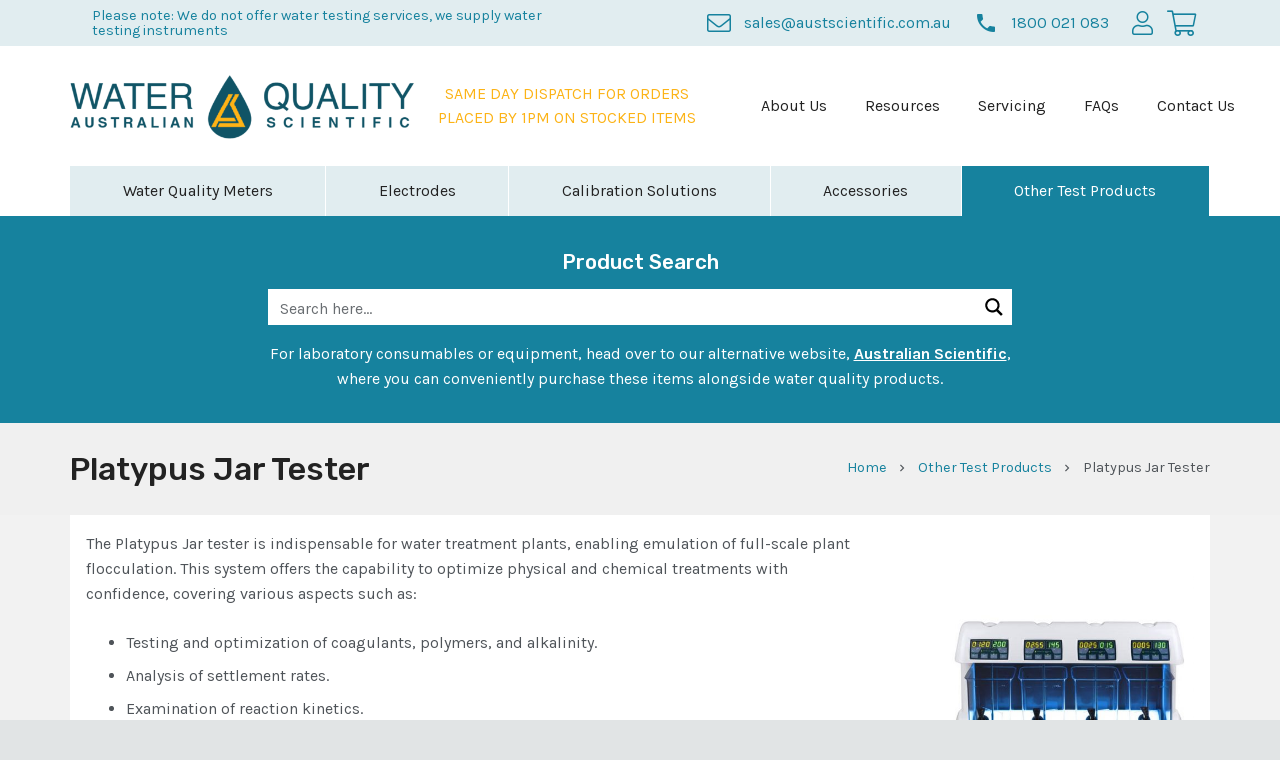

--- FILE ---
content_type: text/html; charset=UTF-8
request_url: https://waterquality.com.au/product-category/other-test-products/platypus-jar-tester/
body_size: 51801
content:
<!DOCTYPE HTML>
<html lang="en-AU">
<head>
	<meta charset="UTF-8">
<script>
var gform;gform||(document.addEventListener("gform_main_scripts_loaded",function(){gform.scriptsLoaded=!0}),window.addEventListener("DOMContentLoaded",function(){gform.domLoaded=!0}),gform={domLoaded:!1,scriptsLoaded:!1,initializeOnLoaded:function(o){gform.domLoaded&&gform.scriptsLoaded?o():!gform.domLoaded&&gform.scriptsLoaded?window.addEventListener("DOMContentLoaded",o):document.addEventListener("gform_main_scripts_loaded",o)},hooks:{action:{},filter:{}},addAction:function(o,n,r,t){gform.addHook("action",o,n,r,t)},addFilter:function(o,n,r,t){gform.addHook("filter",o,n,r,t)},doAction:function(o){gform.doHook("action",o,arguments)},applyFilters:function(o){return gform.doHook("filter",o,arguments)},removeAction:function(o,n){gform.removeHook("action",o,n)},removeFilter:function(o,n,r){gform.removeHook("filter",o,n,r)},addHook:function(o,n,r,t,i){null==gform.hooks[o][n]&&(gform.hooks[o][n]=[]);var e=gform.hooks[o][n];null==i&&(i=n+"_"+e.length),gform.hooks[o][n].push({tag:i,callable:r,priority:t=null==t?10:t})},doHook:function(n,o,r){var t;if(r=Array.prototype.slice.call(r,1),null!=gform.hooks[n][o]&&((o=gform.hooks[n][o]).sort(function(o,n){return o.priority-n.priority}),o.forEach(function(o){"function"!=typeof(t=o.callable)&&(t=window[t]),"action"==n?t.apply(null,r):r[0]=t.apply(null,r)})),"filter"==n)return r[0]},removeHook:function(o,n,t,i){var r;null!=gform.hooks[o][n]&&(r=(r=gform.hooks[o][n]).filter(function(o,n,r){return!!(null!=i&&i!=o.tag||null!=t&&t!=o.priority)}),gform.hooks[o][n]=r)}});
</script>

	<meta name='robots' content='index, follow, max-image-preview:large, max-snippet:-1, max-video-preview:-1' />

	
	<title>Platypus Jar Tester - Australian Scientific Pty Ltd - Water Quality Division</title>
	<link rel="canonical" href="https://waterquality.com.au/product-category/other-test-products/platypus-jar-tester/" />
	<meta property="og:locale" content="en_US" />
	<meta property="og:type" content="article" />
	<meta property="og:title" content="Platypus Jar Tester - Australian Scientific Pty Ltd - Water Quality Division" />
	<meta property="og:description" content="The Platypus Jar tester is indispensable for water treatment plants, enabling emulation of full-scale plant flocculation. This system offers the capability to optimize physical and chemical treatments with confidence, covering various aspects such as: Testing and optimization of coagulants, polymers, and alkalinity. Analysis of settlement rates. Examination of reaction kinetics. Evaluation of mixing and flocculation energy requirements. Monitoring of aluminum ion residuals. With the Platypus Jar tester, water treatment facilities can fine-tune their processes for optimal efficiency and performance." />
	<meta property="og:url" content="https://waterquality.com.au/product-category/other-test-products/platypus-jar-tester/" />
	<meta property="og:site_name" content="Australian Scientific Pty Ltd - Water Quality Division" />
	<meta name="twitter:card" content="summary_large_image" />
	<script type="application/ld+json" class="yoast-schema-graph">{"@context":"https://schema.org","@graph":[{"@type":"CollectionPage","@id":"https://waterquality.com.au/product-category/other-test-products/platypus-jar-tester/","url":"https://waterquality.com.au/product-category/other-test-products/platypus-jar-tester/","name":"Platypus Jar Tester - Australian Scientific Pty Ltd - Water Quality Division","isPartOf":{"@id":"https://waterquality.com.au/#website"},"primaryImageOfPage":{"@id":"https://waterquality.com.au/product-category/other-test-products/platypus-jar-tester/#primaryimage"},"image":{"@id":"https://waterquality.com.au/product-category/other-test-products/platypus-jar-tester/#primaryimage"},"thumbnailUrl":"https://waterquality.com.au/storage/sites/2/2024/04/4Gjartester-450x357-1.jpg","breadcrumb":{"@id":"https://waterquality.com.au/product-category/other-test-products/platypus-jar-tester/#breadcrumb"},"inLanguage":"en-AU"},{"@type":"ImageObject","inLanguage":"en-AU","@id":"https://waterquality.com.au/product-category/other-test-products/platypus-jar-tester/#primaryimage","url":"https://waterquality.com.au/storage/sites/2/2024/04/4Gjartester-450x357-1.jpg","contentUrl":"https://waterquality.com.au/storage/sites/2/2024/04/4Gjartester-450x357-1.jpg","width":450,"height":357},{"@type":"BreadcrumbList","@id":"https://waterquality.com.au/product-category/other-test-products/platypus-jar-tester/#breadcrumb","itemListElement":[{"@type":"ListItem","position":1,"name":"Home","item":"https://waterquality.com.au/"},{"@type":"ListItem","position":2,"name":"Other Test Products","item":"https://waterquality.com.au/product-category/other-test-products/"},{"@type":"ListItem","position":3,"name":"Platypus Jar Tester"}]},{"@type":"WebSite","@id":"https://waterquality.com.au/#website","url":"https://waterquality.com.au/","name":"Australian Scientific Pty Ltd - Water Quality Division","description":"","potentialAction":[{"@type":"SearchAction","target":{"@type":"EntryPoint","urlTemplate":"https://waterquality.com.au/?s={search_term_string}"},"query-input":{"@type":"PropertyValueSpecification","valueRequired":true,"valueName":"search_term_string"}}],"inLanguage":"en-AU"}]}</script>
	


<link rel='dns-prefetch' href='//www.googletagmanager.com' />
<link rel='dns-prefetch' href='//fonts.googleapis.com' />
<link rel="alternate" type="application/rss+xml" title="Australian Scientific Pty Ltd - Water Quality Division &raquo; Feed" href="https://waterquality.com.au/feed/" />
<link rel="alternate" type="application/rss+xml" title="Australian Scientific Pty Ltd - Water Quality Division &raquo; Comments Feed" href="https://waterquality.com.au/comments/feed/" />
<link rel="alternate" type="application/rss+xml" title="Australian Scientific Pty Ltd - Water Quality Division &raquo; Platypus Jar Tester Category Feed" href="https://waterquality.com.au/product-category/other-test-products/platypus-jar-tester/feed/" />
<meta name="viewport" content="width=device-width, initial-scale=1">
<meta name="SKYPE_TOOLBAR" content="SKYPE_TOOLBAR_PARSER_COMPATIBLE">
<style id='wp-img-auto-sizes-contain-inline-css'>
img:is([sizes=auto i],[sizes^="auto," i]){contain-intrinsic-size:3000px 1500px}
/*# sourceURL=wp-img-auto-sizes-contain-inline-css */
</style>
<style id='dropdown-arrow-style-inline-css'>

			.ush_menu_1.type_desktop .menu-item-has-children.level_1 > a .w-nav-arrow {
				display: inline-block;
			}
		
/*# sourceURL=dropdown-arrow-style-inline-css */
</style>
<link rel='stylesheet' id='woof-css' href='https://waterquality.com.au/core/modules/woocommerce-products-filter/css/front.css' media='all' />
<link rel='stylesheet' id='chosen-drop-down-css' href='https://waterquality.com.au/core/modules/woocommerce-products-filter/js/chosen/chosen.min.css' media='all' />
<style id='woocommerce-inline-inline-css'>
.woocommerce form .form-row .required { visibility: visible; }
/*# sourceURL=woocommerce-inline-inline-css */
</style>
<link rel='stylesheet' id='us-style-css' href='https://waterquality.com.au/core/views/85122087e3/css/style.min.css' media='all' />
<link rel='stylesheet' id='theme-compiled-css' href='https://waterquality.com.au/core/views/Zephyr-water-child/compiled.css' media='all' />
<link rel='stylesheet' id='us-fonts-css' href='https://fonts.googleapis.com/css?family=Karla%3A400%2C700%7CRubik%3A500%2C700&#038;display=swap' media='all' />
<link rel='stylesheet' id='pwb-styles-frontend-css' href='https://waterquality.com.au/core/modules/perfect-woocommerce-brands/build/frontend/css/style.css' media='all' />
<link rel='stylesheet' id='wc-pb-checkout-blocks-css' href='https://waterquality.com.au/core/modules/woocommerce-product-bundles/assets/css/frontend/checkout-blocks.css' media='all' />
<link rel='stylesheet' id='us-gravityforms-css' href='https://waterquality.com.au/core/views/85122087e3/common/css/plugins/gravityforms.min.css' media='all' />
<link rel='stylesheet' id='us-woocommerce-css' href='https://waterquality.com.au/core/views/85122087e3/common/css/plugins/woocommerce.min.css' media='all' />
<link rel='stylesheet' id='theme-style-css' href='https://waterquality.com.au/core/views/Zephyr-water-child/style.css' media='all' />
<link rel='stylesheet' id='wc-bundle-style-css' href='https://waterquality.com.au/core/modules/woocommerce-product-bundles/assets/css/frontend/woocommerce.css' media='all' />
<link rel='stylesheet' id='aichat-style-css' href='https://waterquality.com.au/core/modules/hw-aichat/css/frontend.css' media='all' />
<script id="woocommerce-google-analytics-integration-gtag-js-after">
/* Google Analytics for WooCommerce (gtag.js) */
					window.dataLayer = window.dataLayer || [];
					function gtag(){dataLayer.push(arguments);}
					// Set up default consent state.
					for ( const mode of [{"analytics_storage":"denied","ad_storage":"denied","ad_user_data":"denied","ad_personalization":"denied","region":["AT","BE","BG","HR","CY","CZ","DK","EE","FI","FR","DE","GR","HU","IS","IE","IT","LV","LI","LT","LU","MT","NL","NO","PL","PT","RO","SK","SI","ES","SE","GB","CH"]}] || [] ) {
						gtag( "consent", "default", { "wait_for_update": 500, ...mode } );
					}
					gtag("js", new Date());
					gtag("set", "developer_id.dOGY3NW", true);
					gtag("config", "G-5TYC3ED0F8", {"track_404":true,"allow_google_signals":true,"logged_in":false,"linker":{"domains":[],"allow_incoming":false},"custom_map":{"dimension1":"logged_in"}});
//# sourceURL=woocommerce-google-analytics-integration-gtag-js-after
</script>
<script src="https://waterquality.com.au/lib/js/jquery/jquery.min.js" id="jquery-core-js"></script>
<script src="https://waterquality.com.au/lib/js/jquery/jquery-migrate.min.js" id="jquery-migrate-js"></script>
<script id="swf_script-js-extra">
var swfAjax = {"ajaxurl":"https://waterquality.com.au/json.php","nonce":"f022e82413"};
//# sourceURL=swf_script-js-extra
</script>
<script src="https://waterquality.com.au/core/modules/simple-woocommerce-favourites/assets/js/add-to-favourites.js" id="swf_script-js"></script>
<script src="https://waterquality.com.au/core/modules/woocommerce/assets/js/jquery-blockui/jquery.blockUI.min.js" id="wc-jquery-blockui-js" defer data-wp-strategy="defer"></script>
<script id="wc-add-to-cart-js-extra">
var wc_add_to_cart_params = {"ajax_url":"/json.php","wc_ajax_url":"/?wc-ajax=%%endpoint%%","i18n_view_cart":"View cart","cart_url":"https://waterquality.com.au/cart/","is_cart":"","cart_redirect_after_add":"no"};
//# sourceURL=wc-add-to-cart-js-extra
</script>
<script src="https://waterquality.com.au/core/modules/woocommerce/assets/js/frontend/add-to-cart.min.js" id="wc-add-to-cart-js" defer data-wp-strategy="defer"></script>
<script src="https://waterquality.com.au/core/modules/woocommerce/assets/js/js-cookie/js.cookie.min.js" id="wc-js-cookie-js" defer data-wp-strategy="defer"></script>
<script id="woocommerce-js-extra">
var woocommerce_params = {"ajax_url":"/json.php","wc_ajax_url":"/?wc-ajax=%%endpoint%%","i18n_password_show":"Show password","i18n_password_hide":"Hide password"};
//# sourceURL=woocommerce-js-extra
</script>
<script src="https://waterquality.com.au/core/modules/woocommerce/assets/js/frontend/woocommerce.min.js" id="woocommerce-js" defer data-wp-strategy="defer"></script>
<script></script>		<script id="us_add_no_touch">
			if ( ! /Android|webOS|iPhone|iPad|iPod|BlackBerry|IEMobile|Opera Mini/i.test( navigator.userAgent ) ) {
				document.documentElement.classList.add( "no-touch" );
			}
		</script>
				<script id="us_color_scheme_switch_class">
			if ( document.cookie.includes( "us_color_scheme_switch_is_on=true" ) ) {
				document.documentElement.classList.add( "us-color-scheme-on" );
			}
		</script>
			<noscript><style>.woocommerce-product-gallery{ opacity: 1 !important; }</style></noscript>
	
<link rel="icon" href="https://waterquality.com.au/storage/sites/2/2024/03/water-quality-meters-favicon-150x150.png" sizes="32x32" />
<link rel="icon" href="https://waterquality.com.au/storage/sites/2/2024/03/water-quality-meters-favicon.png" sizes="192x192" />
<link rel="apple-touch-icon" href="https://waterquality.com.au/storage/sites/2/2024/03/water-quality-meters-favicon.png" />
<meta name="msapplication-TileImage" content="https://waterquality.com.au/storage/sites/2/2024/03/water-quality-meters-favicon.png" />
<style>
			.accordions-container {
				border-bottom: 1px solid #808080;
				clear: both;
				display: none;
				margin-bottom: 1.5rem;
			}

			@media (max-width: 979px) {
				.term-description table {
					display: none;
				}

				.accordions-container {
					display: block;
				} 
			}

			.accordions-container h4 {
				font-size: 15px;
				margin-bottom: 0.6rem;
				padding-left: 1rem;
			}

			.accordions-container h4 a {
				color: #000;
				pointer-events: none;
				text-decoration: none;
			}

			.accordion-heading {
				border-top: 1px solid #808080;
				font-size: 15px;
				padding: 0.6rem 1rem;
			}

			.accordion-heading a {
				color: #106840;
				padding-right: calc((0.6rem / 2) + 15px);
				position: relative;
				pointer-events: none;
				text-decoration: none;
			}

			.accordion-heading a::before {
				content: '\f078';
				font-family: fontawesome;
				-webkit-font-smoothing: antialiased;
				-moz-osx-font-smoothing: grayscale;
				font-weight: 900;
				line-height: 1;
				position: absolute;
				right: 0;
				top: calc(50% - 1px);
				-webkit-transform: translateY(-50%);
				-ms-transform: translateY(-50%);
				transform: translateY(-50%);
				-webkit-transition: all 0.3s ease;
				-o-transition: all 0.3s ease;
				transition: all 0.3s ease;
			}

			.accordion-content {
				display: none;
				overflow: hidden;
				padding: 0.6rem 1rem 0;
			}

			.accordion-content > a {
				background: #106840;
				border-radius: 3px;
				clear: both;
				color: #fff;
				display: inline-block;
				float: left;
				font-size: 15px;
				line-height: 2.8;
				margin: 0.6rem 0 1rem;
				padding: 0 calc(((1.5rem / 2) + 11px) + 1.5em) 0 1.5rem;
				position: relative;
				text-decoration: none;
			}

			.accordion-content > a:hover {
				background: none;
				color: #106840;
			}

			.accordion-content > a::before {
				content: 'View Product';
			}

			.accordion-content > a::after {
				content: '\f054';
				font-family: fontawesome;
				-webkit-font-smoothing: antialiased;
				-moz-osx-font-smoothing: grayscale;
				font-weight: 900;
				line-height: 1;
				position: absolute;
				right: 1.5rem;
				top: 50%;
				-webkit-transform: translateY(-50%);
				-ms-transform: translateY(-50%);
				transform: translateY(-50%);
			}

			.accordion-content > a strong {
				display: none;
			}

			.accordion-label {
				clear: both;
				float: left;
				font-weight: bold;
				margin: 0 0.6rem 0.6rem 0;
			}

			.accordion-label a {
				color: #000;
				pointer-events: none;
				text-decoration: none;
			}

			.accordion-label strong {
				font-weight: inherit;
			}

			.accordion-data {
				float: left;
				margin-bottom: 0.6rem;
			}

			.active .accordion-heading a::before {
				top: calc(50% + 1px);
				-webkit-transform: translateY(-50%)
				rotate(180deg);
				-ms-transform: translateY(-50%)
				rotate(180deg);
				transform: translateY(-50%)
				rotate(180deg);
			}
		</style>        <script type="text/javascript">
            var woof_is_permalink =1;

            var woof_shop_page = "";
        
            var woof_really_curr_tax = {};
            var woof_current_page_link = location.protocol + '//' + location.host + location.pathname;
            //***lets remove pagination from woof_current_page_link
            woof_current_page_link = woof_current_page_link.replace(/\page\/[0-9]+/, "");
                    var woof_link = 'https://waterquality.com.au/core/modules/woocommerce-products-filter/';

                                woof_really_curr_tax = {term_id:262, taxonomy: "product_cat"};
                            </script>

                <script>

            var woof_ajaxurl = "https://waterquality.com.au/json.php";

            var woof_lang = {
                'orderby': "orderby",
                'date': "date",
                'perpage': "per page",
                'pricerange': "price range",
                'menu_order': "menu order",
                'popularity': "popularity",
                'rating': "rating",
                'price': "price low to high",
                'price-desc': "price high to low"
            };

            if (typeof woof_lang_custom == 'undefined') {
                var woof_lang_custom = {};/*!!important*/
            }

            //***

            var woof_is_mobile = 0;
        


            var woof_show_price_search_button = 0;
            var woof_show_price_search_type = 0;
        
            var woof_show_price_search_type = 0;

            var swoof_search_slug = "swoof";

        
            var icheck_skin = {};
                        icheck_skin = 'none';
        
            var is_woof_use_chosen =1;

        

            var woof_current_values = '[]';
            //+++
            var woof_lang_loading = "Loading ...";

        
            var woof_lang_show_products_filter = "show products filter";
            var woof_lang_hide_products_filter = "hide products filter";
            var woof_lang_pricerange = "price range";

            //+++

            var woof_use_beauty_scroll =0;
            //+++
            var woof_autosubmit =1;
            var woof_ajaxurl = "https://waterquality.com.au/json.php";
            /*var woof_submit_link = "";*/
            var woof_is_ajax = 0;
            var woof_ajax_redraw = 0;
            var woof_ajax_page_num =1;
            var woof_ajax_first_done = false;
            var woof_checkboxes_slide_flag = true;


            //toggles
            var woof_toggle_type = "text";

            var woof_toggle_closed_text = "-";
            var woof_toggle_opened_text = "+";

            var woof_toggle_closed_image = "https://waterquality.com.au/core/modules/woocommerce-products-filter/img/plus3.png";
            var woof_toggle_opened_image = "https://waterquality.com.au/core/modules/woocommerce-products-filter/img/minus3.png";


            //indexes which can be displayed in red buttons panel
                    var woof_accept_array = ["min_price", "orderby", "perpage", "min_rating","pwb-brand","product_brand","product_visibility","product_cat","product_tag","pa_model","pa_size","pa_variation","pa_variations","pa_volume"];

        


            //***
            //for extensions

            var woof_ext_init_functions = null;
        

        
            var woof_overlay_skin = "default";

            jQuery(function () {
                try
                {
                    woof_current_values = jQuery.parseJSON(woof_current_values);
                } catch (e)
                {
                    woof_current_values = null;
                }
                if (woof_current_values == null || woof_current_values.length == 0) {
                    woof_current_values = {};
                }

            });

            function woof_js_after_ajax_done() {
                jQuery(document).trigger('woof_ajax_done');
                    }
        </script>
        <noscript><style> .wpb_animate_when_almost_visible { opacity: 1; }</style></noscript>		<style id="us-icon-fonts">@font-face{font-display:block;font-style:normal;font-family:"fontawesome";font-weight:900;src:url("https://waterquality.com.au/core/views/Zephyr-water-child/fonts/fa-light-300.woff2") format("woff2")}.fas{font-family:"fontawesome";font-weight:900}@font-face{font-display:block;font-style:normal;font-family:"fontawesome";font-weight:400;src:url("https://waterquality.com.au/core/views/85122087e3/fonts/fa-regular-400.woff2") format("woff2")}.far{font-family:"fontawesome";font-weight:400}@font-face{font-display:block;font-style:normal;font-family:"Font Awesome 5 Brands";font-weight:400;src:url("https://waterquality.com.au/core/views/85122087e3/fonts/fa-brands-400.woff2") format("woff2")}.fab{font-family:"Font Awesome 5 Brands";font-weight:400}@font-face{font-display:block;font-style:normal;font-family:"Material Icons";font-weight:400;src:url("https://waterquality.com.au/core/views/85122087e3/fonts/material-icons.woff2") format("woff2")}.material-icons{font-family:"Material Icons";font-weight:400}</style>
				<style id="us-theme-options-css">:root{--color-header-middle-bg:#ffffff;--color-header-middle-bg-grad:#ffffff;--color-header-middle-text:#222222;--color-header-middle-text-hover:#105466;--color-header-transparent-bg:transparent;--color-header-transparent-bg-grad:transparent;--color-header-transparent-text:#ffffff;--color-header-transparent-text-hover:#ffffff;--color-header-top-bg:#ffffff;--color-header-top-bg-grad:#ffffff;--color-header-top-text:#222222;--color-header-top-text-hover:#105466;--color-header-top-transparent-bg:rgba(0,0,0,0.2);--color-header-top-transparent-bg-grad:rgba(0,0,0,0.2);--color-header-top-transparent-text:rgba(255,255,255,0.66);--color-header-top-transparent-text-hover:#ffffff;--color-content-bg:#ffffff;--color-content-bg-grad:#ffffff;--color-content-bg-alt:#fbfbfb;--color-content-bg-alt-grad:#fbfbfb;--color-content-border:#c2c2c2;--color-content-heading:#25282b;--color-content-heading-grad:#25282b;--color-content-text:#4f5459;--color-content-link:#16829e;--color-content-link-hover:#105466;--color-content-primary:#16829e;--color-content-primary-grad:#16829e;--color-content-primary-light:#e1edf0;--color-content-primary-light-grad:#e1edf0;--color-content-primary-dark:#105466;--color-content-primary-dark-grad:#105466;--color-content-secondary:#fcb316;--color-content-secondary-grad:#fcb316;--color-content-tertiary:#000000;--color-content-tertiary-grad:#000000;--color-content-faded:#949799;--color-content-overlay:rgba(0,0,0,0.75);--color-content-overlay-grad:rgba(0,0,0,0.75);--color-alt-content-bg:#f2f2f2;--color-alt-content-bg-grad:#f2f2f2;--color-alt-content-bg-alt:#f9f9f9;--color-alt-content-bg-alt-grad:#f9f9f9;--color-alt-content-border:#969696;--color-alt-content-heading:#25282b;--color-alt-content-heading-grad:#25282b;--color-alt-content-text:#4f5459;--color-alt-content-link:#16829e;--color-alt-content-link-hover:#105466;--color-alt-content-primary:#16829e;--color-alt-content-primary-grad:#16829e;--color-alt-content-primary-light:#e1edf0;--color-alt-content-primary-light-grad:#e1edf0;--color-alt-content-primary-dark:#105466;--color-alt-content-primary-dark-grad:#105466;--color-alt-content-secondary:#fcb316;--color-alt-content-secondary-grad:#fcb316;--color-alt-content-tertiary:#000000;--color-alt-content-tertiary-grad:#000000;--color-alt-content-faded:#949799;--color-alt-content-overlay:rgba(0,0,0,0.75);--color-alt-content-overlay-grad:rgba(0,0,0,0.75);--color-footer-bg:#105466;--color-footer-bg-grad:#105466;--color-footer-bg-alt:#16829e;--color-footer-bg-alt-grad:#16829e;--color-footer-border:#ffffff;--color-footer-heading:#ffffff;--color-footer-heading-grad:#ffffff;--color-footer-text:#ffffff;--color-footer-link:#fcb316;--color-footer-link-hover:#fcb316;--color-subfooter-bg:#f2f4f7;--color-subfooter-bg-grad:#f2f4f7;--color-subfooter-bg-alt:#578d9c;--color-subfooter-bg-alt-grad:#578d9c;--color-subfooter-border:#35383b;--color-subfooter-heading:#cccccc;--color-subfooter-heading-grad:#cccccc;--color-subfooter-text:#222222;--color-subfooter-link:#c2c4c5;--color-subfooter-link-hover:#000000;--color-content-primary-faded:rgba(22,130,158,0.15);--box-shadow:0 5px 15px rgba(0,0,0,.15);--box-shadow-up:0 -5px 15px rgba(0,0,0,.15);--site-canvas-width:1300px;--site-content-width:1140px;--site-sidebar-width:27.85%;--text-block-margin-bottom:0rem;--focus-outline-width:2px}:root{--font-family:Karla,sans-serif;--font-size:16px;--line-height:25px;--font-weight:400;--bold-font-weight:700;--text-transform:none;--font-style:normal;--letter-spacing:0em;--h1-font-family:Rubik,sans-serif;--h1-font-size:2rem;--h1-line-height:1.4;--h1-font-weight:500;--h1-bold-font-weight:700;--h1-text-transform:none;--h1-font-style:normal;--h1-letter-spacing:0em;--h1-margin-bottom:0.6em;--h2-font-family:var(--h1-font-family);--h2-font-size:1.8rem;--h2-line-height:1.4;--h2-font-weight:var(--h1-font-weight);--h2-bold-font-weight:var(--h1-bold-font-weight);--h2-text-transform:var(--h1-text-transform);--h2-font-style:var(--h1-font-style);--h2-letter-spacing:0em;--h2-margin-bottom:0.6em;--h3-font-family:var(--h1-font-family);--h3-font-size:1.5rem;--h3-line-height:1.4;--h3-font-weight:var(--h1-font-weight);--h3-bold-font-weight:var(--h1-bold-font-weight);--h3-text-transform:var(--h1-text-transform);--h3-font-style:var(--h1-font-style);--h3-letter-spacing:0em;--h3-margin-bottom:0.6em;--h4-font-family:var(--h1-font-family);--h4-font-size:1.4rem;--h4-line-height:1.4;--h4-font-weight:var(--h1-font-weight);--h4-bold-font-weight:var(--h1-bold-font-weight);--h4-text-transform:var(--h1-text-transform);--h4-font-style:var(--h1-font-style);--h4-letter-spacing:0em;--h4-margin-bottom:0.6em;--h5-font-family:var(--h1-font-family);--h5-font-size:1.3rem;--h5-line-height:1.4;--h5-font-weight:var(--h1-font-weight);--h5-bold-font-weight:var(--h1-bold-font-weight);--h5-text-transform:var(--h1-text-transform);--h5-font-style:var(--h1-font-style);--h5-letter-spacing:0em;--h5-margin-bottom:0.6em;--h6-font-family:var(--h1-font-family);--h6-font-size:1.1rem;--h6-line-height:1.4;--h6-font-weight:var(--h1-font-weight);--h6-bold-font-weight:var(--h1-bold-font-weight);--h6-text-transform:var(--h1-text-transform);--h6-font-style:var(--h1-font-style);--h6-letter-spacing:0em;--h6-margin-bottom:0.6em}@media (max-width:600px){:root{--h1-font-size:1.6rem;--h2-font-size:1.6rem}}h1{font-family:var(--h1-font-family,inherit);font-weight:var(--h1-font-weight,inherit);font-size:var(--h1-font-size,inherit);font-style:var(--h1-font-style,inherit);line-height:var(--h1-line-height,1.4);letter-spacing:var(--h1-letter-spacing,inherit);text-transform:var(--h1-text-transform,inherit);margin-bottom:var(--h1-margin-bottom,1.5rem)}h1>strong{font-weight:var(--h1-bold-font-weight,bold)}h2{font-family:var(--h2-font-family,inherit);font-weight:var(--h2-font-weight,inherit);font-size:var(--h2-font-size,inherit);font-style:var(--h2-font-style,inherit);line-height:var(--h2-line-height,1.4);letter-spacing:var(--h2-letter-spacing,inherit);text-transform:var(--h2-text-transform,inherit);margin-bottom:var(--h2-margin-bottom,1.5rem)}h2>strong{font-weight:var(--h2-bold-font-weight,bold)}h3{font-family:var(--h3-font-family,inherit);font-weight:var(--h3-font-weight,inherit);font-size:var(--h3-font-size,inherit);font-style:var(--h3-font-style,inherit);line-height:var(--h3-line-height,1.4);letter-spacing:var(--h3-letter-spacing,inherit);text-transform:var(--h3-text-transform,inherit);margin-bottom:var(--h3-margin-bottom,1.5rem)}h3>strong{font-weight:var(--h3-bold-font-weight,bold)}h4{font-family:var(--h4-font-family,inherit);font-weight:var(--h4-font-weight,inherit);font-size:var(--h4-font-size,inherit);font-style:var(--h4-font-style,inherit);line-height:var(--h4-line-height,1.4);letter-spacing:var(--h4-letter-spacing,inherit);text-transform:var(--h4-text-transform,inherit);margin-bottom:var(--h4-margin-bottom,1.5rem)}h4>strong{font-weight:var(--h4-bold-font-weight,bold)}h5{font-family:var(--h5-font-family,inherit);font-weight:var(--h5-font-weight,inherit);font-size:var(--h5-font-size,inherit);font-style:var(--h5-font-style,inherit);line-height:var(--h5-line-height,1.4);letter-spacing:var(--h5-letter-spacing,inherit);text-transform:var(--h5-text-transform,inherit);margin-bottom:var(--h5-margin-bottom,1.5rem)}h5>strong{font-weight:var(--h5-bold-font-weight,bold)}h6{font-family:var(--h6-font-family,inherit);font-weight:var(--h6-font-weight,inherit);font-size:var(--h6-font-size,inherit);font-style:var(--h6-font-style,inherit);line-height:var(--h6-line-height,1.4);letter-spacing:var(--h6-letter-spacing,inherit);text-transform:var(--h6-text-transform,inherit);margin-bottom:var(--h6-margin-bottom,1.5rem)}h6>strong{font-weight:var(--h6-bold-font-weight,bold)}body{background:#e1e4e5}@media (max-width:1220px){.l-main .aligncenter{max-width:calc(100vw - 5rem)}}@media (min-width:1381px){body.usb_preview .hide_on_default{opacity:0.25!important}.vc_hidden-lg,body:not(.usb_preview) .hide_on_default{display:none!important}.default_align_left{text-align:left;justify-content:flex-start}.default_align_right{text-align:right;justify-content:flex-end}.default_align_center{text-align:center;justify-content:center}.w-hwrapper.default_align_center>*{margin-left:calc( var(--hwrapper-gap,1.2rem) / 2 );margin-right:calc( var(--hwrapper-gap,1.2rem) / 2 )}.default_align_justify{justify-content:space-between}.w-hwrapper>.default_align_justify,.default_align_justify>.w-btn{width:100%}*:not(.w-hwrapper)>.w-btn-wrapper:not([class*="default_align_none"]):not(.align_none){display:block;margin-inline-end:0}}@media (min-width:1025px) and (max-width:1380px){body.usb_preview .hide_on_laptops{opacity:0.25!important}.vc_hidden-md,body:not(.usb_preview) .hide_on_laptops{display:none!important}.laptops_align_left{text-align:left;justify-content:flex-start}.laptops_align_right{text-align:right;justify-content:flex-end}.laptops_align_center{text-align:center;justify-content:center}.w-hwrapper.laptops_align_center>*{margin-left:calc( var(--hwrapper-gap,1.2rem) / 2 );margin-right:calc( var(--hwrapper-gap,1.2rem) / 2 )}.laptops_align_justify{justify-content:space-between}.w-hwrapper>.laptops_align_justify,.laptops_align_justify>.w-btn{width:100%}*:not(.w-hwrapper)>.w-btn-wrapper:not([class*="laptops_align_none"]):not(.align_none){display:block;margin-inline-end:0}.g-cols.via_grid[style*="--laptops-columns-gap"]{gap:var(--laptops-columns-gap,3rem)}}@media (min-width:601px) and (max-width:1024px){body.usb_preview .hide_on_tablets{opacity:0.25!important}.vc_hidden-sm,body:not(.usb_preview) .hide_on_tablets{display:none!important}.tablets_align_left{text-align:left;justify-content:flex-start}.tablets_align_right{text-align:right;justify-content:flex-end}.tablets_align_center{text-align:center;justify-content:center}.w-hwrapper.tablets_align_center>*{margin-left:calc( var(--hwrapper-gap,1.2rem) / 2 );margin-right:calc( var(--hwrapper-gap,1.2rem) / 2 )}.tablets_align_justify{justify-content:space-between}.w-hwrapper>.tablets_align_justify,.tablets_align_justify>.w-btn{width:100%}*:not(.w-hwrapper)>.w-btn-wrapper:not([class*="tablets_align_none"]):not(.align_none){display:block;margin-inline-end:0}.g-cols.via_grid[style*="--tablets-columns-gap"]{gap:var(--tablets-columns-gap,3rem)}}@media (max-width:600px){body.usb_preview .hide_on_mobiles{opacity:0.25!important}.vc_hidden-xs,body:not(.usb_preview) .hide_on_mobiles{display:none!important}.mobiles_align_left{text-align:left;justify-content:flex-start}.mobiles_align_right{text-align:right;justify-content:flex-end}.mobiles_align_center{text-align:center;justify-content:center}.w-hwrapper.mobiles_align_center>*{margin-left:calc( var(--hwrapper-gap,1.2rem) / 2 );margin-right:calc( var(--hwrapper-gap,1.2rem) / 2 )}.mobiles_align_justify{justify-content:space-between}.w-hwrapper>.mobiles_align_justify,.mobiles_align_justify>.w-btn{width:100%}.w-hwrapper.stack_on_mobiles{display:block}.w-hwrapper.stack_on_mobiles>:not(script){display:block;margin:0 0 var(--hwrapper-gap,1.2rem)}.w-hwrapper.stack_on_mobiles>:last-child{margin-bottom:0}*:not(.w-hwrapper)>.w-btn-wrapper:not([class*="mobiles_align_none"]):not(.align_none){display:block;margin-inline-end:0}.g-cols.via_grid[style*="--mobiles-columns-gap"]{gap:var(--mobiles-columns-gap,1.5rem)}}@media (max-width:600px){.g-cols.type_default>div[class*="vc_col-xs-"]{margin-top:1rem;margin-bottom:1rem}.g-cols>div:not([class*="vc_col-xs-"]){width:100%;margin:0 0 1.5rem}.g-cols.reversed>div:last-of-type{order:-1}.g-cols.type_boxes>div,.g-cols.reversed>div:first-child,.g-cols:not(.reversed)>div:last-child,.g-cols>div.has_bg_color{margin-bottom:0}.vc_col-xs-1{width:8.3333%}.vc_col-xs-2{width:16.6666%}.vc_col-xs-1\/5{width:20%}.vc_col-xs-3{width:25%}.vc_col-xs-4{width:33.3333%}.vc_col-xs-2\/5{width:40%}.vc_col-xs-5{width:41.6666%}.vc_col-xs-6{width:50%}.vc_col-xs-7{width:58.3333%}.vc_col-xs-3\/5{width:60%}.vc_col-xs-8{width:66.6666%}.vc_col-xs-9{width:75%}.vc_col-xs-4\/5{width:80%}.vc_col-xs-10{width:83.3333%}.vc_col-xs-11{width:91.6666%}.vc_col-xs-12{width:100%}.vc_col-xs-offset-0{margin-left:0}.vc_col-xs-offset-1{margin-left:8.3333%}.vc_col-xs-offset-2{margin-left:16.6666%}.vc_col-xs-offset-1\/5{margin-left:20%}.vc_col-xs-offset-3{margin-left:25%}.vc_col-xs-offset-4{margin-left:33.3333%}.vc_col-xs-offset-2\/5{margin-left:40%}.vc_col-xs-offset-5{margin-left:41.6666%}.vc_col-xs-offset-6{margin-left:50%}.vc_col-xs-offset-7{margin-left:58.3333%}.vc_col-xs-offset-3\/5{margin-left:60%}.vc_col-xs-offset-8{margin-left:66.6666%}.vc_col-xs-offset-9{margin-left:75%}.vc_col-xs-offset-4\/5{margin-left:80%}.vc_col-xs-offset-10{margin-left:83.3333%}.vc_col-xs-offset-11{margin-left:91.6666%}.vc_col-xs-offset-12{margin-left:100%}}@media (min-width:601px){.vc_col-sm-1{width:8.3333%}.vc_col-sm-2{width:16.6666%}.vc_col-sm-1\/5{width:20%}.vc_col-sm-3{width:25%}.vc_col-sm-4{width:33.3333%}.vc_col-sm-2\/5{width:40%}.vc_col-sm-5{width:41.6666%}.vc_col-sm-6{width:50%}.vc_col-sm-7{width:58.3333%}.vc_col-sm-3\/5{width:60%}.vc_col-sm-8{width:66.6666%}.vc_col-sm-9{width:75%}.vc_col-sm-4\/5{width:80%}.vc_col-sm-10{width:83.3333%}.vc_col-sm-11{width:91.6666%}.vc_col-sm-12{width:100%}.vc_col-sm-offset-0{margin-left:0}.vc_col-sm-offset-1{margin-left:8.3333%}.vc_col-sm-offset-2{margin-left:16.6666%}.vc_col-sm-offset-1\/5{margin-left:20%}.vc_col-sm-offset-3{margin-left:25%}.vc_col-sm-offset-4{margin-left:33.3333%}.vc_col-sm-offset-2\/5{margin-left:40%}.vc_col-sm-offset-5{margin-left:41.6666%}.vc_col-sm-offset-6{margin-left:50%}.vc_col-sm-offset-7{margin-left:58.3333%}.vc_col-sm-offset-3\/5{margin-left:60%}.vc_col-sm-offset-8{margin-left:66.6666%}.vc_col-sm-offset-9{margin-left:75%}.vc_col-sm-offset-4\/5{margin-left:80%}.vc_col-sm-offset-10{margin-left:83.3333%}.vc_col-sm-offset-11{margin-left:91.6666%}.vc_col-sm-offset-12{margin-left:100%}}@media (min-width:1025px){.vc_col-md-1{width:8.3333%}.vc_col-md-2{width:16.6666%}.vc_col-md-1\/5{width:20%}.vc_col-md-3{width:25%}.vc_col-md-4{width:33.3333%}.vc_col-md-2\/5{width:40%}.vc_col-md-5{width:41.6666%}.vc_col-md-6{width:50%}.vc_col-md-7{width:58.3333%}.vc_col-md-3\/5{width:60%}.vc_col-md-8{width:66.6666%}.vc_col-md-9{width:75%}.vc_col-md-4\/5{width:80%}.vc_col-md-10{width:83.3333%}.vc_col-md-11{width:91.6666%}.vc_col-md-12{width:100%}.vc_col-md-offset-0{margin-left:0}.vc_col-md-offset-1{margin-left:8.3333%}.vc_col-md-offset-2{margin-left:16.6666%}.vc_col-md-offset-1\/5{margin-left:20%}.vc_col-md-offset-3{margin-left:25%}.vc_col-md-offset-4{margin-left:33.3333%}.vc_col-md-offset-2\/5{margin-left:40%}.vc_col-md-offset-5{margin-left:41.6666%}.vc_col-md-offset-6{margin-left:50%}.vc_col-md-offset-7{margin-left:58.3333%}.vc_col-md-offset-3\/5{margin-left:60%}.vc_col-md-offset-8{margin-left:66.6666%}.vc_col-md-offset-9{margin-left:75%}.vc_col-md-offset-4\/5{margin-left:80%}.vc_col-md-offset-10{margin-left:83.3333%}.vc_col-md-offset-11{margin-left:91.6666%}.vc_col-md-offset-12{margin-left:100%}}@media (min-width:1381px){.vc_col-lg-1{width:8.3333%}.vc_col-lg-2{width:16.6666%}.vc_col-lg-1\/5{width:20%}.vc_col-lg-3{width:25%}.vc_col-lg-4{width:33.3333%}.vc_col-lg-2\/5{width:40%}.vc_col-lg-5{width:41.6666%}.vc_col-lg-6{width:50%}.vc_col-lg-7{width:58.3333%}.vc_col-lg-3\/5{width:60%}.vc_col-lg-8{width:66.6666%}.vc_col-lg-9{width:75%}.vc_col-lg-4\/5{width:80%}.vc_col-lg-10{width:83.3333%}.vc_col-lg-11{width:91.6666%}.vc_col-lg-12{width:100%}.vc_col-lg-offset-0{margin-left:0}.vc_col-lg-offset-1{margin-left:8.3333%}.vc_col-lg-offset-2{margin-left:16.6666%}.vc_col-lg-offset-1\/5{margin-left:20%}.vc_col-lg-offset-3{margin-left:25%}.vc_col-lg-offset-4{margin-left:33.3333%}.vc_col-lg-offset-2\/5{margin-left:40%}.vc_col-lg-offset-5{margin-left:41.6666%}.vc_col-lg-offset-6{margin-left:50%}.vc_col-lg-offset-7{margin-left:58.3333%}.vc_col-lg-offset-3\/5{margin-left:60%}.vc_col-lg-offset-8{margin-left:66.6666%}.vc_col-lg-offset-9{margin-left:75%}.vc_col-lg-offset-4\/5{margin-left:80%}.vc_col-lg-offset-10{margin-left:83.3333%}.vc_col-lg-offset-11{margin-left:91.6666%}.vc_col-lg-offset-12{margin-left:100%}}@media (min-width:601px) and (max-width:1024px){.g-cols.via_flex.type_default>div[class*="vc_col-md-"],.g-cols.via_flex.type_default>div[class*="vc_col-lg-"]{margin-top:1rem;margin-bottom:1rem}}@media (min-width:1025px) and (max-width:1380px){.g-cols.via_flex.type_default>div[class*="vc_col-lg-"]{margin-top:1rem;margin-bottom:1rem}}@media (max-width:767px){.l-canvas{overflow:hidden}.g-cols.stacking_default.reversed>div:last-of-type{order:-1}.g-cols.stacking_default.via_flex>div:not([class*="vc_col-xs"]){width:100%;margin:0 0 1.5rem}.g-cols.stacking_default.via_grid.mobiles-cols_1{grid-template-columns:100%}.g-cols.stacking_default.via_flex.type_boxes>div,.g-cols.stacking_default.via_flex.reversed>div:first-child,.g-cols.stacking_default.via_flex:not(.reversed)>div:last-child,.g-cols.stacking_default.via_flex>div.has_bg_color{margin-bottom:0}.g-cols.stacking_default.via_flex.type_default>.wpb_column.stretched{margin-left:-1rem;margin-right:-1rem}.g-cols.stacking_default.via_grid.mobiles-cols_1>.wpb_column.stretched,.g-cols.stacking_default.via_flex.type_boxes>.wpb_column.stretched{margin-left:-2.5rem;margin-right:-2.5rem;width:auto}.vc_column-inner.type_sticky>.wpb_wrapper,.vc_column_container.type_sticky>.vc_column-inner{top:0!important}}@media (min-width:768px){body:not(.rtl) .l-section.for_sidebar.at_left>div>.l-sidebar,.rtl .l-section.for_sidebar.at_right>div>.l-sidebar{order:-1}.vc_column_container.type_sticky>.vc_column-inner,.vc_column-inner.type_sticky>.wpb_wrapper{position:-webkit-sticky;position:sticky}.l-section.type_sticky{position:-webkit-sticky;position:sticky;top:0;z-index:11;transition:top 0.3s cubic-bezier(.78,.13,.15,.86) 0.1s}.header_hor .l-header.post_fixed.sticky_auto_hide{z-index:12}.admin-bar .l-section.type_sticky{top:32px}.l-section.type_sticky>.l-section-h{transition:padding-top 0.3s}.header_hor .l-header.pos_fixed:not(.down)~.l-main .l-section.type_sticky:not(:first-of-type){top:var(--header-sticky-height)}.admin-bar.header_hor .l-header.pos_fixed:not(.down)~.l-main .l-section.type_sticky:not(:first-of-type){top:calc( var(--header-sticky-height) + 32px )}.header_hor .l-header.pos_fixed.sticky:not(.down)~.l-main .l-section.type_sticky:first-of-type>.l-section-h{padding-top:var(--header-sticky-height)}.header_hor.headerinpos_bottom .l-header.pos_fixed.sticky:not(.down)~.l-main .l-section.type_sticky:first-of-type>.l-section-h{padding-bottom:var(--header-sticky-height)!important}}@media screen and (min-width:1220px){.g-cols.via_flex.type_default>.wpb_column.stretched:first-of-type{margin-inline-start:min( calc( var(--site-content-width) / 2 + 0px / 2 + 1.5rem - 50vw),-1rem )}.g-cols.via_flex.type_default>.wpb_column.stretched:last-of-type{margin-inline-end:min( calc( var(--site-content-width) / 2 + 0px / 2 + 1.5rem - 50vw),-1rem )}.l-main .alignfull, .w-separator.width_screen,.g-cols.via_grid>.wpb_column.stretched:first-of-type,.g-cols.via_flex.type_boxes>.wpb_column.stretched:first-of-type{margin-inline-start:min( calc( var(--site-content-width) / 2 + 0px / 2 - 50vw ),-2.5rem )}.l-main .alignfull, .w-separator.width_screen,.g-cols.via_grid>.wpb_column.stretched:last-of-type,.g-cols.via_flex.type_boxes>.wpb_column.stretched:last-of-type{margin-inline-end:min( calc( var(--site-content-width) / 2 + 0px / 2 - 50vw ),-2.5rem )}}@media (max-width:600px){.w-form-row.for_submit[style*=btn-size-mobiles] .w-btn{font-size:var(--btn-size-mobiles)!important}}:focus-visible,input[type=checkbox]:focus-visible + i,input[type=checkbox]:focus-visible~.w-color-switch-box,.w-nav-arrow:focus-visible::before,.woocommerce-mini-cart-item:has(:focus-visible){outline-width:var(--focus-outline-width,2px );outline-style:solid;outline-offset:2px;outline-color:var(--color-content-primary)}.w-toplink,.w-header-show{background:var(--color-content-primary)}.no-touch .w-toplink.active:hover,.no-touch .w-header-show:hover{background:var(--color-content-primary-grad)}button[type=submit]:not(.w-btn),input[type=submit]:not(.w-btn),.woocommerce .button,.woocommerce .actions .button,.woocommerce .button.alt,.woocommerce .button.checkout,.woocommerce .button.add_to_cart_button,.us-nav-style_1>*,.navstyle_1>.owl-nav button,.us-btn-style_1{font-size:16px;line-height:1.2!important;font-weight:500;font-style:normal;text-transform:uppercase;letter-spacing:0em;padding:0.75em 1.5em;background:var(--color-content-primary);border-color:transparent;color:#ffffff!important}button[type=submit]:not(.w-btn):before,input[type=submit]:not(.w-btn),.woocommerce .button:before,.woocommerce .actions .button:before,.woocommerce .button.alt:before,.woocommerce .button.checkout:before,.woocommerce .button.add_to_cart_button:before,.us-nav-style_1>*:before,.navstyle_1>.owl-nav button:before,.us-btn-style_1:before{border-width:0px}.no-touch button[type=submit]:not(.w-btn):hover,.no-touch input[type=submit]:not(.w-btn):hover,.no-touch .woocommerce .button:hover,.no-touch .woocommerce .actions .button:hover,.no-touch .woocommerce .button.alt:hover,.no-touch .woocommerce .button.checkout:hover,.no-touch .woocommerce .button.add_to_cart_button:hover,.us-nav-style_1>span.current,.no-touch .us-nav-style_1>a:hover,.no-touch .navstyle_1>.owl-nav button:hover,.no-touch .us-btn-style_1:hover{background:var(--color-content-secondary);border-color:transparent;color:#ffffff!important}.us-nav-style_1>*{min-width:calc(1.2em + 2 * 0.75em)}.us-nav-style_2>*,.navstyle_2>.owl-nav button,.us-btn-style_2{font-size:16px;line-height:1.2!important;font-weight:500;font-style:normal;text-transform:uppercase;letter-spacing:0em;padding:0.75em 1.5em;background:#ffffff;border-color:var(--color-content-primary);color:var(--color-content-primary)!important}.us-nav-style_2>*:before,.navstyle_2>.owl-nav button:before,.us-btn-style_2:before{border-width:1px}.us-nav-style_2>span.current,.no-touch .us-nav-style_2>a:hover,.no-touch .navstyle_2>.owl-nav button:hover,.no-touch .us-btn-style_2:hover{background:var(--color-content-primary);border-color:var(--color-content-heading);color:var(--color-content-bg)!important}.us-nav-style_2>*{min-width:calc(1.2em + 2 * 0.75em)}:root{--inputs-font-family:inherit;--inputs-font-size:1rem;--inputs-font-weight:400;--inputs-letter-spacing:0em;--inputs-text-transform:none;--inputs-height:3rem;--inputs-padding:0.8rem;--inputs-checkbox-size:1.5em;--inputs-border-width:1px;--inputs-border-radius:0;--inputs-background:var(--color-content-bg-alt);--inputs-border-color:var(--color-content-border);--inputs-text-color:var(--color-content-text);--inputs-box-shadow:0px 1px 0px 0px rgba(0,0,0,0.08) inset;--inputs-focus-background:var(--color-content-bg-alt);--inputs-focus-border-color:var(--color-content-border);--inputs-focus-text-color:var(--color-content-text);--inputs-focus-box-shadow:0px 0px 0px 2px var(--color-content-primary) inset}.color_alternate input:not([type=submit]),.color_alternate textarea,.color_alternate select,.color_alternate .move_label .w-form-row-label{background:var(--color-alt-content-bg-alt-grad)}.color_footer-top input:not([type=submit]),.color_footer-top textarea,.color_footer-top select,.color_footer-top .w-form-row.move_label .w-form-row-label{background:var(--color-subfooter-bg-alt-grad)}.color_footer-bottom input:not([type=submit]),.color_footer-bottom textarea,.color_footer-bottom select,.color_footer-bottom .w-form-row.move_label .w-form-row-label{background:var(--color-footer-bg-alt-grad)}.color_alternate input:not([type=submit]),.color_alternate textarea,.color_alternate select{border-color:var(--color-alt-content-border)}.color_footer-top input:not([type=submit]),.color_footer-top textarea,.color_footer-top select{border-color:var(--color-subfooter-border)}.color_footer-bottom input:not([type=submit]),.color_footer-bottom textarea,.color_footer-bottom select{border-color:var(--color-footer-border)}.color_alternate input:not([type=submit]),.color_alternate textarea,.color_alternate select,.color_alternate .w-form-row-field>i,.color_alternate .w-form-row-field:after,.color_alternate .widget_search form:after,.color_footer-top input:not([type=submit]),.color_footer-top textarea,.color_footer-top select,.color_footer-top .w-form-row-field>i,.color_footer-top .w-form-row-field:after,.color_footer-top .widget_search form:after,.color_footer-bottom input:not([type=submit]),.color_footer-bottom textarea,.color_footer-bottom select,.color_footer-bottom .w-form-row-field>i,.color_footer-bottom .w-form-row-field:after,.color_footer-bottom .widget_search form:after{color:inherit}.leaflet-default-icon-path{background-image:url(https://waterquality.com.au/core/views/85122087e3/common/css/vendor/images/marker-icon.png)}.woocommerce-product-gallery--columns-4 li{width:25.0000%}.woocommerce-product-gallery ol{margin:2px -2px 0}.woocommerce-product-gallery ol>li{padding:2px}.header_hor .w-nav.type_desktop .menu-item-10496 .w-nav-list.level_2{left:auto;right:0;transform-origin:100% 0}</style>
				<style id="us-current-header-css"> .l-subheader.at_top,.l-subheader.at_top .w-dropdown-list,.l-subheader.at_top .type_mobile .w-nav-list.level_1{background:var(--color-content-primary-light);color:var(--color-content-primary)}.no-touch .l-subheader.at_top a:hover,.no-touch .l-header.bg_transparent .l-subheader.at_top .w-dropdown.opened a:hover{color:var(--color-content-secondary)}.l-header.bg_transparent:not(.sticky) .l-subheader.at_top{background:var(--color-header-top-transparent-bg);color:var(--color-header-top-transparent-text)}.no-touch .l-header.bg_transparent:not(.sticky) .at_top .w-cart-link:hover,.no-touch .l-header.bg_transparent:not(.sticky) .at_top .w-text a:hover,.no-touch .l-header.bg_transparent:not(.sticky) .at_top .w-html a:hover,.no-touch .l-header.bg_transparent:not(.sticky) .at_top .w-nav>a:hover,.no-touch .l-header.bg_transparent:not(.sticky) .at_top .w-menu a:hover,.no-touch .l-header.bg_transparent:not(.sticky) .at_top .w-search>a:hover,.no-touch .l-header.bg_transparent:not(.sticky) .at_top .w-socials.shape_none.color_text a:hover,.no-touch .l-header.bg_transparent:not(.sticky) .at_top .w-socials.shape_none.color_link a:hover,.no-touch .l-header.bg_transparent:not(.sticky) .at_top .w-dropdown a:hover,.no-touch .l-header.bg_transparent:not(.sticky) .at_top .type_desktop .menu-item.level_1.opened>a,.no-touch .l-header.bg_transparent:not(.sticky) .at_top .type_desktop .menu-item.level_1:hover>a{color:var(--color-header-transparent-text-hover)}.l-subheader.at_middle,.l-subheader.at_middle .w-dropdown-list,.l-subheader.at_middle .type_mobile .w-nav-list.level_1{background:var(--color-header-middle-bg);color:var(--color-header-middle-text)}.no-touch .l-subheader.at_middle a:hover,.no-touch .l-header.bg_transparent .l-subheader.at_middle .w-dropdown.opened a:hover{color:var(--color-header-middle-text-hover)}.l-header.bg_transparent:not(.sticky) .l-subheader.at_middle{background:var(--color-header-transparent-bg);color:var(--color-header-transparent-text)}.no-touch .l-header.bg_transparent:not(.sticky) .at_middle .w-cart-link:hover,.no-touch .l-header.bg_transparent:not(.sticky) .at_middle .w-text a:hover,.no-touch .l-header.bg_transparent:not(.sticky) .at_middle .w-html a:hover,.no-touch .l-header.bg_transparent:not(.sticky) .at_middle .w-nav>a:hover,.no-touch .l-header.bg_transparent:not(.sticky) .at_middle .w-menu a:hover,.no-touch .l-header.bg_transparent:not(.sticky) .at_middle .w-search>a:hover,.no-touch .l-header.bg_transparent:not(.sticky) .at_middle .w-socials.shape_none.color_text a:hover,.no-touch .l-header.bg_transparent:not(.sticky) .at_middle .w-socials.shape_none.color_link a:hover,.no-touch .l-header.bg_transparent:not(.sticky) .at_middle .w-dropdown a:hover,.no-touch .l-header.bg_transparent:not(.sticky) .at_middle .type_desktop .menu-item.level_1.opened>a,.no-touch .l-header.bg_transparent:not(.sticky) .at_middle .type_desktop .menu-item.level_1:hover>a{color:var(--color-header-transparent-text-hover)}.l-subheader.at_bottom,.l-subheader.at_bottom .w-dropdown-list,.l-subheader.at_bottom .type_mobile .w-nav-list.level_1{background:#ffffff;color:#222222}.no-touch .l-subheader.at_bottom a:hover,.no-touch .l-header.bg_transparent .l-subheader.at_bottom .w-dropdown.opened a:hover{color:var(--color-content-primary)}.l-header.bg_transparent:not(.sticky) .l-subheader.at_bottom{background:var(--color-header-transparent-bg);color:var(--color-header-transparent-text)}.no-touch .l-header.bg_transparent:not(.sticky) .at_bottom .w-cart-link:hover,.no-touch .l-header.bg_transparent:not(.sticky) .at_bottom .w-text a:hover,.no-touch .l-header.bg_transparent:not(.sticky) .at_bottom .w-html a:hover,.no-touch .l-header.bg_transparent:not(.sticky) .at_bottom .w-nav>a:hover,.no-touch .l-header.bg_transparent:not(.sticky) .at_bottom .w-menu a:hover,.no-touch .l-header.bg_transparent:not(.sticky) .at_bottom .w-search>a:hover,.no-touch .l-header.bg_transparent:not(.sticky) .at_bottom .w-socials.shape_none.color_text a:hover,.no-touch .l-header.bg_transparent:not(.sticky) .at_bottom .w-socials.shape_none.color_link a:hover,.no-touch .l-header.bg_transparent:not(.sticky) .at_bottom .w-dropdown a:hover,.no-touch .l-header.bg_transparent:not(.sticky) .at_bottom .type_desktop .menu-item.level_1.opened>a,.no-touch .l-header.bg_transparent:not(.sticky) .at_bottom .type_desktop .menu-item.level_1:hover>a{color:var(--color-header-transparent-text-hover)}.header_ver .l-header{background:var(--color-header-middle-bg);color:var(--color-header-middle-text)}@media (min-width:1025px){.hidden_for_default{display:none!important}.l-header{position:relative;z-index:111;width:100%}.l-subheader{margin:0 auto}.l-subheader.width_full{padding-left:1.5rem;padding-right:1.5rem}.l-subheader-h{display:flex;align-items:center;position:relative;margin:0 auto;max-width:var(--site-content-width,1200px);height:inherit}.w-header-show{display:none}.l-header.pos_fixed{position:fixed;left:0}.l-header.pos_fixed:not(.notransition) .l-subheader{transition-property:transform,background,box-shadow,line-height,height;transition-duration:.3s;transition-timing-function:cubic-bezier(.78,.13,.15,.86)}.headerinpos_bottom.sticky_first_section .l-header.pos_fixed{position:fixed!important}.header_hor .l-header.sticky_auto_hide{transition:transform .3s cubic-bezier(.78,.13,.15,.86) .1s}.header_hor .l-header.sticky_auto_hide.down{transform:translateY(-110%)}.l-header.bg_transparent:not(.sticky) .l-subheader{box-shadow:none!important;background:none}.l-header.bg_transparent~.l-main .l-section.width_full.height_auto:first-of-type>.l-section-h{padding-top:0!important;padding-bottom:0!important}.l-header.pos_static.bg_transparent{position:absolute;left:0}.l-subheader.width_full .l-subheader-h{max-width:none!important}.l-header.shadow_thin .l-subheader.at_middle,.l-header.shadow_thin .l-subheader.at_bottom{box-shadow:0 1px 0 rgba(0,0,0,0.08)}.l-header.shadow_wide .l-subheader.at_middle,.l-header.shadow_wide .l-subheader.at_bottom{box-shadow:0 3px 5px -1px rgba(0,0,0,0.1),0 2px 1px -1px rgba(0,0,0,0.05)}.header_hor .l-subheader-cell>.w-cart{margin-left:0;margin-right:0}:root{--header-height:216px;--header-sticky-height:150px}.l-header:before{content:'216'}.l-header.sticky:before{content:'150'}.l-subheader.at_top{line-height:46px;height:46px}.l-header.sticky .l-subheader.at_top{line-height:40px;height:40px}.l-subheader.at_middle{line-height:120px;height:120px}.l-header.sticky .l-subheader.at_middle{line-height:60px;height:60px}.l-subheader.at_bottom{line-height:50px;height:50px}.l-header.sticky .l-subheader.at_bottom{line-height:50px;height:50px}.headerinpos_above .l-header.pos_fixed{overflow:hidden;transition:transform 0.3s;transform:translate3d(0,-100%,0)}.headerinpos_above .l-header.pos_fixed.sticky{overflow:visible;transform:none}.headerinpos_above .l-header.pos_fixed~.l-section>.l-section-h,.headerinpos_above .l-header.pos_fixed~.l-main .l-section:first-of-type>.l-section-h{padding-top:0!important}.headerinpos_below .l-header.pos_fixed:not(.sticky){position:absolute;top:100%}.headerinpos_below .l-header.pos_fixed~.l-main>.l-section:first-of-type>.l-section-h{padding-top:0!important}.headerinpos_below .l-header.pos_fixed~.l-main .l-section.full_height:nth-of-type(2){min-height:100vh}.headerinpos_below .l-header.pos_fixed~.l-main>.l-section:nth-of-type(2)>.l-section-h{padding-top:var(--header-height)}.headerinpos_bottom .l-header.pos_fixed:not(.sticky){position:absolute;top:100vh}.headerinpos_bottom .l-header.pos_fixed~.l-main>.l-section:first-of-type>.l-section-h{padding-top:0!important}.headerinpos_bottom .l-header.pos_fixed~.l-main>.l-section:first-of-type>.l-section-h{padding-bottom:var(--header-height)}.headerinpos_bottom .l-header.pos_fixed.bg_transparent~.l-main .l-section.valign_center:not(.height_auto):first-of-type>.l-section-h{top:calc( var(--header-height) / 2 )}.headerinpos_bottom .l-header.pos_fixed:not(.sticky) .w-cart-dropdown,.headerinpos_bottom .l-header.pos_fixed:not(.sticky) .w-nav.type_desktop .w-nav-list.level_2{bottom:100%;transform-origin:0 100%}.headerinpos_bottom .l-header.pos_fixed:not(.sticky) .w-nav.type_mobile.m_layout_dropdown .w-nav-list.level_1{top:auto;bottom:100%;box-shadow:var(--box-shadow-up)}.headerinpos_bottom .l-header.pos_fixed:not(.sticky) .w-nav.type_desktop .w-nav-list.level_3,.headerinpos_bottom .l-header.pos_fixed:not(.sticky) .w-nav.type_desktop .w-nav-list.level_4{top:auto;bottom:0;transform-origin:0 100%}.headerinpos_bottom .l-header.pos_fixed:not(.sticky) .w-dropdown-list{top:auto;bottom:-0.4em;padding-top:0.4em;padding-bottom:2.4em}.admin-bar .l-header.pos_static.bg_solid~.l-main .l-section.full_height:first-of-type{min-height:calc( 100vh - var(--header-height) - 32px )}.admin-bar .l-header.pos_fixed:not(.sticky_auto_hide)~.l-main .l-section.full_height:not(:first-of-type){min-height:calc( 100vh - var(--header-sticky-height) - 32px )}.admin-bar.headerinpos_below .l-header.pos_fixed~.l-main .l-section.full_height:nth-of-type(2){min-height:calc(100vh - 32px)}}@media (min-width:1025px) and (max-width:1024px){.hidden_for_laptops{display:none!important}.l-header{position:relative;z-index:111;width:100%}.l-subheader{margin:0 auto}.l-subheader.width_full{padding-left:1.5rem;padding-right:1.5rem}.l-subheader-h{display:flex;align-items:center;position:relative;margin:0 auto;max-width:var(--site-content-width,1200px);height:inherit}.w-header-show{display:none}.l-header.pos_fixed{position:fixed;left:0}.l-header.pos_fixed:not(.notransition) .l-subheader{transition-property:transform,background,box-shadow,line-height,height;transition-duration:.3s;transition-timing-function:cubic-bezier(.78,.13,.15,.86)}.headerinpos_bottom.sticky_first_section .l-header.pos_fixed{position:fixed!important}.header_hor .l-header.sticky_auto_hide{transition:transform .3s cubic-bezier(.78,.13,.15,.86) .1s}.header_hor .l-header.sticky_auto_hide.down{transform:translateY(-110%)}.l-header.bg_transparent:not(.sticky) .l-subheader{box-shadow:none!important;background:none}.l-header.bg_transparent~.l-main .l-section.width_full.height_auto:first-of-type>.l-section-h{padding-top:0!important;padding-bottom:0!important}.l-header.pos_static.bg_transparent{position:absolute;left:0}.l-subheader.width_full .l-subheader-h{max-width:none!important}.l-header.shadow_thin .l-subheader.at_middle,.l-header.shadow_thin .l-subheader.at_bottom{box-shadow:0 1px 0 rgba(0,0,0,0.08)}.l-header.shadow_wide .l-subheader.at_middle,.l-header.shadow_wide .l-subheader.at_bottom{box-shadow:0 3px 5px -1px rgba(0,0,0,0.1),0 2px 1px -1px rgba(0,0,0,0.05)}.header_hor .l-subheader-cell>.w-cart{margin-left:0;margin-right:0}:root{--header-height:236px;--header-sticky-height:160px}.l-header:before{content:'236'}.l-header.sticky:before{content:'160'}.l-subheader.at_top{line-height:66px;height:66px}.l-header.sticky .l-subheader.at_top{line-height:60px;height:60px}.l-subheader.at_middle{line-height:120px;height:120px}.l-header.sticky .l-subheader.at_middle{line-height:50px;height:50px}.l-subheader.at_bottom{line-height:50px;height:50px}.l-header.sticky .l-subheader.at_bottom{line-height:50px;height:50px}.headerinpos_above .l-header.pos_fixed{overflow:hidden;transition:transform 0.3s;transform:translate3d(0,-100%,0)}.headerinpos_above .l-header.pos_fixed.sticky{overflow:visible;transform:none}.headerinpos_above .l-header.pos_fixed~.l-section>.l-section-h,.headerinpos_above .l-header.pos_fixed~.l-main .l-section:first-of-type>.l-section-h{padding-top:0!important}.headerinpos_below .l-header.pos_fixed:not(.sticky){position:absolute;top:100%}.headerinpos_below .l-header.pos_fixed~.l-main>.l-section:first-of-type>.l-section-h{padding-top:0!important}.headerinpos_below .l-header.pos_fixed~.l-main .l-section.full_height:nth-of-type(2){min-height:100vh}.headerinpos_below .l-header.pos_fixed~.l-main>.l-section:nth-of-type(2)>.l-section-h{padding-top:var(--header-height)}.headerinpos_bottom .l-header.pos_fixed:not(.sticky){position:absolute;top:100vh}.headerinpos_bottom .l-header.pos_fixed~.l-main>.l-section:first-of-type>.l-section-h{padding-top:0!important}.headerinpos_bottom .l-header.pos_fixed~.l-main>.l-section:first-of-type>.l-section-h{padding-bottom:var(--header-height)}.headerinpos_bottom .l-header.pos_fixed.bg_transparent~.l-main .l-section.valign_center:not(.height_auto):first-of-type>.l-section-h{top:calc( var(--header-height) / 2 )}.headerinpos_bottom .l-header.pos_fixed:not(.sticky) .w-cart-dropdown,.headerinpos_bottom .l-header.pos_fixed:not(.sticky) .w-nav.type_desktop .w-nav-list.level_2{bottom:100%;transform-origin:0 100%}.headerinpos_bottom .l-header.pos_fixed:not(.sticky) .w-nav.type_mobile.m_layout_dropdown .w-nav-list.level_1{top:auto;bottom:100%;box-shadow:var(--box-shadow-up)}.headerinpos_bottom .l-header.pos_fixed:not(.sticky) .w-nav.type_desktop .w-nav-list.level_3,.headerinpos_bottom .l-header.pos_fixed:not(.sticky) .w-nav.type_desktop .w-nav-list.level_4{top:auto;bottom:0;transform-origin:0 100%}.headerinpos_bottom .l-header.pos_fixed:not(.sticky) .w-dropdown-list{top:auto;bottom:-0.4em;padding-top:0.4em;padding-bottom:2.4em}.admin-bar .l-header.pos_static.bg_solid~.l-main .l-section.full_height:first-of-type{min-height:calc( 100vh - var(--header-height) - 32px )}.admin-bar .l-header.pos_fixed:not(.sticky_auto_hide)~.l-main .l-section.full_height:not(:first-of-type){min-height:calc( 100vh - var(--header-sticky-height) - 32px )}.admin-bar.headerinpos_below .l-header.pos_fixed~.l-main .l-section.full_height:nth-of-type(2){min-height:calc(100vh - 32px)}}@media (min-width:1025px) and (max-width:1024px){.hidden_for_tablets{display:none!important}.l-header{position:relative;z-index:111;width:100%}.l-subheader{margin:0 auto}.l-subheader.width_full{padding-left:1.5rem;padding-right:1.5rem}.l-subheader-h{display:flex;align-items:center;position:relative;margin:0 auto;max-width:var(--site-content-width,1200px);height:inherit}.w-header-show{display:none}.l-header.pos_fixed{position:fixed;left:0}.l-header.pos_fixed:not(.notransition) .l-subheader{transition-property:transform,background,box-shadow,line-height,height;transition-duration:.3s;transition-timing-function:cubic-bezier(.78,.13,.15,.86)}.headerinpos_bottom.sticky_first_section .l-header.pos_fixed{position:fixed!important}.header_hor .l-header.sticky_auto_hide{transition:transform .3s cubic-bezier(.78,.13,.15,.86) .1s}.header_hor .l-header.sticky_auto_hide.down{transform:translateY(-110%)}.l-header.bg_transparent:not(.sticky) .l-subheader{box-shadow:none!important;background:none}.l-header.bg_transparent~.l-main .l-section.width_full.height_auto:first-of-type>.l-section-h{padding-top:0!important;padding-bottom:0!important}.l-header.pos_static.bg_transparent{position:absolute;left:0}.l-subheader.width_full .l-subheader-h{max-width:none!important}.l-header.shadow_thin .l-subheader.at_middle,.l-header.shadow_thin .l-subheader.at_bottom{box-shadow:0 1px 0 rgba(0,0,0,0.08)}.l-header.shadow_wide .l-subheader.at_middle,.l-header.shadow_wide .l-subheader.at_bottom{box-shadow:0 3px 5px -1px rgba(0,0,0,0.1),0 2px 1px -1px rgba(0,0,0,0.05)}.header_hor .l-subheader-cell>.w-cart{margin-left:0;margin-right:0}:root{--header-height:116px;--header-sticky-height:110px}.l-header:before{content:'116'}.l-header.sticky:before{content:'110'}.l-subheader.at_top{line-height:66px;height:66px}.l-header.sticky .l-subheader.at_top{line-height:60px;height:60px}.l-subheader.at_middle{line-height:0px;height:0px}.l-header.sticky .l-subheader.at_middle{line-height:0px;height:0px;overflow:hidden}.l-subheader.at_bottom{line-height:50px;height:50px}.l-header.sticky .l-subheader.at_bottom{line-height:50px;height:50px}}@media (max-width:1024px){.hidden_for_mobiles{display:none!important}.l-subheader.at_bottom{display:none}.l-header{position:relative;z-index:111;width:100%}.l-subheader{margin:0 auto}.l-subheader.width_full{padding-left:1.5rem;padding-right:1.5rem}.l-subheader-h{display:flex;align-items:center;position:relative;margin:0 auto;max-width:var(--site-content-width,1200px);height:inherit}.w-header-show{display:none}.l-header.pos_fixed{position:fixed;left:0}.l-header.pos_fixed:not(.notransition) .l-subheader{transition-property:transform,background,box-shadow,line-height,height;transition-duration:.3s;transition-timing-function:cubic-bezier(.78,.13,.15,.86)}.headerinpos_bottom.sticky_first_section .l-header.pos_fixed{position:fixed!important}.header_hor .l-header.sticky_auto_hide{transition:transform .3s cubic-bezier(.78,.13,.15,.86) .1s}.header_hor .l-header.sticky_auto_hide.down{transform:translateY(-110%)}.l-header.bg_transparent:not(.sticky) .l-subheader{box-shadow:none!important;background:none}.l-header.bg_transparent~.l-main .l-section.width_full.height_auto:first-of-type>.l-section-h{padding-top:0!important;padding-bottom:0!important}.l-header.pos_static.bg_transparent{position:absolute;left:0}.l-subheader.width_full .l-subheader-h{max-width:none!important}.l-header.shadow_thin .l-subheader.at_middle,.l-header.shadow_thin .l-subheader.at_bottom{box-shadow:0 1px 0 rgba(0,0,0,0.08)}.l-header.shadow_wide .l-subheader.at_middle,.l-header.shadow_wide .l-subheader.at_bottom{box-shadow:0 3px 5px -1px rgba(0,0,0,0.1),0 2px 1px -1px rgba(0,0,0,0.05)}.header_hor .l-subheader-cell>.w-cart{margin-left:0;margin-right:0}:root{--header-height:106px;--header-sticky-height:90px}.l-header:before{content:'106'}.l-header.sticky:before{content:'90'}.l-subheader.at_top{line-height:46px;height:46px}.l-header.sticky .l-subheader.at_top{line-height:40px;height:40px}.l-subheader.at_middle{line-height:60px;height:60px}.l-header.sticky .l-subheader.at_middle{line-height:50px;height:50px}.l-subheader.at_bottom{line-height:50px;height:50px}.l-header.sticky .l-subheader.at_bottom{line-height:50px;height:50px}}@media (min-width:1025px){.ush_image_1{height:65px!important}.l-header.sticky .ush_image_1{height:50px!important}}@media (min-width:1025px) and (max-width:1024px){.ush_image_1{height:30px!important}.l-header.sticky .ush_image_1{height:30px!important}}@media (min-width:1025px) and (max-width:1024px){.ush_image_1{height:40px!important}.l-header.sticky .ush_image_1{height:40px!important}}@media (max-width:1024px){.ush_image_1{height:30px!important}.l-header.sticky .ush_image_1{height:30px!important}}.header_hor .ush_menu_1.type_desktop .menu-item.level_1>a:not(.w-btn){padding-left:20px;padding-right:20px}.header_hor .ush_menu_1.type_desktop .menu-item.level_1>a.w-btn{margin-left:20px;margin-right:20px}.header_hor .ush_menu_1.type_desktop.align-edges>.w-nav-list.level_1{margin-left:-20px;margin-right:-20px}.header_ver .ush_menu_1.type_desktop .menu-item.level_1>a:not(.w-btn){padding-top:20px;padding-bottom:20px}.header_ver .ush_menu_1.type_desktop .menu-item.level_1>a.w-btn{margin-top:20px;margin-bottom:20px}.ush_menu_1.type_desktop .menu-item:not(.level_1){font-size:15px}.ush_menu_1.type_mobile .w-nav-anchor.level_1,.ush_menu_1.type_mobile .w-nav-anchor.level_1 + .w-nav-arrow{font-size:}.ush_menu_1.type_mobile .w-nav-anchor:not(.level_1),.ush_menu_1.type_mobile .w-nav-anchor:not(.level_1) + .w-nav-arrow{font-size:}@media (min-width:1025px){.ush_menu_1 .w-nav-icon{font-size:20px}}@media (min-width:1025px) and (max-width:1024px){.ush_menu_1 .w-nav-icon{font-size:32px}}@media (min-width:1025px) and (max-width:1024px){.ush_menu_1 .w-nav-icon{font-size:20px}}@media (max-width:1024px){.ush_menu_1 .w-nav-icon{font-size:20px}}.ush_menu_1 .w-nav-icon>div{border-width:3px}@media screen and (max-width:599px){.w-nav.ush_menu_1>.w-nav-list.level_1{display:none}.ush_menu_1 .w-nav-control{display:block}}.no-touch .ush_menu_1 .w-nav-item.level_1.opened>a:not(.w-btn),.no-touch .ush_menu_1 .w-nav-item.level_1:hover>a:not(.w-btn){background:#ffffff;color:var(--color-content-primary)}.ush_menu_1 .w-nav-item.level_1.current-menu-item>a:not(.w-btn),.ush_menu_1 .w-nav-item.level_1.current-menu-ancestor>a:not(.w-btn),.ush_menu_1 .w-nav-item.level_1.current-page-ancestor>a:not(.w-btn){background:;color:#222222}.l-header.bg_transparent:not(.sticky) .ush_menu_1.type_desktop .w-nav-item.level_1.current-menu-item>a:not(.w-btn),.l-header.bg_transparent:not(.sticky) .ush_menu_1.type_desktop .w-nav-item.level_1.current-menu-ancestor>a:not(.w-btn),.l-header.bg_transparent:not(.sticky) .ush_menu_1.type_desktop .w-nav-item.level_1.current-page-ancestor>a:not(.w-btn){background:transparent;color:var(--color-content-primary)}.ush_menu_1 .w-nav-list:not(.level_1){background:#ffffff;color:#222222}.no-touch .ush_menu_1 .w-nav-item:not(.level_1)>a:focus,.no-touch .ush_menu_1 .w-nav-item:not(.level_1):hover>a{background:var(--color-content-primary);color:#ffffff}.ush_menu_1 .w-nav-item:not(.level_1).current-menu-item>a,.ush_menu_1 .w-nav-item:not(.level_1).current-menu-ancestor>a,.ush_menu_1 .w-nav-item:not(.level_1).current-page-ancestor>a{background:var(--color-content-primary);color:#ffffff}.header_hor .ush_menu_2.type_desktop .menu-item.level_1>a:not(.w-btn){padding-left:19px;padding-right:19px}.header_hor .ush_menu_2.type_desktop .menu-item.level_1>a.w-btn{margin-left:19px;margin-right:19px}.header_hor .ush_menu_2.type_desktop.align-edges>.w-nav-list.level_1{margin-left:-19px;margin-right:-19px}.header_ver .ush_menu_2.type_desktop .menu-item.level_1>a:not(.w-btn){padding-top:19px;padding-bottom:19px}.header_ver .ush_menu_2.type_desktop .menu-item.level_1>a.w-btn{margin-top:19px;margin-bottom:19px}.ush_menu_2.type_desktop .menu-item:not(.level_1){font-size:}.ush_menu_2.type_mobile .w-nav-anchor.level_1,.ush_menu_2.type_mobile .w-nav-anchor.level_1 + .w-nav-arrow{font-size:1rem}.ush_menu_2.type_mobile .w-nav-anchor:not(.level_1),.ush_menu_2.type_mobile .w-nav-anchor:not(.level_1) + .w-nav-arrow{font-size:0.9rem}@media (min-width:1025px){.ush_menu_2 .w-nav-icon{font-size:20px}}@media (min-width:1025px) and (max-width:1024px){.ush_menu_2 .w-nav-icon{font-size:32px}}@media (min-width:1025px) and (max-width:1024px){.ush_menu_2 .w-nav-icon{font-size:32px}}@media (max-width:1024px){.ush_menu_2 .w-nav-icon{font-size:32px}}.ush_menu_2 .w-nav-icon>div{border-width:2px}@media screen and (max-width:1023px){.w-nav.ush_menu_2>.w-nav-list.level_1{display:none}.ush_menu_2 .w-nav-control{display:block}}.no-touch .ush_menu_2 .w-nav-item.level_1.opened>a:not(.w-btn),.no-touch .ush_menu_2 .w-nav-item.level_1:hover>a:not(.w-btn){background:var(--color-content-bg-alt);color:var(--color-content-primary)}.ush_menu_2 .w-nav-item.level_1.current-menu-item>a:not(.w-btn),.ush_menu_2 .w-nav-item.level_1.current-menu-ancestor>a:not(.w-btn),.ush_menu_2 .w-nav-item.level_1.current-page-ancestor>a:not(.w-btn){background:var(--color-content-primary);color:#ffffff}.l-header.bg_transparent:not(.sticky) .ush_menu_2.type_desktop .w-nav-item.level_1.current-menu-item>a:not(.w-btn),.l-header.bg_transparent:not(.sticky) .ush_menu_2.type_desktop .w-nav-item.level_1.current-menu-ancestor>a:not(.w-btn),.l-header.bg_transparent:not(.sticky) .ush_menu_2.type_desktop .w-nav-item.level_1.current-page-ancestor>a:not(.w-btn){background:transparent;color:var(--color-content-primary)}.ush_menu_2 .w-nav-list:not(.level_1){background:#ffffff;color:}.no-touch .ush_menu_2 .w-nav-item:not(.level_1)>a:focus,.no-touch .ush_menu_2 .w-nav-item:not(.level_1):hover>a{background:var(--color-content-primary);color:#ffffff}.ush_menu_2 .w-nav-item:not(.level_1).current-menu-item>a,.ush_menu_2 .w-nav-item:not(.level_1).current-menu-ancestor>a,.ush_menu_2 .w-nav-item:not(.level_1).current-page-ancestor>a{background:var(--color-content-primary);color:#ffffff}.header_hor .ush_menu_3.type_desktop .menu-item.level_1>a:not(.w-btn){padding-left:20px;padding-right:20px}.header_hor .ush_menu_3.type_desktop .menu-item.level_1>a.w-btn{margin-left:20px;margin-right:20px}.header_hor .ush_menu_3.type_desktop.align-edges>.w-nav-list.level_1{margin-left:-20px;margin-right:-20px}.header_ver .ush_menu_3.type_desktop .menu-item.level_1>a:not(.w-btn){padding-top:20px;padding-bottom:20px}.header_ver .ush_menu_3.type_desktop .menu-item.level_1>a.w-btn{margin-top:20px;margin-bottom:20px}.ush_menu_3.type_desktop .menu-item:not(.level_1){font-size:15px}.ush_menu_3.type_mobile .w-nav-anchor.level_1,.ush_menu_3.type_mobile .w-nav-anchor.level_1 + .w-nav-arrow{font-size:15px}.ush_menu_3.type_mobile .w-nav-anchor:not(.level_1),.ush_menu_3.type_mobile .w-nav-anchor:not(.level_1) + .w-nav-arrow{font-size:14px}@media (min-width:1025px){.ush_menu_3 .w-nav-icon{font-size:20px}}@media (min-width:1025px) and (max-width:1024px){.ush_menu_3 .w-nav-icon{font-size:32px}}@media (min-width:1025px) and (max-width:1024px){.ush_menu_3 .w-nav-icon{font-size:20px}}@media (max-width:1024px){.ush_menu_3 .w-nav-icon{font-size:20px}}.ush_menu_3 .w-nav-icon>div{border-width:3px}@media screen and (max-width:1119px){.w-nav.ush_menu_3>.w-nav-list.level_1{display:none}.ush_menu_3 .w-nav-control{display:block}}.no-touch .ush_menu_3 .w-nav-item.level_1.opened>a:not(.w-btn),.no-touch .ush_menu_3 .w-nav-item.level_1:hover>a:not(.w-btn){background:var(--color-content-primary);color:#ffffff}.ush_menu_3 .w-nav-item.level_1.current-menu-item>a:not(.w-btn),.ush_menu_3 .w-nav-item.level_1.current-menu-ancestor>a:not(.w-btn),.ush_menu_3 .w-nav-item.level_1.current-page-ancestor>a:not(.w-btn){background:var(--color-content-primary);color:#ffffff}.l-header.bg_transparent:not(.sticky) .ush_menu_3.type_desktop .w-nav-item.level_1.current-menu-item>a:not(.w-btn),.l-header.bg_transparent:not(.sticky) .ush_menu_3.type_desktop .w-nav-item.level_1.current-menu-ancestor>a:not(.w-btn),.l-header.bg_transparent:not(.sticky) .ush_menu_3.type_desktop .w-nav-item.level_1.current-page-ancestor>a:not(.w-btn){background:transparent;color:var(--color-content-primary)}.ush_menu_3 .w-nav-list:not(.level_1){background:var(--color-alt-content-bg-alt);color:#222222}.no-touch .ush_menu_3 .w-nav-item:not(.level_1)>a:focus,.no-touch .ush_menu_3 .w-nav-item:not(.level_1):hover>a{background:var(--color-content-primary);color:#ffffff}.ush_menu_3 .w-nav-item:not(.level_1).current-menu-item>a,.ush_menu_3 .w-nav-item:not(.level_1).current-menu-ancestor>a,.ush_menu_3 .w-nav-item:not(.level_1).current-page-ancestor>a{background:var(--color-content-primary);color:#ffffff}.header_hor .ush_menu_4.type_desktop .menu-item.level_1>a:not(.w-btn){padding-left:19px;padding-right:19px}.header_hor .ush_menu_4.type_desktop .menu-item.level_1>a.w-btn{margin-left:19px;margin-right:19px}.header_hor .ush_menu_4.type_desktop.align-edges>.w-nav-list.level_1{margin-left:-19px;margin-right:-19px}.header_ver .ush_menu_4.type_desktop .menu-item.level_1>a:not(.w-btn){padding-top:19px;padding-bottom:19px}.header_ver .ush_menu_4.type_desktop .menu-item.level_1>a.w-btn{margin-top:19px;margin-bottom:19px}.ush_menu_4.type_desktop .menu-item:not(.level_1){font-size:}.ush_menu_4.type_mobile .w-nav-anchor.level_1,.ush_menu_4.type_mobile .w-nav-anchor.level_1 + .w-nav-arrow{font-size:1rem}.ush_menu_4.type_mobile .w-nav-anchor:not(.level_1),.ush_menu_4.type_mobile .w-nav-anchor:not(.level_1) + .w-nav-arrow{font-size:0.9rem}@media (min-width:1025px){.ush_menu_4 .w-nav-icon{font-size:32px}}@media (min-width:1025px) and (max-width:1024px){.ush_menu_4 .w-nav-icon{font-size:32px}}@media (min-width:1025px) and (max-width:1024px){.ush_menu_4 .w-nav-icon{font-size:32px}}@media (max-width:1024px){.ush_menu_4 .w-nav-icon{font-size:32px}}.ush_menu_4 .w-nav-icon>div{border-width:2px}@media screen and (max-width:1023px){.w-nav.ush_menu_4>.w-nav-list.level_1{display:none}.ush_menu_4 .w-nav-control{display:block}}.no-touch .ush_menu_4 .w-nav-item.level_1.opened>a:not(.w-btn),.no-touch .ush_menu_4 .w-nav-item.level_1:hover>a:not(.w-btn){background:var(--color-content-primary-light);color:var(--color-content-primary)}.ush_menu_4 .w-nav-item.level_1.current-menu-item>a:not(.w-btn),.ush_menu_4 .w-nav-item.level_1.current-menu-ancestor>a:not(.w-btn),.ush_menu_4 .w-nav-item.level_1.current-page-ancestor>a:not(.w-btn){background:var(--color-content-primary);color:#ffffff}.l-header.bg_transparent:not(.sticky) .ush_menu_4.type_desktop .w-nav-item.level_1.current-menu-item>a:not(.w-btn),.l-header.bg_transparent:not(.sticky) .ush_menu_4.type_desktop .w-nav-item.level_1.current-menu-ancestor>a:not(.w-btn),.l-header.bg_transparent:not(.sticky) .ush_menu_4.type_desktop .w-nav-item.level_1.current-page-ancestor>a:not(.w-btn){background:transparent;color:var(--color-content-primary)}.ush_menu_4 .w-nav-list:not(.level_1){background:#ffffff;color:}.no-touch .ush_menu_4 .w-nav-item:not(.level_1)>a:focus,.no-touch .ush_menu_4 .w-nav-item:not(.level_1):hover>a{background:var(--color-content-primary);color:#ffffff}.ush_menu_4 .w-nav-item:not(.level_1).current-menu-item>a,.ush_menu_4 .w-nav-item:not(.level_1).current-menu-ancestor>a,.ush_menu_4 .w-nav-item:not(.level_1).current-page-ancestor>a{background:var(--color-content-primary);color:#ffffff}@media (min-width:1025px){.ush_cart_2 .w-cart-link{font-size:26px}}@media (min-width:1025px) and (max-width:1024px){.ush_cart_2 .w-cart-link{font-size:26px}}@media (min-width:1025px) and (max-width:1024px){.ush_cart_2 .w-cart-link{font-size:26px}}@media (max-width:1024px){.ush_cart_2 .w-cart-link{font-size:26px}}.ush_text_3{font-size:0.9rem!important;line-height:1.1!important;max-width:75%!important}.ush_text_6{color:var(--color-content-secondary)!important;text-align:center!important;font-size:1rem!important}@media (min-width:601px) and (max-width:1024px){.ush_text_3{margin-left:25%!important}}@media (max-width:600px){.ush_text_3{margin-left:25%!important}}</style>
				<style id="us-custom-css">.aichat-container .aichat-send span{display:none}.aichat-container a.aichat-send::after{content:'\f002';font-family:fontawesome;font-weight:600;display:inline}@media screen and (min-width:720px){.aichat-inputs{flex:1 1 calc(100% - 1rem - 100px)}}.wc-tabs>*{padding:1rem}button.w-popup-closer:before{ content:'\f00d'!important;font-family:fontawesome!important;font-weight:900!important}button.w-popup-trigger{font-size:19px;box-shadow:0 0 20px 0 rgba(0,0,0,.3)!important}div.asp_r.asp_r_1.vertical.ajaxsearchpro{background-color:#fff;filter:drop-shadow(0 0 30px rgba(0,0,0,0.25))}.asp_res_text .add-to-cart-button{background-color:var(--color-content-primary)!important}#coupon_code{margin-bottom:1rem}@media (max-width:767px){.no-bottom-margin-6col-mobile .vc_col-sm-6:first-child{margin-bottom:0!important}}.woocommerce-product-gallery li img{max-height:84px;width:auto!important;margin-left:auto;margin-right:auto}.w-post-elm.post_taxonomy .term-uncategorized{display:none}.l-subheader-h .at_right i.fa-shopping-cart{font-size:26px}@media screen and (min-width:1025px){.woocommerce div.product .woocommerce-tabs{float:right;clear:right;width:56%}}.woocommerce-tabs .tabs{border-bottom:1px solid var(--color-content-border)}#us_grid_0 .usg_post_date_1{font-size:0.9rem;display:none}#us_grid_0 .usg_post_author_1{font-size:0.9rem;display:none}h4.bundled_product_title{font-size:1rem}.woocommerce .product .summary .bundle_form .details .price{font-size:1rem}table.bundled_products,body.woocommerce div.product.bundled_product_summary,ul.bundled_products{background-color:#f9f9f9;padding:0.5rem}.bundle_form input,.bundle_form select{background-color:white!important;padding-left:0.5rem}.bundle_form.layout_default{display:flex;flex-direction:column}.bundle_form.layout_grid .details{margin-top:1rem}.bundle_form.layout_default .bundled_product_summary{display:flex;flex-wrap:wrap;flex-direction:row}.bundle_form.layout_default .bundled_product_summary .bundled_product_images{max-width:150px;margin-left:0;margin-right:auto}.bundle_form.layout_default .bundled_product_summary .details{max-width:360px;margin-left:auto;margin-right:0}body div.bundled_product_summary:not(.thumbnail_hidden) .details{padding-left:0.5rem}.woocommerce .bundled_product .cart .variations a.reset_variations{margin:0;left:inherit;right:0}.woocommerce .bundled_product .cart .variations .woocommerce-select{width:calc(100% - 10px - 1.5rem)}body .summary-add-to-cart-form-bundle{clear:left;float:left;width:50%}.columns-3 .products.bundled_products .product,.woocommerce.columns-3>.products.bundled_products .product{width:100%}body ul.bundled_products li.bundled_product{text-align:left}.woocommerce .stock.available-on-backorder{color:red;font-size:larger}.woocommerce-notice--error:not(.woocommerce-thankyou-order-failed-actions){font-weight:bold;color:red;font-size:large}@media print{.print-red{color:red!important}.no-print{display:none!important}}</style>
		<meta name="google-site-verification" content="f3oQul90wf0Y1-hNzzZY3QJQdRCaPTxO5RFiXajGIXs" />


<script async src="https://www.googletagmanager.com/gtag/js?id=G-5TYC3ED0F8"></script>
<script>
  window.dataLayer = window.dataLayer || [];
  function gtag(){dataLayer.push(arguments);}
  gtag('js', new Date());
  gtag('config', 'G-5TYC3ED0F8');
</script>


<script>
    (function(h,o,t,j,a,r){
        h.hj=h.hj||function(){(h.hj.q=h.hj.q||[]).push(arguments)};
        h._hjSettings={hjid:5298346,hjsv:6};
        a=o.getElementsByTagName('head')[0];
        r=o.createElement('script');r.async=1;
        r.src=t+h._hjSettings.hjid+j+h._hjSettings.hjsv;
        a.appendChild(r);
    })(window,document,'https://static.hotjar.com/c/hotjar-','.js?sv=');
</script>

<script>
(function ($) {
    // Reinitalize turnstiles after form is rendered (Bugfix for Simple Cloudflare Turnstile plugin)
    $(document).on('gform_post_render', function() {
        var turnstiles = document.querySelectorAll('.cf-turnstile');
        
        for (var index = 0; index < turnstiles.length; index++) {
            var turnstileId = turnstiles[index].id;
    
            turnstile.remove('#' + turnstileId);
            turnstile.render('#' + turnstileId);
        }
    });

})(jQuery);
</script><style id="us-design-options-css">.us_custom_12829b65{animation-name:hfc!important}.us_custom_f9c27d86{max-width:40rem!important;margin-left:auto!important;margin-right:auto!important}.us_custom_d12179aa{font-size:1.1rem!important;max-width:1220px!important;margin:1.5rem auto 1.5rem auto!important}.us_custom_03d3c151{margin-top:auto!important;padding-top:15px!important;padding-bottom:15px!important;background:#ffffff!important}.us_custom_1ff73aa0{color:rgba(0,0,0,0.80)!important;font-size:0.9rem!important}.us_custom_9a1c3bc8{color:#222222!important;margin-bottom:0!important}.us_custom_ea2be81a{font-size:0.9rem!important}.us_custom_4fb9e5a3{background:#ffffff!important}.us_custom_9cce3edb{max-width:800px!important;padding:1rem!important}.us_custom_e7825568{text-align:center!important;max-width:400px!important;margin:1rem!important}.us_custom_173c0608{margin-top:1.5rem!important}.us_custom_a9be633b{background:var(--color-alt-content-bg)!important}.us_custom_8cceadb7{padding-bottom:6rem!important}.us_custom_43d836d8{padding-top:10px!important;padding-bottom:10px!important}.us_custom_bda7c6eb{max-width:calc(60% - 1rem)!important;margin-left:auto!important;margin-right:auto!important;background:#ffffff!important}.us_custom_eb849559{text-align:center!important}.us_custom_42245858{max-width:750px!important;margin-left:auto!important;margin-right:auto!important}@media (min-width:1025px) and (max-width:1380px){.us_custom_bda7c6eb{max-width:calc(60% - 1rem)!important}}@media (min-width:601px) and (max-width:1024px){.us_custom_bda7c6eb{max-width:750px!important}}@media (max-width:600px){.us_custom_4f54e2b4{margin-left:auto!important;margin-right:auto!important}.us_custom_bda7c6eb{max-width:750px!important}}</style><style type="text/css">:root{--header-height-top-default: 46px;--header-sticky-height-top-default: 40px;--header-height-top-laptops: 66px;--header-sticky-height-top-laptops: 60px;--header-height-top-tablets: 66px;--header-sticky-height-top-tablets: 60px;--header-height-top-mobiles: 46px;--header-sticky-height-top-mobiles: 40px;--header-height-middle-default: 120px;--header-sticky-height-middle-default: 60px;--header-height-middle-laptops: 120px;--header-sticky-height-middle-laptops: 50px;--header-height-middle-tablets: 0px;--header-sticky-height-middle-tablets: 0px;--header-height-middle-mobiles: 60px;--header-sticky-height-middle-mobiles: 50px;--header-height-bottom-default: 50px;--header-sticky-height-bottom-default: 50px;--header-height-bottom-laptops: 50px;--header-sticky-height-bottom-laptops: 50px;--header-height-bottom-tablets: 50px;--header-sticky-height-bottom-tablets: 50px;}</style><style id='global-styles-inline-css'>
:root{--wp--preset--aspect-ratio--square: 1;--wp--preset--aspect-ratio--4-3: 4/3;--wp--preset--aspect-ratio--3-4: 3/4;--wp--preset--aspect-ratio--3-2: 3/2;--wp--preset--aspect-ratio--2-3: 2/3;--wp--preset--aspect-ratio--16-9: 16/9;--wp--preset--aspect-ratio--9-16: 9/16;--wp--preset--color--black: #000000;--wp--preset--color--cyan-bluish-gray: #abb8c3;--wp--preset--color--white: #ffffff;--wp--preset--color--pale-pink: #f78da7;--wp--preset--color--vivid-red: #cf2e2e;--wp--preset--color--luminous-vivid-orange: #ff6900;--wp--preset--color--luminous-vivid-amber: #fcb900;--wp--preset--color--light-green-cyan: #7bdcb5;--wp--preset--color--vivid-green-cyan: #00d084;--wp--preset--color--pale-cyan-blue: #8ed1fc;--wp--preset--color--vivid-cyan-blue: #0693e3;--wp--preset--color--vivid-purple: #9b51e0;--wp--preset--gradient--vivid-cyan-blue-to-vivid-purple: linear-gradient(135deg,rgb(6,147,227) 0%,rgb(155,81,224) 100%);--wp--preset--gradient--light-green-cyan-to-vivid-green-cyan: linear-gradient(135deg,rgb(122,220,180) 0%,rgb(0,208,130) 100%);--wp--preset--gradient--luminous-vivid-amber-to-luminous-vivid-orange: linear-gradient(135deg,rgb(252,185,0) 0%,rgb(255,105,0) 100%);--wp--preset--gradient--luminous-vivid-orange-to-vivid-red: linear-gradient(135deg,rgb(255,105,0) 0%,rgb(207,46,46) 100%);--wp--preset--gradient--very-light-gray-to-cyan-bluish-gray: linear-gradient(135deg,rgb(238,238,238) 0%,rgb(169,184,195) 100%);--wp--preset--gradient--cool-to-warm-spectrum: linear-gradient(135deg,rgb(74,234,220) 0%,rgb(151,120,209) 20%,rgb(207,42,186) 40%,rgb(238,44,130) 60%,rgb(251,105,98) 80%,rgb(254,248,76) 100%);--wp--preset--gradient--blush-light-purple: linear-gradient(135deg,rgb(255,206,236) 0%,rgb(152,150,240) 100%);--wp--preset--gradient--blush-bordeaux: linear-gradient(135deg,rgb(254,205,165) 0%,rgb(254,45,45) 50%,rgb(107,0,62) 100%);--wp--preset--gradient--luminous-dusk: linear-gradient(135deg,rgb(255,203,112) 0%,rgb(199,81,192) 50%,rgb(65,88,208) 100%);--wp--preset--gradient--pale-ocean: linear-gradient(135deg,rgb(255,245,203) 0%,rgb(182,227,212) 50%,rgb(51,167,181) 100%);--wp--preset--gradient--electric-grass: linear-gradient(135deg,rgb(202,248,128) 0%,rgb(113,206,126) 100%);--wp--preset--gradient--midnight: linear-gradient(135deg,rgb(2,3,129) 0%,rgb(40,116,252) 100%);--wp--preset--font-size--small: 13px;--wp--preset--font-size--medium: 20px;--wp--preset--font-size--large: 36px;--wp--preset--font-size--x-large: 42px;--wp--preset--spacing--20: 0.44rem;--wp--preset--spacing--30: 0.67rem;--wp--preset--spacing--40: 1rem;--wp--preset--spacing--50: 1.5rem;--wp--preset--spacing--60: 2.25rem;--wp--preset--spacing--70: 3.38rem;--wp--preset--spacing--80: 5.06rem;--wp--preset--shadow--natural: 6px 6px 9px rgba(0, 0, 0, 0.2);--wp--preset--shadow--deep: 12px 12px 50px rgba(0, 0, 0, 0.4);--wp--preset--shadow--sharp: 6px 6px 0px rgba(0, 0, 0, 0.2);--wp--preset--shadow--outlined: 6px 6px 0px -3px rgb(255, 255, 255), 6px 6px rgb(0, 0, 0);--wp--preset--shadow--crisp: 6px 6px 0px rgb(0, 0, 0);}:where(.is-layout-flex){gap: 0.5em;}:where(.is-layout-grid){gap: 0.5em;}body .is-layout-flex{display: flex;}.is-layout-flex{flex-wrap: wrap;align-items: center;}.is-layout-flex > :is(*, div){margin: 0;}body .is-layout-grid{display: grid;}.is-layout-grid > :is(*, div){margin: 0;}:where(.wp-block-columns.is-layout-flex){gap: 2em;}:where(.wp-block-columns.is-layout-grid){gap: 2em;}:where(.wp-block-post-template.is-layout-flex){gap: 1.25em;}:where(.wp-block-post-template.is-layout-grid){gap: 1.25em;}.has-black-color{color: var(--wp--preset--color--black) !important;}.has-cyan-bluish-gray-color{color: var(--wp--preset--color--cyan-bluish-gray) !important;}.has-white-color{color: var(--wp--preset--color--white) !important;}.has-pale-pink-color{color: var(--wp--preset--color--pale-pink) !important;}.has-vivid-red-color{color: var(--wp--preset--color--vivid-red) !important;}.has-luminous-vivid-orange-color{color: var(--wp--preset--color--luminous-vivid-orange) !important;}.has-luminous-vivid-amber-color{color: var(--wp--preset--color--luminous-vivid-amber) !important;}.has-light-green-cyan-color{color: var(--wp--preset--color--light-green-cyan) !important;}.has-vivid-green-cyan-color{color: var(--wp--preset--color--vivid-green-cyan) !important;}.has-pale-cyan-blue-color{color: var(--wp--preset--color--pale-cyan-blue) !important;}.has-vivid-cyan-blue-color{color: var(--wp--preset--color--vivid-cyan-blue) !important;}.has-vivid-purple-color{color: var(--wp--preset--color--vivid-purple) !important;}.has-black-background-color{background-color: var(--wp--preset--color--black) !important;}.has-cyan-bluish-gray-background-color{background-color: var(--wp--preset--color--cyan-bluish-gray) !important;}.has-white-background-color{background-color: var(--wp--preset--color--white) !important;}.has-pale-pink-background-color{background-color: var(--wp--preset--color--pale-pink) !important;}.has-vivid-red-background-color{background-color: var(--wp--preset--color--vivid-red) !important;}.has-luminous-vivid-orange-background-color{background-color: var(--wp--preset--color--luminous-vivid-orange) !important;}.has-luminous-vivid-amber-background-color{background-color: var(--wp--preset--color--luminous-vivid-amber) !important;}.has-light-green-cyan-background-color{background-color: var(--wp--preset--color--light-green-cyan) !important;}.has-vivid-green-cyan-background-color{background-color: var(--wp--preset--color--vivid-green-cyan) !important;}.has-pale-cyan-blue-background-color{background-color: var(--wp--preset--color--pale-cyan-blue) !important;}.has-vivid-cyan-blue-background-color{background-color: var(--wp--preset--color--vivid-cyan-blue) !important;}.has-vivid-purple-background-color{background-color: var(--wp--preset--color--vivid-purple) !important;}.has-black-border-color{border-color: var(--wp--preset--color--black) !important;}.has-cyan-bluish-gray-border-color{border-color: var(--wp--preset--color--cyan-bluish-gray) !important;}.has-white-border-color{border-color: var(--wp--preset--color--white) !important;}.has-pale-pink-border-color{border-color: var(--wp--preset--color--pale-pink) !important;}.has-vivid-red-border-color{border-color: var(--wp--preset--color--vivid-red) !important;}.has-luminous-vivid-orange-border-color{border-color: var(--wp--preset--color--luminous-vivid-orange) !important;}.has-luminous-vivid-amber-border-color{border-color: var(--wp--preset--color--luminous-vivid-amber) !important;}.has-light-green-cyan-border-color{border-color: var(--wp--preset--color--light-green-cyan) !important;}.has-vivid-green-cyan-border-color{border-color: var(--wp--preset--color--vivid-green-cyan) !important;}.has-pale-cyan-blue-border-color{border-color: var(--wp--preset--color--pale-cyan-blue) !important;}.has-vivid-cyan-blue-border-color{border-color: var(--wp--preset--color--vivid-cyan-blue) !important;}.has-vivid-purple-border-color{border-color: var(--wp--preset--color--vivid-purple) !important;}.has-vivid-cyan-blue-to-vivid-purple-gradient-background{background: var(--wp--preset--gradient--vivid-cyan-blue-to-vivid-purple) !important;}.has-light-green-cyan-to-vivid-green-cyan-gradient-background{background: var(--wp--preset--gradient--light-green-cyan-to-vivid-green-cyan) !important;}.has-luminous-vivid-amber-to-luminous-vivid-orange-gradient-background{background: var(--wp--preset--gradient--luminous-vivid-amber-to-luminous-vivid-orange) !important;}.has-luminous-vivid-orange-to-vivid-red-gradient-background{background: var(--wp--preset--gradient--luminous-vivid-orange-to-vivid-red) !important;}.has-very-light-gray-to-cyan-bluish-gray-gradient-background{background: var(--wp--preset--gradient--very-light-gray-to-cyan-bluish-gray) !important;}.has-cool-to-warm-spectrum-gradient-background{background: var(--wp--preset--gradient--cool-to-warm-spectrum) !important;}.has-blush-light-purple-gradient-background{background: var(--wp--preset--gradient--blush-light-purple) !important;}.has-blush-bordeaux-gradient-background{background: var(--wp--preset--gradient--blush-bordeaux) !important;}.has-luminous-dusk-gradient-background{background: var(--wp--preset--gradient--luminous-dusk) !important;}.has-pale-ocean-gradient-background{background: var(--wp--preset--gradient--pale-ocean) !important;}.has-electric-grass-gradient-background{background: var(--wp--preset--gradient--electric-grass) !important;}.has-midnight-gradient-background{background: var(--wp--preset--gradient--midnight) !important;}.has-small-font-size{font-size: var(--wp--preset--font-size--small) !important;}.has-medium-font-size{font-size: var(--wp--preset--font-size--medium) !important;}.has-large-font-size{font-size: var(--wp--preset--font-size--large) !important;}.has-x-large-font-size{font-size: var(--wp--preset--font-size--x-large) !important;}
/*# sourceURL=global-styles-inline-css */
</style>
<link rel='stylesheet' id='woof_tooltip-css-css' href='https://waterquality.com.au/core/modules/woocommerce-products-filter/js/tooltip/css/tooltipster.bundle.min.css' media='all' />
<link rel='stylesheet' id='woof_tooltip-css-noir-css' href='https://waterquality.com.au/core/modules/woocommerce-products-filter/js/tooltip/css/plugins/tooltipster/sideTip/themes/tooltipster-sideTip-noir.min.css' media='all' />
<link rel='stylesheet' id='gform_basic-css' href='https://waterquality.com.au/core/modules/934d581a4a/assets/css/dist/basic.min.css' media='all' />
<link rel='stylesheet' id='gform_theme_components-css' href='https://waterquality.com.au/core/modules/934d581a4a/assets/css/dist/theme-components.min.css' media='all' />
<link rel='stylesheet' id='gform_theme_ie11-css' href='https://waterquality.com.au/core/modules/934d581a4a/assets/css/dist/theme-ie11.min.css' media='all' />
<link rel='stylesheet' id='gform_theme-css' href='https://waterquality.com.au/core/modules/934d581a4a/assets/css/dist/theme.min.css' media='all' />
<link rel='stylesheet' id='su-shortcodes-css' href='https://waterquality.com.au/core/modules/shortcodes-ultimate/includes/css/shortcodes.css' media='all' />
<link rel="stylesheet" id="asp-basic" href="https://waterquality.com.au/core/cache/asp/style.basic-ho-is-po-no-da-se-co-au-se-is.css?mq=be0OY5" media="all" /><style id='asp-instance-1'>div[id*='ajaxsearchpro1_'] div.asp_loader,div[id*='ajaxsearchpro1_'] div.asp_loader *{box-sizing:border-box !important;margin:0;padding:0;box-shadow:none}div[id*='ajaxsearchpro1_'] div.asp_loader{box-sizing:border-box;display:flex;flex:0 1 auto;flex-direction:column;flex-grow:0;flex-shrink:0;flex-basis:28px;max-width:100%;max-height:100%;align-items:center;justify-content:center}div[id*='ajaxsearchpro1_'] div.asp_loader-inner{width:100%;margin:0 auto;text-align:center;height:100%}@-webkit-keyframes rotate-simple{0%{-webkit-transform:rotate(0deg);transform:rotate(0deg)}50%{-webkit-transform:rotate(180deg);transform:rotate(180deg)}100%{-webkit-transform:rotate(360deg);transform:rotate(360deg)}}@keyframes rotate-simple{0%{-webkit-transform:rotate(0deg);transform:rotate(0deg)}50%{-webkit-transform:rotate(180deg);transform:rotate(180deg)}100%{-webkit-transform:rotate(360deg);transform:rotate(360deg)}}div[id*='ajaxsearchpro1_'] div.asp_simple-circle{margin:0;height:100%;width:100%;animation:rotate-simple 0.8s infinite linear;-webkit-animation:rotate-simple 0.8s infinite linear;border:4px solid FFFFFF;border-right-color:transparent;border-radius:50%;box-sizing:border-box}div[id*='ajaxsearchprores1_'] .asp_res_loader div.asp_loader,div[id*='ajaxsearchprores1_'] .asp_res_loader div.asp_loader *{box-sizing:border-box !important;margin:0;padding:0;box-shadow:none}div[id*='ajaxsearchprores1_'] .asp_res_loader div.asp_loader{box-sizing:border-box;display:flex;flex:0 1 auto;flex-direction:column;flex-grow:0;flex-shrink:0;flex-basis:28px;max-width:100%;max-height:100%;align-items:center;justify-content:center}div[id*='ajaxsearchprores1_'] .asp_res_loader div.asp_loader-inner{width:100%;margin:0 auto;text-align:center;height:100%}@-webkit-keyframes rotate-simple{0%{-webkit-transform:rotate(0deg);transform:rotate(0deg)}50%{-webkit-transform:rotate(180deg);transform:rotate(180deg)}100%{-webkit-transform:rotate(360deg);transform:rotate(360deg)}}@keyframes rotate-simple{0%{-webkit-transform:rotate(0deg);transform:rotate(0deg)}50%{-webkit-transform:rotate(180deg);transform:rotate(180deg)}100%{-webkit-transform:rotate(360deg);transform:rotate(360deg)}}div[id*='ajaxsearchprores1_'] .asp_res_loader div.asp_simple-circle{margin:0;height:100%;width:100%;animation:rotate-simple 0.8s infinite linear;-webkit-animation:rotate-simple 0.8s infinite linear;border:4px solid FFFFFF;border-right-color:transparent;border-radius:50%;box-sizing:border-box}#ajaxsearchpro1_1 div.asp_loader,#ajaxsearchpro1_2 div.asp_loader,#ajaxsearchpro1_1 div.asp_loader *,#ajaxsearchpro1_2 div.asp_loader *{box-sizing:border-box !important;margin:0;padding:0;box-shadow:none}#ajaxsearchpro1_1 div.asp_loader,#ajaxsearchpro1_2 div.asp_loader{box-sizing:border-box;display:flex;flex:0 1 auto;flex-direction:column;flex-grow:0;flex-shrink:0;flex-basis:28px;max-width:100%;max-height:100%;align-items:center;justify-content:center}#ajaxsearchpro1_1 div.asp_loader-inner,#ajaxsearchpro1_2 div.asp_loader-inner{width:100%;margin:0 auto;text-align:center;height:100%}@-webkit-keyframes rotate-simple{0%{-webkit-transform:rotate(0deg);transform:rotate(0deg)}50%{-webkit-transform:rotate(180deg);transform:rotate(180deg)}100%{-webkit-transform:rotate(360deg);transform:rotate(360deg)}}@keyframes rotate-simple{0%{-webkit-transform:rotate(0deg);transform:rotate(0deg)}50%{-webkit-transform:rotate(180deg);transform:rotate(180deg)}100%{-webkit-transform:rotate(360deg);transform:rotate(360deg)}}#ajaxsearchpro1_1 div.asp_simple-circle,#ajaxsearchpro1_2 div.asp_simple-circle{margin:0;height:100%;width:100%;animation:rotate-simple 0.8s infinite linear;-webkit-animation:rotate-simple 0.8s infinite linear;border:4px solid FFFFFF;border-right-color:transparent;border-radius:50%;box-sizing:border-box}@-webkit-keyframes asp_an_fadeInDown{0%{opacity:0;-webkit-transform:translateY(-20px)}100%{opacity:1;-webkit-transform:translateY(0)}}@keyframes asp_an_fadeInDown{0%{opacity:0;transform:translateY(-20px)}100%{opacity:1;transform:translateY(0)}}.asp_an_fadeInDown{-webkit-animation-name:asp_an_fadeInDown;animation-name:asp_an_fadeInDown}div.asp_r.asp_r_1,div.asp_r.asp_r_1 *,div.asp_m.asp_m_1,div.asp_m.asp_m_1 *,div.asp_s.asp_s_1,div.asp_s.asp_s_1 *{-webkit-box-sizing:content-box;-moz-box-sizing:content-box;-ms-box-sizing:content-box;-o-box-sizing:content-box;box-sizing:content-box;border:0;border-radius:0;text-transform:none;text-shadow:none;box-shadow:none;text-decoration:none;text-align:left;letter-spacing:normal}div.asp_r.asp_r_1,div.asp_m.asp_m_1,div.asp_s.asp_s_1{-webkit-box-sizing:border-box;-moz-box-sizing:border-box;-ms-box-sizing:border-box;-o-box-sizing:border-box;box-sizing:border-box}div.asp_r.asp_r_1,div.asp_r.asp_r_1 *,div.asp_m.asp_m_1,div.asp_m.asp_m_1 *,div.asp_s.asp_s_1,div.asp_s.asp_s_1 *{padding:0;margin:0}.wpdreams_clear{clear:both}.asp_w_container_1{width:100%}#ajaxsearchpro1_1,#ajaxsearchpro1_2,div.asp_m.asp_m_1{width:100%;height:auto;max-height:none;border-radius:5px;background:#d1eaff;margin-top:0;margin-bottom:0;background-image:-moz-radial-gradient(center,ellipse cover,rgba(255,255,255,1),rgba(255,255,255,1));background-image:-webkit-gradient(radial,center center,0px,center center,100%,rgba(255,255,255,1),rgba(255,255,255,1));background-image:-webkit-radial-gradient(center,ellipse cover,rgba(255,255,255,1),rgba(255,255,255,1));background-image:-o-radial-gradient(center,ellipse cover,rgba(255,255,255,1),rgba(255,255,255,1));background-image:-ms-radial-gradient(center,ellipse cover,rgba(255,255,255,1),rgba(255,255,255,1));background-image:radial-gradient(ellipse at center,rgba(255,255,255,1),rgba(255,255,255,1));overflow:hidden;border:0 none FFFFFF;border-radius:0;box-shadow:none}#ajaxsearchpro1_1 .probox,#ajaxsearchpro1_2 .probox,div.asp_m.asp_m_1 .probox{margin:0;height:34px;background-image:-moz-radial-gradient(center,ellipse cover,rgba(255,255,255,1),rgba(255,255,255,1));background-image:-webkit-gradient(radial,center center,0px,center center,100%,rgba(255,255,255,1),rgba(255,255,255,1));background-image:-webkit-radial-gradient(center,ellipse cover,rgba(255,255,255,1),rgba(255,255,255,1));background-image:-o-radial-gradient(center,ellipse cover,rgba(255,255,255,1),rgba(255,255,255,1));background-image:-ms-radial-gradient(center,ellipse cover,rgba(255,255,255,1),rgba(255,255,255,1));background-image:radial-gradient(ellipse at center,rgba(255,255,255,1),rgba(255,255,255,1));border:0 solid FFFFFF;border-radius:0;box-shadow:none}p[id*=asp-try-1]{color:FFFFFF !important;display:block}div.asp_main_container+[id*=asp-try-1]{width:100%}p[id*=asp-try-1] a{color:FFFFFF !important}p[id*=asp-try-1] a:after{color:FFFFFF !important;display:inline;content:','}p[id*=asp-try-1] a:last-child:after{display:none}#ajaxsearchpro1_1 .probox .proinput,#ajaxsearchpro1_2 .probox .proinput,div.asp_m.asp_m_1 .probox .proinput{font-weight:normal;font-family:inherit;color:FFFFFF;font-size:;line-height:;text-shadow:none;line-height:normal;flex-grow:1;order:5;margin:0 0 0 10px;padding:0 5px}#ajaxsearchpro1_1 .probox .proinput input.orig,#ajaxsearchpro1_2 .probox .proinput input.orig,div.asp_m.asp_m_1 .probox .proinput input.orig{font-weight:normal;font-family:inherit;color:FFFFFF;font-size:;line-height:;text-shadow:none;line-height:normal;border:0;box-shadow:none;height:34px;position:relative;z-index:2;padding:0 !important;padding-top:2px !important;margin:-1px 0 0 -4px !important;width:100%;background:transparent !important}#ajaxsearchpro1_1 .probox .proinput input.autocomplete,#ajaxsearchpro1_2 .probox .proinput input.autocomplete,div.asp_m.asp_m_1 .probox .proinput input.autocomplete{font-weight:normal;font-family:inherit;color:FFFFFF;font-size:;line-height:;text-shadow:none;line-height:normal;opacity:0.25;height:34px;display:block;position:relative;z-index:1;padding:0 !important;margin:-1px 0 0 -4px !important;margin-top:-34px !important;width:100%;background:transparent !important}.rtl #ajaxsearchpro1_1 .probox .proinput input.orig,.rtl #ajaxsearchpro1_2 .probox .proinput input.orig,.rtl #ajaxsearchpro1_1 .probox .proinput input.autocomplete,.rtl #ajaxsearchpro1_2 .probox .proinput input.autocomplete,.rtl div.asp_m.asp_m_1 .probox .proinput input.orig,.rtl div.asp_m.asp_m_1 .probox .proinput input.autocomplete{font-weight:normal;font-family:inherit;color:FFFFFF;font-size:;line-height:;text-shadow:none;line-height:normal;direction:rtl;text-align:right}.rtl #ajaxsearchpro1_1 .probox .proinput,.rtl #ajaxsearchpro1_2 .probox .proinput,.rtl div.asp_m.asp_m_1 .probox .proinput{margin-right:2px}.rtl #ajaxsearchpro1_1 .probox .proloading,.rtl #ajaxsearchpro1_1 .probox .proclose,.rtl #ajaxsearchpro1_2 .probox .proloading,.rtl #ajaxsearchpro1_2 .probox .proclose,.rtl div.asp_m.asp_m_1 .probox .proloading,.rtl div.asp_m.asp_m_1 .probox .proclose{order:3}div.asp_m.asp_m_1 .probox .proinput input.orig::-webkit-input-placeholder{font-weight:normal;font-family:inherit;color:FFFFFF;font-size:;text-shadow:none;opacity:0.85}div.asp_m.asp_m_1 .probox .proinput input.orig::-moz-placeholder{font-weight:normal;font-family:inherit;color:FFFFFF;font-size:;text-shadow:none;opacity:0.85}div.asp_m.asp_m_1 .probox .proinput input.orig:-ms-input-placeholder{font-weight:normal;font-family:inherit;color:FFFFFF;font-size:;text-shadow:none;opacity:0.85}div.asp_m.asp_m_1 .probox .proinput input.orig:-moz-placeholder{font-weight:normal;font-family:inherit;color:FFFFFF;font-size:;text-shadow:none;opacity:0.85;line-height:normal !important}#ajaxsearchpro1_1 .probox .proinput input.autocomplete,#ajaxsearchpro1_2 .probox .proinput input.autocomplete,div.asp_m.asp_m_1 .probox .proinput input.autocomplete{font-weight:normal;font-family:inherit;color:FFFFFF;font-size:;line-height:;text-shadow:none;line-height:normal;border:0;box-shadow:none}#ajaxsearchpro1_1 .probox .proloading,#ajaxsearchpro1_1 .probox .proclose,#ajaxsearchpro1_1 .probox .promagnifier,#ajaxsearchpro1_1 .probox .prosettings,#ajaxsearchpro1_2 .probox .proloading,#ajaxsearchpro1_2 .probox .proclose,#ajaxsearchpro1_2 .probox .promagnifier,#ajaxsearchpro1_2 .probox .prosettings,div.asp_m.asp_m_1 .probox .proloading,div.asp_m.asp_m_1 .probox .proclose,div.asp_m.asp_m_1 .probox .promagnifier,div.asp_m.asp_m_1 .probox .prosettings{width:34px;height:34px;flex:0 0 34px;flex-grow:0;order:7;text-align:center}#ajaxsearchpro1_1 .probox .proclose svg,#ajaxsearchpro1_2 .probox .proclose svg,div.asp_m.asp_m_1 .probox .proclose svg{fill:FFFFFF;background:FFFFFF;box-shadow:0 0 0 2px FFFFFF;border-radius:50%;box-sizing:border-box;margin-left:-10px;margin-top:-10px;padding:4px}#ajaxsearchpro1_1 .probox .proloading,#ajaxsearchpro1_2 .probox .proloading,div.asp_m.asp_m_1 .probox .proloading{width:34px;height:34px;min-width:34px;min-height:34px;max-width:34px;max-height:34px}#ajaxsearchpro1_1 .probox .proloading .asp_loader,#ajaxsearchpro1_2 .probox .proloading .asp_loader,div.asp_m.asp_m_1 .probox .proloading .asp_loader{width:30px;height:30px;min-width:30px;min-height:30px;max-width:30px;max-height:30px}#ajaxsearchpro1_1 .probox .promagnifier,#ajaxsearchpro1_2 .probox .promagnifier,div.asp_m.asp_m_1 .probox .promagnifier{width:auto;height:34px;flex:0 0 auto;order:7;-webkit-flex:0 0 auto;-webkit-order:7}div.asp_m.asp_m_1 .probox .promagnifier:focus-visible{outline:black outset}#ajaxsearchpro1_1 .probox .proloading .innericon,#ajaxsearchpro1_2 .probox .proloading .innericon,#ajaxsearchpro1_1 .probox .proclose .innericon,#ajaxsearchpro1_2 .probox .proclose .innericon,#ajaxsearchpro1_1 .probox .promagnifier .innericon,#ajaxsearchpro1_2 .probox .promagnifier .innericon,#ajaxsearchpro1_1 .probox .prosettings .innericon,#ajaxsearchpro1_2 .probox .prosettings .innericon,div.asp_m.asp_m_1 .probox .proloading .innericon,div.asp_m.asp_m_1 .probox .proclose .innericon,div.asp_m.asp_m_1 .probox .promagnifier .innericon,div.asp_m.asp_m_1 .probox .prosettings .innericon{text-align:center}#ajaxsearchpro1_1 .probox .promagnifier .innericon,#ajaxsearchpro1_2 .probox .promagnifier .innericon,div.asp_m.asp_m_1 .probox .promagnifier .innericon{display:block;width:34px;height:34px;float:right}#ajaxsearchpro1_1 .probox .promagnifier .asp_text_button,#ajaxsearchpro1_2 .probox .promagnifier .asp_text_button,div.asp_m.asp_m_1 .probox .promagnifier .asp_text_button{display:block;width:auto;height:34px;float:right;margin:0;padding:0 10px 0 2px;font-weight:normal;font-family:inherit;color:FFFFFF;font-size:;line-height:normal;text-shadow:none;line-height:34px}#ajaxsearchpro1_1 .probox .promagnifier .innericon svg,#ajaxsearchpro1_2 .probox .promagnifier .innericon svg,div.asp_m.asp_m_1 .probox .promagnifier .innericon svg{fill:FFFFFF}#ajaxsearchpro1_1 .probox .prosettings .innericon svg,#ajaxsearchpro1_2 .probox .prosettings .innericon svg,div.asp_m.asp_m_1 .probox .prosettings .innericon svg{fill:FFFFFF}#ajaxsearchpro1_1 .probox .promagnifier,#ajaxsearchpro1_2 .probox .promagnifier,div.asp_m.asp_m_1 .probox .promagnifier{width:34px;height:34px;background-image:-webkit-linear-gradient(180deg,rgba(255,255,255,1),rgba(255,255,255,1));background-image:-moz-linear-gradient(180deg,rgba(255,255,255,1),rgba(255,255,255,1));background-image:-o-linear-gradient(180deg,rgba(255,255,255,1),rgba(255,255,255,1));background-image:-ms-linear-gradient(180deg,rgba(255,255,255,1) 0,rgba(255,255,255,1) 100%);background-image:linear-gradient(180deg,rgba(255,255,255,1),rgba(255,255,255,1));background-position:center center;background-repeat:no-repeat;order:11;-webkit-order:11;float:right;border:0 solid FFFFFF;border-radius:0;box-shadow:0 0 0 0 rgba(255,255,255,0.61);cursor:pointer;background-size:100% 100%;background-position:center center;background-repeat:no-repeat;cursor:pointer}#ajaxsearchpro1_1 .probox .prosettings,#ajaxsearchpro1_2 .probox .prosettings,div.asp_m.asp_m_1 .probox .prosettings{width:34px;height:34px;background-image:-webkit-linear-gradient(185deg,rgba(255,255,255,1),rgba(255,255,255,1));background-image:-moz-linear-gradient(185deg,rgba(255,255,255,1),rgba(255,255,255,1));background-image:-o-linear-gradient(185deg,rgba(255,255,255,1),rgba(255,255,255,1));background-image:-ms-linear-gradient(185deg,rgba(255,255,255,1) 0,rgba(255,255,255,1) 100%);background-image:linear-gradient(185deg,rgba(255,255,255,1),rgba(255,255,255,1));background-position:center center;background-repeat:no-repeat;order:10;-webkit-order:10;float:right;border:0 solid FFFFFF;border-radius:0;box-shadow:0 0 0 0 rgba(255,255,255,0.63);cursor:pointer;background-size:100% 100%;align-self:flex-end}#ajaxsearchprores1_1,#ajaxsearchprores1_2,div.asp_r.asp_r_1{position:absolute;z-index:11000;width:auto;margin:12px 0 0 0}#ajaxsearchprores1_1 .asp_nores,#ajaxsearchprores1_2 .asp_nores,div.asp_r.asp_r_1 .asp_nores{border:0 solid FFFFFF;border-radius:0;box-shadow:0 5px 5px -5px #dfdfdf;padding:6px 12px 6px 12px;margin:0;font-weight:normal;font-family:inherit;color:FFFFFF;font-size:1rem;line-height:1.2rem;text-shadow:none;font-weight:normal;background:FFFFFF}#ajaxsearchprores1_1 .asp_nores .asp_nores_kw_suggestions,#ajaxsearchprores1_2 .asp_nores .asp_nores_kw_suggestions,div.asp_r.asp_r_1 .asp_nores .asp_nores_kw_suggestions{color:FFFFFF;font-weight:normal}#ajaxsearchprores1_1 .asp_nores .asp_keyword,#ajaxsearchprores1_2 .asp_nores .asp_keyword,div.asp_r.asp_r_1 .asp_nores .asp_keyword{padding:0 8px 0 0;cursor:pointer;color:FFFFFF;font-weight:bold}#ajaxsearchprores1_1 .asp_results_top,#ajaxsearchprores1_2 .asp_results_top,div.asp_r.asp_r_1 .asp_results_top{background:FFFFFF;border:1px none FFFFFF;border-radius:0;padding:6px 12px 6px 12px;margin:0;text-align:center;font-weight:normal;font-family:inherit;color:FFFFFF;font-size:;line-height:;text-shadow:none}#ajaxsearchprores1_1 .results .item,#ajaxsearchprores1_2 .results .item,div.asp_r.asp_r_1 .results .item{height:auto;background:FFFFFF}#ajaxsearchprores1_1 .results .item.hovered,#ajaxsearchprores1_2 .results .item.hovered,div.asp_r.asp_r_1 .results .item.hovered{background-image:-moz-radial-gradient(center,ellipse cover,rgba(255,255,255,1),rgba(255,255,255,1));background-image:-webkit-gradient(radial,center center,0px,center center,100%,rgba(255,255,255,1),rgba(255,255,255,1));background-image:-webkit-radial-gradient(center,ellipse cover,rgba(255,255,255,1),rgba(255,255,255,1));background-image:-o-radial-gradient(center,ellipse cover,rgba(255,255,255,1),rgba(255,255,255,1));background-image:-ms-radial-gradient(center,ellipse cover,rgba(255,255,255,1),rgba(255,255,255,1));background-image:radial-gradient(ellipse at center,rgba(255,255,255,1),rgba(255,255,255,1))}#ajaxsearchprores1_1 .results .item .asp_image,#ajaxsearchprores1_2 .results .item .asp_image,div.asp_r.asp_r_1 .results .item .asp_image{background-size:cover;background-repeat:no-repeat}#ajaxsearchprores1_1 .results .item .asp_image img,#ajaxsearchprores1_2 .results .item .asp_image img,div.asp_r.asp_r_1 .results .item .asp_image img{object-fit:cover}#ajaxsearchprores1_1 .results .item .asp_item_overlay_img,#ajaxsearchprores1_2 .results .item .asp_item_overlay_img,div.asp_r.asp_r_1 .results .item .asp_item_overlay_img{background-size:cover;background-repeat:no-repeat}#ajaxsearchprores1_1 .results .item .asp_content,#ajaxsearchprores1_2 .results .item .asp_content,div.asp_r.asp_r_1 .results .item .asp_content{overflow:hidden;background:transparent;margin:0;padding:0 10px}#ajaxsearchprores1_1 .results .item .asp_content h3,#ajaxsearchprores1_2 .results .item .asp_content h3,div.asp_r.asp_r_1 .results .item .asp_content h3{margin:0;padding:0;display:inline-block;line-height:inherit;font-weight:bold;font-family:inherit;color:FFFFFF;font-size:1rem;line-height:inherit;text-shadow:none}#ajaxsearchprores1_1 .results .item .asp_content h3 a,#ajaxsearchprores1_2 .results .item .asp_content h3 a,div.asp_r.asp_r_1 .results .item .asp_content h3 a{margin:0;padding:0;line-height:inherit;display:block;font-weight:bold;font-family:inherit;color:FFFFFF;font-size:1rem;line-height:inherit;text-shadow:none}#ajaxsearchprores1_1 .results .item .asp_content h3 a:hover,#ajaxsearchprores1_2 .results .item .asp_content h3 a:hover,div.asp_r.asp_r_1 .results .item .asp_content h3 a:hover{font-weight:bold;font-family:inherit;color:FFFFFF;font-size:1rem;line-height:inherit;text-shadow:none}#ajaxsearchprores1_1 .results .item div.etc,#ajaxsearchprores1_2 .results .item div.etc,div.asp_r.asp_r_1 .results .item div.etc{padding:0;font-size:13px;line-height:1.3em;margin-bottom:6px}#ajaxsearchprores1_1 .results .item .etc .asp_author,#ajaxsearchprores1_2 .results .item .etc .asp_author,div.asp_r.asp_r_1 .results .item .etc .asp_author{padding:0;font-weight:bold;font-family:inherit;color:FFFFFF;font-size:;line-height:inherit;text-shadow:none}#ajaxsearchprores1_1 .results .item .etc .asp_date,#ajaxsearchprores1_2 .results .item .etc .asp_date,div.asp_r.asp_r_1 .results .item .etc .asp_date{margin:0 0 0 10px;padding:0;font-weight:normal;font-family:inherit;color:FFFFFF;font-size:;line-height:inherit;text-shadow:none}#ajaxsearchprores1_1 .results .item div.asp_content,#ajaxsearchprores1_2 .results .item div.asp_content,div.asp_r.asp_r_1 .results .item div.asp_content{margin:0;padding:0;font-weight:normal;font-family:inherit;color:FFFFFF;font-size:;line-height:inherit;text-shadow:none}#ajaxsearchprores1_1 span.highlighted,#ajaxsearchprores1_2 span.highlighted,div.asp_r.asp_r_1 span.highlighted{font-weight:bold;color:FFFFFF;background-color:FFFFFF}#ajaxsearchprores1_1 p.showmore,#ajaxsearchprores1_2 p.showmore,div.asp_r.asp_r_1 p.showmore{text-align:center;font-weight:normal;font-family:inherit;color:FFFFFF;font-size:;line-height:inherit;text-shadow:none}#ajaxsearchprores1_1 p.showmore a,#ajaxsearchprores1_2 p.showmore a,div.asp_r.asp_r_1 p.showmore a{font-weight:normal;font-family:inherit;color:FFFFFF;font-size:;line-height:inherit;text-shadow:none;padding:10px 5px;margin:0 auto;background:FFFFFF;display:block;text-align:center}#ajaxsearchprores1_1 .asp_res_loader,#ajaxsearchprores1_2 .asp_res_loader,div.asp_r.asp_r_1 .asp_res_loader{background:FFFFFF;height:200px;padding:10px}#ajaxsearchprores1_1.isotopic .asp_res_loader,#ajaxsearchprores1_2.isotopic .asp_res_loader,div.asp_r.asp_r_1.isotopic .asp_res_loader{background:FFFFFF}#ajaxsearchprores1_1 .asp_res_loader .asp_loader,#ajaxsearchprores1_2 .asp_res_loader .asp_loader,div.asp_r.asp_r_1 .asp_res_loader .asp_loader{height:200px;width:200px;margin:0 auto}div.asp_s.asp_s_1.searchsettings,div.asp_s.asp_s_1.searchsettings,div.asp_s.asp_s_1.searchsettings{direction:ltr;padding:0;background-image:-webkit-linear-gradient(185deg,rgba(255,255,255,1),rgba(255,255,255,1));background-image:-moz-linear-gradient(185deg,rgba(255,255,255,1),rgba(255,255,255,1));background-image:-o-linear-gradient(185deg,rgba(255,255,255,1),rgba(255,255,255,1));background-image:-ms-linear-gradient(185deg,rgba(255,255,255,1) 0,rgba(255,255,255,1) 100%);background-image:linear-gradient(185deg,rgba(255,255,255,1),rgba(255,255,255,1));box-shadow:none;;max-width:1208px;z-index:2}div.asp_s.asp_s_1.searchsettings.asp_s,div.asp_s.asp_s_1.searchsettings.asp_s,div.asp_s.asp_s_1.searchsettings.asp_s{z-index:11001}#ajaxsearchprobsettings1_1.searchsettings,#ajaxsearchprobsettings1_2.searchsettings,div.asp_sb.asp_sb_1.searchsettings{max-width:none}div.asp_s.asp_s_1.searchsettings form,div.asp_s.asp_s_1.searchsettings form,div.asp_s.asp_s_1.searchsettings form{display:flex}div.asp_sb.asp_sb_1.searchsettings form,div.asp_sb.asp_sb_1.searchsettings form,div.asp_sb.asp_sb_1.searchsettings form{display:flex}#ajaxsearchprosettings1_1.searchsettings div.asp_option_label,#ajaxsearchprosettings1_2.searchsettings div.asp_option_label,#ajaxsearchprosettings1_1.searchsettings .asp_label,#ajaxsearchprosettings1_2.searchsettings .asp_label,div.asp_s.asp_s_1.searchsettings div.asp_option_label,div.asp_s.asp_s_1.searchsettings .asp_label{font-weight:bold;font-family:inherit;color:FFFFFF;font-size:;line-height:;text-shadow:none}#ajaxsearchprosettings1_1.searchsettings .asp_option_inner .asp_option_checkbox,#ajaxsearchprosettings1_2.searchsettings .asp_option_inner .asp_option_checkbox,div.asp_sb.asp_sb_1.searchsettings .asp_option_inner .asp_option_checkbox,div.asp_s.asp_s_1.searchsettings .asp_option_inner .asp_option_checkbox{background-image:-webkit-linear-gradient(180deg,rgba(255,255,255,1),rgba(255,255,255,1));background-image:-moz-linear-gradient(180deg,rgba(255,255,255,1),rgba(255,255,255,1));background-image:-o-linear-gradient(180deg,rgba(255,255,255,1),rgba(255,255,255,1));background-image:-ms-linear-gradient(180deg,rgba(255,255,255,1) 0,rgba(255,255,255,1) 100%);background-image:linear-gradient(180deg,rgba(255,255,255,1),rgba(255,255,255,1))}#ajaxsearchprosettings1_1.searchsettings .asp_option_inner .asp_option_checkbox:after,#ajaxsearchprosettings1_2.searchsettings .asp_option_inner .asp_option_checkbox:after,#ajaxsearchprobsettings1_1.searchsettings .asp_option_inner .asp_option_checkbox:after,#ajaxsearchprobsettings1_2.searchsettings .asp_option_inner .asp_option_checkbox:after,div.asp_sb.asp_sb_1.searchsettings .asp_option_inner .asp_option_checkbox:after,div.asp_s.asp_s_1.searchsettings .asp_option_inner .asp_option_checkbox:after{font-family:'asppsicons2';border:none;content:"\e800";display:block;position:absolute;top:0;left:0;font-size:11px;color:FFFFFF;margin:1px 0 0 0 !important;line-height:17px;text-align:center;text-decoration:none;text-shadow:none}div.asp_sb.asp_sb_1.searchsettings .asp_sett_scroll,div.asp_s.asp_s_1.searchsettings .asp_sett_scroll{scrollbar-width:thin;scrollbar-color:rgba(255,255,255,1) transparent}div.asp_sb.asp_sb_1.searchsettings .asp_sett_scroll::-webkit-scrollbar,div.asp_s.asp_s_1.searchsettings .asp_sett_scroll::-webkit-scrollbar{width:7px}div.asp_sb.asp_sb_1.searchsettings .asp_sett_scroll::-webkit-scrollbar-track,div.asp_s.asp_s_1.searchsettings .asp_sett_scroll::-webkit-scrollbar-track{background:transparent}div.asp_sb.asp_sb_1.searchsettings .asp_sett_scroll::-webkit-scrollbar-thumb,div.asp_s.asp_s_1.searchsettings .asp_sett_scroll::-webkit-scrollbar-thumb{background:rgba(255,255,255,1);border-radius:5px;border:none}#ajaxsearchprosettings1_1.searchsettings .asp_sett_scroll,#ajaxsearchprosettings1_2.searchsettings .asp_sett_scroll,div.asp_s.asp_s_1.searchsettings .asp_sett_scroll{max-height:220px;overflow:auto}#ajaxsearchprobsettings1_1.searchsettings .asp_sett_scroll,#ajaxsearchprobsettings1_2.searchsettings .asp_sett_scroll,div.asp_sb.asp_sb_1.searchsettings .asp_sett_scroll{max-height:220px;overflow:auto}#ajaxsearchprosettings1_1.searchsettings fieldset,#ajaxsearchprosettings1_2.searchsettings fieldset,div.asp_s.asp_s_1.searchsettings fieldset{width:200px;min-width:200px;max-width:10000px}#ajaxsearchprobsettings1_1.searchsettings fieldset,#ajaxsearchprobsettings1_2.searchsettings fieldset,div.asp_sb.asp_sb_1.searchsettings fieldset{width:200px;min-width:200px;max-width:10000px}#ajaxsearchprosettings1_1.searchsettings fieldset legend,#ajaxsearchprosettings1_2.searchsettings fieldset legend,div.asp_s.asp_s_1.searchsettings fieldset legend{padding:0 0 0 10px;margin:0;background:transparent;font-weight:normal;font-family:inherit;color:FFFFFF;font-size:;line-height:;text-shadow:none}#ajaxsearchprores1_1.vertical,#ajaxsearchprores1_2.vertical,div.asp_r.asp_r_1.vertical{padding:4px;background:FFFFFF;border-radius:3px;border:0 solid FFFFFF;border-radius:0;box-shadow:none;visibility:hidden;display:none}#ajaxsearchprores1_1.vertical .results,#ajaxsearchprores1_2.vertical .results,div.asp_r.asp_r_1.vertical .results{max-height:none;overflow-x:hidden;overflow-y:auto}#ajaxsearchprores1_1.vertical .item,#ajaxsearchprores1_2.vertical .item,div.asp_r.asp_r_1.vertical .item{position:relative;box-sizing:border-box}#ajaxsearchprores1_1.vertical .item .asp_content h3,#ajaxsearchprores1_2.vertical .item .asp_content h3,div.asp_r.asp_r_1.vertical .item .asp_content h3{display:inline}#ajaxsearchprores1_1.vertical .results .item .asp_content,#ajaxsearchprores1_2.vertical .results .item .asp_content,div.asp_r.asp_r_1.vertical .results .item .asp_content{overflow:hidden;width:auto;height:auto;background:transparent;margin:0;padding:8px}#ajaxsearchprores1_1.vertical .results .item .asp_image,#ajaxsearchprores1_2.vertical .results .item .asp_image,div.asp_r.asp_r_1.vertical .results .item .asp_image{width:70px;height:70px;margin:2px 8px 0 0}#ajaxsearchprores1_1.vertical .asp_simplebar-scrollbar::before,#ajaxsearchprores1_2.vertical .asp_simplebar-scrollbar::before,div.asp_r.asp_r_1.vertical .asp_simplebar-scrollbar::before{background:transparent;background-image:-moz-radial-gradient(center,ellipse cover,rgba(255,255,255,1),rgba(255,255,255,1));background-image:-webkit-gradient(radial,center center,0px,center center,100%,rgba(255,255,255,1),rgba(255,255,255,1));background-image:-webkit-radial-gradient(center,ellipse cover,rgba(255,255,255,1),rgba(255,255,255,1));background-image:-o-radial-gradient(center,ellipse cover,rgba(255,255,255,1),rgba(255,255,255,1));background-image:-ms-radial-gradient(center,ellipse cover,rgba(255,255,255,1),rgba(255,255,255,1));background-image:radial-gradient(ellipse at center,rgba(255,255,255,1),rgba(255,255,255,1))}#ajaxsearchprores1_1.vertical .results .item::after,#ajaxsearchprores1_2.vertical .results .item::after,div.asp_r.asp_r_1.vertical .results .item::after{display:block;position:absolute;bottom:0;content:"";height:1px;width:100%;background:FFFFFF}#ajaxsearchprores1_1.vertical .results .item.asp_last_item::after,#ajaxsearchprores1_2.vertical .results .item.asp_last_item::after,div.asp_r.asp_r_1.vertical .results .item.asp_last_item::after{display:none}.asp_spacer{display:none !important;}.asp_v_spacer{width:100%;height:0}#ajaxsearchprores1_1 .asp_group_header,#ajaxsearchprores1_2 .asp_group_header,div.asp_r.asp_r_1 .asp_group_header{background:#DDD;background:FFFFFF;border-radius:3px 3px 0 0;border-top:1px solid FFFFFF;border-left:1px solid FFFFFF;border-right:1px solid FFFFFF;margin:0 0 -3px;padding:7px 0 7px 10px;position:relative;z-index:1000;min-width:90%;flex-grow:1;font-weight:bold;font-family:inherit;color:FFFFFF;font-size:;line-height:inherit;text-shadow:none}#ajaxsearchprores1_1.vertical .results,#ajaxsearchprores1_2.vertical .results,div.asp_r.asp_r_1.vertical .results{scrollbar-width:thin;scrollbar-color:rgba(255,255,255,1) FFFFFF}#ajaxsearchprores1_1.vertical .results::-webkit-scrollbar,#ajaxsearchprores1_2.vertical .results::-webkit-scrollbar,div.asp_r.asp_r_1.vertical .results::-webkit-scrollbar{width:10px}#ajaxsearchprores1_1.vertical .results::-webkit-scrollbar-track,#ajaxsearchprores1_2.vertical .results::-webkit-scrollbar-track,div.asp_r.asp_r_1.vertical .results::-webkit-scrollbar-track{background:FFFFFF;box-shadow:inset 0 0 12px 12px transparent;border:none}#ajaxsearchprores1_1.vertical .results::-webkit-scrollbar-thumb,#ajaxsearchprores1_2.vertical .results::-webkit-scrollbar-thumb,div.asp_r.asp_r_1.vertical .results::-webkit-scrollbar-thumb{background:transparent;box-shadow:inset 0 0 12px 12px rgba(0,0,0,0);border:solid 2px transparent;border-radius:12px}#ajaxsearchprores1_1.vertical:hover .results::-webkit-scrollbar-thumb,#ajaxsearchprores1_2.vertical:hover .results::-webkit-scrollbar-thumb,div.asp_r.asp_r_1.vertical:hover .results::-webkit-scrollbar-thumb{box-shadow:inset 0 0 12px 12px rgba(255,255,255,1)}@media(hover:none),(max-width:500px){#ajaxsearchprores1_1.vertical .results::-webkit-scrollbar-thumb,#ajaxsearchprores1_2.vertical .results::-webkit-scrollbar-thumb,div.asp_r.asp_r_1.vertical .results::-webkit-scrollbar-thumb{box-shadow:inset 0 0 12px 12px rgba(255,255,255,1)}}</style></head>
<body data-rsssl=1 class="archive tax-product_cat term-platypus-jar-tester term-262 wp-theme-Zephyr wp-child-theme-Zephyr-water-child l-body Zephyr_8.37.2 us-core_8.37.2 header_hor headerinpos_top state_default theme-Zephyr woocommerce woocommerce-page woocommerce-no-js role-logged-out woocommerce-cart-empty us-woo-cart_compact wpb-js-composer js-comp-ver-8.5 vc_responsive" itemscope itemtype="https://schema.org/WebPage">

<div class="l-canvas type_wide">
	<header id="page-header" class="l-header pos_fixed shadow_none bg_solid id_36" itemscope itemtype="https://schema.org/WPHeader"><div class="l-subheader at_top"><div class="l-subheader-h"><div class="l-subheader-cell at_left"><div class="w-html hidden_for_mobiles ush_html_1">
</div><span class="w-text hide-for-sticky ush_text_3"><span class="w-text-h"><span class="w-text-value">Please note: We do not offer water testing services, we supply water testing instruments</span></span></span></div><div class="l-subheader-cell at_center"></div><div class="l-subheader-cell at_right"><span class="w-text hidden_for_mobiles ush_text_4 nowrap icon_atleft"><a href="mailto:sales@austscientific.com.au" class="w-text-h"><i class="fas fa-envelope"></i><span class="w-text-value">sales@austscientific.com.au</span></a></span><div class="w-text ush_text_5 nowrap icon_atleft"><a href="tel:1800 021 083" class="w-text-h"><i class="material-icons">phone</i><span class="w-text-value">1800 021 083</span></a></div><span class="w-text ush_text_1 nowrap no_text icon_atleft"><a title="My Account" href="/my-account/" class="w-text-h"><i class="fas fa-user"></i><span class="w-text-value"></span></a></span><div class="w-cart dropdown_slide ush_cart_2 empty"><a class="w-cart-link" href="https://waterquality.com.au/cart/" aria-label="Cart"><span class="w-cart-icon"><i class="fas fa-shopping-cart"></i><span class="w-cart-quantity" style="background:var(--color-header-middle-text-hover);color:var(--color-header-middle-bg);"></span></span></a><div class="w-cart-notification"><div><span class="product-name">Product</span> has been added to your cart.</div></div><div class="w-cart-dropdown"><div class="widget woocommerce widget_shopping_cart"><div class="widget_shopping_cart_content"></div></div></div></div></div></div></div><div class="l-subheader at_middle"><div class="l-subheader-h"><div class="l-subheader-cell at_left"><div class="w-image ush_image_1"><a href="/" aria-label="water-quality-meters-wide-crop-logo_transparent" class="w-image-h"><img width="600" height="113" src="https://waterquality.com.au/storage/sites/2/2024/02/water-quality-meters-wide-crop-logo_transparent-600x113.png" class="attachment-woocommerce_single size-woocommerce_single" alt="" loading="lazy" decoding="async" srcset="https://waterquality.com.au/storage/sites/2/2024/02/water-quality-meters-wide-crop-logo_transparent-600x113.png 600w, https://waterquality.com.au/storage/sites/2/2024/02/water-quality-meters-wide-crop-logo_transparent-240x45.png 240w, https://waterquality.com.au/storage/sites/2/2024/02/water-quality-meters-wide-crop-logo_transparent.png 970w" sizes="auto, (max-width: 600px) 100vw, 600px" /></a></div><span class="w-text ush_text_6 has_text_color"><span class="w-text-h"><span class="w-text-value">SAME DAY DISPATCH FOR ORDERS PLACED BY 1PM ON STOCKED ITEMS</span></span></span></div><div class="l-subheader-cell at_center"></div><div class="l-subheader-cell at_right"><nav class="w-nav type_desktop ush_menu_4 show_main_arrows dropdown_height m_align_left m_layout_dropdown" itemscope itemtype="https://schema.org/SiteNavigationElement"><a class="w-nav-control" aria-label="Menu" aria-expanded="false" role="button" href="#"><div class="w-nav-icon"><div></div></div></a><ul class="w-nav-list level_1 hide_for_mobiles hover_simple"><li id="menu-item-10834" class="hide-desktop menu-item menu-item-type-taxonomy menu-item-object-product_cat menu-item-has-children w-nav-item level_1 menu-item-10834"><a itemprop="url" role="menuitem" class="w-nav-anchor level_1" href="https://waterquality.com.au/product-category/meters/"><span itemprop="name"><span class="w-nav-title">Water Quality Meters</span><span class="w-nav-arrow" tabindex="0" role="button" aria-label="Water Quality Meters Menu"></span></span></a><ul class="w-nav-list level_2"><li id="menu-item-10511" class="menu-item menu-item-type-post_type menu-item-object-us_page_block w-nav-item level_2 menu-item-10511"></li><li class="menu-item term_id_144 menu-item-has-children w-nav-item level_2"><a itemprop="url" role="menuitem" class="w-nav-anchor level_2" href="https://waterquality.com.au/product-category/meters/bench-meters/" title="Bench Meters"><span itemprop="name"><span class="w-nav-title">Bench Meters</span><span class="w-nav-arrow"></span></span></a><ul class="w-nav-list term_list level_3 term_taxonomy_product_cat term_id_144"><li class="menu-item term_id_251 w-nav-item level_3"><a itemprop="url" role="menuitem" class="w-nav-anchor level_3" href="https://waterquality.com.au/product-category/meters/bench-meters/ec-only-bench-meters/" title="Conductivity Bench Meters"><span itemprop="name"><span class="w-nav-title">Conductivity Bench Meters</span><span class="w-nav-arrow"></span></span></a></li>
<li class="menu-item term_id_254 w-nav-item level_3"><a itemprop="url" role="menuitem" class="w-nav-anchor level_3" href="https://waterquality.com.au/product-category/meters/bench-meters/dissolved-oxygen-bench-meters/" title="Dissolved Oxygen Bench Meters"><span itemprop="name"><span class="w-nav-title">Dissolved Oxygen Bench Meters</span><span class="w-nav-arrow"></span></span></a></li>
<li class="menu-item term_id_252 w-nav-item level_3"><a itemprop="url" role="menuitem" class="w-nav-anchor level_3" href="https://waterquality.com.au/product-category/meters/bench-meters/multiparameter-bench-meters/" title="Multiparameter Bench Meters"><span itemprop="name"><span class="w-nav-title">Multiparameter Bench Meters</span><span class="w-nav-arrow"></span></span></a></li>
<li class="menu-item term_id_253 w-nav-item level_3"><a itemprop="url" role="menuitem" class="w-nav-anchor level_3" href="https://waterquality.com.au/product-category/meters/bench-meters/ph-ion-bench-meters/" title="pH &amp; ION Bench Meters"><span itemprop="name"><span class="w-nav-title">pH &amp; ION Bench Meters</span><span class="w-nav-arrow"></span></span></a></li>
<li class="menu-item term_id_250 w-nav-item level_3"><a itemprop="url" role="menuitem" class="w-nav-anchor level_3" href="https://waterquality.com.au/product-category/meters/bench-meters/ph-orp-bench-meters/" title="pH Meters Bench"><span itemprop="name"><span class="w-nav-title">pH Meters Bench</span><span class="w-nav-arrow"></span></span></a></li>
</ul>
</li>
<li class="menu-item term_id_960 w-nav-item level_2"><a itemprop="url" role="menuitem" class="w-nav-anchor level_2" href="https://waterquality.com.au/product-category/meters/conductivity-meters/" title="Conductivity Meters"><span itemprop="name"><span class="w-nav-title">Conductivity Meters</span><span class="w-nav-arrow"></span></span></a></li>
<li class="menu-item term_id_959 w-nav-item level_2"><a itemprop="url" role="menuitem" class="w-nav-anchor level_2" href="https://waterquality.com.au/product-category/meters/dissolved-oxygen-meters/" title="Dissolved Oxygen Meters"><span itemprop="name"><span class="w-nav-title">Dissolved Oxygen Meters</span><span class="w-nav-arrow"></span></span></a></li>
<li class="menu-item term_id_248 w-nav-item level_2"><a itemprop="url" role="menuitem" class="w-nav-anchor level_2" href="https://waterquality.com.au/product-category/meters/multiparameter-meters-u-50-series/" title="MultiParameter Meters U-50 Series"><span itemprop="name"><span class="w-nav-title">MultiParameter Meters U-50 Series</span><span class="w-nav-arrow"></span></span></a></li>
<li class="menu-item term_id_150 w-nav-item level_2"><a itemprop="url" role="menuitem" class="w-nav-anchor level_2" href="https://waterquality.com.au/product-category/meters/oil-content-analysers/" title="Oil Content Analysers"><span itemprop="name"><span class="w-nav-title">Oil Content Analysers</span><span class="w-nav-arrow"></span></span></a></li>
<li class="menu-item term_id_961 w-nav-item level_2"><a itemprop="url" role="menuitem" class="w-nav-anchor level_2" href="https://waterquality.com.au/product-category/meters/ph-meters/" title="pH Meters"><span itemprop="name"><span class="w-nav-title">pH Meters</span><span class="w-nav-arrow"></span></span></a></li>
<li class="menu-item term_id_145 w-nav-item level_2"><a itemprop="url" role="menuitem" class="w-nav-anchor level_2" href="https://waterquality.com.au/product-category/meters/compact-meters/" title="Pocket Meters - LAQUAtwin"><span itemprop="name"><span class="w-nav-title">Pocket Meters - LAQUAtwin</span><span class="w-nav-arrow"></span></span></a></li>
<li class="menu-item term_id_153 menu-item-has-children w-nav-item level_2"><a itemprop="url" role="menuitem" class="w-nav-anchor level_2" href="https://waterquality.com.au/product-category/meters/portable-meters/" title="Portable Meters"><span itemprop="name"><span class="w-nav-title">Portable Meters</span><span class="w-nav-arrow"></span></span></a><ul class="w-nav-list term_list level_3 term_taxonomy_product_cat term_id_153"><li class="menu-item term_id_256 w-nav-item level_3"><a itemprop="url" role="menuitem" class="w-nav-anchor level_3" href="https://waterquality.com.au/product-category/meters/portable-meters/conductivity-portable-meters/" title="Conductivity Portable Meters"><span itemprop="name"><span class="w-nav-title">Conductivity Portable Meters</span><span class="w-nav-arrow"></span></span></a></li>
<li class="menu-item term_id_257 w-nav-item level_3"><a itemprop="url" role="menuitem" class="w-nav-anchor level_3" href="https://waterquality.com.au/product-category/meters/portable-meters/dissolved-oxygen-portable-meters/" title="Dissolved Oxygen Portable Meters"><span itemprop="name"><span class="w-nav-title">Dissolved Oxygen Portable Meters</span><span class="w-nav-arrow"></span></span></a></li>
<li class="menu-item term_id_258 w-nav-item level_3"><a itemprop="url" role="menuitem" class="w-nav-anchor level_3" href="https://waterquality.com.au/product-category/meters/portable-meters/multiparameter-portable-meters/" title="Multiparameter Portable Meters"><span itemprop="name"><span class="w-nav-title">Multiparameter Portable Meters</span><span class="w-nav-arrow"></span></span></a></li>
<li class="menu-item term_id_255 w-nav-item level_3"><a itemprop="url" role="menuitem" class="w-nav-anchor level_3" href="https://waterquality.com.au/product-category/meters/portable-meters/ph-meters-portable/" title="pH Portable Meters"><span itemprop="name"><span class="w-nav-title">pH Portable Meters</span><span class="w-nav-arrow"></span></span></a></li>
</ul>
</li>
<li class="menu-item term_id_249 w-nav-item level_2"><a itemprop="url" role="menuitem" class="w-nav-anchor level_2" href="https://waterquality.com.au/product-category/meters/turbidity-meters/" title="Turbidity Meters"><span itemprop="name"><span class="w-nav-title">Turbidity Meters</span><span class="w-nav-arrow"></span></span></a></li>
<li style='display:none;'>
</li></ul></li><li id="menu-item-10833" class="hide-desktop menu-item menu-item-type-taxonomy menu-item-object-product_cat menu-item-has-children w-nav-item level_1 menu-item-10833"><a itemprop="url" role="menuitem" class="w-nav-anchor level_1" href="https://waterquality.com.au/product-category/electrodes/"><span itemprop="name"><span class="w-nav-title">Electrodes</span><span class="w-nav-arrow" tabindex="0" role="button" aria-label="Electrodes Menu"></span></span></a><ul class="w-nav-list level_2"><li id="menu-item-11173" class="menu-item menu-item-type-taxonomy menu-item-object-product_cat w-nav-item level_2 menu-item-11173"><a itemprop="url" role="menuitem" class="w-nav-anchor level_2" href="https://waterquality.com.au/product-category/accessories/accessories-laquatwin-compact-meter/"><span itemprop="name"><span class="w-nav-title">LAQUAtwin Pocket Meter Electrodes</span><span class="w-nav-arrow" tabindex="0" role="button" aria-label="LAQUAtwin Pocket Meter Electrodes Menu"></span></span></a></li><li id="menu-item-10510" class="menu-item menu-item-type-post_type menu-item-object-us_page_block w-nav-item level_2 menu-item-10510"></li><li class="menu-item term_id_146 w-nav-item level_2"><a itemprop="url" role="menuitem" class="w-nav-anchor level_2" href="https://waterquality.com.au/product-category/electrodes/conductivity-electrodes/" title="Conductivity Electrodes"><span itemprop="name"><span class="w-nav-title">Conductivity Electrodes</span><span class="w-nav-arrow"></span></span></a></li>
<li class="menu-item term_id_147 w-nav-item level_2"><a itemprop="url" role="menuitem" class="w-nav-anchor level_2" href="https://waterquality.com.au/product-category/electrodes/dissolved-oxygen-electrodes/" title="Dissolved Oxygen Electrodes"><span itemprop="name"><span class="w-nav-title">Dissolved Oxygen Electrodes</span><span class="w-nav-arrow"></span></span></a></li>
<li class="menu-item term_id_166 w-nav-item level_2"><a itemprop="url" role="menuitem" class="w-nav-anchor level_2" href="https://waterquality.com.au/product-category/electrodes/ion-selective-electrode-ise/" title="Ion Selective Electrodes"><span itemprop="name"><span class="w-nav-title">Ion Selective Electrodes</span><span class="w-nav-arrow"></span></span></a></li>
<li class="menu-item term_id_263 w-nav-item level_2"><a itemprop="url" role="menuitem" class="w-nav-anchor level_2" href="https://waterquality.com.au/product-category/electrodes/compact-meter-accessories/" title="LAQUAtwin Electrodes"><span itemprop="name"><span class="w-nav-title">LAQUAtwin Electrodes</span><span class="w-nav-arrow"></span></span></a></li>
<li class="menu-item term_id_151 w-nav-item level_2"><a itemprop="url" role="menuitem" class="w-nav-anchor level_2" href="https://waterquality.com.au/product-category/electrodes/orp-electrodes/" title="ORP Electrodes"><span itemprop="name"><span class="w-nav-title">ORP Electrodes</span><span class="w-nav-arrow"></span></span></a></li>
<li class="menu-item term_id_152 w-nav-item level_2"><a itemprop="url" role="menuitem" class="w-nav-anchor level_2" href="https://waterquality.com.au/product-category/electrodes/ph-electrodes/" title="pH Electrodes"><span itemprop="name"><span class="w-nav-title">pH Electrodes</span><span class="w-nav-arrow"></span></span></a></li>
<li style='display:none;'>
</li></ul></li><li id="menu-item-10832" class="hide-desktop menu-item menu-item-type-taxonomy menu-item-object-product_cat w-nav-item level_1 menu-item-10832"><a itemprop="url" role="menuitem" class="w-nav-anchor level_1" href="https://waterquality.com.au/product-category/calibration-solution/"><span itemprop="name"><span class="w-nav-title">Calibration Solutions</span><span class="w-nav-arrow" tabindex="0" role="button" aria-label="Calibration Solutions Menu"></span></span></a></li><li id="menu-item-10831" class="hide-desktop menu-item menu-item-type-taxonomy menu-item-object-product_cat menu-item-has-children w-nav-item level_1 menu-item-10831"><a itemprop="url" role="menuitem" class="w-nav-anchor level_1" href="https://waterquality.com.au/product-category/accessories/"><span itemprop="name"><span class="w-nav-title">Accessories</span><span class="w-nav-arrow" tabindex="0" role="button" aria-label="Accessories Menu"></span></span></a><ul class="w-nav-list level_2"><li id="menu-item-10508" class="menu-item menu-item-type-post_type menu-item-object-us_page_block w-nav-item level_2 menu-item-10508"></li><li class="menu-item term_id_141 w-nav-item level_2"><a itemprop="url" role="menuitem" class="w-nav-anchor level_2" href="https://waterquality.com.au/product-category/accessories/accessories-bench-portable-meter/" title="Bench Meter Accessories"><span itemprop="name"><span class="w-nav-title">Bench Meter Accessories</span><span class="w-nav-arrow"></span></span></a></li>
<li class="menu-item term_id_143 w-nav-item level_2"><a itemprop="url" role="menuitem" class="w-nav-anchor level_2" href="https://waterquality.com.au/product-category/accessories/accessories-laquatwin-compact-meter/" title="LAQUAtwin Pocket Meter Electrodes"><span itemprop="name"><span class="w-nav-title">LAQUAtwin Pocket Meter Electrodes</span><span class="w-nav-arrow"></span></span></a></li>
<li class="menu-item term_id_185 w-nav-item level_2"><a itemprop="url" role="menuitem" class="w-nav-anchor level_2" href="https://waterquality.com.au/product-category/accessories/multiparameter-meters-accessories/" title="Multiparameter Meter (U-50) Accessories"><span itemprop="name"><span class="w-nav-title">Multiparameter Meter (U-50) Accessories</span><span class="w-nav-arrow"></span></span></a></li>
<li class="menu-item term_id_142 w-nav-item level_2"><a itemprop="url" role="menuitem" class="w-nav-anchor level_2" href="https://waterquality.com.au/product-category/accessories/accessories-oil-content-analysers/" title="Oil Content Analyser Accessories"><span itemprop="name"><span class="w-nav-title">Oil Content Analyser Accessories</span><span class="w-nav-arrow"></span></span></a></li>
<li class="menu-item term_id_186 w-nav-item level_2"><a itemprop="url" role="menuitem" class="w-nav-anchor level_2" href="https://waterquality.com.au/product-category/accessories/portable-meters-accessories/" title="Portable Meter Accessories"><span itemprop="name"><span class="w-nav-title">Portable Meter Accessories</span><span class="w-nav-arrow"></span></span></a></li>
<li style='display:none;'>
</li></ul></li><li id="menu-item-10822" class="hide-desktop menu-item menu-item-type-taxonomy menu-item-object-product_cat current-product_cat-ancestor menu-item-has-children w-nav-item level_1 menu-item-10822"><a itemprop="url" role="menuitem" class="w-nav-anchor level_1" href="https://waterquality.com.au/product-category/other-test-products/"><span itemprop="name"><span class="w-nav-title">Other Test Products</span><span class="w-nav-arrow" tabindex="0" role="button" aria-label="Other Test Products Menu"></span></span></a><ul class="w-nav-list level_2"><li id="menu-item-10826" class="menu-item menu-item-type-post_type menu-item-object-us_page_block w-nav-item level_2 menu-item-10826"></li><li class="menu-item term_id_265 menu-item-has-children w-nav-item level_2"><a itemprop="url" role="menuitem" class="w-nav-anchor level_2" href="https://waterquality.com.au/product-category/other-test-products/photometers-reagents/" title="Colorimeters &amp; Reagents"><span itemprop="name"><span class="w-nav-title">Colorimeters &amp; Reagents</span><span class="w-nav-arrow"></span></span></a><ul class="w-nav-list term_list level_3 term_taxonomy_product_cat term_id_265"><li class="menu-item term_id_264 w-nav-item level_3"><a itemprop="url" role="menuitem" class="w-nav-anchor level_3" href="https://waterquality.com.au/product-category/other-test-products/photometers-reagents/colorimeters/" title="Colorimeters"><span itemprop="name"><span class="w-nav-title">Colorimeters</span><span class="w-nav-arrow"></span></span></a></li>
<li class="menu-item term_id_266 w-nav-item level_3"><a itemprop="url" role="menuitem" class="w-nav-anchor level_3" href="https://waterquality.com.au/product-category/other-test-products/photometers-reagents/reagents/" title="Reagent Tablets - Water Testing"><span itemprop="name"><span class="w-nav-title">Reagent Tablets - Water Testing</span><span class="w-nav-arrow"></span></span></a></li>
</ul>
</li>
<li class="menu-item term_id_261 w-nav-item level_2"><a itemprop="url" role="menuitem" class="w-nav-anchor level_2" href="https://waterquality.com.au/product-category/other-test-products/ph-indicator-test-strips/" title="pH Indicator Test Strips"><span itemprop="name"><span class="w-nav-title">pH Indicator Test Strips</span><span class="w-nav-arrow"></span></span></a></li>
<li class="menu-item term_id_262 current-menu-item w-nav-item level_2"><a itemprop="url" role="menuitem" class="w-nav-anchor level_2" href="https://waterquality.com.au/product-category/other-test-products/platypus-jar-tester/" title="Platypus Jar Tester"><span itemprop="name"><span class="w-nav-title">Platypus Jar Tester</span><span class="w-nav-arrow"></span></span></a></li>
<li style='display:none;'>
</li></ul></li><li id="menu-item-10499" class="menu-item menu-item-type-post_type menu-item-object-page w-nav-item level_1 menu-item-10499"><a itemprop="url" role="menuitem" class="w-nav-anchor level_1" href="https://waterquality.com.au/about-us/"><span itemprop="name"><span class="w-nav-title">About Us</span><span class="w-nav-arrow" tabindex="0" role="button" aria-label="About Us Menu"></span></span></a></li><li id="menu-item-10498" class="menu-item menu-item-type-post_type menu-item-object-page menu-item-has-children w-nav-item level_1 menu-item-10498"><a itemprop="url" role="menuitem" class="w-nav-anchor level_1" href="https://waterquality.com.au/resources/"><span itemprop="name"><span class="w-nav-title">Resources</span><span class="w-nav-arrow" tabindex="0" role="button" aria-label="Resources Menu"></span></span></a><ul class="w-nav-list level_2"><li id="menu-item-10500" class="menu-item menu-item-type-post_type menu-item-object-us_page_block w-nav-item level_2 menu-item-10500"></li><li class="menu-item menu-item-type-post_type menu-item-object-page  w-nav-item level_2 page-item-1196 menu-item-1196 "><a itemprop="url" role="menuitem" class="w-nav-anchor level_2" href="https://waterquality.com.au/resources/application-notes/" title="Application Notes"><span itemprop="name"><span class="w-nav-title">Application Notes</span><span class="w-nav-arrow"></span></span></a></li><li class="menu-item menu-item-type-post_type menu-item-object-page  w-nav-item level_2 page-item-1198 menu-item-1198 "><a itemprop="url" role="menuitem" class="w-nav-anchor level_2" href="https://waterquality.com.au/resources/brochures/" title="Brochures"><span itemprop="name"><span class="w-nav-title">Brochures</span><span class="w-nav-arrow"></span></span></a></li><li class="menu-item menu-item-type-post_type menu-item-object-page  w-nav-item level_2 page-item-10645 menu-item-10645 "><a itemprop="url" role="menuitem" class="w-nav-anchor level_2" href="https://waterquality.com.au/resources/maintenance/" title="Maintenance"><span itemprop="name"><span class="w-nav-title">Maintenance</span><span class="w-nav-arrow"></span></span></a></li><li class="menu-item menu-item-type-post_type menu-item-object-page  w-nav-item level_2 page-item-10651 menu-item-10651 "><a itemprop="url" role="menuitem" class="w-nav-anchor level_2" href="https://waterquality.com.au/resources/ph-electrode-selection-guide/" title="pH Electrode Selection Guide"><span itemprop="name"><span class="w-nav-title">pH Electrode Selection Guide</span><span class="w-nav-arrow"></span></span></a></li><li class="menu-item menu-item-type-post_type menu-item-object-page  w-nav-item level_2 page-item-10655 menu-item-10655 "><a itemprop="url" role="menuitem" class="w-nav-anchor level_2" href="https://waterquality.com.au/resources/safety-data-sheets/" title="Safety Data Sheets"><span itemprop="name"><span class="w-nav-title">Safety Data Sheets</span><span class="w-nav-arrow"></span></span></a></li><li class="menu-item menu-item-type-post_type menu-item-object-page  w-nav-item level_2 page-item-1200 menu-item-1200 "><a itemprop="url" role="menuitem" class="w-nav-anchor level_2" href="https://waterquality.com.au/resources/user-manuals/" title="User Manuals"><span itemprop="name"><span class="w-nav-title">User Manuals</span><span class="w-nav-arrow"></span></span></a></li><li class="menu-item menu-item-type-post_type menu-item-object-page  w-nav-item level_2 page-item-1202 menu-item-1202 "><a itemprop="url" role="menuitem" class="w-nav-anchor level_2" href="https://waterquality.com.au/resources/videos/" title="Videos"><span itemprop="name"><span class="w-nav-title">Videos</span><span class="w-nav-arrow"></span></span></a></li><li class="menu-item menu-item-type-post_type menu-item-object-page  w-nav-item level_2 page-item-1069 menu-item-1069 "><a itemprop="url" role="menuitem" class="w-nav-anchor level_2" href="https://waterquality.com.au/resources/news/" title="Latest News"><span itemprop="name"><span class="w-nav-title">Latest News</span><span class="w-nav-arrow"></span></span></a></li><li style='display:none;'>
</li></ul></li><li id="menu-item-10496" class="menu-item menu-item-type-post_type menu-item-object-page menu-item-has-children w-nav-item level_1 menu-item-10496"><a itemprop="url" role="menuitem" class="w-nav-anchor level_1" href="https://waterquality.com.au/servicing/"><span itemprop="name"><span class="w-nav-title">Servicing</span><span class="w-nav-arrow" tabindex="0" role="button" aria-label="Servicing Menu"></span></span></a><ul class="w-nav-list level_2"><li id="menu-item-10837" class="menu-item menu-item-type-post_type menu-item-object-page w-nav-item level_2 menu-item-10837"><a itemprop="url" role="menuitem" class="w-nav-anchor level_2" href="https://waterquality.com.au/servicing/support/"><span itemprop="name"><span class="w-nav-title">Support</span><span class="w-nav-arrow" tabindex="0" role="button" aria-label="Support Menu"></span></span></a></li><li id="menu-item-10557" class="menu-item menu-item-type-post_type menu-item-object-page w-nav-item level_2 menu-item-10557"><a itemprop="url" role="menuitem" class="w-nav-anchor level_2" href="https://waterquality.com.au/servicing/service-repair-request-horiba-u-50-series/"><span itemprop="name"><span class="w-nav-title">Service/Repair Request HORIBA U-50 Series</span><span class="w-nav-arrow" tabindex="0" role="button" aria-label="Service/Repair Request HORIBA U-50 Series Menu"></span></span></a></li></ul></li><li id="menu-item-10497" class="menu-item menu-item-type-post_type menu-item-object-page w-nav-item level_1 menu-item-10497"><a itemprop="url" role="menuitem" class="w-nav-anchor level_1" href="https://waterquality.com.au/faqs/"><span itemprop="name"><span class="w-nav-title">FAQs</span><span class="w-nav-arrow" tabindex="0" role="button" aria-label="FAQs Menu"></span></span></a></li><li id="menu-item-10495" class="menu-item menu-item-type-post_type menu-item-object-page w-nav-item level_1 menu-item-10495"><a itemprop="url" role="menuitem" class="w-nav-anchor level_1" href="https://waterquality.com.au/contact/"><span itemprop="name"><span class="w-nav-title">Contact Us</span><span class="w-nav-arrow" tabindex="0" role="button" aria-label="Contact Us Menu"></span></span></a></li><li class="w-nav-close"></li></ul><div class="w-nav-options hidden" onclick='return {&quot;mobileWidth&quot;:1024,&quot;mobileBehavior&quot;:0}'></div></nav></div></div></div><div class="l-subheader at_bottom"><div class="l-subheader-h"><div class="l-subheader-cell at_left"></div><div class="l-subheader-cell at_center"><nav class="w-nav type_desktop hidden_for_mobiles ush_menu_2 show_main_arrows dropdown_height m_align_left m_layout_dropdown" itemscope itemtype="https://schema.org/SiteNavigationElement"><a class="w-nav-control" aria-label="Menu" aria-expanded="false" role="button" href="#"><span>Products</span><div class="w-nav-icon"><div></div></div></a><ul class="w-nav-list level_1 hide_for_mobiles hover_simple"><li id="menu-item-5596" class="menu-item menu-item-type-taxonomy menu-item-object-product_cat menu-item-has-children w-nav-item level_1 menu-item-5596"><a itemprop="url" role="menuitem" class="w-nav-anchor level_1" href="https://waterquality.com.au/product-category/meters/"><span itemprop="name"><span class="w-nav-title">Water Quality Meters</span><span class="w-nav-arrow" tabindex="0" role="button" aria-label="Water Quality Meters Menu"></span></span></a><ul class="w-nav-list level_2"><li id="menu-item-1184" class="menu-item menu-item-type-post_type menu-item-object-us_page_block w-nav-item level_2 menu-item-1184"></li><li class="menu-item term_id_144 menu-item-has-children w-nav-item level_2"><a itemprop="url" role="menuitem" class="w-nav-anchor level_2" href="https://waterquality.com.au/product-category/meters/bench-meters/" title="Bench Meters"><span itemprop="name"><span class="w-nav-title">Bench Meters</span><span class="w-nav-arrow"></span></span></a><ul class="w-nav-list term_list level_3 term_taxonomy_product_cat term_id_144"><li class="menu-item term_id_251 w-nav-item level_3"><a itemprop="url" role="menuitem" class="w-nav-anchor level_3" href="https://waterquality.com.au/product-category/meters/bench-meters/ec-only-bench-meters/" title="Conductivity Bench Meters"><span itemprop="name"><span class="w-nav-title">Conductivity Bench Meters</span><span class="w-nav-arrow"></span></span></a></li>
<li class="menu-item term_id_254 w-nav-item level_3"><a itemprop="url" role="menuitem" class="w-nav-anchor level_3" href="https://waterquality.com.au/product-category/meters/bench-meters/dissolved-oxygen-bench-meters/" title="Dissolved Oxygen Bench Meters"><span itemprop="name"><span class="w-nav-title">Dissolved Oxygen Bench Meters</span><span class="w-nav-arrow"></span></span></a></li>
<li class="menu-item term_id_252 w-nav-item level_3"><a itemprop="url" role="menuitem" class="w-nav-anchor level_3" href="https://waterquality.com.au/product-category/meters/bench-meters/multiparameter-bench-meters/" title="Multiparameter Bench Meters"><span itemprop="name"><span class="w-nav-title">Multiparameter Bench Meters</span><span class="w-nav-arrow"></span></span></a></li>
<li class="menu-item term_id_253 w-nav-item level_3"><a itemprop="url" role="menuitem" class="w-nav-anchor level_3" href="https://waterquality.com.au/product-category/meters/bench-meters/ph-ion-bench-meters/" title="pH &amp; ION Bench Meters"><span itemprop="name"><span class="w-nav-title">pH &amp; ION Bench Meters</span><span class="w-nav-arrow"></span></span></a></li>
<li class="menu-item term_id_250 w-nav-item level_3"><a itemprop="url" role="menuitem" class="w-nav-anchor level_3" href="https://waterquality.com.au/product-category/meters/bench-meters/ph-orp-bench-meters/" title="pH Meters Bench"><span itemprop="name"><span class="w-nav-title">pH Meters Bench</span><span class="w-nav-arrow"></span></span></a></li>
</ul>
</li>
<li class="menu-item term_id_960 w-nav-item level_2"><a itemprop="url" role="menuitem" class="w-nav-anchor level_2" href="https://waterquality.com.au/product-category/meters/conductivity-meters/" title="Conductivity Meters"><span itemprop="name"><span class="w-nav-title">Conductivity Meters</span><span class="w-nav-arrow"></span></span></a></li>
<li class="menu-item term_id_959 w-nav-item level_2"><a itemprop="url" role="menuitem" class="w-nav-anchor level_2" href="https://waterquality.com.au/product-category/meters/dissolved-oxygen-meters/" title="Dissolved Oxygen Meters"><span itemprop="name"><span class="w-nav-title">Dissolved Oxygen Meters</span><span class="w-nav-arrow"></span></span></a></li>
<li class="menu-item term_id_248 w-nav-item level_2"><a itemprop="url" role="menuitem" class="w-nav-anchor level_2" href="https://waterquality.com.au/product-category/meters/multiparameter-meters-u-50-series/" title="MultiParameter Meters U-50 Series"><span itemprop="name"><span class="w-nav-title">MultiParameter Meters U-50 Series</span><span class="w-nav-arrow"></span></span></a></li>
<li class="menu-item term_id_150 w-nav-item level_2"><a itemprop="url" role="menuitem" class="w-nav-anchor level_2" href="https://waterquality.com.au/product-category/meters/oil-content-analysers/" title="Oil Content Analysers"><span itemprop="name"><span class="w-nav-title">Oil Content Analysers</span><span class="w-nav-arrow"></span></span></a></li>
<li class="menu-item term_id_961 w-nav-item level_2"><a itemprop="url" role="menuitem" class="w-nav-anchor level_2" href="https://waterquality.com.au/product-category/meters/ph-meters/" title="pH Meters"><span itemprop="name"><span class="w-nav-title">pH Meters</span><span class="w-nav-arrow"></span></span></a></li>
<li class="menu-item term_id_145 w-nav-item level_2"><a itemprop="url" role="menuitem" class="w-nav-anchor level_2" href="https://waterquality.com.au/product-category/meters/compact-meters/" title="Pocket Meters - LAQUAtwin"><span itemprop="name"><span class="w-nav-title">Pocket Meters - LAQUAtwin</span><span class="w-nav-arrow"></span></span></a></li>
<li class="menu-item term_id_153 menu-item-has-children w-nav-item level_2"><a itemprop="url" role="menuitem" class="w-nav-anchor level_2" href="https://waterquality.com.au/product-category/meters/portable-meters/" title="Portable Meters"><span itemprop="name"><span class="w-nav-title">Portable Meters</span><span class="w-nav-arrow"></span></span></a><ul class="w-nav-list term_list level_3 term_taxonomy_product_cat term_id_153"><li class="menu-item term_id_256 w-nav-item level_3"><a itemprop="url" role="menuitem" class="w-nav-anchor level_3" href="https://waterquality.com.au/product-category/meters/portable-meters/conductivity-portable-meters/" title="Conductivity Portable Meters"><span itemprop="name"><span class="w-nav-title">Conductivity Portable Meters</span><span class="w-nav-arrow"></span></span></a></li>
<li class="menu-item term_id_257 w-nav-item level_3"><a itemprop="url" role="menuitem" class="w-nav-anchor level_3" href="https://waterquality.com.au/product-category/meters/portable-meters/dissolved-oxygen-portable-meters/" title="Dissolved Oxygen Portable Meters"><span itemprop="name"><span class="w-nav-title">Dissolved Oxygen Portable Meters</span><span class="w-nav-arrow"></span></span></a></li>
<li class="menu-item term_id_258 w-nav-item level_3"><a itemprop="url" role="menuitem" class="w-nav-anchor level_3" href="https://waterquality.com.au/product-category/meters/portable-meters/multiparameter-portable-meters/" title="Multiparameter Portable Meters"><span itemprop="name"><span class="w-nav-title">Multiparameter Portable Meters</span><span class="w-nav-arrow"></span></span></a></li>
<li class="menu-item term_id_255 w-nav-item level_3"><a itemprop="url" role="menuitem" class="w-nav-anchor level_3" href="https://waterquality.com.au/product-category/meters/portable-meters/ph-meters-portable/" title="pH Portable Meters"><span itemprop="name"><span class="w-nav-title">pH Portable Meters</span><span class="w-nav-arrow"></span></span></a></li>
</ul>
</li>
<li class="menu-item term_id_249 w-nav-item level_2"><a itemprop="url" role="menuitem" class="w-nav-anchor level_2" href="https://waterquality.com.au/product-category/meters/turbidity-meters/" title="Turbidity Meters"><span itemprop="name"><span class="w-nav-title">Turbidity Meters</span><span class="w-nav-arrow"></span></span></a></li>
<li style='display:none;'>
</li></ul></li><li id="menu-item-5597" class="menu-item menu-item-type-taxonomy menu-item-object-product_cat menu-item-has-children w-nav-item level_1 menu-item-5597"><a itemprop="url" role="menuitem" class="w-nav-anchor level_1" href="https://waterquality.com.au/product-category/electrodes/"><span itemprop="name"><span class="w-nav-title">Electrodes</span><span class="w-nav-arrow" tabindex="0" role="button" aria-label="Electrodes Menu"></span></span></a><ul class="w-nav-list level_2"><li id="menu-item-5613" class="menu-item menu-item-type-post_type menu-item-object-us_page_block w-nav-item level_2 menu-item-5613"></li><li class="menu-item term_id_146 w-nav-item level_2"><a itemprop="url" role="menuitem" class="w-nav-anchor level_2" href="https://waterquality.com.au/product-category/electrodes/conductivity-electrodes/" title="Conductivity Electrodes"><span itemprop="name"><span class="w-nav-title">Conductivity Electrodes</span><span class="w-nav-arrow"></span></span></a></li>
<li class="menu-item term_id_147 w-nav-item level_2"><a itemprop="url" role="menuitem" class="w-nav-anchor level_2" href="https://waterquality.com.au/product-category/electrodes/dissolved-oxygen-electrodes/" title="Dissolved Oxygen Electrodes"><span itemprop="name"><span class="w-nav-title">Dissolved Oxygen Electrodes</span><span class="w-nav-arrow"></span></span></a></li>
<li class="menu-item term_id_166 w-nav-item level_2"><a itemprop="url" role="menuitem" class="w-nav-anchor level_2" href="https://waterquality.com.au/product-category/electrodes/ion-selective-electrode-ise/" title="Ion Selective Electrodes"><span itemprop="name"><span class="w-nav-title">Ion Selective Electrodes</span><span class="w-nav-arrow"></span></span></a></li>
<li class="menu-item term_id_263 w-nav-item level_2"><a itemprop="url" role="menuitem" class="w-nav-anchor level_2" href="https://waterquality.com.au/product-category/electrodes/compact-meter-accessories/" title="LAQUAtwin Electrodes"><span itemprop="name"><span class="w-nav-title">LAQUAtwin Electrodes</span><span class="w-nav-arrow"></span></span></a></li>
<li class="menu-item term_id_151 w-nav-item level_2"><a itemprop="url" role="menuitem" class="w-nav-anchor level_2" href="https://waterquality.com.au/product-category/electrodes/orp-electrodes/" title="ORP Electrodes"><span itemprop="name"><span class="w-nav-title">ORP Electrodes</span><span class="w-nav-arrow"></span></span></a></li>
<li class="menu-item term_id_152 w-nav-item level_2"><a itemprop="url" role="menuitem" class="w-nav-anchor level_2" href="https://waterquality.com.au/product-category/electrodes/ph-electrodes/" title="pH Electrodes"><span itemprop="name"><span class="w-nav-title">pH Electrodes</span><span class="w-nav-arrow"></span></span></a></li>
<li style='display:none;'>
</li></ul></li><li id="menu-item-5598" class="menu-item menu-item-type-taxonomy menu-item-object-product_cat w-nav-item level_1 menu-item-5598"><a itemprop="url" role="menuitem" class="w-nav-anchor level_1" href="https://waterquality.com.au/product-category/calibration-solution/"><span itemprop="name"><span class="w-nav-title">Calibration Solutions</span><span class="w-nav-arrow" tabindex="0" role="button" aria-label="Calibration Solutions Menu"></span></span></a></li><li id="menu-item-5599" class="menu-item menu-item-type-taxonomy menu-item-object-product_cat menu-item-has-children w-nav-item level_1 menu-item-5599"><a itemprop="url" role="menuitem" class="w-nav-anchor level_1" href="https://waterquality.com.au/product-category/accessories/"><span itemprop="name"><span class="w-nav-title">Accessories</span><span class="w-nav-arrow" tabindex="0" role="button" aria-label="Accessories Menu"></span></span></a><ul class="w-nav-list level_2"><li id="menu-item-5611" class="menu-item menu-item-type-post_type menu-item-object-us_page_block w-nav-item level_2 menu-item-5611"></li><li class="menu-item term_id_141 w-nav-item level_2"><a itemprop="url" role="menuitem" class="w-nav-anchor level_2" href="https://waterquality.com.au/product-category/accessories/accessories-bench-portable-meter/" title="Bench Meter Accessories"><span itemprop="name"><span class="w-nav-title">Bench Meter Accessories</span><span class="w-nav-arrow"></span></span></a></li>
<li class="menu-item term_id_143 w-nav-item level_2"><a itemprop="url" role="menuitem" class="w-nav-anchor level_2" href="https://waterquality.com.au/product-category/accessories/accessories-laquatwin-compact-meter/" title="LAQUAtwin Pocket Meter Electrodes"><span itemprop="name"><span class="w-nav-title">LAQUAtwin Pocket Meter Electrodes</span><span class="w-nav-arrow"></span></span></a></li>
<li class="menu-item term_id_185 w-nav-item level_2"><a itemprop="url" role="menuitem" class="w-nav-anchor level_2" href="https://waterquality.com.au/product-category/accessories/multiparameter-meters-accessories/" title="Multiparameter Meter (U-50) Accessories"><span itemprop="name"><span class="w-nav-title">Multiparameter Meter (U-50) Accessories</span><span class="w-nav-arrow"></span></span></a></li>
<li class="menu-item term_id_142 w-nav-item level_2"><a itemprop="url" role="menuitem" class="w-nav-anchor level_2" href="https://waterquality.com.au/product-category/accessories/accessories-oil-content-analysers/" title="Oil Content Analyser Accessories"><span itemprop="name"><span class="w-nav-title">Oil Content Analyser Accessories</span><span class="w-nav-arrow"></span></span></a></li>
<li class="menu-item term_id_186 w-nav-item level_2"><a itemprop="url" role="menuitem" class="w-nav-anchor level_2" href="https://waterquality.com.au/product-category/accessories/portable-meters-accessories/" title="Portable Meter Accessories"><span itemprop="name"><span class="w-nav-title">Portable Meter Accessories</span><span class="w-nav-arrow"></span></span></a></li>
<li style='display:none;'>
</li></ul></li><li id="menu-item-10827" class="menu-item menu-item-type-taxonomy menu-item-object-product_cat current-product_cat-ancestor menu-item-has-children w-nav-item level_1 menu-item-10827"><a itemprop="url" role="menuitem" class="w-nav-anchor level_1" href="https://waterquality.com.au/product-category/other-test-products/"><span itemprop="name"><span class="w-nav-title">Other Test Products</span><span class="w-nav-arrow" tabindex="0" role="button" aria-label="Other Test Products Menu"></span></span></a><ul class="w-nav-list level_2"><li id="menu-item-10828" class="menu-item menu-item-type-post_type menu-item-object-us_page_block w-nav-item level_2 menu-item-10828"></li><li class="menu-item term_id_265 menu-item-has-children w-nav-item level_2"><a itemprop="url" role="menuitem" class="w-nav-anchor level_2" href="https://waterquality.com.au/product-category/other-test-products/photometers-reagents/" title="Colorimeters &amp; Reagents"><span itemprop="name"><span class="w-nav-title">Colorimeters &amp; Reagents</span><span class="w-nav-arrow"></span></span></a><ul class="w-nav-list term_list level_3 term_taxonomy_product_cat term_id_265"><li class="menu-item term_id_264 w-nav-item level_3"><a itemprop="url" role="menuitem" class="w-nav-anchor level_3" href="https://waterquality.com.au/product-category/other-test-products/photometers-reagents/colorimeters/" title="Colorimeters"><span itemprop="name"><span class="w-nav-title">Colorimeters</span><span class="w-nav-arrow"></span></span></a></li>
<li class="menu-item term_id_266 w-nav-item level_3"><a itemprop="url" role="menuitem" class="w-nav-anchor level_3" href="https://waterquality.com.au/product-category/other-test-products/photometers-reagents/reagents/" title="Reagent Tablets - Water Testing"><span itemprop="name"><span class="w-nav-title">Reagent Tablets - Water Testing</span><span class="w-nav-arrow"></span></span></a></li>
</ul>
</li>
<li class="menu-item term_id_261 w-nav-item level_2"><a itemprop="url" role="menuitem" class="w-nav-anchor level_2" href="https://waterquality.com.au/product-category/other-test-products/ph-indicator-test-strips/" title="pH Indicator Test Strips"><span itemprop="name"><span class="w-nav-title">pH Indicator Test Strips</span><span class="w-nav-arrow"></span></span></a></li>
<li class="menu-item term_id_262 current-menu-item w-nav-item level_2"><a itemprop="url" role="menuitem" class="w-nav-anchor level_2" href="https://waterquality.com.au/product-category/other-test-products/platypus-jar-tester/" title="Platypus Jar Tester"><span itemprop="name"><span class="w-nav-title">Platypus Jar Tester</span><span class="w-nav-arrow"></span></span></a></li>
<li style='display:none;'>
</li></ul></li><li class="w-nav-close"></li></ul><div class="w-nav-options hidden" onclick='return {&quot;mobileWidth&quot;:1024,&quot;mobileBehavior&quot;:0}'></div></nav></div><div class="l-subheader-cell at_right"></div></div></div><div class="l-subheader for_hidden hidden"></div></header><main id="page-content" class="l-main" itemprop="mainContentOfPage">
	<section class="l-section wpb_row product-search height_small color_primary" id="default-titlebar-search"><div class="l-section-h i-cf"><div class="g-cols vc_row via_flex valign_top type_default stacking_default"><div class="vc_col-sm-12 wpb_column vc_column_container"><div class="vc_column-inner"><div class="wpb_wrapper"><h5 class="w-text us_custom_eb849559"><span class="w-text-h"><span class="w-text-value">Product Search</span></span></h5><div class="g-cols wpb_row via_flex valign_middle type_default stacking_default"><div class="vc_col-sm-2 wpb_column vc_column_container"><div class="vc_column-inner"><div class="wpb_wrapper"></div></div></div><div class="vc_col-sm-8 wpb_column vc_column_container"><div class="vc_column-inner"><div class="wpb_wrapper"><div class="wpb_text_column"><div class="wpb_wrapper"><div class="asp_w_container asp_w_container_1 asp_w_container_1_1" data-id="1" data-instance="1"><div class='asp_w asp_m asp_m_1 asp_m_1_1 wpdreams_asp_sc wpdreams_asp_sc-1 ajaxsearchpro asp_main_container asp_non_compact' data-id="1" data-name="Search AustSci" data-instance="1" id='ajaxsearchpro1_1'><div class="probox"><div class='prosettings' style='display:none;' data-opened=0><div class='innericon'><svg xmlns="http://www.w3.org/2000/svg" width="22" height="22" viewBox="0 0 512 512"><path d="M170 294c0 33.138-26.862 60-60 60-33.137 0-60-26.862-60-60 0-33.137 26.863-60 60-60 33.138 0 60 26.863 60 60zm-60 90c-6.872 0-13.565-.777-20-2.243V422c0 11.046 8.954 20 20 20s20-8.954 20-20v-40.243c-6.435 1.466-13.128 2.243-20 2.243zm0-180c6.872 0 13.565.777 20 2.243V90c0-11.046-8.954-20-20-20s-20 8.954-20 20v116.243c6.435-1.466 13.128-2.243 20-2.243zm146-7c12.13 0 22 9.87 22 22s-9.87 22-22 22-22-9.87-22-22 9.87-22 22-22zm0-38c-33.137 0-60 26.863-60 60 0 33.138 26.863 60 60 60 33.138 0 60-26.862 60-60 0-33.137-26.862-60-60-60zm0-30c6.872 0 13.565.777 20 2.243V90c0-11.046-8.954-20-20-20s-20 8.954-20 20v41.243c6.435-1.466 13.128-2.243 20-2.243zm0 180c-6.872 0-13.565-.777-20-2.243V422c0 11.046 8.954 20 20 20s20-8.954 20-20V306.757c-6.435 1.466-13.128 2.243-20 2.243zm146-75c-33.137 0-60 26.863-60 60 0 33.138 26.863 60 60 60 33.138 0 60-26.862 60-60 0-33.137-26.862-60-60-60zm0-30c6.872 0 13.565.777 20 2.243V90c0-11.046-8.954-20-20-20s-20 8.954-20 20v116.243c6.435-1.466 13.128-2.243 20-2.243zm0 180c-6.872 0-13.565-.777-20-2.243V422c0 11.046 8.954 20 20 20s20-8.954 20-20v-40.243c-6.435 1.466-13.128 2.243-20 2.243z"/></svg></div></div><div class='proinput'><form role="search" action='#' autocomplete="off" aria-label="Search form"><input type='search' class='orig' placeholder='Search here...' name='phrase' value='' aria-label="Search input" autocomplete="off"/><input type='text' class='autocomplete' name='phrase' value='' aria-label="Search autocomplete input" aria-hidden="true" tabindex="-1" autocomplete="off" disabled/></form></div><button class='promagnifier' aria-label="Search magnifier button"><span class='asp_text_button hiddend'> Search </span><span class='innericon'><svg xmlns="http://www.w3.org/2000/svg" width="22" height="22" viewBox="0 0 512 512"><path d="M460.355 421.59l-106.51-106.512c20.04-27.553 31.884-61.437 31.884-98.037C385.73 124.935 310.792 50 218.685 50c-92.106 0-167.04 74.934-167.04 167.04 0 92.107 74.935 167.042 167.04 167.042 34.912 0 67.352-10.773 94.184-29.158L419.945 462l40.41-40.41zM100.63 217.04c0-65.095 52.96-118.055 118.056-118.055 65.098 0 118.057 52.96 118.057 118.056 0 65.097-52.96 118.057-118.057 118.057-65.096 0-118.055-52.96-118.055-118.056z"/></svg></span><span class="asp_clear"></span></button><div class='proloading'><div class="asp_loader"><div class="asp_loader-inner asp_simple-circle"></div></div></div><div class='proclose'><svg version="1.1" xmlns="http://www.w3.org/2000/svg" xmlns:xlink="http://www.w3.org/1999/xlink" x="0px" y="0px" width="512px" height="512px" viewBox="0 0 512 512" enable-background="new 0 0 512 512" xml:space="preserve"><polygon points="438.393,374.595 319.757,255.977 438.378,137.348 374.595,73.607 255.995,192.225 137.375,73.622 73.607,137.352 192.246,255.983 73.622,374.625 137.352,438.393 256.002,319.734 374.652,438.378 "/></svg></div></div></div><div class='asp_data_container' style="display:none !important;"><div class="asp_init_data" style="display:none !important;" id="asp_init_id_1_1" data-asp-id="1" data-asp-instance="1" data-aspdata="[base64]/[base64]/[base64]/[base64]"></div><div class='asp_hidden_data' style="display:none !important;"><div class='asp_item_overlay'><div class='asp_item_inner'><svg xmlns="http://www.w3.org/2000/svg" width="22" height="22" viewBox="0 0 512 512"><path d="M448.225 394.243l-85.387-85.385c16.55-26.08 26.146-56.986 26.146-90.094 0-92.99-75.652-168.64-168.643-168.64-92.988 0-168.64 75.65-168.64 168.64s75.65 168.64 168.64 168.64c31.466 0 60.94-8.67 86.176-23.734l86.14 86.142c36.755 36.754 92.355-18.783 55.57-55.57zm-344.233-175.48c0-64.155 52.192-116.35 116.35-116.35s116.353 52.194 116.353 116.35S284.5 335.117 220.342 335.117s-116.35-52.196-116.35-116.352zm34.463-30.26c34.057-78.9 148.668-69.75 170.248 12.863-43.482-51.037-119.984-56.532-170.248-12.862z"/></svg></div></div></div></div><div id='__original__ajaxsearchprores1_1' class='asp_w asp_r asp_r_1 asp_r_1_1 vertical ajaxsearchpro wpdreams_asp_sc wpdreams_asp_sc-1' data-id="1" data-instance="1"><div class="asp_results_top" style="display:none;"><div class="asp_rt_phrase">Results for <strong>{phrase}</strong> (<strong>{results_count}</strong> of <strong>{results_count_total}</strong>)</div><div class="asp_rt_nophrase">Displaying <strong>{results_count}</strong> results of <strong>{results_count_total}</strong></div></div><div class="results"><div class="resdrg"></div></div><div class="asp_showmore_container"><p class='showmore'><a class='asp_showmore' role="button" href="https://waterquality.com.au">More results... <span></span></a></p><div class="asp_moreres_loader" style="display: none;"><div class="asp_moreres_loader-inner"></div></div></div><div class="asp_res_loader hiddend"><div class="asp_loader"><div class="asp_loader-inner asp_simple-circle"></div></div></div></div><div id='__original__ajaxsearchprobsettings1_1' class="asp_w asp_ss asp_ss_1 asp_sb asp_sb_1 asp_sb_1_1 asp_sb wpdreams_asp_sc wpdreams_asp_sc-1 ajaxsearchpro searchsettings" data-id="1" data-instance="1"><form name='options' class="asp-fss-flex" aria-label="Search settings form" autocomplete = 'off'><input type="hidden" name="current_page_id" value="10939"><input type="hidden" name="woo_currency" value="AUD"><input type='hidden' name='qtranslate_lang' value='0'/><input type="hidden" name="filters_changed" value="0"><input type="hidden" name="filters_initial" value="1"><div style="clear:both;"></div></form></div></div>
</div></div></div></div></div><div class="vc_col-sm-2 wpb_column vc_column_container"><div class="vc_column-inner"><div class="wpb_wrapper"></div></div></div></div><div class="wpb_text_column us_custom_42245858"><div class="wpb_wrapper"><p style="text-align: center;">For laboratory consumables or equipment, head over to our alternative website, <strong><a style="text-decoration: underline;" href="https://www.austscientific.com.au" target="_blank" rel="noopener">Australian Scientific</a></strong>, where you can conveniently purchase these items alongside water quality products.</p>
</div></div></div></div></div></div></div></section>
<section class="l-section wpb_row height_small" id="default-titlebar"><div class="l-section-overlay" style="background:#f0f0f0"></div><div class="l-section-h i-cf"><div class="g-cols vc_row via_flex valign_middle type_default stacking_default"><div class="vc_col-sm-6 wpb_column vc_column_container"><div class="vc_column-inner"><div class="wpb_wrapper"><h1 class="w-post-elm post_title us_custom_9a1c3bc8 has_text_color entry-title color_link_inherit">Platypus Jar Tester</h1></div></div></div><div class="vc_col-sm-6 wpb_column vc_column_container"><div class="vc_column-inner"><div class="wpb_wrapper"><nav class="g-breadcrumbs us_custom_ea2be81a no-print separator_icon align_right"><div class="g-breadcrumbs-item"><a href="https://waterquality.com.au">Home</a></div><div class="g-breadcrumbs-separator"><i class="material-icons">chevron_right</i></div><div class="g-breadcrumbs-item"><a href="https://waterquality.com.au/product-category/other-test-products/">Other Test Products</a></div><div class="g-breadcrumbs-separator"><i class="material-icons">chevron_right</i></div><div class="g-breadcrumbs-item">Platypus Jar Tester</div></nav></div></div></div></div></div></section>
<section class="l-section wpb_row height_auto color_alternate"><div class="l-section-h i-cf"><div class="g-cols vc_row via_flex valign_top type_default stacking_default"><div class="vc_col-sm-12 wpb_column vc_column_container"><div class="vc_column-inner"><div class="wpb_wrapper"><div class="g-cols wpb_row via_flex valign_top type_default stacking_default"><div class="vc_col-sm-12 wpb_column vc_column_container"><div class="vc_column-inner"><div class="wpb_wrapper"><div class="w-hwrapper us_custom_4fb9e5a3 flex-wrap-tablet valign_stretch align_justify"><div class="w-post-elm post_content us_custom_9cce3edb align-self-center" itemprop="text"><p>The Platypus Jar tester is indispensable for water treatment plants, enabling emulation of full-scale plant flocculation. This system offers the capability to optimize physical and chemical treatments with confidence, covering various aspects such as:</p>
<ul>
<li>Testing and optimization of coagulants, polymers, and alkalinity.</li>
<li>Analysis of settlement rates.</li>
<li>Examination of reaction kinetics.</li>
<li>Evaluation of mixing and flocculation energy requirements.</li>
<li>Monitoring of aluminum ion residuals.</li>
</ul>
<p>With the Platypus Jar tester, water treatment facilities can fine-tune their processes for optimal efficiency and performance.</p>
</div><div class="w-post-elm post_image us_custom_e7825568"><img width="450" height="454" src="https://waterquality.com.au/storage/sites/2/2024/04/Platypus_Jar_Tester_3-1-450x454-1.jpg" class="attachment-woocommerce_single size-woocommerce_single" alt="" decoding="async" fetchpriority="high" srcset="https://waterquality.com.au/storage/sites/2/2024/04/Platypus_Jar_Tester_3-1-450x454-1.jpg 450w, https://waterquality.com.au/storage/sites/2/2024/04/Platypus_Jar_Tester_3-1-450x454-1-240x242.jpg 240w, https://waterquality.com.au/storage/sites/2/2024/04/Platypus_Jar_Tester_3-1-450x454-1-150x150.jpg 150w" sizes="(max-width: 450px) 100vw, 450px" /></div></div></div></div></div></div><div class="w-grid us_custom_173c0608 us_term_list type_grid layout_5571 hidden cols_4" id="us_grid_dd4d" style="--columns:4;--gap:10px;"><style>@media (max-width:1024px){#us_grid_dd4d{--columns:2!important}}@media (max-width:600px){#us_grid_dd4d{--columns:1!important}}.layout_5571 .w-grid-item-h{box-shadow:0 0rem 0rem rgba(0,0,0,0.1),0 0rem 0rem rgba(0,0,0,0.1);transition-duration:0.3s}.no-touch .layout_5571 .w-grid-item-h:hover{box-shadow:0 0.2rem 0.4rem rgba(0,0,0,0.1),0 0.67rem 2rem rgba(0,0,0,0.15);z-index:4}.layout_5571 .usg_btn_1{}.layout_5571 .w-grid-item-h:focus-within .usg_btn_1,.layout_5571 .w-grid-item-h:hover .usg_btn_1{}.layout_5571 .usg_post_title_1{font-size:1.2rem!important;font-family:var(--h1-font-family)!important;margin-bottom:0.5rem!important}.layout_5571 .usg_btn_1{width:100%!important}.layout_5571 .usg_post_image_1{max-width:100px!important;max-height:100px!important;margin-left:auto!important;margin-right:auto!important}.layout_5571 .usg_vwrapper_1{padding:0.5rem!important;background:var(--color-header-middle-bg)!important}</style><div class="w-grid-list"></div>	<div class="w-grid-json hidden" onclick='return []'></div>
	</div><div class="w-separator size_medium"></div></div></div></div></div></div></section><section class="l-section wpb_row height_auto color_alternate" id="products"><div class="l-section-h i-cf"><div class="g-cols vc_row via_flex valign_top type_default stacking_default"><div class="vc_col-sm-12 wpb_column vc_column_container has_bg_color"><div class="vc_column-inner us_custom_a9be633b"><div class="wpb_wrapper"><div class="w-hwrapper flex-gap-1-5 valign_middle wrap align_justify" style="--hwrapper-gap:0px"><form class="w-filter for_grid state_desktop us-field-style_1 us_custom_4f54e2b4 layout_hor items_3 mod_dropdown align_none drop_on_hover hide_item_title" action onsubmit="return false;" onclick='return {&quot;filterPrefix&quot;:&quot;filter&quot;,&quot;hideDisabledValues&quot;:false,&quot;layout&quot;:&quot;hor&quot;,&quot;mobileWidth&quot;:600,&quot;use_grid&quot;:&quot;.products-grid&quot;,&quot;gridNotFoundMessage&quot;:&quot;Nothing to filter. Add a suitable Grid to this page.&quot;}'><div class="w-filter-list"><div class="w-filter-list-title">Filters</div><button class="w-filter-list-closer" title="Close" aria-label="Close"></button><div class="w-filter-item type_range_slider" data-source="cf|_price"><button class="w-filter-item-title">Price<span></span></button><a class="w-filter-item-reset" href="#" title="Reset"><span>Reset</span></a><div class="w-filter-item-content"><div class="w-filter-item-values" data-maxheight="40vh" style="max-height:40vh"><div class="ui-slider" onclick='return {&quot;slider&quot;:{&quot;max&quot;:5350,&quot;min&quot;:0,&quot;step&quot;:1,&quot;values&quot;:[0,5350]},&quot;priceFormat&quot;:{&quot;decimal_separator&quot;:&quot;.&quot;,&quot;thousand_separator&quot;:&quot;,&quot;,&quot;decimals&quot;:0},&quot;unitFormat&quot;:&quot;&amp;#36;%d&quot;}'><div class="ui-slider-handle"></div><div class="ui-slider-handle"></div></div><input  type="hidden" name="filter__price" value><div class="w-filter-item-slider-result"><div class="for_min_value"><span class="woocommerce-Price-amount amount"><bdi><span class="woocommerce-Price-currencySymbol">&#36;</span>0</bdi></span></div><div class="for_max_value"><span class="woocommerce-Price-amount amount"><bdi><span class="woocommerce-Price-currencySymbol">&#36;</span>5,350</bdi></span></div></div></div></div></div></div><div class="w-filter-list-panel"><button class="w-btn us-btn-style_1"><span class="w-btn-label">Apply</span></button></div><style>@media( max-width:600px ){.w-filter.state_desktop .w-filter-list,.w-filter-item-title>span{display:none}.w-filter-opener{display:inline-block}}</style><button class="w-filter-opener w-btn us-btn-style_1"><span>Filters</span></button><div class="w-filter-json-filters-args hidden" onclick='return {&quot;taxonomies_query_args&quot;:{&quot;tax|product_tag&quot;:{&quot;horiba-orp-meter&quot;:{&quot;fields&quot;:&quot;ids&quot;,&quot;nopaging&quot;:true,&quot;post_status&quot;:[&quot;publish&quot;,&quot;acf-disabled&quot;,&quot;inherit&quot;],&quot;post_type&quot;:[&quot;product&quot;],&quot;posts_per_page&quot;:1,&quot;suppress_filters&quot;:true,&quot;tax_query&quot;:[{&quot;field&quot;:&quot;slug&quot;,&quot;taxonomy&quot;:&quot;product_cat&quot;,&quot;terms&quot;:&quot;platypus-jar-tester&quot;},{&quot;taxonomy&quot;:&quot;product_tag&quot;,&quot;field&quot;:&quot;slug&quot;,&quot;terms&quot;:&quot;horiba-orp-meter&quot;}]},&quot;10ppm&quot;:{&quot;fields&quot;:&quot;ids&quot;,&quot;nopaging&quot;:true,&quot;post_status&quot;:[&quot;publish&quot;,&quot;acf-disabled&quot;,&quot;inherit&quot;],&quot;post_type&quot;:[&quot;product&quot;],&quot;posts_per_page&quot;:1,&quot;suppress_filters&quot;:true,&quot;tax_query&quot;:[{&quot;field&quot;:&quot;slug&quot;,&quot;taxonomy&quot;:&quot;product_cat&quot;,&quot;terms&quot;:&quot;platypus-jar-tester&quot;},{&quot;taxonomy&quot;:&quot;product_tag&quot;,&quot;field&quot;:&quot;slug&quot;,&quot;terms&quot;:&quot;10ppm&quot;}]},&quot;12-88ms&quot;:{&quot;fields&quot;:&quot;ids&quot;,&quot;nopaging&quot;:true,&quot;post_status&quot;:[&quot;publish&quot;,&quot;acf-disabled&quot;,&quot;inherit&quot;],&quot;post_type&quot;:[&quot;product&quot;],&quot;posts_per_page&quot;:1,&quot;suppress_filters&quot;:true,&quot;tax_query&quot;:[{&quot;field&quot;:&quot;slug&quot;,&quot;taxonomy&quot;:&quot;product_cat&quot;,&quot;terms&quot;:&quot;platypus-jar-tester&quot;},{&quot;taxonomy&quot;:&quot;product_tag&quot;,&quot;field&quot;:&quot;slug&quot;,&quot;terms&quot;:&quot;12-88ms&quot;}]},&quot;1413us&quot;:{&quot;fields&quot;:&quot;ids&quot;,&quot;nopaging&quot;:true,&quot;post_status&quot;:[&quot;publish&quot;,&quot;acf-disabled&quot;,&quot;inherit&quot;],&quot;post_type&quot;:[&quot;product&quot;],&quot;posts_per_page&quot;:1,&quot;suppress_filters&quot;:true,&quot;tax_query&quot;:[{&quot;field&quot;:&quot;slug&quot;,&quot;taxonomy&quot;:&quot;product_cat&quot;,&quot;terms&quot;:&quot;platypus-jar-tester&quot;},{&quot;taxonomy&quot;:&quot;product_tag&quot;,&quot;field&quot;:&quot;slug&quot;,&quot;terms&quot;:&quot;1413us&quot;}]},&quot;150ppm&quot;:{&quot;fields&quot;:&quot;ids&quot;,&quot;nopaging&quot;:true,&quot;post_status&quot;:[&quot;publish&quot;,&quot;acf-disabled&quot;,&quot;inherit&quot;],&quot;post_type&quot;:[&quot;product&quot;],&quot;posts_per_page&quot;:1,&quot;suppress_filters&quot;:true,&quot;tax_query&quot;:[{&quot;field&quot;:&quot;slug&quot;,&quot;taxonomy&quot;:&quot;product_cat&quot;,&quot;terms&quot;:&quot;platypus-jar-tester&quot;},{&quot;taxonomy&quot;:&quot;product_tag&quot;,&quot;field&quot;:&quot;slug&quot;,&quot;terms&quot;:&quot;150ppm&quot;}]},&quot;1ppm&quot;:{&quot;fields&quot;:&quot;ids&quot;,&quot;nopaging&quot;:true,&quot;post_status&quot;:[&quot;publish&quot;,&quot;acf-disabled&quot;,&quot;inherit&quot;],&quot;post_type&quot;:[&quot;product&quot;],&quot;posts_per_page&quot;:1,&quot;suppress_filters&quot;:true,&quot;tax_query&quot;:[{&quot;field&quot;:&quot;slug&quot;,&quot;taxonomy&quot;:&quot;product_cat&quot;,&quot;terms&quot;:&quot;platypus-jar-tester&quot;},{&quot;taxonomy&quot;:&quot;product_tag&quot;,&quot;field&quot;:&quot;slug&quot;,&quot;terms&quot;:&quot;1ppm&quot;}]},&quot;2-76ms&quot;:{&quot;fields&quot;:&quot;ids&quot;,&quot;nopaging&quot;:true,&quot;post_status&quot;:[&quot;publish&quot;,&quot;acf-disabled&quot;,&quot;inherit&quot;],&quot;post_type&quot;:[&quot;product&quot;],&quot;posts_per_page&quot;:1,&quot;suppress_filters&quot;:true,&quot;tax_query&quot;:[{&quot;field&quot;:&quot;slug&quot;,&quot;taxonomy&quot;:&quot;product_cat&quot;,&quot;terms&quot;:&quot;platypus-jar-tester&quot;},{&quot;taxonomy&quot;:&quot;product_tag&quot;,&quot;field&quot;:&quot;slug&quot;,&quot;terms&quot;:&quot;2-76ms&quot;}]},&quot;2000ppm&quot;:{&quot;fields&quot;:&quot;ids&quot;,&quot;nopaging&quot;:true,&quot;post_status&quot;:[&quot;publish&quot;,&quot;acf-disabled&quot;,&quot;inherit&quot;],&quot;post_type&quot;:[&quot;product&quot;],&quot;posts_per_page&quot;:1,&quot;suppress_filters&quot;:true,&quot;tax_query&quot;:[{&quot;field&quot;:&quot;slug&quot;,&quot;taxonomy&quot;:&quot;product_cat&quot;,&quot;terms&quot;:&quot;platypus-jar-tester&quot;},{&quot;taxonomy&quot;:&quot;product_tag&quot;,&quot;field&quot;:&quot;slug&quot;,&quot;terms&quot;:&quot;2000ppm&quot;}]},&quot;225mv&quot;:{&quot;fields&quot;:&quot;ids&quot;,&quot;nopaging&quot;:true,&quot;post_status&quot;:[&quot;publish&quot;,&quot;acf-disabled&quot;,&quot;inherit&quot;],&quot;post_type&quot;:[&quot;product&quot;],&quot;posts_per_page&quot;:1,&quot;suppress_filters&quot;:true,&quot;tax_query&quot;:[{&quot;field&quot;:&quot;slug&quot;,&quot;taxonomy&quot;:&quot;product_cat&quot;,&quot;terms&quot;:&quot;platypus-jar-tester&quot;},{&quot;taxonomy&quot;:&quot;product_tag&quot;,&quot;field&quot;:&quot;slug&quot;,&quot;terms&quot;:&quot;225mv&quot;}]},&quot;240mv&quot;:{&quot;fields&quot;:&quot;ids&quot;,&quot;nopaging&quot;:true,&quot;post_status&quot;:[&quot;publish&quot;,&quot;acf-disabled&quot;,&quot;inherit&quot;],&quot;post_type&quot;:[&quot;product&quot;],&quot;posts_per_page&quot;:1,&quot;suppress_filters&quot;:true,&quot;tax_query&quot;:[{&quot;field&quot;:&quot;slug&quot;,&quot;taxonomy&quot;:&quot;product_cat&quot;,&quot;terms&quot;:&quot;platypus-jar-tester&quot;},{&quot;taxonomy&quot;:&quot;product_tag&quot;,&quot;field&quot;:&quot;slug&quot;,&quot;terms&quot;:&quot;240mv&quot;}]},&quot;300ppm&quot;:{&quot;fields&quot;:&quot;ids&quot;,&quot;nopaging&quot;:true,&quot;post_status&quot;:[&quot;publish&quot;,&quot;acf-disabled&quot;,&quot;inherit&quot;],&quot;post_type&quot;:[&quot;product&quot;],&quot;posts_per_page&quot;:1,&quot;suppress_filters&quot;:true,&quot;tax_query&quot;:[{&quot;field&quot;:&quot;slug&quot;,&quot;taxonomy&quot;:&quot;product_cat&quot;,&quot;terms&quot;:&quot;platypus-jar-tester&quot;},{&quot;taxonomy&quot;:&quot;product_tag&quot;,&quot;field&quot;:&quot;slug&quot;,&quot;terms&quot;:&quot;300ppm&quot;}]},&quot;30ppm&quot;:{&quot;fields&quot;:&quot;ids&quot;,&quot;nopaging&quot;:true,&quot;post_status&quot;:[&quot;publish&quot;,&quot;acf-disabled&quot;,&quot;inherit&quot;],&quot;post_type&quot;:[&quot;product&quot;],&quot;posts_per_page&quot;:1,&quot;suppress_filters&quot;:true,&quot;tax_query&quot;:[{&quot;field&quot;:&quot;slug&quot;,&quot;taxonomy&quot;:&quot;product_cat&quot;,&quot;terms&quot;:&quot;platypus-jar-tester&quot;},{&quot;taxonomy&quot;:&quot;product_tag&quot;,&quot;field&quot;:&quot;slug&quot;,&quot;terms&quot;:&quot;30ppm&quot;}]},&quot;3552-10d&quot;:{&quot;fields&quot;:&quot;ids&quot;,&quot;nopaging&quot;:true,&quot;post_status&quot;:[&quot;publish&quot;,&quot;acf-disabled&quot;,&quot;inherit&quot;],&quot;post_type&quot;:[&quot;product&quot;],&quot;posts_per_page&quot;:1,&quot;suppress_filters&quot;:true,&quot;tax_query&quot;:[{&quot;field&quot;:&quot;slug&quot;,&quot;taxonomy&quot;:&quot;product_cat&quot;,&quot;terms&quot;:&quot;platypus-jar-tester&quot;},{&quot;taxonomy&quot;:&quot;product_tag&quot;,&quot;field&quot;:&quot;slug&quot;,&quot;terms&quot;:&quot;3552-10d&quot;}]},&quot;3553-10d&quot;:{&quot;fields&quot;:&quot;ids&quot;,&quot;nopaging&quot;:true,&quot;post_status&quot;:[&quot;publish&quot;,&quot;acf-disabled&quot;,&quot;inherit&quot;],&quot;post_type&quot;:[&quot;product&quot;],&quot;posts_per_page&quot;:1,&quot;suppress_filters&quot;:true,&quot;tax_query&quot;:[{&quot;field&quot;:&quot;slug&quot;,&quot;taxonomy&quot;:&quot;product_cat&quot;,&quot;terms&quot;:&quot;platypus-jar-tester&quot;},{&quot;taxonomy&quot;:&quot;product_tag&quot;,&quot;field&quot;:&quot;slug&quot;,&quot;terms&quot;:&quot;3553-10d&quot;}]},&quot;3562-10d&quot;:{&quot;fields&quot;:&quot;ids&quot;,&quot;nopaging&quot;:true,&quot;post_status&quot;:[&quot;publish&quot;,&quot;acf-disabled&quot;,&quot;inherit&quot;],&quot;post_type&quot;:[&quot;product&quot;],&quot;posts_per_page&quot;:1,&quot;suppress_filters&quot;:true,&quot;tax_query&quot;:[{&quot;field&quot;:&quot;slug&quot;,&quot;taxonomy&quot;:&quot;product_cat&quot;,&quot;terms&quot;:&quot;platypus-jar-tester&quot;},{&quot;taxonomy&quot;:&quot;product_tag&quot;,&quot;field&quot;:&quot;slug&quot;,&quot;terms&quot;:&quot;3562-10d&quot;}]},&quot;3573-10c&quot;:{&quot;fields&quot;:&quot;ids&quot;,&quot;nopaging&quot;:true,&quot;post_status&quot;:[&quot;publish&quot;,&quot;acf-disabled&quot;,&quot;inherit&quot;],&quot;post_type&quot;:[&quot;product&quot;],&quot;posts_per_page&quot;:1,&quot;suppress_filters&quot;:true,&quot;tax_query&quot;:[{&quot;field&quot;:&quot;slug&quot;,&quot;taxonomy&quot;:&quot;product_cat&quot;,&quot;terms&quot;:&quot;platypus-jar-tester&quot;},{&quot;taxonomy&quot;:&quot;product_tag&quot;,&quot;field&quot;:&quot;slug&quot;,&quot;terms&quot;:&quot;3573-10c&quot;}]},&quot;3574-10c&quot;:{&quot;fields&quot;:&quot;ids&quot;,&quot;nopaging&quot;:true,&quot;post_status&quot;:[&quot;publish&quot;,&quot;acf-disabled&quot;,&quot;inherit&quot;],&quot;post_type&quot;:[&quot;product&quot;],&quot;posts_per_page&quot;:1,&quot;suppress_filters&quot;:true,&quot;tax_query&quot;:[{&quot;field&quot;:&quot;slug&quot;,&quot;taxonomy&quot;:&quot;product_cat&quot;,&quot;terms&quot;:&quot;platypus-jar-tester&quot;},{&quot;taxonomy&quot;:&quot;product_tag&quot;,&quot;field&quot;:&quot;slug&quot;,&quot;terms&quot;:&quot;3574-10c&quot;}]},&quot;400ntu&quot;:{&quot;fields&quot;:&quot;ids&quot;,&quot;nopaging&quot;:true,&quot;post_status&quot;:[&quot;publish&quot;,&quot;acf-disabled&quot;,&quot;inherit&quot;],&quot;post_type&quot;:[&quot;product&quot;],&quot;posts_per_page&quot;:1,&quot;suppress_filters&quot;:true,&quot;tax_query&quot;:[{&quot;field&quot;:&quot;slug&quot;,&quot;taxonomy&quot;:&quot;product_cat&quot;,&quot;terms&quot;:&quot;platypus-jar-tester&quot;},{&quot;taxonomy&quot;:&quot;product_tag&quot;,&quot;field&quot;:&quot;slug&quot;,&quot;terms&quot;:&quot;400ntu&quot;}]},&quot;4163-10t&quot;:{&quot;fields&quot;:&quot;ids&quot;,&quot;nopaging&quot;:true,&quot;post_status&quot;:[&quot;publish&quot;,&quot;acf-disabled&quot;,&quot;inherit&quot;],&quot;post_type&quot;:[&quot;product&quot;],&quot;posts_per_page&quot;:1,&quot;suppress_filters&quot;:true,&quot;tax_query&quot;:[{&quot;field&quot;:&quot;slug&quot;,&quot;taxonomy&quot;:&quot;product_cat&quot;,&quot;terms&quot;:&quot;platypus-jar-tester&quot;},{&quot;taxonomy&quot;:&quot;product_tag&quot;,&quot;field&quot;:&quot;slug&quot;,&quot;terms&quot;:&quot;4163-10t&quot;}]},&quot;5000ppm&quot;:{&quot;fields&quot;:&quot;ids&quot;,&quot;nopaging&quot;:true,&quot;post_status&quot;:[&quot;publish&quot;,&quot;acf-disabled&quot;,&quot;inherit&quot;],&quot;post_type&quot;:[&quot;product&quot;],&quot;posts_per_page&quot;:1,&quot;suppress_filters&quot;:true,&quot;tax_query&quot;:[{&quot;field&quot;:&quot;slug&quot;,&quot;taxonomy&quot;:&quot;product_cat&quot;,&quot;terms&quot;:&quot;platypus-jar-tester&quot;},{&quot;taxonomy&quot;:&quot;product_tag&quot;,&quot;field&quot;:&quot;slug&quot;,&quot;terms&quot;:&quot;5000ppm&quot;}]},&quot;5401&quot;:{&quot;fields&quot;:&quot;ids&quot;,&quot;nopaging&quot;:true,&quot;post_status&quot;:[&quot;publish&quot;,&quot;acf-disabled&quot;,&quot;inherit&quot;],&quot;post_type&quot;:[&quot;product&quot;],&quot;posts_per_page&quot;:1,&quot;suppress_filters&quot;:true,&quot;tax_query&quot;:[{&quot;field&quot;:&quot;slug&quot;,&quot;taxonomy&quot;:&quot;product_cat&quot;,&quot;terms&quot;:&quot;platypus-jar-tester&quot;},{&quot;taxonomy&quot;:&quot;product_tag&quot;,&quot;field&quot;:&quot;slug&quot;,&quot;terms&quot;:&quot;5401&quot;}]},&quot;5402&quot;:{&quot;fields&quot;:&quot;ids&quot;,&quot;nopaging&quot;:true,&quot;post_status&quot;:[&quot;publish&quot;,&quot;acf-disabled&quot;,&quot;inherit&quot;],&quot;post_type&quot;:[&quot;product&quot;],&quot;posts_per_page&quot;:1,&quot;suppress_filters&quot;:true,&quot;tax_query&quot;:[{&quot;field&quot;:&quot;slug&quot;,&quot;taxonomy&quot;:&quot;product_cat&quot;,&quot;terms&quot;:&quot;platypus-jar-tester&quot;},{&quot;taxonomy&quot;:&quot;product_tag&quot;,&quot;field&quot;:&quot;slug&quot;,&quot;terms&quot;:&quot;5402&quot;}]},&quot;58-6ms&quot;:{&quot;fields&quot;:&quot;ids&quot;,&quot;nopaging&quot;:true,&quot;post_status&quot;:[&quot;publish&quot;,&quot;acf-disabled&quot;,&quot;inherit&quot;],&quot;post_type&quot;:[&quot;product&quot;],&quot;posts_per_page&quot;:1,&quot;suppress_filters&quot;:true,&quot;tax_query&quot;:[{&quot;field&quot;:&quot;slug&quot;,&quot;taxonomy&quot;:&quot;product_cat&quot;,&quot;terms&quot;:&quot;platypus-jar-tester&quot;},{&quot;taxonomy&quot;:&quot;product_tag&quot;,&quot;field&quot;:&quot;slug&quot;,&quot;terms&quot;:&quot;58-6ms&quot;}]},&quot;6-67ms&quot;:{&quot;fields&quot;:&quot;ids&quot;,&quot;nopaging&quot;:true,&quot;post_status&quot;:[&quot;publish&quot;,&quot;acf-disabled&quot;,&quot;inherit&quot;],&quot;post_type&quot;:[&quot;product&quot;],&quot;posts_per_page&quot;:1,&quot;suppress_filters&quot;:true,&quot;tax_query&quot;:[{&quot;field&quot;:&quot;slug&quot;,&quot;taxonomy&quot;:&quot;product_cat&quot;,&quot;terms&quot;:&quot;platypus-jar-tester&quot;},{&quot;taxonomy&quot;:&quot;product_tag&quot;,&quot;field&quot;:&quot;slug&quot;,&quot;terms&quot;:&quot;6-67ms&quot;}]},&quot;6252-10d&quot;:{&quot;fields&quot;:&quot;ids&quot;,&quot;nopaging&quot;:true,&quot;post_status&quot;:[&quot;publish&quot;,&quot;acf-disabled&quot;,&quot;inherit&quot;],&quot;post_type&quot;:[&quot;product&quot;],&quot;posts_per_page&quot;:1,&quot;suppress_filters&quot;:true,&quot;tax_query&quot;:[{&quot;field&quot;:&quot;slug&quot;,&quot;taxonomy&quot;:&quot;product_cat&quot;,&quot;terms&quot;:&quot;platypus-jar-tester&quot;},{&quot;taxonomy&quot;:&quot;product_tag&quot;,&quot;field&quot;:&quot;slug&quot;,&quot;terms&quot;:&quot;6252-10d&quot;}]},&quot;6261-10c&quot;:{&quot;fields&quot;:&quot;ids&quot;,&quot;nopaging&quot;:true,&quot;post_status&quot;:[&quot;publish&quot;,&quot;acf-disabled&quot;,&quot;inherit&quot;],&quot;post_type&quot;:[&quot;product&quot;],&quot;posts_per_page&quot;:1,&quot;suppress_filters&quot;:true,&quot;tax_query&quot;:[{&quot;field&quot;:&quot;slug&quot;,&quot;taxonomy&quot;:&quot;product_cat&quot;,&quot;terms&quot;:&quot;platypus-jar-tester&quot;},{&quot;taxonomy&quot;:&quot;product_tag&quot;,&quot;field&quot;:&quot;slug&quot;,&quot;terms&quot;:&quot;6261-10c&quot;}]},&quot;6367-10d&quot;:{&quot;fields&quot;:&quot;ids&quot;,&quot;nopaging&quot;:true,&quot;post_status&quot;:[&quot;publish&quot;,&quot;acf-disabled&quot;,&quot;inherit&quot;],&quot;post_type&quot;:[&quot;product&quot;],&quot;posts_per_page&quot;:1,&quot;suppress_filters&quot;:true,&quot;tax_query&quot;:[{&quot;field&quot;:&quot;slug&quot;,&quot;taxonomy&quot;:&quot;product_cat&quot;,&quot;terms&quot;:&quot;platypus-jar-tester&quot;},{&quot;taxonomy&quot;:&quot;product_tag&quot;,&quot;field&quot;:&quot;slug&quot;,&quot;terms&quot;:&quot;6367-10d&quot;}]},&quot;718us&quot;:{&quot;fields&quot;:&quot;ids&quot;,&quot;nopaging&quot;:true,&quot;post_status&quot;:[&quot;publish&quot;,&quot;acf-disabled&quot;,&quot;inherit&quot;],&quot;post_type&quot;:[&quot;product&quot;],&quot;posts_per_page&quot;:1,&quot;suppress_filters&quot;:true,&quot;tax_query&quot;:[{&quot;field&quot;:&quot;slug&quot;,&quot;taxonomy&quot;:&quot;product_cat&quot;,&quot;terms&quot;:&quot;platypus-jar-tester&quot;},{&quot;taxonomy&quot;:&quot;product_tag&quot;,&quot;field&quot;:&quot;slug&quot;,&quot;terms&quot;:&quot;718us&quot;}]},&quot;7541&quot;:{&quot;fields&quot;:&quot;ids&quot;,&quot;nopaging&quot;:true,&quot;post_status&quot;:[&quot;publish&quot;,&quot;acf-disabled&quot;,&quot;inherit&quot;],&quot;post_type&quot;:[&quot;product&quot;],&quot;posts_per_page&quot;:1,&quot;suppress_filters&quot;:true,&quot;tax_query&quot;:[{&quot;field&quot;:&quot;slug&quot;,&quot;taxonomy&quot;:&quot;product_cat&quot;,&quot;terms&quot;:&quot;platypus-jar-tester&quot;},{&quot;taxonomy&quot;:&quot;product_tag&quot;,&quot;field&quot;:&quot;slug&quot;,&quot;terms&quot;:&quot;7541&quot;}]},&quot;80ntu&quot;:{&quot;fields&quot;:&quot;ids&quot;,&quot;nopaging&quot;:true,&quot;post_status&quot;:[&quot;publish&quot;,&quot;acf-disabled&quot;,&quot;inherit&quot;],&quot;post_type&quot;:[&quot;product&quot;],&quot;posts_per_page&quot;:1,&quot;suppress_filters&quot;:true,&quot;tax_query&quot;:[{&quot;field&quot;:&quot;slug&quot;,&quot;taxonomy&quot;:&quot;product_cat&quot;,&quot;terms&quot;:&quot;platypus-jar-tester&quot;},{&quot;taxonomy&quot;:&quot;product_tag&quot;,&quot;field&quot;:&quot;slug&quot;,&quot;terms&quot;:&quot;80ntu&quot;}]},&quot;84us&quot;:{&quot;fields&quot;:&quot;ids&quot;,&quot;nopaging&quot;:true,&quot;post_status&quot;:[&quot;publish&quot;,&quot;acf-disabled&quot;,&quot;inherit&quot;],&quot;post_type&quot;:[&quot;product&quot;],&quot;posts_per_page&quot;:1,&quot;suppress_filters&quot;:true,&quot;tax_query&quot;:[{&quot;field&quot;:&quot;slug&quot;,&quot;taxonomy&quot;:&quot;product_cat&quot;,&quot;terms&quot;:&quot;platypus-jar-tester&quot;},{&quot;taxonomy&quot;:&quot;product_tag&quot;,&quot;field&quot;:&quot;slug&quot;,&quot;terms&quot;:&quot;84us&quot;}]},&quot;9300-10d&quot;:{&quot;fields&quot;:&quot;ids&quot;,&quot;nopaging&quot;:true,&quot;post_status&quot;:[&quot;publish&quot;,&quot;acf-disabled&quot;,&quot;inherit&quot;],&quot;post_type&quot;:[&quot;product&quot;],&quot;posts_per_page&quot;:1,&quot;suppress_filters&quot;:true,&quot;tax_query&quot;:[{&quot;field&quot;:&quot;slug&quot;,&quot;taxonomy&quot;:&quot;product_cat&quot;,&quot;terms&quot;:&quot;platypus-jar-tester&quot;},{&quot;taxonomy&quot;:&quot;product_tag&quot;,&quot;field&quot;:&quot;slug&quot;,&quot;terms&quot;:&quot;9300-10d&quot;}]},&quot;9371-10d&quot;:{&quot;fields&quot;:&quot;ids&quot;,&quot;nopaging&quot;:true,&quot;post_status&quot;:[&quot;publish&quot;,&quot;acf-disabled&quot;,&quot;inherit&quot;],&quot;post_type&quot;:[&quot;product&quot;],&quot;posts_per_page&quot;:1,&quot;suppress_filters&quot;:true,&quot;tax_query&quot;:[{&quot;field&quot;:&quot;slug&quot;,&quot;taxonomy&quot;:&quot;product_cat&quot;,&quot;terms&quot;:&quot;platypus-jar-tester&quot;},{&quot;taxonomy&quot;:&quot;product_tag&quot;,&quot;field&quot;:&quot;slug&quot;,&quot;terms&quot;:&quot;9371-10d&quot;}]},&quot;9415-10c&quot;:{&quot;fields&quot;:&quot;ids&quot;,&quot;nopaging&quot;:true,&quot;post_status&quot;:[&quot;publish&quot;,&quot;acf-disabled&quot;,&quot;inherit&quot;],&quot;post_type&quot;:[&quot;product&quot;],&quot;posts_per_page&quot;:1,&quot;suppress_filters&quot;:true,&quot;tax_query&quot;:[{&quot;field&quot;:&quot;slug&quot;,&quot;taxonomy&quot;:&quot;product_cat&quot;,&quot;terms&quot;:&quot;platypus-jar-tester&quot;},{&quot;taxonomy&quot;:&quot;product_tag&quot;,&quot;field&quot;:&quot;slug&quot;,&quot;terms&quot;:&quot;9415-10c&quot;}]},&quot;9425-10c&quot;:{&quot;fields&quot;:&quot;ids&quot;,&quot;nopaging&quot;:true,&quot;post_status&quot;:[&quot;publish&quot;,&quot;acf-disabled&quot;,&quot;inherit&quot;],&quot;post_type&quot;:[&quot;product&quot;],&quot;posts_per_page&quot;:1,&quot;suppress_filters&quot;:true,&quot;tax_query&quot;:[{&quot;field&quot;:&quot;slug&quot;,&quot;taxonomy&quot;:&quot;product_cat&quot;,&quot;terms&quot;:&quot;platypus-jar-tester&quot;},{&quot;taxonomy&quot;:&quot;product_tag&quot;,&quot;field&quot;:&quot;slug&quot;,&quot;terms&quot;:&quot;9425-10c&quot;}]},&quot;9520-10d&quot;:{&quot;fields&quot;:&quot;ids&quot;,&quot;nopaging&quot;:true,&quot;post_status&quot;:[&quot;publish&quot;,&quot;acf-disabled&quot;,&quot;inherit&quot;],&quot;post_type&quot;:[&quot;product&quot;],&quot;posts_per_page&quot;:1,&quot;suppress_filters&quot;:true,&quot;tax_query&quot;:[{&quot;field&quot;:&quot;slug&quot;,&quot;taxonomy&quot;:&quot;product_cat&quot;,&quot;terms&quot;:&quot;platypus-jar-tester&quot;},{&quot;taxonomy&quot;:&quot;product_tag&quot;,&quot;field&quot;:&quot;slug&quot;,&quot;terms&quot;:&quot;9520-10d&quot;}]},&quot;9551-10d&quot;:{&quot;fields&quot;:&quot;ids&quot;,&quot;nopaging&quot;:true,&quot;post_status&quot;:[&quot;publish&quot;,&quot;acf-disabled&quot;,&quot;inherit&quot;],&quot;post_type&quot;:[&quot;product&quot;],&quot;posts_per_page&quot;:1,&quot;suppress_filters&quot;:true,&quot;tax_query&quot;:[{&quot;field&quot;:&quot;slug&quot;,&quot;taxonomy&quot;:&quot;product_cat&quot;,&quot;terms&quot;:&quot;platypus-jar-tester&quot;},{&quot;taxonomy&quot;:&quot;product_tag&quot;,&quot;field&quot;:&quot;slug&quot;,&quot;terms&quot;:&quot;9551-10d&quot;}]},&quot;9552-20d&quot;:{&quot;fields&quot;:&quot;ids&quot;,&quot;nopaging&quot;:true,&quot;post_status&quot;:[&quot;publish&quot;,&quot;acf-disabled&quot;,&quot;inherit&quot;],&quot;post_type&quot;:[&quot;product&quot;],&quot;posts_per_page&quot;:1,&quot;suppress_filters&quot;:true,&quot;tax_query&quot;:[{&quot;field&quot;:&quot;slug&quot;,&quot;taxonomy&quot;:&quot;product_cat&quot;,&quot;terms&quot;:&quot;platypus-jar-tester&quot;},{&quot;taxonomy&quot;:&quot;product_tag&quot;,&quot;field&quot;:&quot;slug&quot;,&quot;terms&quot;:&quot;9552-20d&quot;}]},&quot;9552-50d&quot;:{&quot;fields&quot;:&quot;ids&quot;,&quot;nopaging&quot;:true,&quot;post_status&quot;:[&quot;publish&quot;,&quot;acf-disabled&quot;,&quot;inherit&quot;],&quot;post_type&quot;:[&quot;product&quot;],&quot;posts_per_page&quot;:1,&quot;suppress_filters&quot;:true,&quot;tax_query&quot;:[{&quot;field&quot;:&quot;slug&quot;,&quot;taxonomy&quot;:&quot;product_cat&quot;,&quot;terms&quot;:&quot;platypus-jar-tester&quot;},{&quot;taxonomy&quot;:&quot;product_tag&quot;,&quot;field&quot;:&quot;slug&quot;,&quot;terms&quot;:&quot;9552-50d&quot;}]},&quot;9615s-10d&quot;:{&quot;fields&quot;:&quot;ids&quot;,&quot;nopaging&quot;:true,&quot;post_status&quot;:[&quot;publish&quot;,&quot;acf-disabled&quot;,&quot;inherit&quot;],&quot;post_type&quot;:[&quot;product&quot;],&quot;posts_per_page&quot;:1,&quot;suppress_filters&quot;:true,&quot;tax_query&quot;:[{&quot;field&quot;:&quot;slug&quot;,&quot;taxonomy&quot;:&quot;product_cat&quot;,&quot;terms&quot;:&quot;platypus-jar-tester&quot;},{&quot;taxonomy&quot;:&quot;product_tag&quot;,&quot;field&quot;:&quot;slug&quot;,&quot;terms&quot;:&quot;9615s-10d&quot;}]},&quot;9618s-10d&quot;:{&quot;fields&quot;:&quot;ids&quot;,&quot;nopaging&quot;:true,&quot;post_status&quot;:[&quot;publish&quot;,&quot;acf-disabled&quot;,&quot;inherit&quot;],&quot;post_type&quot;:[&quot;product&quot;],&quot;posts_per_page&quot;:1,&quot;suppress_filters&quot;:true,&quot;tax_query&quot;:[{&quot;field&quot;:&quot;slug&quot;,&quot;taxonomy&quot;:&quot;product_cat&quot;,&quot;terms&quot;:&quot;platypus-jar-tester&quot;},{&quot;taxonomy&quot;:&quot;product_tag&quot;,&quot;field&quot;:&quot;slug&quot;,&quot;terms&quot;:&quot;9618s-10d&quot;}]},&quot;9625-10d&quot;:{&quot;fields&quot;:&quot;ids&quot;,&quot;nopaging&quot;:true,&quot;post_status&quot;:[&quot;publish&quot;,&quot;acf-disabled&quot;,&quot;inherit&quot;],&quot;post_type&quot;:[&quot;product&quot;],&quot;posts_per_page&quot;:1,&quot;suppress_filters&quot;:true,&quot;tax_query&quot;:[{&quot;field&quot;:&quot;slug&quot;,&quot;taxonomy&quot;:&quot;product_cat&quot;,&quot;terms&quot;:&quot;platypus-jar-tester&quot;},{&quot;taxonomy&quot;:&quot;product_tag&quot;,&quot;field&quot;:&quot;slug&quot;,&quot;terms&quot;:&quot;9625-10d&quot;}]},&quot;9630-10d&quot;:{&quot;fields&quot;:&quot;ids&quot;,&quot;nopaging&quot;:true,&quot;post_status&quot;:[&quot;publish&quot;,&quot;acf-disabled&quot;,&quot;inherit&quot;],&quot;post_type&quot;:[&quot;product&quot;],&quot;posts_per_page&quot;:1,&quot;suppress_filters&quot;:true,&quot;tax_query&quot;:[{&quot;field&quot;:&quot;slug&quot;,&quot;taxonomy&quot;:&quot;product_cat&quot;,&quot;terms&quot;:&quot;platypus-jar-tester&quot;},{&quot;taxonomy&quot;:&quot;product_tag&quot;,&quot;field&quot;:&quot;slug&quot;,&quot;terms&quot;:&quot;9630-10d&quot;}]},&quot;9631-10d&quot;:{&quot;fields&quot;:&quot;ids&quot;,&quot;nopaging&quot;:true,&quot;post_status&quot;:[&quot;publish&quot;,&quot;acf-disabled&quot;,&quot;inherit&quot;],&quot;post_type&quot;:[&quot;product&quot;],&quot;posts_per_page&quot;:1,&quot;suppress_filters&quot;:true,&quot;tax_query&quot;:[{&quot;field&quot;:&quot;slug&quot;,&quot;taxonomy&quot;:&quot;product_cat&quot;,&quot;terms&quot;:&quot;platypus-jar-tester&quot;},{&quot;taxonomy&quot;:&quot;product_tag&quot;,&quot;field&quot;:&quot;slug&quot;,&quot;terms&quot;:&quot;9631-10d&quot;}]},&quot;9632-10d&quot;:{&quot;fields&quot;:&quot;ids&quot;,&quot;nopaging&quot;:true,&quot;post_status&quot;:[&quot;publish&quot;,&quot;acf-disabled&quot;,&quot;inherit&quot;],&quot;post_type&quot;:[&quot;product&quot;],&quot;posts_per_page&quot;:1,&quot;suppress_filters&quot;:true,&quot;tax_query&quot;:[{&quot;field&quot;:&quot;slug&quot;,&quot;taxonomy&quot;:&quot;product_cat&quot;,&quot;terms&quot;:&quot;platypus-jar-tester&quot;},{&quot;taxonomy&quot;:&quot;product_tag&quot;,&quot;field&quot;:&quot;slug&quot;,&quot;terms&quot;:&quot;9632-10d&quot;}]},&quot;9652-10d&quot;:{&quot;fields&quot;:&quot;ids&quot;,&quot;nopaging&quot;:true,&quot;post_status&quot;:[&quot;publish&quot;,&quot;acf-disabled&quot;,&quot;inherit&quot;],&quot;post_type&quot;:[&quot;product&quot;],&quot;posts_per_page&quot;:1,&quot;suppress_filters&quot;:true,&quot;tax_query&quot;:[{&quot;field&quot;:&quot;slug&quot;,&quot;taxonomy&quot;:&quot;product_cat&quot;,&quot;terms&quot;:&quot;platypus-jar-tester&quot;},{&quot;taxonomy&quot;:&quot;product_tag&quot;,&quot;field&quot;:&quot;slug&quot;,&quot;terms&quot;:&quot;9652-10d&quot;}]},&quot;9652-20d&quot;:{&quot;fields&quot;:&quot;ids&quot;,&quot;nopaging&quot;:true,&quot;post_status&quot;:[&quot;publish&quot;,&quot;acf-disabled&quot;,&quot;inherit&quot;],&quot;post_type&quot;:[&quot;product&quot;],&quot;posts_per_page&quot;:1,&quot;suppress_filters&quot;:true,&quot;tax_query&quot;:[{&quot;field&quot;:&quot;slug&quot;,&quot;taxonomy&quot;:&quot;product_cat&quot;,&quot;terms&quot;:&quot;platypus-jar-tester&quot;},{&quot;taxonomy&quot;:&quot;product_tag&quot;,&quot;field&quot;:&quot;slug&quot;,&quot;terms&quot;:&quot;9652-20d&quot;}]},&quot;9680s-10d&quot;:{&quot;fields&quot;:&quot;ids&quot;,&quot;nopaging&quot;:true,&quot;post_status&quot;:[&quot;publish&quot;,&quot;acf-disabled&quot;,&quot;inherit&quot;],&quot;post_type&quot;:[&quot;product&quot;],&quot;posts_per_page&quot;:1,&quot;suppress_filters&quot;:true,&quot;tax_query&quot;:[{&quot;field&quot;:&quot;slug&quot;,&quot;taxonomy&quot;:&quot;product_cat&quot;,&quot;terms&quot;:&quot;platypus-jar-tester&quot;},{&quot;taxonomy&quot;:&quot;product_tag&quot;,&quot;field&quot;:&quot;slug&quot;,&quot;terms&quot;:&quot;9680s-10d&quot;}]},&quot;9681s-10d&quot;:{&quot;fields&quot;:&quot;ids&quot;,&quot;nopaging&quot;:true,&quot;post_status&quot;:[&quot;publish&quot;,&quot;acf-disabled&quot;,&quot;inherit&quot;],&quot;post_type&quot;:[&quot;product&quot;],&quot;posts_per_page&quot;:1,&quot;suppress_filters&quot;:true,&quot;tax_query&quot;:[{&quot;field&quot;:&quot;slug&quot;,&quot;taxonomy&quot;:&quot;product_cat&quot;,&quot;terms&quot;:&quot;platypus-jar-tester&quot;},{&quot;taxonomy&quot;:&quot;product_tag&quot;,&quot;field&quot;:&quot;slug&quot;,&quot;terms&quot;:&quot;9681s-10d&quot;}]},&quot;accurate-blood-calcium-measurements&quot;:{&quot;fields&quot;:&quot;ids&quot;,&quot;nopaging&quot;:true,&quot;post_status&quot;:[&quot;publish&quot;,&quot;acf-disabled&quot;,&quot;inherit&quot;],&quot;post_type&quot;:[&quot;product&quot;],&quot;posts_per_page&quot;:1,&quot;suppress_filters&quot;:true,&quot;tax_query&quot;:[{&quot;field&quot;:&quot;slug&quot;,&quot;taxonomy&quot;:&quot;product_cat&quot;,&quot;terms&quot;:&quot;platypus-jar-tester&quot;},{&quot;taxonomy&quot;:&quot;product_tag&quot;,&quot;field&quot;:&quot;slug&quot;,&quot;terms&quot;:&quot;accurate-blood-calcium-measurements&quot;}]},&quot;accurate-calcium-measurements&quot;:{&quot;fields&quot;:&quot;ids&quot;,&quot;nopaging&quot;:true,&quot;post_status&quot;:[&quot;publish&quot;,&quot;acf-disabled&quot;,&quot;inherit&quot;],&quot;post_type&quot;:[&quot;product&quot;],&quot;posts_per_page&quot;:1,&quot;suppress_filters&quot;:true,&quot;tax_query&quot;:[{&quot;field&quot;:&quot;slug&quot;,&quot;taxonomy&quot;:&quot;product_cat&quot;,&quot;terms&quot;:&quot;platypus-jar-tester&quot;},{&quot;taxonomy&quot;:&quot;product_tag&quot;,&quot;field&quot;:&quot;slug&quot;,&quot;terms&quot;:&quot;accurate-calcium-measurements&quot;}]},&quot;accurate-conductivity-measurements&quot;:{&quot;fields&quot;:&quot;ids&quot;,&quot;nopaging&quot;:true,&quot;post_status&quot;:[&quot;publish&quot;,&quot;acf-disabled&quot;,&quot;inherit&quot;],&quot;post_type&quot;:[&quot;product&quot;],&quot;posts_per_page&quot;:1,&quot;suppress_filters&quot;:true,&quot;tax_query&quot;:[{&quot;field&quot;:&quot;slug&quot;,&quot;taxonomy&quot;:&quot;product_cat&quot;,&quot;terms&quot;:&quot;platypus-jar-tester&quot;},{&quot;taxonomy&quot;:&quot;product_tag&quot;,&quot;field&quot;:&quot;slug&quot;,&quot;terms&quot;:&quot;accurate-conductivity-measurements&quot;}]},&quot;accurate-fluoride-measurements&quot;:{&quot;fields&quot;:&quot;ids&quot;,&quot;nopaging&quot;:true,&quot;post_status&quot;:[&quot;publish&quot;,&quot;acf-disabled&quot;,&quot;inherit&quot;],&quot;post_type&quot;:[&quot;product&quot;],&quot;posts_per_page&quot;:1,&quot;suppress_filters&quot;:true,&quot;tax_query&quot;:[{&quot;field&quot;:&quot;slug&quot;,&quot;taxonomy&quot;:&quot;product_cat&quot;,&quot;terms&quot;:&quot;platypus-jar-tester&quot;},{&quot;taxonomy&quot;:&quot;product_tag&quot;,&quot;field&quot;:&quot;slug&quot;,&quot;terms&quot;:&quot;accurate-fluoride-measurements&quot;}]},&quot;accurate-nitrate-measurements&quot;:{&quot;fields&quot;:&quot;ids&quot;,&quot;nopaging&quot;:true,&quot;post_status&quot;:[&quot;publish&quot;,&quot;acf-disabled&quot;,&quot;inherit&quot;],&quot;post_type&quot;:[&quot;product&quot;],&quot;posts_per_page&quot;:1,&quot;suppress_filters&quot;:true,&quot;tax_query&quot;:[{&quot;field&quot;:&quot;slug&quot;,&quot;taxonomy&quot;:&quot;product_cat&quot;,&quot;terms&quot;:&quot;platypus-jar-tester&quot;},{&quot;taxonomy&quot;:&quot;product_tag&quot;,&quot;field&quot;:&quot;slug&quot;,&quot;terms&quot;:&quot;accurate-nitrate-measurements&quot;}]},&quot;accurate-orp-measurements&quot;:{&quot;fields&quot;:&quot;ids&quot;,&quot;nopaging&quot;:true,&quot;post_status&quot;:[&quot;publish&quot;,&quot;acf-disabled&quot;,&quot;inherit&quot;],&quot;post_type&quot;:[&quot;product&quot;],&quot;posts_per_page&quot;:1,&quot;suppress_filters&quot;:true,&quot;tax_query&quot;:[{&quot;field&quot;:&quot;slug&quot;,&quot;taxonomy&quot;:&quot;product_cat&quot;,&quot;terms&quot;:&quot;platypus-jar-tester&quot;},{&quot;taxonomy&quot;:&quot;product_tag&quot;,&quot;field&quot;:&quot;slug&quot;,&quot;terms&quot;:&quot;accurate-orp-measurements&quot;}]},&quot;accurate-ph-indicator-strips&quot;:{&quot;fields&quot;:&quot;ids&quot;,&quot;nopaging&quot;:true,&quot;post_status&quot;:[&quot;publish&quot;,&quot;acf-disabled&quot;,&quot;inherit&quot;],&quot;post_type&quot;:[&quot;product&quot;],&quot;posts_per_page&quot;:1,&quot;suppress_filters&quot;:true,&quot;tax_query&quot;:[{&quot;field&quot;:&quot;slug&quot;,&quot;taxonomy&quot;:&quot;product_cat&quot;,&quot;terms&quot;:&quot;platypus-jar-tester&quot;},{&quot;taxonomy&quot;:&quot;product_tag&quot;,&quot;field&quot;:&quot;slug&quot;,&quot;terms&quot;:&quot;accurate-ph-indicator-strips&quot;}]},&quot;accurate-ph-measurements&quot;:{&quot;fields&quot;:&quot;ids&quot;,&quot;nopaging&quot;:true,&quot;post_status&quot;:[&quot;publish&quot;,&quot;acf-disabled&quot;,&quot;inherit&quot;],&quot;post_type&quot;:[&quot;product&quot;],&quot;posts_per_page&quot;:1,&quot;suppress_filters&quot;:true,&quot;tax_query&quot;:[{&quot;field&quot;:&quot;slug&quot;,&quot;taxonomy&quot;:&quot;product_cat&quot;,&quot;terms&quot;:&quot;platypus-jar-tester&quot;},{&quot;taxonomy&quot;:&quot;product_tag&quot;,&quot;field&quot;:&quot;slug&quot;,&quot;terms&quot;:&quot;accurate-ph-measurements&quot;}]},&quot;accurate-potassium-measurements&quot;:{&quot;fields&quot;:&quot;ids&quot;,&quot;nopaging&quot;:true,&quot;post_status&quot;:[&quot;publish&quot;,&quot;acf-disabled&quot;,&quot;inherit&quot;],&quot;post_type&quot;:[&quot;product&quot;],&quot;posts_per_page&quot;:1,&quot;suppress_filters&quot;:true,&quot;tax_query&quot;:[{&quot;field&quot;:&quot;slug&quot;,&quot;taxonomy&quot;:&quot;product_cat&quot;,&quot;terms&quot;:&quot;platypus-jar-tester&quot;},{&quot;taxonomy&quot;:&quot;product_tag&quot;,&quot;field&quot;:&quot;slug&quot;,&quot;terms&quot;:&quot;accurate-potassium-measurements&quot;}]},&quot;accurate-salt-measurements&quot;:{&quot;fields&quot;:&quot;ids&quot;,&quot;nopaging&quot;:true,&quot;post_status&quot;:[&quot;publish&quot;,&quot;acf-disabled&quot;,&quot;inherit&quot;],&quot;post_type&quot;:[&quot;product&quot;],&quot;posts_per_page&quot;:1,&quot;suppress_filters&quot;:true,&quot;tax_query&quot;:[{&quot;field&quot;:&quot;slug&quot;,&quot;taxonomy&quot;:&quot;product_cat&quot;,&quot;terms&quot;:&quot;platypus-jar-tester&quot;},{&quot;taxonomy&quot;:&quot;product_tag&quot;,&quot;field&quot;:&quot;slug&quot;,&quot;terms&quot;:&quot;accurate-salt-measurements&quot;}]},&quot;accurate-sodium-measurements&quot;:{&quot;fields&quot;:&quot;ids&quot;,&quot;nopaging&quot;:true,&quot;post_status&quot;:[&quot;publish&quot;,&quot;acf-disabled&quot;,&quot;inherit&quot;],&quot;post_type&quot;:[&quot;product&quot;],&quot;posts_per_page&quot;:1,&quot;suppress_filters&quot;:true,&quot;tax_query&quot;:[{&quot;field&quot;:&quot;slug&quot;,&quot;taxonomy&quot;:&quot;product_cat&quot;,&quot;terms&quot;:&quot;platypus-jar-tester&quot;},{&quot;taxonomy&quot;:&quot;product_tag&quot;,&quot;field&quot;:&quot;slug&quot;,&quot;terms&quot;:&quot;accurate-sodium-measurements&quot;}]},&quot;affordable-ph-strips&quot;:{&quot;fields&quot;:&quot;ids&quot;,&quot;nopaging&quot;:true,&quot;post_status&quot;:[&quot;publish&quot;,&quot;acf-disabled&quot;,&quot;inherit&quot;],&quot;post_type&quot;:[&quot;product&quot;],&quot;posts_per_page&quot;:1,&quot;suppress_filters&quot;:true,&quot;tax_query&quot;:[{&quot;field&quot;:&quot;slug&quot;,&quot;taxonomy&quot;:&quot;product_cat&quot;,&quot;terms&quot;:&quot;platypus-jar-tester&quot;},{&quot;taxonomy&quot;:&quot;product_tag&quot;,&quot;field&quot;:&quot;slug&quot;,&quot;terms&quot;:&quot;affordable-ph-strips&quot;}]},&quot;agriculture&quot;:{&quot;fields&quot;:&quot;ids&quot;,&quot;nopaging&quot;:true,&quot;post_status&quot;:[&quot;publish&quot;,&quot;acf-disabled&quot;,&quot;inherit&quot;],&quot;post_type&quot;:[&quot;product&quot;],&quot;posts_per_page&quot;:1,&quot;suppress_filters&quot;:true,&quot;tax_query&quot;:[{&quot;field&quot;:&quot;slug&quot;,&quot;taxonomy&quot;:&quot;product_cat&quot;,&quot;terms&quot;:&quot;platypus-jar-tester&quot;},{&quot;taxonomy&quot;:&quot;product_tag&quot;,&quot;field&quot;:&quot;slug&quot;,&quot;terms&quot;:&quot;agriculture&quot;}]},&quot;agriculture-monitoring&quot;:{&quot;fields&quot;:&quot;ids&quot;,&quot;nopaging&quot;:true,&quot;post_status&quot;:[&quot;publish&quot;,&quot;acf-disabled&quot;,&quot;inherit&quot;],&quot;post_type&quot;:[&quot;product&quot;],&quot;posts_per_page&quot;:1,&quot;suppress_filters&quot;:true,&quot;tax_query&quot;:[{&quot;field&quot;:&quot;slug&quot;,&quot;taxonomy&quot;:&quot;product_cat&quot;,&quot;terms&quot;:&quot;platypus-jar-tester&quot;},{&quot;taxonomy&quot;:&quot;product_tag&quot;,&quot;field&quot;:&quot;slug&quot;,&quot;terms&quot;:&quot;agriculture-monitoring&quot;}]},&quot;agriculture-nitrate-monitoring&quot;:{&quot;fields&quot;:&quot;ids&quot;,&quot;nopaging&quot;:true,&quot;post_status&quot;:[&quot;publish&quot;,&quot;acf-disabled&quot;,&quot;inherit&quot;],&quot;post_type&quot;:[&quot;product&quot;],&quot;posts_per_page&quot;:1,&quot;suppress_filters&quot;:true,&quot;tax_query&quot;:[{&quot;field&quot;:&quot;slug&quot;,&quot;taxonomy&quot;:&quot;product_cat&quot;,&quot;terms&quot;:&quot;platypus-jar-tester&quot;},{&quot;taxonomy&quot;:&quot;product_tag&quot;,&quot;field&quot;:&quot;slug&quot;,&quot;terms&quot;:&quot;agriculture-nitrate-monitoring&quot;}]},&quot;agriculture-ph-testing&quot;:{&quot;fields&quot;:&quot;ids&quot;,&quot;nopaging&quot;:true,&quot;post_status&quot;:[&quot;publish&quot;,&quot;acf-disabled&quot;,&quot;inherit&quot;],&quot;post_type&quot;:[&quot;product&quot;],&quot;posts_per_page&quot;:1,&quot;suppress_filters&quot;:true,&quot;tax_query&quot;:[{&quot;field&quot;:&quot;slug&quot;,&quot;taxonomy&quot;:&quot;product_cat&quot;,&quot;terms&quot;:&quot;platypus-jar-tester&quot;},{&quot;taxonomy&quot;:&quot;product_tag&quot;,&quot;field&quot;:&quot;slug&quot;,&quot;terms&quot;:&quot;agriculture-ph-testing&quot;}]},&quot;agriculture-potassium-monitoring&quot;:{&quot;fields&quot;:&quot;ids&quot;,&quot;nopaging&quot;:true,&quot;post_status&quot;:[&quot;publish&quot;,&quot;acf-disabled&quot;,&quot;inherit&quot;],&quot;post_type&quot;:[&quot;product&quot;],&quot;posts_per_page&quot;:1,&quot;suppress_filters&quot;:true,&quot;tax_query&quot;:[{&quot;field&quot;:&quot;slug&quot;,&quot;taxonomy&quot;:&quot;product_cat&quot;,&quot;terms&quot;:&quot;platypus-jar-tester&quot;},{&quot;taxonomy&quot;:&quot;product_tag&quot;,&quot;field&quot;:&quot;slug&quot;,&quot;terms&quot;:&quot;agriculture-potassium-monitoring&quot;}]},&quot;agriculture-salt-monitoring&quot;:{&quot;fields&quot;:&quot;ids&quot;,&quot;nopaging&quot;:true,&quot;post_status&quot;:[&quot;publish&quot;,&quot;acf-disabled&quot;,&quot;inherit&quot;],&quot;post_type&quot;:[&quot;product&quot;],&quot;posts_per_page&quot;:1,&quot;suppress_filters&quot;:true,&quot;tax_query&quot;:[{&quot;field&quot;:&quot;slug&quot;,&quot;taxonomy&quot;:&quot;product_cat&quot;,&quot;terms&quot;:&quot;platypus-jar-tester&quot;},{&quot;taxonomy&quot;:&quot;product_tag&quot;,&quot;field&quot;:&quot;slug&quot;,&quot;terms&quot;:&quot;agriculture-salt-monitoring&quot;}]},&quot;agriculture-sodium-monitoring&quot;:{&quot;fields&quot;:&quot;ids&quot;,&quot;nopaging&quot;:true,&quot;post_status&quot;:[&quot;publish&quot;,&quot;acf-disabled&quot;,&quot;inherit&quot;],&quot;post_type&quot;:[&quot;product&quot;],&quot;posts_per_page&quot;:1,&quot;suppress_filters&quot;:true,&quot;tax_query&quot;:[{&quot;field&quot;:&quot;slug&quot;,&quot;taxonomy&quot;:&quot;product_cat&quot;,&quot;terms&quot;:&quot;platypus-jar-tester&quot;},{&quot;taxonomy&quot;:&quot;product_tag&quot;,&quot;field&quot;:&quot;slug&quot;,&quot;terms&quot;:&quot;agriculture-sodium-monitoring&quot;}]},&quot;agriculture-veterinary-tools&quot;:{&quot;fields&quot;:&quot;ids&quot;,&quot;nopaging&quot;:true,&quot;post_status&quot;:[&quot;publish&quot;,&quot;acf-disabled&quot;,&quot;inherit&quot;],&quot;post_type&quot;:[&quot;product&quot;],&quot;posts_per_page&quot;:1,&quot;suppress_filters&quot;:true,&quot;tax_query&quot;:[{&quot;field&quot;:&quot;slug&quot;,&quot;taxonomy&quot;:&quot;product_cat&quot;,&quot;terms&quot;:&quot;platypus-jar-tester&quot;},{&quot;taxonomy&quot;:&quot;product_tag&quot;,&quot;field&quot;:&quot;slug&quot;,&quot;terms&quot;:&quot;agriculture-veterinary-tools&quot;}]},&quot;alkalinity-tablets&quot;:{&quot;fields&quot;:&quot;ids&quot;,&quot;nopaging&quot;:true,&quot;post_status&quot;:[&quot;publish&quot;,&quot;acf-disabled&quot;,&quot;inherit&quot;],&quot;post_type&quot;:[&quot;product&quot;],&quot;posts_per_page&quot;:1,&quot;suppress_filters&quot;:true,&quot;tax_query&quot;:[{&quot;field&quot;:&quot;slug&quot;,&quot;taxonomy&quot;:&quot;product_cat&quot;,&quot;terms&quot;:&quot;platypus-jar-tester&quot;},{&quot;taxonomy&quot;:&quot;product_tag&quot;,&quot;field&quot;:&quot;slug&quot;,&quot;terms&quot;:&quot;alkalinity-tablets&quot;}]},&quot;ammonia-electrode&quot;:{&quot;fields&quot;:&quot;ids&quot;,&quot;nopaging&quot;:true,&quot;post_status&quot;:[&quot;publish&quot;,&quot;acf-disabled&quot;,&quot;inherit&quot;],&quot;post_type&quot;:[&quot;product&quot;],&quot;posts_per_page&quot;:1,&quot;suppress_filters&quot;:true,&quot;tax_query&quot;:[{&quot;field&quot;:&quot;slug&quot;,&quot;taxonomy&quot;:&quot;product_cat&quot;,&quot;terms&quot;:&quot;platypus-jar-tester&quot;},{&quot;taxonomy&quot;:&quot;product_tag&quot;,&quot;field&quot;:&quot;slug&quot;,&quot;terms&quot;:&quot;ammonia-electrode&quot;}]},&quot;animal-blood-analysis&quot;:{&quot;fields&quot;:&quot;ids&quot;,&quot;nopaging&quot;:true,&quot;post_status&quot;:[&quot;publish&quot;,&quot;acf-disabled&quot;,&quot;inherit&quot;],&quot;post_type&quot;:[&quot;product&quot;],&quot;posts_per_page&quot;:1,&quot;suppress_filters&quot;:true,&quot;tax_query&quot;:[{&quot;field&quot;:&quot;slug&quot;,&quot;taxonomy&quot;:&quot;product_cat&quot;,&quot;terms&quot;:&quot;platypus-jar-tester&quot;},{&quot;taxonomy&quot;:&quot;product_tag&quot;,&quot;field&quot;:&quot;slug&quot;,&quot;terms&quot;:&quot;animal-blood-analysis&quot;}]},&quot;animal-blood-calcium-testing&quot;:{&quot;fields&quot;:&quot;ids&quot;,&quot;nopaging&quot;:true,&quot;post_status&quot;:[&quot;publish&quot;,&quot;acf-disabled&quot;,&quot;inherit&quot;],&quot;post_type&quot;:[&quot;product&quot;],&quot;posts_per_page&quot;:1,&quot;suppress_filters&quot;:true,&quot;tax_query&quot;:[{&quot;field&quot;:&quot;slug&quot;,&quot;taxonomy&quot;:&quot;product_cat&quot;,&quot;terms&quot;:&quot;platypus-jar-tester&quot;},{&quot;taxonomy&quot;:&quot;product_tag&quot;,&quot;field&quot;:&quot;slug&quot;,&quot;terms&quot;:&quot;animal-blood-calcium-testing&quot;}]},&quot;apera&quot;:{&quot;fields&quot;:&quot;ids&quot;,&quot;nopaging&quot;:true,&quot;post_status&quot;:[&quot;publish&quot;,&quot;acf-disabled&quot;,&quot;inherit&quot;],&quot;post_type&quot;:[&quot;product&quot;],&quot;posts_per_page&quot;:1,&quot;suppress_filters&quot;:true,&quot;tax_query&quot;:[{&quot;field&quot;:&quot;slug&quot;,&quot;taxonomy&quot;:&quot;product_cat&quot;,&quot;terms&quot;:&quot;platypus-jar-tester&quot;},{&quot;taxonomy&quot;:&quot;product_tag&quot;,&quot;field&quot;:&quot;slug&quot;,&quot;terms&quot;:&quot;apera&quot;}]},&quot;aquaculture&quot;:{&quot;fields&quot;:&quot;ids&quot;,&quot;nopaging&quot;:true,&quot;post_status&quot;:[&quot;publish&quot;,&quot;acf-disabled&quot;,&quot;inherit&quot;],&quot;post_type&quot;:[&quot;product&quot;],&quot;posts_per_page&quot;:1,&quot;suppress_filters&quot;:true,&quot;tax_query&quot;:[{&quot;field&quot;:&quot;slug&quot;,&quot;taxonomy&quot;:&quot;product_cat&quot;,&quot;terms&quot;:&quot;platypus-jar-tester&quot;},{&quot;taxonomy&quot;:&quot;product_tag&quot;,&quot;field&quot;:&quot;slug&quot;,&quot;terms&quot;:&quot;aquaculture&quot;}]},&quot;aquaculture-calcium-meter&quot;:{&quot;fields&quot;:&quot;ids&quot;,&quot;nopaging&quot;:true,&quot;post_status&quot;:[&quot;publish&quot;,&quot;acf-disabled&quot;,&quot;inherit&quot;],&quot;post_type&quot;:[&quot;product&quot;],&quot;posts_per_page&quot;:1,&quot;suppress_filters&quot;:true,&quot;tax_query&quot;:[{&quot;field&quot;:&quot;slug&quot;,&quot;taxonomy&quot;:&quot;product_cat&quot;,&quot;terms&quot;:&quot;platypus-jar-tester&quot;},{&quot;taxonomy&quot;:&quot;product_tag&quot;,&quot;field&quot;:&quot;slug&quot;,&quot;terms&quot;:&quot;aquaculture-calcium-meter&quot;}]},&quot;aquaculture-conductivity-meter&quot;:{&quot;fields&quot;:&quot;ids&quot;,&quot;nopaging&quot;:true,&quot;post_status&quot;:[&quot;publish&quot;,&quot;acf-disabled&quot;,&quot;inherit&quot;],&quot;post_type&quot;:[&quot;product&quot;],&quot;posts_per_page&quot;:1,&quot;suppress_filters&quot;:true,&quot;tax_query&quot;:[{&quot;field&quot;:&quot;slug&quot;,&quot;taxonomy&quot;:&quot;product_cat&quot;,&quot;terms&quot;:&quot;platypus-jar-tester&quot;},{&quot;taxonomy&quot;:&quot;product_tag&quot;,&quot;field&quot;:&quot;slug&quot;,&quot;terms&quot;:&quot;aquaculture-conductivity-meter&quot;}]},&quot;aquaculture-ec-measurement&quot;:{&quot;fields&quot;:&quot;ids&quot;,&quot;nopaging&quot;:true,&quot;post_status&quot;:[&quot;publish&quot;,&quot;acf-disabled&quot;,&quot;inherit&quot;],&quot;post_type&quot;:[&quot;product&quot;],&quot;posts_per_page&quot;:1,&quot;suppress_filters&quot;:true,&quot;tax_query&quot;:[{&quot;field&quot;:&quot;slug&quot;,&quot;taxonomy&quot;:&quot;product_cat&quot;,&quot;terms&quot;:&quot;platypus-jar-tester&quot;},{&quot;taxonomy&quot;:&quot;product_tag&quot;,&quot;field&quot;:&quot;slug&quot;,&quot;terms&quot;:&quot;aquaculture-ec-measurement&quot;}]},&quot;aquaculture-fluoride-meter&quot;:{&quot;fields&quot;:&quot;ids&quot;,&quot;nopaging&quot;:true,&quot;post_status&quot;:[&quot;publish&quot;,&quot;acf-disabled&quot;,&quot;inherit&quot;],&quot;post_type&quot;:[&quot;product&quot;],&quot;posts_per_page&quot;:1,&quot;suppress_filters&quot;:true,&quot;tax_query&quot;:[{&quot;field&quot;:&quot;slug&quot;,&quot;taxonomy&quot;:&quot;product_cat&quot;,&quot;terms&quot;:&quot;platypus-jar-tester&quot;},{&quot;taxonomy&quot;:&quot;product_tag&quot;,&quot;field&quot;:&quot;slug&quot;,&quot;terms&quot;:&quot;aquaculture-fluoride-meter&quot;}]},&quot;aquaculture-nitrate-meter&quot;:{&quot;fields&quot;:&quot;ids&quot;,&quot;nopaging&quot;:true,&quot;post_status&quot;:[&quot;publish&quot;,&quot;acf-disabled&quot;,&quot;inherit&quot;],&quot;post_type&quot;:[&quot;product&quot;],&quot;posts_per_page&quot;:1,&quot;suppress_filters&quot;:true,&quot;tax_query&quot;:[{&quot;field&quot;:&quot;slug&quot;,&quot;taxonomy&quot;:&quot;product_cat&quot;,&quot;terms&quot;:&quot;platypus-jar-tester&quot;},{&quot;taxonomy&quot;:&quot;product_tag&quot;,&quot;field&quot;:&quot;slug&quot;,&quot;terms&quot;:&quot;aquaculture-nitrate-meter&quot;}]},&quot;aquaculture-orp-meter&quot;:{&quot;fields&quot;:&quot;ids&quot;,&quot;nopaging&quot;:true,&quot;post_status&quot;:[&quot;publish&quot;,&quot;acf-disabled&quot;,&quot;inherit&quot;],&quot;post_type&quot;:[&quot;product&quot;],&quot;posts_per_page&quot;:1,&quot;suppress_filters&quot;:true,&quot;tax_query&quot;:[{&quot;field&quot;:&quot;slug&quot;,&quot;taxonomy&quot;:&quot;product_cat&quot;,&quot;terms&quot;:&quot;platypus-jar-tester&quot;},{&quot;taxonomy&quot;:&quot;product_tag&quot;,&quot;field&quot;:&quot;slug&quot;,&quot;terms&quot;:&quot;aquaculture-orp-meter&quot;}]},&quot;aquaculture-ph-monitoring&quot;:{&quot;fields&quot;:&quot;ids&quot;,&quot;nopaging&quot;:true,&quot;post_status&quot;:[&quot;publish&quot;,&quot;acf-disabled&quot;,&quot;inherit&quot;],&quot;post_type&quot;:[&quot;product&quot;],&quot;posts_per_page&quot;:1,&quot;suppress_filters&quot;:true,&quot;tax_query&quot;:[{&quot;field&quot;:&quot;slug&quot;,&quot;taxonomy&quot;:&quot;product_cat&quot;,&quot;terms&quot;:&quot;platypus-jar-tester&quot;},{&quot;taxonomy&quot;:&quot;product_tag&quot;,&quot;field&quot;:&quot;slug&quot;,&quot;terms&quot;:&quot;aquaculture-ph-monitoring&quot;}]},&quot;aquaculture-salt-meter&quot;:{&quot;fields&quot;:&quot;ids&quot;,&quot;nopaging&quot;:true,&quot;post_status&quot;:[&quot;publish&quot;,&quot;acf-disabled&quot;,&quot;inherit&quot;],&quot;post_type&quot;:[&quot;product&quot;],&quot;posts_per_page&quot;:1,&quot;suppress_filters&quot;:true,&quot;tax_query&quot;:[{&quot;field&quot;:&quot;slug&quot;,&quot;taxonomy&quot;:&quot;product_cat&quot;,&quot;terms&quot;:&quot;platypus-jar-tester&quot;},{&quot;taxonomy&quot;:&quot;product_tag&quot;,&quot;field&quot;:&quot;slug&quot;,&quot;terms&quot;:&quot;aquaculture-salt-meter&quot;}]},&quot;aquaculture-sodium-meter&quot;:{&quot;fields&quot;:&quot;ids&quot;,&quot;nopaging&quot;:true,&quot;post_status&quot;:[&quot;publish&quot;,&quot;acf-disabled&quot;,&quot;inherit&quot;],&quot;post_type&quot;:[&quot;product&quot;],&quot;posts_per_page&quot;:1,&quot;suppress_filters&quot;:true,&quot;tax_query&quot;:[{&quot;field&quot;:&quot;slug&quot;,&quot;taxonomy&quot;:&quot;product_cat&quot;,&quot;terms&quot;:&quot;platypus-jar-tester&quot;},{&quot;taxonomy&quot;:&quot;product_tag&quot;,&quot;field&quot;:&quot;slug&quot;,&quot;terms&quot;:&quot;aquaculture-sodium-meter&quot;}]},&quot;aquaculture-water-testing&quot;:{&quot;fields&quot;:&quot;ids&quot;,&quot;nopaging&quot;:true,&quot;post_status&quot;:[&quot;publish&quot;,&quot;acf-disabled&quot;,&quot;inherit&quot;],&quot;post_type&quot;:[&quot;product&quot;],&quot;posts_per_page&quot;:1,&quot;suppress_filters&quot;:true,&quot;tax_query&quot;:[{&quot;field&quot;:&quot;slug&quot;,&quot;taxonomy&quot;:&quot;product_cat&quot;,&quot;terms&quot;:&quot;platypus-jar-tester&quot;},{&quot;taxonomy&quot;:&quot;product_tag&quot;,&quot;field&quot;:&quot;slug&quot;,&quot;terms&quot;:&quot;aquaculture-water-testing&quot;}]},&quot;aquarium-ph-strips&quot;:{&quot;fields&quot;:&quot;ids&quot;,&quot;nopaging&quot;:true,&quot;post_status&quot;:[&quot;publish&quot;,&quot;acf-disabled&quot;,&quot;inherit&quot;],&quot;post_type&quot;:[&quot;product&quot;],&quot;posts_per_page&quot;:1,&quot;suppress_filters&quot;:true,&quot;tax_query&quot;:[{&quot;field&quot;:&quot;slug&quot;,&quot;taxonomy&quot;:&quot;product_cat&quot;,&quot;terms&quot;:&quot;platypus-jar-tester&quot;},{&quot;taxonomy&quot;:&quot;product_tag&quot;,&quot;field&quot;:&quot;slug&quot;,&quot;terms&quot;:&quot;aquarium-ph-strips&quot;}]},&quot;aquatic-environment-orp-monitoring&quot;:{&quot;fields&quot;:&quot;ids&quot;,&quot;nopaging&quot;:true,&quot;post_status&quot;:[&quot;publish&quot;,&quot;acf-disabled&quot;,&quot;inherit&quot;],&quot;post_type&quot;:[&quot;product&quot;],&quot;posts_per_page&quot;:1,&quot;suppress_filters&quot;:true,&quot;tax_query&quot;:[{&quot;field&quot;:&quot;slug&quot;,&quot;taxonomy&quot;:&quot;product_cat&quot;,&quot;terms&quot;:&quot;platypus-jar-tester&quot;},{&quot;taxonomy&quot;:&quot;product_tag&quot;,&quot;field&quot;:&quot;slug&quot;,&quot;terms&quot;:&quot;aquatic-environment-orp-monitoring&quot;}]},&quot;auto-cal-solution&quot;:{&quot;fields&quot;:&quot;ids&quot;,&quot;nopaging&quot;:true,&quot;post_status&quot;:[&quot;publish&quot;,&quot;acf-disabled&quot;,&quot;inherit&quot;],&quot;post_type&quot;:[&quot;product&quot;],&quot;posts_per_page&quot;:1,&quot;suppress_filters&quot;:true,&quot;tax_query&quot;:[{&quot;field&quot;:&quot;slug&quot;,&quot;taxonomy&quot;:&quot;product_cat&quot;,&quot;terms&quot;:&quot;platypus-jar-tester&quot;},{&quot;taxonomy&quot;:&quot;product_tag&quot;,&quot;field&quot;:&quot;slug&quot;,&quot;terms&quot;:&quot;auto-cal-solution&quot;}]},&quot;battery-powered-calcium-meter&quot;:{&quot;fields&quot;:&quot;ids&quot;,&quot;nopaging&quot;:true,&quot;post_status&quot;:[&quot;publish&quot;,&quot;acf-disabled&quot;,&quot;inherit&quot;],&quot;post_type&quot;:[&quot;product&quot;],&quot;posts_per_page&quot;:1,&quot;suppress_filters&quot;:true,&quot;tax_query&quot;:[{&quot;field&quot;:&quot;slug&quot;,&quot;taxonomy&quot;:&quot;product_cat&quot;,&quot;terms&quot;:&quot;platypus-jar-tester&quot;},{&quot;taxonomy&quot;:&quot;product_tag&quot;,&quot;field&quot;:&quot;slug&quot;,&quot;terms&quot;:&quot;battery-powered-calcium-meter&quot;}]},&quot;battery-powered-conductivity-meter&quot;:{&quot;fields&quot;:&quot;ids&quot;,&quot;nopaging&quot;:true,&quot;post_status&quot;:[&quot;publish&quot;,&quot;acf-disabled&quot;,&quot;inherit&quot;],&quot;post_type&quot;:[&quot;product&quot;],&quot;posts_per_page&quot;:1,&quot;suppress_filters&quot;:true,&quot;tax_query&quot;:[{&quot;field&quot;:&quot;slug&quot;,&quot;taxonomy&quot;:&quot;product_cat&quot;,&quot;terms&quot;:&quot;platypus-jar-tester&quot;},{&quot;taxonomy&quot;:&quot;product_tag&quot;,&quot;field&quot;:&quot;slug&quot;,&quot;terms&quot;:&quot;battery-powered-conductivity-meter&quot;}]},&quot;battery-powered-fluoride-meter&quot;:{&quot;fields&quot;:&quot;ids&quot;,&quot;nopaging&quot;:true,&quot;post_status&quot;:[&quot;publish&quot;,&quot;acf-disabled&quot;,&quot;inherit&quot;],&quot;post_type&quot;:[&quot;product&quot;],&quot;posts_per_page&quot;:1,&quot;suppress_filters&quot;:true,&quot;tax_query&quot;:[{&quot;field&quot;:&quot;slug&quot;,&quot;taxonomy&quot;:&quot;product_cat&quot;,&quot;terms&quot;:&quot;platypus-jar-tester&quot;},{&quot;taxonomy&quot;:&quot;product_tag&quot;,&quot;field&quot;:&quot;slug&quot;,&quot;terms&quot;:&quot;battery-powered-fluoride-meter&quot;}]},&quot;battery-powered-nitrate-meter&quot;:{&quot;fields&quot;:&quot;ids&quot;,&quot;nopaging&quot;:true,&quot;post_status&quot;:[&quot;publish&quot;,&quot;acf-disabled&quot;,&quot;inherit&quot;],&quot;post_type&quot;:[&quot;product&quot;],&quot;posts_per_page&quot;:1,&quot;suppress_filters&quot;:true,&quot;tax_query&quot;:[{&quot;field&quot;:&quot;slug&quot;,&quot;taxonomy&quot;:&quot;product_cat&quot;,&quot;terms&quot;:&quot;platypus-jar-tester&quot;},{&quot;taxonomy&quot;:&quot;product_tag&quot;,&quot;field&quot;:&quot;slug&quot;,&quot;terms&quot;:&quot;battery-powered-nitrate-meter&quot;}]},&quot;battery-powered-orp-meter&quot;:{&quot;fields&quot;:&quot;ids&quot;,&quot;nopaging&quot;:true,&quot;post_status&quot;:[&quot;publish&quot;,&quot;acf-disabled&quot;,&quot;inherit&quot;],&quot;post_type&quot;:[&quot;product&quot;],&quot;posts_per_page&quot;:1,&quot;suppress_filters&quot;:true,&quot;tax_query&quot;:[{&quot;field&quot;:&quot;slug&quot;,&quot;taxonomy&quot;:&quot;product_cat&quot;,&quot;terms&quot;:&quot;platypus-jar-tester&quot;},{&quot;taxonomy&quot;:&quot;product_tag&quot;,&quot;field&quot;:&quot;slug&quot;,&quot;terms&quot;:&quot;battery-powered-orp-meter&quot;}]},&quot;battery-powered-potassium-meter&quot;:{&quot;fields&quot;:&quot;ids&quot;,&quot;nopaging&quot;:true,&quot;post_status&quot;:[&quot;publish&quot;,&quot;acf-disabled&quot;,&quot;inherit&quot;],&quot;post_type&quot;:[&quot;product&quot;],&quot;posts_per_page&quot;:1,&quot;suppress_filters&quot;:true,&quot;tax_query&quot;:[{&quot;field&quot;:&quot;slug&quot;,&quot;taxonomy&quot;:&quot;product_cat&quot;,&quot;terms&quot;:&quot;platypus-jar-tester&quot;},{&quot;taxonomy&quot;:&quot;product_tag&quot;,&quot;field&quot;:&quot;slug&quot;,&quot;terms&quot;:&quot;battery-powered-potassium-meter&quot;}]},&quot;battery-powered-salt-meter&quot;:{&quot;fields&quot;:&quot;ids&quot;,&quot;nopaging&quot;:true,&quot;post_status&quot;:[&quot;publish&quot;,&quot;acf-disabled&quot;,&quot;inherit&quot;],&quot;post_type&quot;:[&quot;product&quot;],&quot;posts_per_page&quot;:1,&quot;suppress_filters&quot;:true,&quot;tax_query&quot;:[{&quot;field&quot;:&quot;slug&quot;,&quot;taxonomy&quot;:&quot;product_cat&quot;,&quot;terms&quot;:&quot;platypus-jar-tester&quot;},{&quot;taxonomy&quot;:&quot;product_tag&quot;,&quot;field&quot;:&quot;slug&quot;,&quot;terms&quot;:&quot;battery-powered-salt-meter&quot;}]},&quot;battery-powered-sodium-meter&quot;:{&quot;fields&quot;:&quot;ids&quot;,&quot;nopaging&quot;:true,&quot;post_status&quot;:[&quot;publish&quot;,&quot;acf-disabled&quot;,&quot;inherit&quot;],&quot;post_type&quot;:[&quot;product&quot;],&quot;posts_per_page&quot;:1,&quot;suppress_filters&quot;:true,&quot;tax_query&quot;:[{&quot;field&quot;:&quot;slug&quot;,&quot;taxonomy&quot;:&quot;product_cat&quot;,&quot;terms&quot;:&quot;platypus-jar-tester&quot;},{&quot;taxonomy&quot;:&quot;product_tag&quot;,&quot;field&quot;:&quot;slug&quot;,&quot;terms&quot;:&quot;battery-powered-sodium-meter&quot;}]},&quot;bench-meter&quot;:{&quot;fields&quot;:&quot;ids&quot;,&quot;nopaging&quot;:true,&quot;post_status&quot;:[&quot;publish&quot;,&quot;acf-disabled&quot;,&quot;inherit&quot;],&quot;post_type&quot;:[&quot;product&quot;],&quot;posts_per_page&quot;:1,&quot;suppress_filters&quot;:true,&quot;tax_query&quot;:[{&quot;field&quot;:&quot;slug&quot;,&quot;taxonomy&quot;:&quot;product_cat&quot;,&quot;terms&quot;:&quot;platypus-jar-tester&quot;},{&quot;taxonomy&quot;:&quot;product_tag&quot;,&quot;field&quot;:&quot;slug&quot;,&quot;terms&quot;:&quot;bench-meter&quot;}]},&quot;benchtop-conductivity-tester&quot;:{&quot;fields&quot;:&quot;ids&quot;,&quot;nopaging&quot;:true,&quot;post_status&quot;:[&quot;publish&quot;,&quot;acf-disabled&quot;,&quot;inherit&quot;],&quot;post_type&quot;:[&quot;product&quot;],&quot;posts_per_page&quot;:1,&quot;suppress_filters&quot;:true,&quot;tax_query&quot;:[{&quot;field&quot;:&quot;slug&quot;,&quot;taxonomy&quot;:&quot;product_cat&quot;,&quot;terms&quot;:&quot;platypus-jar-tester&quot;},{&quot;taxonomy&quot;:&quot;product_tag&quot;,&quot;field&quot;:&quot;slug&quot;,&quot;terms&quot;:&quot;benchtop-conductivity-tester&quot;}]},&quot;benchtop-meter&quot;:{&quot;fields&quot;:&quot;ids&quot;,&quot;nopaging&quot;:true,&quot;post_status&quot;:[&quot;publish&quot;,&quot;acf-disabled&quot;,&quot;inherit&quot;],&quot;post_type&quot;:[&quot;product&quot;],&quot;posts_per_page&quot;:1,&quot;suppress_filters&quot;:true,&quot;tax_query&quot;:[{&quot;field&quot;:&quot;slug&quot;,&quot;taxonomy&quot;:&quot;product_cat&quot;,&quot;terms&quot;:&quot;platypus-jar-tester&quot;},{&quot;taxonomy&quot;:&quot;product_tag&quot;,&quot;field&quot;:&quot;slug&quot;,&quot;terms&quot;:&quot;benchtop-meter&quot;}]},&quot;benchtop-ph-meter&quot;:{&quot;fields&quot;:&quot;ids&quot;,&quot;nopaging&quot;:true,&quot;post_status&quot;:[&quot;publish&quot;,&quot;acf-disabled&quot;,&quot;inherit&quot;],&quot;post_type&quot;:[&quot;product&quot;],&quot;posts_per_page&quot;:1,&quot;suppress_filters&quot;:true,&quot;tax_query&quot;:[{&quot;field&quot;:&quot;slug&quot;,&quot;taxonomy&quot;:&quot;product_cat&quot;,&quot;terms&quot;:&quot;platypus-jar-tester&quot;},{&quot;taxonomy&quot;:&quot;product_tag&quot;,&quot;field&quot;:&quot;slug&quot;,&quot;terms&quot;:&quot;benchtop-ph-meter&quot;}]},&quot;best-ph-test-strips&quot;:{&quot;fields&quot;:&quot;ids&quot;,&quot;nopaging&quot;:true,&quot;post_status&quot;:[&quot;publish&quot;,&quot;acf-disabled&quot;,&quot;inherit&quot;],&quot;post_type&quot;:[&quot;product&quot;],&quot;posts_per_page&quot;:1,&quot;suppress_filters&quot;:true,&quot;tax_query&quot;:[{&quot;field&quot;:&quot;slug&quot;,&quot;taxonomy&quot;:&quot;product_cat&quot;,&quot;terms&quot;:&quot;platypus-jar-tester&quot;},{&quot;taxonomy&quot;:&quot;product_tag&quot;,&quot;field&quot;:&quot;slug&quot;,&quot;terms&quot;:&quot;best-ph-test-strips&quot;}]},&quot;bom-compliance&quot;:{&quot;fields&quot;:&quot;ids&quot;,&quot;nopaging&quot;:true,&quot;post_status&quot;:[&quot;publish&quot;,&quot;acf-disabled&quot;,&quot;inherit&quot;],&quot;post_type&quot;:[&quot;product&quot;],&quot;posts_per_page&quot;:1,&quot;suppress_filters&quot;:true,&quot;tax_query&quot;:[{&quot;field&quot;:&quot;slug&quot;,&quot;taxonomy&quot;:&quot;product_cat&quot;,&quot;terms&quot;:&quot;platypus-jar-tester&quot;},{&quot;taxonomy&quot;:&quot;product_tag&quot;,&quot;field&quot;:&quot;slug&quot;,&quot;terms&quot;:&quot;bom-compliance&quot;}]},&quot;bovine-health-calcium-test&quot;:{&quot;fields&quot;:&quot;ids&quot;,&quot;nopaging&quot;:true,&quot;post_status&quot;:[&quot;publish&quot;,&quot;acf-disabled&quot;,&quot;inherit&quot;],&quot;post_type&quot;:[&quot;product&quot;],&quot;posts_per_page&quot;:1,&quot;suppress_filters&quot;:true,&quot;tax_query&quot;:[{&quot;field&quot;:&quot;slug&quot;,&quot;taxonomy&quot;:&quot;product_cat&quot;,&quot;terms&quot;:&quot;platypus-jar-tester&quot;},{&quot;taxonomy&quot;:&quot;product_tag&quot;,&quot;field&quot;:&quot;slug&quot;,&quot;terms&quot;:&quot;bovine-health-calcium-test&quot;}]},&quot;bovine-health-equipment&quot;:{&quot;fields&quot;:&quot;ids&quot;,&quot;nopaging&quot;:true,&quot;post_status&quot;:[&quot;publish&quot;,&quot;acf-disabled&quot;,&quot;inherit&quot;],&quot;post_type&quot;:[&quot;product&quot;],&quot;posts_per_page&quot;:1,&quot;suppress_filters&quot;:true,&quot;tax_query&quot;:[{&quot;field&quot;:&quot;slug&quot;,&quot;taxonomy&quot;:&quot;product_cat&quot;,&quot;terms&quot;:&quot;platypus-jar-tester&quot;},{&quot;taxonomy&quot;:&quot;product_tag&quot;,&quot;field&quot;:&quot;slug&quot;,&quot;terms&quot;:&quot;bovine-health-equipment&quot;}]},&quot;bromine-tablets&quot;:{&quot;fields&quot;:&quot;ids&quot;,&quot;nopaging&quot;:true,&quot;post_status&quot;:[&quot;publish&quot;,&quot;acf-disabled&quot;,&quot;inherit&quot;],&quot;post_type&quot;:[&quot;product&quot;],&quot;posts_per_page&quot;:1,&quot;suppress_filters&quot;:true,&quot;tax_query&quot;:[{&quot;field&quot;:&quot;slug&quot;,&quot;taxonomy&quot;:&quot;product_cat&quot;,&quot;terms&quot;:&quot;platypus-jar-tester&quot;},{&quot;taxonomy&quot;:&quot;product_tag&quot;,&quot;field&quot;:&quot;slug&quot;,&quot;terms&quot;:&quot;bromine-tablets&quot;}]},&quot;calcium&quot;:{&quot;fields&quot;:&quot;ids&quot;,&quot;nopaging&quot;:true,&quot;post_status&quot;:[&quot;publish&quot;,&quot;acf-disabled&quot;,&quot;inherit&quot;],&quot;post_type&quot;:[&quot;product&quot;],&quot;posts_per_page&quot;:1,&quot;suppress_filters&quot;:true,&quot;tax_query&quot;:[{&quot;field&quot;:&quot;slug&quot;,&quot;taxonomy&quot;:&quot;product_cat&quot;,&quot;terms&quot;:&quot;platypus-jar-tester&quot;},{&quot;taxonomy&quot;:&quot;product_tag&quot;,&quot;field&quot;:&quot;slug&quot;,&quot;terms&quot;:&quot;calcium&quot;}]},&quot;calcium-electrode&quot;:{&quot;fields&quot;:&quot;ids&quot;,&quot;nopaging&quot;:true,&quot;post_status&quot;:[&quot;publish&quot;,&quot;acf-disabled&quot;,&quot;inherit&quot;],&quot;post_type&quot;:[&quot;product&quot;],&quot;posts_per_page&quot;:1,&quot;suppress_filters&quot;:true,&quot;tax_query&quot;:[{&quot;field&quot;:&quot;slug&quot;,&quot;taxonomy&quot;:&quot;product_cat&quot;,&quot;terms&quot;:&quot;platypus-jar-tester&quot;},{&quot;taxonomy&quot;:&quot;product_tag&quot;,&quot;field&quot;:&quot;slug&quot;,&quot;terms&quot;:&quot;calcium-electrode&quot;}]},&quot;calcium-ion-standard&quot;:{&quot;fields&quot;:&quot;ids&quot;,&quot;nopaging&quot;:true,&quot;post_status&quot;:[&quot;publish&quot;,&quot;acf-disabled&quot;,&quot;inherit&quot;],&quot;post_type&quot;:[&quot;product&quot;],&quot;posts_per_page&quot;:1,&quot;suppress_filters&quot;:true,&quot;tax_query&quot;:[{&quot;field&quot;:&quot;slug&quot;,&quot;taxonomy&quot;:&quot;product_cat&quot;,&quot;terms&quot;:&quot;platypus-jar-tester&quot;},{&quot;taxonomy&quot;:&quot;product_tag&quot;,&quot;field&quot;:&quot;slug&quot;,&quot;terms&quot;:&quot;calcium-ion-standard&quot;}]},&quot;calcium-ion-standard-solution-1-25mmol-l&quot;:{&quot;fields&quot;:&quot;ids&quot;,&quot;nopaging&quot;:true,&quot;post_status&quot;:[&quot;publish&quot;,&quot;acf-disabled&quot;,&quot;inherit&quot;],&quot;post_type&quot;:[&quot;product&quot;],&quot;posts_per_page&quot;:1,&quot;suppress_filters&quot;:true,&quot;tax_query&quot;:[{&quot;field&quot;:&quot;slug&quot;,&quot;taxonomy&quot;:&quot;product_cat&quot;,&quot;terms&quot;:&quot;platypus-jar-tester&quot;},{&quot;taxonomy&quot;:&quot;product_tag&quot;,&quot;field&quot;:&quot;slug&quot;,&quot;terms&quot;:&quot;calcium-ion-standard-solution-1-25mmol-l&quot;}]},&quot;calcium-standard&quot;:{&quot;fields&quot;:&quot;ids&quot;,&quot;nopaging&quot;:true,&quot;post_status&quot;:[&quot;publish&quot;,&quot;acf-disabled&quot;,&quot;inherit&quot;],&quot;post_type&quot;:[&quot;product&quot;],&quot;posts_per_page&quot;:1,&quot;suppress_filters&quot;:true,&quot;tax_query&quot;:[{&quot;field&quot;:&quot;slug&quot;,&quot;taxonomy&quot;:&quot;product_cat&quot;,&quot;terms&quot;:&quot;platypus-jar-tester&quot;},{&quot;taxonomy&quot;:&quot;product_tag&quot;,&quot;field&quot;:&quot;slug&quot;,&quot;terms&quot;:&quot;calcium-standard&quot;}]},&quot;calcium-standard-150ppm&quot;:{&quot;fields&quot;:&quot;ids&quot;,&quot;nopaging&quot;:true,&quot;post_status&quot;:[&quot;publish&quot;,&quot;acf-disabled&quot;,&quot;inherit&quot;],&quot;post_type&quot;:[&quot;product&quot;],&quot;posts_per_page&quot;:1,&quot;suppress_filters&quot;:true,&quot;tax_query&quot;:[{&quot;field&quot;:&quot;slug&quot;,&quot;taxonomy&quot;:&quot;product_cat&quot;,&quot;terms&quot;:&quot;platypus-jar-tester&quot;},{&quot;taxonomy&quot;:&quot;product_tag&quot;,&quot;field&quot;:&quot;slug&quot;,&quot;terms&quot;:&quot;calcium-standard-150ppm&quot;}]},&quot;calibration&quot;:{&quot;fields&quot;:&quot;ids&quot;,&quot;nopaging&quot;:true,&quot;post_status&quot;:[&quot;publish&quot;,&quot;acf-disabled&quot;,&quot;inherit&quot;],&quot;post_type&quot;:[&quot;product&quot;],&quot;posts_per_page&quot;:1,&quot;suppress_filters&quot;:true,&quot;tax_query&quot;:[{&quot;field&quot;:&quot;slug&quot;,&quot;taxonomy&quot;:&quot;product_cat&quot;,&quot;terms&quot;:&quot;platypus-jar-tester&quot;},{&quot;taxonomy&quot;:&quot;product_tag&quot;,&quot;field&quot;:&quot;slug&quot;,&quot;terms&quot;:&quot;calibration&quot;}]},&quot;calibration-standards&quot;:{&quot;fields&quot;:&quot;ids&quot;,&quot;nopaging&quot;:true,&quot;post_status&quot;:[&quot;publish&quot;,&quot;acf-disabled&quot;,&quot;inherit&quot;],&quot;post_type&quot;:[&quot;product&quot;],&quot;posts_per_page&quot;:1,&quot;suppress_filters&quot;:true,&quot;tax_query&quot;:[{&quot;field&quot;:&quot;slug&quot;,&quot;taxonomy&quot;:&quot;product_cat&quot;,&quot;terms&quot;:&quot;platypus-jar-tester&quot;},{&quot;taxonomy&quot;:&quot;product_tag&quot;,&quot;field&quot;:&quot;slug&quot;,&quot;terms&quot;:&quot;calibration-standards&quot;}]},&quot;chloride-electrode&quot;:{&quot;fields&quot;:&quot;ids&quot;,&quot;nopaging&quot;:true,&quot;post_status&quot;:[&quot;publish&quot;,&quot;acf-disabled&quot;,&quot;inherit&quot;],&quot;post_type&quot;:[&quot;product&quot;],&quot;posts_per_page&quot;:1,&quot;suppress_filters&quot;:true,&quot;tax_query&quot;:[{&quot;field&quot;:&quot;slug&quot;,&quot;taxonomy&quot;:&quot;product_cat&quot;,&quot;terms&quot;:&quot;platypus-jar-tester&quot;},{&quot;taxonomy&quot;:&quot;product_tag&quot;,&quot;field&quot;:&quot;slug&quot;,&quot;terms&quot;:&quot;chloride-electrode&quot;}]},&quot;chlorine-checker&quot;:{&quot;fields&quot;:&quot;ids&quot;,&quot;nopaging&quot;:true,&quot;post_status&quot;:[&quot;publish&quot;,&quot;acf-disabled&quot;,&quot;inherit&quot;],&quot;post_type&quot;:[&quot;product&quot;],&quot;posts_per_page&quot;:1,&quot;suppress_filters&quot;:true,&quot;tax_query&quot;:[{&quot;field&quot;:&quot;slug&quot;,&quot;taxonomy&quot;:&quot;product_cat&quot;,&quot;terms&quot;:&quot;platypus-jar-tester&quot;},{&quot;taxonomy&quot;:&quot;product_tag&quot;,&quot;field&quot;:&quot;slug&quot;,&quot;terms&quot;:&quot;chlorine-checker&quot;}]},&quot;chlorine-tablets&quot;:{&quot;fields&quot;:&quot;ids&quot;,&quot;nopaging&quot;:true,&quot;post_status&quot;:[&quot;publish&quot;,&quot;acf-disabled&quot;,&quot;inherit&quot;],&quot;post_type&quot;:[&quot;product&quot;],&quot;posts_per_page&quot;:1,&quot;suppress_filters&quot;:true,&quot;tax_query&quot;:[{&quot;field&quot;:&quot;slug&quot;,&quot;taxonomy&quot;:&quot;product_cat&quot;,&quot;terms&quot;:&quot;platypus-jar-tester&quot;},{&quot;taxonomy&quot;:&quot;product_tag&quot;,&quot;field&quot;:&quot;slug&quot;,&quot;terms&quot;:&quot;chlorine-tablets&quot;}]},&quot;chlorine-tester&quot;:{&quot;fields&quot;:&quot;ids&quot;,&quot;nopaging&quot;:true,&quot;post_status&quot;:[&quot;publish&quot;,&quot;acf-disabled&quot;,&quot;inherit&quot;],&quot;post_type&quot;:[&quot;product&quot;],&quot;posts_per_page&quot;:1,&quot;suppress_filters&quot;:true,&quot;tax_query&quot;:[{&quot;field&quot;:&quot;slug&quot;,&quot;taxonomy&quot;:&quot;product_cat&quot;,&quot;terms&quot;:&quot;platypus-jar-tester&quot;},{&quot;taxonomy&quot;:&quot;product_tag&quot;,&quot;field&quot;:&quot;slug&quot;,&quot;terms&quot;:&quot;chlorine-tester&quot;}]},&quot;chlorine-testing&quot;:{&quot;fields&quot;:&quot;ids&quot;,&quot;nopaging&quot;:true,&quot;post_status&quot;:[&quot;publish&quot;,&quot;acf-disabled&quot;,&quot;inherit&quot;],&quot;post_type&quot;:[&quot;product&quot;],&quot;posts_per_page&quot;:1,&quot;suppress_filters&quot;:true,&quot;tax_query&quot;:[{&quot;field&quot;:&quot;slug&quot;,&quot;taxonomy&quot;:&quot;product_cat&quot;,&quot;terms&quot;:&quot;platypus-jar-tester&quot;},{&quot;taxonomy&quot;:&quot;product_tag&quot;,&quot;field&quot;:&quot;slug&quot;,&quot;terms&quot;:&quot;chlorine-testing&quot;}]},&quot;cloudy-water&quot;:{&quot;fields&quot;:&quot;ids&quot;,&quot;nopaging&quot;:true,&quot;post_status&quot;:[&quot;publish&quot;,&quot;acf-disabled&quot;,&quot;inherit&quot;],&quot;post_type&quot;:[&quot;product&quot;],&quot;posts_per_page&quot;:1,&quot;suppress_filters&quot;:true,&quot;tax_query&quot;:[{&quot;field&quot;:&quot;slug&quot;,&quot;taxonomy&quot;:&quot;product_cat&quot;,&quot;terms&quot;:&quot;platypus-jar-tester&quot;},{&quot;taxonomy&quot;:&quot;product_tag&quot;,&quot;field&quot;:&quot;slug&quot;,&quot;terms&quot;:&quot;cloudy-water&quot;}]},&quot;coagulation-testing&quot;:{&quot;fields&quot;:&quot;ids&quot;,&quot;nopaging&quot;:true,&quot;post_status&quot;:[&quot;publish&quot;,&quot;acf-disabled&quot;,&quot;inherit&quot;],&quot;post_type&quot;:[&quot;product&quot;],&quot;posts_per_page&quot;:1,&quot;suppress_filters&quot;:true,&quot;tax_query&quot;:[{&quot;field&quot;:&quot;slug&quot;,&quot;taxonomy&quot;:&quot;product_cat&quot;,&quot;terms&quot;:&quot;platypus-jar-tester&quot;},{&quot;taxonomy&quot;:&quot;product_tag&quot;,&quot;field&quot;:&quot;slug&quot;,&quot;terms&quot;:&quot;coagulation-testing&quot;}]},&quot;color-change-ph-strips&quot;:{&quot;fields&quot;:&quot;ids&quot;,&quot;nopaging&quot;:true,&quot;post_status&quot;:[&quot;publish&quot;,&quot;acf-disabled&quot;,&quot;inherit&quot;],&quot;post_type&quot;:[&quot;product&quot;],&quot;posts_per_page&quot;:1,&quot;suppress_filters&quot;:true,&quot;tax_query&quot;:[{&quot;field&quot;:&quot;slug&quot;,&quot;taxonomy&quot;:&quot;product_cat&quot;,&quot;terms&quot;:&quot;platypus-jar-tester&quot;},{&quot;taxonomy&quot;:&quot;product_tag&quot;,&quot;field&quot;:&quot;slug&quot;,&quot;terms&quot;:&quot;color-change-ph-strips&quot;}]},&quot;compact-ca-11-meter&quot;:{&quot;fields&quot;:&quot;ids&quot;,&quot;nopaging&quot;:true,&quot;post_status&quot;:[&quot;publish&quot;,&quot;acf-disabled&quot;,&quot;inherit&quot;],&quot;post_type&quot;:[&quot;product&quot;],&quot;posts_per_page&quot;:1,&quot;suppress_filters&quot;:true,&quot;tax_query&quot;:[{&quot;field&quot;:&quot;slug&quot;,&quot;taxonomy&quot;:&quot;product_cat&quot;,&quot;terms&quot;:&quot;platypus-jar-tester&quot;},{&quot;taxonomy&quot;:&quot;product_tag&quot;,&quot;field&quot;:&quot;slug&quot;,&quot;terms&quot;:&quot;compact-ca-11-meter&quot;}]},&quot;compact-calcium-meter&quot;:{&quot;fields&quot;:&quot;ids&quot;,&quot;nopaging&quot;:true,&quot;post_status&quot;:[&quot;publish&quot;,&quot;acf-disabled&quot;,&quot;inherit&quot;],&quot;post_type&quot;:[&quot;product&quot;],&quot;posts_per_page&quot;:1,&quot;suppress_filters&quot;:true,&quot;tax_query&quot;:[{&quot;field&quot;:&quot;slug&quot;,&quot;taxonomy&quot;:&quot;product_cat&quot;,&quot;terms&quot;:&quot;platypus-jar-tester&quot;},{&quot;taxonomy&quot;:&quot;product_tag&quot;,&quot;field&quot;:&quot;slug&quot;,&quot;terms&quot;:&quot;compact-calcium-meter&quot;}]},&quot;compact-ec-tester&quot;:{&quot;fields&quot;:&quot;ids&quot;,&quot;nopaging&quot;:true,&quot;post_status&quot;:[&quot;publish&quot;,&quot;acf-disabled&quot;,&quot;inherit&quot;],&quot;post_type&quot;:[&quot;product&quot;],&quot;posts_per_page&quot;:1,&quot;suppress_filters&quot;:true,&quot;tax_query&quot;:[{&quot;field&quot;:&quot;slug&quot;,&quot;taxonomy&quot;:&quot;product_cat&quot;,&quot;terms&quot;:&quot;platypus-jar-tester&quot;},{&quot;taxonomy&quot;:&quot;product_tag&quot;,&quot;field&quot;:&quot;slug&quot;,&quot;terms&quot;:&quot;compact-ec-tester&quot;}]},&quot;compact-fluoride-meter&quot;:{&quot;fields&quot;:&quot;ids&quot;,&quot;nopaging&quot;:true,&quot;post_status&quot;:[&quot;publish&quot;,&quot;acf-disabled&quot;,&quot;inherit&quot;],&quot;post_type&quot;:[&quot;product&quot;],&quot;posts_per_page&quot;:1,&quot;suppress_filters&quot;:true,&quot;tax_query&quot;:[{&quot;field&quot;:&quot;slug&quot;,&quot;taxonomy&quot;:&quot;product_cat&quot;,&quot;terms&quot;:&quot;platypus-jar-tester&quot;},{&quot;taxonomy&quot;:&quot;product_tag&quot;,&quot;field&quot;:&quot;slug&quot;,&quot;terms&quot;:&quot;compact-fluoride-meter&quot;}]},&quot;compact-k-11-meter&quot;:{&quot;fields&quot;:&quot;ids&quot;,&quot;nopaging&quot;:true,&quot;post_status&quot;:[&quot;publish&quot;,&quot;acf-disabled&quot;,&quot;inherit&quot;],&quot;post_type&quot;:[&quot;product&quot;],&quot;posts_per_page&quot;:1,&quot;suppress_filters&quot;:true,&quot;tax_query&quot;:[{&quot;field&quot;:&quot;slug&quot;,&quot;taxonomy&quot;:&quot;product_cat&quot;,&quot;terms&quot;:&quot;platypus-jar-tester&quot;},{&quot;taxonomy&quot;:&quot;product_tag&quot;,&quot;field&quot;:&quot;slug&quot;,&quot;terms&quot;:&quot;compact-k-11-meter&quot;}]},&quot;compact-laboratory-meter&quot;:{&quot;fields&quot;:&quot;ids&quot;,&quot;nopaging&quot;:true,&quot;post_status&quot;:[&quot;publish&quot;,&quot;acf-disabled&quot;,&quot;inherit&quot;],&quot;post_type&quot;:[&quot;product&quot;],&quot;posts_per_page&quot;:1,&quot;suppress_filters&quot;:true,&quot;tax_query&quot;:[{&quot;field&quot;:&quot;slug&quot;,&quot;taxonomy&quot;:&quot;product_cat&quot;,&quot;terms&quot;:&quot;platypus-jar-tester&quot;},{&quot;taxonomy&quot;:&quot;product_tag&quot;,&quot;field&quot;:&quot;slug&quot;,&quot;terms&quot;:&quot;compact-laboratory-meter&quot;}]},&quot;compact-meter&quot;:{&quot;fields&quot;:&quot;ids&quot;,&quot;nopaging&quot;:true,&quot;post_status&quot;:[&quot;publish&quot;,&quot;acf-disabled&quot;,&quot;inherit&quot;],&quot;post_type&quot;:[&quot;product&quot;],&quot;posts_per_page&quot;:1,&quot;suppress_filters&quot;:true,&quot;tax_query&quot;:[{&quot;field&quot;:&quot;slug&quot;,&quot;taxonomy&quot;:&quot;product_cat&quot;,&quot;terms&quot;:&quot;platypus-jar-tester&quot;},{&quot;taxonomy&quot;:&quot;product_tag&quot;,&quot;field&quot;:&quot;slug&quot;,&quot;terms&quot;:&quot;compact-meter&quot;}]},&quot;compact-na-meter&quot;:{&quot;fields&quot;:&quot;ids&quot;,&quot;nopaging&quot;:true,&quot;post_status&quot;:[&quot;publish&quot;,&quot;acf-disabled&quot;,&quot;inherit&quot;],&quot;post_type&quot;:[&quot;product&quot;],&quot;posts_per_page&quot;:1,&quot;suppress_filters&quot;:true,&quot;tax_query&quot;:[{&quot;field&quot;:&quot;slug&quot;,&quot;taxonomy&quot;:&quot;product_cat&quot;,&quot;terms&quot;:&quot;platypus-jar-tester&quot;},{&quot;taxonomy&quot;:&quot;product_tag&quot;,&quot;field&quot;:&quot;slug&quot;,&quot;terms&quot;:&quot;compact-na-meter&quot;}]},&quot;compact-no3-11-meter&quot;:{&quot;fields&quot;:&quot;ids&quot;,&quot;nopaging&quot;:true,&quot;post_status&quot;:[&quot;publish&quot;,&quot;acf-disabled&quot;,&quot;inherit&quot;],&quot;post_type&quot;:[&quot;product&quot;],&quot;posts_per_page&quot;:1,&quot;suppress_filters&quot;:true,&quot;tax_query&quot;:[{&quot;field&quot;:&quot;slug&quot;,&quot;taxonomy&quot;:&quot;product_cat&quot;,&quot;terms&quot;:&quot;platypus-jar-tester&quot;},{&quot;taxonomy&quot;:&quot;product_tag&quot;,&quot;field&quot;:&quot;slug&quot;,&quot;terms&quot;:&quot;compact-no3-11-meter&quot;}]},&quot;compact-orp-meter&quot;:{&quot;fields&quot;:&quot;ids&quot;,&quot;nopaging&quot;:true,&quot;post_status&quot;:[&quot;publish&quot;,&quot;acf-disabled&quot;,&quot;inherit&quot;],&quot;post_type&quot;:[&quot;product&quot;],&quot;posts_per_page&quot;:1,&quot;suppress_filters&quot;:true,&quot;tax_query&quot;:[{&quot;field&quot;:&quot;slug&quot;,&quot;taxonomy&quot;:&quot;product_cat&quot;,&quot;terms&quot;:&quot;platypus-jar-tester&quot;},{&quot;taxonomy&quot;:&quot;product_tag&quot;,&quot;field&quot;:&quot;slug&quot;,&quot;terms&quot;:&quot;compact-orp-meter&quot;}]},&quot;compact-ph-tester&quot;:{&quot;fields&quot;:&quot;ids&quot;,&quot;nopaging&quot;:true,&quot;post_status&quot;:[&quot;publish&quot;,&quot;acf-disabled&quot;,&quot;inherit&quot;],&quot;post_type&quot;:[&quot;product&quot;],&quot;posts_per_page&quot;:1,&quot;suppress_filters&quot;:true,&quot;tax_query&quot;:[{&quot;field&quot;:&quot;slug&quot;,&quot;taxonomy&quot;:&quot;product_cat&quot;,&quot;terms&quot;:&quot;platypus-jar-tester&quot;},{&quot;taxonomy&quot;:&quot;product_tag&quot;,&quot;field&quot;:&quot;slug&quot;,&quot;terms&quot;:&quot;compact-ph-tester&quot;}]},&quot;compact-salt-meter&quot;:{&quot;fields&quot;:&quot;ids&quot;,&quot;nopaging&quot;:true,&quot;post_status&quot;:[&quot;publish&quot;,&quot;acf-disabled&quot;,&quot;inherit&quot;],&quot;post_type&quot;:[&quot;product&quot;],&quot;posts_per_page&quot;:1,&quot;suppress_filters&quot;:true,&quot;tax_query&quot;:[{&quot;field&quot;:&quot;slug&quot;,&quot;taxonomy&quot;:&quot;product_cat&quot;,&quot;terms&quot;:&quot;platypus-jar-tester&quot;},{&quot;taxonomy&quot;:&quot;product_tag&quot;,&quot;field&quot;:&quot;slug&quot;,&quot;terms&quot;:&quot;compact-salt-meter&quot;}]},&quot;conductivity&quot;:{&quot;fields&quot;:&quot;ids&quot;,&quot;nopaging&quot;:true,&quot;post_status&quot;:[&quot;publish&quot;,&quot;acf-disabled&quot;,&quot;inherit&quot;],&quot;post_type&quot;:[&quot;product&quot;],&quot;posts_per_page&quot;:1,&quot;suppress_filters&quot;:true,&quot;tax_query&quot;:[{&quot;field&quot;:&quot;slug&quot;,&quot;taxonomy&quot;:&quot;product_cat&quot;,&quot;terms&quot;:&quot;platypus-jar-tester&quot;},{&quot;taxonomy&quot;:&quot;product_tag&quot;,&quot;field&quot;:&quot;slug&quot;,&quot;terms&quot;:&quot;conductivity&quot;}]},&quot;conductivity-benchtop-meter&quot;:{&quot;fields&quot;:&quot;ids&quot;,&quot;nopaging&quot;:true,&quot;post_status&quot;:[&quot;publish&quot;,&quot;acf-disabled&quot;,&quot;inherit&quot;],&quot;post_type&quot;:[&quot;product&quot;],&quot;posts_per_page&quot;:1,&quot;suppress_filters&quot;:true,&quot;tax_query&quot;:[{&quot;field&quot;:&quot;slug&quot;,&quot;taxonomy&quot;:&quot;product_cat&quot;,&quot;terms&quot;:&quot;platypus-jar-tester&quot;},{&quot;taxonomy&quot;:&quot;product_tag&quot;,&quot;field&quot;:&quot;slug&quot;,&quot;terms&quot;:&quot;conductivity-benchtop-meter&quot;}]},&quot;conductivity-calibration&quot;:{&quot;fields&quot;:&quot;ids&quot;,&quot;nopaging&quot;:true,&quot;post_status&quot;:[&quot;publish&quot;,&quot;acf-disabled&quot;,&quot;inherit&quot;],&quot;post_type&quot;:[&quot;product&quot;],&quot;posts_per_page&quot;:1,&quot;suppress_filters&quot;:true,&quot;tax_query&quot;:[{&quot;field&quot;:&quot;slug&quot;,&quot;taxonomy&quot;:&quot;product_cat&quot;,&quot;terms&quot;:&quot;platypus-jar-tester&quot;},{&quot;taxonomy&quot;:&quot;product_tag&quot;,&quot;field&quot;:&quot;slug&quot;,&quot;terms&quot;:&quot;conductivity-calibration&quot;}]},&quot;conductivity-standard&quot;:{&quot;fields&quot;:&quot;ids&quot;,&quot;nopaging&quot;:true,&quot;post_status&quot;:[&quot;publish&quot;,&quot;acf-disabled&quot;,&quot;inherit&quot;],&quot;post_type&quot;:[&quot;product&quot;],&quot;posts_per_page&quot;:1,&quot;suppress_filters&quot;:true,&quot;tax_query&quot;:[{&quot;field&quot;:&quot;slug&quot;,&quot;taxonomy&quot;:&quot;product_cat&quot;,&quot;terms&quot;:&quot;platypus-jar-tester&quot;},{&quot;taxonomy&quot;:&quot;product_tag&quot;,&quot;field&quot;:&quot;slug&quot;,&quot;terms&quot;:&quot;conductivity-standard&quot;}]},&quot;conductivty&quot;:{&quot;fields&quot;:&quot;ids&quot;,&quot;nopaging&quot;:true,&quot;post_status&quot;:[&quot;publish&quot;,&quot;acf-disabled&quot;,&quot;inherit&quot;],&quot;post_type&quot;:[&quot;product&quot;],&quot;posts_per_page&quot;:1,&quot;suppress_filters&quot;:true,&quot;tax_query&quot;:[{&quot;field&quot;:&quot;slug&quot;,&quot;taxonomy&quot;:&quot;product_cat&quot;,&quot;terms&quot;:&quot;platypus-jar-tester&quot;},{&quot;taxonomy&quot;:&quot;product_tag&quot;,&quot;field&quot;:&quot;slug&quot;,&quot;terms&quot;:&quot;conductivty&quot;}]},&quot;crop-fertility-testing&quot;:{&quot;fields&quot;:&quot;ids&quot;,&quot;nopaging&quot;:true,&quot;post_status&quot;:[&quot;publish&quot;,&quot;acf-disabled&quot;,&quot;inherit&quot;],&quot;post_type&quot;:[&quot;product&quot;],&quot;posts_per_page&quot;:1,&quot;suppress_filters&quot;:true,&quot;tax_query&quot;:[{&quot;field&quot;:&quot;slug&quot;,&quot;taxonomy&quot;:&quot;product_cat&quot;,&quot;terms&quot;:&quot;platypus-jar-tester&quot;},{&quot;taxonomy&quot;:&quot;product_tag&quot;,&quot;field&quot;:&quot;slug&quot;,&quot;terms&quot;:&quot;crop-fertility-testing&quot;}]},&quot;crop-nutrient-testing&quot;:{&quot;fields&quot;:&quot;ids&quot;,&quot;nopaging&quot;:true,&quot;post_status&quot;:[&quot;publish&quot;,&quot;acf-disabled&quot;,&quot;inherit&quot;],&quot;post_type&quot;:[&quot;product&quot;],&quot;posts_per_page&quot;:1,&quot;suppress_filters&quot;:true,&quot;tax_query&quot;:[{&quot;field&quot;:&quot;slug&quot;,&quot;taxonomy&quot;:&quot;product_cat&quot;,&quot;terms&quot;:&quot;platypus-jar-tester&quot;},{&quot;taxonomy&quot;:&quot;product_tag&quot;,&quot;field&quot;:&quot;slug&quot;,&quot;terms&quot;:&quot;crop-nutrient-testing&quot;}]},&quot;dairy-cow-blood-calcium-monitoring&quot;:{&quot;fields&quot;:&quot;ids&quot;,&quot;nopaging&quot;:true,&quot;post_status&quot;:[&quot;publish&quot;,&quot;acf-disabled&quot;,&quot;inherit&quot;],&quot;post_type&quot;:[&quot;product&quot;],&quot;posts_per_page&quot;:1,&quot;suppress_filters&quot;:true,&quot;tax_query&quot;:[{&quot;field&quot;:&quot;slug&quot;,&quot;taxonomy&quot;:&quot;product_cat&quot;,&quot;terms&quot;:&quot;platypus-jar-tester&quot;},{&quot;taxonomy&quot;:&quot;product_tag&quot;,&quot;field&quot;:&quot;slug&quot;,&quot;terms&quot;:&quot;dairy-cow-blood-calcium-monitoring&quot;}]},&quot;dairy-farming-calcium-monitoring&quot;:{&quot;fields&quot;:&quot;ids&quot;,&quot;nopaging&quot;:true,&quot;post_status&quot;:[&quot;publish&quot;,&quot;acf-disabled&quot;,&quot;inherit&quot;],&quot;post_type&quot;:[&quot;product&quot;],&quot;posts_per_page&quot;:1,&quot;suppress_filters&quot;:true,&quot;tax_query&quot;:[{&quot;field&quot;:&quot;slug&quot;,&quot;taxonomy&quot;:&quot;product_cat&quot;,&quot;terms&quot;:&quot;platypus-jar-tester&quot;},{&quot;taxonomy&quot;:&quot;product_tag&quot;,&quot;field&quot;:&quot;slug&quot;,&quot;terms&quot;:&quot;dairy-farming-calcium-monitoring&quot;}]},&quot;data-logging&quot;:{&quot;fields&quot;:&quot;ids&quot;,&quot;nopaging&quot;:true,&quot;post_status&quot;:[&quot;publish&quot;,&quot;acf-disabled&quot;,&quot;inherit&quot;],&quot;post_type&quot;:[&quot;product&quot;],&quot;posts_per_page&quot;:1,&quot;suppress_filters&quot;:true,&quot;tax_query&quot;:[{&quot;field&quot;:&quot;slug&quot;,&quot;taxonomy&quot;:&quot;product_cat&quot;,&quot;terms&quot;:&quot;platypus-jar-tester&quot;},{&quot;taxonomy&quot;:&quot;product_tag&quot;,&quot;field&quot;:&quot;slug&quot;,&quot;terms&quot;:&quot;data-logging&quot;}]},&quot;digital-ca-11-meter&quot;:{&quot;fields&quot;:&quot;ids&quot;,&quot;nopaging&quot;:true,&quot;post_status&quot;:[&quot;publish&quot;,&quot;acf-disabled&quot;,&quot;inherit&quot;],&quot;post_type&quot;:[&quot;product&quot;],&quot;posts_per_page&quot;:1,&quot;suppress_filters&quot;:true,&quot;tax_query&quot;:[{&quot;field&quot;:&quot;slug&quot;,&quot;taxonomy&quot;:&quot;product_cat&quot;,&quot;terms&quot;:&quot;platypus-jar-tester&quot;},{&quot;taxonomy&quot;:&quot;product_tag&quot;,&quot;field&quot;:&quot;slug&quot;,&quot;terms&quot;:&quot;digital-ca-11-meter&quot;}]},&quot;digital-calcium-meter&quot;:{&quot;fields&quot;:&quot;ids&quot;,&quot;nopaging&quot;:true,&quot;post_status&quot;:[&quot;publish&quot;,&quot;acf-disabled&quot;,&quot;inherit&quot;],&quot;post_type&quot;:[&quot;product&quot;],&quot;posts_per_page&quot;:1,&quot;suppress_filters&quot;:true,&quot;tax_query&quot;:[{&quot;field&quot;:&quot;slug&quot;,&quot;taxonomy&quot;:&quot;product_cat&quot;,&quot;terms&quot;:&quot;platypus-jar-tester&quot;},{&quot;taxonomy&quot;:&quot;product_tag&quot;,&quot;field&quot;:&quot;slug&quot;,&quot;terms&quot;:&quot;digital-calcium-meter&quot;}]},&quot;digital-conductivity-meter&quot;:{&quot;fields&quot;:&quot;ids&quot;,&quot;nopaging&quot;:true,&quot;post_status&quot;:[&quot;publish&quot;,&quot;acf-disabled&quot;,&quot;inherit&quot;],&quot;post_type&quot;:[&quot;product&quot;],&quot;posts_per_page&quot;:1,&quot;suppress_filters&quot;:true,&quot;tax_query&quot;:[{&quot;field&quot;:&quot;slug&quot;,&quot;taxonomy&quot;:&quot;product_cat&quot;,&quot;terms&quot;:&quot;platypus-jar-tester&quot;},{&quot;taxonomy&quot;:&quot;product_tag&quot;,&quot;field&quot;:&quot;slug&quot;,&quot;terms&quot;:&quot;digital-conductivity-meter&quot;}]},&quot;digital-ec-meter&quot;:{&quot;fields&quot;:&quot;ids&quot;,&quot;nopaging&quot;:true,&quot;post_status&quot;:[&quot;publish&quot;,&quot;acf-disabled&quot;,&quot;inherit&quot;],&quot;post_type&quot;:[&quot;product&quot;],&quot;posts_per_page&quot;:1,&quot;suppress_filters&quot;:true,&quot;tax_query&quot;:[{&quot;field&quot;:&quot;slug&quot;,&quot;taxonomy&quot;:&quot;product_cat&quot;,&quot;terms&quot;:&quot;platypus-jar-tester&quot;},{&quot;taxonomy&quot;:&quot;product_tag&quot;,&quot;field&quot;:&quot;slug&quot;,&quot;terms&quot;:&quot;digital-ec-meter&quot;}]},&quot;digital-fluoride-meter&quot;:{&quot;fields&quot;:&quot;ids&quot;,&quot;nopaging&quot;:true,&quot;post_status&quot;:[&quot;publish&quot;,&quot;acf-disabled&quot;,&quot;inherit&quot;],&quot;post_type&quot;:[&quot;product&quot;],&quot;posts_per_page&quot;:1,&quot;suppress_filters&quot;:true,&quot;tax_query&quot;:[{&quot;field&quot;:&quot;slug&quot;,&quot;taxonomy&quot;:&quot;product_cat&quot;,&quot;terms&quot;:&quot;platypus-jar-tester&quot;},{&quot;taxonomy&quot;:&quot;product_tag&quot;,&quot;field&quot;:&quot;slug&quot;,&quot;terms&quot;:&quot;digital-fluoride-meter&quot;}]},&quot;digital-k-11-meter&quot;:{&quot;fields&quot;:&quot;ids&quot;,&quot;nopaging&quot;:true,&quot;post_status&quot;:[&quot;publish&quot;,&quot;acf-disabled&quot;,&quot;inherit&quot;],&quot;post_type&quot;:[&quot;product&quot;],&quot;posts_per_page&quot;:1,&quot;suppress_filters&quot;:true,&quot;tax_query&quot;:[{&quot;field&quot;:&quot;slug&quot;,&quot;taxonomy&quot;:&quot;product_cat&quot;,&quot;terms&quot;:&quot;platypus-jar-tester&quot;},{&quot;taxonomy&quot;:&quot;product_tag&quot;,&quot;field&quot;:&quot;slug&quot;,&quot;terms&quot;:&quot;digital-k-11-meter&quot;}]},&quot;digital-na-meter&quot;:{&quot;fields&quot;:&quot;ids&quot;,&quot;nopaging&quot;:true,&quot;post_status&quot;:[&quot;publish&quot;,&quot;acf-disabled&quot;,&quot;inherit&quot;],&quot;post_type&quot;:[&quot;product&quot;],&quot;posts_per_page&quot;:1,&quot;suppress_filters&quot;:true,&quot;tax_query&quot;:[{&quot;field&quot;:&quot;slug&quot;,&quot;taxonomy&quot;:&quot;product_cat&quot;,&quot;terms&quot;:&quot;platypus-jar-tester&quot;},{&quot;taxonomy&quot;:&quot;product_tag&quot;,&quot;field&quot;:&quot;slug&quot;,&quot;terms&quot;:&quot;digital-na-meter&quot;}]},&quot;digital-nitrate-meter&quot;:{&quot;fields&quot;:&quot;ids&quot;,&quot;nopaging&quot;:true,&quot;post_status&quot;:[&quot;publish&quot;,&quot;acf-disabled&quot;,&quot;inherit&quot;],&quot;post_type&quot;:[&quot;product&quot;],&quot;posts_per_page&quot;:1,&quot;suppress_filters&quot;:true,&quot;tax_query&quot;:[{&quot;field&quot;:&quot;slug&quot;,&quot;taxonomy&quot;:&quot;product_cat&quot;,&quot;terms&quot;:&quot;platypus-jar-tester&quot;},{&quot;taxonomy&quot;:&quot;product_tag&quot;,&quot;field&quot;:&quot;slug&quot;,&quot;terms&quot;:&quot;digital-nitrate-meter&quot;}]},&quot;digital-orp-meter&quot;:{&quot;fields&quot;:&quot;ids&quot;,&quot;nopaging&quot;:true,&quot;post_status&quot;:[&quot;publish&quot;,&quot;acf-disabled&quot;,&quot;inherit&quot;],&quot;post_type&quot;:[&quot;product&quot;],&quot;posts_per_page&quot;:1,&quot;suppress_filters&quot;:true,&quot;tax_query&quot;:[{&quot;field&quot;:&quot;slug&quot;,&quot;taxonomy&quot;:&quot;product_cat&quot;,&quot;terms&quot;:&quot;platypus-jar-tester&quot;},{&quot;taxonomy&quot;:&quot;product_tag&quot;,&quot;field&quot;:&quot;slug&quot;,&quot;terms&quot;:&quot;digital-orp-meter&quot;}]},&quot;digital-ph-meter&quot;:{&quot;fields&quot;:&quot;ids&quot;,&quot;nopaging&quot;:true,&quot;post_status&quot;:[&quot;publish&quot;,&quot;acf-disabled&quot;,&quot;inherit&quot;],&quot;post_type&quot;:[&quot;product&quot;],&quot;posts_per_page&quot;:1,&quot;suppress_filters&quot;:true,&quot;tax_query&quot;:[{&quot;field&quot;:&quot;slug&quot;,&quot;taxonomy&quot;:&quot;product_cat&quot;,&quot;terms&quot;:&quot;platypus-jar-tester&quot;},{&quot;taxonomy&quot;:&quot;product_tag&quot;,&quot;field&quot;:&quot;slug&quot;,&quot;terms&quot;:&quot;digital-ph-meter&quot;}]},&quot;digital-pool-tester&quot;:{&quot;fields&quot;:&quot;ids&quot;,&quot;nopaging&quot;:true,&quot;post_status&quot;:[&quot;publish&quot;,&quot;acf-disabled&quot;,&quot;inherit&quot;],&quot;post_type&quot;:[&quot;product&quot;],&quot;posts_per_page&quot;:1,&quot;suppress_filters&quot;:true,&quot;tax_query&quot;:[{&quot;field&quot;:&quot;slug&quot;,&quot;taxonomy&quot;:&quot;product_cat&quot;,&quot;terms&quot;:&quot;platypus-jar-tester&quot;},{&quot;taxonomy&quot;:&quot;product_tag&quot;,&quot;field&quot;:&quot;slug&quot;,&quot;terms&quot;:&quot;digital-pool-tester&quot;}]},&quot;digital-salt-meter&quot;:{&quot;fields&quot;:&quot;ids&quot;,&quot;nopaging&quot;:true,&quot;post_status&quot;:[&quot;publish&quot;,&quot;acf-disabled&quot;,&quot;inherit&quot;],&quot;post_type&quot;:[&quot;product&quot;],&quot;posts_per_page&quot;:1,&quot;suppress_filters&quot;:true,&quot;tax_query&quot;:[{&quot;field&quot;:&quot;slug&quot;,&quot;taxonomy&quot;:&quot;product_cat&quot;,&quot;terms&quot;:&quot;platypus-jar-tester&quot;},{&quot;taxonomy&quot;:&quot;product_tag&quot;,&quot;field&quot;:&quot;slug&quot;,&quot;terms&quot;:&quot;digital-salt-meter&quot;}]},&quot;disposable-ph-test-strips&quot;:{&quot;fields&quot;:&quot;ids&quot;,&quot;nopaging&quot;:true,&quot;post_status&quot;:[&quot;publish&quot;,&quot;acf-disabled&quot;,&quot;inherit&quot;],&quot;post_type&quot;:[&quot;product&quot;],&quot;posts_per_page&quot;:1,&quot;suppress_filters&quot;:true,&quot;tax_query&quot;:[{&quot;field&quot;:&quot;slug&quot;,&quot;taxonomy&quot;:&quot;product_cat&quot;,&quot;terms&quot;:&quot;platypus-jar-tester&quot;},{&quot;taxonomy&quot;:&quot;product_tag&quot;,&quot;field&quot;:&quot;slug&quot;,&quot;terms&quot;:&quot;disposable-ph-test-strips&quot;}]},&quot;dissolved-oxygen&quot;:{&quot;fields&quot;:&quot;ids&quot;,&quot;nopaging&quot;:true,&quot;post_status&quot;:[&quot;publish&quot;,&quot;acf-disabled&quot;,&quot;inherit&quot;],&quot;post_type&quot;:[&quot;product&quot;],&quot;posts_per_page&quot;:1,&quot;suppress_filters&quot;:true,&quot;tax_query&quot;:[{&quot;field&quot;:&quot;slug&quot;,&quot;taxonomy&quot;:&quot;product_cat&quot;,&quot;terms&quot;:&quot;platypus-jar-tester&quot;},{&quot;taxonomy&quot;:&quot;product_tag&quot;,&quot;field&quot;:&quot;slug&quot;,&quot;terms&quot;:&quot;dissolved-oxygen&quot;}]},&quot;dissolved-oxygen-meter&quot;:{&quot;fields&quot;:&quot;ids&quot;,&quot;nopaging&quot;:true,&quot;post_status&quot;:[&quot;publish&quot;,&quot;acf-disabled&quot;,&quot;inherit&quot;],&quot;post_type&quot;:[&quot;product&quot;],&quot;posts_per_page&quot;:1,&quot;suppress_filters&quot;:true,&quot;tax_query&quot;:[{&quot;field&quot;:&quot;slug&quot;,&quot;taxonomy&quot;:&quot;product_cat&quot;,&quot;terms&quot;:&quot;platypus-jar-tester&quot;},{&quot;taxonomy&quot;:&quot;product_tag&quot;,&quot;field&quot;:&quot;slug&quot;,&quot;terms&quot;:&quot;dissolved-oxygen-meter&quot;}]},&quot;do&quot;:{&quot;fields&quot;:&quot;ids&quot;,&quot;nopaging&quot;:true,&quot;post_status&quot;:[&quot;publish&quot;,&quot;acf-disabled&quot;,&quot;inherit&quot;],&quot;post_type&quot;:[&quot;product&quot;],&quot;posts_per_page&quot;:1,&quot;suppress_filters&quot;:true,&quot;tax_query&quot;:[{&quot;field&quot;:&quot;slug&quot;,&quot;taxonomy&quot;:&quot;product_cat&quot;,&quot;terms&quot;:&quot;platypus-jar-tester&quot;},{&quot;taxonomy&quot;:&quot;product_tag&quot;,&quot;field&quot;:&quot;slug&quot;,&quot;terms&quot;:&quot;do&quot;}]},&quot;do-filling-solution&quot;:{&quot;fields&quot;:&quot;ids&quot;,&quot;nopaging&quot;:true,&quot;post_status&quot;:[&quot;publish&quot;,&quot;acf-disabled&quot;,&quot;inherit&quot;],&quot;post_type&quot;:[&quot;product&quot;],&quot;posts_per_page&quot;:1,&quot;suppress_filters&quot;:true,&quot;tax_query&quot;:[{&quot;field&quot;:&quot;slug&quot;,&quot;taxonomy&quot;:&quot;product_cat&quot;,&quot;terms&quot;:&quot;platypus-jar-tester&quot;},{&quot;taxonomy&quot;:&quot;product_tag&quot;,&quot;field&quot;:&quot;slug&quot;,&quot;terms&quot;:&quot;do-filling-solution&quot;}]},&quot;do-measurement&quot;:{&quot;fields&quot;:&quot;ids&quot;,&quot;nopaging&quot;:true,&quot;post_status&quot;:[&quot;publish&quot;,&quot;acf-disabled&quot;,&quot;inherit&quot;],&quot;post_type&quot;:[&quot;product&quot;],&quot;posts_per_page&quot;:1,&quot;suppress_filters&quot;:true,&quot;tax_query&quot;:[{&quot;field&quot;:&quot;slug&quot;,&quot;taxonomy&quot;:&quot;product_cat&quot;,&quot;terms&quot;:&quot;platypus-jar-tester&quot;},{&quot;taxonomy&quot;:&quot;product_tag&quot;,&quot;field&quot;:&quot;slug&quot;,&quot;terms&quot;:&quot;do-measurement&quot;}]},&quot;do-meter&quot;:{&quot;fields&quot;:&quot;ids&quot;,&quot;nopaging&quot;:true,&quot;post_status&quot;:[&quot;publish&quot;,&quot;acf-disabled&quot;,&quot;inherit&quot;],&quot;post_type&quot;:[&quot;product&quot;],&quot;posts_per_page&quot;:1,&quot;suppress_filters&quot;:true,&quot;tax_query&quot;:[{&quot;field&quot;:&quot;slug&quot;,&quot;taxonomy&quot;:&quot;product_cat&quot;,&quot;terms&quot;:&quot;platypus-jar-tester&quot;},{&quot;taxonomy&quot;:&quot;product_tag&quot;,&quot;field&quot;:&quot;slug&quot;,&quot;terms&quot;:&quot;do-meter&quot;}]},&quot;do-testing&quot;:{&quot;fields&quot;:&quot;ids&quot;,&quot;nopaging&quot;:true,&quot;post_status&quot;:[&quot;publish&quot;,&quot;acf-disabled&quot;,&quot;inherit&quot;],&quot;post_type&quot;:[&quot;product&quot;],&quot;posts_per_page&quot;:1,&quot;suppress_filters&quot;:true,&quot;tax_query&quot;:[{&quot;field&quot;:&quot;slug&quot;,&quot;taxonomy&quot;:&quot;product_cat&quot;,&quot;terms&quot;:&quot;platypus-jar-tester&quot;},{&quot;taxonomy&quot;:&quot;product_tag&quot;,&quot;field&quot;:&quot;slug&quot;,&quot;terms&quot;:&quot;do-testing&quot;}]},&quot;dpd&quot;:{&quot;fields&quot;:&quot;ids&quot;,&quot;nopaging&quot;:true,&quot;post_status&quot;:[&quot;publish&quot;,&quot;acf-disabled&quot;,&quot;inherit&quot;],&quot;post_type&quot;:[&quot;product&quot;],&quot;posts_per_page&quot;:1,&quot;suppress_filters&quot;:true,&quot;tax_query&quot;:[{&quot;field&quot;:&quot;slug&quot;,&quot;taxonomy&quot;:&quot;product_cat&quot;,&quot;terms&quot;:&quot;platypus-jar-tester&quot;},{&quot;taxonomy&quot;:&quot;product_tag&quot;,&quot;field&quot;:&quot;slug&quot;,&quot;terms&quot;:&quot;dpd&quot;}]},&quot;dual-measurement-meter&quot;:{&quot;fields&quot;:&quot;ids&quot;,&quot;nopaging&quot;:true,&quot;post_status&quot;:[&quot;publish&quot;,&quot;acf-disabled&quot;,&quot;inherit&quot;],&quot;post_type&quot;:[&quot;product&quot;],&quot;posts_per_page&quot;:1,&quot;suppress_filters&quot;:true,&quot;tax_query&quot;:[{&quot;field&quot;:&quot;slug&quot;,&quot;taxonomy&quot;:&quot;product_cat&quot;,&quot;terms&quot;:&quot;platypus-jar-tester&quot;},{&quot;taxonomy&quot;:&quot;product_tag&quot;,&quot;field&quot;:&quot;slug&quot;,&quot;terms&quot;:&quot;dual-measurement-meter&quot;}]},&quot;easy-calibration&quot;:{&quot;fields&quot;:&quot;ids&quot;,&quot;nopaging&quot;:true,&quot;post_status&quot;:[&quot;publish&quot;,&quot;acf-disabled&quot;,&quot;inherit&quot;],&quot;post_type&quot;:[&quot;product&quot;],&quot;posts_per_page&quot;:1,&quot;suppress_filters&quot;:true,&quot;tax_query&quot;:[{&quot;field&quot;:&quot;slug&quot;,&quot;taxonomy&quot;:&quot;product_cat&quot;,&quot;terms&quot;:&quot;platypus-jar-tester&quot;},{&quot;taxonomy&quot;:&quot;product_tag&quot;,&quot;field&quot;:&quot;slug&quot;,&quot;terms&quot;:&quot;easy-calibration&quot;}]},&quot;easy-calibration-conductivity-meter&quot;:{&quot;fields&quot;:&quot;ids&quot;,&quot;nopaging&quot;:true,&quot;post_status&quot;:[&quot;publish&quot;,&quot;acf-disabled&quot;,&quot;inherit&quot;],&quot;post_type&quot;:[&quot;product&quot;],&quot;posts_per_page&quot;:1,&quot;suppress_filters&quot;:true,&quot;tax_query&quot;:[{&quot;field&quot;:&quot;slug&quot;,&quot;taxonomy&quot;:&quot;product_cat&quot;,&quot;terms&quot;:&quot;platypus-jar-tester&quot;},{&quot;taxonomy&quot;:&quot;product_tag&quot;,&quot;field&quot;:&quot;slug&quot;,&quot;terms&quot;:&quot;easy-calibration-conductivity-meter&quot;}]},&quot;easy-calibration-ph-meter&quot;:{&quot;fields&quot;:&quot;ids&quot;,&quot;nopaging&quot;:true,&quot;post_status&quot;:[&quot;publish&quot;,&quot;acf-disabled&quot;,&quot;inherit&quot;],&quot;post_type&quot;:[&quot;product&quot;],&quot;posts_per_page&quot;:1,&quot;suppress_filters&quot;:true,&quot;tax_query&quot;:[{&quot;field&quot;:&quot;slug&quot;,&quot;taxonomy&quot;:&quot;product_cat&quot;,&quot;terms&quot;:&quot;platypus-jar-tester&quot;},{&quot;taxonomy&quot;:&quot;product_tag&quot;,&quot;field&quot;:&quot;slug&quot;,&quot;terms&quot;:&quot;easy-calibration-ph-meter&quot;}]},&quot;ec&quot;:{&quot;fields&quot;:&quot;ids&quot;,&quot;nopaging&quot;:true,&quot;post_status&quot;:[&quot;publish&quot;,&quot;acf-disabled&quot;,&quot;inherit&quot;],&quot;post_type&quot;:[&quot;product&quot;],&quot;posts_per_page&quot;:1,&quot;suppress_filters&quot;:true,&quot;tax_query&quot;:[{&quot;field&quot;:&quot;slug&quot;,&quot;taxonomy&quot;:&quot;product_cat&quot;,&quot;terms&quot;:&quot;platypus-jar-tester&quot;},{&quot;taxonomy&quot;:&quot;product_tag&quot;,&quot;field&quot;:&quot;slug&quot;,&quot;terms&quot;:&quot;ec&quot;}]},&quot;ec-benchtop-meter&quot;:{&quot;fields&quot;:&quot;ids&quot;,&quot;nopaging&quot;:true,&quot;post_status&quot;:[&quot;publish&quot;,&quot;acf-disabled&quot;,&quot;inherit&quot;],&quot;post_type&quot;:[&quot;product&quot;],&quot;posts_per_page&quot;:1,&quot;suppress_filters&quot;:true,&quot;tax_query&quot;:[{&quot;field&quot;:&quot;slug&quot;,&quot;taxonomy&quot;:&quot;product_cat&quot;,&quot;terms&quot;:&quot;platypus-jar-tester&quot;},{&quot;taxonomy&quot;:&quot;product_tag&quot;,&quot;field&quot;:&quot;slug&quot;,&quot;terms&quot;:&quot;ec-benchtop-meter&quot;}]},&quot;ec-conversion-salt-meter&quot;:{&quot;fields&quot;:&quot;ids&quot;,&quot;nopaging&quot;:true,&quot;post_status&quot;:[&quot;publish&quot;,&quot;acf-disabled&quot;,&quot;inherit&quot;],&quot;post_type&quot;:[&quot;product&quot;],&quot;posts_per_page&quot;:1,&quot;suppress_filters&quot;:true,&quot;tax_query&quot;:[{&quot;field&quot;:&quot;slug&quot;,&quot;taxonomy&quot;:&quot;product_cat&quot;,&quot;terms&quot;:&quot;platypus-jar-tester&quot;},{&quot;taxonomy&quot;:&quot;product_tag&quot;,&quot;field&quot;:&quot;slug&quot;,&quot;terms&quot;:&quot;ec-conversion-salt-meter&quot;}]},&quot;ec-meter&quot;:{&quot;fields&quot;:&quot;ids&quot;,&quot;nopaging&quot;:true,&quot;post_status&quot;:[&quot;publish&quot;,&quot;acf-disabled&quot;,&quot;inherit&quot;],&quot;post_type&quot;:[&quot;product&quot;],&quot;posts_per_page&quot;:1,&quot;suppress_filters&quot;:true,&quot;tax_query&quot;:[{&quot;field&quot;:&quot;slug&quot;,&quot;taxonomy&quot;:&quot;product_cat&quot;,&quot;terms&quot;:&quot;platypus-jar-tester&quot;},{&quot;taxonomy&quot;:&quot;product_tag&quot;,&quot;field&quot;:&quot;slug&quot;,&quot;terms&quot;:&quot;ec-meter&quot;}]},&quot;ec-solution&quot;:{&quot;fields&quot;:&quot;ids&quot;,&quot;nopaging&quot;:true,&quot;post_status&quot;:[&quot;publish&quot;,&quot;acf-disabled&quot;,&quot;inherit&quot;],&quot;post_type&quot;:[&quot;product&quot;],&quot;posts_per_page&quot;:1,&quot;suppress_filters&quot;:true,&quot;tax_query&quot;:[{&quot;field&quot;:&quot;slug&quot;,&quot;taxonomy&quot;:&quot;product_cat&quot;,&quot;terms&quot;:&quot;platypus-jar-tester&quot;},{&quot;taxonomy&quot;:&quot;product_tag&quot;,&quot;field&quot;:&quot;slug&quot;,&quot;terms&quot;:&quot;ec-solution&quot;}]},&quot;electrical-conductivity&quot;:{&quot;fields&quot;:&quot;ids&quot;,&quot;nopaging&quot;:true,&quot;post_status&quot;:[&quot;publish&quot;,&quot;acf-disabled&quot;,&quot;inherit&quot;],&quot;post_type&quot;:[&quot;product&quot;],&quot;posts_per_page&quot;:1,&quot;suppress_filters&quot;:true,&quot;tax_query&quot;:[{&quot;field&quot;:&quot;slug&quot;,&quot;taxonomy&quot;:&quot;product_cat&quot;,&quot;terms&quot;:&quot;platypus-jar-tester&quot;},{&quot;taxonomy&quot;:&quot;product_tag&quot;,&quot;field&quot;:&quot;slug&quot;,&quot;terms&quot;:&quot;electrical-conductivity&quot;}]},&quot;electrode&quot;:{&quot;fields&quot;:&quot;ids&quot;,&quot;nopaging&quot;:true,&quot;post_status&quot;:[&quot;publish&quot;,&quot;acf-disabled&quot;,&quot;inherit&quot;],&quot;post_type&quot;:[&quot;product&quot;],&quot;posts_per_page&quot;:1,&quot;suppress_filters&quot;:true,&quot;tax_query&quot;:[{&quot;field&quot;:&quot;slug&quot;,&quot;taxonomy&quot;:&quot;product_cat&quot;,&quot;terms&quot;:&quot;platypus-jar-tester&quot;},{&quot;taxonomy&quot;:&quot;product_tag&quot;,&quot;field&quot;:&quot;slug&quot;,&quot;terms&quot;:&quot;electrode&quot;}]},&quot;electrode-cleaning-solution&quot;:{&quot;fields&quot;:&quot;ids&quot;,&quot;nopaging&quot;:true,&quot;post_status&quot;:[&quot;publish&quot;,&quot;acf-disabled&quot;,&quot;inherit&quot;],&quot;post_type&quot;:[&quot;product&quot;],&quot;posts_per_page&quot;:1,&quot;suppress_filters&quot;:true,&quot;tax_query&quot;:[{&quot;field&quot;:&quot;slug&quot;,&quot;taxonomy&quot;:&quot;product_cat&quot;,&quot;terms&quot;:&quot;platypus-jar-tester&quot;},{&quot;taxonomy&quot;:&quot;product_tag&quot;,&quot;field&quot;:&quot;slug&quot;,&quot;terms&quot;:&quot;electrode-cleaning-solution&quot;}]},&quot;electrode-kit&quot;:{&quot;fields&quot;:&quot;ids&quot;,&quot;nopaging&quot;:true,&quot;post_status&quot;:[&quot;publish&quot;,&quot;acf-disabled&quot;,&quot;inherit&quot;],&quot;post_type&quot;:[&quot;product&quot;],&quot;posts_per_page&quot;:1,&quot;suppress_filters&quot;:true,&quot;tax_query&quot;:[{&quot;field&quot;:&quot;slug&quot;,&quot;taxonomy&quot;:&quot;product_cat&quot;,&quot;terms&quot;:&quot;platypus-jar-tester&quot;},{&quot;taxonomy&quot;:&quot;product_tag&quot;,&quot;field&quot;:&quot;slug&quot;,&quot;terms&quot;:&quot;electrode-kit&quot;}]},&quot;electrode-stand&quot;:{&quot;fields&quot;:&quot;ids&quot;,&quot;nopaging&quot;:true,&quot;post_status&quot;:[&quot;publish&quot;,&quot;acf-disabled&quot;,&quot;inherit&quot;],&quot;post_type&quot;:[&quot;product&quot;],&quot;posts_per_page&quot;:1,&quot;suppress_filters&quot;:true,&quot;tax_query&quot;:[{&quot;field&quot;:&quot;slug&quot;,&quot;taxonomy&quot;:&quot;product_cat&quot;,&quot;terms&quot;:&quot;platypus-jar-tester&quot;},{&quot;taxonomy&quot;:&quot;product_tag&quot;,&quot;field&quot;:&quot;slug&quot;,&quot;terms&quot;:&quot;electrode-stand&quot;}]},&quot;electrode-storage-solution&quot;:{&quot;fields&quot;:&quot;ids&quot;,&quot;nopaging&quot;:true,&quot;post_status&quot;:[&quot;publish&quot;,&quot;acf-disabled&quot;,&quot;inherit&quot;],&quot;post_type&quot;:[&quot;product&quot;],&quot;posts_per_page&quot;:1,&quot;suppress_filters&quot;:true,&quot;tax_query&quot;:[{&quot;field&quot;:&quot;slug&quot;,&quot;taxonomy&quot;:&quot;product_cat&quot;,&quot;terms&quot;:&quot;platypus-jar-tester&quot;},{&quot;taxonomy&quot;:&quot;product_tag&quot;,&quot;field&quot;:&quot;slug&quot;,&quot;terms&quot;:&quot;electrode-storage-solution&quot;}]},&quot;environmental-fluoride-monitoring&quot;:{&quot;fields&quot;:&quot;ids&quot;,&quot;nopaging&quot;:true,&quot;post_status&quot;:[&quot;publish&quot;,&quot;acf-disabled&quot;,&quot;inherit&quot;],&quot;post_type&quot;:[&quot;product&quot;],&quot;posts_per_page&quot;:1,&quot;suppress_filters&quot;:true,&quot;tax_query&quot;:[{&quot;field&quot;:&quot;slug&quot;,&quot;taxonomy&quot;:&quot;product_cat&quot;,&quot;terms&quot;:&quot;platypus-jar-tester&quot;},{&quot;taxonomy&quot;:&quot;product_tag&quot;,&quot;field&quot;:&quot;slug&quot;,&quot;terms&quot;:&quot;environmental-fluoride-monitoring&quot;}]},&quot;environmental-monitoring&quot;:{&quot;fields&quot;:&quot;ids&quot;,&quot;nopaging&quot;:true,&quot;post_status&quot;:[&quot;publish&quot;,&quot;acf-disabled&quot;,&quot;inherit&quot;],&quot;post_type&quot;:[&quot;product&quot;],&quot;posts_per_page&quot;:1,&quot;suppress_filters&quot;:true,&quot;tax_query&quot;:[{&quot;field&quot;:&quot;slug&quot;,&quot;taxonomy&quot;:&quot;product_cat&quot;,&quot;terms&quot;:&quot;platypus-jar-tester&quot;},{&quot;taxonomy&quot;:&quot;product_tag&quot;,&quot;field&quot;:&quot;slug&quot;,&quot;terms&quot;:&quot;environmental-monitoring&quot;}]},&quot;environmental-testing&quot;:{&quot;fields&quot;:&quot;ids&quot;,&quot;nopaging&quot;:true,&quot;post_status&quot;:[&quot;publish&quot;,&quot;acf-disabled&quot;,&quot;inherit&quot;],&quot;post_type&quot;:[&quot;product&quot;],&quot;posts_per_page&quot;:1,&quot;suppress_filters&quot;:true,&quot;tax_query&quot;:[{&quot;field&quot;:&quot;slug&quot;,&quot;taxonomy&quot;:&quot;product_cat&quot;,&quot;terms&quot;:&quot;platypus-jar-tester&quot;},{&quot;taxonomy&quot;:&quot;product_tag&quot;,&quot;field&quot;:&quot;slug&quot;,&quot;terms&quot;:&quot;environmental-testing&quot;}]},&quot;environmental-testing-equipment&quot;:{&quot;fields&quot;:&quot;ids&quot;,&quot;nopaging&quot;:true,&quot;post_status&quot;:[&quot;publish&quot;,&quot;acf-disabled&quot;,&quot;inherit&quot;],&quot;post_type&quot;:[&quot;product&quot;],&quot;posts_per_page&quot;:1,&quot;suppress_filters&quot;:true,&quot;tax_query&quot;:[{&quot;field&quot;:&quot;slug&quot;,&quot;taxonomy&quot;:&quot;product_cat&quot;,&quot;terms&quot;:&quot;platypus-jar-tester&quot;},{&quot;taxonomy&quot;:&quot;product_tag&quot;,&quot;field&quot;:&quot;slug&quot;,&quot;terms&quot;:&quot;environmental-testing-equipment&quot;}]},&quot;fast-blood-calcium-readings&quot;:{&quot;fields&quot;:&quot;ids&quot;,&quot;nopaging&quot;:true,&quot;post_status&quot;:[&quot;publish&quot;,&quot;acf-disabled&quot;,&quot;inherit&quot;],&quot;post_type&quot;:[&quot;product&quot;],&quot;posts_per_page&quot;:1,&quot;suppress_filters&quot;:true,&quot;tax_query&quot;:[{&quot;field&quot;:&quot;slug&quot;,&quot;taxonomy&quot;:&quot;product_cat&quot;,&quot;terms&quot;:&quot;platypus-jar-tester&quot;},{&quot;taxonomy&quot;:&quot;product_tag&quot;,&quot;field&quot;:&quot;slug&quot;,&quot;terms&quot;:&quot;fast-blood-calcium-readings&quot;}]},&quot;fast-calcium-readings&quot;:{&quot;fields&quot;:&quot;ids&quot;,&quot;nopaging&quot;:true,&quot;post_status&quot;:[&quot;publish&quot;,&quot;acf-disabled&quot;,&quot;inherit&quot;],&quot;post_type&quot;:[&quot;product&quot;],&quot;posts_per_page&quot;:1,&quot;suppress_filters&quot;:true,&quot;tax_query&quot;:[{&quot;field&quot;:&quot;slug&quot;,&quot;taxonomy&quot;:&quot;product_cat&quot;,&quot;terms&quot;:&quot;platypus-jar-tester&quot;},{&quot;taxonomy&quot;:&quot;product_tag&quot;,&quot;field&quot;:&quot;slug&quot;,&quot;terms&quot;:&quot;fast-calcium-readings&quot;}]},&quot;fast-ec-readings&quot;:{&quot;fields&quot;:&quot;ids&quot;,&quot;nopaging&quot;:true,&quot;post_status&quot;:[&quot;publish&quot;,&quot;acf-disabled&quot;,&quot;inherit&quot;],&quot;post_type&quot;:[&quot;product&quot;],&quot;posts_per_page&quot;:1,&quot;suppress_filters&quot;:true,&quot;tax_query&quot;:[{&quot;field&quot;:&quot;slug&quot;,&quot;taxonomy&quot;:&quot;product_cat&quot;,&quot;terms&quot;:&quot;platypus-jar-tester&quot;},{&quot;taxonomy&quot;:&quot;product_tag&quot;,&quot;field&quot;:&quot;slug&quot;,&quot;terms&quot;:&quot;fast-ec-readings&quot;}]},&quot;fast-fluoride-readings&quot;:{&quot;fields&quot;:&quot;ids&quot;,&quot;nopaging&quot;:true,&quot;post_status&quot;:[&quot;publish&quot;,&quot;acf-disabled&quot;,&quot;inherit&quot;],&quot;post_type&quot;:[&quot;product&quot;],&quot;posts_per_page&quot;:1,&quot;suppress_filters&quot;:true,&quot;tax_query&quot;:[{&quot;field&quot;:&quot;slug&quot;,&quot;taxonomy&quot;:&quot;product_cat&quot;,&quot;terms&quot;:&quot;platypus-jar-tester&quot;},{&quot;taxonomy&quot;:&quot;product_tag&quot;,&quot;field&quot;:&quot;slug&quot;,&quot;terms&quot;:&quot;fast-fluoride-readings&quot;}]},&quot;fast-nitrate-readings&quot;:{&quot;fields&quot;:&quot;ids&quot;,&quot;nopaging&quot;:true,&quot;post_status&quot;:[&quot;publish&quot;,&quot;acf-disabled&quot;,&quot;inherit&quot;],&quot;post_type&quot;:[&quot;product&quot;],&quot;posts_per_page&quot;:1,&quot;suppress_filters&quot;:true,&quot;tax_query&quot;:[{&quot;field&quot;:&quot;slug&quot;,&quot;taxonomy&quot;:&quot;product_cat&quot;,&quot;terms&quot;:&quot;platypus-jar-tester&quot;},{&quot;taxonomy&quot;:&quot;product_tag&quot;,&quot;field&quot;:&quot;slug&quot;,&quot;terms&quot;:&quot;fast-nitrate-readings&quot;}]},&quot;fast-orp-readings&quot;:{&quot;fields&quot;:&quot;ids&quot;,&quot;nopaging&quot;:true,&quot;post_status&quot;:[&quot;publish&quot;,&quot;acf-disabled&quot;,&quot;inherit&quot;],&quot;post_type&quot;:[&quot;product&quot;],&quot;posts_per_page&quot;:1,&quot;suppress_filters&quot;:true,&quot;tax_query&quot;:[{&quot;field&quot;:&quot;slug&quot;,&quot;taxonomy&quot;:&quot;product_cat&quot;,&quot;terms&quot;:&quot;platypus-jar-tester&quot;},{&quot;taxonomy&quot;:&quot;product_tag&quot;,&quot;field&quot;:&quot;slug&quot;,&quot;terms&quot;:&quot;fast-orp-readings&quot;}]},&quot;fast-ph-readings&quot;:{&quot;fields&quot;:&quot;ids&quot;,&quot;nopaging&quot;:true,&quot;post_status&quot;:[&quot;publish&quot;,&quot;acf-disabled&quot;,&quot;inherit&quot;],&quot;post_type&quot;:[&quot;product&quot;],&quot;posts_per_page&quot;:1,&quot;suppress_filters&quot;:true,&quot;tax_query&quot;:[{&quot;field&quot;:&quot;slug&quot;,&quot;taxonomy&quot;:&quot;product_cat&quot;,&quot;terms&quot;:&quot;platypus-jar-tester&quot;},{&quot;taxonomy&quot;:&quot;product_tag&quot;,&quot;field&quot;:&quot;slug&quot;,&quot;terms&quot;:&quot;fast-ph-readings&quot;}]},&quot;fast-potassium-readings&quot;:{&quot;fields&quot;:&quot;ids&quot;,&quot;nopaging&quot;:true,&quot;post_status&quot;:[&quot;publish&quot;,&quot;acf-disabled&quot;,&quot;inherit&quot;],&quot;post_type&quot;:[&quot;product&quot;],&quot;posts_per_page&quot;:1,&quot;suppress_filters&quot;:true,&quot;tax_query&quot;:[{&quot;field&quot;:&quot;slug&quot;,&quot;taxonomy&quot;:&quot;product_cat&quot;,&quot;terms&quot;:&quot;platypus-jar-tester&quot;},{&quot;taxonomy&quot;:&quot;product_tag&quot;,&quot;field&quot;:&quot;slug&quot;,&quot;terms&quot;:&quot;fast-potassium-readings&quot;}]},&quot;fast-salinity-readings&quot;:{&quot;fields&quot;:&quot;ids&quot;,&quot;nopaging&quot;:true,&quot;post_status&quot;:[&quot;publish&quot;,&quot;acf-disabled&quot;,&quot;inherit&quot;],&quot;post_type&quot;:[&quot;product&quot;],&quot;posts_per_page&quot;:1,&quot;suppress_filters&quot;:true,&quot;tax_query&quot;:[{&quot;field&quot;:&quot;slug&quot;,&quot;taxonomy&quot;:&quot;product_cat&quot;,&quot;terms&quot;:&quot;platypus-jar-tester&quot;},{&quot;taxonomy&quot;:&quot;product_tag&quot;,&quot;field&quot;:&quot;slug&quot;,&quot;terms&quot;:&quot;fast-salinity-readings&quot;}]},&quot;fast-sodium-readings&quot;:{&quot;fields&quot;:&quot;ids&quot;,&quot;nopaging&quot;:true,&quot;post_status&quot;:[&quot;publish&quot;,&quot;acf-disabled&quot;,&quot;inherit&quot;],&quot;post_type&quot;:[&quot;product&quot;],&quot;posts_per_page&quot;:1,&quot;suppress_filters&quot;:true,&quot;tax_query&quot;:[{&quot;field&quot;:&quot;slug&quot;,&quot;taxonomy&quot;:&quot;product_cat&quot;,&quot;terms&quot;:&quot;platypus-jar-tester&quot;},{&quot;taxonomy&quot;:&quot;product_tag&quot;,&quot;field&quot;:&quot;slug&quot;,&quot;terms&quot;:&quot;fast-sodium-readings&quot;}]},&quot;fertilizer-potassium-content-test&quot;:{&quot;fields&quot;:&quot;ids&quot;,&quot;nopaging&quot;:true,&quot;post_status&quot;:[&quot;publish&quot;,&quot;acf-disabled&quot;,&quot;inherit&quot;],&quot;post_type&quot;:[&quot;product&quot;],&quot;posts_per_page&quot;:1,&quot;suppress_filters&quot;:true,&quot;tax_query&quot;:[{&quot;field&quot;:&quot;slug&quot;,&quot;taxonomy&quot;:&quot;product_cat&quot;,&quot;terms&quot;:&quot;platypus-jar-tester&quot;},{&quot;taxonomy&quot;:&quot;product_tag&quot;,&quot;field&quot;:&quot;slug&quot;,&quot;terms&quot;:&quot;fertilizer-potassium-content-test&quot;}]},&quot;field-conductivity-testing&quot;:{&quot;fields&quot;:&quot;ids&quot;,&quot;nopaging&quot;:true,&quot;post_status&quot;:[&quot;publish&quot;,&quot;acf-disabled&quot;,&quot;inherit&quot;],&quot;post_type&quot;:[&quot;product&quot;],&quot;posts_per_page&quot;:1,&quot;suppress_filters&quot;:true,&quot;tax_query&quot;:[{&quot;field&quot;:&quot;slug&quot;,&quot;taxonomy&quot;:&quot;product_cat&quot;,&quot;terms&quot;:&quot;platypus-jar-tester&quot;},{&quot;taxonomy&quot;:&quot;product_tag&quot;,&quot;field&quot;:&quot;slug&quot;,&quot;terms&quot;:&quot;field-conductivity-testing&quot;}]},&quot;field-ph-testing&quot;:{&quot;fields&quot;:&quot;ids&quot;,&quot;nopaging&quot;:true,&quot;post_status&quot;:[&quot;publish&quot;,&quot;acf-disabled&quot;,&quot;inherit&quot;],&quot;post_type&quot;:[&quot;product&quot;],&quot;posts_per_page&quot;:1,&quot;suppress_filters&quot;:true,&quot;tax_query&quot;:[{&quot;field&quot;:&quot;slug&quot;,&quot;taxonomy&quot;:&quot;product_cat&quot;,&quot;terms&quot;:&quot;platypus-jar-tester&quot;},{&quot;taxonomy&quot;:&quot;product_tag&quot;,&quot;field&quot;:&quot;slug&quot;,&quot;terms&quot;:&quot;field-ph-testing&quot;}]},&quot;field-testing&quot;:{&quot;fields&quot;:&quot;ids&quot;,&quot;nopaging&quot;:true,&quot;post_status&quot;:[&quot;publish&quot;,&quot;acf-disabled&quot;,&quot;inherit&quot;],&quot;post_type&quot;:[&quot;product&quot;],&quot;posts_per_page&quot;:1,&quot;suppress_filters&quot;:true,&quot;tax_query&quot;:[{&quot;field&quot;:&quot;slug&quot;,&quot;taxonomy&quot;:&quot;product_cat&quot;,&quot;terms&quot;:&quot;platypus-jar-tester&quot;},{&quot;taxonomy&quot;:&quot;product_tag&quot;,&quot;field&quot;:&quot;slug&quot;,&quot;terms&quot;:&quot;field-testing&quot;}]},&quot;flocculation-equipment&quot;:{&quot;fields&quot;:&quot;ids&quot;,&quot;nopaging&quot;:true,&quot;post_status&quot;:[&quot;publish&quot;,&quot;acf-disabled&quot;,&quot;inherit&quot;],&quot;post_type&quot;:[&quot;product&quot;],&quot;posts_per_page&quot;:1,&quot;suppress_filters&quot;:true,&quot;tax_query&quot;:[{&quot;field&quot;:&quot;slug&quot;,&quot;taxonomy&quot;:&quot;product_cat&quot;,&quot;terms&quot;:&quot;platypus-jar-tester&quot;},{&quot;taxonomy&quot;:&quot;product_tag&quot;,&quot;field&quot;:&quot;slug&quot;,&quot;terms&quot;:&quot;flocculation-equipment&quot;}]},&quot;fluoride&quot;:{&quot;fields&quot;:&quot;ids&quot;,&quot;nopaging&quot;:true,&quot;post_status&quot;:[&quot;publish&quot;,&quot;acf-disabled&quot;,&quot;inherit&quot;],&quot;post_type&quot;:[&quot;product&quot;],&quot;posts_per_page&quot;:1,&quot;suppress_filters&quot;:true,&quot;tax_query&quot;:[{&quot;field&quot;:&quot;slug&quot;,&quot;taxonomy&quot;:&quot;product_cat&quot;,&quot;terms&quot;:&quot;platypus-jar-tester&quot;},{&quot;taxonomy&quot;:&quot;product_tag&quot;,&quot;field&quot;:&quot;slug&quot;,&quot;terms&quot;:&quot;fluoride&quot;}]},&quot;fluoride-analysis-equipment&quot;:{&quot;fields&quot;:&quot;ids&quot;,&quot;nopaging&quot;:true,&quot;post_status&quot;:[&quot;publish&quot;,&quot;acf-disabled&quot;,&quot;inherit&quot;],&quot;post_type&quot;:[&quot;product&quot;],&quot;posts_per_page&quot;:1,&quot;suppress_filters&quot;:true,&quot;tax_query&quot;:[{&quot;field&quot;:&quot;slug&quot;,&quot;taxonomy&quot;:&quot;product_cat&quot;,&quot;terms&quot;:&quot;platypus-jar-tester&quot;},{&quot;taxonomy&quot;:&quot;product_tag&quot;,&quot;field&quot;:&quot;slug&quot;,&quot;terms&quot;:&quot;fluoride-analysis-equipment&quot;}]},&quot;fluoride-electrode&quot;:{&quot;fields&quot;:&quot;ids&quot;,&quot;nopaging&quot;:true,&quot;post_status&quot;:[&quot;publish&quot;,&quot;acf-disabled&quot;,&quot;inherit&quot;],&quot;post_type&quot;:[&quot;product&quot;],&quot;posts_per_page&quot;:1,&quot;suppress_filters&quot;:true,&quot;tax_query&quot;:[{&quot;field&quot;:&quot;slug&quot;,&quot;taxonomy&quot;:&quot;product_cat&quot;,&quot;terms&quot;:&quot;platypus-jar-tester&quot;},{&quot;taxonomy&quot;:&quot;product_tag&quot;,&quot;field&quot;:&quot;slug&quot;,&quot;terms&quot;:&quot;fluoride-electrode&quot;}]},&quot;fluoride-ion-standard&quot;:{&quot;fields&quot;:&quot;ids&quot;,&quot;nopaging&quot;:true,&quot;post_status&quot;:[&quot;publish&quot;,&quot;acf-disabled&quot;,&quot;inherit&quot;],&quot;post_type&quot;:[&quot;product&quot;],&quot;posts_per_page&quot;:1,&quot;suppress_filters&quot;:true,&quot;tax_query&quot;:[{&quot;field&quot;:&quot;slug&quot;,&quot;taxonomy&quot;:&quot;product_cat&quot;,&quot;terms&quot;:&quot;platypus-jar-tester&quot;},{&quot;taxonomy&quot;:&quot;product_tag&quot;,&quot;field&quot;:&quot;slug&quot;,&quot;terms&quot;:&quot;fluoride-ion-standard&quot;}]},&quot;fluoride-standard&quot;:{&quot;fields&quot;:&quot;ids&quot;,&quot;nopaging&quot;:true,&quot;post_status&quot;:[&quot;publish&quot;,&quot;acf-disabled&quot;,&quot;inherit&quot;],&quot;post_type&quot;:[&quot;product&quot;],&quot;posts_per_page&quot;:1,&quot;suppress_filters&quot;:true,&quot;tax_query&quot;:[{&quot;field&quot;:&quot;slug&quot;,&quot;taxonomy&quot;:&quot;product_cat&quot;,&quot;terms&quot;:&quot;platypus-jar-tester&quot;},{&quot;taxonomy&quot;:&quot;product_tag&quot;,&quot;field&quot;:&quot;slug&quot;,&quot;terms&quot;:&quot;fluoride-standard&quot;}]},&quot;food-beverage&quot;:{&quot;fields&quot;:&quot;ids&quot;,&quot;nopaging&quot;:true,&quot;post_status&quot;:[&quot;publish&quot;,&quot;acf-disabled&quot;,&quot;inherit&quot;],&quot;post_type&quot;:[&quot;product&quot;],&quot;posts_per_page&quot;:1,&quot;suppress_filters&quot;:true,&quot;tax_query&quot;:[{&quot;field&quot;:&quot;slug&quot;,&quot;taxonomy&quot;:&quot;product_cat&quot;,&quot;terms&quot;:&quot;platypus-jar-tester&quot;},{&quot;taxonomy&quot;:&quot;product_tag&quot;,&quot;field&quot;:&quot;slug&quot;,&quot;terms&quot;:&quot;food-beverage&quot;}]},&quot;food-and-beverage-quality-control&quot;:{&quot;fields&quot;:&quot;ids&quot;,&quot;nopaging&quot;:true,&quot;post_status&quot;:[&quot;publish&quot;,&quot;acf-disabled&quot;,&quot;inherit&quot;],&quot;post_type&quot;:[&quot;product&quot;],&quot;posts_per_page&quot;:1,&quot;suppress_filters&quot;:true,&quot;tax_query&quot;:[{&quot;field&quot;:&quot;slug&quot;,&quot;taxonomy&quot;:&quot;product_cat&quot;,&quot;terms&quot;:&quot;platypus-jar-tester&quot;},{&quot;taxonomy&quot;:&quot;product_tag&quot;,&quot;field&quot;:&quot;slug&quot;,&quot;terms&quot;:&quot;food-and-beverage-quality-control&quot;}]},&quot;food-and-beverage-salt-testing&quot;:{&quot;fields&quot;:&quot;ids&quot;,&quot;nopaging&quot;:true,&quot;post_status&quot;:[&quot;publish&quot;,&quot;acf-disabled&quot;,&quot;inherit&quot;],&quot;post_type&quot;:[&quot;product&quot;],&quot;posts_per_page&quot;:1,&quot;suppress_filters&quot;:true,&quot;tax_query&quot;:[{&quot;field&quot;:&quot;slug&quot;,&quot;taxonomy&quot;:&quot;product_cat&quot;,&quot;terms&quot;:&quot;platypus-jar-tester&quot;},{&quot;taxonomy&quot;:&quot;product_tag&quot;,&quot;field&quot;:&quot;slug&quot;,&quot;terms&quot;:&quot;food-and-beverage-salt-testing&quot;}]},&quot;food-calcium-content-test&quot;:{&quot;fields&quot;:&quot;ids&quot;,&quot;nopaging&quot;:true,&quot;post_status&quot;:[&quot;publish&quot;,&quot;acf-disabled&quot;,&quot;inherit&quot;],&quot;post_type&quot;:[&quot;product&quot;],&quot;posts_per_page&quot;:1,&quot;suppress_filters&quot;:true,&quot;tax_query&quot;:[{&quot;field&quot;:&quot;slug&quot;,&quot;taxonomy&quot;:&quot;product_cat&quot;,&quot;terms&quot;:&quot;platypus-jar-tester&quot;},{&quot;taxonomy&quot;:&quot;product_tag&quot;,&quot;field&quot;:&quot;slug&quot;,&quot;terms&quot;:&quot;food-calcium-content-test&quot;}]},&quot;food-salt-content-test&quot;:{&quot;fields&quot;:&quot;ids&quot;,&quot;nopaging&quot;:true,&quot;post_status&quot;:[&quot;publish&quot;,&quot;acf-disabled&quot;,&quot;inherit&quot;],&quot;post_type&quot;:[&quot;product&quot;],&quot;posts_per_page&quot;:1,&quot;suppress_filters&quot;:true,&quot;tax_query&quot;:[{&quot;field&quot;:&quot;slug&quot;,&quot;taxonomy&quot;:&quot;product_cat&quot;,&quot;terms&quot;:&quot;platypus-jar-tester&quot;},{&quot;taxonomy&quot;:&quot;product_tag&quot;,&quot;field&quot;:&quot;slug&quot;,&quot;terms&quot;:&quot;food-salt-content-test&quot;}]},&quot;food-sodium-content-test&quot;:{&quot;fields&quot;:&quot;ids&quot;,&quot;nopaging&quot;:true,&quot;post_status&quot;:[&quot;publish&quot;,&quot;acf-disabled&quot;,&quot;inherit&quot;],&quot;post_type&quot;:[&quot;product&quot;],&quot;posts_per_page&quot;:1,&quot;suppress_filters&quot;:true,&quot;tax_query&quot;:[{&quot;field&quot;:&quot;slug&quot;,&quot;taxonomy&quot;:&quot;product_cat&quot;,&quot;terms&quot;:&quot;platypus-jar-tester&quot;},{&quot;taxonomy&quot;:&quot;product_tag&quot;,&quot;field&quot;:&quot;slug&quot;,&quot;terms&quot;:&quot;food-sodium-content-test&quot;}]},&quot;food-testing&quot;:{&quot;fields&quot;:&quot;ids&quot;,&quot;nopaging&quot;:true,&quot;post_status&quot;:[&quot;publish&quot;,&quot;acf-disabled&quot;,&quot;inherit&quot;],&quot;post_type&quot;:[&quot;product&quot;],&quot;posts_per_page&quot;:1,&quot;suppress_filters&quot;:true,&quot;tax_query&quot;:[{&quot;field&quot;:&quot;slug&quot;,&quot;taxonomy&quot;:&quot;product_cat&quot;,&quot;terms&quot;:&quot;platypus-jar-tester&quot;},{&quot;taxonomy&quot;:&quot;product_tag&quot;,&quot;field&quot;:&quot;slug&quot;,&quot;terms&quot;:&quot;food-testing&quot;}]},&quot;ground-water&quot;:{&quot;fields&quot;:&quot;ids&quot;,&quot;nopaging&quot;:true,&quot;post_status&quot;:[&quot;publish&quot;,&quot;acf-disabled&quot;,&quot;inherit&quot;],&quot;post_type&quot;:[&quot;product&quot;],&quot;posts_per_page&quot;:1,&quot;suppress_filters&quot;:true,&quot;tax_query&quot;:[{&quot;field&quot;:&quot;slug&quot;,&quot;taxonomy&quot;:&quot;product_cat&quot;,&quot;terms&quot;:&quot;platypus-jar-tester&quot;},{&quot;taxonomy&quot;:&quot;product_tag&quot;,&quot;field&quot;:&quot;slug&quot;,&quot;terms&quot;:&quot;ground-water&quot;}]},&quot;ground-water-testing&quot;:{&quot;fields&quot;:&quot;ids&quot;,&quot;nopaging&quot;:true,&quot;post_status&quot;:[&quot;publish&quot;,&quot;acf-disabled&quot;,&quot;inherit&quot;],&quot;post_type&quot;:[&quot;product&quot;],&quot;posts_per_page&quot;:1,&quot;suppress_filters&quot;:true,&quot;tax_query&quot;:[{&quot;field&quot;:&quot;slug&quot;,&quot;taxonomy&quot;:&quot;product_cat&quot;,&quot;terms&quot;:&quot;platypus-jar-tester&quot;},{&quot;taxonomy&quot;:&quot;product_tag&quot;,&quot;field&quot;:&quot;slug&quot;,&quot;terms&quot;:&quot;ground-water-testing&quot;}]},&quot;handheld-bovine-calcium-tester&quot;:{&quot;fields&quot;:&quot;ids&quot;,&quot;nopaging&quot;:true,&quot;post_status&quot;:[&quot;publish&quot;,&quot;acf-disabled&quot;,&quot;inherit&quot;],&quot;post_type&quot;:[&quot;product&quot;],&quot;posts_per_page&quot;:1,&quot;suppress_filters&quot;:true,&quot;tax_query&quot;:[{&quot;field&quot;:&quot;slug&quot;,&quot;taxonomy&quot;:&quot;product_cat&quot;,&quot;terms&quot;:&quot;platypus-jar-tester&quot;},{&quot;taxonomy&quot;:&quot;product_tag&quot;,&quot;field&quot;:&quot;slug&quot;,&quot;terms&quot;:&quot;handheld-bovine-calcium-tester&quot;}]},&quot;handheld-calcium-tester&quot;:{&quot;fields&quot;:&quot;ids&quot;,&quot;nopaging&quot;:true,&quot;post_status&quot;:[&quot;publish&quot;,&quot;acf-disabled&quot;,&quot;inherit&quot;],&quot;post_type&quot;:[&quot;product&quot;],&quot;posts_per_page&quot;:1,&quot;suppress_filters&quot;:true,&quot;tax_query&quot;:[{&quot;field&quot;:&quot;slug&quot;,&quot;taxonomy&quot;:&quot;product_cat&quot;,&quot;terms&quot;:&quot;platypus-jar-tester&quot;},{&quot;taxonomy&quot;:&quot;product_tag&quot;,&quot;field&quot;:&quot;slug&quot;,&quot;terms&quot;:&quot;handheld-calcium-tester&quot;}]},&quot;handheld-ec-tester&quot;:{&quot;fields&quot;:&quot;ids&quot;,&quot;nopaging&quot;:true,&quot;post_status&quot;:[&quot;publish&quot;,&quot;acf-disabled&quot;,&quot;inherit&quot;],&quot;post_type&quot;:[&quot;product&quot;],&quot;posts_per_page&quot;:1,&quot;suppress_filters&quot;:true,&quot;tax_query&quot;:[{&quot;field&quot;:&quot;slug&quot;,&quot;taxonomy&quot;:&quot;product_cat&quot;,&quot;terms&quot;:&quot;platypus-jar-tester&quot;},{&quot;taxonomy&quot;:&quot;product_tag&quot;,&quot;field&quot;:&quot;slug&quot;,&quot;terms&quot;:&quot;handheld-ec-tester&quot;}]},&quot;handheld-fluoride-tester&quot;:{&quot;fields&quot;:&quot;ids&quot;,&quot;nopaging&quot;:true,&quot;post_status&quot;:[&quot;publish&quot;,&quot;acf-disabled&quot;,&quot;inherit&quot;],&quot;post_type&quot;:[&quot;product&quot;],&quot;posts_per_page&quot;:1,&quot;suppress_filters&quot;:true,&quot;tax_query&quot;:[{&quot;field&quot;:&quot;slug&quot;,&quot;taxonomy&quot;:&quot;product_cat&quot;,&quot;terms&quot;:&quot;platypus-jar-tester&quot;},{&quot;taxonomy&quot;:&quot;product_tag&quot;,&quot;field&quot;:&quot;slug&quot;,&quot;terms&quot;:&quot;handheld-fluoride-tester&quot;}]},&quot;handheld-nitrate-tester&quot;:{&quot;fields&quot;:&quot;ids&quot;,&quot;nopaging&quot;:true,&quot;post_status&quot;:[&quot;publish&quot;,&quot;acf-disabled&quot;,&quot;inherit&quot;],&quot;post_type&quot;:[&quot;product&quot;],&quot;posts_per_page&quot;:1,&quot;suppress_filters&quot;:true,&quot;tax_query&quot;:[{&quot;field&quot;:&quot;slug&quot;,&quot;taxonomy&quot;:&quot;product_cat&quot;,&quot;terms&quot;:&quot;platypus-jar-tester&quot;},{&quot;taxonomy&quot;:&quot;product_tag&quot;,&quot;field&quot;:&quot;slug&quot;,&quot;terms&quot;:&quot;handheld-nitrate-tester&quot;}]},&quot;handheld-orp-tester&quot;:{&quot;fields&quot;:&quot;ids&quot;,&quot;nopaging&quot;:true,&quot;post_status&quot;:[&quot;publish&quot;,&quot;acf-disabled&quot;,&quot;inherit&quot;],&quot;post_type&quot;:[&quot;product&quot;],&quot;posts_per_page&quot;:1,&quot;suppress_filters&quot;:true,&quot;tax_query&quot;:[{&quot;field&quot;:&quot;slug&quot;,&quot;taxonomy&quot;:&quot;product_cat&quot;,&quot;terms&quot;:&quot;platypus-jar-tester&quot;},{&quot;taxonomy&quot;:&quot;product_tag&quot;,&quot;field&quot;:&quot;slug&quot;,&quot;terms&quot;:&quot;handheld-orp-tester&quot;}]},&quot;handheld-ph-tester&quot;:{&quot;fields&quot;:&quot;ids&quot;,&quot;nopaging&quot;:true,&quot;post_status&quot;:[&quot;publish&quot;,&quot;acf-disabled&quot;,&quot;inherit&quot;],&quot;post_type&quot;:[&quot;product&quot;],&quot;posts_per_page&quot;:1,&quot;suppress_filters&quot;:true,&quot;tax_query&quot;:[{&quot;field&quot;:&quot;slug&quot;,&quot;taxonomy&quot;:&quot;product_cat&quot;,&quot;terms&quot;:&quot;platypus-jar-tester&quot;},{&quot;taxonomy&quot;:&quot;product_tag&quot;,&quot;field&quot;:&quot;slug&quot;,&quot;terms&quot;:&quot;handheld-ph-tester&quot;}]},&quot;handheld-potassium-tester&quot;:{&quot;fields&quot;:&quot;ids&quot;,&quot;nopaging&quot;:true,&quot;post_status&quot;:[&quot;publish&quot;,&quot;acf-disabled&quot;,&quot;inherit&quot;],&quot;post_type&quot;:[&quot;product&quot;],&quot;posts_per_page&quot;:1,&quot;suppress_filters&quot;:true,&quot;tax_query&quot;:[{&quot;field&quot;:&quot;slug&quot;,&quot;taxonomy&quot;:&quot;product_cat&quot;,&quot;terms&quot;:&quot;platypus-jar-tester&quot;},{&quot;taxonomy&quot;:&quot;product_tag&quot;,&quot;field&quot;:&quot;slug&quot;,&quot;terms&quot;:&quot;handheld-potassium-tester&quot;}]},&quot;handheld-salt-tester&quot;:{&quot;fields&quot;:&quot;ids&quot;,&quot;nopaging&quot;:true,&quot;post_status&quot;:[&quot;publish&quot;,&quot;acf-disabled&quot;,&quot;inherit&quot;],&quot;post_type&quot;:[&quot;product&quot;],&quot;posts_per_page&quot;:1,&quot;suppress_filters&quot;:true,&quot;tax_query&quot;:[{&quot;field&quot;:&quot;slug&quot;,&quot;taxonomy&quot;:&quot;product_cat&quot;,&quot;terms&quot;:&quot;platypus-jar-tester&quot;},{&quot;taxonomy&quot;:&quot;product_tag&quot;,&quot;field&quot;:&quot;slug&quot;,&quot;terms&quot;:&quot;handheld-salt-tester&quot;}]},&quot;handheld-sodium-ion-tester&quot;:{&quot;fields&quot;:&quot;ids&quot;,&quot;nopaging&quot;:true,&quot;post_status&quot;:[&quot;publish&quot;,&quot;acf-disabled&quot;,&quot;inherit&quot;],&quot;post_type&quot;:[&quot;product&quot;],&quot;posts_per_page&quot;:1,&quot;suppress_filters&quot;:true,&quot;tax_query&quot;:[{&quot;field&quot;:&quot;slug&quot;,&quot;taxonomy&quot;:&quot;product_cat&quot;,&quot;terms&quot;:&quot;platypus-jar-tester&quot;},{&quot;taxonomy&quot;:&quot;product_tag&quot;,&quot;field&quot;:&quot;slug&quot;,&quot;terms&quot;:&quot;handheld-sodium-ion-tester&quot;}]},&quot;high-accuracy-conductivity-measurements&quot;:{&quot;fields&quot;:&quot;ids&quot;,&quot;nopaging&quot;:true,&quot;post_status&quot;:[&quot;publish&quot;,&quot;acf-disabled&quot;,&quot;inherit&quot;],&quot;post_type&quot;:[&quot;product&quot;],&quot;posts_per_page&quot;:1,&quot;suppress_filters&quot;:true,&quot;tax_query&quot;:[{&quot;field&quot;:&quot;slug&quot;,&quot;taxonomy&quot;:&quot;product_cat&quot;,&quot;terms&quot;:&quot;platypus-jar-tester&quot;},{&quot;taxonomy&quot;:&quot;product_tag&quot;,&quot;field&quot;:&quot;slug&quot;,&quot;terms&quot;:&quot;high-accuracy-conductivity-measurements&quot;}]},&quot;high-precision-ph-orp-meter&quot;:{&quot;fields&quot;:&quot;ids&quot;,&quot;nopaging&quot;:true,&quot;post_status&quot;:[&quot;publish&quot;,&quot;acf-disabled&quot;,&quot;inherit&quot;],&quot;post_type&quot;:[&quot;product&quot;],&quot;posts_per_page&quot;:1,&quot;suppress_filters&quot;:true,&quot;tax_query&quot;:[{&quot;field&quot;:&quot;slug&quot;,&quot;taxonomy&quot;:&quot;product_cat&quot;,&quot;terms&quot;:&quot;platypus-jar-tester&quot;},{&quot;taxonomy&quot;:&quot;product_tag&quot;,&quot;field&quot;:&quot;slug&quot;,&quot;terms&quot;:&quot;high-precision-ph-orp-meter&quot;}]},&quot;horiba&quot;:{&quot;fields&quot;:&quot;ids&quot;,&quot;nopaging&quot;:true,&quot;post_status&quot;:[&quot;publish&quot;,&quot;acf-disabled&quot;,&quot;inherit&quot;],&quot;post_type&quot;:[&quot;product&quot;],&quot;posts_per_page&quot;:1,&quot;suppress_filters&quot;:true,&quot;tax_query&quot;:[{&quot;field&quot;:&quot;slug&quot;,&quot;taxonomy&quot;:&quot;product_cat&quot;,&quot;terms&quot;:&quot;platypus-jar-tester&quot;},{&quot;taxonomy&quot;:&quot;product_tag&quot;,&quot;field&quot;:&quot;slug&quot;,&quot;terms&quot;:&quot;horiba&quot;}]},&quot;horiba-bovine-calcium-meter&quot;:{&quot;fields&quot;:&quot;ids&quot;,&quot;nopaging&quot;:true,&quot;post_status&quot;:[&quot;publish&quot;,&quot;acf-disabled&quot;,&quot;inherit&quot;],&quot;post_type&quot;:[&quot;product&quot;],&quot;posts_per_page&quot;:1,&quot;suppress_filters&quot;:true,&quot;tax_query&quot;:[{&quot;field&quot;:&quot;slug&quot;,&quot;taxonomy&quot;:&quot;product_cat&quot;,&quot;terms&quot;:&quot;platypus-jar-tester&quot;},{&quot;taxonomy&quot;:&quot;product_tag&quot;,&quot;field&quot;:&quot;slug&quot;,&quot;terms&quot;:&quot;horiba-bovine-calcium-meter&quot;}]},&quot;horiba-calcium-meter&quot;:{&quot;fields&quot;:&quot;ids&quot;,&quot;nopaging&quot;:true,&quot;post_status&quot;:[&quot;publish&quot;,&quot;acf-disabled&quot;,&quot;inherit&quot;],&quot;post_type&quot;:[&quot;product&quot;],&quot;posts_per_page&quot;:1,&quot;suppress_filters&quot;:true,&quot;tax_query&quot;:[{&quot;field&quot;:&quot;slug&quot;,&quot;taxonomy&quot;:&quot;product_cat&quot;,&quot;terms&quot;:&quot;platypus-jar-tester&quot;},{&quot;taxonomy&quot;:&quot;product_tag&quot;,&quot;field&quot;:&quot;slug&quot;,&quot;terms&quot;:&quot;horiba-calcium-meter&quot;}]},&quot;horiba-conductivity-meter&quot;:{&quot;fields&quot;:&quot;ids&quot;,&quot;nopaging&quot;:true,&quot;post_status&quot;:[&quot;publish&quot;,&quot;acf-disabled&quot;,&quot;inherit&quot;],&quot;post_type&quot;:[&quot;product&quot;],&quot;posts_per_page&quot;:1,&quot;suppress_filters&quot;:true,&quot;tax_query&quot;:[{&quot;field&quot;:&quot;slug&quot;,&quot;taxonomy&quot;:&quot;product_cat&quot;,&quot;terms&quot;:&quot;platypus-jar-tester&quot;},{&quot;taxonomy&quot;:&quot;product_tag&quot;,&quot;field&quot;:&quot;slug&quot;,&quot;terms&quot;:&quot;horiba-conductivity-meter&quot;}]},&quot;horiba-ec2000-meter&quot;:{&quot;fields&quot;:&quot;ids&quot;,&quot;nopaging&quot;:true,&quot;post_status&quot;:[&quot;publish&quot;,&quot;acf-disabled&quot;,&quot;inherit&quot;],&quot;post_type&quot;:[&quot;product&quot;],&quot;posts_per_page&quot;:1,&quot;suppress_filters&quot;:true,&quot;tax_query&quot;:[{&quot;field&quot;:&quot;slug&quot;,&quot;taxonomy&quot;:&quot;product_cat&quot;,&quot;terms&quot;:&quot;platypus-jar-tester&quot;},{&quot;taxonomy&quot;:&quot;product_tag&quot;,&quot;field&quot;:&quot;slug&quot;,&quot;terms&quot;:&quot;horiba-ec2000-meter&quot;}]},&quot;horiba-fluoride-meter&quot;:{&quot;fields&quot;:&quot;ids&quot;,&quot;nopaging&quot;:true,&quot;post_status&quot;:[&quot;publish&quot;,&quot;acf-disabled&quot;,&quot;inherit&quot;],&quot;post_type&quot;:[&quot;product&quot;],&quot;posts_per_page&quot;:1,&quot;suppress_filters&quot;:true,&quot;tax_query&quot;:[{&quot;field&quot;:&quot;slug&quot;,&quot;taxonomy&quot;:&quot;product_cat&quot;,&quot;terms&quot;:&quot;platypus-jar-tester&quot;},{&quot;taxonomy&quot;:&quot;product_tag&quot;,&quot;field&quot;:&quot;slug&quot;,&quot;terms&quot;:&quot;horiba-fluoride-meter&quot;}]},&quot;horiba-nitrate-meter&quot;:{&quot;fields&quot;:&quot;ids&quot;,&quot;nopaging&quot;:true,&quot;post_status&quot;:[&quot;publish&quot;,&quot;acf-disabled&quot;,&quot;inherit&quot;],&quot;post_type&quot;:[&quot;product&quot;],&quot;posts_per_page&quot;:1,&quot;suppress_filters&quot;:true,&quot;tax_query&quot;:[{&quot;field&quot;:&quot;slug&quot;,&quot;taxonomy&quot;:&quot;product_cat&quot;,&quot;terms&quot;:&quot;platypus-jar-tester&quot;},{&quot;taxonomy&quot;:&quot;product_tag&quot;,&quot;field&quot;:&quot;slug&quot;,&quot;terms&quot;:&quot;horiba-nitrate-meter&quot;}]},&quot;horiba-ocma-500&quot;:{&quot;fields&quot;:&quot;ids&quot;,&quot;nopaging&quot;:true,&quot;post_status&quot;:[&quot;publish&quot;,&quot;acf-disabled&quot;,&quot;inherit&quot;],&quot;post_type&quot;:[&quot;product&quot;],&quot;posts_per_page&quot;:1,&quot;suppress_filters&quot;:true,&quot;tax_query&quot;:[{&quot;field&quot;:&quot;slug&quot;,&quot;taxonomy&quot;:&quot;product_cat&quot;,&quot;terms&quot;:&quot;platypus-jar-tester&quot;},{&quot;taxonomy&quot;:&quot;product_tag&quot;,&quot;field&quot;:&quot;slug&quot;,&quot;terms&quot;:&quot;horiba-ocma-500&quot;}]},&quot;horiba-ph-meter&quot;:{&quot;fields&quot;:&quot;ids&quot;,&quot;nopaging&quot;:true,&quot;post_status&quot;:[&quot;publish&quot;,&quot;acf-disabled&quot;,&quot;inherit&quot;],&quot;post_type&quot;:[&quot;product&quot;],&quot;posts_per_page&quot;:1,&quot;suppress_filters&quot;:true,&quot;tax_query&quot;:[{&quot;field&quot;:&quot;slug&quot;,&quot;taxonomy&quot;:&quot;product_cat&quot;,&quot;terms&quot;:&quot;platypus-jar-tester&quot;},{&quot;taxonomy&quot;:&quot;product_tag&quot;,&quot;field&quot;:&quot;slug&quot;,&quot;terms&quot;:&quot;horiba-ph-meter&quot;}]},&quot;horiba-ph-orp-meter&quot;:{&quot;fields&quot;:&quot;ids&quot;,&quot;nopaging&quot;:true,&quot;post_status&quot;:[&quot;publish&quot;,&quot;acf-disabled&quot;,&quot;inherit&quot;],&quot;post_type&quot;:[&quot;product&quot;],&quot;posts_per_page&quot;:1,&quot;suppress_filters&quot;:true,&quot;tax_query&quot;:[{&quot;field&quot;:&quot;slug&quot;,&quot;taxonomy&quot;:&quot;product_cat&quot;,&quot;terms&quot;:&quot;platypus-jar-tester&quot;},{&quot;taxonomy&quot;:&quot;product_tag&quot;,&quot;field&quot;:&quot;slug&quot;,&quot;terms&quot;:&quot;horiba-ph-orp-meter&quot;}]},&quot;horiba-potassium-meter&quot;:{&quot;fields&quot;:&quot;ids&quot;,&quot;nopaging&quot;:true,&quot;post_status&quot;:[&quot;publish&quot;,&quot;acf-disabled&quot;,&quot;inherit&quot;],&quot;post_type&quot;:[&quot;product&quot;],&quot;posts_per_page&quot;:1,&quot;suppress_filters&quot;:true,&quot;tax_query&quot;:[{&quot;field&quot;:&quot;slug&quot;,&quot;taxonomy&quot;:&quot;product_cat&quot;,&quot;terms&quot;:&quot;platypus-jar-tester&quot;},{&quot;taxonomy&quot;:&quot;product_tag&quot;,&quot;field&quot;:&quot;slug&quot;,&quot;terms&quot;:&quot;horiba-potassium-meter&quot;}]},&quot;horiba-salt-meter&quot;:{&quot;fields&quot;:&quot;ids&quot;,&quot;nopaging&quot;:true,&quot;post_status&quot;:[&quot;publish&quot;,&quot;acf-disabled&quot;,&quot;inherit&quot;],&quot;post_type&quot;:[&quot;product&quot;],&quot;posts_per_page&quot;:1,&quot;suppress_filters&quot;:true,&quot;tax_query&quot;:[{&quot;field&quot;:&quot;slug&quot;,&quot;taxonomy&quot;:&quot;product_cat&quot;,&quot;terms&quot;:&quot;platypus-jar-tester&quot;},{&quot;taxonomy&quot;:&quot;product_tag&quot;,&quot;field&quot;:&quot;slug&quot;,&quot;terms&quot;:&quot;horiba-salt-meter&quot;}]},&quot;horiba-sodium-meter&quot;:{&quot;fields&quot;:&quot;ids&quot;,&quot;nopaging&quot;:true,&quot;post_status&quot;:[&quot;publish&quot;,&quot;acf-disabled&quot;,&quot;inherit&quot;],&quot;post_type&quot;:[&quot;product&quot;],&quot;posts_per_page&quot;:1,&quot;suppress_filters&quot;:true,&quot;tax_query&quot;:[{&quot;field&quot;:&quot;slug&quot;,&quot;taxonomy&quot;:&quot;product_cat&quot;,&quot;terms&quot;:&quot;platypus-jar-tester&quot;},{&quot;taxonomy&quot;:&quot;product_tag&quot;,&quot;field&quot;:&quot;slug&quot;,&quot;terms&quot;:&quot;horiba-sodium-meter&quot;}]},&quot;hydrocarbon-analyzer&quot;:{&quot;fields&quot;:&quot;ids&quot;,&quot;nopaging&quot;:true,&quot;post_status&quot;:[&quot;publish&quot;,&quot;acf-disabled&quot;,&quot;inherit&quot;],&quot;post_type&quot;:[&quot;product&quot;],&quot;posts_per_page&quot;:1,&quot;suppress_filters&quot;:true,&quot;tax_query&quot;:[{&quot;field&quot;:&quot;slug&quot;,&quot;taxonomy&quot;:&quot;product_cat&quot;,&quot;terms&quot;:&quot;platypus-jar-tester&quot;},{&quot;taxonomy&quot;:&quot;product_tag&quot;,&quot;field&quot;:&quot;slug&quot;,&quot;terms&quot;:&quot;hydrocarbon-analyzer&quot;}]},&quot;hydroponics&quot;:{&quot;fields&quot;:&quot;ids&quot;,&quot;nopaging&quot;:true,&quot;post_status&quot;:[&quot;publish&quot;,&quot;acf-disabled&quot;,&quot;inherit&quot;],&quot;post_type&quot;:[&quot;product&quot;],&quot;posts_per_page&quot;:1,&quot;suppress_filters&quot;:true,&quot;tax_query&quot;:[{&quot;field&quot;:&quot;slug&quot;,&quot;taxonomy&quot;:&quot;product_cat&quot;,&quot;terms&quot;:&quot;platypus-jar-tester&quot;},{&quot;taxonomy&quot;:&quot;product_tag&quot;,&quot;field&quot;:&quot;slug&quot;,&quot;terms&quot;:&quot;hydroponics&quot;}]},&quot;hydroponics-ec-monitoring&quot;:{&quot;fields&quot;:&quot;ids&quot;,&quot;nopaging&quot;:true,&quot;post_status&quot;:[&quot;publish&quot;,&quot;acf-disabled&quot;,&quot;inherit&quot;],&quot;post_type&quot;:[&quot;product&quot;],&quot;posts_per_page&quot;:1,&quot;suppress_filters&quot;:true,&quot;tax_query&quot;:[{&quot;field&quot;:&quot;slug&quot;,&quot;taxonomy&quot;:&quot;product_cat&quot;,&quot;terms&quot;:&quot;platypus-jar-tester&quot;},{&quot;taxonomy&quot;:&quot;product_tag&quot;,&quot;field&quot;:&quot;slug&quot;,&quot;terms&quot;:&quot;hydroponics-ec-monitoring&quot;}]},&quot;hydroponics-equipment&quot;:{&quot;fields&quot;:&quot;ids&quot;,&quot;nopaging&quot;:true,&quot;post_status&quot;:[&quot;publish&quot;,&quot;acf-disabled&quot;,&quot;inherit&quot;],&quot;post_type&quot;:[&quot;product&quot;],&quot;posts_per_page&quot;:1,&quot;suppress_filters&quot;:true,&quot;tax_query&quot;:[{&quot;field&quot;:&quot;slug&quot;,&quot;taxonomy&quot;:&quot;product_cat&quot;,&quot;terms&quot;:&quot;platypus-jar-tester&quot;},{&quot;taxonomy&quot;:&quot;product_tag&quot;,&quot;field&quot;:&quot;slug&quot;,&quot;terms&quot;:&quot;hydroponics-equipment&quot;}]},&quot;hydroponics-fluoride-testing&quot;:{&quot;fields&quot;:&quot;ids&quot;,&quot;nopaging&quot;:true,&quot;post_status&quot;:[&quot;publish&quot;,&quot;acf-disabled&quot;,&quot;inherit&quot;],&quot;post_type&quot;:[&quot;product&quot;],&quot;posts_per_page&quot;:1,&quot;suppress_filters&quot;:true,&quot;tax_query&quot;:[{&quot;field&quot;:&quot;slug&quot;,&quot;taxonomy&quot;:&quot;product_cat&quot;,&quot;terms&quot;:&quot;platypus-jar-tester&quot;},{&quot;taxonomy&quot;:&quot;product_tag&quot;,&quot;field&quot;:&quot;slug&quot;,&quot;terms&quot;:&quot;hydroponics-fluoride-testing&quot;}]},&quot;hydroponics-nitrate-monitoring&quot;:{&quot;fields&quot;:&quot;ids&quot;,&quot;nopaging&quot;:true,&quot;post_status&quot;:[&quot;publish&quot;,&quot;acf-disabled&quot;,&quot;inherit&quot;],&quot;post_type&quot;:[&quot;product&quot;],&quot;posts_per_page&quot;:1,&quot;suppress_filters&quot;:true,&quot;tax_query&quot;:[{&quot;field&quot;:&quot;slug&quot;,&quot;taxonomy&quot;:&quot;product_cat&quot;,&quot;terms&quot;:&quot;platypus-jar-tester&quot;},{&quot;taxonomy&quot;:&quot;product_tag&quot;,&quot;field&quot;:&quot;slug&quot;,&quot;terms&quot;:&quot;hydroponics-nitrate-monitoring&quot;}]},&quot;hydroponics-nutrient-monitoring&quot;:{&quot;fields&quot;:&quot;ids&quot;,&quot;nopaging&quot;:true,&quot;post_status&quot;:[&quot;publish&quot;,&quot;acf-disabled&quot;,&quot;inherit&quot;],&quot;post_type&quot;:[&quot;product&quot;],&quot;posts_per_page&quot;:1,&quot;suppress_filters&quot;:true,&quot;tax_query&quot;:[{&quot;field&quot;:&quot;slug&quot;,&quot;taxonomy&quot;:&quot;product_cat&quot;,&quot;terms&quot;:&quot;platypus-jar-tester&quot;},{&quot;taxonomy&quot;:&quot;product_tag&quot;,&quot;field&quot;:&quot;slug&quot;,&quot;terms&quot;:&quot;hydroponics-nutrient-monitoring&quot;}]},&quot;hydroponics-nutrient-testing&quot;:{&quot;fields&quot;:&quot;ids&quot;,&quot;nopaging&quot;:true,&quot;post_status&quot;:[&quot;publish&quot;,&quot;acf-disabled&quot;,&quot;inherit&quot;],&quot;post_type&quot;:[&quot;product&quot;],&quot;posts_per_page&quot;:1,&quot;suppress_filters&quot;:true,&quot;tax_query&quot;:[{&quot;field&quot;:&quot;slug&quot;,&quot;taxonomy&quot;:&quot;product_cat&quot;,&quot;terms&quot;:&quot;platypus-jar-tester&quot;},{&quot;taxonomy&quot;:&quot;product_tag&quot;,&quot;field&quot;:&quot;slug&quot;,&quot;terms&quot;:&quot;hydroponics-nutrient-testing&quot;}]},&quot;hydroponics-orp-monitoring&quot;:{&quot;fields&quot;:&quot;ids&quot;,&quot;nopaging&quot;:true,&quot;post_status&quot;:[&quot;publish&quot;,&quot;acf-disabled&quot;,&quot;inherit&quot;],&quot;post_type&quot;:[&quot;product&quot;],&quot;posts_per_page&quot;:1,&quot;suppress_filters&quot;:true,&quot;tax_query&quot;:[{&quot;field&quot;:&quot;slug&quot;,&quot;taxonomy&quot;:&quot;product_cat&quot;,&quot;terms&quot;:&quot;platypus-jar-tester&quot;},{&quot;taxonomy&quot;:&quot;product_tag&quot;,&quot;field&quot;:&quot;slug&quot;,&quot;terms&quot;:&quot;hydroponics-orp-monitoring&quot;}]},&quot;hydroponics-ph-monitoring&quot;:{&quot;fields&quot;:&quot;ids&quot;,&quot;nopaging&quot;:true,&quot;post_status&quot;:[&quot;publish&quot;,&quot;acf-disabled&quot;,&quot;inherit&quot;],&quot;post_type&quot;:[&quot;product&quot;],&quot;posts_per_page&quot;:1,&quot;suppress_filters&quot;:true,&quot;tax_query&quot;:[{&quot;field&quot;:&quot;slug&quot;,&quot;taxonomy&quot;:&quot;product_cat&quot;,&quot;terms&quot;:&quot;platypus-jar-tester&quot;},{&quot;taxonomy&quot;:&quot;product_tag&quot;,&quot;field&quot;:&quot;slug&quot;,&quot;terms&quot;:&quot;hydroponics-ph-monitoring&quot;}]},&quot;hydroponics-salt-testing&quot;:{&quot;fields&quot;:&quot;ids&quot;,&quot;nopaging&quot;:true,&quot;post_status&quot;:[&quot;publish&quot;,&quot;acf-disabled&quot;,&quot;inherit&quot;],&quot;post_type&quot;:[&quot;product&quot;],&quot;posts_per_page&quot;:1,&quot;suppress_filters&quot;:true,&quot;tax_query&quot;:[{&quot;field&quot;:&quot;slug&quot;,&quot;taxonomy&quot;:&quot;product_cat&quot;,&quot;terms&quot;:&quot;platypus-jar-tester&quot;},{&quot;taxonomy&quot;:&quot;product_tag&quot;,&quot;field&quot;:&quot;slug&quot;,&quot;terms&quot;:&quot;hydroponics-salt-testing&quot;}]},&quot;hydroponics-sodium-testing&quot;:{&quot;fields&quot;:&quot;ids&quot;,&quot;nopaging&quot;:true,&quot;post_status&quot;:[&quot;publish&quot;,&quot;acf-disabled&quot;,&quot;inherit&quot;],&quot;post_type&quot;:[&quot;product&quot;],&quot;posts_per_page&quot;:1,&quot;suppress_filters&quot;:true,&quot;tax_query&quot;:[{&quot;field&quot;:&quot;slug&quot;,&quot;taxonomy&quot;:&quot;product_cat&quot;,&quot;terms&quot;:&quot;platypus-jar-tester&quot;},{&quot;taxonomy&quot;:&quot;product_tag&quot;,&quot;field&quot;:&quot;slug&quot;,&quot;terms&quot;:&quot;hydroponics-sodium-testing&quot;}]},&quot;indicator-strips&quot;:{&quot;fields&quot;:&quot;ids&quot;,&quot;nopaging&quot;:true,&quot;post_status&quot;:[&quot;publish&quot;,&quot;acf-disabled&quot;,&quot;inherit&quot;],&quot;post_type&quot;:[&quot;product&quot;],&quot;posts_per_page&quot;:1,&quot;suppress_filters&quot;:true,&quot;tax_query&quot;:[{&quot;field&quot;:&quot;slug&quot;,&quot;taxonomy&quot;:&quot;product_cat&quot;,&quot;terms&quot;:&quot;platypus-jar-tester&quot;},{&quot;taxonomy&quot;:&quot;product_tag&quot;,&quot;field&quot;:&quot;slug&quot;,&quot;terms&quot;:&quot;indicator-strips&quot;}]},&quot;industrial-ec-testing&quot;:{&quot;fields&quot;:&quot;ids&quot;,&quot;nopaging&quot;:true,&quot;post_status&quot;:[&quot;publish&quot;,&quot;acf-disabled&quot;,&quot;inherit&quot;],&quot;post_type&quot;:[&quot;product&quot;],&quot;posts_per_page&quot;:1,&quot;suppress_filters&quot;:true,&quot;tax_query&quot;:[{&quot;field&quot;:&quot;slug&quot;,&quot;taxonomy&quot;:&quot;product_cat&quot;,&quot;terms&quot;:&quot;platypus-jar-tester&quot;},{&quot;taxonomy&quot;:&quot;product_tag&quot;,&quot;field&quot;:&quot;slug&quot;,&quot;terms&quot;:&quot;industrial-ec-testing&quot;}]},&quot;industrial-ph-orp-measurement&quot;:{&quot;fields&quot;:&quot;ids&quot;,&quot;nopaging&quot;:true,&quot;post_status&quot;:[&quot;publish&quot;,&quot;acf-disabled&quot;,&quot;inherit&quot;],&quot;post_type&quot;:[&quot;product&quot;],&quot;posts_per_page&quot;:1,&quot;suppress_filters&quot;:true,&quot;tax_query&quot;:[{&quot;field&quot;:&quot;slug&quot;,&quot;taxonomy&quot;:&quot;product_cat&quot;,&quot;terms&quot;:&quot;platypus-jar-tester&quot;},{&quot;taxonomy&quot;:&quot;product_tag&quot;,&quot;field&quot;:&quot;slug&quot;,&quot;terms&quot;:&quot;industrial-ph-orp-measurement&quot;}]},&quot;industrial-water-treatment&quot;:{&quot;fields&quot;:&quot;ids&quot;,&quot;nopaging&quot;:true,&quot;post_status&quot;:[&quot;publish&quot;,&quot;acf-disabled&quot;,&quot;inherit&quot;],&quot;post_type&quot;:[&quot;product&quot;],&quot;posts_per_page&quot;:1,&quot;suppress_filters&quot;:true,&quot;tax_query&quot;:[{&quot;field&quot;:&quot;slug&quot;,&quot;taxonomy&quot;:&quot;product_cat&quot;,&quot;terms&quot;:&quot;platypus-jar-tester&quot;},{&quot;taxonomy&quot;:&quot;product_tag&quot;,&quot;field&quot;:&quot;slug&quot;,&quot;terms&quot;:&quot;industrial-water-treatment&quot;}]},&quot;ion&quot;:{&quot;fields&quot;:&quot;ids&quot;,&quot;nopaging&quot;:true,&quot;post_status&quot;:[&quot;publish&quot;,&quot;acf-disabled&quot;,&quot;inherit&quot;],&quot;post_type&quot;:[&quot;product&quot;],&quot;posts_per_page&quot;:1,&quot;suppress_filters&quot;:true,&quot;tax_query&quot;:[{&quot;field&quot;:&quot;slug&quot;,&quot;taxonomy&quot;:&quot;product_cat&quot;,&quot;terms&quot;:&quot;platypus-jar-tester&quot;},{&quot;taxonomy&quot;:&quot;product_tag&quot;,&quot;field&quot;:&quot;slug&quot;,&quot;terms&quot;:&quot;ion&quot;}]},&quot;ion-sensor&quot;:{&quot;fields&quot;:&quot;ids&quot;,&quot;nopaging&quot;:true,&quot;post_status&quot;:[&quot;publish&quot;,&quot;acf-disabled&quot;,&quot;inherit&quot;],&quot;post_type&quot;:[&quot;product&quot;],&quot;posts_per_page&quot;:1,&quot;suppress_filters&quot;:true,&quot;tax_query&quot;:[{&quot;field&quot;:&quot;slug&quot;,&quot;taxonomy&quot;:&quot;product_cat&quot;,&quot;terms&quot;:&quot;platypus-jar-tester&quot;},{&quot;taxonomy&quot;:&quot;product_tag&quot;,&quot;field&quot;:&quot;slug&quot;,&quot;terms&quot;:&quot;ion-sensor&quot;}]},&quot;jar-tester&quot;:{&quot;fields&quot;:&quot;ids&quot;,&quot;nopaging&quot;:true,&quot;post_status&quot;:[&quot;publish&quot;,&quot;acf-disabled&quot;,&quot;inherit&quot;],&quot;post_type&quot;:[&quot;product&quot;],&quot;posts_per_page&quot;:1,&quot;suppress_filters&quot;:true,&quot;tax_query&quot;:[{&quot;field&quot;:&quot;slug&quot;,&quot;taxonomy&quot;:&quot;product_cat&quot;,&quot;terms&quot;:&quot;platypus-jar-tester&quot;},{&quot;taxonomy&quot;:&quot;product_tag&quot;,&quot;field&quot;:&quot;slug&quot;,&quot;terms&quot;:&quot;jar-tester&quot;}]},&quot;kcl-filling-solution&quot;:{&quot;fields&quot;:&quot;ids&quot;,&quot;nopaging&quot;:true,&quot;post_status&quot;:[&quot;publish&quot;,&quot;acf-disabled&quot;,&quot;inherit&quot;],&quot;post_type&quot;:[&quot;product&quot;],&quot;posts_per_page&quot;:1,&quot;suppress_filters&quot;:true,&quot;tax_query&quot;:[{&quot;field&quot;:&quot;slug&quot;,&quot;taxonomy&quot;:&quot;product_cat&quot;,&quot;terms&quot;:&quot;platypus-jar-tester&quot;},{&quot;taxonomy&quot;:&quot;product_tag&quot;,&quot;field&quot;:&quot;slug&quot;,&quot;terms&quot;:&quot;kcl-filling-solution&quot;}]},&quot;lab-meter&quot;:{&quot;fields&quot;:&quot;ids&quot;,&quot;nopaging&quot;:true,&quot;post_status&quot;:[&quot;publish&quot;,&quot;acf-disabled&quot;,&quot;inherit&quot;],&quot;post_type&quot;:[&quot;product&quot;],&quot;posts_per_page&quot;:1,&quot;suppress_filters&quot;:true,&quot;tax_query&quot;:[{&quot;field&quot;:&quot;slug&quot;,&quot;taxonomy&quot;:&quot;product_cat&quot;,&quot;terms&quot;:&quot;platypus-jar-tester&quot;},{&quot;taxonomy&quot;:&quot;product_tag&quot;,&quot;field&quot;:&quot;slug&quot;,&quot;terms&quot;:&quot;lab-meter&quot;}]},&quot;laboratory-ec-meter&quot;:{&quot;fields&quot;:&quot;ids&quot;,&quot;nopaging&quot;:true,&quot;post_status&quot;:[&quot;publish&quot;,&quot;acf-disabled&quot;,&quot;inherit&quot;],&quot;post_type&quot;:[&quot;product&quot;],&quot;posts_per_page&quot;:1,&quot;suppress_filters&quot;:true,&quot;tax_query&quot;:[{&quot;field&quot;:&quot;slug&quot;,&quot;taxonomy&quot;:&quot;product_cat&quot;,&quot;terms&quot;:&quot;platypus-jar-tester&quot;},{&quot;taxonomy&quot;:&quot;product_tag&quot;,&quot;field&quot;:&quot;slug&quot;,&quot;terms&quot;:&quot;laboratory-ec-meter&quot;}]},&quot;laboratory-ph-test-strips&quot;:{&quot;fields&quot;:&quot;ids&quot;,&quot;nopaging&quot;:true,&quot;post_status&quot;:[&quot;publish&quot;,&quot;acf-disabled&quot;,&quot;inherit&quot;],&quot;post_type&quot;:[&quot;product&quot;],&quot;posts_per_page&quot;:1,&quot;suppress_filters&quot;:true,&quot;tax_query&quot;:[{&quot;field&quot;:&quot;slug&quot;,&quot;taxonomy&quot;:&quot;product_cat&quot;,&quot;terms&quot;:&quot;platypus-jar-tester&quot;},{&quot;taxonomy&quot;:&quot;product_tag&quot;,&quot;field&quot;:&quot;slug&quot;,&quot;terms&quot;:&quot;laboratory-ph-test-strips&quot;}]},&quot;laboratory-ph-orp-tester&quot;:{&quot;fields&quot;:&quot;ids&quot;,&quot;nopaging&quot;:true,&quot;post_status&quot;:[&quot;publish&quot;,&quot;acf-disabled&quot;,&quot;inherit&quot;],&quot;post_type&quot;:[&quot;product&quot;],&quot;posts_per_page&quot;:1,&quot;suppress_filters&quot;:true,&quot;tax_query&quot;:[{&quot;field&quot;:&quot;slug&quot;,&quot;taxonomy&quot;:&quot;product_cat&quot;,&quot;terms&quot;:&quot;platypus-jar-tester&quot;},{&quot;taxonomy&quot;:&quot;product_tag&quot;,&quot;field&quot;:&quot;slug&quot;,&quot;terms&quot;:&quot;laboratory-ph-orp-tester&quot;}]},&quot;laquatwin-blood-calcium-meter&quot;:{&quot;fields&quot;:&quot;ids&quot;,&quot;nopaging&quot;:true,&quot;post_status&quot;:[&quot;publish&quot;,&quot;acf-disabled&quot;,&quot;inherit&quot;],&quot;post_type&quot;:[&quot;product&quot;],&quot;posts_per_page&quot;:1,&quot;suppress_filters&quot;:true,&quot;tax_query&quot;:[{&quot;field&quot;:&quot;slug&quot;,&quot;taxonomy&quot;:&quot;product_cat&quot;,&quot;terms&quot;:&quot;platypus-jar-tester&quot;},{&quot;taxonomy&quot;:&quot;product_tag&quot;,&quot;field&quot;:&quot;slug&quot;,&quot;terms&quot;:&quot;laquatwin-blood-calcium-meter&quot;}]},&quot;laquatwin-ca-11-meter&quot;:{&quot;fields&quot;:&quot;ids&quot;,&quot;nopaging&quot;:true,&quot;post_status&quot;:[&quot;publish&quot;,&quot;acf-disabled&quot;,&quot;inherit&quot;],&quot;post_type&quot;:[&quot;product&quot;],&quot;posts_per_page&quot;:1,&quot;suppress_filters&quot;:true,&quot;tax_query&quot;:[{&quot;field&quot;:&quot;slug&quot;,&quot;taxonomy&quot;:&quot;product_cat&quot;,&quot;terms&quot;:&quot;platypus-jar-tester&quot;},{&quot;taxonomy&quot;:&quot;product_tag&quot;,&quot;field&quot;:&quot;slug&quot;,&quot;terms&quot;:&quot;laquatwin-ca-11-meter&quot;}]},&quot;laquatwin-fluoride-meter&quot;:{&quot;fields&quot;:&quot;ids&quot;,&quot;nopaging&quot;:true,&quot;post_status&quot;:[&quot;publish&quot;,&quot;acf-disabled&quot;,&quot;inherit&quot;],&quot;post_type&quot;:[&quot;product&quot;],&quot;posts_per_page&quot;:1,&quot;suppress_filters&quot;:true,&quot;tax_query&quot;:[{&quot;field&quot;:&quot;slug&quot;,&quot;taxonomy&quot;:&quot;product_cat&quot;,&quot;terms&quot;:&quot;platypus-jar-tester&quot;},{&quot;taxonomy&quot;:&quot;product_tag&quot;,&quot;field&quot;:&quot;slug&quot;,&quot;terms&quot;:&quot;laquatwin-fluoride-meter&quot;}]},&quot;laquatwin-k-11-meter&quot;:{&quot;fields&quot;:&quot;ids&quot;,&quot;nopaging&quot;:true,&quot;post_status&quot;:[&quot;publish&quot;,&quot;acf-disabled&quot;,&quot;inherit&quot;],&quot;post_type&quot;:[&quot;product&quot;],&quot;posts_per_page&quot;:1,&quot;suppress_filters&quot;:true,&quot;tax_query&quot;:[{&quot;field&quot;:&quot;slug&quot;,&quot;taxonomy&quot;:&quot;product_cat&quot;,&quot;terms&quot;:&quot;platypus-jar-tester&quot;},{&quot;taxonomy&quot;:&quot;product_tag&quot;,&quot;field&quot;:&quot;slug&quot;,&quot;terms&quot;:&quot;laquatwin-k-11-meter&quot;}]},&quot;laquatwin-no3-11-meter&quot;:{&quot;fields&quot;:&quot;ids&quot;,&quot;nopaging&quot;:true,&quot;post_status&quot;:[&quot;publish&quot;,&quot;acf-disabled&quot;,&quot;inherit&quot;],&quot;post_type&quot;:[&quot;product&quot;],&quot;posts_per_page&quot;:1,&quot;suppress_filters&quot;:true,&quot;tax_query&quot;:[{&quot;field&quot;:&quot;slug&quot;,&quot;taxonomy&quot;:&quot;product_cat&quot;,&quot;terms&quot;:&quot;platypus-jar-tester&quot;},{&quot;taxonomy&quot;:&quot;product_tag&quot;,&quot;field&quot;:&quot;slug&quot;,&quot;terms&quot;:&quot;laquatwin-no3-11-meter&quot;}]},&quot;laquatwin-salt-meter&quot;:{&quot;fields&quot;:&quot;ids&quot;,&quot;nopaging&quot;:true,&quot;post_status&quot;:[&quot;publish&quot;,&quot;acf-disabled&quot;,&quot;inherit&quot;],&quot;post_type&quot;:[&quot;product&quot;],&quot;posts_per_page&quot;:1,&quot;suppress_filters&quot;:true,&quot;tax_query&quot;:[{&quot;field&quot;:&quot;slug&quot;,&quot;taxonomy&quot;:&quot;product_cat&quot;,&quot;terms&quot;:&quot;platypus-jar-tester&quot;},{&quot;taxonomy&quot;:&quot;product_tag&quot;,&quot;field&quot;:&quot;slug&quot;,&quot;terms&quot;:&quot;laquatwin-salt-meter&quot;}]},&quot;laquatwin-sodium-ion-meter&quot;:{&quot;fields&quot;:&quot;ids&quot;,&quot;nopaging&quot;:true,&quot;post_status&quot;:[&quot;publish&quot;,&quot;acf-disabled&quot;,&quot;inherit&quot;],&quot;post_type&quot;:[&quot;product&quot;],&quot;posts_per_page&quot;:1,&quot;suppress_filters&quot;:true,&quot;tax_query&quot;:[{&quot;field&quot;:&quot;slug&quot;,&quot;taxonomy&quot;:&quot;product_cat&quot;,&quot;terms&quot;:&quot;platypus-jar-tester&quot;},{&quot;taxonomy&quot;:&quot;product_tag&quot;,&quot;field&quot;:&quot;slug&quot;,&quot;terms&quot;:&quot;laquatwin-sodium-ion-meter&quot;}]},&quot;livestock-calcium-monitoring&quot;:{&quot;fields&quot;:&quot;ids&quot;,&quot;nopaging&quot;:true,&quot;post_status&quot;:[&quot;publish&quot;,&quot;acf-disabled&quot;,&quot;inherit&quot;],&quot;post_type&quot;:[&quot;product&quot;],&quot;posts_per_page&quot;:1,&quot;suppress_filters&quot;:true,&quot;tax_query&quot;:[{&quot;field&quot;:&quot;slug&quot;,&quot;taxonomy&quot;:&quot;product_cat&quot;,&quot;terms&quot;:&quot;platypus-jar-tester&quot;},{&quot;taxonomy&quot;:&quot;product_tag&quot;,&quot;field&quot;:&quot;slug&quot;,&quot;terms&quot;:&quot;livestock-calcium-monitoring&quot;}]},&quot;livestock-health-monitoring&quot;:{&quot;fields&quot;:&quot;ids&quot;,&quot;nopaging&quot;:true,&quot;post_status&quot;:[&quot;publish&quot;,&quot;acf-disabled&quot;,&quot;inherit&quot;],&quot;post_type&quot;:[&quot;product&quot;],&quot;posts_per_page&quot;:1,&quot;suppress_filters&quot;:true,&quot;tax_query&quot;:[{&quot;field&quot;:&quot;slug&quot;,&quot;taxonomy&quot;:&quot;product_cat&quot;,&quot;terms&quot;:&quot;platypus-jar-tester&quot;},{&quot;taxonomy&quot;:&quot;product_tag&quot;,&quot;field&quot;:&quot;slug&quot;,&quot;terms&quot;:&quot;livestock-health-monitoring&quot;}]},&quot;mbattery-powered-ph-meter&quot;:{&quot;fields&quot;:&quot;ids&quot;,&quot;nopaging&quot;:true,&quot;post_status&quot;:[&quot;publish&quot;,&quot;acf-disabled&quot;,&quot;inherit&quot;],&quot;post_type&quot;:[&quot;product&quot;],&quot;posts_per_page&quot;:1,&quot;suppress_filters&quot;:true,&quot;tax_query&quot;:[{&quot;field&quot;:&quot;slug&quot;,&quot;taxonomy&quot;:&quot;product_cat&quot;,&quot;terms&quot;:&quot;platypus-jar-tester&quot;},{&quot;taxonomy&quot;:&quot;product_tag&quot;,&quot;field&quot;:&quot;slug&quot;,&quot;terms&quot;:&quot;mbattery-powered-ph-meter&quot;}]},&quot;multiparameter&quot;:{&quot;fields&quot;:&quot;ids&quot;,&quot;nopaging&quot;:true,&quot;post_status&quot;:[&quot;publish&quot;,&quot;acf-disabled&quot;,&quot;inherit&quot;],&quot;post_type&quot;:[&quot;product&quot;],&quot;posts_per_page&quot;:1,&quot;suppress_filters&quot;:true,&quot;tax_query&quot;:[{&quot;field&quot;:&quot;slug&quot;,&quot;taxonomy&quot;:&quot;product_cat&quot;,&quot;terms&quot;:&quot;platypus-jar-tester&quot;},{&quot;taxonomy&quot;:&quot;product_tag&quot;,&quot;field&quot;:&quot;slug&quot;,&quot;terms&quot;:&quot;multiparameter&quot;}]},&quot;multiparameter-meter&quot;:{&quot;fields&quot;:&quot;ids&quot;,&quot;nopaging&quot;:true,&quot;post_status&quot;:[&quot;publish&quot;,&quot;acf-disabled&quot;,&quot;inherit&quot;],&quot;post_type&quot;:[&quot;product&quot;],&quot;posts_per_page&quot;:1,&quot;suppress_filters&quot;:true,&quot;tax_query&quot;:[{&quot;field&quot;:&quot;slug&quot;,&quot;taxonomy&quot;:&quot;product_cat&quot;,&quot;terms&quot;:&quot;platypus-jar-tester&quot;},{&quot;taxonomy&quot;:&quot;product_tag&quot;,&quot;field&quot;:&quot;slug&quot;,&quot;terms&quot;:&quot;multiparameter-meter&quot;}]},&quot;nitrate&quot;:{&quot;fields&quot;:&quot;ids&quot;,&quot;nopaging&quot;:true,&quot;post_status&quot;:[&quot;publish&quot;,&quot;acf-disabled&quot;,&quot;inherit&quot;],&quot;post_type&quot;:[&quot;product&quot;],&quot;posts_per_page&quot;:1,&quot;suppress_filters&quot;:true,&quot;tax_query&quot;:[{&quot;field&quot;:&quot;slug&quot;,&quot;taxonomy&quot;:&quot;product_cat&quot;,&quot;terms&quot;:&quot;platypus-jar-tester&quot;},{&quot;taxonomy&quot;:&quot;product_tag&quot;,&quot;field&quot;:&quot;slug&quot;,&quot;terms&quot;:&quot;nitrate&quot;}]},&quot;nitrate-electrode&quot;:{&quot;fields&quot;:&quot;ids&quot;,&quot;nopaging&quot;:true,&quot;post_status&quot;:[&quot;publish&quot;,&quot;acf-disabled&quot;,&quot;inherit&quot;],&quot;post_type&quot;:[&quot;product&quot;],&quot;posts_per_page&quot;:1,&quot;suppress_filters&quot;:true,&quot;tax_query&quot;:[{&quot;field&quot;:&quot;slug&quot;,&quot;taxonomy&quot;:&quot;product_cat&quot;,&quot;terms&quot;:&quot;platypus-jar-tester&quot;},{&quot;taxonomy&quot;:&quot;product_tag&quot;,&quot;field&quot;:&quot;slug&quot;,&quot;terms&quot;:&quot;nitrate-electrode&quot;}]},&quot;nitrate-standard&quot;:{&quot;fields&quot;:&quot;ids&quot;,&quot;nopaging&quot;:true,&quot;post_status&quot;:[&quot;publish&quot;,&quot;acf-disabled&quot;,&quot;inherit&quot;],&quot;post_type&quot;:[&quot;product&quot;],&quot;posts_per_page&quot;:1,&quot;suppress_filters&quot;:true,&quot;tax_query&quot;:[{&quot;field&quot;:&quot;slug&quot;,&quot;taxonomy&quot;:&quot;product_cat&quot;,&quot;terms&quot;:&quot;platypus-jar-tester&quot;},{&quot;taxonomy&quot;:&quot;product_tag&quot;,&quot;field&quot;:&quot;slug&quot;,&quot;terms&quot;:&quot;nitrate-standard&quot;}]},&quot;ntu&quot;:{&quot;fields&quot;:&quot;ids&quot;,&quot;nopaging&quot;:true,&quot;post_status&quot;:[&quot;publish&quot;,&quot;acf-disabled&quot;,&quot;inherit&quot;],&quot;post_type&quot;:[&quot;product&quot;],&quot;posts_per_page&quot;:1,&quot;suppress_filters&quot;:true,&quot;tax_query&quot;:[{&quot;field&quot;:&quot;slug&quot;,&quot;taxonomy&quot;:&quot;product_cat&quot;,&quot;terms&quot;:&quot;platypus-jar-tester&quot;},{&quot;taxonomy&quot;:&quot;product_tag&quot;,&quot;field&quot;:&quot;slug&quot;,&quot;terms&quot;:&quot;ntu&quot;}]},&quot;ocma&quot;:{&quot;fields&quot;:&quot;ids&quot;,&quot;nopaging&quot;:true,&quot;post_status&quot;:[&quot;publish&quot;,&quot;acf-disabled&quot;,&quot;inherit&quot;],&quot;post_type&quot;:[&quot;product&quot;],&quot;posts_per_page&quot;:1,&quot;suppress_filters&quot;:true,&quot;tax_query&quot;:[{&quot;field&quot;:&quot;slug&quot;,&quot;taxonomy&quot;:&quot;product_cat&quot;,&quot;terms&quot;:&quot;platypus-jar-tester&quot;},{&quot;taxonomy&quot;:&quot;product_tag&quot;,&quot;field&quot;:&quot;slug&quot;,&quot;terms&quot;:&quot;ocma&quot;}]},&quot;ocma-500-oil-content-analyzer&quot;:{&quot;fields&quot;:&quot;ids&quot;,&quot;nopaging&quot;:true,&quot;post_status&quot;:[&quot;publish&quot;,&quot;acf-disabled&quot;,&quot;inherit&quot;],&quot;post_type&quot;:[&quot;product&quot;],&quot;posts_per_page&quot;:1,&quot;suppress_filters&quot;:true,&quot;tax_query&quot;:[{&quot;field&quot;:&quot;slug&quot;,&quot;taxonomy&quot;:&quot;product_cat&quot;,&quot;terms&quot;:&quot;platypus-jar-tester&quot;},{&quot;taxonomy&quot;:&quot;product_tag&quot;,&quot;field&quot;:&quot;slug&quot;,&quot;terms&quot;:&quot;ocma-500-oil-content-analyzer&quot;}]},&quot;ocma-500-water-analysis&quot;:{&quot;fields&quot;:&quot;ids&quot;,&quot;nopaging&quot;:true,&quot;post_status&quot;:[&quot;publish&quot;,&quot;acf-disabled&quot;,&quot;inherit&quot;],&quot;post_type&quot;:[&quot;product&quot;],&quot;posts_per_page&quot;:1,&quot;suppress_filters&quot;:true,&quot;tax_query&quot;:[{&quot;field&quot;:&quot;slug&quot;,&quot;taxonomy&quot;:&quot;product_cat&quot;,&quot;terms&quot;:&quot;platypus-jar-tester&quot;},{&quot;taxonomy&quot;:&quot;product_tag&quot;,&quot;field&quot;:&quot;slug&quot;,&quot;terms&quot;:&quot;ocma-500-water-analysis&quot;}]},&quot;oil-analysis-instrument&quot;:{&quot;fields&quot;:&quot;ids&quot;,&quot;nopaging&quot;:true,&quot;post_status&quot;:[&quot;publish&quot;,&quot;acf-disabled&quot;,&quot;inherit&quot;],&quot;post_type&quot;:[&quot;product&quot;],&quot;posts_per_page&quot;:1,&quot;suppress_filters&quot;:true,&quot;tax_query&quot;:[{&quot;field&quot;:&quot;slug&quot;,&quot;taxonomy&quot;:&quot;product_cat&quot;,&quot;terms&quot;:&quot;platypus-jar-tester&quot;},{&quot;taxonomy&quot;:&quot;product_tag&quot;,&quot;field&quot;:&quot;slug&quot;,&quot;terms&quot;:&quot;oil-analysis-instrument&quot;}]},&quot;oil-concentration-meter&quot;:{&quot;fields&quot;:&quot;ids&quot;,&quot;nopaging&quot;:true,&quot;post_status&quot;:[&quot;publish&quot;,&quot;acf-disabled&quot;,&quot;inherit&quot;],&quot;post_type&quot;:[&quot;product&quot;],&quot;posts_per_page&quot;:1,&quot;suppress_filters&quot;:true,&quot;tax_query&quot;:[{&quot;field&quot;:&quot;slug&quot;,&quot;taxonomy&quot;:&quot;product_cat&quot;,&quot;terms&quot;:&quot;platypus-jar-tester&quot;},{&quot;taxonomy&quot;:&quot;product_tag&quot;,&quot;field&quot;:&quot;slug&quot;,&quot;terms&quot;:&quot;oil-concentration-meter&quot;}]},&quot;oil-content-analyzer&quot;:{&quot;fields&quot;:&quot;ids&quot;,&quot;nopaging&quot;:true,&quot;post_status&quot;:[&quot;publish&quot;,&quot;acf-disabled&quot;,&quot;inherit&quot;],&quot;post_type&quot;:[&quot;product&quot;],&quot;posts_per_page&quot;:1,&quot;suppress_filters&quot;:true,&quot;tax_query&quot;:[{&quot;field&quot;:&quot;slug&quot;,&quot;taxonomy&quot;:&quot;product_cat&quot;,&quot;terms&quot;:&quot;platypus-jar-tester&quot;},{&quot;taxonomy&quot;:&quot;product_tag&quot;,&quot;field&quot;:&quot;slug&quot;,&quot;terms&quot;:&quot;oil-content-analyzer&quot;}]},&quot;oil-content-in-water&quot;:{&quot;fields&quot;:&quot;ids&quot;,&quot;nopaging&quot;:true,&quot;post_status&quot;:[&quot;publish&quot;,&quot;acf-disabled&quot;,&quot;inherit&quot;],&quot;post_type&quot;:[&quot;product&quot;],&quot;posts_per_page&quot;:1,&quot;suppress_filters&quot;:true,&quot;tax_query&quot;:[{&quot;field&quot;:&quot;slug&quot;,&quot;taxonomy&quot;:&quot;product_cat&quot;,&quot;terms&quot;:&quot;platypus-jar-tester&quot;},{&quot;taxonomy&quot;:&quot;product_tag&quot;,&quot;field&quot;:&quot;slug&quot;,&quot;terms&quot;:&quot;oil-content-in-water&quot;}]},&quot;oil-content-measurement&quot;:{&quot;fields&quot;:&quot;ids&quot;,&quot;nopaging&quot;:true,&quot;post_status&quot;:[&quot;publish&quot;,&quot;acf-disabled&quot;,&quot;inherit&quot;],&quot;post_type&quot;:[&quot;product&quot;],&quot;posts_per_page&quot;:1,&quot;suppress_filters&quot;:true,&quot;tax_query&quot;:[{&quot;field&quot;:&quot;slug&quot;,&quot;taxonomy&quot;:&quot;product_cat&quot;,&quot;terms&quot;:&quot;platypus-jar-tester&quot;},{&quot;taxonomy&quot;:&quot;product_tag&quot;,&quot;field&quot;:&quot;slug&quot;,&quot;terms&quot;:&quot;oil-content-measurement&quot;}]},&quot;oil-detection-device&quot;:{&quot;fields&quot;:&quot;ids&quot;,&quot;nopaging&quot;:true,&quot;post_status&quot;:[&quot;publish&quot;,&quot;acf-disabled&quot;,&quot;inherit&quot;],&quot;post_type&quot;:[&quot;product&quot;],&quot;posts_per_page&quot;:1,&quot;suppress_filters&quot;:true,&quot;tax_query&quot;:[{&quot;field&quot;:&quot;slug&quot;,&quot;taxonomy&quot;:&quot;product_cat&quot;,&quot;terms&quot;:&quot;platypus-jar-tester&quot;},{&quot;taxonomy&quot;:&quot;product_tag&quot;,&quot;field&quot;:&quot;slug&quot;,&quot;terms&quot;:&quot;oil-detection-device&quot;}]},&quot;oil-extraction&quot;:{&quot;fields&quot;:&quot;ids&quot;,&quot;nopaging&quot;:true,&quot;post_status&quot;:[&quot;publish&quot;,&quot;acf-disabled&quot;,&quot;inherit&quot;],&quot;post_type&quot;:[&quot;product&quot;],&quot;posts_per_page&quot;:1,&quot;suppress_filters&quot;:true,&quot;tax_query&quot;:[{&quot;field&quot;:&quot;slug&quot;,&quot;taxonomy&quot;:&quot;product_cat&quot;,&quot;terms&quot;:&quot;platypus-jar-tester&quot;},{&quot;taxonomy&quot;:&quot;product_tag&quot;,&quot;field&quot;:&quot;slug&quot;,&quot;terms&quot;:&quot;oil-extraction&quot;}]},&quot;oil-in-water&quot;:{&quot;fields&quot;:&quot;ids&quot;,&quot;nopaging&quot;:true,&quot;post_status&quot;:[&quot;publish&quot;,&quot;acf-disabled&quot;,&quot;inherit&quot;],&quot;post_type&quot;:[&quot;product&quot;],&quot;posts_per_page&quot;:1,&quot;suppress_filters&quot;:true,&quot;tax_query&quot;:[{&quot;field&quot;:&quot;slug&quot;,&quot;taxonomy&quot;:&quot;product_cat&quot;,&quot;terms&quot;:&quot;platypus-jar-tester&quot;},{&quot;taxonomy&quot;:&quot;product_tag&quot;,&quot;field&quot;:&quot;slug&quot;,&quot;terms&quot;:&quot;oil-in-water&quot;}]},&quot;oil-in-water-measurement&quot;:{&quot;fields&quot;:&quot;ids&quot;,&quot;nopaging&quot;:true,&quot;post_status&quot;:[&quot;publish&quot;,&quot;acf-disabled&quot;,&quot;inherit&quot;],&quot;post_type&quot;:[&quot;product&quot;],&quot;posts_per_page&quot;:1,&quot;suppress_filters&quot;:true,&quot;tax_query&quot;:[{&quot;field&quot;:&quot;slug&quot;,&quot;taxonomy&quot;:&quot;product_cat&quot;,&quot;terms&quot;:&quot;platypus-jar-tester&quot;},{&quot;taxonomy&quot;:&quot;product_tag&quot;,&quot;field&quot;:&quot;slug&quot;,&quot;terms&quot;:&quot;oil-in-water-measurement&quot;}]},&quot;oil-monitoring-equipment&quot;:{&quot;fields&quot;:&quot;ids&quot;,&quot;nopaging&quot;:true,&quot;post_status&quot;:[&quot;publish&quot;,&quot;acf-disabled&quot;,&quot;inherit&quot;],&quot;post_type&quot;:[&quot;product&quot;],&quot;posts_per_page&quot;:1,&quot;suppress_filters&quot;:true,&quot;tax_query&quot;:[{&quot;field&quot;:&quot;slug&quot;,&quot;taxonomy&quot;:&quot;product_cat&quot;,&quot;terms&quot;:&quot;platypus-jar-tester&quot;},{&quot;taxonomy&quot;:&quot;product_tag&quot;,&quot;field&quot;:&quot;slug&quot;,&quot;terms&quot;:&quot;oil-monitoring-equipment&quot;}]},&quot;orp&quot;:{&quot;fields&quot;:&quot;ids&quot;,&quot;nopaging&quot;:true,&quot;post_status&quot;:[&quot;publish&quot;,&quot;acf-disabled&quot;,&quot;inherit&quot;],&quot;post_type&quot;:[&quot;product&quot;],&quot;posts_per_page&quot;:1,&quot;suppress_filters&quot;:true,&quot;tax_query&quot;:[{&quot;field&quot;:&quot;slug&quot;,&quot;taxonomy&quot;:&quot;product_cat&quot;,&quot;terms&quot;:&quot;platypus-jar-tester&quot;},{&quot;taxonomy&quot;:&quot;product_tag&quot;,&quot;field&quot;:&quot;slug&quot;,&quot;terms&quot;:&quot;orp&quot;}]},&quot;orp-225mv&quot;:{&quot;fields&quot;:&quot;ids&quot;,&quot;nopaging&quot;:true,&quot;post_status&quot;:[&quot;publish&quot;,&quot;acf-disabled&quot;,&quot;inherit&quot;],&quot;post_type&quot;:[&quot;product&quot;],&quot;posts_per_page&quot;:1,&quot;suppress_filters&quot;:true,&quot;tax_query&quot;:[{&quot;field&quot;:&quot;slug&quot;,&quot;taxonomy&quot;:&quot;product_cat&quot;,&quot;terms&quot;:&quot;platypus-jar-tester&quot;},{&quot;taxonomy&quot;:&quot;product_tag&quot;,&quot;field&quot;:&quot;slug&quot;,&quot;terms&quot;:&quot;orp-225mv&quot;}]},&quot;orp-meter&quot;:{&quot;fields&quot;:&quot;ids&quot;,&quot;nopaging&quot;:true,&quot;post_status&quot;:[&quot;publish&quot;,&quot;acf-disabled&quot;,&quot;inherit&quot;],&quot;post_type&quot;:[&quot;product&quot;],&quot;posts_per_page&quot;:1,&quot;suppress_filters&quot;:true,&quot;tax_query&quot;:[{&quot;field&quot;:&quot;slug&quot;,&quot;taxonomy&quot;:&quot;product_cat&quot;,&quot;terms&quot;:&quot;platypus-jar-tester&quot;},{&quot;taxonomy&quot;:&quot;product_tag&quot;,&quot;field&quot;:&quot;slug&quot;,&quot;terms&quot;:&quot;orp-meter&quot;}]},&quot;orp-standard&quot;:{&quot;fields&quot;:&quot;ids&quot;,&quot;nopaging&quot;:true,&quot;post_status&quot;:[&quot;publish&quot;,&quot;acf-disabled&quot;,&quot;inherit&quot;],&quot;post_type&quot;:[&quot;product&quot;],&quot;posts_per_page&quot;:1,&quot;suppress_filters&quot;:true,&quot;tax_query&quot;:[{&quot;field&quot;:&quot;slug&quot;,&quot;taxonomy&quot;:&quot;product_cat&quot;,&quot;terms&quot;:&quot;platypus-jar-tester&quot;},{&quot;taxonomy&quot;:&quot;product_tag&quot;,&quot;field&quot;:&quot;slug&quot;,&quot;terms&quot;:&quot;orp-standard&quot;}]},&quot;oxidation-reduction-potential-meter&quot;:{&quot;fields&quot;:&quot;ids&quot;,&quot;nopaging&quot;:true,&quot;post_status&quot;:[&quot;publish&quot;,&quot;acf-disabled&quot;,&quot;inherit&quot;],&quot;post_type&quot;:[&quot;product&quot;],&quot;posts_per_page&quot;:1,&quot;suppress_filters&quot;:true,&quot;tax_query&quot;:[{&quot;field&quot;:&quot;slug&quot;,&quot;taxonomy&quot;:&quot;product_cat&quot;,&quot;terms&quot;:&quot;platypus-jar-tester&quot;},{&quot;taxonomy&quot;:&quot;product_tag&quot;,&quot;field&quot;:&quot;slug&quot;,&quot;terms&quot;:&quot;oxidation-reduction-potential-meter&quot;}]},&quot;oxygen-measurement&quot;:{&quot;fields&quot;:&quot;ids&quot;,&quot;nopaging&quot;:true,&quot;post_status&quot;:[&quot;publish&quot;,&quot;acf-disabled&quot;,&quot;inherit&quot;],&quot;post_type&quot;:[&quot;product&quot;],&quot;posts_per_page&quot;:1,&quot;suppress_filters&quot;:true,&quot;tax_query&quot;:[{&quot;field&quot;:&quot;slug&quot;,&quot;taxonomy&quot;:&quot;product_cat&quot;,&quot;terms&quot;:&quot;platypus-jar-tester&quot;},{&quot;taxonomy&quot;:&quot;product_tag&quot;,&quot;field&quot;:&quot;slug&quot;,&quot;terms&quot;:&quot;oxygen-measurement&quot;}]},&quot;pen-meter&quot;:{&quot;fields&quot;:&quot;ids&quot;,&quot;nopaging&quot;:true,&quot;post_status&quot;:[&quot;publish&quot;,&quot;acf-disabled&quot;,&quot;inherit&quot;],&quot;post_type&quot;:[&quot;product&quot;],&quot;posts_per_page&quot;:1,&quot;suppress_filters&quot;:true,&quot;tax_query&quot;:[{&quot;field&quot;:&quot;slug&quot;,&quot;taxonomy&quot;:&quot;product_cat&quot;,&quot;terms&quot;:&quot;platypus-jar-tester&quot;},{&quot;taxonomy&quot;:&quot;product_tag&quot;,&quot;field&quot;:&quot;slug&quot;,&quot;terms&quot;:&quot;pen-meter&quot;}]},&quot;ph&quot;:{&quot;fields&quot;:&quot;ids&quot;,&quot;nopaging&quot;:true,&quot;post_status&quot;:[&quot;publish&quot;,&quot;acf-disabled&quot;,&quot;inherit&quot;],&quot;post_type&quot;:[&quot;product&quot;],&quot;posts_per_page&quot;:1,&quot;suppress_filters&quot;:true,&quot;tax_query&quot;:[{&quot;field&quot;:&quot;slug&quot;,&quot;taxonomy&quot;:&quot;product_cat&quot;,&quot;terms&quot;:&quot;platypus-jar-tester&quot;},{&quot;taxonomy&quot;:&quot;product_tag&quot;,&quot;field&quot;:&quot;slug&quot;,&quot;terms&quot;:&quot;ph&quot;}]},&quot;ph-10&quot;:{&quot;fields&quot;:&quot;ids&quot;,&quot;nopaging&quot;:true,&quot;post_status&quot;:[&quot;publish&quot;,&quot;acf-disabled&quot;,&quot;inherit&quot;],&quot;post_type&quot;:[&quot;product&quot;],&quot;posts_per_page&quot;:1,&quot;suppress_filters&quot;:true,&quot;tax_query&quot;:[{&quot;field&quot;:&quot;slug&quot;,&quot;taxonomy&quot;:&quot;product_cat&quot;,&quot;terms&quot;:&quot;platypus-jar-tester&quot;},{&quot;taxonomy&quot;:&quot;product_tag&quot;,&quot;field&quot;:&quot;slug&quot;,&quot;terms&quot;:&quot;ph-10&quot;}]},&quot;ph-4&quot;:{&quot;fields&quot;:&quot;ids&quot;,&quot;nopaging&quot;:true,&quot;post_status&quot;:[&quot;publish&quot;,&quot;acf-disabled&quot;,&quot;inherit&quot;],&quot;post_type&quot;:[&quot;product&quot;],&quot;posts_per_page&quot;:1,&quot;suppress_filters&quot;:true,&quot;tax_query&quot;:[{&quot;field&quot;:&quot;slug&quot;,&quot;taxonomy&quot;:&quot;product_cat&quot;,&quot;terms&quot;:&quot;platypus-jar-tester&quot;},{&quot;taxonomy&quot;:&quot;product_tag&quot;,&quot;field&quot;:&quot;slug&quot;,&quot;terms&quot;:&quot;ph-4&quot;}]},&quot;ph-7&quot;:{&quot;fields&quot;:&quot;ids&quot;,&quot;nopaging&quot;:true,&quot;post_status&quot;:[&quot;publish&quot;,&quot;acf-disabled&quot;,&quot;inherit&quot;],&quot;post_type&quot;:[&quot;product&quot;],&quot;posts_per_page&quot;:1,&quot;suppress_filters&quot;:true,&quot;tax_query&quot;:[{&quot;field&quot;:&quot;slug&quot;,&quot;taxonomy&quot;:&quot;product_cat&quot;,&quot;terms&quot;:&quot;platypus-jar-tester&quot;},{&quot;taxonomy&quot;:&quot;product_tag&quot;,&quot;field&quot;:&quot;slug&quot;,&quot;terms&quot;:&quot;ph-7&quot;}]},&quot;ph-and-do-testing&quot;:{&quot;fields&quot;:&quot;ids&quot;,&quot;nopaging&quot;:true,&quot;post_status&quot;:[&quot;publish&quot;,&quot;acf-disabled&quot;,&quot;inherit&quot;],&quot;post_type&quot;:[&quot;product&quot;],&quot;posts_per_page&quot;:1,&quot;suppress_filters&quot;:true,&quot;tax_query&quot;:[{&quot;field&quot;:&quot;slug&quot;,&quot;taxonomy&quot;:&quot;product_cat&quot;,&quot;terms&quot;:&quot;platypus-jar-tester&quot;},{&quot;taxonomy&quot;:&quot;product_tag&quot;,&quot;field&quot;:&quot;slug&quot;,&quot;terms&quot;:&quot;ph-and-do-testing&quot;}]},&quot;ph-buffer&quot;:{&quot;fields&quot;:&quot;ids&quot;,&quot;nopaging&quot;:true,&quot;post_status&quot;:[&quot;publish&quot;,&quot;acf-disabled&quot;,&quot;inherit&quot;],&quot;post_type&quot;:[&quot;product&quot;],&quot;posts_per_page&quot;:1,&quot;suppress_filters&quot;:true,&quot;tax_query&quot;:[{&quot;field&quot;:&quot;slug&quot;,&quot;taxonomy&quot;:&quot;product_cat&quot;,&quot;terms&quot;:&quot;platypus-jar-tester&quot;},{&quot;taxonomy&quot;:&quot;product_tag&quot;,&quot;field&quot;:&quot;slug&quot;,&quot;terms&quot;:&quot;ph-buffer&quot;}]},&quot;ph-calibration-solution&quot;:{&quot;fields&quot;:&quot;ids&quot;,&quot;nopaging&quot;:true,&quot;post_status&quot;:[&quot;publish&quot;,&quot;acf-disabled&quot;,&quot;inherit&quot;],&quot;post_type&quot;:[&quot;product&quot;],&quot;posts_per_page&quot;:1,&quot;suppress_filters&quot;:true,&quot;tax_query&quot;:[{&quot;field&quot;:&quot;slug&quot;,&quot;taxonomy&quot;:&quot;product_cat&quot;,&quot;terms&quot;:&quot;platypus-jar-tester&quot;},{&quot;taxonomy&quot;:&quot;product_tag&quot;,&quot;field&quot;:&quot;slug&quot;,&quot;terms&quot;:&quot;ph-calibration-solution&quot;}]},&quot;ph-electrode&quot;:{&quot;fields&quot;:&quot;ids&quot;,&quot;nopaging&quot;:true,&quot;post_status&quot;:[&quot;publish&quot;,&quot;acf-disabled&quot;,&quot;inherit&quot;],&quot;post_type&quot;:[&quot;product&quot;],&quot;posts_per_page&quot;:1,&quot;suppress_filters&quot;:true,&quot;tax_query&quot;:[{&quot;field&quot;:&quot;slug&quot;,&quot;taxonomy&quot;:&quot;product_cat&quot;,&quot;terms&quot;:&quot;platypus-jar-tester&quot;},{&quot;taxonomy&quot;:&quot;product_tag&quot;,&quot;field&quot;:&quot;slug&quot;,&quot;terms&quot;:&quot;ph-electrode&quot;}]},&quot;ph-indicator-test-strips&quot;:{&quot;fields&quot;:&quot;ids&quot;,&quot;nopaging&quot;:true,&quot;post_status&quot;:[&quot;publish&quot;,&quot;acf-disabled&quot;,&quot;inherit&quot;],&quot;post_type&quot;:[&quot;product&quot;],&quot;posts_per_page&quot;:1,&quot;suppress_filters&quot;:true,&quot;tax_query&quot;:[{&quot;field&quot;:&quot;slug&quot;,&quot;taxonomy&quot;:&quot;product_cat&quot;,&quot;terms&quot;:&quot;platypus-jar-tester&quot;},{&quot;taxonomy&quot;:&quot;product_tag&quot;,&quot;field&quot;:&quot;slug&quot;,&quot;terms&quot;:&quot;ph-indicator-test-strips&quot;}]},&quot;ph-litmus-strips&quot;:{&quot;fields&quot;:&quot;ids&quot;,&quot;nopaging&quot;:true,&quot;post_status&quot;:[&quot;publish&quot;,&quot;acf-disabled&quot;,&quot;inherit&quot;],&quot;post_type&quot;:[&quot;product&quot;],&quot;posts_per_page&quot;:1,&quot;suppress_filters&quot;:true,&quot;tax_query&quot;:[{&quot;field&quot;:&quot;slug&quot;,&quot;taxonomy&quot;:&quot;product_cat&quot;,&quot;terms&quot;:&quot;platypus-jar-tester&quot;},{&quot;taxonomy&quot;:&quot;product_tag&quot;,&quot;field&quot;:&quot;slug&quot;,&quot;terms&quot;:&quot;ph-litmus-strips&quot;}]},&quot;ph-measurement&quot;:{&quot;fields&quot;:&quot;ids&quot;,&quot;nopaging&quot;:true,&quot;post_status&quot;:[&quot;publish&quot;,&quot;acf-disabled&quot;,&quot;inherit&quot;],&quot;post_type&quot;:[&quot;product&quot;],&quot;posts_per_page&quot;:1,&quot;suppress_filters&quot;:true,&quot;tax_query&quot;:[{&quot;field&quot;:&quot;slug&quot;,&quot;taxonomy&quot;:&quot;product_cat&quot;,&quot;terms&quot;:&quot;platypus-jar-tester&quot;},{&quot;taxonomy&quot;:&quot;product_tag&quot;,&quot;field&quot;:&quot;slug&quot;,&quot;terms&quot;:&quot;ph-measurement&quot;}]},&quot;ph-measurement-strips&quot;:{&quot;fields&quot;:&quot;ids&quot;,&quot;nopaging&quot;:true,&quot;post_status&quot;:[&quot;publish&quot;,&quot;acf-disabled&quot;,&quot;inherit&quot;],&quot;post_type&quot;:[&quot;product&quot;],&quot;posts_per_page&quot;:1,&quot;suppress_filters&quot;:true,&quot;tax_query&quot;:[{&quot;field&quot;:&quot;slug&quot;,&quot;taxonomy&quot;:&quot;product_cat&quot;,&quot;terms&quot;:&quot;platypus-jar-tester&quot;},{&quot;taxonomy&quot;:&quot;product_tag&quot;,&quot;field&quot;:&quot;slug&quot;,&quot;terms&quot;:&quot;ph-measurement-strips&quot;}]},&quot;ph-meter&quot;:{&quot;fields&quot;:&quot;ids&quot;,&quot;nopaging&quot;:true,&quot;post_status&quot;:[&quot;publish&quot;,&quot;acf-disabled&quot;,&quot;inherit&quot;],&quot;post_type&quot;:[&quot;product&quot;],&quot;posts_per_page&quot;:1,&quot;suppress_filters&quot;:true,&quot;tax_query&quot;:[{&quot;field&quot;:&quot;slug&quot;,&quot;taxonomy&quot;:&quot;product_cat&quot;,&quot;terms&quot;:&quot;platypus-jar-tester&quot;},{&quot;taxonomy&quot;:&quot;product_tag&quot;,&quot;field&quot;:&quot;slug&quot;,&quot;terms&quot;:&quot;ph-meter&quot;}]},&quot;ph-paper-strips&quot;:{&quot;fields&quot;:&quot;ids&quot;,&quot;nopaging&quot;:true,&quot;post_status&quot;:[&quot;publish&quot;,&quot;acf-disabled&quot;,&quot;inherit&quot;],&quot;post_type&quot;:[&quot;product&quot;],&quot;posts_per_page&quot;:1,&quot;suppress_filters&quot;:true,&quot;tax_query&quot;:[{&quot;field&quot;:&quot;slug&quot;,&quot;taxonomy&quot;:&quot;product_cat&quot;,&quot;terms&quot;:&quot;platypus-jar-tester&quot;},{&quot;taxonomy&quot;:&quot;product_tag&quot;,&quot;field&quot;:&quot;slug&quot;,&quot;terms&quot;:&quot;ph-paper-strips&quot;}]},&quot;ph-sensor&quot;:{&quot;fields&quot;:&quot;ids&quot;,&quot;nopaging&quot;:true,&quot;post_status&quot;:[&quot;publish&quot;,&quot;acf-disabled&quot;,&quot;inherit&quot;],&quot;post_type&quot;:[&quot;product&quot;],&quot;posts_per_page&quot;:1,&quot;suppress_filters&quot;:true,&quot;tax_query&quot;:[{&quot;field&quot;:&quot;slug&quot;,&quot;taxonomy&quot;:&quot;product_cat&quot;,&quot;terms&quot;:&quot;platypus-jar-tester&quot;},{&quot;taxonomy&quot;:&quot;product_tag&quot;,&quot;field&quot;:&quot;slug&quot;,&quot;terms&quot;:&quot;ph-sensor&quot;}]},&quot;ph-stand&quot;:{&quot;fields&quot;:&quot;ids&quot;,&quot;nopaging&quot;:true,&quot;post_status&quot;:[&quot;publish&quot;,&quot;acf-disabled&quot;,&quot;inherit&quot;],&quot;post_type&quot;:[&quot;product&quot;],&quot;posts_per_page&quot;:1,&quot;suppress_filters&quot;:true,&quot;tax_query&quot;:[{&quot;field&quot;:&quot;slug&quot;,&quot;taxonomy&quot;:&quot;product_cat&quot;,&quot;terms&quot;:&quot;platypus-jar-tester&quot;},{&quot;taxonomy&quot;:&quot;product_tag&quot;,&quot;field&quot;:&quot;slug&quot;,&quot;terms&quot;:&quot;ph-stand&quot;}]},&quot;ph-strips-for-food&quot;:{&quot;fields&quot;:&quot;ids&quot;,&quot;nopaging&quot;:true,&quot;post_status&quot;:[&quot;publish&quot;,&quot;acf-disabled&quot;,&quot;inherit&quot;],&quot;post_type&quot;:[&quot;product&quot;],&quot;posts_per_page&quot;:1,&quot;suppress_filters&quot;:true,&quot;tax_query&quot;:[{&quot;field&quot;:&quot;slug&quot;,&quot;taxonomy&quot;:&quot;product_cat&quot;,&quot;terms&quot;:&quot;platypus-jar-tester&quot;},{&quot;taxonomy&quot;:&quot;product_tag&quot;,&quot;field&quot;:&quot;slug&quot;,&quot;terms&quot;:&quot;ph-strips-for-food&quot;}]},&quot;ph-strips-for-hydroponics&quot;:{&quot;fields&quot;:&quot;ids&quot;,&quot;nopaging&quot;:true,&quot;post_status&quot;:[&quot;publish&quot;,&quot;acf-disabled&quot;,&quot;inherit&quot;],&quot;post_type&quot;:[&quot;product&quot;],&quot;posts_per_page&quot;:1,&quot;suppress_filters&quot;:true,&quot;tax_query&quot;:[{&quot;field&quot;:&quot;slug&quot;,&quot;taxonomy&quot;:&quot;product_cat&quot;,&quot;terms&quot;:&quot;platypus-jar-tester&quot;},{&quot;taxonomy&quot;:&quot;product_tag&quot;,&quot;field&quot;:&quot;slug&quot;,&quot;terms&quot;:&quot;ph-strips-for-hydroponics&quot;}]},&quot;ph-strips-reviews&quot;:{&quot;fields&quot;:&quot;ids&quot;,&quot;nopaging&quot;:true,&quot;post_status&quot;:[&quot;publish&quot;,&quot;acf-disabled&quot;,&quot;inherit&quot;],&quot;post_type&quot;:[&quot;product&quot;],&quot;posts_per_page&quot;:1,&quot;suppress_filters&quot;:true,&quot;tax_query&quot;:[{&quot;field&quot;:&quot;slug&quot;,&quot;taxonomy&quot;:&quot;product_cat&quot;,&quot;terms&quot;:&quot;platypus-jar-tester&quot;},{&quot;taxonomy&quot;:&quot;product_tag&quot;,&quot;field&quot;:&quot;slug&quot;,&quot;terms&quot;:&quot;ph-strips-reviews&quot;}]},&quot;ph-strips-with-color-chart&quot;:{&quot;fields&quot;:&quot;ids&quot;,&quot;nopaging&quot;:true,&quot;post_status&quot;:[&quot;publish&quot;,&quot;acf-disabled&quot;,&quot;inherit&quot;],&quot;post_type&quot;:[&quot;product&quot;],&quot;posts_per_page&quot;:1,&quot;suppress_filters&quot;:true,&quot;tax_query&quot;:[{&quot;field&quot;:&quot;slug&quot;,&quot;taxonomy&quot;:&quot;product_cat&quot;,&quot;terms&quot;:&quot;platypus-jar-tester&quot;},{&quot;taxonomy&quot;:&quot;product_tag&quot;,&quot;field&quot;:&quot;slug&quot;,&quot;terms&quot;:&quot;ph-strips-with-color-chart&quot;}]},&quot;ph-test-strips&quot;:{&quot;fields&quot;:&quot;ids&quot;,&quot;nopaging&quot;:true,&quot;post_status&quot;:[&quot;publish&quot;,&quot;acf-disabled&quot;,&quot;inherit&quot;],&quot;post_type&quot;:[&quot;product&quot;],&quot;posts_per_page&quot;:1,&quot;suppress_filters&quot;:true,&quot;tax_query&quot;:[{&quot;field&quot;:&quot;slug&quot;,&quot;taxonomy&quot;:&quot;product_cat&quot;,&quot;terms&quot;:&quot;platypus-jar-tester&quot;},{&quot;taxonomy&quot;:&quot;product_tag&quot;,&quot;field&quot;:&quot;slug&quot;,&quot;terms&quot;:&quot;ph-test-strips&quot;}]},&quot;ph-testing-kit&quot;:{&quot;fields&quot;:&quot;ids&quot;,&quot;nopaging&quot;:true,&quot;post_status&quot;:[&quot;publish&quot;,&quot;acf-disabled&quot;,&quot;inherit&quot;],&quot;post_type&quot;:[&quot;product&quot;],&quot;posts_per_page&quot;:1,&quot;suppress_filters&quot;:true,&quot;tax_query&quot;:[{&quot;field&quot;:&quot;slug&quot;,&quot;taxonomy&quot;:&quot;product_cat&quot;,&quot;terms&quot;:&quot;platypus-jar-tester&quot;},{&quot;taxonomy&quot;:&quot;product_tag&quot;,&quot;field&quot;:&quot;slug&quot;,&quot;terms&quot;:&quot;ph-testing-kit&quot;}]},&quot;ph-orp-digital-meter&quot;:{&quot;fields&quot;:&quot;ids&quot;,&quot;nopaging&quot;:true,&quot;post_status&quot;:[&quot;publish&quot;,&quot;acf-disabled&quot;,&quot;inherit&quot;],&quot;post_type&quot;:[&quot;product&quot;],&quot;posts_per_page&quot;:1,&quot;suppress_filters&quot;:true,&quot;tax_query&quot;:[{&quot;field&quot;:&quot;slug&quot;,&quot;taxonomy&quot;:&quot;product_cat&quot;,&quot;terms&quot;:&quot;platypus-jar-tester&quot;},{&quot;taxonomy&quot;:&quot;product_tag&quot;,&quot;field&quot;:&quot;slug&quot;,&quot;terms&quot;:&quot;ph-orp-digital-meter&quot;}]},&quot;photometer&quot;:{&quot;fields&quot;:&quot;ids&quot;,&quot;nopaging&quot;:true,&quot;post_status&quot;:[&quot;publish&quot;,&quot;acf-disabled&quot;,&quot;inherit&quot;],&quot;post_type&quot;:[&quot;product&quot;],&quot;posts_per_page&quot;:1,&quot;suppress_filters&quot;:true,&quot;tax_query&quot;:[{&quot;field&quot;:&quot;slug&quot;,&quot;taxonomy&quot;:&quot;product_cat&quot;,&quot;terms&quot;:&quot;platypus-jar-tester&quot;},{&quot;taxonomy&quot;:&quot;product_tag&quot;,&quot;field&quot;:&quot;slug&quot;,&quot;terms&quot;:&quot;photometer&quot;}]},&quot;plant-sap&quot;:{&quot;fields&quot;:&quot;ids&quot;,&quot;nopaging&quot;:true,&quot;post_status&quot;:[&quot;publish&quot;,&quot;acf-disabled&quot;,&quot;inherit&quot;],&quot;post_type&quot;:[&quot;product&quot;],&quot;posts_per_page&quot;:1,&quot;suppress_filters&quot;:true,&quot;tax_query&quot;:[{&quot;field&quot;:&quot;slug&quot;,&quot;taxonomy&quot;:&quot;product_cat&quot;,&quot;terms&quot;:&quot;platypus-jar-tester&quot;},{&quot;taxonomy&quot;:&quot;product_tag&quot;,&quot;field&quot;:&quot;slug&quot;,&quot;terms&quot;:&quot;plant-sap&quot;}]},&quot;plant-sap-juice-extractor&quot;:{&quot;fields&quot;:&quot;ids&quot;,&quot;nopaging&quot;:true,&quot;post_status&quot;:[&quot;publish&quot;,&quot;acf-disabled&quot;,&quot;inherit&quot;],&quot;post_type&quot;:[&quot;product&quot;],&quot;posts_per_page&quot;:1,&quot;suppress_filters&quot;:true,&quot;tax_query&quot;:[{&quot;field&quot;:&quot;slug&quot;,&quot;taxonomy&quot;:&quot;product_cat&quot;,&quot;terms&quot;:&quot;platypus-jar-tester&quot;},{&quot;taxonomy&quot;:&quot;product_tag&quot;,&quot;field&quot;:&quot;slug&quot;,&quot;terms&quot;:&quot;plant-sap-juice-extractor&quot;}]},&quot;platypus-flocculator&quot;:{&quot;fields&quot;:&quot;ids&quot;,&quot;nopaging&quot;:true,&quot;post_status&quot;:[&quot;publish&quot;,&quot;acf-disabled&quot;,&quot;inherit&quot;],&quot;post_type&quot;:[&quot;product&quot;],&quot;posts_per_page&quot;:1,&quot;suppress_filters&quot;:true,&quot;tax_query&quot;:[{&quot;field&quot;:&quot;slug&quot;,&quot;taxonomy&quot;:&quot;product_cat&quot;,&quot;terms&quot;:&quot;platypus-jar-tester&quot;},{&quot;taxonomy&quot;:&quot;product_tag&quot;,&quot;field&quot;:&quot;slug&quot;,&quot;terms&quot;:&quot;platypus-flocculator&quot;}]},&quot;platypus-tester&quot;:{&quot;fields&quot;:&quot;ids&quot;,&quot;nopaging&quot;:true,&quot;post_status&quot;:[&quot;publish&quot;,&quot;acf-disabled&quot;,&quot;inherit&quot;],&quot;post_type&quot;:[&quot;product&quot;],&quot;posts_per_page&quot;:1,&quot;suppress_filters&quot;:true,&quot;tax_query&quot;:[{&quot;field&quot;:&quot;slug&quot;,&quot;taxonomy&quot;:&quot;product_cat&quot;,&quot;terms&quot;:&quot;platypus-jar-tester&quot;},{&quot;taxonomy&quot;:&quot;product_tag&quot;,&quot;field&quot;:&quot;slug&quot;,&quot;terms&quot;:&quot;platypus-tester&quot;}]},&quot;pocket-calcium-meter&quot;:{&quot;fields&quot;:&quot;ids&quot;,&quot;nopaging&quot;:true,&quot;post_status&quot;:[&quot;publish&quot;,&quot;acf-disabled&quot;,&quot;inherit&quot;],&quot;post_type&quot;:[&quot;product&quot;],&quot;posts_per_page&quot;:1,&quot;suppress_filters&quot;:true,&quot;tax_query&quot;:[{&quot;field&quot;:&quot;slug&quot;,&quot;taxonomy&quot;:&quot;product_cat&quot;,&quot;terms&quot;:&quot;platypus-jar-tester&quot;},{&quot;taxonomy&quot;:&quot;product_tag&quot;,&quot;field&quot;:&quot;slug&quot;,&quot;terms&quot;:&quot;pocket-calcium-meter&quot;}]},&quot;pocket-calcium-tester&quot;:{&quot;fields&quot;:&quot;ids&quot;,&quot;nopaging&quot;:true,&quot;post_status&quot;:[&quot;publish&quot;,&quot;acf-disabled&quot;,&quot;inherit&quot;],&quot;post_type&quot;:[&quot;product&quot;],&quot;posts_per_page&quot;:1,&quot;suppress_filters&quot;:true,&quot;tax_query&quot;:[{&quot;field&quot;:&quot;slug&quot;,&quot;taxonomy&quot;:&quot;product_cat&quot;,&quot;terms&quot;:&quot;platypus-jar-tester&quot;},{&quot;taxonomy&quot;:&quot;product_tag&quot;,&quot;field&quot;:&quot;slug&quot;,&quot;terms&quot;:&quot;pocket-calcium-tester&quot;}]},&quot;pocket-ec-meter&quot;:{&quot;fields&quot;:&quot;ids&quot;,&quot;nopaging&quot;:true,&quot;post_status&quot;:[&quot;publish&quot;,&quot;acf-disabled&quot;,&quot;inherit&quot;],&quot;post_type&quot;:[&quot;product&quot;],&quot;posts_per_page&quot;:1,&quot;suppress_filters&quot;:true,&quot;tax_query&quot;:[{&quot;field&quot;:&quot;slug&quot;,&quot;taxonomy&quot;:&quot;product_cat&quot;,&quot;terms&quot;:&quot;platypus-jar-tester&quot;},{&quot;taxonomy&quot;:&quot;product_tag&quot;,&quot;field&quot;:&quot;slug&quot;,&quot;terms&quot;:&quot;pocket-ec-meter&quot;}]},&quot;pocket-fluoride-tester&quot;:{&quot;fields&quot;:&quot;ids&quot;,&quot;nopaging&quot;:true,&quot;post_status&quot;:[&quot;publish&quot;,&quot;acf-disabled&quot;,&quot;inherit&quot;],&quot;post_type&quot;:[&quot;product&quot;],&quot;posts_per_page&quot;:1,&quot;suppress_filters&quot;:true,&quot;tax_query&quot;:[{&quot;field&quot;:&quot;slug&quot;,&quot;taxonomy&quot;:&quot;product_cat&quot;,&quot;terms&quot;:&quot;platypus-jar-tester&quot;},{&quot;taxonomy&quot;:&quot;product_tag&quot;,&quot;field&quot;:&quot;slug&quot;,&quot;terms&quot;:&quot;pocket-fluoride-tester&quot;}]},&quot;pocket-meter&quot;:{&quot;fields&quot;:&quot;ids&quot;,&quot;nopaging&quot;:true,&quot;post_status&quot;:[&quot;publish&quot;,&quot;acf-disabled&quot;,&quot;inherit&quot;],&quot;post_type&quot;:[&quot;product&quot;],&quot;posts_per_page&quot;:1,&quot;suppress_filters&quot;:true,&quot;tax_query&quot;:[{&quot;field&quot;:&quot;slug&quot;,&quot;taxonomy&quot;:&quot;product_cat&quot;,&quot;terms&quot;:&quot;platypus-jar-tester&quot;},{&quot;taxonomy&quot;:&quot;product_tag&quot;,&quot;field&quot;:&quot;slug&quot;,&quot;terms&quot;:&quot;pocket-meter&quot;}]},&quot;pocket-nitrate-meter&quot;:{&quot;fields&quot;:&quot;ids&quot;,&quot;nopaging&quot;:true,&quot;post_status&quot;:[&quot;publish&quot;,&quot;acf-disabled&quot;,&quot;inherit&quot;],&quot;post_type&quot;:[&quot;product&quot;],&quot;posts_per_page&quot;:1,&quot;suppress_filters&quot;:true,&quot;tax_query&quot;:[{&quot;field&quot;:&quot;slug&quot;,&quot;taxonomy&quot;:&quot;product_cat&quot;,&quot;terms&quot;:&quot;platypus-jar-tester&quot;},{&quot;taxonomy&quot;:&quot;product_tag&quot;,&quot;field&quot;:&quot;slug&quot;,&quot;terms&quot;:&quot;pocket-nitrate-meter&quot;}]},&quot;pocket-orp-tester&quot;:{&quot;fields&quot;:&quot;ids&quot;,&quot;nopaging&quot;:true,&quot;post_status&quot;:[&quot;publish&quot;,&quot;acf-disabled&quot;,&quot;inherit&quot;],&quot;post_type&quot;:[&quot;product&quot;],&quot;posts_per_page&quot;:1,&quot;suppress_filters&quot;:true,&quot;tax_query&quot;:[{&quot;field&quot;:&quot;slug&quot;,&quot;taxonomy&quot;:&quot;product_cat&quot;,&quot;terms&quot;:&quot;platypus-jar-tester&quot;},{&quot;taxonomy&quot;:&quot;product_tag&quot;,&quot;field&quot;:&quot;slug&quot;,&quot;terms&quot;:&quot;pocket-orp-tester&quot;}]},&quot;pocket-ph-meter&quot;:{&quot;fields&quot;:&quot;ids&quot;,&quot;nopaging&quot;:true,&quot;post_status&quot;:[&quot;publish&quot;,&quot;acf-disabled&quot;,&quot;inherit&quot;],&quot;post_type&quot;:[&quot;product&quot;],&quot;posts_per_page&quot;:1,&quot;suppress_filters&quot;:true,&quot;tax_query&quot;:[{&quot;field&quot;:&quot;slug&quot;,&quot;taxonomy&quot;:&quot;product_cat&quot;,&quot;terms&quot;:&quot;platypus-jar-tester&quot;},{&quot;taxonomy&quot;:&quot;product_tag&quot;,&quot;field&quot;:&quot;slug&quot;,&quot;terms&quot;:&quot;pocket-ph-meter&quot;}]},&quot;pocket-potassium-meter&quot;:{&quot;fields&quot;:&quot;ids&quot;,&quot;nopaging&quot;:true,&quot;post_status&quot;:[&quot;publish&quot;,&quot;acf-disabled&quot;,&quot;inherit&quot;],&quot;post_type&quot;:[&quot;product&quot;],&quot;posts_per_page&quot;:1,&quot;suppress_filters&quot;:true,&quot;tax_query&quot;:[{&quot;field&quot;:&quot;slug&quot;,&quot;taxonomy&quot;:&quot;product_cat&quot;,&quot;terms&quot;:&quot;platypus-jar-tester&quot;},{&quot;taxonomy&quot;:&quot;product_tag&quot;,&quot;field&quot;:&quot;slug&quot;,&quot;terms&quot;:&quot;pocket-potassium-meter&quot;}]},&quot;pocket-salt-tester&quot;:{&quot;fields&quot;:&quot;ids&quot;,&quot;nopaging&quot;:true,&quot;post_status&quot;:[&quot;publish&quot;,&quot;acf-disabled&quot;,&quot;inherit&quot;],&quot;post_type&quot;:[&quot;product&quot;],&quot;posts_per_page&quot;:1,&quot;suppress_filters&quot;:true,&quot;tax_query&quot;:[{&quot;field&quot;:&quot;slug&quot;,&quot;taxonomy&quot;:&quot;product_cat&quot;,&quot;terms&quot;:&quot;platypus-jar-tester&quot;},{&quot;taxonomy&quot;:&quot;product_tag&quot;,&quot;field&quot;:&quot;slug&quot;,&quot;terms&quot;:&quot;pocket-salt-tester&quot;}]},&quot;pocket-sodium-tester&quot;:{&quot;fields&quot;:&quot;ids&quot;,&quot;nopaging&quot;:true,&quot;post_status&quot;:[&quot;publish&quot;,&quot;acf-disabled&quot;,&quot;inherit&quot;],&quot;post_type&quot;:[&quot;product&quot;],&quot;posts_per_page&quot;:1,&quot;suppress_filters&quot;:true,&quot;tax_query&quot;:[{&quot;field&quot;:&quot;slug&quot;,&quot;taxonomy&quot;:&quot;product_cat&quot;,&quot;terms&quot;:&quot;platypus-jar-tester&quot;},{&quot;taxonomy&quot;:&quot;product_tag&quot;,&quot;field&quot;:&quot;slug&quot;,&quot;terms&quot;:&quot;pocket-sodium-tester&quot;}]},&quot;pool-and-spa-orp-monitoring&quot;:{&quot;fields&quot;:&quot;ids&quot;,&quot;nopaging&quot;:true,&quot;post_status&quot;:[&quot;publish&quot;,&quot;acf-disabled&quot;,&quot;inherit&quot;],&quot;post_type&quot;:[&quot;product&quot;],&quot;posts_per_page&quot;:1,&quot;suppress_filters&quot;:true,&quot;tax_query&quot;:[{&quot;field&quot;:&quot;slug&quot;,&quot;taxonomy&quot;:&quot;product_cat&quot;,&quot;terms&quot;:&quot;platypus-jar-tester&quot;},{&quot;taxonomy&quot;:&quot;product_tag&quot;,&quot;field&quot;:&quot;slug&quot;,&quot;terms&quot;:&quot;pool-and-spa-orp-monitoring&quot;}]},&quot;pool-checker&quot;:{&quot;fields&quot;:&quot;ids&quot;,&quot;nopaging&quot;:true,&quot;post_status&quot;:[&quot;publish&quot;,&quot;acf-disabled&quot;,&quot;inherit&quot;],&quot;post_type&quot;:[&quot;product&quot;],&quot;posts_per_page&quot;:1,&quot;suppress_filters&quot;:true,&quot;tax_query&quot;:[{&quot;field&quot;:&quot;slug&quot;,&quot;taxonomy&quot;:&quot;product_cat&quot;,&quot;terms&quot;:&quot;platypus-jar-tester&quot;},{&quot;taxonomy&quot;:&quot;product_tag&quot;,&quot;field&quot;:&quot;slug&quot;,&quot;terms&quot;:&quot;pool-checker&quot;}]},&quot;pool-conductivity-monitoring&quot;:{&quot;fields&quot;:&quot;ids&quot;,&quot;nopaging&quot;:true,&quot;post_status&quot;:[&quot;publish&quot;,&quot;acf-disabled&quot;,&quot;inherit&quot;],&quot;post_type&quot;:[&quot;product&quot;],&quot;posts_per_page&quot;:1,&quot;suppress_filters&quot;:true,&quot;tax_query&quot;:[{&quot;field&quot;:&quot;slug&quot;,&quot;taxonomy&quot;:&quot;product_cat&quot;,&quot;terms&quot;:&quot;platypus-jar-tester&quot;},{&quot;taxonomy&quot;:&quot;product_tag&quot;,&quot;field&quot;:&quot;slug&quot;,&quot;terms&quot;:&quot;pool-conductivity-monitoring&quot;}]},&quot;pool-orp-testing&quot;:{&quot;fields&quot;:&quot;ids&quot;,&quot;nopaging&quot;:true,&quot;post_status&quot;:[&quot;publish&quot;,&quot;acf-disabled&quot;,&quot;inherit&quot;],&quot;post_type&quot;:[&quot;product&quot;],&quot;posts_per_page&quot;:1,&quot;suppress_filters&quot;:true,&quot;tax_query&quot;:[{&quot;field&quot;:&quot;slug&quot;,&quot;taxonomy&quot;:&quot;product_cat&quot;,&quot;terms&quot;:&quot;platypus-jar-tester&quot;},{&quot;taxonomy&quot;:&quot;product_tag&quot;,&quot;field&quot;:&quot;slug&quot;,&quot;terms&quot;:&quot;pool-orp-testing&quot;}]},&quot;pool-ph-monitoring&quot;:{&quot;fields&quot;:&quot;ids&quot;,&quot;nopaging&quot;:true,&quot;post_status&quot;:[&quot;publish&quot;,&quot;acf-disabled&quot;,&quot;inherit&quot;],&quot;post_type&quot;:[&quot;product&quot;],&quot;posts_per_page&quot;:1,&quot;suppress_filters&quot;:true,&quot;tax_query&quot;:[{&quot;field&quot;:&quot;slug&quot;,&quot;taxonomy&quot;:&quot;product_cat&quot;,&quot;terms&quot;:&quot;platypus-jar-tester&quot;},{&quot;taxonomy&quot;:&quot;product_tag&quot;,&quot;field&quot;:&quot;slug&quot;,&quot;terms&quot;:&quot;pool-ph-monitoring&quot;}]},&quot;pool-water-tester&quot;:{&quot;fields&quot;:&quot;ids&quot;,&quot;nopaging&quot;:true,&quot;post_status&quot;:[&quot;publish&quot;,&quot;acf-disabled&quot;,&quot;inherit&quot;],&quot;post_type&quot;:[&quot;product&quot;],&quot;posts_per_page&quot;:1,&quot;suppress_filters&quot;:true,&quot;tax_query&quot;:[{&quot;field&quot;:&quot;slug&quot;,&quot;taxonomy&quot;:&quot;product_cat&quot;,&quot;terms&quot;:&quot;platypus-jar-tester&quot;},{&quot;taxonomy&quot;:&quot;product_tag&quot;,&quot;field&quot;:&quot;slug&quot;,&quot;terms&quot;:&quot;pool-water-tester&quot;}]},&quot;portable-bovine-calcium-meter&quot;:{&quot;fields&quot;:&quot;ids&quot;,&quot;nopaging&quot;:true,&quot;post_status&quot;:[&quot;publish&quot;,&quot;acf-disabled&quot;,&quot;inherit&quot;],&quot;post_type&quot;:[&quot;product&quot;],&quot;posts_per_page&quot;:1,&quot;suppress_filters&quot;:true,&quot;tax_query&quot;:[{&quot;field&quot;:&quot;slug&quot;,&quot;taxonomy&quot;:&quot;product_cat&quot;,&quot;terms&quot;:&quot;platypus-jar-tester&quot;},{&quot;taxonomy&quot;:&quot;product_tag&quot;,&quot;field&quot;:&quot;slug&quot;,&quot;terms&quot;:&quot;portable-bovine-calcium-meter&quot;}]},&quot;portable-calcium-tester&quot;:{&quot;fields&quot;:&quot;ids&quot;,&quot;nopaging&quot;:true,&quot;post_status&quot;:[&quot;publish&quot;,&quot;acf-disabled&quot;,&quot;inherit&quot;],&quot;post_type&quot;:[&quot;product&quot;],&quot;posts_per_page&quot;:1,&quot;suppress_filters&quot;:true,&quot;tax_query&quot;:[{&quot;field&quot;:&quot;slug&quot;,&quot;taxonomy&quot;:&quot;product_cat&quot;,&quot;terms&quot;:&quot;platypus-jar-tester&quot;},{&quot;taxonomy&quot;:&quot;product_tag&quot;,&quot;field&quot;:&quot;slug&quot;,&quot;terms&quot;:&quot;portable-calcium-tester&quot;}]},&quot;portable-conductivity-meter&quot;:{&quot;fields&quot;:&quot;ids&quot;,&quot;nopaging&quot;:true,&quot;post_status&quot;:[&quot;publish&quot;,&quot;acf-disabled&quot;,&quot;inherit&quot;],&quot;post_type&quot;:[&quot;product&quot;],&quot;posts_per_page&quot;:1,&quot;suppress_filters&quot;:true,&quot;tax_query&quot;:[{&quot;field&quot;:&quot;slug&quot;,&quot;taxonomy&quot;:&quot;product_cat&quot;,&quot;terms&quot;:&quot;platypus-jar-tester&quot;},{&quot;taxonomy&quot;:&quot;product_tag&quot;,&quot;field&quot;:&quot;slug&quot;,&quot;terms&quot;:&quot;portable-conductivity-meter&quot;}]},&quot;portable-flocculator&quot;:{&quot;fields&quot;:&quot;ids&quot;,&quot;nopaging&quot;:true,&quot;post_status&quot;:[&quot;publish&quot;,&quot;acf-disabled&quot;,&quot;inherit&quot;],&quot;post_type&quot;:[&quot;product&quot;],&quot;posts_per_page&quot;:1,&quot;suppress_filters&quot;:true,&quot;tax_query&quot;:[{&quot;field&quot;:&quot;slug&quot;,&quot;taxonomy&quot;:&quot;product_cat&quot;,&quot;terms&quot;:&quot;platypus-jar-tester&quot;},{&quot;taxonomy&quot;:&quot;product_tag&quot;,&quot;field&quot;:&quot;slug&quot;,&quot;terms&quot;:&quot;portable-flocculator&quot;}]},&quot;portable-fluoride-meter&quot;:{&quot;fields&quot;:&quot;ids&quot;,&quot;nopaging&quot;:true,&quot;post_status&quot;:[&quot;publish&quot;,&quot;acf-disabled&quot;,&quot;inherit&quot;],&quot;post_type&quot;:[&quot;product&quot;],&quot;posts_per_page&quot;:1,&quot;suppress_filters&quot;:true,&quot;tax_query&quot;:[{&quot;field&quot;:&quot;slug&quot;,&quot;taxonomy&quot;:&quot;product_cat&quot;,&quot;terms&quot;:&quot;platypus-jar-tester&quot;},{&quot;taxonomy&quot;:&quot;product_tag&quot;,&quot;field&quot;:&quot;slug&quot;,&quot;terms&quot;:&quot;portable-fluoride-meter&quot;}]},&quot;portable-meter&quot;:{&quot;fields&quot;:&quot;ids&quot;,&quot;nopaging&quot;:true,&quot;post_status&quot;:[&quot;publish&quot;,&quot;acf-disabled&quot;,&quot;inherit&quot;],&quot;post_type&quot;:[&quot;product&quot;],&quot;posts_per_page&quot;:1,&quot;suppress_filters&quot;:true,&quot;tax_query&quot;:[{&quot;field&quot;:&quot;slug&quot;,&quot;taxonomy&quot;:&quot;product_cat&quot;,&quot;terms&quot;:&quot;platypus-jar-tester&quot;},{&quot;taxonomy&quot;:&quot;product_tag&quot;,&quot;field&quot;:&quot;slug&quot;,&quot;terms&quot;:&quot;portable-meter&quot;}]},&quot;portable-nitrate-tester&quot;:{&quot;fields&quot;:&quot;ids&quot;,&quot;nopaging&quot;:true,&quot;post_status&quot;:[&quot;publish&quot;,&quot;acf-disabled&quot;,&quot;inherit&quot;],&quot;post_type&quot;:[&quot;product&quot;],&quot;posts_per_page&quot;:1,&quot;suppress_filters&quot;:true,&quot;tax_query&quot;:[{&quot;field&quot;:&quot;slug&quot;,&quot;taxonomy&quot;:&quot;product_cat&quot;,&quot;terms&quot;:&quot;platypus-jar-tester&quot;},{&quot;taxonomy&quot;:&quot;product_tag&quot;,&quot;field&quot;:&quot;slug&quot;,&quot;terms&quot;:&quot;portable-nitrate-tester&quot;}]},&quot;portable-oil-analyzer&quot;:{&quot;fields&quot;:&quot;ids&quot;,&quot;nopaging&quot;:true,&quot;post_status&quot;:[&quot;publish&quot;,&quot;acf-disabled&quot;,&quot;inherit&quot;],&quot;post_type&quot;:[&quot;product&quot;],&quot;posts_per_page&quot;:1,&quot;suppress_filters&quot;:true,&quot;tax_query&quot;:[{&quot;field&quot;:&quot;slug&quot;,&quot;taxonomy&quot;:&quot;product_cat&quot;,&quot;terms&quot;:&quot;platypus-jar-tester&quot;},{&quot;taxonomy&quot;:&quot;product_tag&quot;,&quot;field&quot;:&quot;slug&quot;,&quot;terms&quot;:&quot;portable-oil-analyzer&quot;}]},&quot;portable-orp-meter&quot;:{&quot;fields&quot;:&quot;ids&quot;,&quot;nopaging&quot;:true,&quot;post_status&quot;:[&quot;publish&quot;,&quot;acf-disabled&quot;,&quot;inherit&quot;],&quot;post_type&quot;:[&quot;product&quot;],&quot;posts_per_page&quot;:1,&quot;suppress_filters&quot;:true,&quot;tax_query&quot;:[{&quot;field&quot;:&quot;slug&quot;,&quot;taxonomy&quot;:&quot;product_cat&quot;,&quot;terms&quot;:&quot;platypus-jar-tester&quot;},{&quot;taxonomy&quot;:&quot;product_tag&quot;,&quot;field&quot;:&quot;slug&quot;,&quot;terms&quot;:&quot;portable-orp-meter&quot;}]},&quot;portable-ph-meter&quot;:{&quot;fields&quot;:&quot;ids&quot;,&quot;nopaging&quot;:true,&quot;post_status&quot;:[&quot;publish&quot;,&quot;acf-disabled&quot;,&quot;inherit&quot;],&quot;post_type&quot;:[&quot;product&quot;],&quot;posts_per_page&quot;:1,&quot;suppress_filters&quot;:true,&quot;tax_query&quot;:[{&quot;field&quot;:&quot;slug&quot;,&quot;taxonomy&quot;:&quot;product_cat&quot;,&quot;terms&quot;:&quot;platypus-jar-tester&quot;},{&quot;taxonomy&quot;:&quot;product_tag&quot;,&quot;field&quot;:&quot;slug&quot;,&quot;terms&quot;:&quot;portable-ph-meter&quot;}]},&quot;portable-potassium-tester&quot;:{&quot;fields&quot;:&quot;ids&quot;,&quot;nopaging&quot;:true,&quot;post_status&quot;:[&quot;publish&quot;,&quot;acf-disabled&quot;,&quot;inherit&quot;],&quot;post_type&quot;:[&quot;product&quot;],&quot;posts_per_page&quot;:1,&quot;suppress_filters&quot;:true,&quot;tax_query&quot;:[{&quot;field&quot;:&quot;slug&quot;,&quot;taxonomy&quot;:&quot;product_cat&quot;,&quot;terms&quot;:&quot;platypus-jar-tester&quot;},{&quot;taxonomy&quot;:&quot;product_tag&quot;,&quot;field&quot;:&quot;slug&quot;,&quot;terms&quot;:&quot;portable-potassium-tester&quot;}]},&quot;portable-salt-meter&quot;:{&quot;fields&quot;:&quot;ids&quot;,&quot;nopaging&quot;:true,&quot;post_status&quot;:[&quot;publish&quot;,&quot;acf-disabled&quot;,&quot;inherit&quot;],&quot;post_type&quot;:[&quot;product&quot;],&quot;posts_per_page&quot;:1,&quot;suppress_filters&quot;:true,&quot;tax_query&quot;:[{&quot;field&quot;:&quot;slug&quot;,&quot;taxonomy&quot;:&quot;product_cat&quot;,&quot;terms&quot;:&quot;platypus-jar-tester&quot;},{&quot;taxonomy&quot;:&quot;product_tag&quot;,&quot;field&quot;:&quot;slug&quot;,&quot;terms&quot;:&quot;portable-salt-meter&quot;}]},&quot;portable-sodium-meter&quot;:{&quot;fields&quot;:&quot;ids&quot;,&quot;nopaging&quot;:true,&quot;post_status&quot;:[&quot;publish&quot;,&quot;acf-disabled&quot;,&quot;inherit&quot;],&quot;post_type&quot;:[&quot;product&quot;],&quot;posts_per_page&quot;:1,&quot;suppress_filters&quot;:true,&quot;tax_query&quot;:[{&quot;field&quot;:&quot;slug&quot;,&quot;taxonomy&quot;:&quot;product_cat&quot;,&quot;terms&quot;:&quot;platypus-jar-tester&quot;},{&quot;taxonomy&quot;:&quot;product_tag&quot;,&quot;field&quot;:&quot;slug&quot;,&quot;terms&quot;:&quot;portable-sodium-meter&quot;}]},&quot;portable-testing-solutions&quot;:{&quot;fields&quot;:&quot;ids&quot;,&quot;nopaging&quot;:true,&quot;post_status&quot;:[&quot;publish&quot;,&quot;acf-disabled&quot;,&quot;inherit&quot;],&quot;post_type&quot;:[&quot;product&quot;],&quot;posts_per_page&quot;:1,&quot;suppress_filters&quot;:true,&quot;tax_query&quot;:[{&quot;field&quot;:&quot;slug&quot;,&quot;taxonomy&quot;:&quot;product_cat&quot;,&quot;terms&quot;:&quot;platypus-jar-tester&quot;},{&quot;taxonomy&quot;:&quot;product_tag&quot;,&quot;field&quot;:&quot;slug&quot;,&quot;terms&quot;:&quot;portable-testing-solutions&quot;}]},&quot;potassium&quot;:{&quot;fields&quot;:&quot;ids&quot;,&quot;nopaging&quot;:true,&quot;post_status&quot;:[&quot;publish&quot;,&quot;acf-disabled&quot;,&quot;inherit&quot;],&quot;post_type&quot;:[&quot;product&quot;],&quot;posts_per_page&quot;:1,&quot;suppress_filters&quot;:true,&quot;tax_query&quot;:[{&quot;field&quot;:&quot;slug&quot;,&quot;taxonomy&quot;:&quot;product_cat&quot;,&quot;terms&quot;:&quot;platypus-jar-tester&quot;},{&quot;taxonomy&quot;:&quot;product_tag&quot;,&quot;field&quot;:&quot;slug&quot;,&quot;terms&quot;:&quot;potassium&quot;}]},&quot;potassium-electrode&quot;:{&quot;fields&quot;:&quot;ids&quot;,&quot;nopaging&quot;:true,&quot;post_status&quot;:[&quot;publish&quot;,&quot;acf-disabled&quot;,&quot;inherit&quot;],&quot;post_type&quot;:[&quot;product&quot;],&quot;posts_per_page&quot;:1,&quot;suppress_filters&quot;:true,&quot;tax_query&quot;:[{&quot;field&quot;:&quot;slug&quot;,&quot;taxonomy&quot;:&quot;product_cat&quot;,&quot;terms&quot;:&quot;platypus-jar-tester&quot;},{&quot;taxonomy&quot;:&quot;product_tag&quot;,&quot;field&quot;:&quot;slug&quot;,&quot;terms&quot;:&quot;potassium-electrode&quot;}]},&quot;potassium-standard&quot;:{&quot;fields&quot;:&quot;ids&quot;,&quot;nopaging&quot;:true,&quot;post_status&quot;:[&quot;publish&quot;,&quot;acf-disabled&quot;,&quot;inherit&quot;],&quot;post_type&quot;:[&quot;product&quot;],&quot;posts_per_page&quot;:1,&quot;suppress_filters&quot;:true,&quot;tax_query&quot;:[{&quot;field&quot;:&quot;slug&quot;,&quot;taxonomy&quot;:&quot;product_cat&quot;,&quot;terms&quot;:&quot;platypus-jar-tester&quot;},{&quot;taxonomy&quot;:&quot;product_tag&quot;,&quot;field&quot;:&quot;slug&quot;,&quot;terms&quot;:&quot;potassium-standard&quot;}]},&quot;potassium-testing&quot;:{&quot;fields&quot;:&quot;ids&quot;,&quot;nopaging&quot;:true,&quot;post_status&quot;:[&quot;publish&quot;,&quot;acf-disabled&quot;,&quot;inherit&quot;],&quot;post_type&quot;:[&quot;product&quot;],&quot;posts_per_page&quot;:1,&quot;suppress_filters&quot;:true,&quot;tax_query&quot;:[{&quot;field&quot;:&quot;slug&quot;,&quot;taxonomy&quot;:&quot;product_cat&quot;,&quot;terms&quot;:&quot;platypus-jar-tester&quot;},{&quot;taxonomy&quot;:&quot;product_tag&quot;,&quot;field&quot;:&quot;slug&quot;,&quot;terms&quot;:&quot;potassium-testing&quot;}]},&quot;powder-pillows&quot;:{&quot;fields&quot;:&quot;ids&quot;,&quot;nopaging&quot;:true,&quot;post_status&quot;:[&quot;publish&quot;,&quot;acf-disabled&quot;,&quot;inherit&quot;],&quot;post_type&quot;:[&quot;product&quot;],&quot;posts_per_page&quot;:1,&quot;suppress_filters&quot;:true,&quot;tax_query&quot;:[{&quot;field&quot;:&quot;slug&quot;,&quot;taxonomy&quot;:&quot;product_cat&quot;,&quot;terms&quot;:&quot;platypus-jar-tester&quot;},{&quot;taxonomy&quot;:&quot;product_tag&quot;,&quot;field&quot;:&quot;slug&quot;,&quot;terms&quot;:&quot;powder-pillows&quot;}]},&quot;professional-grade&quot;:{&quot;fields&quot;:&quot;ids&quot;,&quot;nopaging&quot;:true,&quot;post_status&quot;:[&quot;publish&quot;,&quot;acf-disabled&quot;,&quot;inherit&quot;],&quot;post_type&quot;:[&quot;product&quot;],&quot;posts_per_page&quot;:1,&quot;suppress_filters&quot;:true,&quot;tax_query&quot;:[{&quot;field&quot;:&quot;slug&quot;,&quot;taxonomy&quot;:&quot;product_cat&quot;,&quot;terms&quot;:&quot;platypus-jar-tester&quot;},{&quot;taxonomy&quot;:&quot;product_tag&quot;,&quot;field&quot;:&quot;slug&quot;,&quot;terms&quot;:&quot;professional-grade&quot;}]},&quot;protein-cleaning-solution&quot;:{&quot;fields&quot;:&quot;ids&quot;,&quot;nopaging&quot;:true,&quot;post_status&quot;:[&quot;publish&quot;,&quot;acf-disabled&quot;,&quot;inherit&quot;],&quot;post_type&quot;:[&quot;product&quot;],&quot;posts_per_page&quot;:1,&quot;suppress_filters&quot;:true,&quot;tax_query&quot;:[{&quot;field&quot;:&quot;slug&quot;,&quot;taxonomy&quot;:&quot;product_cat&quot;,&quot;terms&quot;:&quot;platypus-jar-tester&quot;},{&quot;taxonomy&quot;:&quot;product_tag&quot;,&quot;field&quot;:&quot;slug&quot;,&quot;terms&quot;:&quot;protein-cleaning-solution&quot;}]},&quot;quality-control-ec-meter&quot;:{&quot;fields&quot;:&quot;ids&quot;,&quot;nopaging&quot;:true,&quot;post_status&quot;:[&quot;publish&quot;,&quot;acf-disabled&quot;,&quot;inherit&quot;],&quot;post_type&quot;:[&quot;product&quot;],&quot;posts_per_page&quot;:1,&quot;suppress_filters&quot;:true,&quot;tax_query&quot;:[{&quot;field&quot;:&quot;slug&quot;,&quot;taxonomy&quot;:&quot;product_cat&quot;,&quot;terms&quot;:&quot;platypus-jar-tester&quot;},{&quot;taxonomy&quot;:&quot;product_tag&quot;,&quot;field&quot;:&quot;slug&quot;,&quot;terms&quot;:&quot;quality-control-ec-meter&quot;}]},&quot;real-time-monitoring&quot;:{&quot;fields&quot;:&quot;ids&quot;,&quot;nopaging&quot;:true,&quot;post_status&quot;:[&quot;publish&quot;,&quot;acf-disabled&quot;,&quot;inherit&quot;],&quot;post_type&quot;:[&quot;product&quot;],&quot;posts_per_page&quot;:1,&quot;suppress_filters&quot;:true,&quot;tax_query&quot;:[{&quot;field&quot;:&quot;slug&quot;,&quot;taxonomy&quot;:&quot;product_cat&quot;,&quot;terms&quot;:&quot;platypus-jar-tester&quot;},{&quot;taxonomy&quot;:&quot;product_tag&quot;,&quot;field&quot;:&quot;slug&quot;,&quot;terms&quot;:&quot;real-time-monitoring&quot;}]},&quot;reference-solution&quot;:{&quot;fields&quot;:&quot;ids&quot;,&quot;nopaging&quot;:true,&quot;post_status&quot;:[&quot;publish&quot;,&quot;acf-disabled&quot;,&quot;inherit&quot;],&quot;post_type&quot;:[&quot;product&quot;],&quot;posts_per_page&quot;:1,&quot;suppress_filters&quot;:true,&quot;tax_query&quot;:[{&quot;field&quot;:&quot;slug&quot;,&quot;taxonomy&quot;:&quot;product_cat&quot;,&quot;terms&quot;:&quot;platypus-jar-tester&quot;},{&quot;taxonomy&quot;:&quot;product_tag&quot;,&quot;field&quot;:&quot;slug&quot;,&quot;terms&quot;:&quot;reference-solution&quot;}]},&quot;research-applications&quot;:{&quot;fields&quot;:&quot;ids&quot;,&quot;nopaging&quot;:true,&quot;post_status&quot;:[&quot;publish&quot;,&quot;acf-disabled&quot;,&quot;inherit&quot;],&quot;post_type&quot;:[&quot;product&quot;],&quot;posts_per_page&quot;:1,&quot;suppress_filters&quot;:true,&quot;tax_query&quot;:[{&quot;field&quot;:&quot;slug&quot;,&quot;taxonomy&quot;:&quot;product_cat&quot;,&quot;terms&quot;:&quot;platypus-jar-tester&quot;},{&quot;taxonomy&quot;:&quot;product_tag&quot;,&quot;field&quot;:&quot;slug&quot;,&quot;terms&quot;:&quot;research-applications&quot;}]},&quot;river-water&quot;:{&quot;fields&quot;:&quot;ids&quot;,&quot;nopaging&quot;:true,&quot;post_status&quot;:[&quot;publish&quot;,&quot;acf-disabled&quot;,&quot;inherit&quot;],&quot;post_type&quot;:[&quot;product&quot;],&quot;posts_per_page&quot;:1,&quot;suppress_filters&quot;:true,&quot;tax_query&quot;:[{&quot;field&quot;:&quot;slug&quot;,&quot;taxonomy&quot;:&quot;product_cat&quot;,&quot;terms&quot;:&quot;platypus-jar-tester&quot;},{&quot;taxonomy&quot;:&quot;product_tag&quot;,&quot;field&quot;:&quot;slug&quot;,&quot;terms&quot;:&quot;river-water&quot;}]},&quot;river-water-testing&quot;:{&quot;fields&quot;:&quot;ids&quot;,&quot;nopaging&quot;:true,&quot;post_status&quot;:[&quot;publish&quot;,&quot;acf-disabled&quot;,&quot;inherit&quot;],&quot;post_type&quot;:[&quot;product&quot;],&quot;posts_per_page&quot;:1,&quot;suppress_filters&quot;:true,&quot;tax_query&quot;:[{&quot;field&quot;:&quot;slug&quot;,&quot;taxonomy&quot;:&quot;product_cat&quot;,&quot;terms&quot;:&quot;platypus-jar-tester&quot;},{&quot;taxonomy&quot;:&quot;product_tag&quot;,&quot;field&quot;:&quot;slug&quot;,&quot;terms&quot;:&quot;river-water-testing&quot;}]},&quot;s010&quot;:{&quot;fields&quot;:&quot;ids&quot;,&quot;nopaging&quot;:true,&quot;post_status&quot;:[&quot;publish&quot;,&quot;acf-disabled&quot;,&quot;inherit&quot;],&quot;post_type&quot;:[&quot;product&quot;],&quot;posts_per_page&quot;:1,&quot;suppress_filters&quot;:true,&quot;tax_query&quot;:[{&quot;field&quot;:&quot;slug&quot;,&quot;taxonomy&quot;:&quot;product_cat&quot;,&quot;terms&quot;:&quot;platypus-jar-tester&quot;},{&quot;taxonomy&quot;:&quot;product_tag&quot;,&quot;field&quot;:&quot;slug&quot;,&quot;terms&quot;:&quot;s010&quot;}]},&quot;s021&quot;:{&quot;fields&quot;:&quot;ids&quot;,&quot;nopaging&quot;:true,&quot;post_status&quot;:[&quot;publish&quot;,&quot;acf-disabled&quot;,&quot;inherit&quot;],&quot;post_type&quot;:[&quot;product&quot;],&quot;posts_per_page&quot;:1,&quot;suppress_filters&quot;:true,&quot;tax_query&quot;:[{&quot;field&quot;:&quot;slug&quot;,&quot;taxonomy&quot;:&quot;product_cat&quot;,&quot;terms&quot;:&quot;platypus-jar-tester&quot;},{&quot;taxonomy&quot;:&quot;product_tag&quot;,&quot;field&quot;:&quot;slug&quot;,&quot;terms&quot;:&quot;s021&quot;}]},&quot;s022&quot;:{&quot;fields&quot;:&quot;ids&quot;,&quot;nopaging&quot;:true,&quot;post_status&quot;:[&quot;publish&quot;,&quot;acf-disabled&quot;,&quot;inherit&quot;],&quot;post_type&quot;:[&quot;product&quot;],&quot;posts_per_page&quot;:1,&quot;suppress_filters&quot;:true,&quot;tax_query&quot;:[{&quot;field&quot;:&quot;slug&quot;,&quot;taxonomy&quot;:&quot;product_cat&quot;,&quot;terms&quot;:&quot;platypus-jar-tester&quot;},{&quot;taxonomy&quot;:&quot;product_tag&quot;,&quot;field&quot;:&quot;slug&quot;,&quot;terms&quot;:&quot;s022&quot;}]},&quot;s030&quot;:{&quot;fields&quot;:&quot;ids&quot;,&quot;nopaging&quot;:true,&quot;post_status&quot;:[&quot;publish&quot;,&quot;acf-disabled&quot;,&quot;inherit&quot;],&quot;post_type&quot;:[&quot;product&quot;],&quot;posts_per_page&quot;:1,&quot;suppress_filters&quot;:true,&quot;tax_query&quot;:[{&quot;field&quot;:&quot;slug&quot;,&quot;taxonomy&quot;:&quot;product_cat&quot;,&quot;terms&quot;:&quot;platypus-jar-tester&quot;},{&quot;taxonomy&quot;:&quot;product_tag&quot;,&quot;field&quot;:&quot;slug&quot;,&quot;terms&quot;:&quot;s030&quot;}]},&quot;s040&quot;:{&quot;fields&quot;:&quot;ids&quot;,&quot;nopaging&quot;:true,&quot;post_status&quot;:[&quot;publish&quot;,&quot;acf-disabled&quot;,&quot;inherit&quot;],&quot;post_type&quot;:[&quot;product&quot;],&quot;posts_per_page&quot;:1,&quot;suppress_filters&quot;:true,&quot;tax_query&quot;:[{&quot;field&quot;:&quot;slug&quot;,&quot;taxonomy&quot;:&quot;product_cat&quot;,&quot;terms&quot;:&quot;platypus-jar-tester&quot;},{&quot;taxonomy&quot;:&quot;product_tag&quot;,&quot;field&quot;:&quot;slug&quot;,&quot;terms&quot;:&quot;s040&quot;}]},&quot;s050&quot;:{&quot;fields&quot;:&quot;ids&quot;,&quot;nopaging&quot;:true,&quot;post_status&quot;:[&quot;publish&quot;,&quot;acf-disabled&quot;,&quot;inherit&quot;],&quot;post_type&quot;:[&quot;product&quot;],&quot;posts_per_page&quot;:1,&quot;suppress_filters&quot;:true,&quot;tax_query&quot;:[{&quot;field&quot;:&quot;slug&quot;,&quot;taxonomy&quot;:&quot;product_cat&quot;,&quot;terms&quot;:&quot;platypus-jar-tester&quot;},{&quot;taxonomy&quot;:&quot;product_tag&quot;,&quot;field&quot;:&quot;slug&quot;,&quot;terms&quot;:&quot;s050&quot;}]},&quot;s051&quot;:{&quot;fields&quot;:&quot;ids&quot;,&quot;nopaging&quot;:true,&quot;post_status&quot;:[&quot;publish&quot;,&quot;acf-disabled&quot;,&quot;inherit&quot;],&quot;post_type&quot;:[&quot;product&quot;],&quot;posts_per_page&quot;:1,&quot;suppress_filters&quot;:true,&quot;tax_query&quot;:[{&quot;field&quot;:&quot;slug&quot;,&quot;taxonomy&quot;:&quot;product_cat&quot;,&quot;terms&quot;:&quot;platypus-jar-tester&quot;},{&quot;taxonomy&quot;:&quot;product_tag&quot;,&quot;field&quot;:&quot;slug&quot;,&quot;terms&quot;:&quot;s051&quot;}]},&quot;s060&quot;:{&quot;fields&quot;:&quot;ids&quot;,&quot;nopaging&quot;:true,&quot;post_status&quot;:[&quot;publish&quot;,&quot;acf-disabled&quot;,&quot;inherit&quot;],&quot;post_type&quot;:[&quot;product&quot;],&quot;posts_per_page&quot;:1,&quot;suppress_filters&quot;:true,&quot;tax_query&quot;:[{&quot;field&quot;:&quot;slug&quot;,&quot;taxonomy&quot;:&quot;product_cat&quot;,&quot;terms&quot;:&quot;platypus-jar-tester&quot;},{&quot;taxonomy&quot;:&quot;product_tag&quot;,&quot;field&quot;:&quot;slug&quot;,&quot;terms&quot;:&quot;s060&quot;}]},&quot;s070&quot;:{&quot;fields&quot;:&quot;ids&quot;,&quot;nopaging&quot;:true,&quot;post_status&quot;:[&quot;publish&quot;,&quot;acf-disabled&quot;,&quot;inherit&quot;],&quot;post_type&quot;:[&quot;product&quot;],&quot;posts_per_page&quot;:1,&quot;suppress_filters&quot;:true,&quot;tax_query&quot;:[{&quot;field&quot;:&quot;slug&quot;,&quot;taxonomy&quot;:&quot;product_cat&quot;,&quot;terms&quot;:&quot;platypus-jar-tester&quot;},{&quot;taxonomy&quot;:&quot;product_tag&quot;,&quot;field&quot;:&quot;slug&quot;,&quot;terms&quot;:&quot;s070&quot;}]},&quot;s071&quot;:{&quot;fields&quot;:&quot;ids&quot;,&quot;nopaging&quot;:true,&quot;post_status&quot;:[&quot;publish&quot;,&quot;acf-disabled&quot;,&quot;inherit&quot;],&quot;post_type&quot;:[&quot;product&quot;],&quot;posts_per_page&quot;:1,&quot;suppress_filters&quot;:true,&quot;tax_query&quot;:[{&quot;field&quot;:&quot;slug&quot;,&quot;taxonomy&quot;:&quot;product_cat&quot;,&quot;terms&quot;:&quot;platypus-jar-tester&quot;},{&quot;taxonomy&quot;:&quot;product_tag&quot;,&quot;field&quot;:&quot;slug&quot;,&quot;terms&quot;:&quot;s071&quot;}]},&quot;s080&quot;:{&quot;fields&quot;:&quot;ids&quot;,&quot;nopaging&quot;:true,&quot;post_status&quot;:[&quot;publish&quot;,&quot;acf-disabled&quot;,&quot;inherit&quot;],&quot;post_type&quot;:[&quot;product&quot;],&quot;posts_per_page&quot;:1,&quot;suppress_filters&quot;:true,&quot;tax_query&quot;:[{&quot;field&quot;:&quot;slug&quot;,&quot;taxonomy&quot;:&quot;product_cat&quot;,&quot;terms&quot;:&quot;platypus-jar-tester&quot;},{&quot;taxonomy&quot;:&quot;product_tag&quot;,&quot;field&quot;:&quot;slug&quot;,&quot;terms&quot;:&quot;s080&quot;}]},&quot;salinity&quot;:{&quot;fields&quot;:&quot;ids&quot;,&quot;nopaging&quot;:true,&quot;post_status&quot;:[&quot;publish&quot;,&quot;acf-disabled&quot;,&quot;inherit&quot;],&quot;post_type&quot;:[&quot;product&quot;],&quot;posts_per_page&quot;:1,&quot;suppress_filters&quot;:true,&quot;tax_query&quot;:[{&quot;field&quot;:&quot;slug&quot;,&quot;taxonomy&quot;:&quot;product_cat&quot;,&quot;terms&quot;:&quot;platypus-jar-tester&quot;},{&quot;taxonomy&quot;:&quot;product_tag&quot;,&quot;field&quot;:&quot;slug&quot;,&quot;terms&quot;:&quot;salinity&quot;}]},&quot;salt&quot;:{&quot;fields&quot;:&quot;ids&quot;,&quot;nopaging&quot;:true,&quot;post_status&quot;:[&quot;publish&quot;,&quot;acf-disabled&quot;,&quot;inherit&quot;],&quot;post_type&quot;:[&quot;product&quot;],&quot;posts_per_page&quot;:1,&quot;suppress_filters&quot;:true,&quot;tax_query&quot;:[{&quot;field&quot;:&quot;slug&quot;,&quot;taxonomy&quot;:&quot;product_cat&quot;,&quot;terms&quot;:&quot;platypus-jar-tester&quot;},{&quot;taxonomy&quot;:&quot;product_tag&quot;,&quot;field&quot;:&quot;slug&quot;,&quot;terms&quot;:&quot;salt&quot;}]},&quot;salt-nacl&quot;:{&quot;fields&quot;:&quot;ids&quot;,&quot;nopaging&quot;:true,&quot;post_status&quot;:[&quot;publish&quot;,&quot;acf-disabled&quot;,&quot;inherit&quot;],&quot;post_type&quot;:[&quot;product&quot;],&quot;posts_per_page&quot;:1,&quot;suppress_filters&quot;:true,&quot;tax_query&quot;:[{&quot;field&quot;:&quot;slug&quot;,&quot;taxonomy&quot;:&quot;product_cat&quot;,&quot;terms&quot;:&quot;platypus-jar-tester&quot;},{&quot;taxonomy&quot;:&quot;product_tag&quot;,&quot;field&quot;:&quot;slug&quot;,&quot;terms&quot;:&quot;salt-nacl&quot;}]},&quot;salt-nacl-standard-0-5&quot;:{&quot;fields&quot;:&quot;ids&quot;,&quot;nopaging&quot;:true,&quot;post_status&quot;:[&quot;publish&quot;,&quot;acf-disabled&quot;,&quot;inherit&quot;],&quot;post_type&quot;:[&quot;product&quot;],&quot;posts_per_page&quot;:1,&quot;suppress_filters&quot;:true,&quot;tax_query&quot;:[{&quot;field&quot;:&quot;slug&quot;,&quot;taxonomy&quot;:&quot;product_cat&quot;,&quot;terms&quot;:&quot;platypus-jar-tester&quot;},{&quot;taxonomy&quot;:&quot;product_tag&quot;,&quot;field&quot;:&quot;slug&quot;,&quot;terms&quot;:&quot;salt-nacl-standard-0-5&quot;}]},&quot;salt-nacl-standard-5&quot;:{&quot;fields&quot;:&quot;ids&quot;,&quot;nopaging&quot;:true,&quot;post_status&quot;:[&quot;publish&quot;,&quot;acf-disabled&quot;,&quot;inherit&quot;],&quot;post_type&quot;:[&quot;product&quot;],&quot;posts_per_page&quot;:1,&quot;suppress_filters&quot;:true,&quot;tax_query&quot;:[{&quot;field&quot;:&quot;slug&quot;,&quot;taxonomy&quot;:&quot;product_cat&quot;,&quot;terms&quot;:&quot;platypus-jar-tester&quot;},{&quot;taxonomy&quot;:&quot;product_tag&quot;,&quot;field&quot;:&quot;slug&quot;,&quot;terms&quot;:&quot;salt-nacl-standard-5&quot;}]},&quot;school-meter&quot;:{&quot;fields&quot;:&quot;ids&quot;,&quot;nopaging&quot;:true,&quot;post_status&quot;:[&quot;publish&quot;,&quot;acf-disabled&quot;,&quot;inherit&quot;],&quot;post_type&quot;:[&quot;product&quot;],&quot;posts_per_page&quot;:1,&quot;suppress_filters&quot;:true,&quot;tax_query&quot;:[{&quot;field&quot;:&quot;slug&quot;,&quot;taxonomy&quot;:&quot;product_cat&quot;,&quot;terms&quot;:&quot;platypus-jar-tester&quot;},{&quot;taxonomy&quot;:&quot;product_tag&quot;,&quot;field&quot;:&quot;slug&quot;,&quot;terms&quot;:&quot;school-meter&quot;}]},&quot;sedimentation-analysis&quot;:{&quot;fields&quot;:&quot;ids&quot;,&quot;nopaging&quot;:true,&quot;post_status&quot;:[&quot;publish&quot;,&quot;acf-disabled&quot;,&quot;inherit&quot;],&quot;post_type&quot;:[&quot;product&quot;],&quot;posts_per_page&quot;:1,&quot;suppress_filters&quot;:true,&quot;tax_query&quot;:[{&quot;field&quot;:&quot;slug&quot;,&quot;taxonomy&quot;:&quot;product_cat&quot;,&quot;terms&quot;:&quot;platypus-jar-tester&quot;},{&quot;taxonomy&quot;:&quot;product_tag&quot;,&quot;field&quot;:&quot;slug&quot;,&quot;terms&quot;:&quot;sedimentation-analysis&quot;}]},&quot;sodium&quot;:{&quot;fields&quot;:&quot;ids&quot;,&quot;nopaging&quot;:true,&quot;post_status&quot;:[&quot;publish&quot;,&quot;acf-disabled&quot;,&quot;inherit&quot;],&quot;post_type&quot;:[&quot;product&quot;],&quot;posts_per_page&quot;:1,&quot;suppress_filters&quot;:true,&quot;tax_query&quot;:[{&quot;field&quot;:&quot;slug&quot;,&quot;taxonomy&quot;:&quot;product_cat&quot;,&quot;terms&quot;:&quot;platypus-jar-tester&quot;},{&quot;taxonomy&quot;:&quot;product_tag&quot;,&quot;field&quot;:&quot;slug&quot;,&quot;terms&quot;:&quot;sodium&quot;}]},&quot;sodium-standard&quot;:{&quot;fields&quot;:&quot;ids&quot;,&quot;nopaging&quot;:true,&quot;post_status&quot;:[&quot;publish&quot;,&quot;acf-disabled&quot;,&quot;inherit&quot;],&quot;post_type&quot;:[&quot;product&quot;],&quot;posts_per_page&quot;:1,&quot;suppress_filters&quot;:true,&quot;tax_query&quot;:[{&quot;field&quot;:&quot;slug&quot;,&quot;taxonomy&quot;:&quot;product_cat&quot;,&quot;terms&quot;:&quot;platypus-jar-tester&quot;},{&quot;taxonomy&quot;:&quot;product_tag&quot;,&quot;field&quot;:&quot;slug&quot;,&quot;terms&quot;:&quot;sodium-standard&quot;}]},&quot;soil-calcium-monitoring&quot;:{&quot;fields&quot;:&quot;ids&quot;,&quot;nopaging&quot;:true,&quot;post_status&quot;:[&quot;publish&quot;,&quot;acf-disabled&quot;,&quot;inherit&quot;],&quot;post_type&quot;:[&quot;product&quot;],&quot;posts_per_page&quot;:1,&quot;suppress_filters&quot;:true,&quot;tax_query&quot;:[{&quot;field&quot;:&quot;slug&quot;,&quot;taxonomy&quot;:&quot;product_cat&quot;,&quot;terms&quot;:&quot;platypus-jar-tester&quot;},{&quot;taxonomy&quot;:&quot;product_tag&quot;,&quot;field&quot;:&quot;slug&quot;,&quot;terms&quot;:&quot;soil-calcium-monitoring&quot;}]},&quot;soil-calcium-testing&quot;:{&quot;fields&quot;:&quot;ids&quot;,&quot;nopaging&quot;:true,&quot;post_status&quot;:[&quot;publish&quot;,&quot;acf-disabled&quot;,&quot;inherit&quot;],&quot;post_type&quot;:[&quot;product&quot;],&quot;posts_per_page&quot;:1,&quot;suppress_filters&quot;:true,&quot;tax_query&quot;:[{&quot;field&quot;:&quot;slug&quot;,&quot;taxonomy&quot;:&quot;product_cat&quot;,&quot;terms&quot;:&quot;platypus-jar-tester&quot;},{&quot;taxonomy&quot;:&quot;product_tag&quot;,&quot;field&quot;:&quot;slug&quot;,&quot;terms&quot;:&quot;soil-calcium-testing&quot;}]},&quot;soil-conductivity-testing&quot;:{&quot;fields&quot;:&quot;ids&quot;,&quot;nopaging&quot;:true,&quot;post_status&quot;:[&quot;publish&quot;,&quot;acf-disabled&quot;,&quot;inherit&quot;],&quot;post_type&quot;:[&quot;product&quot;],&quot;posts_per_page&quot;:1,&quot;suppress_filters&quot;:true,&quot;tax_query&quot;:[{&quot;field&quot;:&quot;slug&quot;,&quot;taxonomy&quot;:&quot;product_cat&quot;,&quot;terms&quot;:&quot;platypus-jar-tester&quot;},{&quot;taxonomy&quot;:&quot;product_tag&quot;,&quot;field&quot;:&quot;slug&quot;,&quot;terms&quot;:&quot;soil-conductivity-testing&quot;}]},&quot;soil-fluoride-testing&quot;:{&quot;fields&quot;:&quot;ids&quot;,&quot;nopaging&quot;:true,&quot;post_status&quot;:[&quot;publish&quot;,&quot;acf-disabled&quot;,&quot;inherit&quot;],&quot;post_type&quot;:[&quot;product&quot;],&quot;posts_per_page&quot;:1,&quot;suppress_filters&quot;:true,&quot;tax_query&quot;:[{&quot;field&quot;:&quot;slug&quot;,&quot;taxonomy&quot;:&quot;product_cat&quot;,&quot;terms&quot;:&quot;platypus-jar-tester&quot;},{&quot;taxonomy&quot;:&quot;product_tag&quot;,&quot;field&quot;:&quot;slug&quot;,&quot;terms&quot;:&quot;soil-fluoride-testing&quot;}]},&quot;soil-nitrate-testing&quot;:{&quot;fields&quot;:&quot;ids&quot;,&quot;nopaging&quot;:true,&quot;post_status&quot;:[&quot;publish&quot;,&quot;acf-disabled&quot;,&quot;inherit&quot;],&quot;post_type&quot;:[&quot;product&quot;],&quot;posts_per_page&quot;:1,&quot;suppress_filters&quot;:true,&quot;tax_query&quot;:[{&quot;field&quot;:&quot;slug&quot;,&quot;taxonomy&quot;:&quot;product_cat&quot;,&quot;terms&quot;:&quot;platypus-jar-tester&quot;},{&quot;taxonomy&quot;:&quot;product_tag&quot;,&quot;field&quot;:&quot;slug&quot;,&quot;terms&quot;:&quot;soil-nitrate-testing&quot;}]},&quot;soil-nutrient-monitoring&quot;:{&quot;fields&quot;:&quot;ids&quot;,&quot;nopaging&quot;:true,&quot;post_status&quot;:[&quot;publish&quot;,&quot;acf-disabled&quot;,&quot;inherit&quot;],&quot;post_type&quot;:[&quot;product&quot;],&quot;posts_per_page&quot;:1,&quot;suppress_filters&quot;:true,&quot;tax_query&quot;:[{&quot;field&quot;:&quot;slug&quot;,&quot;taxonomy&quot;:&quot;product_cat&quot;,&quot;terms&quot;:&quot;platypus-jar-tester&quot;},{&quot;taxonomy&quot;:&quot;product_tag&quot;,&quot;field&quot;:&quot;slug&quot;,&quot;terms&quot;:&quot;soil-nutrient-monitoring&quot;}]},&quot;soil-ph-analysis&quot;:{&quot;fields&quot;:&quot;ids&quot;,&quot;nopaging&quot;:true,&quot;post_status&quot;:[&quot;publish&quot;,&quot;acf-disabled&quot;,&quot;inherit&quot;],&quot;post_type&quot;:[&quot;product&quot;],&quot;posts_per_page&quot;:1,&quot;suppress_filters&quot;:true,&quot;tax_query&quot;:[{&quot;field&quot;:&quot;slug&quot;,&quot;taxonomy&quot;:&quot;product_cat&quot;,&quot;terms&quot;:&quot;platypus-jar-tester&quot;},{&quot;taxonomy&quot;:&quot;product_tag&quot;,&quot;field&quot;:&quot;slug&quot;,&quot;terms&quot;:&quot;soil-ph-analysis&quot;}]},&quot;soil-ph-test-strips&quot;:{&quot;fields&quot;:&quot;ids&quot;,&quot;nopaging&quot;:true,&quot;post_status&quot;:[&quot;publish&quot;,&quot;acf-disabled&quot;,&quot;inherit&quot;],&quot;post_type&quot;:[&quot;product&quot;],&quot;posts_per_page&quot;:1,&quot;suppress_filters&quot;:true,&quot;tax_query&quot;:[{&quot;field&quot;:&quot;slug&quot;,&quot;taxonomy&quot;:&quot;product_cat&quot;,&quot;terms&quot;:&quot;platypus-jar-tester&quot;},{&quot;taxonomy&quot;:&quot;product_tag&quot;,&quot;field&quot;:&quot;slug&quot;,&quot;terms&quot;:&quot;soil-ph-test-strips&quot;}]},&quot;soil-ph-testing&quot;:{&quot;fields&quot;:&quot;ids&quot;,&quot;nopaging&quot;:true,&quot;post_status&quot;:[&quot;publish&quot;,&quot;acf-disabled&quot;,&quot;inherit&quot;],&quot;post_type&quot;:[&quot;product&quot;],&quot;posts_per_page&quot;:1,&quot;suppress_filters&quot;:true,&quot;tax_query&quot;:[{&quot;field&quot;:&quot;slug&quot;,&quot;taxonomy&quot;:&quot;product_cat&quot;,&quot;terms&quot;:&quot;platypus-jar-tester&quot;},{&quot;taxonomy&quot;:&quot;product_tag&quot;,&quot;field&quot;:&quot;slug&quot;,&quot;terms&quot;:&quot;soil-ph-testing&quot;}]},&quot;soil-potassium-testing&quot;:{&quot;fields&quot;:&quot;ids&quot;,&quot;nopaging&quot;:true,&quot;post_status&quot;:[&quot;publish&quot;,&quot;acf-disabled&quot;,&quot;inherit&quot;],&quot;post_type&quot;:[&quot;product&quot;],&quot;posts_per_page&quot;:1,&quot;suppress_filters&quot;:true,&quot;tax_query&quot;:[{&quot;field&quot;:&quot;slug&quot;,&quot;taxonomy&quot;:&quot;product_cat&quot;,&quot;terms&quot;:&quot;platypus-jar-tester&quot;},{&quot;taxonomy&quot;:&quot;product_tag&quot;,&quot;field&quot;:&quot;slug&quot;,&quot;terms&quot;:&quot;soil-potassium-testing&quot;}]},&quot;soil-salinity-testing&quot;:{&quot;fields&quot;:&quot;ids&quot;,&quot;nopaging&quot;:true,&quot;post_status&quot;:[&quot;publish&quot;,&quot;acf-disabled&quot;,&quot;inherit&quot;],&quot;post_type&quot;:[&quot;product&quot;],&quot;posts_per_page&quot;:1,&quot;suppress_filters&quot;:true,&quot;tax_query&quot;:[{&quot;field&quot;:&quot;slug&quot;,&quot;taxonomy&quot;:&quot;product_cat&quot;,&quot;terms&quot;:&quot;platypus-jar-tester&quot;},{&quot;taxonomy&quot;:&quot;product_tag&quot;,&quot;field&quot;:&quot;slug&quot;,&quot;terms&quot;:&quot;soil-salinity-testing&quot;}]},&quot;soil-salt-monitoring&quot;:{&quot;fields&quot;:&quot;ids&quot;,&quot;nopaging&quot;:true,&quot;post_status&quot;:[&quot;publish&quot;,&quot;acf-disabled&quot;,&quot;inherit&quot;],&quot;post_type&quot;:[&quot;product&quot;],&quot;posts_per_page&quot;:1,&quot;suppress_filters&quot;:true,&quot;tax_query&quot;:[{&quot;field&quot;:&quot;slug&quot;,&quot;taxonomy&quot;:&quot;product_cat&quot;,&quot;terms&quot;:&quot;platypus-jar-tester&quot;},{&quot;taxonomy&quot;:&quot;product_tag&quot;,&quot;field&quot;:&quot;slug&quot;,&quot;terms&quot;:&quot;soil-salt-monitoring&quot;}]},&quot;soil-sodium-monitoring&quot;:{&quot;fields&quot;:&quot;ids&quot;,&quot;nopaging&quot;:true,&quot;post_status&quot;:[&quot;publish&quot;,&quot;acf-disabled&quot;,&quot;inherit&quot;],&quot;post_type&quot;:[&quot;product&quot;],&quot;posts_per_page&quot;:1,&quot;suppress_filters&quot;:true,&quot;tax_query&quot;:[{&quot;field&quot;:&quot;slug&quot;,&quot;taxonomy&quot;:&quot;product_cat&quot;,&quot;terms&quot;:&quot;platypus-jar-tester&quot;},{&quot;taxonomy&quot;:&quot;product_tag&quot;,&quot;field&quot;:&quot;slug&quot;,&quot;terms&quot;:&quot;soil-sodium-monitoring&quot;}]},&quot;soil-sodium-testing&quot;:{&quot;fields&quot;:&quot;ids&quot;,&quot;nopaging&quot;:true,&quot;post_status&quot;:[&quot;publish&quot;,&quot;acf-disabled&quot;,&quot;inherit&quot;],&quot;post_type&quot;:[&quot;product&quot;],&quot;posts_per_page&quot;:1,&quot;suppress_filters&quot;:true,&quot;tax_query&quot;:[{&quot;field&quot;:&quot;slug&quot;,&quot;taxonomy&quot;:&quot;product_cat&quot;,&quot;terms&quot;:&quot;platypus-jar-tester&quot;},{&quot;taxonomy&quot;:&quot;product_tag&quot;,&quot;field&quot;:&quot;slug&quot;,&quot;terms&quot;:&quot;soil-sodium-testing&quot;}]},&quot;soil-testing&quot;:{&quot;fields&quot;:&quot;ids&quot;,&quot;nopaging&quot;:true,&quot;post_status&quot;:[&quot;publish&quot;,&quot;acf-disabled&quot;,&quot;inherit&quot;],&quot;post_type&quot;:[&quot;product&quot;],&quot;posts_per_page&quot;:1,&quot;suppress_filters&quot;:true,&quot;tax_query&quot;:[{&quot;field&quot;:&quot;slug&quot;,&quot;taxonomy&quot;:&quot;product_cat&quot;,&quot;terms&quot;:&quot;platypus-jar-tester&quot;},{&quot;taxonomy&quot;:&quot;product_tag&quot;,&quot;field&quot;:&quot;slug&quot;,&quot;terms&quot;:&quot;soil-testing&quot;}]},&quot;solution&quot;:{&quot;fields&quot;:&quot;ids&quot;,&quot;nopaging&quot;:true,&quot;post_status&quot;:[&quot;publish&quot;,&quot;acf-disabled&quot;,&quot;inherit&quot;],&quot;post_type&quot;:[&quot;product&quot;],&quot;posts_per_page&quot;:1,&quot;suppress_filters&quot;:true,&quot;tax_query&quot;:[{&quot;field&quot;:&quot;slug&quot;,&quot;taxonomy&quot;:&quot;product_cat&quot;,&quot;terms&quot;:&quot;platypus-jar-tester&quot;},{&quot;taxonomy&quot;:&quot;product_tag&quot;,&quot;field&quot;:&quot;slug&quot;,&quot;terms&quot;:&quot;solution&quot;}]},&quot;tds&quot;:{&quot;fields&quot;:&quot;ids&quot;,&quot;nopaging&quot;:true,&quot;post_status&quot;:[&quot;publish&quot;,&quot;acf-disabled&quot;,&quot;inherit&quot;],&quot;post_type&quot;:[&quot;product&quot;],&quot;posts_per_page&quot;:1,&quot;suppress_filters&quot;:true,&quot;tax_query&quot;:[{&quot;field&quot;:&quot;slug&quot;,&quot;taxonomy&quot;:&quot;product_cat&quot;,&quot;terms&quot;:&quot;platypus-jar-tester&quot;},{&quot;taxonomy&quot;:&quot;product_tag&quot;,&quot;field&quot;:&quot;slug&quot;,&quot;terms&quot;:&quot;tds&quot;}]},&quot;temperature&quot;:{&quot;fields&quot;:&quot;ids&quot;,&quot;nopaging&quot;:true,&quot;post_status&quot;:[&quot;publish&quot;,&quot;acf-disabled&quot;,&quot;inherit&quot;],&quot;post_type&quot;:[&quot;product&quot;],&quot;posts_per_page&quot;:1,&quot;suppress_filters&quot;:true,&quot;tax_query&quot;:[{&quot;field&quot;:&quot;slug&quot;,&quot;taxonomy&quot;:&quot;product_cat&quot;,&quot;terms&quot;:&quot;platypus-jar-tester&quot;},{&quot;taxonomy&quot;:&quot;product_tag&quot;,&quot;field&quot;:&quot;slug&quot;,&quot;terms&quot;:&quot;temperature&quot;}]},&quot;temperature-compensation&quot;:{&quot;fields&quot;:&quot;ids&quot;,&quot;nopaging&quot;:true,&quot;post_status&quot;:[&quot;publish&quot;,&quot;acf-disabled&quot;,&quot;inherit&quot;],&quot;post_type&quot;:[&quot;product&quot;],&quot;posts_per_page&quot;:1,&quot;suppress_filters&quot;:true,&quot;tax_query&quot;:[{&quot;field&quot;:&quot;slug&quot;,&quot;taxonomy&quot;:&quot;product_cat&quot;,&quot;terms&quot;:&quot;platypus-jar-tester&quot;},{&quot;taxonomy&quot;:&quot;product_tag&quot;,&quot;field&quot;:&quot;slug&quot;,&quot;terms&quot;:&quot;temperature-compensation&quot;}]},&quot;temperature-measurement&quot;:{&quot;fields&quot;:&quot;ids&quot;,&quot;nopaging&quot;:true,&quot;post_status&quot;:[&quot;publish&quot;,&quot;acf-disabled&quot;,&quot;inherit&quot;],&quot;post_type&quot;:[&quot;product&quot;],&quot;posts_per_page&quot;:1,&quot;suppress_filters&quot;:true,&quot;tax_query&quot;:[{&quot;field&quot;:&quot;slug&quot;,&quot;taxonomy&quot;:&quot;product_cat&quot;,&quot;terms&quot;:&quot;platypus-jar-tester&quot;},{&quot;taxonomy&quot;:&quot;product_tag&quot;,&quot;field&quot;:&quot;slug&quot;,&quot;terms&quot;:&quot;temperature-measurement&quot;}]},&quot;test-sheet-holder&quot;:{&quot;fields&quot;:&quot;ids&quot;,&quot;nopaging&quot;:true,&quot;post_status&quot;:[&quot;publish&quot;,&quot;acf-disabled&quot;,&quot;inherit&quot;],&quot;post_type&quot;:[&quot;product&quot;],&quot;posts_per_page&quot;:1,&quot;suppress_filters&quot;:true,&quot;tax_query&quot;:[{&quot;field&quot;:&quot;slug&quot;,&quot;taxonomy&quot;:&quot;product_cat&quot;,&quot;terms&quot;:&quot;platypus-jar-tester&quot;},{&quot;taxonomy&quot;:&quot;product_tag&quot;,&quot;field&quot;:&quot;slug&quot;,&quot;terms&quot;:&quot;test-sheet-holder&quot;}]},&quot;testing&quot;:{&quot;fields&quot;:&quot;ids&quot;,&quot;nopaging&quot;:true,&quot;post_status&quot;:[&quot;publish&quot;,&quot;acf-disabled&quot;,&quot;inherit&quot;],&quot;post_type&quot;:[&quot;product&quot;],&quot;posts_per_page&quot;:1,&quot;suppress_filters&quot;:true,&quot;tax_query&quot;:[{&quot;field&quot;:&quot;slug&quot;,&quot;taxonomy&quot;:&quot;product_cat&quot;,&quot;terms&quot;:&quot;platypus-jar-tester&quot;},{&quot;taxonomy&quot;:&quot;product_tag&quot;,&quot;field&quot;:&quot;slug&quot;,&quot;terms&quot;:&quot;testing&quot;}]},&quot;testing-sheet&quot;:{&quot;fields&quot;:&quot;ids&quot;,&quot;nopaging&quot;:true,&quot;post_status&quot;:[&quot;publish&quot;,&quot;acf-disabled&quot;,&quot;inherit&quot;],&quot;post_type&quot;:[&quot;product&quot;],&quot;posts_per_page&quot;:1,&quot;suppress_filters&quot;:true,&quot;tax_query&quot;:[{&quot;field&quot;:&quot;slug&quot;,&quot;taxonomy&quot;:&quot;product_cat&quot;,&quot;terms&quot;:&quot;platypus-jar-tester&quot;},{&quot;taxonomy&quot;:&quot;product_tag&quot;,&quot;field&quot;:&quot;slug&quot;,&quot;terms&quot;:&quot;testing-sheet&quot;}]},&quot;testing-strips&quot;:{&quot;fields&quot;:&quot;ids&quot;,&quot;nopaging&quot;:true,&quot;post_status&quot;:[&quot;publish&quot;,&quot;acf-disabled&quot;,&quot;inherit&quot;],&quot;post_type&quot;:[&quot;product&quot;],&quot;posts_per_page&quot;:1,&quot;suppress_filters&quot;:true,&quot;tax_query&quot;:[{&quot;field&quot;:&quot;slug&quot;,&quot;taxonomy&quot;:&quot;product_cat&quot;,&quot;terms&quot;:&quot;platypus-jar-tester&quot;},{&quot;taxonomy&quot;:&quot;product_tag&quot;,&quot;field&quot;:&quot;slug&quot;,&quot;terms&quot;:&quot;testing-strips&quot;}]},&quot;tisab-solution&quot;:{&quot;fields&quot;:&quot;ids&quot;,&quot;nopaging&quot;:true,&quot;post_status&quot;:[&quot;publish&quot;,&quot;acf-disabled&quot;,&quot;inherit&quot;],&quot;post_type&quot;:[&quot;product&quot;],&quot;posts_per_page&quot;:1,&quot;suppress_filters&quot;:true,&quot;tax_query&quot;:[{&quot;field&quot;:&quot;slug&quot;,&quot;taxonomy&quot;:&quot;product_cat&quot;,&quot;terms&quot;:&quot;platypus-jar-tester&quot;},{&quot;taxonomy&quot;:&quot;product_tag&quot;,&quot;field&quot;:&quot;slug&quot;,&quot;terms&quot;:&quot;tisab-solution&quot;}]},&quot;tn400&quot;:{&quot;fields&quot;:&quot;ids&quot;,&quot;nopaging&quot;:true,&quot;post_status&quot;:[&quot;publish&quot;,&quot;acf-disabled&quot;,&quot;inherit&quot;],&quot;post_type&quot;:[&quot;product&quot;],&quot;posts_per_page&quot;:1,&quot;suppress_filters&quot;:true,&quot;tax_query&quot;:[{&quot;field&quot;:&quot;slug&quot;,&quot;taxonomy&quot;:&quot;product_cat&quot;,&quot;terms&quot;:&quot;platypus-jar-tester&quot;},{&quot;taxonomy&quot;:&quot;product_tag&quot;,&quot;field&quot;:&quot;slug&quot;,&quot;terms&quot;:&quot;tn400&quot;}]},&quot;tn480&quot;:{&quot;fields&quot;:&quot;ids&quot;,&quot;nopaging&quot;:true,&quot;post_status&quot;:[&quot;publish&quot;,&quot;acf-disabled&quot;,&quot;inherit&quot;],&quot;post_type&quot;:[&quot;product&quot;],&quot;posts_per_page&quot;:1,&quot;suppress_filters&quot;:true,&quot;tax_query&quot;:[{&quot;field&quot;:&quot;slug&quot;,&quot;taxonomy&quot;:&quot;product_cat&quot;,&quot;terms&quot;:&quot;platypus-jar-tester&quot;},{&quot;taxonomy&quot;:&quot;product_tag&quot;,&quot;field&quot;:&quot;slug&quot;,&quot;terms&quot;:&quot;tn480&quot;}]},&quot;tn500&quot;:{&quot;fields&quot;:&quot;ids&quot;,&quot;nopaging&quot;:true,&quot;post_status&quot;:[&quot;publish&quot;,&quot;acf-disabled&quot;,&quot;inherit&quot;],&quot;post_type&quot;:[&quot;product&quot;],&quot;posts_per_page&quot;:1,&quot;suppress_filters&quot;:true,&quot;tax_query&quot;:[{&quot;field&quot;:&quot;slug&quot;,&quot;taxonomy&quot;:&quot;product_cat&quot;,&quot;terms&quot;:&quot;platypus-jar-tester&quot;},{&quot;taxonomy&quot;:&quot;product_tag&quot;,&quot;field&quot;:&quot;slug&quot;,&quot;terms&quot;:&quot;tn500&quot;}]},&quot;turbidity&quot;:{&quot;fields&quot;:&quot;ids&quot;,&quot;nopaging&quot;:true,&quot;post_status&quot;:[&quot;publish&quot;,&quot;acf-disabled&quot;,&quot;inherit&quot;],&quot;post_type&quot;:[&quot;product&quot;],&quot;posts_per_page&quot;:1,&quot;suppress_filters&quot;:true,&quot;tax_query&quot;:[{&quot;field&quot;:&quot;slug&quot;,&quot;taxonomy&quot;:&quot;product_cat&quot;,&quot;terms&quot;:&quot;platypus-jar-tester&quot;},{&quot;taxonomy&quot;:&quot;product_tag&quot;,&quot;field&quot;:&quot;slug&quot;,&quot;terms&quot;:&quot;turbidity&quot;}]},&quot;turbidity-meter&quot;:{&quot;fields&quot;:&quot;ids&quot;,&quot;nopaging&quot;:true,&quot;post_status&quot;:[&quot;publish&quot;,&quot;acf-disabled&quot;,&quot;inherit&quot;],&quot;post_type&quot;:[&quot;product&quot;],&quot;posts_per_page&quot;:1,&quot;suppress_filters&quot;:true,&quot;tax_query&quot;:[{&quot;field&quot;:&quot;slug&quot;,&quot;taxonomy&quot;:&quot;product_cat&quot;,&quot;terms&quot;:&quot;platypus-jar-tester&quot;},{&quot;taxonomy&quot;:&quot;product_tag&quot;,&quot;field&quot;:&quot;slug&quot;,&quot;terms&quot;:&quot;turbidity-meter&quot;}]},&quot;turbidity-standard&quot;:{&quot;fields&quot;:&quot;ids&quot;,&quot;nopaging&quot;:true,&quot;post_status&quot;:[&quot;publish&quot;,&quot;acf-disabled&quot;,&quot;inherit&quot;],&quot;post_type&quot;:[&quot;product&quot;],&quot;posts_per_page&quot;:1,&quot;suppress_filters&quot;:true,&quot;tax_query&quot;:[{&quot;field&quot;:&quot;slug&quot;,&quot;taxonomy&quot;:&quot;product_cat&quot;,&quot;terms&quot;:&quot;platypus-jar-tester&quot;},{&quot;taxonomy&quot;:&quot;product_tag&quot;,&quot;field&quot;:&quot;slug&quot;,&quot;terms&quot;:&quot;turbidity-standard&quot;}]},&quot;turbidity-tester&quot;:{&quot;fields&quot;:&quot;ids&quot;,&quot;nopaging&quot;:true,&quot;post_status&quot;:[&quot;publish&quot;,&quot;acf-disabled&quot;,&quot;inherit&quot;],&quot;post_type&quot;:[&quot;product&quot;],&quot;posts_per_page&quot;:1,&quot;suppress_filters&quot;:true,&quot;tax_query&quot;:[{&quot;field&quot;:&quot;slug&quot;,&quot;taxonomy&quot;:&quot;product_cat&quot;,&quot;terms&quot;:&quot;platypus-jar-tester&quot;},{&quot;taxonomy&quot;:&quot;product_tag&quot;,&quot;field&quot;:&quot;slug&quot;,&quot;terms&quot;:&quot;turbidity-tester&quot;}]},&quot;turbidity-testing&quot;:{&quot;fields&quot;:&quot;ids&quot;,&quot;nopaging&quot;:true,&quot;post_status&quot;:[&quot;publish&quot;,&quot;acf-disabled&quot;,&quot;inherit&quot;],&quot;post_type&quot;:[&quot;product&quot;],&quot;posts_per_page&quot;:1,&quot;suppress_filters&quot;:true,&quot;tax_query&quot;:[{&quot;field&quot;:&quot;slug&quot;,&quot;taxonomy&quot;:&quot;product_cat&quot;,&quot;terms&quot;:&quot;platypus-jar-tester&quot;},{&quot;taxonomy&quot;:&quot;product_tag&quot;,&quot;field&quot;:&quot;slug&quot;,&quot;terms&quot;:&quot;turbidity-testing&quot;}]},&quot;u-50-solution&quot;:{&quot;fields&quot;:&quot;ids&quot;,&quot;nopaging&quot;:true,&quot;post_status&quot;:[&quot;publish&quot;,&quot;acf-disabled&quot;,&quot;inherit&quot;],&quot;post_type&quot;:[&quot;product&quot;],&quot;posts_per_page&quot;:1,&quot;suppress_filters&quot;:true,&quot;tax_query&quot;:[{&quot;field&quot;:&quot;slug&quot;,&quot;taxonomy&quot;:&quot;product_cat&quot;,&quot;terms&quot;:&quot;platypus-jar-tester&quot;},{&quot;taxonomy&quot;:&quot;product_tag&quot;,&quot;field&quot;:&quot;slug&quot;,&quot;terms&quot;:&quot;u-50-solution&quot;}]},&quot;u-51&quot;:{&quot;fields&quot;:&quot;ids&quot;,&quot;nopaging&quot;:true,&quot;post_status&quot;:[&quot;publish&quot;,&quot;acf-disabled&quot;,&quot;inherit&quot;],&quot;post_type&quot;:[&quot;product&quot;],&quot;posts_per_page&quot;:1,&quot;suppress_filters&quot;:true,&quot;tax_query&quot;:[{&quot;field&quot;:&quot;slug&quot;,&quot;taxonomy&quot;:&quot;product_cat&quot;,&quot;terms&quot;:&quot;platypus-jar-tester&quot;},{&quot;taxonomy&quot;:&quot;product_tag&quot;,&quot;field&quot;:&quot;slug&quot;,&quot;terms&quot;:&quot;u-51&quot;}]},&quot;u-52&quot;:{&quot;fields&quot;:&quot;ids&quot;,&quot;nopaging&quot;:true,&quot;post_status&quot;:[&quot;publish&quot;,&quot;acf-disabled&quot;,&quot;inherit&quot;],&quot;post_type&quot;:[&quot;product&quot;],&quot;posts_per_page&quot;:1,&quot;suppress_filters&quot;:true,&quot;tax_query&quot;:[{&quot;field&quot;:&quot;slug&quot;,&quot;taxonomy&quot;:&quot;product_cat&quot;,&quot;terms&quot;:&quot;platypus-jar-tester&quot;},{&quot;taxonomy&quot;:&quot;product_tag&quot;,&quot;field&quot;:&quot;slug&quot;,&quot;terms&quot;:&quot;u-52&quot;}]},&quot;u-53&quot;:{&quot;fields&quot;:&quot;ids&quot;,&quot;nopaging&quot;:true,&quot;post_status&quot;:[&quot;publish&quot;,&quot;acf-disabled&quot;,&quot;inherit&quot;],&quot;post_type&quot;:[&quot;product&quot;],&quot;posts_per_page&quot;:1,&quot;suppress_filters&quot;:true,&quot;tax_query&quot;:[{&quot;field&quot;:&quot;slug&quot;,&quot;taxonomy&quot;:&quot;product_cat&quot;,&quot;terms&quot;:&quot;platypus-jar-tester&quot;},{&quot;taxonomy&quot;:&quot;product_tag&quot;,&quot;field&quot;:&quot;slug&quot;,&quot;terms&quot;:&quot;u-53&quot;}]},&quot;u53&quot;:{&quot;fields&quot;:&quot;ids&quot;,&quot;nopaging&quot;:true,&quot;post_status&quot;:[&quot;publish&quot;,&quot;acf-disabled&quot;,&quot;inherit&quot;],&quot;post_type&quot;:[&quot;product&quot;],&quot;posts_per_page&quot;:1,&quot;suppress_filters&quot;:true,&quot;tax_query&quot;:[{&quot;field&quot;:&quot;slug&quot;,&quot;taxonomy&quot;:&quot;product_cat&quot;,&quot;terms&quot;:&quot;platypus-jar-tester&quot;},{&quot;taxonomy&quot;:&quot;product_tag&quot;,&quot;field&quot;:&quot;slug&quot;,&quot;terms&quot;:&quot;u53&quot;}]},&quot;universal-ph-test-strips&quot;:{&quot;fields&quot;:&quot;ids&quot;,&quot;nopaging&quot;:true,&quot;post_status&quot;:[&quot;publish&quot;,&quot;acf-disabled&quot;,&quot;inherit&quot;],&quot;post_type&quot;:[&quot;product&quot;],&quot;posts_per_page&quot;:1,&quot;suppress_filters&quot;:true,&quot;tax_query&quot;:[{&quot;field&quot;:&quot;slug&quot;,&quot;taxonomy&quot;:&quot;product_cat&quot;,&quot;terms&quot;:&quot;platypus-jar-tester&quot;},{&quot;taxonomy&quot;:&quot;product_tag&quot;,&quot;field&quot;:&quot;slug&quot;,&quot;terms&quot;:&quot;universal-ph-test-strips&quot;}]},&quot;user-friendly-interface&quot;:{&quot;fields&quot;:&quot;ids&quot;,&quot;nopaging&quot;:true,&quot;post_status&quot;:[&quot;publish&quot;,&quot;acf-disabled&quot;,&quot;inherit&quot;],&quot;post_type&quot;:[&quot;product&quot;],&quot;posts_per_page&quot;:1,&quot;suppress_filters&quot;:true,&quot;tax_query&quot;:[{&quot;field&quot;:&quot;slug&quot;,&quot;taxonomy&quot;:&quot;product_cat&quot;,&quot;terms&quot;:&quot;platypus-jar-tester&quot;},{&quot;taxonomy&quot;:&quot;product_tag&quot;,&quot;field&quot;:&quot;slug&quot;,&quot;terms&quot;:&quot;user-friendly-interface&quot;}]},&quot;vario-chlorine-tablets&quot;:{&quot;fields&quot;:&quot;ids&quot;,&quot;nopaging&quot;:true,&quot;post_status&quot;:[&quot;publish&quot;,&quot;acf-disabled&quot;,&quot;inherit&quot;],&quot;post_type&quot;:[&quot;product&quot;],&quot;posts_per_page&quot;:1,&quot;suppress_filters&quot;:true,&quot;tax_query&quot;:[{&quot;field&quot;:&quot;slug&quot;,&quot;taxonomy&quot;:&quot;product_cat&quot;,&quot;terms&quot;:&quot;platypus-jar-tester&quot;},{&quot;taxonomy&quot;:&quot;product_tag&quot;,&quot;field&quot;:&quot;slug&quot;,&quot;terms&quot;:&quot;vario-chlorine-tablets&quot;}]},&quot;veterinary-testing-equipment&quot;:{&quot;fields&quot;:&quot;ids&quot;,&quot;nopaging&quot;:true,&quot;post_status&quot;:[&quot;publish&quot;,&quot;acf-disabled&quot;,&quot;inherit&quot;],&quot;post_type&quot;:[&quot;product&quot;],&quot;posts_per_page&quot;:1,&quot;suppress_filters&quot;:true,&quot;tax_query&quot;:[{&quot;field&quot;:&quot;slug&quot;,&quot;taxonomy&quot;:&quot;product_cat&quot;,&quot;terms&quot;:&quot;platypus-jar-tester&quot;},{&quot;taxonomy&quot;:&quot;product_tag&quot;,&quot;field&quot;:&quot;slug&quot;,&quot;terms&quot;:&quot;veterinary-testing-equipment&quot;}]},&quot;wastewater-treatment&quot;:{&quot;fields&quot;:&quot;ids&quot;,&quot;nopaging&quot;:true,&quot;post_status&quot;:[&quot;publish&quot;,&quot;acf-disabled&quot;,&quot;inherit&quot;],&quot;post_type&quot;:[&quot;product&quot;],&quot;posts_per_page&quot;:1,&quot;suppress_filters&quot;:true,&quot;tax_query&quot;:[{&quot;field&quot;:&quot;slug&quot;,&quot;taxonomy&quot;:&quot;product_cat&quot;,&quot;terms&quot;:&quot;platypus-jar-tester&quot;},{&quot;taxonomy&quot;:&quot;product_tag&quot;,&quot;field&quot;:&quot;slug&quot;,&quot;terms&quot;:&quot;wastewater-treatment&quot;}]},&quot;water-quality-instruments&quot;:{&quot;fields&quot;:&quot;ids&quot;,&quot;nopaging&quot;:true,&quot;post_status&quot;:[&quot;publish&quot;,&quot;acf-disabled&quot;,&quot;inherit&quot;],&quot;post_type&quot;:[&quot;product&quot;],&quot;posts_per_page&quot;:1,&quot;suppress_filters&quot;:true,&quot;tax_query&quot;:[{&quot;field&quot;:&quot;slug&quot;,&quot;taxonomy&quot;:&quot;product_cat&quot;,&quot;terms&quot;:&quot;platypus-jar-tester&quot;},{&quot;taxonomy&quot;:&quot;product_tag&quot;,&quot;field&quot;:&quot;slug&quot;,&quot;terms&quot;:&quot;water-quality-instruments&quot;}]},&quot;water-quality-test-strips&quot;:{&quot;fields&quot;:&quot;ids&quot;,&quot;nopaging&quot;:true,&quot;post_status&quot;:[&quot;publish&quot;,&quot;acf-disabled&quot;,&quot;inherit&quot;],&quot;post_type&quot;:[&quot;product&quot;],&quot;posts_per_page&quot;:1,&quot;suppress_filters&quot;:true,&quot;tax_query&quot;:[{&quot;field&quot;:&quot;slug&quot;,&quot;taxonomy&quot;:&quot;product_cat&quot;,&quot;terms&quot;:&quot;platypus-jar-tester&quot;},{&quot;taxonomy&quot;:&quot;product_tag&quot;,&quot;field&quot;:&quot;slug&quot;,&quot;terms&quot;:&quot;water-quality-test-strips&quot;}]},&quot;waterproof-ec-meter&quot;:{&quot;fields&quot;:&quot;ids&quot;,&quot;nopaging&quot;:true,&quot;post_status&quot;:[&quot;publish&quot;,&quot;acf-disabled&quot;,&quot;inherit&quot;],&quot;post_type&quot;:[&quot;product&quot;],&quot;posts_per_page&quot;:1,&quot;suppress_filters&quot;:true,&quot;tax_query&quot;:[{&quot;field&quot;:&quot;slug&quot;,&quot;taxonomy&quot;:&quot;product_cat&quot;,&quot;terms&quot;:&quot;platypus-jar-tester&quot;},{&quot;taxonomy&quot;:&quot;product_tag&quot;,&quot;field&quot;:&quot;slug&quot;,&quot;terms&quot;:&quot;waterproof-ec-meter&quot;}]},&quot;waterproof-ph-meter&quot;:{&quot;fields&quot;:&quot;ids&quot;,&quot;nopaging&quot;:true,&quot;post_status&quot;:[&quot;publish&quot;,&quot;acf-disabled&quot;,&quot;inherit&quot;],&quot;post_type&quot;:[&quot;product&quot;],&quot;posts_per_page&quot;:1,&quot;suppress_filters&quot;:true,&quot;tax_query&quot;:[{&quot;field&quot;:&quot;slug&quot;,&quot;taxonomy&quot;:&quot;product_cat&quot;,&quot;terms&quot;:&quot;platypus-jar-tester&quot;},{&quot;taxonomy&quot;:&quot;product_tag&quot;,&quot;field&quot;:&quot;slug&quot;,&quot;terms&quot;:&quot;waterproof-ph-meter&quot;}]},&quot;wq-300-kit&quot;:{&quot;fields&quot;:&quot;ids&quot;,&quot;nopaging&quot;:true,&quot;post_status&quot;:[&quot;publish&quot;,&quot;acf-disabled&quot;,&quot;inherit&quot;],&quot;post_type&quot;:[&quot;product&quot;],&quot;posts_per_page&quot;:1,&quot;suppress_filters&quot;:true,&quot;tax_query&quot;:[{&quot;field&quot;:&quot;slug&quot;,&quot;taxonomy&quot;:&quot;product_cat&quot;,&quot;terms&quot;:&quot;platypus-jar-tester&quot;},{&quot;taxonomy&quot;:&quot;product_tag&quot;,&quot;field&quot;:&quot;slug&quot;,&quot;terms&quot;:&quot;wq-300-kit&quot;}]},&quot;wq300-series&quot;:{&quot;fields&quot;:&quot;ids&quot;,&quot;nopaging&quot;:true,&quot;post_status&quot;:[&quot;publish&quot;,&quot;acf-disabled&quot;,&quot;inherit&quot;],&quot;post_type&quot;:[&quot;product&quot;],&quot;posts_per_page&quot;:1,&quot;suppress_filters&quot;:true,&quot;tax_query&quot;:[{&quot;field&quot;:&quot;slug&quot;,&quot;taxonomy&quot;:&quot;product_cat&quot;,&quot;terms&quot;:&quot;platypus-jar-tester&quot;},{&quot;taxonomy&quot;:&quot;product_tag&quot;,&quot;field&quot;:&quot;slug&quot;,&quot;terms&quot;:&quot;wq300-series&quot;}]},&quot;y053-solution-kit&quot;:{&quot;fields&quot;:&quot;ids&quot;,&quot;nopaging&quot;:true,&quot;post_status&quot;:[&quot;publish&quot;,&quot;acf-disabled&quot;,&quot;inherit&quot;],&quot;post_type&quot;:[&quot;product&quot;],&quot;posts_per_page&quot;:1,&quot;suppress_filters&quot;:true,&quot;tax_query&quot;:[{&quot;field&quot;:&quot;slug&quot;,&quot;taxonomy&quot;:&quot;product_cat&quot;,&quot;terms&quot;:&quot;platypus-jar-tester&quot;},{&quot;taxonomy&quot;:&quot;product_tag&quot;,&quot;field&quot;:&quot;slug&quot;,&quot;terms&quot;:&quot;y053-solution-kit&quot;}]},&quot;zero-oxygen-solution&quot;:{&quot;fields&quot;:&quot;ids&quot;,&quot;nopaging&quot;:true,&quot;post_status&quot;:[&quot;publish&quot;,&quot;acf-disabled&quot;,&quot;inherit&quot;],&quot;post_type&quot;:[&quot;product&quot;],&quot;posts_per_page&quot;:1,&quot;suppress_filters&quot;:true,&quot;tax_query&quot;:[{&quot;field&quot;:&quot;slug&quot;,&quot;taxonomy&quot;:&quot;product_cat&quot;,&quot;terms&quot;:&quot;platypus-jar-tester&quot;},{&quot;taxonomy&quot;:&quot;product_tag&quot;,&quot;field&quot;:&quot;slug&quot;,&quot;terms&quot;:&quot;zero-oxygen-solution&quot;}]}}},&quot;wc_min_max_price&quot;:true}'></div></form><form class="w-order for_grid us-field-style_1" action method="post" onsubmit="return false;"><div class="w-order-select"><select id="us_grid_order_1" name="order" aria-label="Order"><option value="">Default sorting</option><option value="title">Title</option><option value="date">Latest</option><option value="price,asc">Price: Low to high</option><option value="price">Price: High to low</option></select></div></form></div><div class="w-separator size_small"></div><div class="w-grid products-grid type_grid layout_5536 used_by_grid_filter cols_4 pagination_regular" id="us_grid_1" style="--columns:4;--gap:1rem;" data-filterable="true"><style>@media (max-width:1024px){#us_grid_1{--columns:2!important}}@media (max-width:600px){#us_grid_1{--columns:1!important}}.layout_5536 .w-grid-item-h{box-shadow:0 0rem 0rem rgba(0,0,0,0.1),0 0rem 0rem rgba(0,0,0,0.1);transition-duration:0.3s}.no-touch .layout_5536 .w-grid-item-h:hover{box-shadow:0 0.2rem 0.4rem rgba(0,0,0,0.1),0 0.67rem 2rem rgba(0,0,0,0.15);z-index:4}.layout_5536 .usg_vwrapper_1{background:#ffffff!important}.layout_5536 .usg_post_title_1{font-size:1.1rem!important;margin-top:0.5rem!important;margin-bottom:0!important;padding:0.5rem!important}.layout_5536 .usg_post_image_1{max-width:calc(100% - 0.5rem)!important;max-height:300px!important;min-height:200px!important;margin:auto!important}.layout_5536 .usg_hwrapper_1{font-size:0.7rem!important;width:100%!important;margin-top:0.25rem!important;margin-bottom:0!important;padding:0.5rem!important;background:var(--color-content-bg-alt)!important}.layout_5536 .usg_add_to_cart_1{width:calc(100% - 0.5rem)!important;margin-bottom:0.5rem!important}.layout_5536 .usg_product_field_1{font-size:1.25rem!important;font-family:var(--h1-font-family)!important;font-weight:600!important}.layout_5536 .usg_vwrapper_2{min-height:250px!important}.layout_5536 .usg_post_content_1{text-align:left!important;font-size:.9rem!important;margin-top:0!important;margin-bottom:auto!important;padding:0.5rem!important}.layout_5536 .usg_vwrapper_3{padding:0.5rem!important}.layout_5536 .usg_html_3{width:calc(100% - 1rem)!important;margin-top:auto!important;margin-bottom:0!important}</style><div class="w-grid-list">	<article class="w-grid-item size_1x1 post-10939 product type-product status-publish has-post-thumbnail product_cat-platypus-jar-tester product_shipping_class-freight-premium-large-items first instock taxable shipping-taxable purchasable product-type-simple" data-id="10939">
		<div class="w-grid-item-h">
						<div class="w-vwrapper usg_vwrapper_1 align_center valign_justify"><h3 class="w-post-elm post_title usg_post_title_1 woocommerce-loop-product__title color_link_inherit"><a href="https://waterquality.com.au/product/platypus-jar-tester-flocculator-without-jars/">Platypus Jar Tester (Flocculator) &#8211; Without Jars</a></h3><div class="w-post-elm post_content usg_post_content_1">Platypus Jar Tester (Flocculator) models include: 1 x Vinyl water resistant dust cover (4GDC) 1 x set of paddles including:&hellip;</div><div class="w-hwrapper usg_hwrapper_1 align_left valign_middle" style="--hwrapper-gap:0.5rem"></div><div class="w-vwrapper usg_vwrapper_2 align_none valign_top"><div class="w-post-elm post_image usg_post_image_1 has_height stretched"><a href="https://waterquality.com.au/product/platypus-jar-tester-flocculator-without-jars/" aria-label="Platypus Jar Tester (Flocculator) &#8211; Without Jars"><img width="450" height="357" src="https://waterquality.com.au/storage/sites/2/2024/04/4Gjartester-450x357-1.jpg" class="attachment-woocommerce_single size-woocommerce_single wp-post-image" alt="" decoding="async" srcset="https://waterquality.com.au/storage/sites/2/2024/04/4Gjartester-450x357-1.jpg 450w, https://waterquality.com.au/storage/sites/2/2024/04/4Gjartester-450x357-1-240x190.jpg 240w" sizes="(max-width: 450px) 100vw, 450px" /></a></div></div><div class="w-vwrapper usg_vwrapper_3 align_none valign_top"><p class="w-post-elm product_field price usg_product_field_1"><span class="woocommerce-Price-amount amount"><bdi><span class="woocommerce-Price-currencySymbol">&#36;</span>4,800.00</bdi></span> <small class="woocommerce-price-suffix">ex GST</small></p></a></div><div class="w-btn-wrapper woocommerce usg_add_to_cart_1"><a href="/product-category/other-test-products/platypus-jar-tester/?add-to-cart=10939" aria-describedby="woocommerce_loop_add_to_cart_link_describedby_10939" data-quantity="1" class="button product_type_simple add_to_cart_button ajax_add_to_cart" data-product_id="10939" data-product_sku="4GJT" aria-label="Add to cart: &ldquo;Platypus Jar Tester (Flocculator) - Without Jars&rdquo;" rel="nofollow" data-success_message="&ldquo;Platypus Jar Tester (Flocculator) - Without Jars&rdquo; has been added to your cart" role="button"><i class="g-preloader type_1"></i><span class="w-btn-label">Add to cart</span></a>	<span id="woocommerce_loop_add_to_cart_link_describedby_10939" class="screen-reader-text">
			</span>
</div></div>		</div>
			</article>
	<article class="w-grid-item size_1x1 post-10941 product type-product status-publish has-post-thumbnail product_cat-platypus-jar-tester product_shipping_class-freight-premium-large-items first instock taxable shipping-taxable purchasable product-type-simple" data-id="10941">
		<div class="w-grid-item-h">
						<div class="w-vwrapper usg_vwrapper_1 align_center valign_justify"><h3 class="w-post-elm post_title usg_post_title_1 woocommerce-loop-product__title color_link_inherit"><a href="https://waterquality.com.au/product/platypus-jar-tester-flocculator-with-4-x-1l-jars/">Platypus Jar Tester (Flocculator) &#8211; With 4 x 1L Jars</a></h3><div class="w-post-elm post_content usg_post_content_1">Platypus Jar Tester (Flocculator) models include: 1 x Vinyl water resistant dust cover (4GDC) 1 x set of paddles including:&hellip;</div><div class="w-hwrapper usg_hwrapper_1 align_left valign_middle" style="--hwrapper-gap:0.5rem"></div><div class="w-vwrapper usg_vwrapper_2 align_none valign_top"><div class="w-post-elm post_image usg_post_image_1 has_height stretched"><a href="https://waterquality.com.au/product/platypus-jar-tester-flocculator-with-4-x-1l-jars/" aria-label="Platypus Jar Tester (Flocculator) &#8211; With 4 x 1L Jars"><img width="450" height="357" src="https://waterquality.com.au/storage/sites/2/2024/04/4Gjartester-450x357-1.jpg" class="attachment-woocommerce_single size-woocommerce_single wp-post-image" alt="" decoding="async" srcset="https://waterquality.com.au/storage/sites/2/2024/04/4Gjartester-450x357-1.jpg 450w, https://waterquality.com.au/storage/sites/2/2024/04/4Gjartester-450x357-1-240x190.jpg 240w" sizes="(max-width: 450px) 100vw, 450px" /></a></div></div><div class="w-vwrapper usg_vwrapper_3 align_none valign_top"><p class="w-post-elm product_field price usg_product_field_1"><span class="woocommerce-Price-amount amount"><bdi><span class="woocommerce-Price-currencySymbol">&#36;</span>5,060.00</bdi></span> <small class="woocommerce-price-suffix">ex GST</small></p></a></div><div class="w-btn-wrapper woocommerce usg_add_to_cart_1"><a href="/product-category/other-test-products/platypus-jar-tester/?add-to-cart=10941" aria-describedby="woocommerce_loop_add_to_cart_link_describedby_10941" data-quantity="1" class="button product_type_simple add_to_cart_button ajax_add_to_cart" data-product_id="10941" data-product_sku="4GJT1L" aria-label="Add to cart: &ldquo;Platypus Jar Tester (Flocculator) - With 4 x 1L Jars&rdquo;" rel="nofollow" data-success_message="&ldquo;Platypus Jar Tester (Flocculator) - With 4 x 1L Jars&rdquo; has been added to your cart" role="button"><i class="g-preloader type_1"></i><span class="w-btn-label">Add to cart</span></a>	<span id="woocommerce_loop_add_to_cart_link_describedby_10941" class="screen-reader-text">
			</span>
</div></div>		</div>
			</article>
	<article class="w-grid-item size_1x1 post-10942 product type-product status-publish has-post-thumbnail product_cat-platypus-jar-tester product_shipping_class-freight-premium-large-items first instock taxable shipping-taxable purchasable product-type-simple" data-id="10942">
		<div class="w-grid-item-h">
						<div class="w-vwrapper usg_vwrapper_1 align_center valign_justify"><h3 class="w-post-elm post_title usg_post_title_1 woocommerce-loop-product__title color_link_inherit"><a href="https://waterquality.com.au/product/platypus-jar-tester-flocculator-with-4-x-2l-jars/">Platypus Jar Tester (Flocculator) &#8211; With 4 x 2L Jars</a></h3><div class="w-post-elm post_content usg_post_content_1">Platypus Jar Tester (Flocculator) models include: 1 x Vinyl water resistant dust cover (4GDC) 1 x set of paddles including:&hellip;</div><div class="w-hwrapper usg_hwrapper_1 align_left valign_middle" style="--hwrapper-gap:0.5rem"></div><div class="w-vwrapper usg_vwrapper_2 align_none valign_top"><div class="w-post-elm post_image usg_post_image_1 has_height stretched"><a href="https://waterquality.com.au/product/platypus-jar-tester-flocculator-with-4-x-2l-jars/" aria-label="Platypus Jar Tester (Flocculator) &#8211; With 4 x 2L Jars"><img width="450" height="357" src="https://waterquality.com.au/storage/sites/2/2024/04/4Gjartester-450x357-1.jpg" class="attachment-woocommerce_single size-woocommerce_single wp-post-image" alt="" decoding="async" loading="lazy" srcset="https://waterquality.com.au/storage/sites/2/2024/04/4Gjartester-450x357-1.jpg 450w, https://waterquality.com.au/storage/sites/2/2024/04/4Gjartester-450x357-1-240x190.jpg 240w" sizes="auto, (max-width: 450px) 100vw, 450px" /></a></div></div><div class="w-vwrapper usg_vwrapper_3 align_none valign_top"><p class="w-post-elm product_field price usg_product_field_1"><span class="woocommerce-Price-amount amount"><bdi><span class="woocommerce-Price-currencySymbol">&#36;</span>5,240.00</bdi></span> <small class="woocommerce-price-suffix">ex GST</small></p></a></div><div class="w-btn-wrapper woocommerce usg_add_to_cart_1"><a href="/product-category/other-test-products/platypus-jar-tester/?add-to-cart=10942" aria-describedby="woocommerce_loop_add_to_cart_link_describedby_10942" data-quantity="1" class="button product_type_simple add_to_cart_button ajax_add_to_cart" data-product_id="10942" data-product_sku="4GJT2L" aria-label="Add to cart: &ldquo;Platypus Jar Tester (Flocculator) - With 4 x 2L Jars&rdquo;" rel="nofollow" data-success_message="&ldquo;Platypus Jar Tester (Flocculator) - With 4 x 2L Jars&rdquo; has been added to your cart" role="button"><i class="g-preloader type_1"></i><span class="w-btn-label">Add to cart</span></a>	<span id="woocommerce_loop_add_to_cart_link_describedby_10942" class="screen-reader-text">
			</span>
</div></div>		</div>
			</article>
	<article class="w-grid-item size_1x1 post-10943 product type-product status-publish has-post-thumbnail product_cat-platypus-jar-tester product_shipping_class-freight-premium-large-items first instock taxable shipping-taxable purchasable product-type-simple" data-id="10943">
		<div class="w-grid-item-h">
						<div class="w-vwrapper usg_vwrapper_1 align_center valign_justify"><h3 class="w-post-elm post_title usg_post_title_1 woocommerce-loop-product__title color_link_inherit"><a href="https://waterquality.com.au/product/platypus-jar-tester-flocculator-with-4-x-2l-jars-and-taps/">Platypus Jar Tester (Flocculator) &#8211; With 4 x 2L Jars and Taps</a></h3><div class="w-post-elm post_content usg_post_content_1">Platypus Jar Tester (Flocculator) models include: 1 x Vinyl water resistant dust cover (4GDC) 1 x set of paddles including:&hellip;</div><div class="w-hwrapper usg_hwrapper_1 align_left valign_middle" style="--hwrapper-gap:0.5rem"></div><div class="w-vwrapper usg_vwrapper_2 align_none valign_top"><div class="w-post-elm post_image usg_post_image_1 has_height stretched"><a href="https://waterquality.com.au/product/platypus-jar-tester-flocculator-with-4-x-2l-jars-and-taps/" aria-label="Platypus Jar Tester (Flocculator) &#8211; With 4 x 2L Jars and Taps"><img width="450" height="454" src="https://waterquality.com.au/storage/sites/2/2024/04/Platypus_Jar_Tester_3-1-450x454-1-1.jpg" class="attachment-woocommerce_single size-woocommerce_single wp-post-image" alt="" decoding="async" loading="lazy" srcset="https://waterquality.com.au/storage/sites/2/2024/04/Platypus_Jar_Tester_3-1-450x454-1-1.jpg 450w, https://waterquality.com.au/storage/sites/2/2024/04/Platypus_Jar_Tester_3-1-450x454-1-1-240x242.jpg 240w, https://waterquality.com.au/storage/sites/2/2024/04/Platypus_Jar_Tester_3-1-450x454-1-1-150x150.jpg 150w" sizes="auto, (max-width: 450px) 100vw, 450px" /></a></div></div><div class="w-vwrapper usg_vwrapper_3 align_none valign_top"><p class="w-post-elm product_field price usg_product_field_1"><span class="woocommerce-Price-amount amount"><bdi><span class="woocommerce-Price-currencySymbol">&#36;</span>5,350.00</bdi></span> <small class="woocommerce-price-suffix">ex GST</small></p></a></div><div class="w-btn-wrapper woocommerce usg_add_to_cart_1"><a href="/product-category/other-test-products/platypus-jar-tester/?add-to-cart=10943" aria-describedby="woocommerce_loop_add_to_cart_link_describedby_10943" data-quantity="1" class="button product_type_simple add_to_cart_button ajax_add_to_cart" data-product_id="10943" data-product_sku="4GJT2LT" aria-label="Add to cart: &ldquo;Platypus Jar Tester (Flocculator) - With 4 x 2L Jars and Taps&rdquo;" rel="nofollow" data-success_message="&ldquo;Platypus Jar Tester (Flocculator) - With 4 x 2L Jars and Taps&rdquo; has been added to your cart" role="button"><i class="g-preloader type_1"></i><span class="w-btn-label">Add to cart</span></a>	<span id="woocommerce_loop_add_to_cart_link_describedby_10943" class="screen-reader-text">
			</span>
</div></div>		</div>
			</article>
	<article class="w-grid-item size_1x1 post-12069 product type-product status-publish has-post-thumbnail product_cat-platypus-jar-tester product_shipping_class-freight-premium-large-items first instock taxable shipping-taxable purchasable product-type-simple" data-id="12069">
		<div class="w-grid-item-h">
						<div class="w-vwrapper usg_vwrapper_1 align_center valign_justify"><h3 class="w-post-elm post_title usg_post_title_1 woocommerce-loop-product__title color_link_inherit"><a href="https://waterquality.com.au/product/platypus-dissolved-air-flotation-daf-test/">Platypus Dissolved Air Flotation (DAF) Test</a></h3><div class="w-post-elm post_content usg_post_content_1">2L Saturator Assembly &nbsp;Usually Stocked&nbsp;</div><div class="w-hwrapper usg_hwrapper_1 align_left valign_middle" style="--hwrapper-gap:0.5rem"></div><div class="w-vwrapper usg_vwrapper_2 align_none valign_top"><div class="w-post-elm post_image usg_post_image_1 has_height stretched"><a href="https://waterquality.com.au/product/platypus-dissolved-air-flotation-daf-test/" aria-label="Platypus Dissolved Air Flotation (DAF) Test"><img width="600" height="533" src="https://waterquality.com.au/storage/sites/2/2025/09/DAF-Saturator-600x533.jpg" class="attachment-woocommerce_single size-woocommerce_single wp-post-image" alt="" decoding="async" loading="lazy" srcset="https://waterquality.com.au/storage/sites/2/2025/09/DAF-Saturator-600x533.jpg 600w, https://waterquality.com.au/storage/sites/2/2025/09/DAF-Saturator-1200x1067.jpg 1200w, https://waterquality.com.au/storage/sites/2/2025/09/DAF-Saturator-240x213.jpg 240w, https://waterquality.com.au/storage/sites/2/2025/09/DAF-Saturator.jpg 1701w" sizes="auto, (max-width: 600px) 100vw, 600px" /></a></div></div><div class="w-vwrapper usg_vwrapper_3 align_none valign_top"><p class="w-post-elm product_field price usg_product_field_1"><span class="woocommerce-Price-amount amount"><bdi><span class="woocommerce-Price-currencySymbol">&#36;</span>5,058.00</bdi></span> <small class="woocommerce-price-suffix">ex GST</small></p></a></div><div class="w-btn-wrapper woocommerce usg_add_to_cart_1"><a href="/product-category/other-test-products/platypus-jar-tester/?add-to-cart=12069" aria-describedby="woocommerce_loop_add_to_cart_link_describedby_12069" data-quantity="1" class="button product_type_simple add_to_cart_button ajax_add_to_cart" data-product_id="12069" data-product_sku="4GSAT" aria-label="Add to cart: &ldquo;Platypus Dissolved Air Flotation (DAF) Test&rdquo;" rel="nofollow" data-success_message="&ldquo;Platypus Dissolved Air Flotation (DAF) Test&rdquo; has been added to your cart" role="button"><i class="g-preloader type_1"></i><span class="w-btn-label">Add to cart</span></a>	<span id="woocommerce_loop_add_to_cart_link_describedby_12069" class="screen-reader-text">
			</span>
</div></div>		</div>
			</article>
	<article class="w-grid-item size_1x1 post-12071 product type-product status-publish has-post-thumbnail product_cat-platypus-jar-tester product_shipping_class-free-shipping-promo first instock taxable shipping-taxable product-type-simple" data-id="12071">
		<div class="w-grid-item-h">
						<div class="w-vwrapper usg_vwrapper_1 align_center valign_justify"><h3 class="w-post-elm post_title usg_post_title_1 woocommerce-loop-product__title color_link_inherit"><a href="https://waterquality.com.au/product/daf-bench-compressor/">DAF Bench Compressor</a></h3><div class="w-post-elm post_content usg_post_content_1">DAF Bench Compressor</div><div class="w-hwrapper usg_hwrapper_1 align_left valign_middle" style="--hwrapper-gap:0.5rem"></div><div class="w-vwrapper usg_vwrapper_2 align_none valign_top"><div class="w-post-elm post_image usg_post_image_1 has_height stretched"><a href="https://waterquality.com.au/product/daf-bench-compressor/" aria-label="DAF Bench Compressor"><img width="339" height="317" src="https://waterquality.com.au/storage/sites/2/2025/09/DAFBenchCompressor.jpg" class="attachment-woocommerce_single size-woocommerce_single wp-post-image" alt="" decoding="async" loading="lazy" srcset="https://waterquality.com.au/storage/sites/2/2025/09/DAFBenchCompressor.jpg 339w, https://waterquality.com.au/storage/sites/2/2025/09/DAFBenchCompressor-240x224.jpg 240w" sizes="auto, (max-width: 339px) 100vw, 339px" /></a></div></div><div class="w-vwrapper usg_vwrapper_3 align_none valign_top"><span class="woocommerce-zeroprice" id="woocommerce-zeroprice-12071" style="color: #FF1F0F !important;">Contact us for price</span></a></div><div class="w-btn-wrapper woocommerce usg_add_to_cart_1"><a href="https://waterquality.com.au/product/daf-bench-compressor/" aria-describedby="woocommerce_loop_add_to_cart_link_describedby_12071" data-quantity="1" class="button product_type_simple" data-product_id="12071" data-product_sku="4GCOMP" aria-label="Read more about &ldquo;DAF Bench Compressor&rdquo;" rel="nofollow" data-success_message=""><i class="g-preloader type_1"></i><span class="w-btn-label">Request Price</span></a>	<span id="woocommerce_loop_add_to_cart_link_describedby_12071" class="screen-reader-text">
			</span>
</div></div>		</div>
			</article>
</div><div class="w-grid-preloader">	<div class="g-preloader type_1">
		<div></div>
	</div>
	</div>	<div class="w-grid-json hidden" onclick='return {&quot;action&quot;:&quot;us_ajax_grid&quot;,&quot;infinite_scroll&quot;:0,&quot;max_num_pages&quot;:1,&quot;pagination&quot;:&quot;regular&quot;,&quot;template_vars&quot;:{&quot;columns&quot;:&quot;4&quot;,&quot;exclude_items&quot;:&quot;none&quot;,&quot;img_size&quot;:&quot;default&quot;,&quot;ignore_items_size&quot;:0,&quot;items_layout&quot;:&quot;5536&quot;,&quot;items_offset&quot;:&quot;1&quot;,&quot;load_animation&quot;:&quot;none&quot;,&quot;overriding_link&quot;:&quot;%7B%22url%22%3A%22%22%7D&quot;,&quot;post_id&quot;:5537,&quot;query_args&quot;:{&quot;product_cat&quot;:&quot;other-test-products\/platypus-jar-tester&quot;,&quot;post_type&quot;:[&quot;product&quot;],&quot;post_status&quot;:[&quot;publish&quot;],&quot;posts_per_page&quot;:12,&quot;tax_query&quot;:[{&quot;taxonomy&quot;:&quot;product_cat&quot;,&quot;terms&quot;:[&quot;platypus-jar-tester&quot;],&quot;field&quot;:&quot;slug&quot;,&quot;operator&quot;:&quot;IN&quot;,&quot;include_children&quot;:true},{&quot;taxonomy&quot;:&quot;product_visibility&quot;,&quot;terms&quot;:[7],&quot;field&quot;:&quot;term_taxonomy_id&quot;,&quot;operator&quot;:&quot;NOT IN&quot;,&quot;include_children&quot;:true},{&quot;taxonomy&quot;:&quot;product_cat&quot;,&quot;terms&quot;:[&quot;platypus-jar-tester&quot;],&quot;field&quot;:&quot;slug&quot;,&quot;operator&quot;:&quot;IN&quot;,&quot;include_children&quot;:true}]},&quot;orderby_query_args&quot;:{&quot;orderby&quot;:&quot;menu_order title&quot;,&quot;order&quot;:&quot;ASC&quot;},&quot;type&quot;:&quot;grid&quot;,&quot;us_grid_post_type&quot;:&quot;current_query&quot;,&quot;us_grid_ajax_index&quot;:1,&quot;us_grid_filter_query_string&quot;:null,&quot;us_grid_index&quot;:1,&quot;page_args&quot;:{&quot;page_type&quot;:&quot;archive&quot;,&quot;taxonomy_type&quot;:&quot;product_cat&quot;}}}'></div>
	</div><div class="w-separator size_small"></div>
	<div class="wpb_raw_code wpb_raw_js" >
		<div class="wpb_wrapper">
			<script defer> 
jQuery(document).ready(function($) {
        if (!$('.products-grid').length) {
            $('#products').toggle(false);
        } 
});</script>
		</div>
	</div>
</div></div></div></div></div></section>
</main>
</div>
<footer id="page-footer" class="l-footer" itemscope itemtype="https://schema.org/WPFooter"><section class="l-section wpb_row us_custom_8cceadb7 height_small color_footer-bottom with_shape"><div class="l-section-shape type_wave pos_bottom hor_flip" style="height:7vh;color:var(--color-content-primary)"><svg xmlns="http://www.w3.org/2000/svg" viewBox="0 4 64 4" preserveAspectRatio="none" width="100%" height="100%">
	<path fill="currentColor" d="M64 6 C32 0 32 12 0 6 L0 8 L64 8 Z"/>
</svg></div><div class="l-section-h i-cf"><div class="g-cols vc_row via_flex valign_top type_default stacking_default"><div class="vc_col-sm-6 vc_col-md-3 wpb_column vc_column_container"><div class="vc_column-inner"><div class="wpb_wrapper"><div class="w-image footer-logo align_none"><div class="w-image-h"><img width="970" height="182" src="https://waterquality.com.au/storage/sites/2/2024/02/water-quality-meters-wide-crop-logo_white_trans.png" class="attachment-full size-full" alt="" loading="lazy" decoding="async" srcset="https://waterquality.com.au/storage/sites/2/2024/02/water-quality-meters-wide-crop-logo_white_trans.png 970w, https://waterquality.com.au/storage/sites/2/2024/02/water-quality-meters-wide-crop-logo_white_trans-600x113.png 600w, https://waterquality.com.au/storage/sites/2/2024/02/water-quality-meters-wide-crop-logo_white_trans-240x45.png 240w" sizes="auto, (max-width: 970px) 100vw, 970px" /></div></div><div class="w-separator size_small"></div><div class="wpb_text_column"><div class="wpb_wrapper"><p>Australian Scientific Pty Ltd - Water Quality Division, a wholly owned and operated Australian company, is the one source for all your water quality needs.</p>
</div></div></div></div></div><div class="vc_col-sm-6 vc_col-md-3 wpb_column vc_column_container"><div class="vc_column-inner"><div class="wpb_wrapper"><h5 class="w-text"><span class="w-text-h"><span class="w-text-value">Products</span></span></h5><div class="w-separator size_small"></div><ul class="w-nav-list term_list level_1 term_taxonomy_product_cat term_id_156"><li class="menu-item term_id_156 w-nav-item level_1"><a class="w-nav-anchor level_1" href="https://waterquality.com.au/product-category/meters/" title="Water Quality Meters"><span class="w-nav-title">Water Quality Meters</span><span class="w-nav-arrow"></span></a></li>
<li class="menu-item term_id_158 w-nav-item level_1"><a class="w-nav-anchor level_1" href="https://waterquality.com.au/product-category/electrodes/" title="Electrodes"><span class="w-nav-title">Electrodes</span><span class="w-nav-arrow"></span></a></li>
<li class="menu-item term_id_260 w-nav-item level_1"><a class="w-nav-anchor level_1" href="https://waterquality.com.au/product-category/other-test-products/" title="Other Test Products"><span class="w-nav-title">Other Test Products</span><span class="w-nav-arrow"></span></a></li>
<li class="menu-item term_id_144 w-nav-item level_1"><a class="w-nav-anchor level_1" href="https://waterquality.com.au/product-category/meters/bench-meters/" title="Bench Meters"><span class="w-nav-title">Bench Meters</span><span class="w-nav-arrow"></span></a></li>
<li class="menu-item term_id_960 w-nav-item level_1"><a class="w-nav-anchor level_1" href="https://waterquality.com.au/product-category/meters/conductivity-meters/" title="Conductivity Meters"><span class="w-nav-title">Conductivity Meters</span><span class="w-nav-arrow"></span></a></li>
<li class="menu-item term_id_959 w-nav-item level_1"><a class="w-nav-anchor level_1" href="https://waterquality.com.au/product-category/meters/dissolved-oxygen-meters/" title="Dissolved Oxygen Meters"><span class="w-nav-title">Dissolved Oxygen Meters</span><span class="w-nav-arrow"></span></a></li>
<li class="menu-item term_id_248 w-nav-item level_1"><a class="w-nav-anchor level_1" href="https://waterquality.com.au/product-category/meters/multiparameter-meters-u-50-series/" title="MultiParameter Meters U-50 Series"><span class="w-nav-title">MultiParameter Meters U-50 Series</span><span class="w-nav-arrow"></span></a></li>
<li class="menu-item term_id_150 w-nav-item level_1"><a class="w-nav-anchor level_1" href="https://waterquality.com.au/product-category/meters/oil-content-analysers/" title="Oil Content Analysers"><span class="w-nav-title">Oil Content Analysers</span><span class="w-nav-arrow"></span></a></li>
<li class="menu-item term_id_961 w-nav-item level_1"><a class="w-nav-anchor level_1" href="https://waterquality.com.au/product-category/meters/ph-meters/" title="pH Meters"><span class="w-nav-title">pH Meters</span><span class="w-nav-arrow"></span></a></li>
<li class="menu-item term_id_145 w-nav-item level_1"><a class="w-nav-anchor level_1" href="https://waterquality.com.au/product-category/meters/compact-meters/" title="Pocket Meters - LAQUAtwin"><span class="w-nav-title">Pocket Meters - LAQUAtwin</span><span class="w-nav-arrow"></span></a></li>
<li class="menu-item term_id_153 w-nav-item level_1"><a class="w-nav-anchor level_1" href="https://waterquality.com.au/product-category/meters/portable-meters/" title="Portable Meters"><span class="w-nav-title">Portable Meters</span><span class="w-nav-arrow"></span></a></li>
<li class="menu-item term_id_249 w-nav-item level_1"><a class="w-nav-anchor level_1" href="https://waterquality.com.au/product-category/meters/turbidity-meters/" title="Turbidity Meters"><span class="w-nav-title">Turbidity Meters</span><span class="w-nav-arrow"></span></a></li>
</ul>

</div></div></div><div class="vc_col-sm-6 vc_col-md-3 wpb_column vc_column_container"><div class="vc_column-inner"><div class="wpb_wrapper"><h5 class="w-text"><span class="w-text-h"><span class="w-text-value">Product News</span></span></h5><div class="w-separator size_small"></div><div class="w-grid type_grid layout_1136 cols_1" id="us_grid_2" style="--columns:1;--gap:0.75rem;" data-filterable="true"><style>.layout_1136 .w-grid-item-h{}.layout_1136 .usg_post_image_1{max-width:50px!important;margin-right:1rem!important}</style><div class="w-grid-list">	<article class="w-grid-item size_1x1 post-12297 post type-post status-publish format-standard has-post-thumbnail hentry category-news" data-id="12297">
		<div class="w-grid-item-h">
						<div class="w-hwrapper usg_hwrapper_1 align_justify valign_middle" style="--hwrapper-gap:.75px"><div class="w-post-elm post_image usg_post_image_1"><a href="https://waterquality.com.au/news/measurement-of-calcium-in-milk-and-milk-beverages/" aria-label="Measurement of Calcium in Milk and Milk Beverages"><img width="320" height="320" src="https://waterquality.com.au/storage/sites/2/2014/09/ca-11-320x320.jpg" class="attachment-thumbnail size-thumbnail wp-post-image" alt="Digital pocket calcium meter for field and laboratory use" decoding="async" loading="lazy" srcset="https://waterquality.com.au/storage/sites/2/2014/09/ca-11-320x320.jpg 320w, https://waterquality.com.au/storage/sites/2/2014/09/ca-11-300x300.jpg 300w, https://waterquality.com.au/storage/sites/2/2014/09/ca-11-150x150.jpg 150w" sizes="auto, (max-width: 320px) 100vw, 320px" /></a></div><h6 class="w-post-elm post_title usg_post_title_1 align_left entry-title"><a href="https://waterquality.com.au/news/measurement-of-calcium-in-milk-and-milk-beverages/">Measurement of Calcium in Milk and Milk Beverages</a></h6></div>		</div>
			</article>
</div><div class="w-grid-preloader">	<div class="g-preloader type_1">
		<div></div>
	</div>
	</div>	<div class="w-grid-json hidden" onclick='return {&quot;action&quot;:&quot;us_ajax_grid&quot;,&quot;infinite_scroll&quot;:0,&quot;max_num_pages&quot;:64,&quot;pagination&quot;:&quot;none&quot;,&quot;template_vars&quot;:{&quot;columns&quot;:&quot;1&quot;,&quot;exclude_items&quot;:&quot;none&quot;,&quot;img_size&quot;:&quot;default&quot;,&quot;ignore_items_size&quot;:0,&quot;items_layout&quot;:&quot;1136&quot;,&quot;items_offset&quot;:&quot;1&quot;,&quot;load_animation&quot;:&quot;none&quot;,&quot;overriding_link&quot;:&quot;%7B%22url%22%3A%22%22%7D&quot;,&quot;post_id&quot;:&quot;1052&quot;,&quot;query_args&quot;:{&quot;post_type&quot;:[&quot;post&quot;],&quot;post_status&quot;:[&quot;publish&quot;,&quot;acf-disabled&quot;],&quot;posts_per_page&quot;:&quot;1&quot;},&quot;orderby_query_args&quot;:{&quot;orderby&quot;:{&quot;date&quot;:&quot;DESC&quot;}},&quot;type&quot;:&quot;grid&quot;,&quot;us_grid_post_type&quot;:&quot;post&quot;,&quot;us_grid_ajax_index&quot;:1,&quot;us_grid_filter_query_string&quot;:null,&quot;us_grid_index&quot;:2,&quot;page_args&quot;:{&quot;page_type&quot;:&quot;archive&quot;,&quot;taxonomy_type&quot;:&quot;product_cat&quot;}}}'></div>
	</div><div class="w-separator size_small"></div><script type="text/javascript"></script>
                <div class='gf_browser_chrome gform_wrapper gravity-theme gform-theme--no-framework' data-form-theme='gravity-theme' data-form-index='0' id='gform_wrapper_3' ><div id='gf_3' class='gform_anchor' tabindex='-1'></div><form method='post' enctype='multipart/form-data' target='gform_ajax_frame_3' id='gform_3'  action='/product-category/other-test-products/platypus-jar-tester/#gf_3' data-formid='3' novalidate>
                        <div class='gform-body gform_body'><div id='gform_fields_3' class='gform_fields top_label form_sublabel_above description_below validation_below'><div id="field_3_5" class="gfield gfield--type-text gfield--width-full gfield_contains_required field_sublabel_above gfield--no-description field_description_below hidden_label field_validation_below gfield_visibility_visible"  data-js-reload="field_3_5" ><label class='gfield_label gform-field-label' for='input_3_5'>Your name<span class="gfield_required"><span class="gfield_required gfield_required_text">(Required)</span></span></label><div class='ginput_container ginput_container_text'><input name='input_5' id='input_3_5' type='text' value='' class='large'    placeholder='Your name' aria-required="true" aria-invalid="false"  autocomplete="given-name" /> </div></div><div id="field_3_1" class="gfield gfield--type-email gfield_contains_required field_sublabel_above gfield--no-description field_description_below hidden_label field_validation_below gfield_visibility_visible"  data-js-reload="field_3_1" ><label class='gfield_label gform-field-label' for='input_3_1'>Email<span class="gfield_required"><span class="gfield_required gfield_required_text">(Required)</span></span></label><div class='ginput_container ginput_container_email'>
                            <input name='input_1' id='input_3_1' type='email' value='' class='large'   placeholder='Your email' aria-required="true" aria-invalid="false"  autocomplete="email"/>
                        </div></div><div id="field_3_6" class="gfield gfield--type-honeypot gform_validation_container field_sublabel_above gfield--has-description field_description_below field_validation_below gfield_visibility_visible"  data-js-reload="field_3_6" ><label class='gfield_label gform-field-label' for='input_3_6'>Phone</label><div class='ginput_container'><input name='input_6' id='input_3_6' type='text' value='' autocomplete='new-password'/></div><div class='gfield_description' id='gfield_description_3_6'>This field is for validation purposes and should be left unchanged.</div></div></div></div>
        <div class='gform_footer top_label'> <div class="gf-turnstile-container"> <div id="cf-turnstile-gf-3" class="cf-turnstile" data-sitekey="0x4AAAAAAAR52igGRZzTLJu9" data-theme="light" data-language="auto" data-size="normal" data-retry="auto" data-retry-interval="1000" data-refresh-expired="auto" data-action="gravity-form-3" data-appearance="always"></div> <script>document.addEventListener("DOMContentLoaded", function() { setTimeout(function(){ var e=document.getElementById("cf-turnstile-gf-3"); e&&!e.innerHTML.trim()&&(turnstile.remove("#cf-turnstile-gf-3"), turnstile.render("#cf-turnstile-gf-3", {sitekey:"0x4AAAAAAAR52igGRZzTLJu9"})); }, 100); });</script> <br class="cf-turnstile-br cf-turnstile-br-gf-3"> <style>#cf-turnstile-gf-3 { margin-left: -15px; }</style> </div> <style> .gf-turnstile-container { width: 100%; } .gform_footer.top_label { display: flex; flex-wrap: wrap; } </style> <script>document.addEventListener("DOMContentLoaded", function() {document.addEventListener('gform/post_render', function handlePostRender(event) {if (event.detail.formId !== 3) {return;}gform.utils.addAsyncFilter('gform/submission/pre_submission', async function handlePreSubmission(data) {document.addEventListener('gform/post_render', function rerenderTurnstile(event) {if (event.detail.formId !== 3) {return;}const turnstileElement = document.getElementById('cf-turnstile-gf-3');if (turnstileElement) {turnstile.remove('#cf-turnstile-gf-3');turnstile.render('#cf-turnstile-gf-3');}document.removeEventListener('gform/post_render', rerenderTurnstile);});gform.utils.removeFilter('gform/submission/pre_submission', handlePreSubmission);return data;});document.removeEventListener('gform/post_render', handlePostRender);});});</script><button type="submit" id="gform_submit_button_3" class="gform_button button us-btn-style_1" onclick='if(window["gf_submitting_3"]){return false;}  if( !jQuery("#gform_3")[0].checkValidity || jQuery("#gform_3")[0].checkValidity()){window["gf_submitting_3"]=true;}  ' onkeypress='if( event.keyCode == 13 ){ if(window["gf_submitting_3"]){return false;} if( !jQuery("#gform_3")[0].checkValidity || jQuery("#gform_3")[0].checkValidity()){window["gf_submitting_3"]=true;}  jQuery("#gform_3").trigger("submit",[true]); }'>Keep me up to date!</button> <input type='hidden' name='gform_ajax' value='form_id=3&amp;title=&amp;description=&amp;tabindex=0&amp;theme=gravity-theme' />
            <input type='hidden' class='gform_hidden' name='is_submit_3' value='1' />
            <input type='hidden' class='gform_hidden' name='gform_submit' value='3' />
            
            <input type='hidden' class='gform_hidden' name='gform_unique_id' value='' />
            <input type='hidden' class='gform_hidden' name='state_3' value='WyJbXSIsIjNmYTAzM2I5MGEwNjlmM2UwN2EyMzBjYzBiNjExZTE0Il0=' />
            <input type='hidden' class='gform_hidden' name='gform_target_page_number_3' id='gform_target_page_number_3' value='0' />
            <input type='hidden' class='gform_hidden' name='gform_source_page_number_3' id='gform_source_page_number_3' value='1' />
            <input type='hidden' name='gform_field_values' value='' />
            
        </div>
                        </form>
                        </div>
		                <iframe style='display:none;width:0px;height:0px;' src='about:blank' name='gform_ajax_frame_3' id='gform_ajax_frame_3' title='This iframe contains the logic required to handle Ajax powered Gravity Forms.'></iframe>
		                <script>
gform.initializeOnLoaded( function() {gformInitSpinner( 3, 'https://waterquality.com.au/core/modules/934d581a4a/images/spinner.svg', true );jQuery('#gform_ajax_frame_3').on('load',function(){var contents = jQuery(this).contents().find('*').html();var is_postback = contents.indexOf('GF_AJAX_POSTBACK') >= 0;if(!is_postback){return;}var form_content = jQuery(this).contents().find('#gform_wrapper_3');var is_confirmation = jQuery(this).contents().find('#gform_confirmation_wrapper_3').length > 0;var is_redirect = contents.indexOf('gformRedirect(){') >= 0;var is_form = form_content.length > 0 && ! is_redirect && ! is_confirmation;var mt = parseInt(jQuery('html').css('margin-top'), 10) + parseInt(jQuery('body').css('margin-top'), 10) + 100;if(is_form){jQuery('#gform_wrapper_3').html(form_content.html());if(form_content.hasClass('gform_validation_error')){jQuery('#gform_wrapper_3').addClass('gform_validation_error');} else {jQuery('#gform_wrapper_3').removeClass('gform_validation_error');}setTimeout( function() { /* delay the scroll by 50 milliseconds to fix a bug in chrome */ jQuery(document).scrollTop(jQuery('#gform_wrapper_3').offset().top - mt); }, 50 );if(window['gformInitDatepicker']) {gformInitDatepicker();}if(window['gformInitPriceFields']) {gformInitPriceFields();}var current_page = jQuery('#gform_source_page_number_3').val();gformInitSpinner( 3, 'https://waterquality.com.au/core/modules/934d581a4a/images/spinner.svg', true );jQuery(document).trigger('gform_page_loaded', [3, current_page]);window['gf_submitting_3'] = false;}else if(!is_redirect){var confirmation_content = jQuery(this).contents().find('.GF_AJAX_POSTBACK').html();if(!confirmation_content){confirmation_content = contents;}jQuery('#gform_wrapper_3').replaceWith(confirmation_content);jQuery(document).scrollTop(jQuery('#gf_3').offset().top - mt);jQuery(document).trigger('gform_confirmation_loaded', [3]);window['gf_submitting_3'] = false;wp.a11y.speak(jQuery('#gform_confirmation_message_3').text());}else{jQuery('#gform_3').append(contents);if(window['gformRedirect']) {gformRedirect();}}jQuery(document).trigger("gform_pre_post_render", [{ formId: "3", currentPage: "current_page", abort: function() { this.preventDefault(); } }]);                if (event && event.defaultPrevented) {                return;         }        const gformWrapperDiv = document.getElementById( "gform_wrapper_3" );        if ( gformWrapperDiv ) {            const visibilitySpan = document.createElement( "span" );            visibilitySpan.id = "gform_visibility_test_3";            gformWrapperDiv.insertAdjacentElement( "afterend", visibilitySpan );        }        const visibilityTestDiv = document.getElementById( "gform_visibility_test_3" );        let postRenderFired = false;                function triggerPostRender() {            if ( postRenderFired ) {                return;            }            postRenderFired = true;            jQuery( document ).trigger( 'gform_post_render', [3, current_page] );            gform.utils.trigger( { event: 'gform/postRender', native: false, data: { formId: 3, currentPage: current_page } } );            if ( visibilityTestDiv ) {                visibilityTestDiv.parentNode.removeChild( visibilityTestDiv );            }        }        function debounce( func, wait, immediate ) {            var timeout;            return function() {                var context = this, args = arguments;                var later = function() {                    timeout = null;                    if ( !immediate ) func.apply( context, args );                };                var callNow = immediate && !timeout;                clearTimeout( timeout );                timeout = setTimeout( later, wait );                if ( callNow ) func.apply( context, args );            };        }        const debouncedTriggerPostRender = debounce( function() {            triggerPostRender();        }, 200 );        if ( visibilityTestDiv && visibilityTestDiv.offsetParent === null ) {            const observer = new MutationObserver( ( mutations ) => {                mutations.forEach( ( mutation ) => {                    if ( mutation.type === 'attributes' && visibilityTestDiv.offsetParent !== null ) {                        debouncedTriggerPostRender();                        observer.disconnect();                    }                });            });            observer.observe( document.body, {                attributes: true,                childList: false,                subtree: true,                attributeFilter: [ 'style', 'class' ],            });        } else {            triggerPostRender();        }    } );} );
</script>
</div></div></div><div class="vc_col-sm-6 vc_col-md-3 wpb_column vc_column_container"><div class="vc_column-inner"><div class="wpb_wrapper"><h5 class="w-text"><span class="w-text-h"><span class="w-text-value">Contact Us</span></span></h5><div class="w-separator size_small"></div><h6 class="w-text"><span class="w-text-h"><span class="w-text-value">Australian Scientific Pty Ltd &#8211; Water Quality Division</span></span></h6><div class="wpb_text_column"><div class="wpb_wrapper"><div class="wpb_text_column"><div class="wpb_wrapper"><div class="contact-block">
<p><i class="fas fa-envelope"></i> <span class="postal_formatted">PO Box 335<br />
Kotara NSW 2289</span></p>
<p><i class="fas fa-phone"></i> <a href="tel:1800021083" title="Call Australian Scientific Pty Ltd - Water Quality Division" class="">1800 021 083</a></p>
<p><i class="fas fa-at"></i> <a href="mailto:sales@austscientific.com.au" title="Email Australian Scientific Pty Ltd - Water Quality Division">sales@&#8203;austscientific.com.au</a>
</div>
</div></div>

<div class="contact-block">
<p><i class="fas fa-comments"></i> <a href="/contact/">Enquiry Form</a></p>
</div>
</div></div></div></div></div></div></div></section><section class="l-section wpb_row us_custom_43d836d8 height_auto color_primary"><div class="l-section-h i-cf"><div class="g-cols vc_row via_flex valign_middle type_default stacking_default"><div class="vc_col-sm-10 wpb_column vc_column_container"><div class="vc_column-inner"><div class="wpb_wrapper"><div class="wpb_text_column"><div class="wpb_wrapper"><p>© Copyright Australian Scientific Pty Ltd - Water Quality Division | <a class="privacy-policy-link" href="https://waterquality.com.au/privacy-policy/" rel="privacy-policy">Privacy Policy</a> | <a href="/terms-and-conditions/">Terms &amp; Conditions</a></p>
</div></div></div></div></div><div class="vc_col-sm-2 wpb_column vc_column_container"><div class="vc_column-inner"><div class="wpb_wrapper">
	<div class="wpb_raw_code wpb_raw_html wpb_content_element us_custom_909b2fd0" >
		<div class="wpb_wrapper">
			<div class="w-image align_none site-made-by"><a title="Website Design and Development by HyperWeb Newcastle, New South Wales, Australia" target="_blank" href="https://hyperweb.com.au/" aria-label="Link" class="w-image-h" style="line-height:18px;"><svg xmlns="http://www.w3.org/2000/svg" viewBox="0 0 93.8 67.6" style="width:22px;height:16px"><path d="M81.1 55h12.6v12.6H81.1z" fill="#ff4d00"/><path class="hyper_logo_dark" d="M60.8 0v27H37.3V0H21.5v27H0v13.6h21.5v27h15.8v-27h23.5v27h15.8V0H60.8z" fill="#212322"/></svg></a></div>
		</div>
	</div>
</div></div></div></div></div></section><section class="l-section wpb_row height_auto"><div class="l-section-h i-cf"><div class="g-cols vc_row via_flex valign_top type_default stacking_default"><div class="vc_col-sm-12 wpb_column vc_column_container"><div class="vc_column-inner"><div class="wpb_wrapper"></div></div></div></div></div></section>
</footer><a class="w-toplink pos_right" href="#" title="Back to top" aria-label="Back to top" role="button"><i class="material-icons">keyboard_arrow_up</i></a>	<button id="w-header-show" class="w-header-show" aria-label="Menu"><span>Menu</span></button>
	<div class="w-header-overlay"></div>
		<script id="us-global-settings">
		// Store some global theme options used in JS
		window.$us = window.$us || {};
		$us.canvasOptions = ( $us.canvasOptions || {} );
		$us.canvasOptions.disableEffectsWidth = 900;
		$us.canvasOptions.columnsStackingWidth = 768;
		$us.canvasOptions.backToTopDisplay = 100;
		$us.canvasOptions.scrollDuration = 1000;

		$us.langOptions = ( $us.langOptions || {} );
		$us.langOptions.magnificPopup = ( $us.langOptions.magnificPopup || {} );
		$us.langOptions.magnificPopup.tPrev = 'Previous (Left arrow key)';
		$us.langOptions.magnificPopup.tNext = 'Next (Right arrow key)';
		$us.langOptions.magnificPopup.tCounter = '%curr% of %total%';

		$us.navOptions = ( $us.navOptions || {} );
		$us.navOptions.mobileWidth = 900;
		$us.navOptions.togglable = true;
		$us.ajaxUrl = 'https://waterquality.com.au/json.php';
		$us.templateDirectoryUri = 'https://waterquality.com.au/core/views/Zephyr';
		$us.responsiveBreakpoints = {"default":0,"laptops":1380,"tablets":1024,"mobiles":600};
		$us.userFavoritePostIds = '';
	</script>
	<script id="us-header-settings">if ( window.$us === undefined ) window.$us = {};$us.headerSettings = {"default":{"options":{"custom_breakpoint":0,"breakpoint":"","orientation":"hor","sticky":true,"sticky_auto_hide":false,"scroll_breakpoint":"100px","transparent":0,"width":"300px","elm_align":"center","shadow":"none","top_show":1,"top_height":"46px","top_sticky_height":"40px","top_fullwidth":0,"top_centering":0,"top_bg_color":"_content_primary-light","top_text_color":"_content_primary","top_text_hover_color":"_content_secondary","top_transparent_bg_color":"_header_top_transparent_bg","top_transparent_text_color":"_header_top_transparent_text","top_transparent_text_hover_color":"_header_transparent_text_hover","middle_height":"120px","middle_sticky_height":"60px","middle_fullwidth":0,"middle_centering":0,"elm_valign":"top","bg_img":"","bg_img_wrapper_start":"","bg_img_size":"cover","bg_img_repeat":"repeat","bg_img_position":"top left","bg_img_attachment":1,"bg_img_wrapper_end":"","middle_bg_color":"_header_middle_bg","middle_text_color":"_header_middle_text","middle_text_hover_color":"_header_middle_text_hover","middle_transparent_bg_color":"_header_transparent_bg","middle_transparent_text_color":"_header_transparent_text","middle_transparent_text_hover_color":"_header_transparent_text_hover","bottom_show":1,"bottom_height":"50px","bottom_sticky_height":"50px","bottom_fullwidth":0,"bottom_centering":0,"bottom_bg_color":"#ffffff","bottom_text_color":"#222222","bottom_text_hover_color":"_content_primary","bottom_transparent_bg_color":"_header_transparent_bg","bottom_transparent_text_color":"_header_transparent_text","bottom_transparent_text_hover_color":"_header_transparent_text_hover"},"layout":{"top_left":["html:1","text:3"],"top_center":[],"top_right":["text:4","text:5","text:1","text:2","cart:2"],"middle_left":["image:1","text:6"],"middle_center":[],"middle_right":["menu:4"],"bottom_left":[],"bottom_center":["menu:2"],"bottom_right":[],"hidden":["menu:1","menu:3"]}},"tablets":{"options":{"custom_breakpoint":1,"breakpoint":"1024px","orientation":"hor","sticky":true,"sticky_auto_hide":false,"scroll_breakpoint":100,"transparent":0,"width":"300px","elm_align":"center","shadow":"none","top_show":"1","top_height":"66px","top_sticky_height":"60px","top_fullwidth":0,"top_centering":0,"top_bg_color":"_header_top_bg","top_text_color":"_header_top_text","top_text_hover_color":"_header_top_text_hover","top_transparent_bg_color":"_header_top_transparent_bg","top_transparent_text_color":"_header_top_transparent_text","top_transparent_text_hover_color":"_header_transparent_text_hover","middle_height":"0px","middle_sticky_height":"0px","middle_fullwidth":0,"middle_centering":0,"elm_valign":"top","bg_img":"","bg_img_wrapper_start":"","bg_img_size":"cover","bg_img_repeat":"repeat","bg_img_position":"top left","bg_img_attachment":1,"bg_img_wrapper_end":"","middle_bg_color":"_header_middle_bg","middle_text_color":"_header_middle_text","middle_text_hover_color":"_header_middle_text_hover","middle_transparent_bg_color":"_header_transparent_bg","middle_transparent_text_color":"_header_transparent_text","middle_transparent_text_hover_color":"_header_transparent_text_hover","bottom_show":1,"bottom_height":"50px","bottom_sticky_height":"50px","bottom_fullwidth":0,"bottom_centering":0,"bottom_bg_color":"#ffffff","bottom_text_color":"#222222","bottom_text_hover_color":"#316643","bottom_transparent_bg_color":"_header_transparent_bg","bottom_transparent_text_color":"_header_transparent_text","bottom_transparent_text_hover_color":"_header_transparent_text_hover"},"layout":{"top_left":["html:1","text:3"],"top_center":[],"top_right":["text:4","text:5"],"middle_left":["text:6"],"middle_center":[],"middle_right":[],"bottom_left":["menu:2"],"bottom_center":["image:1"],"bottom_right":["text:1","text:2","cart:2","menu:4"],"hidden":["menu:1","menu:3"]}},"mobiles":{"options":{"custom_breakpoint":1,"breakpoint":"1024px","orientation":"hor","sticky":true,"sticky_auto_hide":false,"scroll_breakpoint":50,"transparent":0,"width":"300px","elm_align":"center","shadow":"none","top_show":"1","top_height":"46px","top_sticky_height":"40px","top_fullwidth":0,"top_centering":0,"top_bg_color":"_header_top_bg","top_text_color":"_header_top_text","top_text_hover_color":"_header_top_text_hover","top_transparent_bg_color":"_header_top_transparent_bg","top_transparent_text_color":"_header_top_transparent_text","top_transparent_text_hover_color":"_header_transparent_text_hover","middle_height":"60px","middle_sticky_height":"50px","middle_fullwidth":0,"middle_centering":0,"elm_valign":"top","bg_img":"","bg_img_wrapper_start":"","bg_img_size":"cover","bg_img_repeat":"repeat","bg_img_position":"top left","bg_img_attachment":1,"bg_img_wrapper_end":"","middle_bg_color":"_header_middle_bg","middle_text_color":"_header_middle_text","middle_text_hover_color":"_header_middle_text_hover","middle_transparent_bg_color":"_header_transparent_bg","middle_transparent_text_color":"_header_transparent_text","middle_transparent_text_hover_color":"_header_transparent_text_hover","bottom_show":0,"bottom_height":"50px","bottom_sticky_height":"50px","bottom_fullwidth":0,"bottom_centering":0,"bottom_bg_color":"#ffffff","bottom_text_color":"#222222","bottom_text_hover_color":"#316643","bottom_transparent_bg_color":"_header_transparent_bg","bottom_transparent_text_color":"_header_transparent_text","bottom_transparent_text_hover_color":"_header_transparent_text_hover"},"layout":{"top_left":["text:5"],"top_center":[],"top_right":["text:1","text:2","cart:2"],"middle_left":["image:1","text:6"],"middle_center":[],"middle_right":["text:3","menu:4"],"bottom_left":[],"bottom_center":[],"bottom_right":[],"hidden":["menu:1","menu:3","text:4","menu:2","html:1"]}},"laptops":{"options":{"custom_breakpoint":1,"breakpoint":"1024px","orientation":"hor","sticky":true,"sticky_auto_hide":false,"scroll_breakpoint":100,"transparent":0,"width":"300px","elm_align":"center","shadow":"none","top_show":"1","top_height":"66px","top_sticky_height":"60px","top_fullwidth":0,"top_centering":0,"top_bg_color":"_header_top_bg","top_text_color":"_header_top_text","top_text_hover_color":"_header_top_text_hover","top_transparent_bg_color":"_header_top_transparent_bg","top_transparent_text_color":"_header_top_transparent_text","top_transparent_text_hover_color":"_header_transparent_text_hover","middle_height":"120px","middle_sticky_height":"50px","middle_fullwidth":0,"middle_centering":0,"elm_valign":"top","bg_img":"","bg_img_wrapper_start":"","bg_img_size":"cover","bg_img_repeat":"repeat","bg_img_position":"top left","bg_img_attachment":1,"bg_img_wrapper_end":"","middle_bg_color":"_header_middle_bg","middle_text_color":"_header_middle_text","middle_text_hover_color":"_header_middle_text_hover","middle_transparent_bg_color":"_header_transparent_bg","middle_transparent_text_color":"_header_transparent_text","middle_transparent_text_hover_color":"_header_transparent_text_hover","bottom_show":1,"bottom_height":"50px","bottom_sticky_height":"50px","bottom_fullwidth":0,"bottom_centering":0,"bottom_bg_color":"#ffffff","bottom_text_color":"#222222","bottom_text_hover_color":"#316643","bottom_transparent_bg_color":"_header_transparent_bg","bottom_transparent_text_color":"_header_transparent_text","bottom_transparent_text_hover_color":"_header_transparent_text_hover"},"layout":{"top_left":["html:1","text:3"],"top_center":[],"top_right":["text:4","text:5","text:1","text:2","cart:2"],"middle_left":["image:1","text:6"],"middle_center":[],"middle_right":["menu:4"],"bottom_left":[],"bottom_center":["menu:2"],"bottom_right":[],"hidden":["menu:1","menu:3"]}},"header_id":"36"};</script><script type="speculationrules">
{"prefetch":[{"source":"document","where":{"and":[{"href_matches":"/*"},{"not":{"href_matches":["/wp-content/uploads/sites/2/*","/wp-content/*","/wp-content/plugins/*","/wp-content/themes/Zephyr-water-child/*","/wp-content/themes/Zephyr/*","/*\\?(.+)"]}},{"not":{"selector_matches":"a[rel~=\"nofollow\"]"}},{"not":{"selector_matches":".no-prefetch, .no-prefetch a"}}]},"eagerness":"conservative"}]}
</script>
		<div class='asp_hidden_data' id="asp_hidden_data" style="display: none !important;">
			<svg style="position:absolute" height="0" width="0">
				<filter id="aspblur">
					<feGaussianBlur in="SourceGraphic" stdDeviation="4"/>
				</filter>
			</svg>
			<svg style="position:absolute" height="0" width="0">
				<filter id="no_aspblur"></filter>
			</svg>
		</div>
		<script type="application/ld+json">{"@context":"https://schema.org/","@type":"BreadcrumbList","itemListElement":[{"@type":"ListItem","position":1,"item":{"name":"Home","@id":"https://waterquality.com.au"}},{"@type":"ListItem","position":2,"item":{"name":"Other Test Products","@id":"https://waterquality.com.au/product-category/other-test-products/"}},{"@type":"ListItem","position":3,"item":{"name":"Platypus Jar Tester","@id":"https://waterquality.com.au/product-category/other-test-products/platypus-jar-tester/"}}]}</script>	<script>
		(function () {
			var c = document.body.className;
			c = c.replace(/woocommerce-no-js/, 'woocommerce-js');
			document.body.className = c;
		})();
	</script>
	<script async src="https://www.googletagmanager.com/gtag/js?id=G-5TYC3ED0F8" id="google-tag-manager-js" data-wp-strategy="async"></script>
<script src="https://waterquality.com.au/lib/js/dist/hooks.min.js" id="wp-hooks-js"></script>
<script src="https://waterquality.com.au/lib/js/dist/i18n.min.js" id="wp-i18n-js"></script>
<script id="wp-i18n-js-after">
wp.i18n.setLocaleData( { 'text direction\u0004ltr': [ 'ltr' ] } );
//# sourceURL=wp-i18n-js-after
</script>
<script src="https://waterquality.com.au/core/modules/woocommerce-google-analytics-integration/assets/js/build/main.js" id="woocommerce-google-analytics-integration-js"></script>
<script src="https://waterquality.com.au/core/views/85122087e3/js/us.core.min.js" id="us-core-js"></script>
<script src="https://waterquality.com.au/core/views/Zephyr-water-child/compiled.js" id="theme-compiled-js"></script>
<script src="https://waterquality.com.au/core/views/85122087e3/common/js/base/passive-events.min.js" id="us-passive-events-js"></script>
<script src="https://waterquality.com.au/core/views/85122087e3/common/js/vendor/magnific-popup.js" id="us-magnific-popup-js"></script>
<script id="pwb-functions-frontend-js-extra">
var pwb_ajax_object = {"carousel_prev":"\u003C","carousel_next":"\u003E"};
//# sourceURL=pwb-functions-frontend-js-extra
</script>
<script src="https://waterquality.com.au/core/modules/perfect-woocommerce-brands/build/frontend/js/index.js" id="pwb-functions-frontend-js"></script>
<script src="https://waterquality.com.au/core/modules/woocommerce/assets/js/sourcebuster/sourcebuster.min.js" id="sourcebuster-js-js"></script>
<script id="wc-order-attribution-js-extra">
var wc_order_attribution = {"params":{"lifetime":1.0e-5,"session":30,"base64":false,"ajaxurl":"https://waterquality.com.au/json.php","prefix":"wc_order_attribution_","allowTracking":true},"fields":{"source_type":"current.typ","referrer":"current_add.rf","utm_campaign":"current.cmp","utm_source":"current.src","utm_medium":"current.mdm","utm_content":"current.cnt","utm_id":"current.id","utm_term":"current.trm","utm_source_platform":"current.plt","utm_creative_format":"current.fmt","utm_marketing_tactic":"current.tct","session_entry":"current_add.ep","session_start_time":"current_add.fd","session_pages":"session.pgs","session_count":"udata.vst","user_agent":"udata.uag"}};
//# sourceURL=wc-order-attribution-js-extra
</script>
<script src="https://waterquality.com.au/core/modules/woocommerce/assets/js/frontend/order-attribution.min.js" id="wc-order-attribution-js"></script>
<script src="https://waterquality.com.au/core/modules/hw-aichat/includes/marked.min.js" id="mmd-js"></script>
<script id="aichat-script-js-extra">
var aichat_ajax = {"url":"https://waterquality.com.au/json.php","nonce":"6b2c6ea1dc"};
//# sourceURL=aichat-script-js-extra
</script>
<script src="https://waterquality.com.au/core/modules/hw-aichat/js/frontend.js" id="aichat-script-js"></script>
<script src="https://waterquality.com.au/core/modules/woocommerce-products-filter/js/tooltip/js/tooltipster.bundle.min.js" id="woof_tooltip-js-js"></script>
<script src="https://waterquality.com.au/core/modules/woocommerce-products-filter/js/front.js" id="woof_front-js"></script>
<script src="https://waterquality.com.au/core/modules/woocommerce-products-filter/js/html_types/radio.js" id="woof_radio_html_items-js"></script>
<script src="https://waterquality.com.au/core/modules/woocommerce-products-filter/js/html_types/checkbox.js" id="woof_checkbox_html_items-js"></script>
<script src="https://waterquality.com.au/core/modules/woocommerce-products-filter/js/html_types/select.js" id="woof_select_html_items-js"></script>
<script src="https://waterquality.com.au/core/modules/woocommerce-products-filter/js/html_types/mselect.js" id="woof_mselect_html_items-js"></script>
<script src="https://waterquality.com.au/core/modules/woocommerce-products-filter/js/chosen/chosen.jquery.min.js" id="chosen-drop-down-js"></script>
<script id="wc-cart-fragments-js-extra">
var wc_cart_fragments_params = {"ajax_url":"/json.php","wc_ajax_url":"/?wc-ajax=%%endpoint%%","cart_hash_key":"wc_cart_hash_9bf6654c25c2089681454a452d56e508","fragment_name":"wc_fragments_9bf6654c25c2089681454a452d56e508","request_timeout":"5000"};
//# sourceURL=wc-cart-fragments-js-extra
</script>
<script src="https://waterquality.com.au/core/modules/woocommerce/assets/js/frontend/cart-fragments.min.js" id="wc-cart-fragments-js" defer data-wp-strategy="defer"></script>
<script src="https://waterquality.com.au/lib/js/jquery/ui/core.min.js" id="jquery-ui-core-js"></script>
<script src="https://waterquality.com.au/lib/js/jquery/ui/mouse.min.js" id="jquery-ui-mouse-js"></script>
<script src="https://waterquality.com.au/lib/js/jquery/ui/slider.min.js" id="jquery-ui-slider-js"></script>
<script src="https://waterquality.com.au/lib/js/jquery/jquery.ui.touch-punch.js" id="jquery-touch-punch-js"></script>
<script src="https://waterquality.com.au/core/views/85122087e3/common/js/vendor/royalslider.js" id="us-royalslider-js"></script>
<script src="https://waterquality.com.au/lib/js/dist/dom-ready.min.js" id="wp-dom-ready-js"></script>
<script id="wp-a11y-js-translations">
( function( domain, translations ) {
	var localeData = translations.locale_data[ domain ] || translations.locale_data.messages;
	localeData[""].domain = domain;
	wp.i18n.setLocaleData( localeData, domain );
} )( "default", {"translation-revision-date":"2025-12-23 16:40:44+0000","generator":"GlotPress\/4.0.3","domain":"messages","locale_data":{"messages":{"":{"domain":"messages","plural-forms":"nplurals=2; plural=n != 1;","lang":"en_AU"},"Notifications":["Notifications"]}},"comment":{"reference":"wp-includes\/js\/dist\/a11y.js"}} );
//# sourceURL=wp-a11y-js-translations
</script>
<script src="https://waterquality.com.au/lib/js/dist/a11y.min.js" id="wp-a11y-js"></script>
<script defer='defer' src="https://waterquality.com.au/core/modules/934d581a4a/js/jquery.json.min.js" id="gform_json-js"></script>
<script id="gform_gravityforms-js-extra">
var gform_i18n = {"datepicker":{"days":{"monday":"Mo","tuesday":"Tu","wednesday":"We","thursday":"Th","friday":"Fr","saturday":"Sa","sunday":"Su"},"months":{"january":"January","february":"February","march":"March","april":"April","may":"May","june":"June","july":"July","august":"August","september":"September","october":"October","november":"November","december":"December"},"firstDay":1,"iconText":"Select date"}};
var gf_legacy_multi = [];
var gform_gravityforms = {"strings":{"invalid_file_extension":"This type of file is not allowed. Must be one of the following:","delete_file":"Delete this file","in_progress":"in progress","file_exceeds_limit":"File exceeds size limit","illegal_extension":"This type of file is not allowed.","max_reached":"Maximum number of files reached","unknown_error":"There was a problem while saving the file on the server","currently_uploading":"Please wait for the uploading to complete","cancel":"Cancel","cancel_upload":"Cancel this upload","cancelled":"Cancelled"},"vars":{"images_url":"https://waterquality.com.au/core/modules/934d581a4a/images"}};
var gf_global = {"gf_currency_config":{"name":"Australian Dollar","symbol_left":"$","symbol_right":"","symbol_padding":" ","thousand_separator":",","decimal_separator":".","decimals":2,"code":"AUD"},"base_url":"https://waterquality.com.au/core/modules/gravityforms","number_formats":[],"spinnerUrl":"https://waterquality.com.au/core/modules/934d581a4a/images/spinner.svg","version_hash":"366e4d75566fdab63eaab14091acdb99","strings":{"newRowAdded":"New row added.","rowRemoved":"Row removed","formSaved":"The form has been saved.  The content contains the link to return and complete the form."}};
//# sourceURL=gform_gravityforms-js-extra
</script>
<script defer='defer' src="https://waterquality.com.au/core/modules/934d581a4a/js/gravityforms.min.js" id="gform_gravityforms-js"></script>
<script defer='defer' src="https://waterquality.com.au/core/modules/934d581a4a/js/placeholders.jquery.min.js" id="gform_placeholder-js"></script>
<script defer='defer' src="https://waterquality.com.au/core/modules/934d581a4a/assets/js/dist/utils.min.js" id="gform_gravityforms_utils-js"></script>
<script defer='defer' src="https://waterquality.com.au/core/modules/934d581a4a/assets/js/dist/vendor-theme.min.js" id="gform_gravityforms_theme_vendors-js"></script>
<script id="gform_gravityforms_theme-js-extra">
var gform_theme_config = {"common":{"form":{"honeypot":{"version_hash":"366e4d75566fdab63eaab14091acdb99"}}},"hmr_dev":"","public_path":"https://waterquality.com.au/core/modules/934d581a4a/assets/js/dist/"};
//# sourceURL=gform_gravityforms_theme-js-extra
</script>
<script defer='defer' src="https://waterquality.com.au/core/modules/934d581a4a/assets/js/dist/scripts-theme.min.js" id="gform_gravityforms_theme-js"></script>
<script src="https://challenges.cloudflare.com/turnstile/v0/api.js?render=auto" id="cfturnstile-js" defer data-wp-strategy="defer"></script>
<script src="https://waterquality.com.au/lib/js/dist/vendor/react.min.js" id="react-js"></script>
<script src="https://waterquality.com.au/lib/js/dist/vendor/react-jsx-runtime.min.js" id="react-jsx-runtime-js"></script>
<script src="https://waterquality.com.au/lib/js/dist/deprecated.min.js" id="wp-deprecated-js"></script>
<script src="https://waterquality.com.au/lib/js/dist/dom.min.js" id="wp-dom-js"></script>
<script src="https://waterquality.com.au/lib/js/dist/vendor/react-dom.min.js" id="react-dom-js"></script>
<script src="https://waterquality.com.au/lib/js/dist/escape-html.min.js" id="wp-escape-html-js"></script>
<script src="https://waterquality.com.au/lib/js/dist/element.min.js" id="wp-element-js"></script>
<script src="https://waterquality.com.au/lib/js/dist/is-shallow-equal.min.js" id="wp-is-shallow-equal-js"></script>
<script id="wp-keycodes-js-translations">
( function( domain, translations ) {
	var localeData = translations.locale_data[ domain ] || translations.locale_data.messages;
	localeData[""].domain = domain;
	wp.i18n.setLocaleData( localeData, domain );
} )( "default", {"translation-revision-date":"2025-12-23 16:40:44+0000","generator":"GlotPress\/4.0.3","domain":"messages","locale_data":{"messages":{"":{"domain":"messages","plural-forms":"nplurals=2; plural=n != 1;","lang":"en_AU"},"Tilde":["Tilde"],"Backtick":["Backtick"],"Period":["Period"],"Comma":["Comma"]}},"comment":{"reference":"wp-includes\/js\/dist\/keycodes.js"}} );
//# sourceURL=wp-keycodes-js-translations
</script>
<script src="https://waterquality.com.au/lib/js/dist/keycodes.min.js" id="wp-keycodes-js"></script>
<script src="https://waterquality.com.au/lib/js/dist/priority-queue.min.js" id="wp-priority-queue-js"></script>
<script src="https://waterquality.com.au/lib/js/dist/compose.min.js" id="wp-compose-js"></script>
<script src="https://waterquality.com.au/lib/js/dist/private-apis.min.js" id="wp-private-apis-js"></script>
<script src="https://waterquality.com.au/lib/js/dist/redux-routine.min.js" id="wp-redux-routine-js"></script>
<script src="https://waterquality.com.au/lib/js/dist/data.min.js" id="wp-data-js"></script>
<script id="wp-data-js-after">
( function() {
	var userId = 0;
	var storageKey = "WP_DATA_USER_" + userId;
	wp.data
		.use( wp.data.plugins.persistence, { storageKey: storageKey } );
} )();
//# sourceURL=wp-data-js-after
</script>
<script src="https://waterquality.com.au/core/modules/simple-cloudflare-turnstile/js/integrations/woocommerce.js" id="cfturnstile-woo-js-js" defer data-wp-strategy="defer"></script>
<script id="woocommerce-google-analytics-integration-data-js-after">
window.ga4w = { data: {"cart":{"items":[],"coupons":[],"totals":{"currency_code":"AUD","total_price":0,"currency_minor_unit":2}},"products":[{"id":10939,"name":"Platypus Jar Tester (Flocculator) - Without Jars","categories":[{"name":"Platypus Jar Tester"}],"prices":{"price":480000,"currency_minor_unit":2},"extensions":{"woocommerce_google_analytics_integration":{"identifier":"4GJT"}}},{"id":10941,"name":"Platypus Jar Tester (Flocculator) - With 4 x 1L Jars","categories":[{"name":"Platypus Jar Tester"}],"prices":{"price":506000,"currency_minor_unit":2},"extensions":{"woocommerce_google_analytics_integration":{"identifier":"4GJT1L"}}},{"id":10942,"name":"Platypus Jar Tester (Flocculator) - With 4 x 2L Jars","categories":[{"name":"Platypus Jar Tester"}],"prices":{"price":524000,"currency_minor_unit":2},"extensions":{"woocommerce_google_analytics_integration":{"identifier":"4GJT2L"}}},{"id":10943,"name":"Platypus Jar Tester (Flocculator) - With 4 x 2L Jars and Taps","categories":[{"name":"Platypus Jar Tester"}],"prices":{"price":535000,"currency_minor_unit":2},"extensions":{"woocommerce_google_analytics_integration":{"identifier":"4GJT2LT"}}},{"id":12069,"name":"Platypus Dissolved Air Flotation (DAF) Test","categories":[{"name":"Platypus Jar Tester"}],"prices":{"price":505800,"currency_minor_unit":2},"extensions":{"woocommerce_google_analytics_integration":{"identifier":"4GSAT"}}},{"id":12071,"name":"DAF Bench Compressor","categories":[{"name":"Platypus Jar Tester"}],"prices":{"price":0,"currency_minor_unit":2},"extensions":{"woocommerce_google_analytics_integration":{"identifier":"4GCOMP"}}}],"events":["view_item_list"]}, settings: {"tracker_function_name":"gtag","events":["purchase","add_to_cart","remove_from_cart","view_item_list","select_content","view_item","begin_checkout"],"identifier":"product_sku","currency":{"decimalSeparator":".","thousandSeparator":",","precision":2}} }; document.dispatchEvent(new Event("ga4w:ready"));
//# sourceURL=woocommerce-google-analytics-integration-data-js-after
</script>
<script></script><script type="text/javascript">
	
	(function ($) {
		$(document).on("gform_confirmation_loaded", function (e, form_id) {
			if (typeof gtag === 'function') {
				switch (form_id) {
					case 2:
						// Contact
						gtag('event', 'contact_us', {
							'event_category': 'engagement',
							'event_label': 'contact_us',
						});
						break;
					case 3:
						// Request a quote - Chemicals
						gtag('event', 'quote_request_cat', {
							'event_category': 'engagement',
							'event_label': 'quote_request_cat',
						});
						break;
					case 4:
						// Request a quote
						gtag('event', 'quote_request_chem', {
							'event_category': 'engagement',
							'event_label': 'quote_request_chem',
						});
						break;
				}
			}
		});
	})(jQuery);
</script>


<script type="text/javascript" defer>/* CRISP CHAT */ window.$crisp=[];window.CRISP_WEBSITE_ID="9df639da-c264-4287-b5e5-e750fc7817f7";(function(){ d=document;s=d.createElement("script"); s.src="https://client.crisp.chat/l.js"; s.async=1;d.getElementsByTagName("head")[0].appendChild(s);})(); </script>
                <style type="text/css">
        
        


        



                        .woof_edit_view{
                    display: none;
                }
        
        </style>
        

        <script>
gform.initializeOnLoaded( function() { jQuery(document).on('gform_post_render', function(event, formId, currentPage){if(formId == 3) {if(typeof Placeholders != 'undefined'){
                        Placeholders.enable();
                    }} } );jQuery(document).on('gform_post_conditional_logic', function(event, formId, fields, isInit){} ) } );
</script>
<script>
gform.initializeOnLoaded( function() {jQuery(document).trigger("gform_pre_post_render", [{ formId: "3", currentPage: "1", abort: function() { this.preventDefault(); } }]);                if (event && event.defaultPrevented) {                return;         }        const gformWrapperDiv = document.getElementById( "gform_wrapper_3" );        if ( gformWrapperDiv ) {            const visibilitySpan = document.createElement( "span" );            visibilitySpan.id = "gform_visibility_test_3";            gformWrapperDiv.insertAdjacentElement( "afterend", visibilitySpan );        }        const visibilityTestDiv = document.getElementById( "gform_visibility_test_3" );        let postRenderFired = false;                function triggerPostRender() {            if ( postRenderFired ) {                return;            }            postRenderFired = true;            jQuery( document ).trigger( 'gform_post_render', [3, 1] );            gform.utils.trigger( { event: 'gform/postRender', native: false, data: { formId: 3, currentPage: 1 } } );            if ( visibilityTestDiv ) {                visibilityTestDiv.parentNode.removeChild( visibilityTestDiv );            }        }        function debounce( func, wait, immediate ) {            var timeout;            return function() {                var context = this, args = arguments;                var later = function() {                    timeout = null;                    if ( !immediate ) func.apply( context, args );                };                var callNow = immediate && !timeout;                clearTimeout( timeout );                timeout = setTimeout( later, wait );                if ( callNow ) func.apply( context, args );            };        }        const debouncedTriggerPostRender = debounce( function() {            triggerPostRender();        }, 200 );        if ( visibilityTestDiv && visibilityTestDiv.offsetParent === null ) {            const observer = new MutationObserver( ( mutations ) => {                mutations.forEach( ( mutation ) => {                    if ( mutation.type === 'attributes' && visibilityTestDiv.offsetParent !== null ) {                        debouncedTriggerPostRender();                        observer.disconnect();                    }                });            });            observer.observe( document.body, {                attributes: true,                childList: false,                subtree: true,                attributeFilter: [ 'style', 'class' ],            });        } else {            triggerPostRender();        }    } );
</script>
<script defer>
			jQuery( document ).ready( function( $ ) {

				// Checks for tables & loops through each table
				if( $( '.term-description table' ).length ) {
					$( '.term-description table' ).each( function() {

						// Converts a table into a multidimensional array
						var $table = [];
						$( this ).find( 'tr' ).each( function( row ) {
							var $temporary = [];
							$( this ).find( 'td' ).each( function() {
								$temporary.push( $(this).html() );
							} );
							$table.push( row );
							$table[row] = $temporary;
						} );

						// Generates the accordion markup using the table array
						$( this ).after( '<div class="accordions-container"><h4>' + $table[0][0] + '</h4></div>' );
						for (
							var column = 0;
							column < $table[0].length;
							column++
						) {
							if( column != 0 ) {
								var $temporary = '';
								for (
									var row = 0;
									row < $table.length;
									row++
								) {
									if( row != 0 ) {
										$temporary += '<div class="accordion-label">' + $table[row][0] + '</div><div class="accordion-data">' + $table[row][column] + '</div>'
									}
								}
								$( this ).next( '.accordions-container' ).append( '<div class="accordion-panel"><div class="accordion-heading">' + $table[0][column] + '</div><div class="accordion-content">' + $temporary + $table[0][column] + '</div></div>' );
							}
						}

						// Creates the accordion functionality
						$( '.accordion-heading' ).unbind( 'click' ).on( 'click tap', function() {

					        // Checks if any accordion is open & closes it
					        $( '.active .accordion-content' ).stop( true ).slideUp().parent( '.accordion-panel' ).removeClass( 'active' );

					        // Allows the toggling of a single accordion
					        $( this ).next( '.accordion-content' ).stop( true ).slideToggle().parent( '.accordion-panel' ).toggleClass( 'active' );
						} );
					} );
				}
			} );
		</script><script type='text/javascript' id='asp-0ea02730-js-before'>if ( typeof window.ASP == 'undefined') { window.ASP = {wp_rocket_exception: "DOMContentLoaded", ajaxurl: "https:\/\/waterquality.com.au\/json.php", backend_ajaxurl: "https:\/\/waterquality.com.au\/json.php", asp_url: "https:\/\/waterquality.com.au\/core\/modules\/ajax-search-pro\/", upload_url: "https:\/\/www.austscientific.com.au\/wp-content\/uploads\/asp_upload\/", detect_ajax: 1, media_query: "be0OY5", version: "4.27.2", build: 5095, pageHTML: "", additional_scripts: [{"handle":"wd-asp-ajaxsearchpro","src":"https:\/\/waterquality.com.au\/core\/modules\/ajax-search-pro\/js\/min\/plugin\/optimized\/asp-prereq.min.js","prereq":[]},{"handle":"wd-asp-ajaxsearchpro-core","src":"https:\/\/waterquality.com.au\/core\/modules\/ajax-search-pro\/js\/min\/plugin\/optimized\/asp-core.min.js","prereq":[]},{"handle":"wd-asp-ajaxsearchpro-vertical","src":"https:\/\/waterquality.com.au\/core\/modules\/ajax-search-pro\/js\/min\/plugin\/optimized\/asp-results-vertical.min.js","prereq":["wd-asp-ajaxsearchpro"]},{"handle":"wd-asp-ajaxsearchpro-ga","src":"https:\/\/waterquality.com.au\/core\/modules\/ajax-search-pro\/js\/min\/plugin\/optimized\/asp-ga.min.js","prereq":["wd-asp-ajaxsearchpro"]},{"handle":"wd-asp-ajaxsearchpro-live","src":"https:\/\/waterquality.com.au\/core\/modules\/ajax-search-pro\/js\/min\/plugin\/optimized\/asp-live.min.js","prereq":["wd-asp-ajaxsearchpro"]},{"handle":"wd-asp-ajaxsearchpro-autocomplete","src":"https:\/\/waterquality.com.au\/core\/modules\/ajax-search-pro\/js\/min\/plugin\/optimized\/asp-autocomplete.min.js","prereq":["wd-asp-ajaxsearchpro"]},{"handle":"wd-asp-ajaxsearchpro-addon-woocommerce","src":"https:\/\/waterquality.com.au\/core\/modules\/ajax-search-pro\/js\/min\/plugin\/optimized\/asp-addons-woocommerce.min.js","prereq":["wd-asp-ajaxsearchpro-autocomplete"]}], script_async_load: false, font_url: "https:\/\/waterquality.com.au\/core\/modules\/ajax-search-pro\/css\/fonts\/icons\/icons2.woff2", init_only_in_viewport: true, highlight: {"enabled":false,"data":[]}, debug: false, instances: {}, analytics: {"method":"event","tracking_id":"","event":{"focus":{"active":true,"action":"focus","category":"ASP {search_id} | {search_name}","label":"Input focus","value":"1"},"search_start":{"active":false,"action":"search_start","category":"ASP {search_id} | {search_name}","label":"Phrase: {phrase}","value":"1"},"search_end":{"active":true,"action":"search_end","category":"ASP {search_id} | {search_name}","label":"{phrase} | {results_count}","value":"1"},"magnifier":{"active":true,"action":"magnifier","category":"ASP {search_id} | {search_name}","label":"Magnifier clicked","value":"1"},"return":{"active":true,"action":"return","category":"ASP {search_id} | {search_name}","label":"Return button pressed","value":"1"},"try_this":{"active":true,"action":"try_this","category":"ASP {search_id} | {search_name}","label":"Try this click | {phrase}","value":"1"},"facet_change":{"active":false,"action":"facet_change","category":"ASP {search_id} | {search_name}","label":"{option_label} | {option_value}","value":"1"},"result_click":{"active":true,"action":"result_click","category":"ASP {search_id} | {search_name}","label":"{result_title} | {result_url}","value":"1"}}}}};</script><script async type='text/javascript' src='https://waterquality.com.au/core/cache/asp/asp-0ea02730.min.js' id='asp-0ea02730-js'></script></body>
</html>


--- FILE ---
content_type: text/css
request_url: https://waterquality.com.au/core/views/Zephyr-water-child/compiled.css
body_size: 6651
content:
.visually-hidden{position:absolute!important;width:1px!important;height:1px!important;padding:0!important;margin:-1px!important;overflow:hidden!important;clip:rect(0,0,0,0)!important;white-space:nowrap!important;border:0!important}.error404 #default-titlebar,.tp-bullet-title,.w-hwrapper.usg_hwrapper_2.align_left.valign_top.wrap,table.bt tbody td.bt-hide,table.bt tbody th,table.bt tfoot td.bt-hide,table.bt tfoot th.bt-hide,table.bt thead,table.bt.bt--no-header tbody td::before,table.bt.bt--no-header tfoot td::before{display:none}table.bt tbody td,table.bt tfoot td,table.bt tfoot th{border:0;display:block;display:-webkit-box;display:-ms-flexbox;display:flex;vertical-align:top;float:left\9;width:100%\9}table.bt tbody td::before,table.bt tfoot td::before,table.bt tfoot th::before{content:attr(data-th) ": ";display:inline-block;-ms-flex-shrink:0;-ms-flex-negative:0;flex-shrink:0;font-weight:700;width:6.5em}table.bt tbody td .bt-content,table.bt tfoot td .bt-content,table.bt tfoot th .bt-content{vertical-align:top}.bt-wrapper.active{max-height:310px;overflow:auto;-webkit-overflow-scrolling:touch}.hp-thirds .ult-content-box{height:200px;line-height:200px}.archive .l-main .l-section-h.i-cf{padding-top:0}#gform_wrapper_4{margin-bottom:40px}.l-canvas.sidebar_right.type_wide{padding-bottom:40px}.woocommerce .products .product-category a:after{background-color:transparent}.woocommerce-loop-category__title{color:#25282b;bottom:inherit}.showcoupon{padding:6px 10px;background-color:var(--color-content-secondary);border:0!important;display:inline-block;margin:.5rem}.w-grid-item-elm.post_image img,.woocommerce .products .product img{display:block;width:100%;max-height:270px;-o-object-fit:contain;object-fit:contain}#shop .l-section-h.i-cf{padding-top:40px}.l-sidebar.us_widget_area_chemicals_request_a_quote{margin-top:80px}.su-tabs{border-radius:0;background:var(--color-content-secondary)!important;border:1px solid #eee!important;padding:0!important}.su-tabs-nav span{padding:10px!important;border-radius:0!important;margin:0!important;display:inline-block!important}.su-tabs-nav span:not(.su-tabs-current){color:#fff}.su-tabs-nav span:not(.su-tabs-current):hover{color:#333}#us_grid_0 .usg_post_image_1{margin-bottom:10px}.fca_eoi_form_button_element{font-weight:400!important;padding:13px!important}.w-nav.type_desktop .w-nav-list.level_2,h1,h2,h3,h4,h5,h6{padding:0}.w-nav.type_desktop .w-nav-list.level_3{padding:0;top:0}.fca_eoi_form_button_element,.w-btn.style_raised,button,input[type=submit]{-webkit-box-shadow:none!important;box-shadow:none!important;text-transform:uppercase;font-size:18px;min-width:150px}form.fca_eoi_layout_16 div.fca_eoi_layout_inputs_wrapper{background-color:transparent!important;padding:0!important}div.fca_eoi_layout_16,form.fca_eoi_layout_16{padding-top:20px!important}.l-footer #menu-footer-menu{line-height:normal;column-count:2;-webkit-column-count:2;-moz-column-count:2}.l-footer #menu-footer-menu li{margin-bottom:1em}.l-footer #menu-footer-menu A{position:relative;top:1px;line-height:1.4}.footer-logo img{max-height:100px;width:auto}.w-btn.style_raised:not(.color_white){border:1px solid var(--color-content-primary)!important}.w-btn.style_raised:not(.color_white):hover{-webkit-box-shadow:none!important;box-shadow:none!important;background-color:#fff!important;color:var(--color-content-primary)!important}.w-btn.style_flat .w-btn-label{-webkit-transition:.5s ease all;transition:.5s ease all}.l-subheader.at_bottom nav:not(.type_mobile) .hide_at_bottom,.l-subheader.at_middle nav:not(.type_mobile) .hide_at_middle,.l-subheader.at_top nav:not(.type_mobile) .hide_at_top{display:none!important}.hp-action-box a.w-btn.color_white.style_raised{background-color:transparent;color:#fff;border:1px solid #fff;-webkit-box-shadow:none;box-shadow:none;text-transform:none;letter-spacing:0!important;font-size:17px!important}.hp-action-box a.w-btn.color_white.style_raised:hover{background-color:var(--color-content-secondary);border-color:var(--color-content-secondary);color:#fff}.w-btn.style_flat:hover .w-btn-label{padding-right:2em}.w-toplink.pos_right.active:hover{-webkit-box-shadow:none;box-shadow:none}.ush_menu_2 .level_2 .w-nav-arrow,.ush_menu_2 .level_2 .w-nav-title{color:#222}.ush_menu_2 .level_2 .current-menu-item>a .w-nav-title,.ush_menu_2 .level_2 a:hover .w-nav-title,.ush_menu_2 .level_2 li:hover>a .w-nav-title{color:#fff}.l-subheader-h .w-socials-item-link{opacity:.6}.hyper_svg_social_links.color_brand.style_colored.hover_fade a::before,.l-subheader-h .w-socials-item-link:hover{opacity:1}.l-subheader-h i.fab,.l-subheader-h i.fal,.l-subheader-h i.far,.l-subheader-h i.fas,.l-subheader-h i.material-icons{color:var(--color-content-primary);opacity:1;font-size:1.5rem;width:auto;margin-right:0}.hp-thirds .ult-content-box a{color:#fff;padding-top:80px!important;padding-bottom:80px;float:left;width:100%;line-height:1.1}.hp-thirds .vc_custom_heading{height:100%;-webkit-transition:.2 ease all!important;transition:.2 ease all!important}.l-footer .uavc-list-icon.uavc-list-icon-wrapper.ult-adjust-bottom-margin,.woocommerce-order TABLE.woocommerce-table--order-details{margin-bottom:0}.blog #us_grid_0 .usg_post_image_1{width:20%!important}.catalogue_items-template-default img.alignright{margin:0 0 1em 2.5em}.catalogue_items-template-default .su-accordion,.checkout.woocommerce-checkout #billing_po_field{clear:both}.suppliers .l-content .vc_col-sm-3{margin:2%;width:21%}.single-catalogue_items .for_comments{display:none}.woocommerce-error,.woocommerce-info,.woocommerce-message{background-color:var(--color-content-primary);color:#fff;font-weight:700;padding:1rem;list-style:none;margin-left:0}.product-search .wpb_text_column a:hover,.woocommerce-error a,.woocommerce-info a,.woocommerce-message a{color:var(--color-content-secondary)}.woocommerce-error{margin-bottom:30px!important}.no-touch .woocommerce .woocommerce-error .button,.no-touch .woocommerce .woocommerce-info .button,.no-touch .woocommerce .woocommerce-message .button{background:#fff!important;-webkit-box-shadow:none;box-shadow:none;font-size:14px;color:var(--color-content-text)!important}.no-touch .woocommerce .woocommerce-error .button:hover,.no-touch .woocommerce .woocommerce-info .button:hover,.no-touch .woocommerce .woocommerce-message .button:hover{background:var(--color-content-primary-light)!important;color:var(--color-content-text)!important}.woocommerce-notices-wrapper .button.wc-forward:hover{background-color:var(--color-content-secondary)!important;-webkit-box-shadow:none!important;box-shadow:none!important}.no-touch .woocommerce .button:focus,.woocommerce .button:active{-webkit-box-shadow:none!important;box-shadow:none!important}.woocommerce .button[disabled]{-webkit-box-shadow:none!important;box-shadow:none!important}.no-touch .pagination a.page-numbers:hover{color:var(--color-content-primary)}.w-cart-quantity{padding:0;line-height:15px;min-width:15px;top:8px}.woocommerce-ordering select,.woocommerce-select select{-ms-appearance:menulist;-o-appearance:menulist;-webkit-appearance:menulist;-moz-appearance:menulist;appearance:menulist}.download-sub-page .w-iconbox.style_default{margin-bottom:10px}.us_widget_area_catalogue_items_request_a_quote,.us_widget_area_chemicals_request_a_quote{margin-top:15px}.us_widget_area_catalogue_items_request_a_quote .gfield.gsection,.us_widget_area_chemicals_request_a_quote .gfield.gsection{padding-top:30px!important}.single-catalogue_items .l-content .w-blogpost-meta{display:none}.woocommerce .woocommerce-info,.woocommerce .woocommerce-message{background:#f0f0f0;color:#222}.woocommerce .woocommerce-info a,.woocommerce .woocommerce-message a,html .woocommerce .woocommerce-info a:hover,html .woocommerce .woocommerce-message a:hover{color:#286575!important}.woocommerce .woocommerce-error{background:var(--color-content-primary);color:#fff}html .woocommerce .woocommerce-error a:hover{color:#fff!important;opacity:.75}.pswp__bg{opacity:.8!important}.pswp__button.pswp__button--fs{display:none}.pswp__button.pswp__button--close{left:100px}.woocommerce-checkout #ship-to-different-address input[type=checkbox]{margin-right:8px}.woocommerce-thankyou-order-received{color:#306643;font-weight:700}.woocommerce-order TABLE.woocommerce-table--custom-fields{margin-bottom:40px}.woocommerce-order TABLE.woocommerce-table--custom-fields TD{text-align:right;font-weight:700}.woocommerce-order .woocommerce-customer-details--phone{margin-bottom:0}.hp-revslider-home-mobile{display:none}.prim_nav_mobile_only{display:none!important}.l-footer .widget_nav_menu .menu-item::before{top:2px;left:0}.wpdreams_asl_container,div.asl_r{z-index:100!important}.hyper_credit{float:right}@media screen and (max-width:767px){.hyper_credit{float:none;margin-top:10px;text-align:center}}@media screen and (min-width:768px) and (max-width:1280px){.hyper_credit{margin-right:40px!important}}@media screen and (min-width:1024px) and (max-width:1420px){.single-product .woocommerce-tabs .tabs{display:initial!important;text-align:center!important}.single-product .woocommerce-tabs #tab-specifications{overflow:scroll!important}}@media screen and (min-width:900px) and (max-width:1170px){.header_hor .l-subheader{padding-left:15px!important;padding-right:15px!important}.l-subheader-cell.at_right .w-nav I{font-size:20px!important;color:#222}}@media screen and (min-width:768px) and (max-width:1160px){.l-footer #menu-footer-menu{-webkit-column-count:1!important;-moz-column-count:1!important;column-count:1!important}}@media screen and (min-width:768px) and (max-width:960px){.ftr-email-mobile{display:block!important}.ftr-email-desktop{display:none!important}}@media screen and (min-width:900px){#menu-item-3549 .level_1{padding-left:0}}@media screen and (max-width:767px){#ftr-bottom P,.single-catalogue_items .w-blogpost-title{text-align:center!important}.download-sub-page .l-content .vc_column_container:nth-child(1){margin-bottom:0!important}.single-catalogue_items IMG.alignright.size-medium,.single-catalogue_items IMG.alignright.size-thumbnail{margin:0 auto 1.5em!important;width:100%!important}}@media screen and (max-width:720px){.single-product .woocommerce-tabs .tabs{display:initial!important;text-align:center!important}}@media screen and (max-width:600px){.archive.category .w-grid-item .w-btn,.archive.woocommerce-page .type-product A.button{width:100%!important}}@media screen and (max-width:550px){.hp-revslider-home-mobile{display:initial}.hp-revslider-home{display:none}}@media screen and (max-width:480px){.blog #us_grid_0 .usg_post_image_1,.single-product .related.products A.button{width:100%!important}.woocommerce .checkout #order_review{margin:0!important}.woocommerce .cart_totals table,.woocommerce .cart_totals tbody,.woocommerce .cart_totals tr,.woocommerce .cart_totals tr.shipping>*{text-align:left}}@media screen and (min-width:1024px) and (max-width:1420px){.woocommerce-tabs .wc-tabs:not(.four){display:block!important}}@media screen and (max-width:720px){.woocommerce-tabs .wc-tabs:not(.four){display:block!important}}.woocommerce-tabs .wc-tabs li{border:0}.woocommerce-tabs .wc-tabs li.active{background:var(--color-content-primary)!important;color:#fff!important}.woocommerce-tabs .wc-tabs.four{border-bottom:1px solid #e1e4e5;display:-webkit-box!important;display:-ms-flexbox!important;display:flex!important;-ms-flex-wrap:wrap;flex-wrap:wrap}@media screen and (min-width:1025px){.woocommerce-tabs .wc-tabs.four li{width:50%!important}}@media screen and (max-width:599px){.woocommerce-tabs .wc-tabs.four li{width:50%!important}}@media screen and (max-width:449px){.woocommerce-tabs .wc-tabs.four li{width:100%!important}}@media screen and (min-width:1025px) and (max-width:1199px){.woocommerce-tabs .wc-tabs.four li a{font-size:14px}}@media screen and (max-width:949px){.woocommerce-tabs .wc-tabs.four li a{font-size:17px}}@media screen and (max-width:909px){.woocommerce-tabs .wc-tabs.four li a{font-size:16px}}@media screen and (max-width:869px){.woocommerce-tabs .wc-tabs.four li a{font-size:15px}}@media screen and (max-width:829px){.woocommerce-tabs .wc-tabs.four li a{font-size:14px}}.product-search .l-section-h>.g-cols>.wpb_column>.vc_column-inner>.wpb_wrapper>.wpb_text_column{color:#fff;margin-top:1rem;text-align:center}@media screen and (max-width:767px){.product-search .l-section-h>.g-cols>.wpb_column>.vc_column-inner>.wpb_wrapper>.wpb_text_column{margin-top:.2rem}}.product-search .wpb_text_column a,li.current-product_cat-ancestor>a{color:#fff}.l-section+.l-section.for_shop .woocommerce-breadcrumb,.l-section+.l-section.for_shop .woocommerce-products-header{display:inherit}.ush_menu_2 .w-nav-list.level_1{background-color:var(--color-content-primary-light)}.header_hor .w-nav.type_desktop>.w-nav-list>.menu-item header.shadow_wide:not(.sticky)>*{-webkit-box-shadow:none!important;box-shadow:none!important}header .at_top .w-text{line-height:inherit}header .at_top .w-text .w-text-h>i+.w-text-value{margin-left:.25rem}header .at_bottom nav.type_desktop,svg{width:100%}header .at_bottom nav.type_desktop ul.level_1{-webkit-box-pack:justify;-ms-flex-pack:justify;justify-content:space-between}nav.type_desktop .hide-desktop,nav.type_mobile .hide-mobile{display:none!important}#default-titlebar.l-section.height_small{padding-top:1.5rem;padding-bottom:1.5rem}section.color_primary .w-btn.us-btn-style_1{background-color:var(--color-content-secondary)}section.color_primary .w-btn.us-btn-style_1:hover{background-color:#fff;color:var(--color-content-primary)!important}nav.ush_menu_2.type_desktop ul.w-nav-list.level_1>li.menu-item{-webkit-box-flex:1;-ms-flex:1 1 auto;flex:1 1 auto;border-right:1px solid #fff}#hero .wpb_wrapper,body.search-results h1,nav.ush_menu_2.type_desktop ul.w-nav-list.level_1>li.menu-item>a.w-nav-anchor{text-align:center}nav.ush_menu_2.type_desktop ul.level_1 li:hover::after{content:'';border-bottom:3px solid var(--color-content-secondary)!important;display:block;position:absolute;bottom:0;left:0;right:0;z-index:9;pointer-events:none}nav.ush_menu_2.type_desktop ul.level_1 ul.level_2 li:hover::after,nav.ush_menu_2.type_desktop ul.level_1 ul.level_3 li:hover::after{border-bottom:1.5px solid var(--color-content-secondary)!important}html{overflow-x:hidden}body{-webkit-font-smoothing:antialiased;-moz-osx-font-smoothing:grayscale;overflow-y:visible}svg{display:block}.w-btn.w-btn--link,.w-btn.w-btn--text{background:0 0!important;color:var(--color-content-link)!important;display:inline;padding:0}.at_top .w-btn.w-btn--link,.at_top .w-btn.w-btn--text{color:var(--color-header-top-text)!important}.at_top .w-btn.w-btn--link:hover,.at_top .w-btn.w-btn--text:hover{color:var(--color-header-top-text-hover)!important}.at_bottom .w-btn.w-btn--link,.at_bottom .w-btn.w-btn--text,.at_middle .w-btn.w-btn--link,.at_middle .w-btn.w-btn--text{color:var(--color-header-middle-text)!important}.at_bottom .w-btn.w-btn--link:hover,.at_bottom .w-btn.w-btn--text:hover,.at_middle .w-btn.w-btn--link:hover,.at_middle .w-btn.w-btn--text:hover{color:var(--color-header-middle-text-hover)!important}html .w-btn.w-btn--link:hover,html .w-btn.w-btn--text:hover{color:var(--color-content-link-hover)!important}.color_alternate .w-btn.w-btn--link,.color_alternate .w-btn.w-btn--text{color:var(--color-alt-content-link)!important}.color_alternate .w-btn.w-btn--link:hover,.color_alternate .w-btn.w-btn--text:hover{color:var(--color-alt-content-link-hover)!important}.color_footer-top .w-btn.w-btn--link,.color_footer-top .w-btn.w-btn--text{color:var(--color-subfooter-link)!important}.color_footer-top .w-btn.w-btn--link:hover,.color_footer-top .w-btn.w-btn--text:hover{color:var(--color-subfooter-link-hover)!important}.color_footer-bottom .w-btn.w-btn--link,.color_footer-bottom .w-btn.w-btn--text{color:var(--color-footer-link)!important}.color_footer-bottom .w-btn.w-btn--link:hover,.color_footer-bottom .w-btn.w-btn--text:hover{color:var(--color-footer-link-hover)!important}.w-btn.w-btn--text:not(:hover){color:var(--color-content-text)!important}.l-header .site-title{display:-webkit-box;display:-ms-flexbox;display:flex;height:inherit}.l-header .site-logo{-webkit-transition:height .3s ease;transition:height .3s ease;height:calc(var(--header-height-middle-mobiles) - 1rem);width:auto;max-height:12.5vw}.l-header.pos_fixed.sticky .site-logo{height:calc(var(--header-sticky-height-middle-mobiles) - 1rem)}@media (min-width:1120px){.l-header .site-logo{height:calc(var(--header-height-middle-tablets) - 1rem)}.l-header.pos_fixed.sticky .site-logo{height:calc(var(--header-sticky-height-middle-tablets) - 1rem)}}@media (min-width:1121px){.l-header .site-logo{height:calc(var(--header-height-middle-laptops) - 1rem)}.l-header.pos_fixed.sticky .site-logo{height:calc(var(--header-sticky-height-middle-laptops) - 1rem)}}@media (min-width:1280px){.l-header .site-logo{height:calc(var(--header-height-middle-default) - 1rem)}.l-header.pos_fixed.sticky .site-logo{height:calc(var(--header-sticky-height-middle-default) - 1rem)}}@supports (height:100svh){.l-section.full_height{min-height:100svh}@media (min-width:783px){.admin-bar .l-section.full_height{min-height:calc(100svh - 32px)}}}.w-socials.color_brand .w-socials-item.instagram .w-socials-item-link .fa-instagram{background:#d6249f;background:radial-gradient(circle at 30% 107%,#fdf497 0%,#fdf497 5%,#fd5949 45%,#d6249f 60%,#285aeb 90%);-webkit-background-clip:text;-webkit-text-fill-color:transparent}.pagination.navigation{font-size:.625rem}.pagination.navigation>:not(.custom) .page-numbers{font-size:1.4em;line-height:3.5em;height:3.5em;width:3.5em;margin:.2em}.w-iconbox.color_primary .w-iconbox-icon svg circle,.w-iconbox.color_primary .w-iconbox-icon svg g,.w-iconbox.color_primary .w-iconbox-icon svg path{fill:var(--color-content-primary)}.w-iconbox.color_secondary .w-iconbox-icon svg circle,.w-iconbox.color_secondary .w-iconbox-icon svg g,.w-iconbox.color_secondary .w-iconbox-icon svg path{fill:var(--color-content-secondary)}.hyper_svg_social_links{display:-webkit-box;display:-ms-flexbox;display:flex;-ms-flex-wrap:wrap;flex-wrap:wrap;margin:calc(var(--gap)*-1) 0 0 calc(var(--gap)*-1)}.hyper_svg_social_links.color_brand a:hover,.hyper_svg_social_links.color_brand.style_colored a{fill:#fff}.hyper_svg_social_links.color_brand [class*=facebook]{fill:#1e77f0}.hyper_svg_social_links.color_brand [class*=facebook]::before,.hyper_svg_social_links.color_brand.style_colored [class*=facebook]::before{background:#1e77f0}.hyper_svg_social_links.color_brand [class*=instagram]{fill:#d6249f}.hyper_svg_social_links.color_brand [class*=instagram]::before,.hyper_svg_social_links.color_brand.style_colored [class*=instagram]::before{background:#d6249f}.hyper_svg_social_links.color_brand [class*=linkedin]{fill:#0077b5}.hyper_svg_social_links.color_brand [class*=linkedin]::before,.hyper_svg_social_links.color_brand.style_colored [class*=linkedin]::before{background:#0077b5}.hyper_svg_social_links.color_brand [class*=twitter]{fill:#55acee}.hyper_svg_social_links.color_brand [class*=twitter]::before,.hyper_svg_social_links.color_brand.style_colored [class*=twitter]::before{background:#55acee}.hyper_svg_social_links.color_brand.style_colored.hover_slide a::before{-webkit-transform:none;transform:none}.hyper_svg_social_links.color_text a{fill:var(--color-content-text)}.at_top .hyper_svg_social_links.color_text a{fill:var(--color-header-top-text)}.at_middle .hyper_svg_social_links.color_text a{fill:var(--color-header-middle-text)}.color_alternate .hyper_svg_social_links.color_text a{fill:var(--color-alt-content-text)}.color_footer-top .hyper_svg_social_links.color_text a{fill:var(--color-subfooter-text)}.color_footer-bottom .hyper_svg_social_links.color_text a{fill:var(--color-footer-text)}.hyper_svg_social_links.color_text a:hover{fill:var(--color-content-link-hover)}.at_top .hyper_svg_social_links.color_text a:hover{fill:var(--color-header-top-text-hover)}.at_middle .hyper_svg_social_links.color_text a:hover{fill:var(--color-header-middle-text-hover)}.color_alternate .hyper_svg_social_links.color_text a:hover{fill:inset 0 0 0 2px var(--color-alt-content-link-hover)}.color_footer-top .hyper_svg_social_links.color_text a:hover{fill:inset 0 0 0 2px var(--color-subfooter-link-hover)}.color_footer-bottom .hyper_svg_social_links.color_text a:hover{fill:inset 0 0 0 2px var(--color-footer-link-hover)}.hyper_svg_social_links.color_text.style_colored.hover_fade a::before{opacity:1}.hyper_svg_social_links.color_text.style_colored.hover_slide a::before{-webkit-transform:none;transform:none}.hyper_svg_social_links.color_text.style_colored a,.hyper_svg_social_links.color_text.style_colored a:hover{fill:#fff}.hyper_svg_social_links.color_link.style_colored a::before,.hyper_svg_social_links.color_text.style_colored a::before{background:var(--color-content-text)}.at_top .hyper_svg_social_links.color_text.style_colored a::before{background:var(--color-header-top-text)}.at_middle .hyper_svg_social_links.color_text.style_colored a::before{background:var(--color-header-middle-text)}.color_alternate .hyper_svg_social_links.color_text.style_colored a::before{background:var(--color-alt-content-text)}.color_footer-top .hyper_svg_social_links.color_text.style_colored a::before{background:var(--color-subfooter-text)}.color_footer-bottom .hyper_svg_social_links.color_text.style_colored a::before{background:var(--color-footer-text)}.hyper_svg_social_links.color_link a{fill:var(--color-content-link)}.at_top .hyper_svg_social_links.color_link a{fill:var(--color-header-top-text)}.at_middle .hyper_svg_social_links.color_link a{fill:var(--color-header-middle-text)}.color_alternate .hyper_svg_social_links.color_link a{fill:var(--color-alt-content-link)}.color_footer-top .hyper_svg_social_links.color_link a{fill:var(--color-subfooter-link)}.color_footer-bottom .hyper_svg_social_links.color_link a{fill:var(--color-footer-link)}.hyper_svg_social_links.color_link a:hover{fill:var(--color-content-link-hover)}.at_top .hyper_svg_social_links.color_link a:hover{fill:var(--color-header-top-text-hover)}.at_middle .hyper_svg_social_links.color_link a:hover{fill:var(--color-header-middle-text-hover)}.color_alternate .hyper_svg_social_links.color_link a:hover{fill:inset 0 0 0 2px var(--color-alt-content-link-hover)}.color_footer-top .hyper_svg_social_links.color_link a:hover{fill:inset 0 0 0 2px var(--color-subfooter-link-hover)}.color_footer-bottom .hyper_svg_social_links.color_link a:hover{fill:inset 0 0 0 2px var(--color-footer-link-hover)}.hyper_svg_social_links.color_link.style_colored.hover_fade a::before{opacity:1}.hyper_svg_social_links.color_link.style_colored.hover_slide a::before{-webkit-transform:none;transform:none}.components-button:hover svg path,.hyper_svg_social_links.color_link.style_colored a,.hyper_svg_social_links.color_link.style_colored a:hover{fill:#fff}.at_top .hyper_svg_social_links.color_link.style_colored a::before{background:var(--color-header-top-text)}.at_middle .hyper_svg_social_links.color_link.style_colored a::before{background:var(--color-header-middle-text)}.color_alternate .hyper_svg_social_links.color_link.style_colored a::before{background:var(--color-alt-content-text)}.color_footer-top .hyper_svg_social_links.color_link.style_colored a::before{background:var(--color-subfooter-text)}.color_footer-bottom .hyper_svg_social_links.color_link.style_colored a::before{background:var(--color-footer-text)}.hyper_svg_social_links.shape_circle svg,.hyper_svg_social_links.shape_rounded svg,.hyper_svg_social_links.shape_square svg,.l-header .hyper_svg_social_links.shape_circle svg,.l-header .hyper_svg_social_links.shape_rounded svg,.l-header .hyper_svg_social_links.shape_square svg{height:20px;width:auto}.hyper_svg_social_links.shape_circle a,.hyper_svg_social_links.shape_rounded a{overflow:hidden}.hyper_svg_social_links.shape_rounded a{border-radius:.25em}.hyper_svg_social_links.shape_circle a{border-radius:50%}.hyper_svg_social_links.style_outlined a{-webkit-box-shadow:inset 0 0 0 2px var(--color-content-border);box-shadow:inset 0 0 0 2px var(--color-content-border)}.color_alternate .hyper_svg_social_links.style_outlined a{-webkit-box-shadow:inset 0 0 0 2px var(--color-alt-content-border);box-shadow:inset 0 0 0 2px var(--color-alt-content-border)}.color_footer-top .hyper_svg_social_links.style_outlined a{-webkit-box-shadow:inset 0 0 0 2px var(--color-subfooter-border);box-shadow:inset 0 0 0 2px var(--color-subfooter-border)}.color_footer-bottom .hyper_svg_social_links.style_outlined a{-webkit-box-shadow:inset 0 0 0 2px var(--color-footer-border);box-shadow:inset 0 0 0 2px var(--color-footer-border)}.hyper_svg_social_links.style_solid a{background:var(--color-content-bg-alt-grad)}.color_alternate .hyper_svg_social_links.style_solid a{background:var(--color-alt-content-bg-alt-grad)}.color_footer-top .hyper_svg_social_links.style_solid a{background:var(--color-subfooter-bg-alt-grad)}.color_footer-bottom .hyper_svg_social_links.style_solid a{background:var(--color-footer-bg-alt-grad)}.hyper_svg_social_links.hover_fade a,.hyper_svg_social_links.hover_slide a{position:relative;z-index:1}.hyper_svg_social_links.hover_fade a::before,.hyper_svg_social_links.hover_slide a::before{content:'';height:100%;left:0;position:absolute;right:0;top:0;-webkit-transform-origin:50% 0;transform-origin:50% 0;-webkit-transition:all .3s ease;transition:all .3s ease;z-index:-1}.hyper_svg_social_links.hover_fade a:not(:hover)::before{opacity:0}.hyper_svg_social_links.hover_slide a:not(:hover)::before{-webkit-transform:scaleY(0);transform:scaleY(0)}.hyper_svg_social_links a{-webkit-box-align:center;-ms-flex-align:center;align-items:center;height:2em;-webkit-box-pack:center;-ms-flex-pack:center;justify-content:center;margin:var(--gap) 0 0 var(--gap);-webkit-transition:all .3s ease;transition:all .3s ease;width:2em}.hyper_svg_social_links .svg-fallback{position:absolute!important;width:1px!important;height:1px!important;padding:0!important;margin:-1px!important;overflow:hidden!important;clip:rect(0,0,0,0)!important;white-space:nowrap!important;border:0!important}section#carousel .w-post-elm.usg_post_image_1{max-height:500px!important}#hero .wpb_wrapper .w-text{padding:30px;border-bottom:solid 3px var(--color-content-secondary);background-color:rgba(0,0,0,.4);text-align:center;color:#fff;display:inline-block;margin-left:auto;margin-right:auto;font-size:var(--h1-font-size)}li.current-product_cat-ancestor{background-color:var(--color-content-primary)}.flex-gap-1-5{gap:1.5rem}button.w-filter-list-closer{min-width:auto}button.w-filter-list-closer:before{content:'\e5cd'!important}body .gform_wrapper.gravity-theme .gform_validation_errors{padding:1.5rem}body .gform_wrapper.gravity-theme .gform_validation_errors>h2{font-size:1.1rem;line-height:inherit}body .gform_wrapper.gravity-theme .gform_validation_errors>ol{padding-left:0}body .gform_wrapper.gravity-theme .gform_validation_errors>ol a,body.woocommerce div.product .bundled_product_excerpt h5{font-size:1rem}footer .gform_wrapper.gravity-theme .gform_validation_errors{padding-left:16px}footer .gform_wrapper.gravity-theme .gform_validation_errors>ol{padding-left:16px;margin-left:6px}footer .gform_wrapper.gravity-theme .gfield_validation_message,footer .gform_wrapper.gravity-theme .validation_message{color:#fff}footer .gform_wrapper.gravity-theme .form_saved_message_sent,footer .gform_wrapper.gravity-theme .gform_confirmation_message{color:#b9ffb9}.gform_confirmation_message .plain-colour-confirmation{color:var(--color-content-text)}.color_footer-bottom .gform_confirmation_message{color:var(--color-footer-text)}.video_default_width{max-width:400px}.parent-pageid-1169 .w-iconbox.style_default{margin-bottom:1rem;font-size:1.1rem}.layout_blog_side_image .w-grid-list article.w-grid-item>*{padding:1rem;background-color:#fff}.request_price{font-size:1.4rem}.contact-block{line-height:1.2rem}.contact-block p,.hyper_svg_social_links a,.related.products ul.products{display:-webkit-box;display:-ms-flexbox;display:flex}.contact-block p{margin:0 0 .75rem;-webkit-box-pack:start;-ms-flex-pack:start;justify-content:flex-start;-webkit-box-align:start;-ms-flex-align:start;align-items:flex-start}.contact-block p i{width:1rem;padding-top:.25rem;margin-right:.75rem;text-align:center}.contact-block p i,.contact-block p span{display:inline-block}.components-button{padding:0 var(--inputs-padding)!important;min-height:var(--inputs-height)!important;background-color:var(--color-content-primary);border-radius:.3em!important;font-weight:700;color:#fff!important}.components-button:hover{background:var(--color-content-secondary)!important}.wc-block-components-radio-control .wc-block-components-radio-control__input{min-width:24px!important;min-height:24px!important}section.color_primary .hyper_logo_dark{fill:#fff!important}.gform_required_legend{display:none}.related.products ul.products{-webkit-box-orient:horizontal;-webkit-box-direction:normal;-ms-flex-direction:row;flex-direction:row;-ms-flex-wrap:wrap;flex-wrap:wrap;gap:1rem}.related.products ul.products>li.product,.woocommerce-checkout-review-order-table tfoot>tr{display:-webkit-box;display:-ms-flexbox;display:flex;-webkit-box-pack:justify;-ms-flex-pack:justify;justify-content:space-between}.related.products ul.products>li.product{-webkit-box-flex:0;-ms-flex:0 1 calc(33.33% - 1rem);flex:0 1 calc(33.33% - 1rem);-webkit-box-orient:vertical;-webkit-box-direction:normal;-ms-flex-direction:column;flex-direction:column;gap:1rem}.related.products ul.products>li.product a.woocommerce-loop-product__link img{max-width:200px;margin-left:auto;margin-right:auto}.related.products ul.products>li.product a.button.add_to_cart_button{margin-top:auto;margin-bottom:0}@media (min-width:1120px){.hwrapper-thirds{display:-webkit-box;display:-ms-flexbox;display:flex;-webkit-box-orient:horizontal;-webkit-box-direction:normal;-ms-flex-direction:row;flex-direction:row;-ms-flex-wrap:wrap;flex-wrap:wrap;row-gap:2rem;-webkit-column-gap:1rem;-moz-column-gap:1rem;column-gap:1rem}.hwrapper-thirds .w-hwrapper>:not(:last-child){margin-right:auto}.hwrapper-thirds>*{-webkit-box-flex:0;-ms-flex:0 1 calc(33.33% - 2rem);flex:0 1 calc(33.33% - 2rem);display:-webkit-box;display:-ms-flexbox;display:flex;-webkit-box-orient:vertical;-webkit-box-direction:normal;-ms-flex-direction:column;flex-direction:column;-webkit-box-pack:justify;-ms-flex-pack:justify;justify-content:space-between;-ms-flex-item-align:stretch;align-self:stretch;gap:1rem}.hwrapper-thirds>*>:first-child{margin-top:0;margin-bottom:auto}}.asp_nores{background-color:#fff}.woocommerce .bundle_table_item,.woocommerce .bundle_table_item td{border-bottom:1px solid var(--color-content-border)!important}.woocommerce .bundled_table_item,.woocommerce .bundled_table_item td{position:relative;top:-1px;background-color:#fff}@media screen and (max-width:600px){.woocommerce table.shop_table td:last-child,.woocommerce table.shop_table th:last-child{text-align:right!important}}#page-content .woocommerce-checkout,.woocommerce-cart-form .actions{margin-top:1.5rem}.woocommerce ul.product_list_widget li img,.woocommerce-form-coupon-toggle{margin-bottom:1rem}body.woocommerce-downloads .woocommerce-info .button.wc-forward{display:block;margin-top:1rem}.woocommerce-thankyou-order-received{color:var(--color-content-primary)!important}.wc-empty-cart-message{margin-bottom:2rem}.g-breadcrumbs{line-height:1}body.product-template-default .add_to_cart button{min-height:calc(var(--inputs-height) + 2px)!important}.woocommerce-notices-wrapper{margin-top:1rem;margin-bottom:1rem}#customer_details{margin-bottom:1.5rem}.align-self-center{-ms-flex-item-align:center;align-self:center}body.woocommerce .cart .variations .woocommerce-select{width:97%}body.woocommerce .cart .reset_variations{left:98%}.woocommerce-variation-description{font-size:var(--h5-font-size, inherit)}.woocommerce-variation-description .su-highlight{font-weight:700}.woocommerce-variation-price{font-size:var(--h3-font-size, inherit)}.layout_5536 .usg_post_title_1{word-break:break-word}.search_results_item img{max-height:200px;width:auto}.usb_preview div.onsale,.woocommerce div.onsale{background-color:var(--color-content-secondary);padding:0 1rem}body.woocommerce .bundle_form.layout_default .bundled_product_summary .bundled_product_images{max-width:70px}body div.bundled_product_summary,body.woocommerce div.product h4.product_title,body.woocommerce div.product.bundled_product_summary{margin-bottom:.5rem}body.woocommerce div.product .bundled_product_excerpt{margin-bottom:.125rem}body.woocommerce div.product .bundled_product_excerpt h5 strong{font-weight:500}.woocommerce .group_mode_parent div.product .cart{margin-bottom:0}.flex-wrap-tablet>.post_image{display:-webkit-box;display:-ms-flexbox;display:flex;-webkit-box-align:center;-ms-flex-align:center;align-items:center;margin-left:auto;margin-right:auto}.flex-wrap-tablet>.post_image img{max-height:250px;width:auto!important}.flex-wrap-tablet>*+.post_image{margin-left:0;margin-right:0}@media (max-width:1119px){.flex-wrap-tablet{-ms-flex-wrap:wrap;flex-wrap:wrap;-webkit-box-pack:center!important;-ms-flex-pack:center!important;justify-content:center!important}}.layout_5536 .w-post-elm.post_image img{display:block;min-height:200px;max-height:200px;margin-top:auto;margin-bottom:auto;-o-object-fit:contain;object-fit:contain}.pwb-single-product-brands{text-align:center}.pwb-single-product-brands a{display:inline-block;margin:0 auto}.pwb-single-product-brands a img{max-width:250px;max-height:100px}.w-cart-link .w-cart-icon{line-height:3.5rem}.us-woo-cart_compact .woocommerce .shop_table.cart td{vertical-align:middle}.pswp__caption{display:none}.woocommerce-checkout-review-order-table,.woocommerce-checkout-review-order-table tfoot{display:block}.woocommerce-checkout-review-order-table .product-total,.woocommerce-checkout-review-order-table .woocommerce-Price-amount{padding-left:.5rem}.woocommerce-checkout-review-order-table tbody{display:table;width:100%}.woocommerce-checkout-review-order-table tfoot>tr{-ms-flex-wrap:wrap;flex-wrap:wrap;-webkit-column-gap:2rem;-moz-column-gap:2rem;column-gap:2rem;row-gap:1rem}.woocommerce-checkout-review-order-table tfoot>tr>*{-webkit-box-flex:1;-ms-flex:1 1 auto;flex:1 1 auto}.flex-viewport .woocommerce-product-gallery__image:not(.flex-active-slide){height:0!important}div.w-cart-dropdown ul.product_list_widget{max-height:calc(100vh - 240px - var(--header-height))}@media screen and (max-height:500px) and (orientation:landscape){div.w-cart-dropdown ul.product_list_widget{max-height:calc(100vh - 190px - var(--header-height))}}body.woocommerce .actions .coupon>.button,body.woocommerce .shop_table.cart .actions>.button{padding:1em 2em;line-height:1.2!important;font-weight:700;font-size:16px}.add_to_cart .quantity{margin-right:.5rem}

--- FILE ---
content_type: text/css
request_url: https://waterquality.com.au/core/modules/hw-aichat/css/frontend.css
body_size: 2742
content:
.typewriter {
    display: inline-flex;
}

.typewriter span {
    word-break: break-all;
    height: 1.5rem;
    width: 0%;
    overflow: hidden;
    animation: t 2s linear infinite alternate;
    font-style: italic;
}

.typewriter span:before {
    content: " ";
    display: inline-block;
}

@keyframes t {

    90%,
    100% {
        width: 100%
    }
}

.aichat-input {
    min-width: 75%;
}

.aichat-input.thinking {
    animation: fadeInOut 2s infinite;
}

@keyframes fadeInOut {
    0% {
        opacity: 0.25;
    }

    50% {
        opacity: 1;
    }

    100% {
        opacity: 0.25;
    }
}

.aichat-container {
    border: 3px solid #ccc;
    padding: 0.5rem;
    width: 100%;

    display: flex;
    justify-content: space-between;
    flex-direction: row;
    flex-wrap: wrap;
    row-gap: 0.5rem;
    /* match padding */
    column-gap: 0.5rem;
    /* match padding */
    box-sizing: border-box;
    background-color: white;
}

.aichat-container>.w-tabs {
    flex: 1 1 100%;
}

.aichat-container .w-tabs.accordion>div>.w-tabs-section {
    border-width: 0 !important;
}

.aichat-disclaimer,
.small-info {
    flex-basis: 100%;
    font-weight: 300;
    opacity: 0.75;
    font-size: smaller;
    text-align: right;
    margin-bottom: 3px;
    padding: 0 0.5rem;
}

.aichat-messages {
    height: 50vh;
    max-height: calc(100% - 140px);
    overflow-y: auto;
    flex-basis: 100%;
}

/*@media screen and (max-width:600px) {
    .aichat-messages {
        height: 50vh;
    }
}*/

.aichat-messages a {
    color: var(--color-content-link);
    text-decoration: underline;
}

.aichat-controls {
    flex: 1 1 140px;
    display: flex;
    justify-content: space-between;
    flex-direction: row;
    flex-wrap: wrap;
    row-gap: 0.5rem;
    /* match padding */
    column-gap: 0.5rem;
    /* match padding */
    box-sizing: border-box;
    max-height: 180px; /* 155 without email transcript link */
    overflow-y: auto;
    align-self: flex-end;
}

.welcome-message {
    font-weight: 500;
    font-size: 1.1rem;
}

.voice-status>* {
    padding: 1rem;
}

.aichat-inputs {
    /* fix uneven heights between buttons and inputs */
    flex-basis: 100%;
    height: 44.8px;
    min-height: auto !important;
}

.aichat-container .w-btn-wrapper {
    flex-basis: 100%;
    max-height: 44.8px;

    margin-top: 0 !important;
    margin-bottom: 0 !important;
}

.aichat-container .w-btn-wrapper>* {
    width: 100%;
    display: flex;
    align-items: center;
    justify-content: center;
    max-height: 100%;
}


@media screen and (min-width:720px) {

    .aichat-inputs {
        flex: 1 1 calc(100% - 1rem - 300px);
    }

    .aichat-container .w-btn-wrapper {
        flex: 1 1 auto;
    }

    .aichat-container .w-btn-wrapper>* {
        width: 100%;
        max-width: 300px;
        height: 100%;
        /* match height of inputs */
    }



}

.user-message-container {
    text-align: right;
    padding-right: 1rem;
}

.user-message-container p {
    max-width: 400px;
    background-color: white;
    border-radius: 6px;
    padding: 1.5rem;
    margin: 1.5rem 0 1.5rem auto;
    border: 0.5px solid #999;
    filter: drop-shadow(-2px -2px 8px rgba(0, 0, 0, 0.2));
    color: #999;
    font-size: 0.9rem;
    display: inline-block;
    text-align: left;
    position: relative;
}

.user-message-container p:before,
.user-message-container p:after {
    content: '';
    position: absolute;
    border-style: solid;
    border-width: 16px 0px 0px 15px;
    border-color: #FFFFFF transparent;
    display: block;
    width: 0;
    z-index: 2;
    bottom: -15px;
    right: 8px;
    filter: drop-shadow(0 0 0 rgba(0, 0, 0, 0));
}

.user-message-container p:after {
    border-color: #999 transparent;
    bottom: -16.5px;
    right: 7.5px;
    z-index: 1;
}

.user-message {
    color: black;
    font-weight: 500;
    display: block;
    margin-top: 0.5rem;
    filter: drop-shadow(0 0 0 rgba(0, 0, 0, 0));
    word-break: break-word;
}

.bot-message {
    text-align: left;
    color: inherit;
    word-break: break-word;
}

.bot-message h2,
.bot-message h3,
.bot-message h4,
.bot-message h5,
.bot-message h6 {
    margin-top: 1rem;
    margin-bottom: 0.25rem;
}

.bot-message p {
    margin-top: 0.25rem;
    margin-bottom: 0.5rem;
}

.bot-message ul,
.bot-message ol {
    margin-bottom: 0.5rem;
}

.bot-message li {
    margin-bottom: 0.05rem;
}

.bot-message h2 {
    font-size: 1.5rem;
}

.bot-message h3 {
    font-size: 1.25rem;
}

.bot-message h4 {
    font-size: 1.175rem;
}

.bot-message h5 {
    font-size: 1.1rem;
}

.bot-message h6 {
    font-size: 1rem;
    font-weight: 500;
}

.aichat-transcript {
    flex: 1 1 100%;
}

.aichat-transcript>p {
    margin-bottom: 0.5rem;
    text-align: right;
}

.aichat-transcript-fields {
    display: flex;
    flex-direction: row;
    justify-content: space-between;
    flex-wrap: wrap;
    row-gap: 0.5rem;
    column-gap: 0.5rem;
}

.aichat-transcript-fields>p {
    flex-basis: 100%;
    font-weight: 500;
    text-align: right;
}


.sideways_right_side_button {
    position: fixed;
    transition: .5s all ease-in-out;
    display: flex;
    justify-content: center;
    align-items: center;

    color: #fff;
    transform: rotate(270deg);
    top: calc(50% - 20px);
    right: -140px;
    height: 40px;
    width: 320px;
    z-index: 100;
}

.sideways_right_side_button .w-btn {
    box-shadow: 0 0 20px rgba(255, 255, 255, 0.5);
}

.w-popup-box-content .l-section.height_medium {
    padding: 0 !important;
}

@media (max-width: 430px) {
    .w-popup-wrap[style*="--popup-padding"] .w-popup-box-content {
        padding: 10px 0.5rem;
    }
}

/* ai help button on tiny screen for header */
footer .message-bot-button:not(.sideways_right_side_button) {
    display: none;
}

@media screen and (max-width:430px) {
    header .message-bot-button {
        display: none !important;
    }

    footer .message-bot-button:not(.sideways_right_side_button) {
        display: block;
        position: fixed;
        bottom: 1px;
        left: 5px;
        filter: drop-shadow(0 0 10px rgba(0, 0, 0, .2));
        z-index: 100;
    }
}

/* message bot icon from FontAwesome6 pro which we own */
.message-bot-button i.fa-info-circle::before {
    -webkit-mask-image: url("data:image/svg+xml,%3Csvg xmlns='http://www.w3.org/2000/svg' viewBox='0 0 640 512'%3E%3Cpath d='M160 0C124.7 0 96 28.7 96 64V176H59.7c-5.5-9.6-15.9-16-27.7-16c-17.7 0-32 14.3-32 32s14.3 32 32 32c11.8 0 22.2-6.4 27.7-16H96V352c0 35.3 28.7 64 64 64h64v80c0 6.1 3.4 11.6 8.8 14.3s11.9 2.1 16.8-1.5L373.3 416H480c35.3 0 64-28.7 64-64V208h36.3c5.5 9.6 15.9 16 27.7 16c17.7 0 32-14.3 32-32s-14.3-32-32-32c-11.8 0-22.2 6.4-27.7 16H544V64c0-35.3-28.7-64-64-64H160zm0 128c0-17.7 14.3-32 32-32H448c17.7 0 32 14.3 32 32V256c0 17.7-14.3 32-32 32H192c-17.7 0-32-14.3-32-32V128zm64 96a32 32 0 1 0 0-64 32 32 0 1 0 0 64zm192 0a32 32 0 1 0 0-64 32 32 0 1 0 0 64z'/%3E%3C/svg%3E");
    mask-image: url("data:image/svg+xml,%3Csvg xmlns='http://www.w3.org/2000/svg' viewBox='0 0 640 512'%3E%3Cpath d='M160 0C124.7 0 96 28.7 96 64V176H59.7c-5.5-9.6-15.9-16-27.7-16c-17.7 0-32 14.3-32 32s14.3 32 32 32c11.8 0 22.2-6.4 27.7-16H96V352c0 35.3 28.7 64 64 64h64v80c0 6.1 3.4 11.6 8.8 14.3s11.9 2.1 16.8-1.5L373.3 416H480c35.3 0 64-28.7 64-64V208h36.3c5.5 9.6 15.9 16 27.7 16c17.7 0 32-14.3 32-32s-14.3-32-32-32c-11.8 0-22.2 6.4-27.7 16H544V64c0-35.3-28.7-64-64-64H160zm0 128c0-17.7 14.3-32 32-32H448c17.7 0 32 14.3 32 32V256c0 17.7-14.3 32-32 32H192c-17.7 0-32-14.3-32-32V128zm64 96a32 32 0 1 0 0-64 32 32 0 1 0 0 64zm192 0a32 32 0 1 0 0-64 32 32 0 1 0 0 64z'/%3E%3C/svg%3E");
    width: 1.5rem;
    line-height: 0;
    display: block;
    height: 1.5rem;
    -webkit-mask-repeat: no-repeat;
    mask-repeat: no-repeat;
    margin-bottom: -0.5rem;
    content: '█';
    font-size: 3rem;
}

/*
.aichat-transcript-fields>* {
    flex: 1 1 auto;
}

.aichat-transcript .w-btn-wrapper.align_right {
    width: 100%;
    max-width: 300px;
}*/

.hyperai-modal-container {
    max-width: 100%;
    background: white;
    overflow: hidden;
    padding: 0px;
}

.hyperai-modal-container .aichat-container {
    height: 100%;
}

@media screen and (min-width: 431px) {
    .hyperai-modal-container {
        position: fixed;
        bottom: 22px;
        right: 65px;
        width: 324px;
        height: 500px;
        max-height: 90%;
        z-index: 5;
        transition: width 0.2s ease-in-out, height 0.2s ease-in-out;
        overflow: visible;
    }

    .hyperai-modal-container.is-minimised {
        width: 110px;
        height: 53px;
        background-color: transparent;
        transition: width 0.2s ease-in-out, height 0.2s ease-in-out;
        right: 75px;
        bottom: 30px;
    }



    .hyperai-modal-container.is-minimised>* {
        display: none;
    }

    .hyperai-modal-container>.hyperai-toggle-modal {
        position: absolute;
        top: -12.5px;
        right: -5px;

        z-index: 6;
    }

    .hyperai-modal-container .modal-button {
        width: 25px;
        height: 25px;
        display: block;
        background-image: url('data:image/svg+xml,<svg xmlns="http://www.w3.org/2000/svg" fill="none" viewBox="0 0 24 24"><path stroke="%23000" stroke-width="2" d="M3 12a9 9 0 1 1 18 0 9 9 0 0 1-18 0Z"/><path stroke="%23000" stroke-linecap="round" stroke-width="2" d="m9 9 6 6m0-6-6 6"/></svg>');
        background-position: center;
        background-color: white;
        background-size: 25px 25px;
        border-radius: 12.5px;
        background-repeat: no-repeat;

    }

    .hyperai-modal-container.is-minimised .hyperai-toggle-modal {
        animation: jiggle 7s infinite;
        animation-delay: 3s;
    }

    @keyframes jiggle {
        0% {
            transform: translateX(0);
        }

        1% {
            transform: translateX(-2px);
        }

        2% {
            transform: translateX(2px);
        }

        3% {
            transform: translateX(-2px);
        }

        4% {
            transform: translateX(2px);
        }

        5% {
            transform: translateX(0);
        }

        100% {
            transform: translateX(0);
        }
    }

    .hyperai-modal-container.is-minimised>.hyperai-toggle-modal {
        display: block;
        top: 0;
        right: 0;
        width: 100%;
        height: 100%;
        filter: drop-shadow(-3px 3px 10px rgba(0, 0, 0, .5));
    }

    .hyperai-modal-container.is-minimised .modal-button {
        width: 100%;
        height: 100%;
        background-image: none;
        background-color: var(--color-alt-content-bg);
        color: var(--color-alt-content-text);
        border-radius: 6px;
        border-color: var(--color-alt-content-primary);
        border-width: 2px;
        border-style: solid;
        padding: 5px;
        transition: all 0.2s ease-in-out;
    }

    .hyperai-modal-container.is-minimised .modal-button:hover {
        background-color: var(--color-content-primary);
        color: white;
        border-color: white;
        transition: all 0.2s ease-in-out;
    }

    .hyperai-modal-container.is-minimised .modal-button::before {
        position: absolute;
        left: 7px;
        width: 40px;
        height: 40px;
        mask-image: url("data:image/svg+xml,%3Csvg xmlns='http://www.w3.org/2000/svg' viewBox='0 0 640 512'%3E%3Cpath d='M160 0C124.7 0 96 28.7 96 64V176H59.7c-5.5-9.6-15.9-16-27.7-16c-17.7 0-32 14.3-32 32s14.3 32 32 32c11.8 0 22.2-6.4 27.7-16H96V352c0 35.3 28.7 64 64 64h64v80c0 6.1 3.4 11.6 8.8 14.3s11.9 2.1 16.8-1.5L373.3 416H480c35.3 0 64-28.7 64-64V208h36.3c5.5 9.6 15.9 16 27.7 16c17.7 0 32-14.3 32-32s-14.3-32-32-32c-11.8 0-22.2 6.4-27.7 16H544V64c0-35.3-28.7-64-64-64H160zm0 128c0-17.7 14.3-32 32-32H448c17.7 0 32 14.3 32 32V256c0 17.7-14.3 32-32 32H192c-17.7 0-32-14.3-32-32V128zm64 96a32 32 0 1 0 0-64 32 32 0 1 0 0 64zm192 0a32 32 0 1 0 0-64 32 32 0 1 0 0 64z'/%3E%3C/svg%3E");
        mask-repeat: no-repeat;
        mask-size: 100%;
        mask-position: left;
        background-color: var(--color-alt-content-text);
        display: block;
        content: '';
    }

    .hyperai-modal-container.is-minimised .modal-button:hover::before {
        background-color: white;
    }

    .hyperai-modal-container.is-minimised .modal-button::after {
        content: 'need help?';
        display: flex;
        align-items: center;
        position: absolute;
        line-height: 20px;
        /* half height */
        font-size: 16px;
        width: 66px;
        right: 0;
        text-align: center;
        text-transform: uppercase;
        font-weight: bold;
    }




    .aichat-container.has-speech-input .aichat-messages {
        flex: 1 1 100%;
    }
}

/* fix old zephyr <8.x */
/*.aichat-container .w-btn-wrapper.align_right {
    margin-left: 0;
}*/

.overflow-hidden {
    overflow: hidden;
}

--- FILE ---
content_type: application/javascript
request_url: https://waterquality.com.au/core/views/85122087e3/js/us.core.min.js
body_size: 65497
content:
!function($,_undefined){"use strict";const _window=window;const _document=document;const _navigator=_window.navigator;const _location=_window.location;const max=Math.max;const min=Math.min;const pow=Math.pow;if($.isPlainObject(_window.$ush)){return}
_window.$ush={};$ush.TAB_KEYCODE=9;$ush.ENTER_KEYCODE=13;$ush.ESC_KEYCODE=27;$ush.SPACE_KEYCODE=32;const ua=_navigator.userAgent.toLowerCase();const base64Chars='ABCDEFGHIJKLMNOPQRSTUVWXYZabcdefghijklmnopqrstuvwxyz0123456789+/=';const fromCharCode=String.fromCharCode;$ush.ua=ua;$ush.isMacOS=/(Mac|iPhone|iPod|iPad)/i.test(_navigator.platform);$ush.isFirefox=ua.includes('firefox');$ush.isSafari=/^((?!chrome|android).)*safari/i.test(ua);$ush.isTouchend=('ontouchend' in _document);$ush.safariVersion=function(){const self=this;if(self.isSafari){return self.parseInt((ua.match(/version\/([\d]+)/i)||[])[1])}
return 0}
$ush.fn=function(fn){if(typeof fn==='function'){fn()}};$ush.isUndefined=function(value){return ''+_undefined===''+value};$ush.isRtl=function(){return this.toString(_document.body.className).split(/\p{Zs}/u).includes('rtl')};$ush.isNode=function(node){return!!(node&&node.nodeType)};$ush.isNodeInViewport=function(node){const self=this;const rect=$ush.$rect(node);const nearestTop=rect.top-_window.innerHeight;return nearestTop<=0&&(rect.top+rect.height)>=0};$ush.uniqid=function(prefix){return(prefix||'')+Math.random().toString(36).substr(2,9)};$ush.utf8Decode=function(data){var tmp_arr=[],i=0,ac=0,c1=0,c2=0,c3=0;data+='';while(i<data.length){c1=data.charCodeAt(i);if(c1<128){tmp_arr[ac ++]=fromCharCode(c1);i ++}else if(c1>191&&c1<224){c2=data.charCodeAt(i+1);tmp_arr[ac ++]=fromCharCode(((c1&31)<<6)|(c2&63));i+=2}else{c2=data.charCodeAt(i+1);c3=data.charCodeAt(i+2);tmp_arr[ac ++]=fromCharCode(((c1&15)<<12)|((c2&63)<<6)|(c3&63));i+=3}}
return tmp_arr.join('')};$ush.utf8Encode=function(data){if(data===null||this.isUndefined(data)){return ''}
var string=(''+data),utftext='',start,end,stringl=0;start=end=0;stringl=string.length;for(var n=0;n<stringl;n ++){var c1=string.charCodeAt(n);var enc=null;if(c1<128){end ++}else if(c1>127&&c1<2048){enc=fromCharCode((c1>>6)|192)+fromCharCode((c1&63)|128)}else{enc=fromCharCode((c1>>12)|224)+fromCharCode(((c1>>6)&63)|128)+fromCharCode((c1&63)|128)}
if(enc!==null){if(end>start){utftext+=string.slice(start,end)}
utftext+=enc;start=end=n+1}}
if(end>start){utftext+=string.slice(start,stringl)}
return utftext};$ush.base64Decode=function(data){var o1,o2,o3,h1,h2,h3,h4,bits,i=0,ac=0,dec='',tmp_arr=[],self=this;if(!data){return data}
data+='';do{h1=base64Chars.indexOf(data.charAt(i ++));h2=base64Chars.indexOf(data.charAt(i ++));h3=base64Chars.indexOf(data.charAt(i ++));h4=base64Chars.indexOf(data.charAt(i ++));bits=h1<<18|h2<<12|h3<<6|h4;o1=bits>>16&0xff;o2=bits>>8&0xff;o3=bits&0xff;if(h3==64){tmp_arr[ac ++]=fromCharCode(o1)}else if(h4==64){tmp_arr[ac ++]=fromCharCode(o1,o2)}else{tmp_arr[ac ++]=fromCharCode(o1,o2,o3)}}while(i<data.length);return self.utf8Decode(tmp_arr.join(''))};$ush.base64Encode=function(data){var o1,o2,o3,h1,h2,h3,h4,bits,i=0,ac=0,enc='',tmp_arr=[],self=this;if(!data){return data}
data=self.utf8Encode(''+data);do{o1=data.charCodeAt(i ++);o2=data.charCodeAt(i ++);o3=data.charCodeAt(i ++);bits=o1<<16|o2<<8|o3;h1=bits>>18&0x3f;h2=bits>>12&0x3f;h3=bits>>6&0x3f;h4=bits&0x3f;tmp_arr[ac ++]=base64Chars.charAt(h1)+base64Chars.charAt(h2)+base64Chars.charAt(h3)+base64Chars.charAt(h4)}while(i<data.length);enc=tmp_arr.join('');const r=data.length%3;return(r?enc.slice(0,r-3):enc)+'==='.slice(r||3)};$ush.stripTags=function(input){return $ush.toString(input).replace(/(<([^>]+)>)/ig,'').replace('"','&quot;')};$ush.rawurldecode=function(str){return decodeURIComponent(''+str)};$ush.rawurlencode=function(str){return encodeURIComponent(''+str).replace(/!/g,'%21').replace(/'/g,'%27').replace(/\(/g,'%28').replace(/\)/g,'%29').replace(/\*/g,'%2A')};$ush.timeout=function(fn,delay){var handle={},start=new Date().getTime(),requestAnimationFrame=_window.requestAnimationFrame;function loop(){var current=new Date().getTime(),delta=current-start;delta>=delay?fn.call():handle.value=requestAnimationFrame(loop)}
handle.value=requestAnimationFrame(loop);return handle};$ush.clearTimeout=function(handle){if($.isPlainObject(handle)){handle=handle.value}
if(typeof handle==='number'){_window.cancelAnimationFrame(handle)}};$ush.throttle=function(fn,wait,no_trailing,debounce_mode){const self=this;if(typeof fn!=='function'){return $.noop}
if(typeof wait!=='number'){wait=0}
if(typeof no_trailing!=='boolean'){no_trailing=_undefined}
var last_exec=0,timeout,context,args;return function(){context=this;args=arguments;var elapsed=+new Date()-last_exec;function exec(){last_exec=+new Date();fn.apply(context,args)}
function clear(){timeout=_undefined}
if(debounce_mode&&!timeout){exec()}
timeout&&self.clearTimeout(timeout);if(self.isUndefined(debounce_mode)&&elapsed>wait){exec()}else if(no_trailing!==!0){timeout=self.timeout(debounce_mode?clear:exec,self.isUndefined(debounce_mode)?wait-elapsed:wait)}}};$ush.debounce=function(fn,wait,at_begin){const self=this;return self.isUndefined(at_begin)?self.throttle(fn,wait,_undefined,!1):self.throttle(fn,wait,at_begin!==!1)};$ush.debounce_fn_1ms=$ush.debounce($ush.fn,1);$ush.debounce_fn_10ms=$ush.debounce($ush.fn,10);$ush.parseInt=function(value){value=parseInt(value,10);return!isNaN(value)?value:0};$ush.parseFloat=function(value){value=parseFloat(value);return!isNaN(value)?value:0};$ush.limitValueByRange=function(value,minValue,maxValue){return $ush.parseFloat(min(maxValue,max(minValue,value)))};$ush.toArray=function(data){if(['string','number','bigint','boolean','symbol','function'].includes(typeof data)){return[data]}
try{data=[].slice.call(data||[])}catch(err){console.error(err);data=[]}
return data};$ush.toString=function(value){const self=this;if(self.isUndefined(value)||value===null){return ''}
else if($.isPlainObject(value)||Array.isArray(value)){return self.rawurlencode(JSON.stringify(value))}
return ''+value};$ush.toPlainObject=function(value){const self=this;try{value=JSON.parse(self.rawurldecode(''+value)||'{}')}catch(err){}
if(!$.isPlainObject(value)){value={}}
return value};$ush.toLowerCase=function(value){return(''+value).toLowerCase()};$ush.clone=function(_object,_default){return $.extend(!0,{},_default||{},_object||{})};$ush.escapePcre=function(value){return this.toString(value).replace(/[.*+?^${}()|\:[\]\\]/g,'\\$&')};$ush.removeSpaces=function(text){return(''+text).replace(/\p{Zs}/gu,'')};$ush.fromCharCode=function(text){return $ush.toString(text).replace(/&#(\d+);/g,(_,num)=>String.fromCharCode(num))};$ush.comparePlainObject=function(){const args=arguments;for(var i=1;i>-1;i--){if(!$.isPlainObject(args[i])){return!1}}
return JSON.stringify(args[0])===JSON.stringify(args[1])};$ush.$rect=function(node){return this.isNode(node)?node.getBoundingClientRect():{}};$ush.setCaretPosition=function(node,position){const self=this;if(!self.isNode(node)){return}
if(self.isUndefined(position)){position=node.value.length}
if(node.createTextRange){const range=node.createTextRange();range.move('character',position);range.select()}else{if(node.selectionStart){node.focus();node.setSelectionRange(position,position)}else{node.focus()}}};$ush.copyTextToClipboard=function(text){const self=this;try{const textarea=_document.createElement('textarea');textarea.value=self.toString(text);textarea.setAttribute('readonly','');textarea.setAttribute('css','position:absolute;top:-9999px;left:-9999px');_document.body.append(textarea);textarea.select();_document.execCommand('copy');if(_window.getSelection){_window.getSelection().removeAllRanges()}else if(_document.selection){_document.selection.empty()}
textarea.remove();return!0}catch(err){return!1}};$ush.storage=function(namespace){if(namespace=$ush.toString(namespace)){namespace+='_'}
const _localStorage=_window.localStorage;return{set:function(key,value){_localStorage.setItem(namespace+key,value)},get:function(key){return _localStorage.getItem(namespace+key)},remove:function(key){_localStorage.removeItem(namespace+key)}}};$ush.setCookie=function(name,value,expiry){const date=new Date()
date.setTime(date.getTime()+(expiry*86400000));_document.cookie=name+'='+value+';expires='+date.toUTCString()+';path=/'};$ush.getCookie=function(name){name+='='
const decodedCookie=decodeURIComponent(_document.cookie);const cookies=decodedCookie.split(';');for(var i=0;i<cookies.length;i++){var cookie=cookies[i];while(cookie.charAt(0)==' '){cookie=cookie.substring(1)}
if(cookie.indexOf(name)==0){return cookie.substring(name.length,cookie.length)}}
return null};$ush.removeCookie=function(name){const self=this;if(self.getCookie(name)!==null){self.setCookie(name,1,-1)}};$ush.mixinEvents={on:function(eventType,handler,one){const self=this;if(self.$$events===_undefined){self.$$events={}}
if(self.$$events[eventType]===_undefined){self.$$events[eventType]=[]}
self.$$events[eventType].push({handler:handler,one:!!one,});return self},one:function(eventType,handler){return this.on(eventType,handler,!0)},off:function(eventType,handler){const self=this;if(self.$$events===_undefined||self.$$events[eventType]===_undefined){return self}
if(handler!==_undefined){for(const handlerPos in self.$$events[eventType]){if(handler===self.$$events[eventType][handlerPos].handler){self.$$events[eventType].splice(handlerPos,1)}}}else{self.$$events[eventType]=[]}
return self},trigger:function(eventType,extraParams){const self=this;if(self.$$events===_undefined||self.$$events[eventType]===_undefined||self.$$events[eventType].length===0){return self}
const args=arguments;const params=(args.length>2||!Array.isArray(extraParams))?[].slice.call(args,1):extraParams;for(var i=0;i<self.$$events[eventType].length;i++){const event=self.$$events[eventType][i];event.handler.apply(event.handler,params);if(!!event.one){self.off(eventType,event.handler)}}
return self}};$ush.urlManager=function(url){const $window=$(_window);const events=$ush.clone($ush.mixinEvents);var _url=new URL($ush.isUndefined(url)?_location.href:url),lastUrl=_url.toString();if($ush.isUndefined(url)){function refresh(){_url=new URL(lastUrl=_location.href)}
$window.on('pushstate',refresh).on('popstate',(e)=>{refresh();events.trigger('popstate',e.originalEvent)})}
return $.extend(events,{isChanged:function(){return this.toString()!==_location.href},has:function(key,value){if(typeof key==='string'){const hasKey=_url.searchParams.has(key);if(!value){return hasKey}
return hasKey&&_url.searchParams.get(key)===value}
return!1},set:function(key,value){const setParam=(key,value)=>{if($ush.isUndefined(value)||value===null){_url.searchParams.delete(key)}else{_url.searchParams.set(key,$ush.toString(value))}};if($.isPlainObject(key)){for(const k in key){setParam(k,key[k])}}else{setParam(key,value)}
return this},get:function(){const args=$ush.toArray(arguments);const result={};for(const key of args){if(this.has(key)){result[key]=_url.searchParams.get(key)}else{result[key]=_undefined}}
if(args.length===1){return Object.values(result)[0]}
return result},remove:function(){const self=this;const args=$ush.toArray(arguments);for(const key of args)if(self.has(key)){_url.searchParams.delete(key)}
return self},toString:function(urldecode){return _url.toString()},toJson:function(toString){var result={};_url.searchParams.forEach((_,key,searchParams)=>{var values=searchParams.getAll(key);if(values.length<2){values=values[0]}
result[key]=$ush.isUndefined(values)?'':values});if(toString){result=JSON.stringify(result);if(result==='{}'){result=''}}
return result},ignoreParams:[],getChangedParams:function(){const self=this;const data={setParams:{},oldParams:{}};if(!self.isChanged()){return data}
const ignoreParams=$ush.toArray(self.ignoreParams);(new URL(lastUrl)).searchParams.forEach((value,key)=>{if(!ignoreParams.includes(key)&&!self.has(key,value)){data.oldParams[key]=value}});_url.searchParams.forEach((value,key)=>{if(!ignoreParams.includes(key)||(!$ush.isUndefined(data.oldParams[key])&&data.oldParams[key]!==value)){data.setParams[key]=value}});return $ush.clone(data)},push:function(state,urldecode){const self=this;if(!self.isChanged()){return}
if(!$.isPlainObject(state)){state={}}
history.pushState($.extend(state,self.getChangedParams()),'',lastUrl=self.toString());$window.trigger('pushstate');return self}})}}(jQuery);var _document=document,_navigator=navigator,_undefined=undefined,_window=window;!function(a,b){"function"==typeof define&&define.amd?define("ev-emitter/ev-emitter",b):"object"==typeof module&&module.exports?module.exports=b():a.EvEmitter=b()}("undefined"==typeof window?this:window,function(){function a(){}var b=a.prototype;return b.on=function(a,b){if(a&&b){var c=this._events=this._events||{},d=c[a]=c[a]||[];return-1==d.indexOf(b)&&d.push(b),this}},b.once=function(a,b){if(a&&b){this.on(a,b);var c=this._onceEvents=this._onceEvents||{},d=c[a]=c[a]||{};return d[b]=!0,this}},b.off=function(a,b){var c=this._events&&this._events[a];if(c&&c.length){var d=c.indexOf(b);return-1!=d&&c.splice(d,1),this}},b.emitEvent=function(a,b){var c=this._events&&this._events[a];if(c&&c.length){c=c.slice(0),b=b||[];for(var d=this._onceEvents&&this._onceEvents[a],e=0;e<c.length;e++){var f=c[e],g=d&&d[f];g&&(this.off(a,f),delete d[f]),f.apply(this,b)}return this}},b.allOff=function(){delete this._events,delete this._onceEvents},a}),function(a,b){"use strict";"function"==typeof define&&define.amd?define(["ev-emitter/ev-emitter"],function(c){return b(a,c)}):"object"==typeof module&&module.exports?module.exports=b(a,require("ev-emitter")):a.imagesLoaded=b(a,a.EvEmitter)}("undefined"==typeof window?this:window,function(b,c){function f(a,b){for(var c in b)a[c]=b[c];return a}function g(b){if(Array.isArray(b))return b;var c="object"==typeof b&&"number"==typeof b.length;return c?a.call(b):[b]}function j(a,b,c){if(!(this instanceof j))return new j(a,b,c);var d=a;return"string"==typeof a&&(d=document.querySelectorAll(a)),d?(this.elements=g(d),this.options=f({},this.options),"function"==typeof b?c=b:f(this.options,b),c&&this.on("always",c),this.getImages(),l&&(this.jqDeferred=new l.Deferred),void setTimeout(this.check.bind(this))):void m.error("Bad element for imagesLoaded "+(d||a))}function i(a){this.img=a}function k(a,b){this.url=a,this.element=b,this.img=new Image}var l=b.jQuery,m=b.console,a=Array.prototype.slice;j.prototype=Object.create(c.prototype),j.prototype.options={},j.prototype.getImages=function(){this.images=[],this.elements.forEach(this.addElementImages,this)},j.prototype.addElementImages=function(a){"IMG"==a.nodeName&&this.addImage(a),!0===this.options.background&&this.addElementBackgroundImages(a);var b=a.nodeType;if(b&&d[b]){for(var c,e=a.querySelectorAll("img"),f=0;f<e.length;f++)c=e[f],this.addImage(c);if("string"==typeof this.options.background){var g=a.querySelectorAll(this.options.background);for(f=0;f<g.length;f++){var h=g[f];this.addElementBackgroundImages(h)}}}};var d={1:!0,9:!0,11:!0};return j.prototype.addElementBackgroundImages=function(a){var b=getComputedStyle(a);if(b)for(var c,d=/url\((['"])?(.*?)\1\)/gi,e=d.exec(b.backgroundImage);null!==e;)c=e&&e[2],c&&this.addBackground(c,a),e=d.exec(b.backgroundImage)},j.prototype.addImage=function(a){var b=new i(a);this.images.push(b)},j.prototype.addBackground=function(a,b){var c=new k(a,b);this.images.push(c)},j.prototype.check=function(){function a(a,c,d){setTimeout(function(){b.progress(a,c,d)})}var b=this;return this.progressedCount=0,this.hasAnyBroken=!1,this.images.length?void this.images.forEach(function(b){b.once("progress",a),b.check()}):void this.complete()},j.prototype.progress=function(a,b,c){this.progressedCount++,this.hasAnyBroken=this.hasAnyBroken||!a.isLoaded,this.emitEvent("progress",[this,a,b]),this.jqDeferred&&this.jqDeferred.notify&&this.jqDeferred.notify(this,a),this.progressedCount==this.images.length&&this.complete(),this.options.debug&&m&&m.log("progress: "+c,a,b)},j.prototype.complete=function(){var a=this.hasAnyBroken?"fail":"done";if(this.isComplete=!0,this.emitEvent(a,[this]),this.emitEvent("always",[this]),this.jqDeferred){var b=this.hasAnyBroken?"reject":"resolve";this.jqDeferred[b](this)}},i.prototype=Object.create(c.prototype),i.prototype.check=function(){var a=this.getIsImageComplete();return a?void this.confirm(0!==this.img.naturalWidth,"naturalWidth"):(this.proxyImage=new Image,this.proxyImage.addEventListener("load",this),this.proxyImage.addEventListener("error",this),this.img.addEventListener("load",this),this.img.addEventListener("error",this),void(this.proxyImage.src=this.img.src))},i.prototype.getIsImageComplete=function(){return this.img.complete&&this.img.naturalWidth},i.prototype.confirm=function(a,b){this.isLoaded=a,this.emitEvent("progress",[this,this.img,b])},i.prototype.handleEvent=function(a){var b="on"+a.type;this[b]&&this[b](a)},i.prototype.onload=function(){this.confirm(!0,"onload"),this.unbindEvents()},i.prototype.onerror=function(){this.confirm(!1,"onerror"),this.unbindEvents()},i.prototype.unbindEvents=function(){this.proxyImage.removeEventListener("load",this),this.proxyImage.removeEventListener("error",this),this.img.removeEventListener("load",this),this.img.removeEventListener("error",this)},k.prototype=Object.create(i.prototype),k.prototype.check=function(){this.img.addEventListener("load",this),this.img.addEventListener("error",this),this.img.src=this.url;var a=this.getIsImageComplete();a&&(this.confirm(0!==this.img.naturalWidth,"naturalWidth"),this.unbindEvents())},k.prototype.unbindEvents=function(){this.img.removeEventListener("load",this),this.img.removeEventListener("error",this)},k.prototype.confirm=function(a,b){this.isLoaded=a,this.emitEvent("progress",[this,this.element,b])},j.makeJQueryPlugin=function(a){a=a||b.jQuery,a&&(l=a,l.fn.imagesLoaded=function(a,b){var c=new j(this,a,b);return c.jqDeferred.promise(l(this))})},j.makeJQueryPlugin(),j});jQuery.easing.jswing=jQuery.easing.swing;var pow=Math.pow;jQuery.extend(jQuery.easing,{def:"easeOutExpo",easeInExpo:function(a){return 0===a?0:pow(2,10*a-10)},easeOutExpo:function(a){return 1===a?1:1-pow(2,-10*a)},easeInOutExpo:function(a){return 0===a?0:1===a?1:.5>a?pow(2,20*a-10)/2:(2-pow(2,-20*a+10))/2}});_window.$us=_window.$us||{};_window.$ush=_window.$ush||{};$us.iOS=(/^iPad|iPhone|iPod/.test(_navigator.platform)||(_navigator.userAgent.indexOf('Mac')>-1&&_navigator.maxTouchPoints>1&&$ush.isTouchend));$us.mobileNavOpened=0;$us.header={};['getCurrentHeight','getHeaderInitialPos','getHeight','getScrollDirection','getScrollTop','isFixed','isHidden','isHorizontal','isStatic','isSticky','isStickyAutoHidden','isStickyAutoHideEnabled','isStickyEnabled','isTransparent','isVertical','on'].map((name)=>{$us.header[name]=jQuery.noop});jQuery.fn.usMod=function(mod,value){const self=this;if(self.length==0)return self;if(value===_undefined){const pcre=new RegExp('^.*?'+mod+'\_([a-zA-Z0-9\_\-]+).*?$');return(pcre.exec(self.get(0).className)||[])[1]||!1}
self.each((_,item)=>{item.className=item.className.replace(new RegExp('(^| )'+mod+'\_[a-zA-Z0-9\_\-]+( |$)'),'$2');if(value!==!1){item.className+=' '+mod+'_'+value}});return self};$us.getAnimationName=function(animationName,defaultAnimationName){if(jQuery.easing.hasOwnProperty(animationName)){return animationName}
return defaultAnimationName?defaultAnimationName:jQuery.easing._default};$us.mixins={};$us.mixins.Events={on:function(eventType,handler){const self=this;if(self.$$events===_undefined){self.$$events={}}
if(self.$$events[eventType]===_undefined){self.$$events[eventType]=[]}
self.$$events[eventType].push(handler);return self},off:function(eventType,handler){const self=this;if(self.$$events===_undefined||self.$$events[eventType]===_undefined){return self}
if(handler!==_undefined){var handlerPos=jQuery.inArray(handler,self.$$events[eventType]);if(handlerPos!=-1){self.$$events[eventType].splice(handlerPos,1)}}else{self.$$events[eventType]=[]}
return self},trigger:function(eventType,extraParameters){const self=this;if(self.$$events===_undefined||self.$$events[eventType]===_undefined||self.$$events[eventType].length==0){return self}
var args=arguments,params=(args.length>2||!Array.isArray(extraParameters))?Array.prototype.slice.call(args,1):extraParameters;params.unshift(self);for(var index=0;index<self.$$events[eventType].length;index ++){self.$$events[eventType][index].apply(self.$$events[eventType][index],params)}
return self}};jQuery.isMobile=(/Android|webOS|iPhone|iPad|iPod|BlackBerry|IEMobile|Opera Mini/i.test(_navigator.userAgent)||(_navigator.platform=='MacIntel'&&_navigator.maxTouchPoints>1));!function($){$us.$window=$(_window);$us.$document=$(_document);$us.$html=$('html');$us.$body=$('.l-body:first');$us.$htmlBody=$us.$html.add($us.$body);$us.$canvas=$('.l-canvas:first');$us.usbPreview=()=>{return _document.body.className.includes('usb_preview')};if($us.iOS){$us.$html.removeClass('no-touch').addClass('ios-touch')}else if($.isMobile||$ush.isTouchend){$us.$html.removeClass('no-touch').addClass('touch')}else{}}(jQuery);!function($){$us.getCurrentState=()=>{return $ush.toString($us.$body.usMod('state'))};$us.currentStateIs=(state)=>{if(!state){return!1}
if(!Array.isArray(state)){state=[$ush.toString(state)]}
return state.includes($us.getCurrentState())};$us.getAdminBarHeight=()=>{return(_document.getElementById('wpadminbar')||{}).offsetHeight||0}}(jQuery);!function($){"use strict";function USCanvas(options){const self=this;const defaults={disableEffectsWidth:900,backToTopDisplay:100};self.options=$.extend({},defaults,options||{});self.$header=$('.l-header',$us.$canvas);self.$main=$('.l-main',$us.$canvas);self.$sections=$('> *:not(.l-header) .l-section',$us.$canvas);self.$firstSection=self.$sections.first();self.$secondSection=self.$sections.eq(1);self.$stickySections=self.$sections.filter('.type_sticky:visible');self.$fullscreenSections=self.$sections.filter('.full_height');self.$topLink=$('.w-toplink');self.type=$us.$canvas.usMod('type');self._headerPos=self.$header.usMod('pos');self.headerPos=self._headerPos;self.headerBg=self.$header.usMod('bg');self.rtl=$us.$body.hasClass('rtl');self.isScrolling=!1;self.isAndroid=/Android/i.test(_navigator.userAgent);if($us.$body.hasClass('us_iframe')){$('a:not([target])').each((_,node)=>$(node).attr('target','_parent'));$(()=>$('.l-popup-box-content .g-preloader',_window.parent.document).hide())}
if(self.hasStickyFirstSection()){$us.$body.addClass('sticky_first_section')}
$us.$window.on('scroll.noPreventDefault',self._events.scroll.bind(self)).on('resize load',self._events.resize.bind(self)).on('scroll.noPreventDefault resize load',self._events.toggleClassIsSticky.bind(self));$ush.timeout(self._events.resize.bind(self),25);$ush.timeout(self._events.resize.bind(self),75)}
USCanvas.prototype={getOffsetTop:function(){var top=Math.ceil($us.$canvas.offset().top);if($us.currentStateIs('mobiles')){top-=$us.getAdminBarHeight()}
return top},isStickySection:function(){return this.$stickySections.length>0},hasStickySection:function(){const self=this;if(self.isStickySection()){return self.$stickySections.hasClass('is_sticky')}
return!1},hasPositionStickySections:function(){const self=this;if(self.isStickySection()){return self.$stickySections.filter((_,node)=>{return $(node).css('position')=='sticky'}).length>0}
return!1},getStickySectionHeight:function(){const self=this;var stickySectionHeight=0;if(self.isStickySection()){var header=$us.header,$stickySection=self.$stickySections.first();stickySectionHeight=$stickySection.outerHeight(!0);if(self.hasStickyFirstSection()&&header.isHorizontal()&&!header.isStatic()){stickySectionHeight-=header.getCurrentHeight()}}
return stickySectionHeight},hasStickyFirstSection:function(){const self=this;const $first=self.$stickySections.first();return self.isStickySection()&&$first.index()===0&&$first.hasClass('is_sticky')},isAfterStickySection:function(node){var $node=$(node);if($node.length==0){return!1}
if(!$node.hasClass('l-section')){$node=$node.closest('.l-section')}
return $node.index()>this.$stickySections.index()},getHeightFirstSection:function(){return this.$firstSection.length>0?parseFloat(this.$firstSection.outerHeight(!0)):0},_events:{scroll:function(){const self=this;const scrollTop=parseInt($us.$window.scrollTop());self.$topLink.toggleClass('active',(scrollTop>=self.winHeight*self.options.backToTopDisplay/100));if(self.isAndroid){if(self.pid){$ush.clearTimeout(self.pid)}
self.isScrolling=!0;self.pid=$ush.timeout(()=>{self.isScrolling=!1},100)}},resize:function(){const self=this;self.winHeight=parseInt($us.$window.height());self.winWidth=parseInt($us.$window.width());$us.$body.toggleClass('disable_effects',(self.winWidth<self.options.disableEffectsWidth));if($us.$body.hasClass('us_iframe')){var $frameContent=$('.l-popup-box-content',_window.parent.document),outerHeight=$us.$body.outerHeight(!0);if(outerHeight>0&&$(_window.parent).height()>outerHeight){$frameContent.css('height',outerHeight)}else{$frameContent.css('height','')}}
self._events.scroll.call(self)},toggleClassIsSticky:function(){const self=this;if(!self.isStickySection()){return}
self.$stickySections.each((_,section)=>{const $section=$(section);const offsetTop=section.getBoundingClientRect().top-parseInt($section.css('top'));$section.toggleClass('is_sticky',(parseInt(offsetTop)===0&&$section.css('position')=='sticky'))})}}};$us.canvas=new USCanvas($us.canvasOptions||{})}(jQuery);!function($){$.fn.resetInlineCSS=function(){const self=this;var args=[].slice.call(arguments);if(args.length>0&&Array.isArray(args[0])){args=args[0]}
for(var index=0;index<args.length;index++){self.css(args[index],'')}
return self};$.fn.clearPreviousTransitions=function(){const self=this;const prevTimers=(self.data('animation-timers')||'').split(',');if(prevTimers.length>=2){self.resetInlineCSS('transition');prevTimers.map(clearTimeout);self.removeData('animation-timers')}
return self};$.fn.performCSSTransition=function(css,duration,onFinish,easing,delay){const self=this;var transition=[];duration=duration||250;delay=delay||25;easing=easing||'ease';self.clearPreviousTransitions();for(const attr in css){if(!css.hasOwnProperty(attr)){continue}
transition.push(attr+' '+(duration/1000)+'s '+easing)}
transition=transition.join(', ');self.css({transition:transition});const timer1=setTimeout(()=>self.css(css),delay);const timer2=setTimeout(()=>{self.resetInlineCSS('transition');if(typeof onFinish==='function'){onFinish()}},duration+delay);self.data('animation-timers',timer1+','+timer2)};$.fn.slideDownCSS=function(duration,onFinish,easing,delay){const self=this;if(self.length==0){return}
self.clearPreviousTransitions();self.resetInlineCSS('padding-top','padding-bottom');const timer1=setTimeout(()=>{const paddingTop=parseInt(self.css('padding-top'));const paddingBottom=parseInt(self.css('padding-bottom'));self.css({visibility:'hidden',position:'absolute',height:'auto','padding-top':0,'padding-bottom':0,display:'block'});var height=self.height();self.css({overflow:'hidden',height:'0px',opacity:0,visibility:'',position:''});self.performCSSTransition({opacity:1,height:height+paddingTop+paddingBottom,'padding-top':paddingTop,'padding-bottom':paddingBottom},duration,()=>{self.resetInlineCSS('overflow').css('height','auto');if(typeof onFinish=='function'){onFinish()}},easing,delay)},25);self.data('animation-timers',timer1+',null')};$.fn.slideUpCSS=function(duration,onFinish,easing,delay){const self=this;if(self.length==0){return}
self.clearPreviousTransitions();self.css({height:self.outerHeight(),overflow:'hidden','padding-top':self.css('padding-top'),'padding-bottom':self.css('padding-bottom')});self.performCSSTransition({height:0,opacity:0,'padding-top':0,'padding-bottom':0},duration,()=>{self.resetInlineCSS('overflow','padding-top','padding-bottom').css({display:'none'});if(typeof onFinish=='function'){onFinish()}},easing,delay)};$.fn.fadeInCSS=function(duration,onFinish,easing,delay){const self=this;if(self.length==0){return}
self.clearPreviousTransitions();self.css({opacity:0,display:'block'});self.performCSSTransition({opacity:1},duration,onFinish,easing,delay)};$.fn.fadeOutCSS=function(duration,onFinish,easing,delay){const self=this;if(self.length==0){return}
self.performCSSTransition({opacity:0},duration,()=>{self.css('display','none');if(typeof onFinish==='function'){onFinish()}},easing,delay)}}(jQuery);jQuery(function($){"use strict";if(_document.cookie.indexOf('us_cookie_notice_accepted=true')!==-1){$('.l-cookie').remove()}else{$us.$document.on('click','#us-set-cookie',(e)=>{e.preventDefault();e.stopPropagation();const d=new Date();d.setFullYear(d.getFullYear()+1);_document.cookie=`us_cookie_notice_accepted=true; expires=${d.toUTCString()}; path=/;`;if(location.protocol==='https:'){_document.cookie+=' secure;'}
$('.l-cookie').remove()})}
$('.w-color-switch input[name=us-color-scheme-switch]').prop('checked',$ush.getCookie('us_color_scheme_switch_is_on')==='true');$us.$document.on('change','[name=us-color-scheme-switch]',(e)=>{if($ush.getCookie('us_color_scheme_switch_is_on')==='true'){$us.$html.removeClass('us-color-scheme-on');$ush.removeCookie('us_color_scheme_switch_is_on')}else{$us.$html.addClass('us-color-scheme-on');$ush.setCookie('us_color_scheme_switch_is_on','true',30)}});function usPopupLink(context,opts){const $links=$('a[ref=magnificPopup][class!=direct-link]:not(.inited)',context||_document);const defaultOptions={fixedContentPos:!0,mainClass:'mfp-fade',removalDelay:300,type:'image'};if($links.length>0){$links.addClass('inited').magnificPopup($.extend({},defaultOptions,opts||{}))}};$.fn.wPopupLink=function(opts){return this.each(function(){$(this).data('usPopupLink',new usPopupLink(this,opts))})};$(()=>$us.$document.wPopupLink());(function(){const $footer=$('.l-footer');if($us.$body.hasClass('footer_reveal')&&$footer.length>0&&$footer.html().trim().length>0){function usFooterReveal(){var footerHeight=$footer.innerHeight();if(_window.innerWidth>parseInt($us.canvasOptions.columnsStackingWidth)-1){$us.$canvas.css('margin-bottom',Math.round(footerHeight)-1)}else{$us.$canvas.css('margin-bottom','')}};usFooterReveal();$us.$window.on('resize load',usFooterReveal)}})();const $usYTVimeoVideoContainer=$('.with_youtube, .with_vimeo');if($usYTVimeoVideoContainer.length>0){$us.$window.on('resize load',()=>{$usYTVimeoVideoContainer.each(function(){var $container=$(this),$frame=$container.find('iframe').first(),cHeight=$container.innerHeight(),cWidth=$container.innerWidth(),fWidth='',fHeight='';if(cWidth/cHeight<16/9){fWidth=cHeight*(16/9);fHeight=cHeight}else{fWidth=cWidth;fHeight=fWidth*(9/16)}
$frame.css({'width':Math.round(fWidth),'height':Math.round(fHeight),})})})}});(function($){"use strict";function USWaypoints(){const self=this;self.waypoints=[];$us.$canvas.on('contentChange',self._countAll.bind(self));$us.$window.on('resize load',self._events.resize.bind(self)).on('scroll scroll.waypoints',self._events.scroll.bind(self));$ush.timeout(self._events.resize.bind(self),75);$ush.timeout(self._events.scroll.bind(self),75)}
USWaypoints.prototype={_events:{scroll:function(){const self=this;var scrollTop=parseInt($us.$window.scrollTop());scrollTop=(scrollTop>=0)?scrollTop:0;for(var i=0;i<self.waypoints.length;i ++){if(self.waypoints[i].scrollPos<scrollTop){self.waypoints[i].fn(self.waypoints[i].$node);self.waypoints.splice(i,1);i --}}},resize:function(){const self=this;$ush.timeout(()=>{self._countAll.call(self);self._events.scroll.call(self)},150);self._countAll.call(self);self._events.scroll.call(self)}},add:function($node,offset,fn){const self=this;$node=($node instanceof $)?$node:$($node);if($node.length==0){return}
if(typeof offset!='string'||offset.indexOf('%')==-1){offset=parseInt(offset)}
if($node.offset().top<($us.$window.height()+$us.$window.scrollTop())){offset=0}
var waypoint={$node:$node,offset:offset,fn:fn};self._count(waypoint);self.waypoints.push(waypoint)},_count:function(waypoint){const elmTop=waypoint.$node.offset().top,winHeight=$us.$window.height();if(typeof waypoint.offset=='number'){waypoint.scrollPos=elmTop-winHeight+waypoint.offset}else{waypoint.scrollPos=elmTop-winHeight+winHeight*parseInt(waypoint.offset)/100}},_countAll:function(){const self=this;for(var i=0;i<self.waypoints.length;i ++){self._count(self.waypoints[i])}}};$us.waypoints=new USWaypoints})(jQuery);(function(){var lastTime=0;const vendors=['ms','moz','webkit','o'];for(var x=0;x<vendors.length&&!_window.requestAnimationFrame;++ x){_window.requestAnimationFrame=_window[vendors[x]+'RequestAnimationFrame'];_window.cancelAnimationFrame=_window[vendors[x]+'CancelAnimationFrame']||_window[vendors[x]+'CancelRequestAnimationFrame']}
if(!_window.requestAnimationFrame){_window.requestAnimationFrame=(callback,element)=>{const currTime=new Date().getTime();const timeToCall=Math.max(0,16-(currTime-lastTime));const id=_window.setTimeout(()=>callback(currTime+timeToCall),timeToCall);lastTime=currTime+timeToCall;return id}}
if(!_window.cancelAnimationFrame){_window.cancelAnimationFrame=(id)=>clearTimeout(id)}}());if($us.$body.hasClass('single-format-video')){$('figure.wp-block-embed div.wp-block-embed__wrapper',$us.$body).each((_,node)=>{if(node.firstElementChild===null){node.remove()}})}
!function($){"use strict";function usCollapsibleContent(container){const self=this;self._events={showContent:self.showContent.bind(self),};self.$container=$(container);self.$firstElement=$('> *:first',self.$container);self.collapsedHeight=self.$container.data('content-height')||200;self.$container.on('click','.collapsible-content-more, .collapsible-content-less',self._events.showContent);if(self.$container.closest('.owl-carousel').length==0){self.setHeight.call(self)}};usCollapsibleContent.prototype={setHeight:function(){const self=this;let collapsedHeight=self.$firstElement.css('height',self.collapsedHeight).height();self.$firstElement.css('height','');let heightFirstElement=self.$firstElement.height();if(heightFirstElement&&heightFirstElement<=collapsedHeight){$('.toggle-links',self.$container).hide();self.$firstElement.css('height','');self.$container.removeClass('with_collapsible_content')}else{$('.toggle-links',self.$container).show();self.$firstElement.css('height',self.collapsedHeight)}},showContent:function(e){const self=this;e.preventDefault();e.stopPropagation();self.$container.toggleClass('show_content',$(e.target).hasClass('collapsible-content-more')).trigger('showContent');$ush.timeout(()=>{$us.$canvas.trigger('contentChange');if($.isMobile&&!$ush.isNodeInViewport(self.$container[0])){$us.$htmlBody.stop(!0,!1).scrollTop(self.$container.offset().top-$us.header.getCurrentHeight(!0))}},1)}};$.fn.usCollapsibleContent=function(){return this.each(function(){$(this).data('usCollapsibleContent',new usCollapsibleContent(this))})};$('[data-content-height]',$us.$canvas).usCollapsibleContent();$us.$document.on('usPostList.itemsLoaded usGrid.itemsLoaded',(_,$items)=>{$('[data-content-height]',$items).usCollapsibleContent()});if($('.owl-carousel',$us.$canvas).length>0){$us.$canvas.on('click','.collapsible-content-more, .collapsible-content-less',(e)=>{const $target=$(e.target);const $container=$target.closest('[data-content-height]');if(!$container.data('usCollapsibleContent')){$container.usCollapsibleContent();$target.trigger('click')}})}}(jQuery);!function($){$us.$window.on('us.wpopup.afterShow',(_,WPopup)=>{if(WPopup instanceof $us.WPopup&&$('video.wp-video-shortcode',WPopup.$box).length>0){const handle=$ush.timeout(()=>{$ush.clearTimeout(handle);_window.dispatchEvent(new Event('resize'))},1)}})}(jQuery);!function($){"use strict";$us.scrollbarWidth=function(force){const self=this;if($ush.isUndefined(self.width)||force){const scrollDiv=_document.createElement('div');scrollDiv.style.cssText='width: 99px; height: 99px; overflow: scroll; position: absolute; top: -9999px;';_document.body.appendChild(scrollDiv);self.width=scrollDiv.offsetWidth-scrollDiv.clientWidth;_document.body.removeChild(scrollDiv)}
return self.width};if($.magnificPopup){const origMfpOpen=$.magnificPopup.proto.open;const origMfpClose=$.magnificPopup.proto.close;$.magnificPopup.proto.open=function(){const result=origMfpOpen.apply(this,arguments);$us.$html.removeAttr('style');$us.$document.trigger('usPopupOpened',this);return result};$.magnificPopup.proto.close=function(){const result=origMfpClose.apply(this,arguments);$us.$document.trigger('usPopupClosed',this);return result}}
$us.$document.on('usPopupOpened',()=>{$us.$html.addClass('us_popup_is_opened');if(!$.isMobile&&$us.$html[0].scrollHeight>$us.$html[0].clientHeight){const scrollbarWidth=$us.scrollbarWidth();if(scrollbarWidth){$us.$html.css('--scrollbar-width',scrollbarWidth+'px')}}});$us.$document.on('usPopupClosed',()=>{$us.$html.removeClass('us_popup_is_opened');if(!$.isMobile){$us.$html.css('--scrollbar-width','')}})}(jQuery);!function($){"use strict";var _window=window,_document=document,_location=location,_undefined=undefined;_window.$ush=_window.$ush||{};_window.$us=_window.$us||{};function USScroll(options){var self=this;var defaults={attachOnInit:'\
				.menu-item a[href*="#"],\
				.menu-item[href*="#"],\
				.post_custom_field a[href*="#"],\
				.post_title a[href*="#"],\
				.w-ibanner a[href*="#"],\
				.vc_custom_heading a[href*="#"],\
				.vc_icon_element a[href*="#"],\
				.w-comments-title a[href*="#"],\
				.w-iconbox a[href*="#"],\
				.w-image a[href*="#"]:not([onclick]),\
				.w-text a[href*="#"],\
				.w-toplink,\
				a.smooth-scroll[href*="#"],\
				a.w-btn[href*="#"]:not([onclick]),\
				a.w-grid-item-anchor[href*="#"]',buttonActiveClass:'active',menuItemActiveClass:'current-menu-item',menuItemAncestorActiveClass:'current-menu-ancestor',animationDuration:($us.canvasOptions||{}).scrollDuration||0,animationEasing:$us.getAnimationName('easeInOutExpo'),endAnimationEasing:$us.getAnimationName('easeOutExpo')};self.options=$.extend({},defaults,options||{});self.blocks={};self.isScrolling=!1;self._events={cancel:self.cancel.bind(self),scroll:self.scroll.bind(self),resize:self.resize.bind(self)};$us.$window.on('resize load',$ush.debounce(self._events.resize,1));$ush.timeout(self._events.resize,75);$us.$window.on('scroll.noPreventDefault',self._events.scroll);$ush.timeout(self._events.scroll,75);if(self.options.attachOnInit){self.attach(self.options.attachOnInit)}
$us.$canvas.on('contentChange',self._countAllPositions.bind(self));if(_document.location.hash&&_document.location.hash.indexOf('#!')==-1){var hash=_document.location.hash,scrollPlace=(self.blocks[hash]!==_undefined)?hash:_undefined;if(scrollPlace===_undefined){try{var $target=$(hash);if($target.length!=0){scrollPlace=$target}}
catch(error){}}
if(scrollPlace!==_undefined){var keepScrollPositionTimer=setInterval(function(){self.scrollTo(scrollPlace);if(_document.readyState!=='loading'){clearInterval(keepScrollPositionTimer)}},100);var clearHashEvents=()=>{$us.$window.off('load mousewheel.noPreventDefault DOMMouseScroll touchstart.noPreventDefault',clearHashEvents);$ush.timeout(()=>{$us.canvas._events.resize.call($us.canvas);self._countAllPositions();if($us.hasOwnProperty('waypoints')){$us.waypoints._countAll()}
self.scrollTo(scrollPlace)},100)};$us.$window.on('load mousewheel.noPreventDefault DOMMouseScroll touchstart.noPreventDefault',clearHashEvents)}}
self.animationOptions={duration:self.options.animationDuration,easing:self.options.animationEasing,start:function(){self.isScrolling=!0},complete:function(){self.cancel.call(self)},}}
USScroll.prototype={_countPosition:function(hash){var self=this,$target=self.blocks[hash].target,targetTop=$target.offset().top;if($target.hasClass('type_sticky')){var key='realTop';if(!$target.hasClass('is_sticky')){$target.removeData(key)}
if(!$target.data(key)){$target.data(key,targetTop)}
targetTop=$target.data(key)||targetTop}
if($us.$body.hasClass('footer_reveal')&&$target.closest('footer').length){targetTop=$us.$body.outerHeight(!0)+(targetTop-$us.$window.scrollTop())}
self.blocks[hash].top=Math.ceil(targetTop-$us.canvas.getOffsetTop())},_countAllPositions:function(){var self=this;for(var hash in self.blocks){if(self.blocks[hash]){self._countPosition(hash)}}},_indicatePosition:function(activeHash){var self=this;for(var hash in self.blocks){if(!self.blocks[hash]){continue}
var block=self.blocks[hash];if(block.buttons!==_undefined){block.buttons.toggleClass(self.options.buttonActiveClass,hash===activeHash)}
if(block.menuItems!==_undefined){block.menuItems.toggleClass(self.options.menuItemActiveClass,hash===activeHash)}
if(block.menuAncestors!==_undefined){block.menuAncestors.removeClass(self.options.menuItemAncestorActiveClass)}}
if(self.blocks[activeHash]!==_undefined&&self.blocks[activeHash].menuAncestors!==_undefined){self.blocks[activeHash].menuAncestors.addClass(self.options.menuItemAncestorActiveClass)}},attach:function(anchors){var self=this,$anchors=$(anchors);if($anchors.length==0){return}
var _pathname=decodeURIComponent(_location.pathname),patternPathname=new RegExp('^'+_pathname.replace(/[\-\[\]\/\{\}\(\)\*\+\?\.\\\^\$\|]/g,"\\$&")+'#'),patternPageId=/^\/?(\?page_id=\d+).*?/;$anchors.each(function(index,anchor){var $anchor=$(anchor),href=(''+$anchor.attr('href')).replace(_location.origin,''),hash=$anchor.prop('hash'),hasProtocol=/^(https?:\/\/)/.test(href),hasPageId=patternPageId.test(href);if(hash.indexOf('#!')>-1||href.indexOf('#')<0||(href.substr(0,2)=='/#'&&_location.search&&_pathname=='/')||(hasProtocol&&href.indexOf(_location.origin)!==0)||(hasPageId&&href.indexOf((_location.search.match(patternPageId)||[])[1])==-1)||(href.charAt(0)=='/'&&!hasPageId&&!patternPathname.test(href))){return}
if(hash!=''&&hash!='#'){if(self.blocks[hash]===_undefined){var $target=$(hash),$type='';if($target.length==0){return}
if($target.hasClass('g-cols')&&$target.parent().children().length==1){$target=$target.closest('.l-section')}
if($target.hasClass('w-tabs-section')){var $newTarget=$target.closest('.w-tabs');if(!$newTarget.hasClass('accordion')){$target=$newTarget}
$type='tab'}else if($target.hasClass('w-tabs')){$type='tabs'}
self.blocks[hash]={target:$target,type:$type};self._countPosition(hash)}
if($anchor.parent().length>0&&$anchor.parent().hasClass('menu-item')){var $menuIndicator=$anchor.closest('.menu-item');self.blocks[hash].menuItems=(self.blocks[hash].menuItems||$()).add($menuIndicator);var $menuAncestors=$menuIndicator.parents('.menu-item-has-children');if($menuAncestors.length>0){self.blocks[hash].menuAncestors=(self.blocks[hash].menuAncestors||$()).add($menuAncestors)}}else{self.blocks[hash].buttons=(self.blocks[hash].buttons||$()).add($anchor)}}
$anchor.on('click',function(event){event.preventDefault();if($anchor.hasClass('w-nav-anchor')&&$anchor.closest('.menu-item').hasClass('menu-item-has-children')&&$anchor.closest('.w-nav').hasClass('type_mobile')){var menuOptions=$anchor.closest('.w-nav').find('.w-nav-options:first')[0].onclick()||{},dropByLabel=$anchor.parents('.menu-item').hasClass('mobile-drop-by_label'),dropByArrow=$anchor.parents('.menu-item').hasClass('mobile-drop-by_arrow');if(dropByLabel||(menuOptions.mobileBehavior&&!dropByArrow)){return!1}}
if($anchor.attr('href')==='#'&&$anchor.closest('.w-popup-wrap').length){return!1}
self.scrollTo(hash,!0);if(typeof self.blocks[hash]!=='undefined'){var block=self.blocks[hash];if($.inArray(block.type,['tab','tabs'])!==-1){var $linkedSection=block.target.find('.w-tabs-section[id="'+hash.substr(1)+'"]');if(block.type==='tabs'){$linkedSection=block.target.find('.w-tabs-section:first')}else if(block.target.hasClass('w-tabs-section')){$linkedSection=block.target}
if($linkedSection.length){$linkedSection.find('.w-tabs-section-header').trigger('click')}}else if(block.menuItems!==_undefined&&$us.currentStateIs(['mobiles','tablets'])&&$us.$body.hasClass('header-show')){$us.$body.removeClass('header-show')}}})})},getPlacePosition:function(place){var self=this,data={newY:0,type:''};if(place===''||place==='#'){data.newY=0;data.placeType='top'}
else if(self.blocks[place]!==_undefined){self._countPosition(place);data.newY=self.blocks[place].top;data.placeType='hash';place=self.blocks[place].target}else if(place instanceof $){if(place.hasClass('w-tabs-section')){var newPlace=place.closest('.w-tabs');if(!newPlace.hasClass('accordion')){place=newPlace}}
data.newY=place.offset().top;data.placeType='element'}else{data.newY=place}
if($us.canvas.isStickySection()&&$us.canvas.hasPositionStickySections()&&!$(place).hasClass('type_sticky')&&$us.canvas.isAfterStickySection(place)){data.newY-=$us.canvas.getStickySectionHeight()}
return data},scrollTo:function(place,animate){var self=this,$place=$(place);if($place.closest('.w-popup-wrap').length){self.scrollToPopupContent(place);return!0}
var offset=self.getPlacePosition.call(self,place),indicateActive=function(){if(offset.type==='hash'){self._indicatePosition(place)}else{self.scroll()}};if(animate){if(navigator.userAgent.match(/iPad/i)!=null&&$('.us_iframe').length&&offset.type=='hash'){$place[0].scrollIntoView({behavior:"smooth",block:"start"})}
var scrollTop=$us.$window.scrollTop(),scrollDirections=scrollTop<offset.newY?'down':'up';if(scrollTop===offset.newY){return}
var animateOptions=$.extend({},self.animationOptions,{always:function(){self.isScrolling=!1;indicateActive()}});animateOptions.step=function(now,fx){var newY=self.getPlacePosition(place).newY;if($us.header.isHorizontal()&&$us.header.isStickyEnabled()){newY-=$us.header.getCurrentHeight()}
fx.end=newY};if($place.hasClass('us_animate_this')){$place.trigger('us_startAnimate')}
$us.$htmlBody.stop(!0,!1).animate({scrollTop:offset.newY+'px'},animateOptions);$us.$window.on('keydown mousewheel.noPreventDefault DOMMouseScroll touchstart.noPreventDefault',self._events.cancel)}else{if($us.header.isStickyEnabled()&&$us.header.isHorizontal()){offset.newY-=$us.header.getCurrentHeight(!0)}
$us.$htmlBody.stop(!0,!1).scrollTop(offset.newY);indicateActive()}},scrollToPopupContent:function(place){var self=this,id=place.replace('#',''),elm=_document.getElementById(id);var animateOptions=$.extend({},self.animationOptions,{always:function(){self.isScrolling=!1},});$(elm).closest('.w-popup-wrap').stop(!0,!1).animate({scrollTop:elm.offsetTop+'px'},animateOptions);$us.$window.on('keydown mousewheel.noPreventDefault DOMMouseScroll touchstart.noPreventDefault',self._events.cancel)},cancel:function(){$us.$htmlBody.stop(!0,!1);$us.$window.off('keydown mousewheel.noPreventDefault DOMMouseScroll touchstart',this._events.cancel);this.isScrolling=!1},scroll:function(){var self=this,scrollTop=Math.ceil($us.header.getScrollTop());scrollTop=(scrollTop>=0)?scrollTop:0;if(!self.isScrolling){var activeHash;for(var hash in self.blocks){if(!self.blocks[hash]){continue}
var top=self.blocks[hash].top,$target=self.blocks[hash].target;if(!$us.header.isHorizontal()){top-=$us.canvas.getOffsetTop()}else{if($us.header.isStickyEnabled()){top-=$us.header.getCurrentHeight(!0)}
if($us.canvas.hasStickySection()){top-=$us.canvas.getStickySectionHeight()}}
top=$ush.parseInt(top.toFixed(0));if(scrollTop>=top&&scrollTop<=(top+$target.outerHeight(!1))){activeHash=hash}}
$ush.debounce_fn_1ms(self._indicatePosition.bind(self,activeHash))}},resize:function(){var self=this;$ush.timeout(function(){self._countAllPositions();self.scroll()},150);self._countAllPositions();self.scroll()}};$(function(){$us.scroll=new USScroll($us.scrollOptions||{})})}(jQuery);(function($){"use strict";var USAnimate=function(container){var self=this;self.$container=$(container);self.$items=$('[class*="us_animate_"]:not(.off_autostart)',self.$container);self.$items.each(function(_,item){var $item=$(item);if($item.data('_animate_inited')||$item.hasClass('off_autostart')){return}
if($item.parents('.owl-carousel').length){$item.addClass('start')}
$item.data('_animate_inited',!0);$us.waypoints.add($item,'12%',function($node){if(!$node.hasClass('start')){$ush.timeout(function(){$node.addClass('start')},20)}});$item.one('us_startAnimate',function(){if(!$item.hasClass('start')){$item.addClass('start')}})})};window.USAnimate=USAnimate;new USAnimate(document);$('.wpb_animate_when_almost_visible').each(function(){$us.waypoints.add($(this),'12%',function($node){if(!$node.hasClass('wpb_start_animation')){$ush.timeout(function(){$node.addClass('wpb_start_animation')},20)}})})})(jQuery);!function($,undefined){"use strict";window.$us=window.$us||{};function usContentCarousel(container){const self=this;const $carouselContainer=$('.owl-carousel',container);let carouselOptions={navElement:'button',navText:['',''],responsiveRefreshRate:100,}
if($carouselContainer.is('[onclick]')){$.extend(carouselOptions,$carouselContainer[0].onclick()||{});if(!$us.usbPreview()){$carouselContainer.removeAttr('onclick')}}
if($us.$html.hasClass('touch')||$us.$html.hasClass('ios-touch')){$.extend(carouselOptions,{mouseDrag:!1,})}
if(carouselOptions.slideBy=='page'){if($('.wpb_row:first',$carouselContainer).length){$.each(carouselOptions.responsive,(_,options)=>{$.extend(options,{items:1,autoWidth:!1})})}}
if($us.usbPreview()){$.extend(carouselOptions,{autoplayHoverPause:!0,mouseDrag:!1,touchDrag:!1,loop:!1,});$carouselContainer.one('initialized.owl.carousel',()=>{$('.owl-item',$carouselContainer).each((_,node)=>{let $node=$(node),$element=$('> *',node),usbid=$element.data('usbid')||$element.data('usbid2');$node.attr('data-usbid',usbid);$element.data('usbid2',usbid).removeAttr('data-usbid')});$ush.timeout(()=>{$('.owl-dots *, .owl-prev, .owl-next',$carouselContainer).addClass('usb_skip_elmSelected')},1)});$('style[data-for]',$carouselContainer).each((_,node)=>{$(node).next().prepend(node)})}
$carouselContainer.one('initialized.owl.carousel',()=>{$('[data-content-height]',$carouselContainer).each((_,node)=>{let $node=$(node),usCollapsibleContent=$node.data('usCollapsibleContent');if($ush.isUndefined(usCollapsibleContent)){usCollapsibleContent=$node.usCollapsibleContent().data('usCollapsibleContent')}
usCollapsibleContent.setHeight();$ush.timeout(()=>{$carouselContainer.trigger('refresh.owl.carousel')},1)});if(carouselOptions.autoHeight){$('[data-content-height]',$carouselContainer).on('showContent',()=>{$list.trigger('refresh.owl.carousel')})}});if(carouselOptions.autoplayContinual){carouselOptions.slideTransition='linear';carouselOptions.autoplaySpeed=carouselOptions.autoplayTimeout;carouselOptions.smartSpeed=carouselOptions.autoplayTimeout;if(!carouselOptions.autoWidth){carouselOptions.slideBy=1}}
if($carouselContainer.data('owl.carousel')){$carouselContainer.trigger('destroy.owl.carousel')}
$carouselContainer.owlCarousel(carouselOptions);if($carouselContainer&&carouselOptions.autoplayContinual){$carouselContainer.trigger('next.owl.carousel')}
if($carouselContainer&&carouselOptions.aria_labels.prev&&carouselOptions.aria_labels.next){$('.owl-prev',$carouselContainer).attr('aria-label',carouselOptions.aria_labels.prev);$('.owl-next',$carouselContainer).attr('aria-label',carouselOptions.aria_labels.next)}
const currentOwlResponsiveValue=$carouselContainer.attr('class').match(/owl-responsive-(\d+)/)[1];const carouselOptionsResponsive=carouselOptions.responsive||{};const currentOptionsResponsive=carouselOptionsResponsive[currentOwlResponsiveValue];if(currentOptionsResponsive){if(currentOptionsResponsive.items===1){$carouselContainer.toggleClass('autoheight',currentOptionsResponsive.autoHeight)}
$carouselContainer.toggleClass('with_dots',currentOptionsResponsive.dots)}}
$.fn.usContentCarousel=function(options){return this.each(function(){$(this).data('usContentCarousel',new usContentCarousel(this,options))})};$(()=>{$('.w-content-carousel').usContentCarousel()})}(jQuery);!function($){"use strict";$us.USVCCharts=function(container,options){this.init(container,options)};$us.USVCCharts.prototype={init:function(container,options){this.$container=$(container);this.charts={line:{class:'vc_line-chart',},round:{class:'vc_round-chart',}};$us.$canvas.on('contentChange',this.redraw.bind(this))},redraw:function(event,data={}){if(!data||!data.elm){return}
for(const chart in this.charts){const $wrapper=$(data.elm).hasClass('w-popup')?'.w-popup-wrap':$(data.elm);if(this.$container.closest($wrapper).length){if(this.$container.hasClass(this.charts.line.class)){$.fn.vcLineChart&&this.$container.vcLineChart({reload:!1})}else if(this.$container.hasClass(this.charts.round.class)){$.fn.vcRoundChart&&this.$container.vcRoundChart({reload:!1})}}}},};$.fn.USVCCharts=function(options){return this.each(function(){$(this).data('USVCCharts',new $us.USVCCharts(this,options))})};$(function(){$('.vc_line-chart, .vc_round-chart').USVCCharts()})}(jQuery);!function($){"use strict";$us.CommnentsForm=function(container,options){this.init(container,options)};$us.CommnentsForm.prototype={init:function(container,options){this.$container=$(container);this.$form=this.$container.find('form.comment-form');if(!this.$form.length){return}
this.$jsonContainer=this.$container.find('.us-comments-json');if(!this.$jsonContainer.length){return}
this.jsonData=this.$jsonContainer[0].onclick()||{};this.$jsonContainer.remove();this.$fields={content:{field:this.$form.find('textarea'),msg:this.jsonData.no_content_msg||'Please enter a Message'},name:{field:this.$form.find('.for_text input[type="text"]'),msg:this.jsonData.no_name_msg||'Please enter your Name'},email:{field:this.$form.find('.for_email input[type="email"]'),msg:this.jsonData.no_email_msg||'Please enter a valid email address.'}};this._events={formSubmit:this.formSubmit.bind(this)};this.$form.on('submit',this._events.formSubmit)},formSubmit:function(event){this.$form.find('.w-form-row.check_wrong').removeClass('check_wrong');this.$form.find('.w-form-state').html('');for(var i in this.$fields){if(this.$fields[i].field.length==0){continue}
if(this.$fields[i].field.val()==''&&this.$fields[i].field.attr('data-required')){this.$fields[i].field.closest('.w-form-row').toggleClass('check_wrong');this.$fields[i].field.closest('.w-form-row').find('.w-form-row-state').html(this.$fields[i].msg);event.preventDefault()}}}};$.fn.CommnentsForm=function(options){return this.each(function(){$(this).data('CommnentsForm',new $us.CommnentsForm(this,options))})};$(function(){$('.w-post-elm.post_comments.layout_comments_template').CommnentsForm();$('.l-section.for_comments').CommnentsForm()})}(jQuery);!function($,undefined){var
_parseFloat=parseFloat,_parseInt=parseInt,_undefined=undefined,_window=window
var USCounterNumber=function(container){var self=this;self.$container=$(container);self.initialString=self.$container.html()+'';self.finalString=self.$container.data('final')+'';self.format=self.getFormat(self.initialString,self.finalString);if(self.format.decMark){var pattern=new RegExp('[^0-9\/'+self.format.decMark+']+','g');self.initial=_parseFloat(self.initialString.replace(pattern,'').replace(self.format.decMark,'.'));self.final=_parseFloat(self.finalString.replace(pattern,'').replace(self.format.decMark,'.'))}else{self.initial=_parseInt(self.initialString.replace(/[^0-9]+/g,''));self.final=_parseInt(self.finalString.replace(/[^0-9]+/g,''))}
if(self.format.accounting){if(self.initialString.length>0&&self.initialString[0]=='('){self.initial=-self.initial}
if(self.finalString.length>0&&self.finalString[0]=='('){self.final=-self.final}}};USCounterNumber.prototype={step:function(now){var self=this,value=(1-now)*self.initial+self.final*now,intPart=Math[self.format.decMark?'floor':'round'](value).toString(),result='';if(self.format.zerofill){var amountOfZeros=(self.format.intDigits-intPart.length);if(amountOfZeros>0){intPart='0'.repeat(amountOfZeros)+intPart}}
if(self.format.groupMark){if(self.format.indian){result+=intPart.replace(/(\d)(?=(\d\d)+\d$)/g,'$1'+self.format.groupMark)}else{result+=intPart.replace(/\B(?=(\d{3})+(?!\d))/g,self.format.groupMark)}}else{result+=intPart}
if(self.format.decMark){var decimalPart=(value%1).toFixed(self.format.decDigits).substring(2);result+=self.format.decMark+decimalPart}
if(self.format.accounting&&result.length>0&&result[0]=='-'){result='('+result.substring(1)+')'}
self.$container.html(result)},getFormat:function(initial,final){var self=this,iFormat=self._getFormat(initial),fFormat=self._getFormat(final),format=$.extend({},iFormat,fFormat);if(format.groupMark==format.decMark){delete format.groupMark}
return format},_getFormat:function(str){var marks=str.replace(/[0-9\(\)\-]+/g,''),format={};if(str.charAt(0)=='('){format.accounting=!0}
if(/^0[0-9]/.test(str)){format.zerofill=!0}
str=str.replace(/[\(\)\-]/g,'');if(marks.length!=0){if(marks.length>1){format.groupMark=marks.charAt(0);if(marks.charAt(0)!=marks.charAt(marks.length-1)){format.decMark=marks.charAt(marks.length-1)}
if(str.split(format.groupMark).length>2&&str.split(format.groupMark)[1].length==2){format.indian=!0}}else{format[(((str.length-1)-str.indexOf(marks))==3&&marks!=='.')?'groupMark':'decMark']=marks}
if(format.decMark){format.decDigits=str.length-str.indexOf(format.decMark)-1}}
if(format.zerofill){format.intDigits=str.replace(/[^\d]+/g,'').length-(format.decDigits||0)}
return format}};var USCounterText=function(container){var self=this;self.$container=$(container);self.initial=self.$container.text()+'';self.final=self.$container.data('final')+'';self.partsStates=self.getStates(self.initial,self.final);self.len=1/(self.partsStates.length-1);self.curState=0};USCounterText.prototype={step:function(now){var self=this,state=Math.round(Math.max(0,now/self.len));if(state==self.curState){return}
self.$container.html(self.partsStates[state]);self.curState=state},getStates:function(initial,final){var min=Math.min,dist=[],i,j;for(i=0;i<=initial.length;i ++){dist[i]=[i]}
for(j=1;j<=final.length;j ++){dist[0][j]=j;for(i=1;i<=initial.length;i ++){dist[i][j]=(initial[i-1]===final[j-1])?dist[i-1][j-1]:(Math.min(dist[i-1][j],dist[i][j-1],dist[i-1][j-1])+1)}}
var states=[final];for(i=initial.length,j=final.length;i>0||j>0;i --,j --){var min=dist[i][j];if(i>0){min=Math.min(min,dist[i-1][j],(j>0)?dist[i-1][j-1]:min)}
if(j>0){min=Math.min(min,dist[i][j-1])}
if(min>=dist[i][j]){continue}
if(min==dist[i][j-1]){states.unshift(states[0].substring(0,j-1)+states[0].substring(j));i ++}else if(min==dist[i-1][j-1]){states.unshift(states[0].substring(0,j-1)+initial[i-1]+states[0].substring(j))}else if(min==dist[i-1][j]){states.unshift(states[0].substring(0,j)+initial[i-1]+states[0].substring(j));j ++}}
return states}};var USCounter=function(container){var self=this;self.$container=$(container);self.parts=[];self.duration=_parseFloat(self.$container.data('duration')||2)*1000;self.$container.find('.w-counter-value-part').each(function(index,part){var $part=$(part);if($part.html()+''==$part.data('final')+''){return}
var type=$part.usMod('type');if(type=='number'){self.parts.push(new USCounterNumber($part))}else{self.parts.push(new USCounterText($part))}});if(_window.$us!==_undefined&&_window.$us.scroll!==_undefined){$us.waypoints.add(self.$container,'15%',self.animate.bind(self))}else{self.animate()}};USCounter.prototype={animate:function(duration){var self=this;self.$container.css('w-counter',0).animate({'w-counter':1},{duration:self.duration,step:self.step.bind(self)})},step:function(now){var self=this;for(var i=0;i<self.parts.length;i ++){self.parts[i].step(now)}}};$.fn.wCounter=function(options){return this.each(function(){var self=this;$(self).data('wCounter',new USCounter(self,options))})};$(function(){$('.w-counter').wCounter()})}(jQuery);(function($){"use strict";$.fn.wDropdown=function(){return this.each(function(){var $self=$(this),$current=$self.find('.w-dropdown-current'),$anchors=$self.find('a'),openEventName='click',closeEventName='mouseup mousewheel DOMMouseScroll touchstart focusout',justOpened=!1;if($self.hasClass('open_on_hover')){openEventName='mouseenter';closeEventName='mouseleave'}
var closeList=function(){$self.removeClass('opened');$us.$window.off(closeEventName,closeListEvent)};var closeListEvent=function(e){if(closeEventName!='mouseleave'&&$self.has(e.target).length!==0){return}
e.stopPropagation();e.preventDefault();closeList()};var openList=function(){$self.addClass('opened');if(closeEventName=='mouseleave'){$self.on(closeEventName,closeListEvent)}else{$us.$window.on(closeEventName,closeListEvent)}
justOpened=!0;$ush.timeout(function(){justOpened=!1},500)};var openListEvent=function(e){if(openEventName=='click'&&$self.hasClass('opened')&&!justOpened){closeList();return}
openList()};$current.on(openEventName,openListEvent);$self.on('click','a[href$="#"]',function(e){e.preventDefault()}).on('keydown',function(e){const keyCode=e.keyCode||e.which;if(keyCode==$ush.TAB_KEYCODE){var $target=$(e.target)||{},index=$anchors.index($target);if(e.shiftKey){if(index===0){closeList()}}else{if(index===$anchors.length-1){closeList()}}}
if(keyCode==$ush.ESC_KEYCODE){closeList()}})})};$(function(){$('.w-dropdown').wDropdown()})})(jQuery);!function($,undefined){var _window=window,_document=document,_undefined=undefined;_window.$us=_window.$us||{};$us.WForm=function(container){var self=this;self.$form=$(container);if(!self.$form.hasClass('for_cform')){self.$form=$('.w-form.for_cform',container)}
self.$formH=$('.w-form-h',self.$form);self.$dateFields=$('.w-form-row.for_date input',self.$form);self.$message=$('.w-form-message',self.$form);self.$reusableBlock=$('.w-form-reusable-block',self.$form);self.$submit=$('.w-btn',self.$form);self.options={};self.isFileValid=!0;self.pickerOptions={};var $formJson=$('.w-form-json',self.$form);if($formJson.is('[onclick]')){self.options=$formJson[0].onclick()||{};if(!$us.usbPreview()){$formJson.remove()}}
if(self.$dateFields.length){$(()=>{self._initDateField()})}
$(['input[type=text]','input[type=email]','input[type=tel]','input[type=number]','input[type=date]','input[type=search]','input[type=url]','input[type=password]','textarea'].join(),self.$form).each((_,input)=>{const $input=$(input);const $row=$input.closest('.w-form-row');if($input.attr('type')==='hidden'){return}
$row.toggleClass('not-empty',$input.val()!='');$input.on('input change',()=>{$row.toggleClass('not-empty',$input.val()!='')})});self._events={changeFile:self._changeFile.bind(self),submit:self._submit.bind(self)};self.$form.on('change','input[type=file]:visible',self._events.changeFile).on('submit',self._events.submit)};$.extend($us.WForm.prototype,{getExtension:function(name){return(''+name).split('.').pop()},_validExtension:function(file,accepts){if(!accepts){return!0}
var self=this;accepts=(''+accepts).split(',');for(var i in accepts){var accept=(''+accepts[i]).trim();if(!accept){continue}
if(accept.indexOf('/')>-1){var acceptMatches=accept.split('/');if(file.type===accept||(acceptMatches[1]==='*'&&(''+file.type).indexOf(acceptMatches[0])===0)){return!0}}else if(self.getExtension(file.name)===accept.replace(/[^A-z\d]+/,'')){return!0}}
return!1},_requiredValidation:function(){const self=this;let errors=0;$('[data-required=true]',self.$form).each(function(_,input){let $input=$(input),isEmpty=$input.is('[type=checkbox]')?!$input.is(':checked'):$input.val()=='',$row=$input.closest('.w-form-row');if($row.hasClass('for_checkboxes')||$row.hasClass('for_radio')){return!0}
if(input.type==='file'){isEmpty=isEmpty||!self.isFileValid}
if(input.type==='select-one'){isEmpty=$input.val()===$('option:first-child',$input).val()}
$row.toggleClass('check_wrong',isEmpty);if(isEmpty){errors ++}});$('.for_checkboxes.required',self.$form).each(function(_,elm){let $input=$('input[type=checkbox]',elm),$row=$input.closest('.w-form-row'),isEmpty=!$input.is(':checked');$row.toggleClass('check_wrong',isEmpty);if(isEmpty){errors ++}});$('.for_radio.required',self.$form).each(function(_,elm){let $input=$('input[type=radio]',elm).first(),$row=$input.closest('.w-form-row'),isEmpty=$input.is(':checked');$row.toggleClass('check_wrong',isEmpty);if(isEmpty){errors ++}});return!errors},_initDateField:function(){var self=this;$.each(self.$dateFields,function(_,input){var $input=$(input);self.pickerOptions.dateFormat=$input.data('date-format');try{$input.datepicker(self.pickerOptions);if($input.closest('.w-popup-wrap').length){$input.on('click',function(e){let $datepicker=$('#ui-datepicker-div'),datepickerHeight=$datepicker.outerHeight(),inputBounds=e.currentTarget.getBoundingClientRect();if(_window.innerHeight-(inputBounds.bottom+datepickerHeight)>0){$datepicker.css({position:'fixed',left:inputBounds.left,top:(inputBounds.top+inputBounds.height)})}else{$datepicker.css({position:'fixed',left:inputBounds.left,top:(inputBounds.top-datepickerHeight),})}})}}catch(e){}})},_changeFile:function(e){var self=this,errMessage='',input=e.target,$input=$(input),accept=$input.attr('accept')||'',maxSize=$input.data('max_size')||$input.data('std')||0;if(input.files.length){for(var i in input.files){if(errMessage){break}
var file=input.files[i];if(!(file instanceof File)){continue}
if(!self._validExtension(file,accept)){errMessage=(self.options.messages.err_extension||'').replace('%s',self.getExtension(file.name))}
if(!errMessage&&file.size>(parseFloat(maxSize)*1048576)){errMessage=(self.options.messages.err_size||'').replace('%s',maxSize)}}}
$input.closest('.for_file').toggleClass('check_wrong',!(self.isFileValid=!errMessage)).find('.w-form-row-state').html(errMessage||self.options.messages.err_empty)},_submit:function(e){e.preventDefault();var self=this;self.$message.usMod('type',!1).html('');if(self.$submit.hasClass('loading')||!self._requiredValidation()||!self.isFileValid){return}
self.$submit.addClass('loading');var formData=_window.FormData?new FormData(self.$form[0]):self.$form.serialize();if(self.$form.hasClass('validate_by_recaptcha')){grecaptcha.ready(function(){try{grecaptcha.execute(self.options.recaptcha_site_key,{action:'submit'}).then(function(token){formData.append('g-recaptcha-response',token);sendAjaxRequest()})}catch(e){self.$message.usMod('type','error').html(self.options.messages.err_recaptcha_keys);self.$submit.removeClass('loading')}})}else{sendAjaxRequest()}
function sendAjaxRequest(){$.ajax({type:'POST',url:self.options.ajaxurl,data:formData,cache:!1,processData:!1,contentType:!1,dataType:'json',success:function(res){$('.w-form-row.check_wrong',self.$form).removeClass('check_wrong');if(res.success){if(res.data.redirect_url){_window.location.href=res.data.redirect_url;return}
if(res.data.popup_selector){const $popupTrigger=$(res.data.popup_selector).find('.w-popup-trigger');if($popupTrigger.length){$popupTrigger.trigger('click')}}
if(res.data.message){self.$message.usMod('type','success').html(res.data.message)}
if(self.$reusableBlock.length){self.$reusableBlock.slideDown(400)}
if(self.options.close_popup_after_sending){const $popupCloser=self.$form.closest('.w-popup-wrap').find('.w-popup-closer');if($popupCloser.length){$popupCloser.trigger('click')}}
if(self.options.hide_form_after_sending){const formPos=self.$form.offset().top;const scrollTop=$us.$window.scrollTop();if(!$ush.isNodeInViewport(self.$form[0])||formPos>=(scrollTop+window.innerHeight)||scrollTop>=formPos){$us.$htmlBody.animate({scrollTop:formPos-$us.header.getInitHeight()},400)}
self.$formH.slideUp(400)}
$('.w-form-row.not-empty',self.$form).removeClass('not-empty');$('input[type=text], input[type=email], textarea',self.$form).val('');self.$form.trigger('usCformSuccess',res).get(0).reset()}else{if($.isPlainObject(res.data)){for(var fieldName in res.data){if(fieldName==='empty_message'){$resultField.usMod('type','error');continue}
if(fieldName==='reCAPTCHA'&&res.data[fieldName].error_message){self.$message.usMod('type','error').html(res.data.reCAPTCHA.error_message)}
$('[name="'+fieldName+'"]',self.$form).closest('.w-form-row').addClass('check_wrong').find('.w-form-row-state').html(res.data[fieldName].error_message||'')}}else{self.$message.usMod('type','error').html(res.data)}}},complete:function(){self.$submit.removeClass('loading')}})}}});$.fn.wForm=function(){return this.each(function(){$(this).data('wForm',new $us.WForm(this))})};$('.w-form.for_cform').wForm()}(jQuery);!function($){"use strict";$us.WFlipBox=function(container){this.$container=$(container);this.$front=this.$container.find('.w-flipbox-front');this.$frontH=this.$container.find('.w-flipbox-front-h');this.$back=this.$container.find('.w-flipbox-back');this.$backH=this.$container.find('.w-flipbox-back-h');this.$xFlank=this.$container.find('.w-flipbox-xflank');this.$yFlank=this.$container.find('.w-flipbox-yflank');this.$btn=this.$container.find('.w-btn');var isWebkit='WebkitAppearance' in document.documentElement.style;if(isWebkit&&this.$container.usMod('animation')==='cubeflip'&&this.$btn.length){this.$container.usMod('animation','cubetilt')}
var animation=this.$container.usMod('animation'),direction=this.$container.usMod('direction');this.forceSquare=(animation=='cubeflip'&&['ne','se','sw','nw'].indexOf(direction)!=-1);this.autoSize=(this.$front[0].style.height==''&&!this.forceSquare);this.centerContent=(this.$container.usMod('valign')=='center');if(this._events===undefined){this._events={}}
$.extend(this._events,{resize:this.resize.bind(this)});if(this.centerContent||this.forceSquare||this.autoSize){$us.$window.bind('resize load',this._events.resize);this.resize()}
this.makeHoverable('.w-btn');$ush.timeout(function(){this.$back.css('display','');this.$yFlank.css('display','');this.$xFlank.css('display','');this.resize()}.bind(this),250);$us.$canvas.on('contentChange',this._events.resize)};$us.WFlipBox.prototype={resize:function(){var width=this.$container.width(),height;if(this.centerContent||this.autoSize||this.forceSquare){this.padding=parseInt(this.$front.css('padding-top'))}
if(this.autoSize||this.centerContent){var frontContentHeight=this.$frontH.height(),backContentHeight=this.$backH.height()}
if(this.forceSquare||this.autoSize){height=this.forceSquare?width:(Math.max(frontContentHeight,backContentHeight)+2*this.padding);this.$front.css('height',height+'px')}else{height=this.$container.height()}
if(this.centerContent){this.$front.css('padding-top',Math.max(this.padding,(height-frontContentHeight)/2));this.$back.css('padding-top',Math.max(this.padding,(height-backContentHeight)/2))}},makeHoverable:function(exclude){if(this._events===undefined){this._events={}}
if(jQuery.isMobile){this._events.touchHoverStart=function(){this.$container.toggleClass('hover')}.bind(this);this.$container.on('touchstart.noPreventDefault',this._events.touchHoverStart);if(exclude){this._events.touchHoverPrevent=function(e){e.stopPropagation()};this.$container.find(exclude).on('touchstart.noPreventDefault',this._events.touchHoverPrevent)}}else{this._mouseInside=!1;this._focused=!1;$.extend(this._events,{mouseHoverStart:function(){this.$container.addClass('hover');this._mouseInside=!0}.bind(this),mouseHoverEnd:function(){if(!this._focused){this.$container.removeClass('hover')}
this._mouseInside=!1}.bind(this),focus:function(){this.$container.addClass('hover');this._focused=!0}.bind(this),blur:function(){if(!this._mouseInside){this.$container.removeClass('hover')}
this._focused=!1}.bind(this)});this.$container.on('mouseenter',this._events.mouseHoverStart);this.$container.on('mouseleave',this._events.mouseHoverEnd);this.$focusable=this.$container.find('a').addBack('a');this.$focusable.on('focus',this._events.focus);this.$focusable.on('blur',this._events.blur)}}};$.fn.wFlipBox=function(options){return this.each(function(){$(this).data('wFlipBox',new $us.WFlipBox(this,options))})};$(function(){$('.w-flipbox').wFlipBox()})}(jQuery);(function($,_undefined){"use strict";function usGallery(container){const self=this;self.currentPage=1;self.ajaxData={};self.allImageIds=[];self.$container=$(container);self.$list=$('.w-gallery-list',container);self.$itemsImg=$('.w-gallery-item-img',container);self.$loadmore=$('.w-gallery-loadmore',container);self.$jsonContainer=$('.w-gallery-json',container);self._events={showNumberOfHiddenImages:$ush.debounce(self.showNumberOfHiddenImages.bind(self),5),getItems:self.getItems.bind(self),usbReloadIsotopeLayout:self._usbReloadIsotopeLayout.bind(self),};if(self.$jsonContainer.length&&!$us.usbPreview()){self.ajaxData=self.$jsonContainer[0].onclick()||{};self.allImageIds=self.ajaxData.template_vars.ids||[]}
if(self.$container.hasClass('type_masonry')){self.initMasonry()}
if(self.$container.hasClass('action_popup_image')){self.initMagnificPopup()}
self.$container.on('usbReloadIsotopeLayout',self._events.usbReloadIsotopeLayout);$us.$window.on('resize',self._events.showNumberOfHiddenImages);self.showNumberOfHiddenImages();if(!self.allImageIds.length){return}
$('button',self.$loadmore).on('click',self._events.getItems);if(self.ajaxData.template_vars.pagination=='load_on_scroll'){$us.waypoints.add(self.$loadmore,'-70%',self._events.getItems)}}
usGallery.prototype={initMagnificPopup:function(){$('a.w-gallery-item-link',this.$container).magnificPopup({type:'image',gallery:{enabled:!0,navigateByImgClick:!0,preload:[0,1],tPrev:$us.langOptions.magnificPopup.tPrev,tNext:$us.langOptions.magnificPopup.tNext,tCounter:$us.langOptions.magnificPopup.tCounter},removalDelay:300,mainClass:'mfp-fade',fixedContentPos:!0})},initMasonry:function(){const self=this;const isotopeOptions={itemSelector:'.w-gallery-item:not(.hidden)',layoutMode:'masonry',isOriginLeft:!$ush.isRtl(),};if(self.$list.parents('.w-tabs-section-content-h').length){isotopeOptions.transitionDuration=0}
$('>*:not(.hidden)',self.$list).imagesLoaded(()=>{self.$list.isotope(isotopeOptions);self.$list.isotope()});$us.$canvas.on('contentChange',()=>{$('>*:not(.hidden)',self.$list).imagesLoaded(()=>{self.$list.isotope()})})},showNumberOfHiddenImages:function(){const self=this;const hiddenImagesNumber=self.$itemsImg.filter(':hidden').length;self.$itemsImg.removeAttr('data-hidden-images-number');if(hiddenImagesNumber){self.$itemsImg.filter(':visible:last').attr('data-hidden-images-number',hiddenImagesNumber)}},_usbReloadIsotopeLayout:function(){const self=this;if(self.$container.hasClass('with_isotope')){self.$list.isotope('layout')}},getItems:function(){const self=this;if(self.$loadmore.hasClass('hidden')){return}
self.currentPage+=1;self.ajaxData.template_vars.ids=self.allImageIds.slice(self.ajaxData.template_vars.quantity*(self.currentPage-1),self.ajaxData.template_vars.quantity*self.currentPage);if(!self.ajaxData.template_vars.ids.length){self.$loadmore.addClass('hidden');return}
self.$loadmore.addClass('loading');$.ajax({type:'post',url:$us.ajaxUrl,data:{action:self.ajaxData.action,template_vars:JSON.stringify(self.ajaxData.template_vars),},success:(html)=>{var $result=$(html),$items=$('.w-gallery-list > *',$result);if(!$items.length||self.currentPage===self.ajaxData.template_vars.max_num_pages){self.$loadmore.addClass('hidden')}
self.$list.append($items);if(self.$container.hasClass('action_popup_image')){self.initMagnificPopup()}
if(self.$container.hasClass('type_masonry')){var isotope=self.$list.data('isotope');if(isotope){isotope.insert($items);isotope.reloadItems()}}
if(self.ajaxData.template_vars.pagination=='load_on_scroll'){$us.waypoints.add(self.$loadmore,'-70%',self._events.getItems)}
self.$loadmore.removeClass('loading')},error:()=>{self.$loadmore.removeClass('loading')}})},};$.fn.usGallery=function(){return this.each(function(){$(this).data('usGallery',new usGallery(this))})};$(()=>$('.w-gallery').usGallery());$us.$document.on('usPostList.itemsLoaded usGrid.itemsLoaded',(_,$items)=>{$('.w-gallery',$items).usGallery()})})(jQuery);!function($,undefined){"use strict";var _document=document,_window=window,_null=null;_window.$us=_window.$us||{};const _REGEXP_EXTRACT_COORDINATES_=/^(-?[\d\.]+),(-?[\d\.]+)$/;_window.usGmapLoaded=function(){$us.$document.trigger('usGmapLoaded')};$us._wGmapsGeocodes={_maxAttempts:5,_tasks:{},add:function(key,callback){var self=this;self._tasks[''+key]={counter:0,running:!1,callback:callback,};return self.run.bind(self,key)},remove:function(key){var self=this;if(self._tasks[key]){delete self._tasks[key]}},run:function(key){var self=this,task=self._tasks[key];if($ush.isUndefined(task)||task.running){return}
if(task.counter>=self._maxAttempts){self.remove(key)}
if(typeof task.callback==='function'){task.counter++;task.running=!0;task.callback(function(){task.running=!1})}}};$us.wGmaps=function(container,options){var self=this;self.$container=$(container);if(self.$container.data('_inited')){return}
self.$container.data('_inited',1);self._mapInstance=_null;self.cookieName=self.$container.data('cookie-name');self.options=options||{};self.style={};self.uniqid=$ush.uniqid();var attributeName='data-api-key';if(self.$container.is('['+attributeName+']')){self._apiKey=self.$container.attr(attributeName);self.$container.removeAttr(attributeName)}
self._events={confirm:self._confirm.bind(self),redraw:self._redraw.bind(self),init:self._init.bind(self),};$us.$document.on('usGmapLoaded',self._events.init);if(self.cookieName){self.$container.on('click','.action_confirm_load',self._events.confirm);return}
if(!self.cookieName||$ush.getCookie(self.cookieName)){self[self.isGmapLoaded()?'_init':'_initAftetGmapLoaded']()}};$.extend($us.wGmaps.prototype,{isGmapLoaded:function(){return!!(_window.google||{})['maps']},_confirm:function(){var self=this;if($('input[name^='+self.cookieName+']:checked',self.$container).length){$ush.setCookie(self.cookieName,1,365)}
self.$container.html($ush.base64Decode(''+$('script[type="text/template"]',self.$container).text())).removeAttr('data-cookie-name');self[self.isGmapLoaded()?'_init':'_initAftetGmapLoaded']()},_init:function(){var self=this;if(self.$container.is('[data-cookie-name]')||!self.isGmapLoaded()){return}
var $mapJson=$('.w-map-json',self.$container);if($mapJson.is('[onclick]')){$.extend(self.options,$mapJson[0].onclick()||{});$mapJson.remove()}
var $styleJson=$('.w-map-style-json',self.$container);if($styleJson.is('[onclick]')){self.style=$styleJson[0].onclick()||[];$styleJson.remove()}
var mapOptions={el:'#'+self.$container.attr('id'),lat:0,lng:0,mapTypeId:google.maps.MapTypeId[self.options.maptype],type:self.options.type,zoom:self.options.zoom};if(self.options.hideControls){mapOptions.disableDefaultUI=!0}
if(self.options.disableZoom){mapOptions.scrollwheel=!1}
if(self.options.disableDragging&&(!$us.$html.hasClass('no-touch'))){mapOptions.draggable=!1}
self._mapInstance=new GMaps(mapOptions);if(self.style!=_null&&Array.isArray(self.style)){self._mapInstance.map.setOptions({styles:self.style})}
var shouldRunGeoCode,matches=$ush.removeSpaces(''+self.options.address).match(_REGEXP_EXTRACT_COORDINATES_);if(matches){self.options.latitude=matches[1];self.options.longitude=matches[2];$ush.timeout(function(){self._mapInstance.setCenter(self.options.latitude,self.options.longitude)},1)}else{$us._wGmapsGeocodes.add(self.uniqid,function(stopGeocodeTask){self._mapGeoCode(self.uniqid,self.options.address,function(latitude,longitude){self.options.latitude=latitude;self.options.longitude=longitude;self._mapInstance.setCenter(latitude,longitude);if(typeof stopGeocodeTask==='function'){stopGeocodeTask()}},self.uniqid)})()}
$.each(self.options.markers,function(i,_){var markerOptions={};if(self.options.icon!=_null||self.options.markers[i].marker_img!=_null){var url,width,height;if(self.options.markers[i].marker_img!=_null){url=self.options.markers[i].marker_img[0];width=self.options.markers[i].marker_size[0];height=self.options.markers[i].marker_size[1]}else{url=self.options.icon.url;width=self.options.icon.size[0];height=self.options.icon.size[1]}
var size=new google.maps.Size($ush.parseInt(width),$ush.parseInt(height));markerOptions.icon={url:url,size:size,scaledSize:size,}}
if(self.options.markers[i]!=_null){var matches=$ush.removeSpaces(self.options.markers[i].address).match(_REGEXP_EXTRACT_COORDINATES_);if(matches){markerOptions.lat=matches[1];markerOptions.lng=matches[2];if(self.options.markers[i].html){markerOptions.infoWindow={content:self.options.markers[i].html}}
var marker=self._mapInstance.addMarker(markerOptions);if(self.options.markers[i].infowindow){marker.infoWindow.open(self._mapInstance.map,marker)}}else{var markerGeocodeId=self.uniqid+':'+i;$us._wGmapsGeocodes.add(markerGeocodeId,function(stopGeocodeTask){self._mapGeoCode(markerGeocodeId,self.options.markers[i].address,function(latitude,longitude){markerOptions.lat=latitude;markerOptions.lng=longitude;if(self.options.markers[i].html){markerOptions.infoWindow={content:self.options.markers[i].html}}
var marker=self._mapInstance.addMarker(markerOptions);if(self.options.markers[i].infowindow){marker.infoWindow.open($ush.clone(self._mapInstance.map,{shouldFocus:!1}),marker)}
if(typeof stopGeocodeTask==='function'){stopGeocodeTask()}})})()}}});$us.$canvas.on('contentChange',self._events.redraw);$us.$window.on('load',self._events.redraw)},_mapGeoCode:function(uniqid,address,callback){var self=this;GMaps.geocode({address:address,callback:function(results,status){if(status=='OK'){var location=results[0].geometry.location;if(typeof callback==='function'){callback.call(_null,location.lat(),location.lng(),results)}
$us._wGmapsGeocodes.remove(uniqid)}else if(status=='OVER_QUERY_LIMIT'){$ush.timeout($us._wGmapsGeocodes.bind(_null,uniqid),2000)}}})},_redraw:function(){var self=this;if(self.$container.is(':hidden')){return}
self.$container.css({height:'',width:''});self._mapInstance.refresh();var latitude=$ush.parseFloat(self.options.latitude),longitude=$ush.parseFloat(self.options.longitude);if(latitude&&longitude){self._mapInstance.setCenter(latitude,longitude)}},_initAftetGmapLoaded:function(){var $script=$('script#us-google-maps:first');if(!$script.is('[data-src]')){return}
$script.attr('src',(''+$script.data('src')).replace('&#038;','&')).removeAttr('data-src')}});$.fn.wGmaps=function(options){options=options||{};return this.each(function(){this._wGmaps=new $us.wGmaps(this,$ush.clone(options))})};$(function(){$('.w-map.provider_google').wGmaps()})}(jQuery);(function($,_undefined){"use strict";var _document=document,_window=window;$us.WGrid=function(container,options){this.init(container,options)};$us.WGrid.prototype={init:function(container,options){const self=this;this.$container=$(container);this.$filters=$('.g-filters-item',this.$container);this.$list=$('.w-grid-list',this.$container);this.$loadmore=$('.g-loadmore',this.$container);this.$pagination=$('> .pagination',this.$container);this.$preloader=$('.w-grid-preloader',this.$container);this.$style=$('> style:first',this.$container);this.loading=!1;this.changeUpdateState=!1;this.gridFilter=null;this.curFilterTaxonomy='';this.paginationType=this.$pagination.length?'regular':(this.$loadmore.length?'ajax':'none');this.filterTaxonomyName=this.$list.data('filter_taxonomy_name')?this.$list.data('filter_taxonomy_name'):'category';if(this.$container.data('gridInit')==1){return}
this.$container.data('gridInit',1);self._events={updateState:self._updateState.bind(self),updateOrderBy:self._updateOrderBy.bind(self),initMagnificPopup:self._initMagnificPopup.bind(self),usbReloadIsotopeLayout:self._usbReloadIsotopeLayout.bind(self),scrollToGrid:$ush.debounce(self.scrollToGrid.bind(self),10),};var $jsonContainer=$('.w-grid-json',this.$container);if($jsonContainer.length&&$jsonContainer.is('[onclick]')){this.ajaxData=$jsonContainer[0].onclick()||{};if(!$us.usbPreview())$jsonContainer.remove()}else{this.ajaxData={};this.ajaxUrl=''}
if(this.$list.hasClass('owl-carousel')){let carouselOptions={navElement:'button',navText:['',''],responsiveRefreshRate:100,}
$.extend(carouselOptions,this.ajaxData.carousel_settings||{});if($us.$html.hasClass('touch')||$us.$html.hasClass('ios-touch')){$.extend(carouselOptions,{mouseDrag:!1,})}
if($us.usbPreview()){$.extend(carouselOptions,{autoplayHoverPause:!0,mouseDrag:!1,touchDrag:!1,loop:!1,})}
if(carouselOptions.autoplayContinual){carouselOptions.slideTransition='linear';carouselOptions.autoplaySpeed=carouselOptions.autoplayTimeout;carouselOptions.smartSpeed=carouselOptions.autoplayTimeout;if(!carouselOptions.autoWidth){carouselOptions.slideBy=1}}
self.$list.on('initialized.owl.carousel',function(e){var $list=self.$list,$toggleLinks=$('[data-content-height]',e.currentTarget);$toggleLinks.each((_,node)=>{var $node=$(node),usCollapsibleContent=$node.data('usCollapsibleContent');if($ush.isUndefined(usCollapsibleContent)){usCollapsibleContent=$node.usCollapsibleContent().data('usCollapsibleContent')}
usCollapsibleContent.setHeight();$ush.timeout(()=>{$list.trigger('refresh.owl.carousel')},1)});if($.isMobile&&$list.closest('.w-tabs-section.active').length){$ush.timeout(()=>{$list.trigger('refresh.owl.carousel')},50)}
if(carouselOptions.autoHeight){$toggleLinks.on('showContent',()=>{$list.trigger('refresh.owl.carousel')})}});self.$list.on('mousedown.owl.core',(e)=>{if($(e.target).is('[class^="collapsible-content-"]')){let owlCarousel=self.$list.data('owl.carousel');if(owlCarousel.settings.mouseDrag){owlCarousel.$stage.trigger('mouseup.owl.core')}
if(owlCarousel.settings.touchDrag){owlCarousel.$stage.trigger('touchcancel.owl.core')}}});var owlCarousel=self.$list.owlCarousel(carouselOptions).data('owl.carousel');if(owlCarousel&&carouselOptions.autoplayContinual){this.$list.trigger('next.owl.carousel')}
if(owlCarousel&&carouselOptions.aria_labels.prev&&carouselOptions.aria_labels.next){owlCarousel.$element.find('.owl-prev').attr('aria-label',carouselOptions.aria_labels.prev);owlCarousel.$element.find('.owl-next').attr('aria-label',carouselOptions.aria_labels.next)}
const currentOwlResponsiveValue=self.$list.attr('class').match(/owl-responsive-(\d+)/)[1];const carouselOptionsResponsive=carouselOptions.responsive||{};const currentOptionsResponsive=carouselOptionsResponsive[currentOwlResponsiveValue];if(currentOptionsResponsive){if(currentOptionsResponsive.items===1){self.$list.toggleClass('autoheight',currentOptionsResponsive.autoHeight)}
self.$list.toggleClass('with_dots',currentOptionsResponsive.dots)}}
if(this.$container.hasClass('open_items_in_popup')&&!this.$container.hasClass('us_post_list')&&!this.$container.hasClass('us_product_list')&&!$ush.isUndefined(this.ajaxData)){this.lightboxOpened=!1;this.lightboxTimer=null;this.originalURL=_window.location.href;this.$popup=$('.l-popup',this.$container);this.$popupBox=$('.l-popup-box',this.$popup);this.$popupContentPreloader=$('.l-popup-box-content .g-preloader',this.$popup);this.$popupContentFrame=$('.l-popup-box-content-frame',this.$popup);this.$popupNextArrow=$('.l-popup-arrow.to_next',this.$popup);this.$popupPrevArrow=$('.l-popup-arrow.to_prev',this.$popup);$us.$body.append(this.$popup);this.initLightboxAnchors();this.$popup.on('click','.l-popup-closer',this.hideLightbox.bind(this)).on('click','.l-popup-box',this.hideLightbox.bind(this)).on('click','.l-popup-box-content',function(e){e.stopPropagation()});$us.$window.on('resize',function(){if(this.lightboxOpened&&$us.$window.width()<$us.canvasOptions.disableEffectsWidth){this.hideLightbox()}}.bind(this))}
if(this.$list.hasClass('owl-carousel')){return}
if(this.paginationType!='none'||this.$filters.length){if(this.ajaxData==_undefined){return}
this.templateVars=this.ajaxData.template_vars||{};if(this.filterTaxonomyName){this.initialFilterTaxonomy=this.$list.data('filter_default_taxonomies')?this.$list.data('filter_default_taxonomies').toString().split(','):'';this.curFilterTaxonomy=this.initialFilterTaxonomy}
this.curPage=this.ajaxData.current_page||1;this.infiniteScroll=this.ajaxData.infinite_scroll||0}
if(this.$container.hasClass('with_isotope')){this.$list.imagesLoaded(function(){var smallestItemSelector,isotopeOptions={itemSelector:'.w-grid-item',layoutMode:(this.$container.hasClass('isotope_fit_rows'))?'fitRows':'masonry',isOriginLeft:!$('.l-body').hasClass('rtl'),transitionDuration:0};if(this.$list.find('.size_1x1').length){smallestItemSelector='.size_1x1'}else if(this.$list.find('.size_1x2').length){smallestItemSelector='.size_1x2'}else if(this.$list.find('.size_2x1').length){smallestItemSelector='.size_2x1'}else if(this.$list.find('.size_2x2').length){smallestItemSelector='.size_2x2'}
if(smallestItemSelector){smallestItemSelector=smallestItemSelector||'.w-grid-item';isotopeOptions.masonry={columnWidth:smallestItemSelector}}
this.$list.on('layoutComplete',function(){if(_window.USAnimate){$('.w-grid-item.off_autostart',this.$list).removeClass('off_autostart');new USAnimate(this.$list)}
$us.$window.trigger('scroll.waypoints')}.bind(this));this.$list.isotope(isotopeOptions);if(this.paginationType=='ajax'){this.initAjaxPagination()}
$us.$canvas.on('contentChange',function(){this.$list.imagesLoaded(function(){this.$list.isotope('layout')}.bind(this))}.bind(this))}.bind(this));self.$container.on('usbReloadIsotopeLayout',self._events.usbReloadIsotopeLayout)}else if(this.paginationType=='ajax'){this.initAjaxPagination()}
this.$filters.each(function(index,filter){var $filter=$(filter),taxonomy=$filter.data('taxonomy');$filter.on('click',function(){if(taxonomy!=this.curFilterTaxonomy){if(this.loading){return}
this.setState(1,taxonomy);this.$filters.removeClass('active');$filter.addClass('active')}}.bind(this))}.bind(this));if(this.$container.closest('.l-main').length){$us.$body.on('us_grid.updateState',self._events.updateState).on('us_grid.updateOrderBy',self._events.updateOrderBy)}
self.$container.on('scrollToGrid',self._events.scrollToGrid);self.$list.on('click','[ref=magnificPopup]',self._events.initMagnificPopup)},_updateState:function(e,queryString,page,gridFilter){var $container=this.$container;if(!$container.is('[data-filterable="true"]')||!$container.hasClass('used_by_grid_filter')||(!$container.is(':visible')&&!$container.hasClass('hidden'))){return}
page=page||1;this.changeUpdateState=!0;this.gridFilter=gridFilter;if(this.ajaxData===_undefined){this.ajaxData={}}
if(!this.hasOwnProperty('templateVars')){this.templateVars=this.ajaxData.template_vars||{query_args:{}}}
this.templateVars.us_grid_filter_query_string=queryString;if(this.templateVars.query_args!==!1){this.templateVars.query_args.paged=page}
this.templateVars.filters_args=gridFilter.filtersArgs||{};this.setState(page);if(this.paginationType==='regular'&&/page(=|\/)/.test(location.href)){var url=location.href.replace(/(page(=|\/))(\d+)(\/?)/,'$1'+page+'$2');if(history.replaceState){history.replaceState(_document.title,_document.title,url)}}},_updateOrderBy:function(e,orderby,page,gridOrder){if(!this.$container.is('[data-filterable="true"]')||!this.$container.hasClass('used_by_grid_order')){return}
page=page||1;this.changeUpdateState=!0;if(!this.hasOwnProperty('templateVars')){this.templateVars=this.ajaxData.template_vars||{query_args:{}}}
if(this.templateVars.query_args!==!1){this.templateVars.query_args.paged=page}
this.templateVars.grid_orderby=orderby;this.setState(page)},_initMagnificPopup:function(e){e.stopPropagation();e.preventDefault();var $target=$(e.currentTarget);if($target.data('magnificPopup')===_undefined){$target.magnificPopup({type:'image',mainClass:'mfp-fade'});$target.trigger('click')}},_usbReloadIsotopeLayout:function(){const self=this;if(self.$container.hasClass('with_isotope')){self.$list.isotope('layout')}},initLightboxAnchors:function(){var self=this;$('.w-grid-item-anchor:not(.lightbox_init)',self.$list).on('click',function(e){var $item=$(e.target).closest('.w-grid-item'),url=$('.w-grid-item-anchor',$item).attr('href');if(!$item.hasClass('custom-link')){if($us.$window.width()>=$us.canvasOptions.disableEffectsWidth){e.stopPropagation();e.preventDefault();self.openLightboxItem(url,$item);$item.addClass('lightbox_init')}}})},initAjaxPagination:function(){this.$loadmore.on('click',function(){if(this.curPage<this.ajaxData.max_num_pages){this.setState(this.curPage+1)}}.bind(this));if(this.infiniteScroll){$us.waypoints.add(this.$loadmore,'-70%',function(){if(!this.loading){this.$loadmore.click()}}.bind(this))}},setState:function(page,taxonomy){const self=this;if(self.loading&&!self.changeUpdateState){return}
if(page!==1&&self.paginationType=='ajax'&&self.none!==_undefined&&self.none==!0){return}
self.none=!1;self.loading=!0;self.$container.next('.w-grid-none').addClass('hidden');if(self.$filters.length&&!self.changeUpdateState){taxonomy=taxonomy||self.curFilterTaxonomy;if(taxonomy=='*'){taxonomy=self.initialFilterTaxonomy}
if(taxonomy!=''){var newTaxArgs={'taxonomy':self.filterTaxonomyName,'field':'slug','terms':taxonomy},taxQueryFound=!1;if(self.templateVars.query_args.tax_query==_undefined){self.templateVars.query_args.tax_query=[]}else{$.each(self.templateVars.query_args.tax_query,(index,taxArgs)=>{if(taxArgs!=null&&taxArgs.taxonomy==self.filterTaxonomyName){self.templateVars.query_args.tax_query[index]=newTaxArgs;taxQueryFound=!0;return!1}})}
if(!taxQueryFound){self.templateVars.query_args.tax_query.push(newTaxArgs)}}else if(self.templateVars.query_args.tax_query!=_undefined){$.each(self.templateVars.query_args.tax_query,(index,taxArgs)=>{if(taxArgs!=null&&taxArgs.taxonomy==self.filterTaxonomyName){self.templateVars.query_args.tax_query[index]=null;return!1}})}}
if(self.templateVars.query_args!==!1){self.templateVars.query_args.paged=page}
if(self.paginationType=='ajax'){if(page==1){self.$loadmore.addClass('hidden')}else{self.$loadmore.addClass('loading')}
if(!self.infiniteScroll){self.prevScrollTop=$us.$window.scrollTop()}}
if(self.paginationType!='ajax'||page==1){self.$preloader.addClass('active');if(self.$list.data('isotope')){self.$list.isotope('remove',self.$container.find('.w-grid-item'));self.$list.isotope('layout')}else{self.$container.find('.w-grid-item').remove()}}
self.ajaxData.template_vars=JSON.stringify(self.templateVars);var isotope=self.$list.data('isotope');if(isotope&&page==1){self.$list.html('');isotope.remove(isotope.items);isotope.reloadItems()}
if(self.xhr!==_undefined){self.xhr.abort()}
self.xhr=$.ajax({type:'post',url:$us.ajaxUrl,data:self.ajaxData,cache:!1,beforeSend:function(){self.$container.removeClass('hidden')},success:function(html){var $result=$(html),$container=$('.w-grid-list',$result).first(),$pagination=$('.pagination > *',$result),$items=$container.children(),smallestItemSelector;self.$container.toggleClass('hidden',!$items.length);$container.imagesLoaded(()=>{self.beforeAppendItems($items);$items.appendTo(self.$list);$container.html('');var $sliders=$items.find('.w-slider');if(isotope){isotope.insert($items);isotope.reloadItems()}
if($sliders.length){$sliders.each((index,slider)=>{$(slider).usImageSlider().find('.royalSlider').data('royalSlider').ev.on('rsAfterInit',()=>{if(isotope){self.$list.isotope('layout')}})})}
if(isotope){if(self.$list.find('.size_1x1').length){smallestItemSelector='.size_1x1'}else if(self.$list.find('.size_1x2').length){smallestItemSelector='.size_1x2'}else if(self.$list.find('.size_2x1').length){smallestItemSelector='.size_2x1'}else if(self.$list.find('.size_2x2').length){smallestItemSelector='.size_2x2'}
if(isotope.options.masonry){isotope.options.masonry.columnWidth=smallestItemSelector||'.w-grid-item'}
self.$list.isotope('layout');self.$list.trigger('layoutComplete')}
if(self.paginationType=='ajax'){if(page==1){var $jsonContainer=$result.find('.w-grid-json');if($jsonContainer.length){var ajaxData=$jsonContainer[0].onclick()||{};self.ajaxData.max_num_pages=ajaxData.max_num_pages||self.ajaxData.max_num_pages}else{self.ajaxData.max_num_pages=1}}
if(self.templateVars.query_args.paged>=self.ajaxData.max_num_pages||!$items.length){self.$loadmore.addClass('hidden')}else{self.$loadmore.removeClass('hidden').removeClass('loading')}
if(self.infiniteScroll){$us.waypoints.add(self.$loadmore,'-70%',()=>{if(!self.loading){self.$loadmore.click()}})}else if(Math.round(self.prevScrollTop)!=Math.round($us.$window.scrollTop())){$us.$window.scrollTop(self.prevScrollTop)}}else if(self.paginationType==='regular'&&self.changeUpdateState){$('a[href]',$pagination).each((_,item)=>{var $item=$(item),pathname=location.pathname.replace(/((\/page.*)?)\/$/,'');$item.attr('href',pathname+$item.attr('href'))});self.$pagination.html($pagination)}
if(self.$container.hasClass('open_items_in_popup')){self.initLightboxAnchors()}
var $result_none=$result.next('.w-grid-none');if(self.changeUpdateState&&$result_none.length){var $none=self.$container.next('.w-grid-none');if($none.length){$none.removeClass('hidden')}else{self.$container.after($result_none)}
var $nextGrid=$('.w-grid:first',self.$container.next('.w-grid-none'));if($nextGrid.length){$nextGrid.wGrid()}
self.none=!0}
if(self.changeUpdateState&&self.gridFilter){var $jsonData=$result.filter('.w-grid-filter-json-data:first');if($jsonData.length){self.gridFilter.trigger('us_grid_filter.update-items-amount',$jsonData[0].onclick()||{})}
$jsonData.remove()}
var customStyles=$('style#grid-post-content-css',$result).html()||'';if(customStyles){if(!self.$style.length){self.$style=$('<style></style>');self.$container.append(self.$style)}
self.$style.text(self.$style.text()+customStyles)}
$us.$canvas.resize();self.$preloader.removeClass('active');if(_window.USAnimate&&self.$container.hasClass('with_css_animation')){new USAnimate(self.$container)}
$ush.timeout(()=>{$us.$document.trigger('usGrid.itemsLoaded',[$items])},1)});self.$container.trigger('scrollToGrid');self.loading=!1;self.$container.trigger('USGridItemsLoaded')},error:function(){self.$loadmore.removeClass('loading')},});self.curPage=page;self.curFilterTaxonomy=taxonomy},scrollToGrid:function(){const self=this;if(self.curPage!==1){return}
var $container=self.$container;if($container.hasClass('hidden')){$container=$container.next()}
const gridPos=$ush.parseInt($container.offset().top);if(!gridPos){return}
const scrollTop=$us.$window.scrollTop();if(scrollTop>=gridPos||gridPos>=(scrollTop+_window.innerHeight)){$us.$htmlBody.stop(!0,!1).animate({scrollTop:(gridPos-$us.header.getCurrentHeight())},500)}},openLightboxItem:function(itemUrl,$item){this.showLightbox();var prevIndex,nextIndex,currentIndex=0,items=$('.w-grid-item:visible:not(.custom-link)',this.$container).toArray();for(var i in items){if($item.is(items[i])){currentIndex=parseInt(i);break}}
if(currentIndex>0){prevIndex=currentIndex-1}
if(currentIndex<items.length){nextIndex=currentIndex+1}
var $prevItem=$(typeof prevIndex==='number'?items[prevIndex]:''),$nextItem=$(typeof nextIndex==='number'?items[nextIndex]:'');if($nextItem.length>0){this.$popupNextArrow.removeClass('hidden');this.$popupNextArrow.attr('title',$nextItem.find('.w-grid-item-title').text());this.$popupNextArrow.off('click').click(function(e){var $nextItemAnchor=$nextItem.find('.w-grid-item-anchor'),nextItemUrl=$nextItemAnchor.attr('href');e.stopPropagation();e.preventDefault();this.openLightboxItem(nextItemUrl,$nextItem)}.bind(this))}else{this.$popupNextArrow.attr('title','');this.$popupNextArrow.addClass('hidden')}
if($prevItem.length>0){this.$popupPrevArrow.removeClass('hidden');this.$popupPrevArrow.attr('title',$prevItem.find('.w-grid-item-title').text());this.$popupPrevArrow.off('click').on('click',function(e){var $prevItemAnchor=$prevItem.find('.w-grid-item-anchor'),prevItemUrl=$prevItemAnchor.attr('href');e.stopPropagation();e.preventDefault();this.openLightboxItem(prevItemUrl,$prevItem)}.bind(this))}else{this.$popupPrevArrow.attr('title','');this.$popupPrevArrow.addClass('hidden')}
if(itemUrl.indexOf('?')!==-1){this.$popupContentFrame.attr('src',itemUrl+'&us_iframe=1')}else{this.$popupContentFrame.attr('src',itemUrl+'?us_iframe=1')}
if(history.replaceState){history.replaceState(null,null,itemUrl)}
this.$popupContentFrame.off('load').on('load',function(){this.lightboxContentLoaded()}.bind(this))},lightboxContentLoaded:function(){this.$popupContentPreloader.css('display','none');this.$popupContentFrame.contents().find('body').off('keyup.usCloseLightbox').on('keyup.usCloseLightbox',function(e){if($ush.toLowerCase(e.key)==='escape'){this.hideLightbox()}}.bind(this))},showLightbox:function(){clearTimeout(this.lightboxTimer);this.$popup.addClass('active');this.lightboxOpened=!0;$us.$document.trigger('usPopupOpened');this.$popupContentPreloader.css('display','block');this.lightboxTimer=setTimeout(function(){this.afterShowLightbox()}.bind(this),25)},afterShowLightbox:function(){clearTimeout(this.lightboxTimer);this.$container.on('keyup',function(e){if(this.$container.hasClass('open_items_in_popup')){if($ush.toLowerCase(e.key)==='escape'){this.hideLightbox()}}}.bind(this));this.$popupBox.addClass('show');$us.$canvas.trigger('contentChange');$us.$window.trigger('resize')},hideLightbox:function(){clearTimeout(this.lightboxTimer);this.lightboxOpened=!1;this.$popupBox.removeClass('show');this.$popup.removeClass('active');if(history.replaceState){history.replaceState(null,null,this.originalURL)}
this.lightboxTimer=setTimeout(function(){this.afterHideLightbox()}.bind(this),500)},afterHideLightbox:function(){this.$container.off('keyup');clearTimeout(this.lightboxTimer);this.$popupContentFrame.attr('src','about:blank');$us.$document.trigger('usPopupClosed')},beforeAppendItems:function($items){if($('[data-content-height]',$items).length){var handle=$ush.timeout(function(){$('[data-content-height]',$items).usCollapsibleContent();$ush.clearTimeout(handle)},1)}}};$.fn.wGrid=function(options){return this.each(function(){$(this).data('wGrid',new $us.WGrid(this,options))})};$(function(){$('.w-grid').wGrid()});$('.w-grid-list').each(function(){var $list=$(this);if(!$list.find('[ref=magnificPopupGrid]').length){return}
var delegateStr='a[ref=magnificPopupGrid]:visible',popupOptions;if($list.hasClass('owl-carousel')){delegateStr='.owl-item:not(.cloned) a[ref=magnificPopupGrid]'}
popupOptions={type:'image',delegate:delegateStr,gallery:{enabled:!0,navigateByImgClick:!0,preload:[0,1],tPrev:$us.langOptions.magnificPopup.tPrev,tNext:$us.langOptions.magnificPopup.tNext,tCounter:$us.langOptions.magnificPopup.tCounter},image:{titleSrc:'aria-label'},removalDelay:300,mainClass:'mfp-fade',fixedContentPos:!0,callbacks:{beforeOpen:function(){var owlCarousel=$list.data('owl.carousel');if(owlCarousel&&owlCarousel.settings.autoplay){$list.trigger('stop.owl.autoplay')}},beforeClose:function(){var owlCarousel=$list.data('owl.carousel');if(owlCarousel&&owlCarousel.settings.autoplay){$list.trigger('play.owl.autoplay')}}}};$list.magnificPopup(popupOptions);if($list.hasClass('owl-carousel')){$list.on('initialized.owl.carousel',function(initEvent){var $currentList=$(initEvent.currentTarget),items={};$('.owl-item:not(.cloned)',$currentList).each(function(_,item){var $item=$(item),id=$item.find('[data-id]').data('id');if(!items.hasOwnProperty(id)){items[id]=$item}});$currentList.on('click','.owl-item.cloned',function(e){e.preventDefault();e.stopPropagation();var id=$('[data-id]',e.currentTarget).data('id');if(items.hasOwnProperty(id)){$('a[ref=magnificPopupGrid]',items[id]).trigger('click')}})})}})})(jQuery);!function($,_undefined){"use strict";const _document=document;const abs=Math.abs;function usGridFilter(container,options){const self=this;self.filtersArgs={};self.options={filterPrefix:'filter',gridNotFoundMessage:!1,gridPaginationSelector:'.w-grid-pagination',gridSelector:'.w-grid[data-filterable="true"]:first',layout:'hor',mobileWidth:600,use_grid:'first'};self.$container=$(container);self.$filtersItem=$('.w-filter-item',container);if(self.$container.is('[onclick]')){$.extend(self.options,self.$container[0].onclick()||{});if(!$us.usbPreview()){self.$container.removeAttr('onclick')}}
if(self.options.use_grid!=='first'){const $use_grid=$(self.options.use_grid);if($use_grid.length&&$use_grid.hasClass('w-grid')){self.$grid=$use_grid}}
if($ush.isUndefined(self.$grid)){self.$grid=$('.l-main '+self.options.gridSelector,$us.$canvas)}
var $filtersArgs=$('.w-filter-json-filters-args:first',self.$container);if($filtersArgs.length){self.filtersArgs=$filtersArgs[0].onclick()||{};$filtersArgs.remove()}
if(!self.$grid.length&&self.options.gridNotFoundMessage){self.$container.prepend('<div class="w-filter-message">'+self.options.gridNotFoundMessage+'</div>')}
self._events={changeFilter:self.changeFilter.bind(self),closeMobileFilters:self._closeMobileFilters.bind(self),openMobileFilters:self._openMobileFilters.bind(self),hideItemDropdown:self._hideItemDropdown.bind(self),loadPageNumber:self._loadPageNumber.bind(self),resetItemValues:self._resetItemValues.bind(self),resize:self._resize.bind(self),toggleItemSection:self._toggleItemSection.bind(self),showItemDropdown:self._showItemDropdown.bind(self),changeItemAtts:self._changeItemAtts.bind(self),updateItemsAmount:self._updateItemsAmount.bind(self),woocommerceOrdering:self._woocommerceOrdering.bind(self),navUsingKeyPress:self.navUsingKeyPress.bind(self),};self.$grid.addClass('used_by_grid_filter');self.$container.on('click','.w-filter-opener',self._events.openMobileFilters).on('click','.w-filter-list-closer, .w-filter-list-panel > .w-btn',self._events.closeMobileFilters);self.$filtersItem.on('change','input, select',self._events.changeFilter).on('click','.w-filter-item-reset',self._events.resetItemValues);$(self.options.gridPaginationSelector,self.$grid).on('click','.page-numbers',self._events.loadPageNumber);$us.$window.on('resize load',$ush.debounce(self._events.resize,10));self.on('changeItemAtts',self._events.changeItemAtts);if(self.$container.hasClass('drop_on_click')){self.$filtersItem.on('click','.w-filter-item-title',self._events.showItemDropdown);$(_document).on('mouseup',self._events.hideItemDropdown)}
$us.$document.on('keydown',self._events.navUsingKeyPress);$('form.woocommerce-ordering',$us.$canvas).off('change','select.orderby').on('change','select.orderby',self._events.woocommerceOrdering);$('.ui-slider',self.$container).each(function(_,node){var $node=$(node),$parent=$node.parent(),valueFormat=function(value){value=$ush.toString(value);if(options.priceFormat){var priceFormat=$ush.toPlainObject(options.priceFormat),decimals=$ush.parseInt(abs(priceFormat.decimals));if(decimals){value=$ush.toString($ush.parseFloat(value).toFixed(decimals)).replace(/^(\d+)(\.)(\d+)$/,'$1'+priceFormat.decimal_separator+'$3')}
value=value.replace(/\B(?=(\d{3})+(?!\d))/g,priceFormat.thousand_separator)}
return $ush.toString(options.unitFormat).replace('%d',value)},showRangeResult=function(e,ui){$('.for_min_value',$parent).html(valueFormat(ui.values[0]));$('.for_max_value',$parent).html(valueFormat(ui.values[1]))};var options=$.extend(!0,{slider:{animate:!0,max:100,min:0,range:!0,step:1,values:[0,100],},unitFormat:'%d',priceFormat:null,},node.onclick()||{});$node.data('defautlValues',[options.slider.min,options.slider.max].join('-')).removeAttr('onclick').slider($.extend(options.slider,{slide:showRangeResult,change:$ush.debounce(function(e,ui){showRangeResult(e,ui);$('input[type=hidden]',$parent).val(ui.values.join('-')).trigger('change')}),}))});self.checkItemValues();self.$container.toggleClass('active',self.$filtersItem.hasClass('has_value'));self.on('us_grid_filter.update-items-amount',self._events.updateItemsAmount);self._events.resize();if(self.$container.hasClass('togglable')){self.$filtersItem.on('click','.w-filter-item-title',self._events.toggleItemSection)}
self.setupTabindex()};$.extend(usGridFilter.prototype,$us.mixins.Events,{isMobile:function(){return $ush.parseInt($us.$window.width())<=$ush.parseInt(this.options.mobileWidth)},changeFilter:function(e){const self=this;const $target=$(e.target);const $item=$target.closest('.w-filter-item');const type=$ush.toString($item.usMod('type'));$item.removeClass('loading');self.$filtersItem.not($item).addClass('loading');if(['radio','checkbox'].includes(type)){if(type==='radio'){$('.w-filter-item-value',$item).removeClass('selected')}
$target.closest('.w-filter-item-value').toggleClass('selected',$target.is(':checked '))}else if(type==='range'){var $inputs=$('input[type!=hidden]',$item),rangeValues=[];$inputs.each((i,input)=>{let $input=$(input),value=$ush.parseInt(input.value),name=$ush.toString(input.dataset.name);if(!value&&name==['min_value','max_value'][i]&&rangeValues.length==i){value=$input.attr('placeholder')}
rangeValues.push($ush.parseInt(value))});rangeValues=rangeValues.join('-');$('input[type="hidden"]',$item).val(rangeValues!=='0-0'?rangeValues:'')}else if(type==='range_slider'){var $input=$('input[type="hidden"]',$item);if($input.val()==$ush.toString($('.ui-slider',$item).data('defautlValues'))){$input.val('')}}
var value=self.getValue();$ush.debounce_fn_1ms(self.URLSearchParams.bind(self,value));self.triggerGrid('us_grid.updateState',[value,1,self]);self.trigger('changeItemAtts',$item);self.$container.toggleClass('active',self.$filtersItem.hasClass('has_value'))},_loadPageNumber:function(e){e.preventDefault();e.stopPropagation();var self=this,$target=$(e.currentTarget),href=$ush.toString($target.attr('href')),page=$ush.parseInt((href.match(/page(=|\/)(\d+)(\/?)/)||[])[2]||1);history.replaceState(_document.title,_document.title,href);self.triggerGrid('us_grid.updateState',[self.getValue(),page,self])},_resetItemValues:function(e){e.preventDefault();e.stopPropagation();var self=this,$item=$(e.currentTarget).closest('.w-filter-item'),type=$ush.toString($item.usMod('type'));if(!type){return}
if(['checkbox','radio'].indexOf(type)>-1){$('input:checked',$item).prop('checked',!1);$('input[value="*"]:first',$item).each(function(_,input){$(input).prop('checked',!0).closest('.w-filter-item').addClass('selected')})}
if(type==='range'){$('input',$item).val('')}
if(type==='dropdown'){$('option',$item).prop('selected',!1)}
if(type==='range_slider'){var $uiSlider=$('.ui-slider',$item);$uiSlider.slider('values',$ush.toString($uiSlider.data('defautlValues')).split('-'))}
$('.w-filter-item-value',$item).removeClass('selected');self.trigger('changeItemAtts',$item);self.$container.toggleClass('active',self.$filtersItem.hasClass('has_value'));var value=self.getValue();$ush.debounce_fn_1ms(self.URLSearchParams.bind(self,value));self.URLSearchParams(value);self.triggerGrid('us_grid.updateState',[value,1,self])},_changeItemAtts:function(_,item){var self=this,$item=$(item),title='',hasValue=!1,type=$ush.toString($item.usMod('type')),$selected=$('input:not([value="*"]):checked',$item);if(!type){return}
if(['checkbox','radio'].indexOf(type)>-1){hasValue=$selected.length;if(self.options.layout=='hor'){var title='';if($selected.length===1){title+=$selected.nextAll('.w-filter-item-value-label:first').text()}else if($selected.length>1){title+=$selected.length}}}
if(type==='dropdown'){var value=$('select:first',$item).val();hasValue=(value!=='*')?value:''}
if(type==='range'){var value=$('input[type="hidden"]:first',$item).val();hasValue=value;if(self.options.layout=='hor'&&value){title+=value}}
if(type==='range_slider'){var value=$('input[type="hidden"]:first',$item).val();hasValue=value&&value!=$ush.toString($('.ui-slider',$item).data('defautlValues'))}
$item.toggleClass('has_value',!!hasValue);if(self.$container.hasClass('togglable')&&hasValue){$item.addClass('expand')}
$('> .w-filter-item-title > span:not(.w-filter-item-reset)',item).html(title)},_resize:function(){var self=this;self.$container.usMod('state',self.isMobile()?'mobile':'desktop');if(!self.isMobile()){$us.$body.removeClass('us_filter_open');self.$container.removeClass('open_for_mobile')}},_openMobileFilters:function(){$us.$body.addClass('us_filter_open');this.$container.addClass('open_for_mobile')},_closeMobileFilters:function(){$us.$body.removeClass('us_filter_open');this.$container.removeClass('open_for_mobile')},_showItemDropdown:function(e){this._hideItemDropdown(e);$(e.currentTarget).closest('.w-filter-item').addClass('expand')},_hideItemDropdown:function(e){var self=this;if(self.$filtersItem.hasClass('expand')){self.$filtersItem.filter('.expand').each(function(_,node){var $node=$(node);if(!$node.is(e.target)&&$node.has(e.target).length===0){$node.removeClass('expand')}})}},_toggleItemSection:function(e){$(e.currentTarget).closest('.w-filter-item').toggleClass('expand')},_woocommerceOrdering:function(e){e.stopPropagation();var self=this,$form=$(e.currentTarget).closest('form');$('input[name^="'+self.options.filterPrefix+'"]',$form).remove();$.each(self.getValue().split('&'),function(_,value){value=value.split('=');if(value.length===2){$form.append('<input type="hidden" name="'+value[0]+'" value="'+value[1]+'"/>')}});$form.trigger('submit')},_updateItemsAmount:function(_,data){const self=this;$.each((data.taxonomies_query_args||{}),function(key,items){var $item=self.$filtersItem.filter('[data-source="'+key+'"]'),type=$ush.toString($item.usMod('type')),numActiveValues=0;$.each(items,function(value,amount){var disabled=!amount;if(!disabled){numActiveValues++}
if(type==='dropdown'){var $option=$('select:first option[value="'+value+'"]',$item),template=$option.data('template')||'';if(template){template=template.replace('%s',(amount?'('+amount+')':''));$option.text(template)}
$option.prop('disabled',disabled).toggleClass('disabled',disabled)}else{var $input=$('input[value="'+value+'"]',$item);$input.prop('disabled',disabled).nextAll('.w-filter-item-value-amount').text(amount);$input.closest('.w-filter-item-value').toggleClass('disabled',disabled);if(disabled&&$input.is(':checked')){$input.prop('checked',!1)}}});$item.removeClass('loading');$item.toggleClass('disabled',numActiveValues<1)});if(data.hasOwnProperty('wc_min_max_price')&&data.wc_min_max_price instanceof Object){const $price=self.$filtersItem.filter('[data-source$="|_price"]');$.each((data.wc_min_max_price||{}),function(name,value){var $input=$('input.type_'+name,$price);$input.attr('placeholder',value?value:$input.attr('aria-label'))});$price.removeClass('loading')}
if(!$.isEmptyObject(data)){if(self.handle){$ush.clearTimeout(self.handle)}
self.handle=$ush.timeout(function(){$ush.debounce_fn_1ms(self.URLSearchParams.bind(self,self.getValue()));self.checkItemValues()},100)}
self.setupTabindex()},triggerGrid:function(eventType,extraParams){$ush.debounce_fn_10ms(function(){$us.$body.trigger(eventType,extraParams)})},checkItemValues:function(){var self=this;self.$filtersItem.each(function(_,node){self.trigger('changeItemAtts',node)})},getValue:function(){var value='',filters={};$.each(this.$container.serializeArray(),function(_,filter){if(filter.value==='*'||!filter.value){return}
if(!filters.hasOwnProperty(filter.name)){filters[filter.name]=[]}
filters[filter.name].push(filter.value)});for(var k in filters){if(value){value+='&'}
if(Array.isArray(filters[k])){value+=k+'='+filters[k].join(',')}}
return encodeURI(value);},URLSearchParams:function(params){var url=location.origin+location.pathname+(location.pathname.slice(-1)!='/'?'/':''),search=location.search.replace(new RegExp(this.options.filterPrefix+"(.+?)(&|$)","g"),'');if(!search||search.substr(0,1)!=='?'){search+='?'}else if('?&'.indexOf(search.slice(-1))===-1){search+='&'}
if(!params&&'?&'.indexOf(search.slice(-1))!==-1){search=search.slice(0,-1)}
history.replaceState(_document.title,_document.title,url+search+params)},navUsingKeyPress:function(e){const self=this;const keyCode=e.keyCode;if(keyCode==$ush.ESC_KEYCODE){self._hideItemDropdown({})}
if(keyCode===$ush.ENTER_KEYCODE&&$.contains(self.$container[0],e.target)){const $target=$(e.target);if($target.hasClass('w-filter-item-value')){$('input[type=radio], input[type=checkbox]',$target).trigger('click')}}},setupTabindex:function(){const self=this;if(self.options.layout==='hor'&&/\sstyle_switch_/.test(self.$container[0].className)){self.$filtersItem.each((_,filter)=>{if(filter.classList.contains('type_radio')||filter.classList.contains('type_checkbox')){$('.w-filter-item-value',filter).each((_,itemValue)=>{const $itemValue=$(itemValue);if($itemValue.hasClass('disabled')){$itemValue.removeAttr('tabindex')}else{$itemValue.attr('tabindex',0)}})}})}}});$.fn.usGridFilter=function(options){return this.each(function(){$(this).data('usGridFilter',new usGridFilter(this,options))})};$(()=>$('.w-filter.for_grid',$us.$canvas).usGridFilter())}(jQuery);(function($,undefined){"use strict";$us.WGridOrder=function(container){this.init(container)};$.extend($us.WGridOrder.prototype,$us.mixins.Events,{init:function(container){this.$container=$(container);this.$select=$('select',this.$container);this.$grid=$('.w-grid[data-filterable="true"]:first',$us.$canvas.find('.l-main'));this.name=this.$select.attr('name')||'order';this.$container.on('change','select',this._events.changeSelect.bind(this));this.$grid.addClass('used_by_grid_order')},_events:{changeSelect:function(){var value=this.$select.val()||'',matches=(location.href.match(/page(=|\/)(\d+)(\/?)/)||[]),page=parseInt(matches[2]||1);this.URLSearchValue(value);this.triggerGrid('us_grid.updateOrderBy',[value,page,this])}},triggerGrid:function(eventType,extraParameters){$ush.debounce_fn_10ms(function(){$us.$body.trigger(eventType,extraParameters)})},URLSearchValue:function(value){var orderby_search='',url=location.origin+location.pathname+(location.pathname.slice(-1)!='/'?'/':''),search=location.search.replace(new RegExp('[?&]'+this.name+'=[^&#]*(#.*)?$'),'$1').replace(new RegExp('([?&])'+this.name+'=[^&]*&'),'$1');if(search&&search.substr(0,1)==='?'){search=search.slice(1)}
if(value){orderby_search+=this.name+'='+value}
if(orderby_search&&search){orderby_search+='&'}
orderby_search+=search;history.replaceState(document.title,document.title,url+(orderby_search?'?'+orderby_search:''))}});$.fn.wGridOrder=function(options){return this.each(function(){$(this).data('wGridOrder',new $us.WGridOrder(this))})};$(function(){$('.w-order.for_grid',$us.$canvas).wGridOrder()})})(jQuery);!function($,undefined){"use strict";var _window=window,_undefined=undefined;_window.$ush=_window.$ush||{};_window.$us.canvas=_window.$us.canvas||{};function toBoolean(value){if(typeof value=='boolean'){return value}
if(typeof value=='string'){value=value.trim();return value.toLocaleLowerCase()=='true'||value=='1'}
return!!parseInt(value)}
function USHeader(settings){var self=this;self.$container=$('.l-header',$us.$canvas);self.$showBtn=$('.w-header-show:first',$us.$body);self.settings=settings||{};self.state='default';self.$elms={};self.canvasOffset=0;self.bodyHeight=$us.$body.height();self.adminBarHeight=0;self._states={init_height:0,scroll_direction:'down',sticky:!1,sticky_auto_hide:!1,vertical_scrollable:!1};if(self.$container.length===0){return}
self._states.init_height=self.getHeight();self.$places={hidden:$('.l-subheader.for_hidden',self.$container)};self.breakpoints={laptops:1280,tablets:1024,mobiles:600};for(var k in self.breakpoints){self.breakpoints[k]=parseInt(((settings[k]||{}).options||{}).breakpoint)||self.breakpoints[k]}
$('.l-subheader-cell',self.$container).each(function(_,place){var $place=$(place),key=$place.parent().parent().usMod('at')+'_'+$place.usMod('at');self.$places[key]=$place});$('[class*=ush_]',self.$container).each(function(_,elm){var $elm=$(elm),matches=/(^| )ush_([a-z_]+)_([0-9]+)(\s|$)/.exec(elm.className);if(!matches){return}
var id=matches[2]+':'+matches[3];self.$elms[id]=$elm;if($elm.is('.w-vwrapper, .w-hwrapper')){self.$places[id]=$elm}});$us.$window.on('scroll.noPreventDefault',$ush.debounce(self._events.scroll.bind(self),1)).on('resize load',$ush.debounce(self._events.resize.bind(self),1));self.$container.on('contentChange',self._events.contentChange.bind(self));self.$showBtn.on('click',self._events.showBtn.bind(self));self.on('changeSticky',self._events._changeSticky.bind(self)).on('swichVerticalScrollable',self._events._swichVerticalScrollable.bind(self));self.setState('default',!0);self._events.resize.call(self);if(self.isStickyAutoHideEnabled()){self.$container.addClass('sticky_auto_hide')}
self.$container.on('transitionend webkitTransitionEnd oTransitionEnd MSTransitionEnd',$ush.debounce(function(){self.trigger.call(self,'transitionEnd')},1))}
$.extend(USHeader.prototype,$us.mixins.Events,{prevScrollTop:0,currentStateIs:function(state){var self=this;return(state&&(['default'].concat(Object.keys(self.breakpoints))).indexOf(state)!==-1&&self.state===state)},isVertical:function(){return this.orientation==='ver'},isHorizontal:function(){return this.orientation==='hor'},isFixed:function(){return this.pos==='fixed'},isStatic:function(){return this.pos==='static'},isTransparent:function(){return this.bg==='transparent'},_isWithinScrollBoundaries:function(scrollTop){scrollTop=Math.ceil(scrollTop);return(scrollTop+_window.innerHeight>=$us.$document.height())||scrollTop<=0},isHidden:function(){return!!$us.header.settings.is_hidden},isStickyEnabled:function(){var self=this;return((self.settings[self.state]||{}).options||{}).sticky||!1},isStickyAutoHideEnabled:function(){var self=this;return self.isStickyEnabled()&&(((self.settings[self.state]||{}).options||{}).sticky_auto_hide||!1)},isSticky:function(){return this._states.sticky||!1},isStickyAutoHidden:function(){return this._states.sticky_auto_hide||!1},getHeaderInitialPos:function(){return $us.$body.usMod('headerinpos')||''},getScrollDirection:function(){return this._states.scroll_direction||'down'},getHeight:function(){var self=this;if(!self.$container.length){return 0}
var beforeContent=getComputedStyle(self.$container.get(0),':before').content,height=0;if(beforeContent&&['none','auto'].indexOf(beforeContent)===-1){height=beforeContent.replace(/[^+\d]/g,'')}
if(!height){height=self.$container.outerHeight()}
return!isNaN(height)?$ush.parseFloat(height):0},getInitHeight:function(){var self=this;return parseInt(self._states.init_height)||self.getHeight()},getCurrentHeight:function(adminBar){var self=this,height=0;if(adminBar&&self.isHorizontal()&&(!self.currentStateIs('mobiles')||(self.adminBarHeight&&self.adminBarHeight>=self.getScrollTop()))){height+=self.adminBarHeight}
if(!self.isStickyAutoHidden()){height+=self.getHeight()}
return height},getScrollTop:function(){return $us.$window.scrollTop()||this.prevScrollTop},prevOffsetTop:0,getOffsetTop:function(){var self=this;var top=parseFloat(self.$container.css('top')||0);return(self.prevOffsetTop=Math.max(self.prevOffsetTop,top))},isScrollAtTopPosition:function(){return $ush.parseInt($us.$window.scrollTop())===0},setState:function(state,force){var self=this;if(!force&&self.currentStateIs(state)){return}
var options=(self.settings[state]||{}).options||{},orientation=options.orientation||'hor',pos=toBoolean(options.sticky)?'fixed':'static',bg=toBoolean(options.transparent)?'transparent':'solid',shadow=options.shadow||'thin';if(orientation==='ver'){pos='fixed';bg='solid'}
self._setOrientation(orientation);self._setPos(pos);self._setBg(bg);self._setShadow(shadow);self._setLayout((self.settings[state]||{}).layout||{});$us.$body.usMod('state',self.state=state);if(self.currentStateIs('default')||self.currentStateIs('laptops')){$us.$body.removeClass('header-show')}
if($us.nav!==_undefined){$us.nav.resize()}
if(self.isStickyAutoHideEnabled()){self.$container.removeClass('down')}},_setPos:function(pos){var self=this;if(pos===self.pos){return}
self.$container.usMod('pos',self.pos=pos);if(self.pos==='static'){self.trigger('changeSticky',!1)}},_setBg:function(bg){var self=this;if(bg!=self.bg){self.$container.usMod('bg',self.bg=bg)}},_setShadow:function(shadow){var self=this;if(shadow!=self.shadow){self.$container.usMod('shadow',self.shadow=shadow)}},_setLayout:function(layout){var self=this;for(var place in layout){if(!layout[place]||!self.$places[place]){if(place.indexOf('wrapper')>-1){self.$places[place]=self.$places.hidden}else{continue}}
self._placeElements(layout[place],self.$places[place]);}},_setOrientation:function(orientation){var self=this;if(orientation!=self.orientation){$us.$body.usMod('header',self.orientation=orientation)}},_placeElements:function(elms,$place){var self=this;for(var i=0;i<elms.length;i ++){var elmId;if(typeof elms[i]=='object'){elmId=elms[i][0];if(!self.$places[elmId]||!self.$elms[elmId]){continue}
self.$elms[elmId].appendTo($place);self._placeElements(elms[i].shift(),self.$places[elmId])}else{elmId=elms[i];if(!self.$elms[elmId]){continue}
self.$elms[elmId].appendTo($place)}}},_isVerticalScrollable:function(){var self=this;if(!self.isVertical()){return}
if((self.currentStateIs('default')||self.currentStateIs('laptops'))&&self.isFixed()){self.$container.addClass('scrollable');var headerHeight=self.getHeight(),canvasHeight=parseInt($us.canvas.winHeight),documentHeight=parseInt($us.$document.height());self.$container.removeClass('scrollable');if((headerHeight/canvasHeight)>1.05){self.trigger('swichVerticalScrollable',!0)}else if(self._states.vertical_scrollable){self.trigger('swichVerticalScrollable',!1)}
if((headerHeight/documentHeight)>1.05){self.$container.css({position:'absolute',top:0})}}else if(self._states.vertical_scrollable){self.trigger('swichVerticalScrollable',!1)}},_events:{_swichVerticalScrollable:function(_,state){var self=this;self.$container.toggleClass('scrollable',self._states.vertical_scrollable=!!state);if(!self._states.vertical_scrollable){self.$container.resetInlineCSS('position','top','bottom');delete self._headerScrollRange}},_changeSticky:function(_,state){var self=this;self._states.sticky=!!state;var currentHeight=self.getCurrentHeight(!0),resetCss=['position','top','bottom'];if($us.canvas.hasStickyFirstSection()&&self.getHeaderInitialPos()=='bottom'&&!self.isStickyAutoHideEnabled()){resetCss=resetCss.filter(function(value){return value!=='top'})}
self.$container.toggleClass('sticky',self._states.sticky).resetInlineCSS(resetCss);if(currentHeight==self.getCurrentHeight(!0)){self.trigger('transitionEnd')}},contentChange:function(){var self=this;self._isVerticalScrollable.call(self)},showBtn:function(e){var self=this;if($us.$body.hasClass('header-show')){return}
e.stopPropagation();$us.$body.addClass('header-show').on(($.isMobile?'touchstart.noPreventDefault':'click'),self._events.hideMobileVerticalHeader.bind(self))},hideMobileVerticalHeader:function(e){var self=this;if($.contains(self.$container[0],e.target)){return}
$us.$body.off(($.isMobile?'touchstart':'click'),self._events.hideMobileVerticalHeader.bind(self));$ush.timeout(function(){$us.$body.removeClass('header-show')},10)},scroll:function(){var self=this,scrollTop=self.getScrollTop(),headerAbovePosition=(self.getHeaderInitialPos()==='above');if(self.prevScrollTop!=scrollTop){self._states.scroll_direction=(self.prevScrollTop<=scrollTop)?'down':'up'}
self.prevScrollTop=scrollTop;if(self.isScrollAtTopPosition()){self._states.scroll_direction='up'}
if(self.isStickyAutoHideEnabled()&&self.isSticky()&&!self._isWithinScrollBoundaries(scrollTop)&&!headerAbovePosition){self._states.sticky_auto_hide=(self.getScrollDirection()==='down');self.$container.toggleClass('down',self._states.sticky_auto_hide)}
if(!self.isFixed()){return}
var headerAttachedFirstSection=['bottom','below'].indexOf(self.getHeaderInitialPos())!==-1;if(self.isHorizontal()&&(headerAbovePosition||(headerAttachedFirstSection&&(self.currentStateIs('tablets')||self.currentStateIs('mobiles')))||!headerAttachedFirstSection)){if(self.isStickyEnabled()){var scrollBreakpoint=parseInt(((self.settings[self.state]||{}).options||{}).scroll_breakpoint)||100,isSticky=Math.ceil(scrollTop)>=scrollBreakpoint;if(isSticky!=self.isSticky()){self.trigger('changeSticky',isSticky)}}
if(self.isSticky()){if(!$us.$window.scrollTop()){self.trigger('changeSticky',!1)}}}
if(self.isHorizontal()&&headerAttachedFirstSection&&!headerAbovePosition&&(self.currentStateIs('default')||self.currentStateIs('laptops'))){var top=($us.canvas.getHeightFirstSection()+self.adminBarHeight);if(self.getHeaderInitialPos()=='bottom'){top-=self.getInitHeight()}
if(self.isStickyEnabled()){var isSticky=scrollTop>=top;if(isSticky!=self.isSticky()){self.trigger('changeSticky',isSticky)}}
if(!self.isSticky()&&top!=self.getOffsetTop()){self.$container.css('top',top)}}
if(self.isVertical()&&!headerAttachedFirstSection&&!headerAbovePosition&&self._states.vertical_scrollable){var headerHeight=self.getHeight(),documentHeight=parseInt($us.$document.height());if(documentHeight>headerHeight){var canvasHeight=parseInt($us.canvas.winHeight)+self.canvasOffset,scrollRangeDiff=(headerHeight-canvasHeight),cssProps;if(self._headerScrollRange===_undefined){self._headerScrollRange=[0,scrollRangeDiff]}
if(self.bodyHeight>headerHeight){if(scrollTop<self._headerScrollRange[0]){self._headerScrollRange[0]=Math.max(0,scrollTop);self._headerScrollRange[1]=(self._headerScrollRange[0]+scrollRangeDiff);cssProps={position:'fixed',top:self.adminBarHeight}}else if(self._headerScrollRange[0]<scrollTop&&scrollTop<self._headerScrollRange[1]){cssProps={position:'absolute',top:self._headerScrollRange[0]}}else if(self._headerScrollRange[1]<=scrollTop){self._headerScrollRange[1]=Math.min(documentHeight-canvasHeight,scrollTop);self._headerScrollRange[0]=(self._headerScrollRange[1]-scrollRangeDiff);cssProps={position:'fixed',top:(canvasHeight-headerHeight)}}}else{cssProps={position:'absolute',top:self.adminBarHeight,}}
if(cssProps){self.$container.css(cssProps)}}}},resize:function(){var self=this;var newState='default';for(var state in self.breakpoints){if(_window.innerWidth<=self.breakpoints[state]){newState=state}else{break}}
self.setState(newState||'default',!1);self.canvasOffset=$us.$window.outerHeight()-$us.$window.innerHeight();self.bodyHeight=$us.$body.height();self.adminBarHeight=$us.getAdminBarHeight()||0;if(self.isFixed()&&self.isHorizontal()){self.$container.addClass('notransition');$ush.timeout(function(){self.$container.removeClass('notransition')},50)}
self._isVerticalScrollable.call(self);self._events.scroll.call(self)}}});window.USHeader=USHeader;$us.header=new USHeader($us.headerSettings||{})}(window.jQuery);!function($){var Horparallax=function(container,options){var that=this;this.$window=$(window);this.container=$(container);if(container.onclick!=undefined){options=$.extend({},container.onclick()||{},typeof options=='object'&&options);if(!$us.usbPreview())this.container.removeProp('onclick')}
options=$.extend({},$.fn.horparallax.defaults,typeof options=='object'&&options);this.options=options;this.bg=this.container.find(options.bgSelector);this.containerWidth=this.container.outerWidth();this.containerHeight=this.container.outerHeight();this.bgWidth=this.bg.outerWidth();this.windowHeight=this.$window.height();this._frameRate=Math.round(1000/this.options.fps);if(!('ontouchstart' in window)||!('DeviceOrientationEvent' in window)){this.container.on('mouseenter',(e)=>{var offset=that.container.offset(),coord=(e.pageX-offset.left)/that.containerWidth;that.cancel();that._hoverAnimation=!0;that._hoverFrom=that.now;that._hoverTo=coord;that.start(that._hoverTo)}).on('mousemove',(e)=>{if(that._lastFrame+that._frameRate>Date.now()){return}
var offset=that.container.offset(),coord=(e.pageX-offset.left)/that.containerWidth;if(that._hoverAnimation){that._hoverTo=coord;return}
that.set(coord);that._lastFrame=Date.now()}).on('mouseleave',()=>{that.cancel();that.start(that.options.basePoint)})}
this.$window.resize(function(){that.handleResize()});this._orientationDriven=('ontouchstart' in window&&'DeviceOrientationEvent' in window);if(this._orientationDriven){this._checkIfVisible();window.addEventListener("deviceorientation",function(e){if(!that.visible||that._lastFrame+that._frameRate>Date.now()){return}
that._deviceOrientationChange(e);that._lastFrame=Date.now()});this.$window.resize(()=>{that._checkIfVisible()});this.$window.on('scroll.noPreventDefault',()=>{that._checkIfVisible()})}
this.set(this.options.basePoint);this._lastFrame=Date.now()};Horparallax.prototype={_deviceOrientationChange:function(e){var gamma=e.gamma,beta=e.beta,x,y;switch(window.orientation){case-90:beta=Math.max(-45,Math.min(45,beta));x=(beta+45)/90;break;case 90:beta=Math.max(-45,Math.min(45,beta));x=(45-beta)/90;break;case 180:gamma=Math.max(-45,Math.min(45,gamma));x=(gamma+45)/90;break;case 0:default:if(gamma<-90||gamma>90){gamma=Math.abs(e.gamma)/e.gamma*(180-Math.abs(e.gamma))}
gamma=Math.max(-45,Math.min(45,gamma));x=(45-gamma)/90;break}
this.set(x)},handleResize:function(){this.containerWidth=this.container.outerWidth();this.containerHeight=this.container.outerHeight();this.bgWidth=this.bg.outerWidth();this.windowHeight=this.$window.height();this.set(this.now)},_checkIfVisible:function(){var scrollTop=this.$window.scrollTop(),containerTop=this.container.offset().top;this.visible=(containerTop+this.containerHeight>scrollTop&&containerTop<scrollTop+this.windowHeight)},set:function(x){this.bg.css('left',(this.containerWidth-this.bgWidth)*x);this.now=x;return this},compute:function(from,to,delta){if(this._hoverAnimation){return(this._hoverTo-this._hoverFrom)*delta+this._hoverFrom}
return(to-from)*delta+from},start:function(to){var from=this.now,that=this;this.container.css('delta',0).animate({delta:1},{duration:this.options.duration,easing:this.options.easing,complete:function(){that._hoverAnimation=!1},step:function(delta){that.set(that.compute(from,to,delta))},queue:!1});return this},cancel:function(){this._hoverAnimation=!1;this.container.stop(!0,!1);return this}};if($.easing.easeOutElastic==undefined){$.easing.easeOutElastic=function(x,t,b,c,d){var s=1.70158,p=0,a=c;if(t==0){return b}
if((t/=d)==1){return b+c}
if(!p){p=d*.3}
if(a<Math.abs(c)){a=c;var s=p/4}
else{var s=p/(2*Math.PI)*Math.asin(c/a)}
return a*Math.pow(2,-10*t)*Math.sin((t*d-s)*(2*Math.PI)/p)+c+b}}
$.fn.horparallax=function(options){return this.each(function(){var $this=$(this),data=$this.data('horparallax');if(!data){$this.data('horparallax',(data=new Horparallax(this,options)))}})};$.fn.horparallax.defaults={fps:60,basePoint:.5,duration:500,bgSelector:'.l-section-img',easing:$us.getAnimationName('swing')};$.fn.horparallax.Constructor=Horparallax;$(function(){jQuery('.parallax_hor').horparallax()})}(jQuery);!function($,_undefined){"use strict";function usImageSlider(container){let self=this,$container=$(container),$frame=$('.w-slider-h',container),$royalSlider=$('.royalSlider',container),options={};if(!$.fn.royalSlider||$container.data('usImageSlider')){return}
let $jsonData=$('.w-slider-json',container);if($jsonData.length){$.extend(options,$jsonData[0].onclick()||{})}
$jsonData.remove();if($container.parent().hasClass('w-post-elm')){options.imageScaleMode='fill'}
options.usePreloader=!1;$royalSlider.royalSlider(options);let royalSlider=$royalSlider.data('royalSlider');if(options.fullscreen&&options.fullscreen.enabled){var rsEnterFullscreen=function(){$royalSlider.appendTo($us.$body);royalSlider.ev.off('rsEnterFullscreen',rsEnterFullscreen);royalSlider.ev.on('rsExitFullscreen',rsExitFullscreen);royalSlider.updateSliderSize()};royalSlider.ev.on('rsEnterFullscreen',rsEnterFullscreen);var rsExitFullscreen=function(){$royalSlider.prependTo($frame);royalSlider.ev.off('rsExitFullscreen',rsExitFullscreen);royalSlider.ev.on('rsEnterFullscreen',rsEnterFullscreen)}}
royalSlider.ev.on('rsAfterContentSet',function(){royalSlider.slides.forEach(function(slide){$(slide.content.find('img')[0]).attr('alt',slide.caption.attr('data-alt'))})});$us.$canvas.on('contentChange',function(){$royalSlider.parent().imagesLoaded(function(){royalSlider.updateSliderSize()})});self.royalSlider=royalSlider};$.fn.usImageSlider=function(){return this.each(function(){$(this).data('usImageSlider',new usImageSlider(this))})};$(()=>{$('.w-slider').usImageSlider()});$us.$document.on('usPostList.itemsLoaded usGrid.itemsLoaded',(_,$items)=>{$('.w-slider',$items).usImageSlider()})}(jQuery);!function($){"use strict";$us.WItext=function(container){var defaultOptions={html_nbsp_char:!0};this.$container=$(container);var $parts=this.$container.find('.w-itext-part');if($parts.length===0){return}
var options=$.extend(defaultOptions,this.$container[0].onclick()||{});if(!$us.usbPreview())this.$container.removeAttr('onclick');var type=this.$container.usMod('type');this.animateChars=(type.substring(type.length-'chars'.length).toLowerCase()==='chars');this.duration=parseInt(options.duration)||1000;this.delay=parseInt(options.delay)||5000;this.dynamicColor=(options.dynamicColor||'');this.disablePartAnimation=options.disablePartAnimation||!1;this.animateDurations=[];this.type=this.animateChars?type.substring(0,type.length-'chars'.length):type;this.nbsp_char=options.html_nbsp_char?'&nbsp;':' ';this.parts=[];$parts.css({transitionDuration:this.duration+'ms'}).each(function(index,part){var part={$node:$(part),currentState:0,states:part.onclick()||[]};if(!$us.usbPreview())part.$node.removeAttr('onclick');if(this.dynamicColor){part.$node.css('color',this.dynamicColor)}
this.parts[index]=part}.bind(this));var timer=$ush.timeout(function(){this.parts.map(function(part){this._events.startAnimate.call(this,part)}.bind(this));$ush.clearTimeout(timer)}.bind(this),this.delay)};$us.WItext.prototype={_events:{startAnimate:function(part){part.currentState=(part.currentState===part.states.length-1)?0:(part.currentState+1);this.render.call(this,part)},restartAnimate:function(part){$ush.timeout(this._events.startAnimate.bind(this,part),this.delay)},clearAnimation:function(part){var text=$ush.toString(part.states[part.currentState]).replace(' ',this.nbsp_char);part.$node.html(text).css('width','');if(this.type==='typing'&&text.trim()&&text!==this.nbsp_char){part.$node.append('<i class="w-itext-cursor"></i>')}
if(part.curDuration===Math.max.apply(null,this.animateDurations)){this.animateDurations=[];this.parts.map(function(_part){this._events.restartAnimate.call(this,_part)}.bind(this))}}},render:function(part){var nextValue=part.states[part.currentState],$curSpan=part.$node.wrapInner('<span></span>').children('span'),$nextSpan=$('<span class="measure"></span>').html(nextValue.replace(' ',this.nbsp_char)).appendTo(part.$node),nextWidth=$nextSpan.width(),outType='fadeOut',startDelay=0;part.curDuration=this.duration;if(this.type==='typing'){var oldValue=$curSpan.text().trim()+' ',removeDuration=Math.floor(part.curDuration/3);startDelay=Math.max.apply(null,[startDelay,(removeDuration*oldValue.length)]);for(var i=0;i<oldValue.length;i ++){$curSpan.text(oldValue);$ush.timeout(function(){var text=$curSpan.text();$curSpan.text(text.substring(0,text.length-1))}.bind(this),removeDuration*i)}}
$ush.timeout(function(){part.$node.addClass('notransition');if(!this.disablePartAnimation){part.$node.css('width',part.$node.width())}
$ush.timeout(function(){part.$node.removeClass('notransition');if(!this.disablePartAnimation){part.$node.css('width',nextWidth)}}.bind(this),25);if(this.type!=='typing'){$curSpan.css({position:'absolute',top:0,left:0,width:!this.disablePartAnimation?nextWidth:'',transitionDuration:(this.duration/5)+'ms'}).addClass('animated_'+outType)}
if(!this.disablePartAnimation){$nextSpan.css('width',nextWidth)}
$nextSpan.removeClass('measure').prependTo(part.$node);if(this.animateChars){$nextSpan.empty();if(this.type==='typing'){$nextSpan.append('<span class="w-itext-part-nospan"></span>')}
for(var i=0;i<nextValue.length;i ++){var $char=((nextValue[i]!==' ')?nextValue[i]:this.nbsp_char);if(this.type!=='typing'){$char=$('<span>'+$char+'</span>');$char.css('transition-duration',part.curDuration+'ms').appendTo($nextSpan);$char.appendTo($nextSpan)}
$ush.timeout(function($char){if(this.type!=='typing'){$char.addClass('animated_'+this.type)}else{var $text=$('> span:first',$nextSpan);$text.html($text.html()+$char)}}.bind(this,$char),part.curDuration*i)}
if(this.type==='typing'&&$ush.toString(nextValue).trim()&&nextValue!==this.nbsp_char){$nextSpan.append('<i class="w-itext-cursor"></i>')}
part.curDuration*=(nextValue.length+1)}else{$nextSpan.wrapInner('<span></span>').children('span').css({'animation-duration':this.duration+'ms'}).addClass('animated_'+this.type)}
this.animateDurations.push(part.curDuration);$ush.timeout(this._events.clearAnimation.bind(this,part),part.curDuration+Math.floor(this.delay/3))}.bind(this),startDelay)}};$.fn.wItext=function(options){return this.each(function(){$(this).data('wItext',new $us.WItext(this,options))})};$(function(){$('.w-itext').wItext()})}(jQuery);!function($){"use strict";$us.WLogin=function(container,options){this.init(container,options)};$us.WLogin.prototype={init:function(container,options){this.$container=$(container);if(this.$container.data('loginInit')==1){return}
this.$container.data('loginInit',1);this.$submitBtn=this.$container.find('.w-btn');this.$username=this.$container.find('.for_text input[type="text"]');this.$password=this.$container.find('.for_password input[type="password"]');this.$preloader=this.$container.siblings('.g-preloader');this.$nonceVal=this.$container.find('#us_login_nonce').val();this.$resultField=this.$container.find('.w-form-message');this.$jsonContainer=this.$container.find('.w-form-json');this.jsonData=this.$jsonContainer[0].onclick()||{};this.$jsonContainer.remove();this.ajaxUrl=this.jsonData.ajaxurl||'';this.loginRedirect=this.jsonData.login_redirect||'';this.logoutRedirect=this.jsonData.logout_redirect||window.location.href;this.use_ajax=!!this.jsonData.use_ajax;this._events={formSubmit:this.formSubmit.bind(this)};this.$container.on('submit',this._events.formSubmit);if(this.use_ajax){$.ajax({type:'post',url:this.ajaxUrl,data:{action:'us_ajax_user_info',logout_redirect:this.logoutRedirect},success:function(result){if(result.success){this.$container.closest('.w-login').html(result.data)}else{this.$container.removeClass('hidden')}
this.$preloader.addClass('hidden')}.bind(this)})}},formSubmit:function(event){event.preventDefault();if(this.$submitBtn.hasClass('loading')){return}
this.$resultField.usMod('type',!1).html('');this.$container.find('.w-form-row.check_wrong').removeClass('check_wrong');this.$container.find('.w-form-state').html('');if(this.$container.find('.for_text input[type="text"]').val()==''){this.$username.closest('.w-form-row').toggleClass('check_wrong');return}
this.$submitBtn.addClass('loading');$.ajax({type:'post',url:this.ajaxUrl,dataType:'json',data:{action:'us_ajax_login',username:this.$username.val(),password:this.$password.val(),us_login_nonce:this.$nonceVal},success:function(result){if(result.success){document.location.href=this.loginRedirect}else{if(result.data.code=='invalid_username'){var $rowLog=this.$username.closest('.w-form-row');$rowLog.toggleClass('check_wrong');$rowLog.find('.w-form-row-state').html(result.data.message?result.data.message:'')}else if(result.data.code=='incorrect_password'||result.data.code=='empty_password'){var $rowPwd=this.$password.closest('.w-form-row');$rowPwd.toggleClass('check_wrong');$rowPwd.find('.w-form-row-state').html(result.data.message?result.data.message:'')}else{this.$resultField.usMod('type','error').html(result.data.message)}
this.$submitBtn.removeClass('loading')}}.bind(this),})}};$.fn.wUsLogin=function(options){return this.each(function(){$(this).data('wUsLogin',new $us.WLogin(this,options))})};$(function(){$('.w-login > .w-form').wUsLogin()})}(jQuery);!function($){$us.Nav=function(container,options){this.init(container,options)};$us.mobileNavOpened=0;$us.Nav.prototype={init:function(container,options){this.$nav=$(container);if(!this.$nav.length){return}
this.$mobileMenuToggler=this.$nav.find('.w-nav-control');this.$mobileMenuCloser=this.$nav.find('.w-nav-close');this.$items=this.$nav.find('.menu-item');this.$list=this.$nav.find('.w-nav-list.level_1');this.$parentItems=this.$list.find('.menu-item-has-children');this.$subLists=this.$list.find('.menu-item-has-children > .w-nav-list');this.$anchors=this.$nav.find('.w-nav-anchor');this.$arrows=$('.w-nav-arrow');this.$reusableBlocksLinks=this.$nav.find('.menu-item-object-us_page_block a');this.type=this.$nav.usMod('type');this.layout=this.$nav.usMod('layout');this.isMobileMenuOpened=!1;this.options={};const $navOptions=$('.w-nav-options:first',this.$nav);if($navOptions.is('[onclick]')){$.extend(this.options,$navOptions[0].onclick()||{});$navOptions.remove()}
if(this.$reusableBlocksLinks.length!==0){this.$reusableBlocksLinks.each((index,element)=>{let $element=$(element);if(!$element.parents('.w-popup-wrap').length){this.$anchors.push(element)}})}
if($.isMobile&&this.type==='desktop'){this.$list.on('click','.w-nav-anchor[class*="level_"]',(e)=>{const $target=$(e.currentTarget);const $item=$target.closest('.menu-item');if($target.usMod('level')>1&&!$item.hasClass('menu-item-has-children')){$target.parents('.menu-item.opened').removeClass('opened')}})}
this.$mobileMenuToggler.on('click',(e)=>{e.preventDefault();this.isMobileMenuOpened=!this.isMobileMenuOpened;$us.$document.on('mouseup touchend.noPreventDefault',this._events.closeOnClickOutside);this.$anchors.each(function(){if(!$(this).attr('href')){$(this).attr('href','javascript:void(0)')}});if(this.isMobileMenuOpened){$('.l-header .w-nav').not(container).each(function(){$(this).trigger('USNavClose')});this.$mobileMenuToggler.addClass('active').focus();this.$items.filter('.opened').removeClass('opened');this.$subLists.resetInlineCSS('display','height');if(this.layout==='dropdown'){this.$list.slideDownCSS(250,()=>$us.header.$container.trigger('contentChange'))}
$us.$html.addClass('w-nav-open');this.$mobileMenuToggler.attr('aria-expanded','true');$us.mobileNavOpened++;$us.$document.on('focusin',this._events.closeMobileMenuOnTab)}else{this._events.closeMobileMenu()}
$us.$canvas.trigger('contentChange')});this.$mobileMenuToggler.on('mouseup',()=>{if($ush.isSafari){this.$mobileMenuToggler.attr('style','outline: none')}});this.$mobileMenuCloser.on('click',()=>{this._events.closeMobileMenu()});$us.$document.on('keydown',(e)=>{if($ush.isSafari){this.$mobileMenuToggler.removeAttr('style')}
if(e.keyCode===$ush.ESC_KEYCODE&&this.type==='mobile'&&this.isMobileMenuOpened){this._events.closeMobileMenu()}
if(e.keyCode===$ush.TAB_KEYCODE&&this.type==='desktop'&&!$(e.target).closest('.w-nav').length){this.$items.removeClass('opened')}});this._events={closeMobileMenu:()=>{if(this.type!=='mobile'){return}
this.isMobileMenuOpened=!1;this.$mobileMenuToggler.removeClass('active');$us.$html.removeClass('w-nav-open');this.$mobileMenuToggler.attr('aria-expanded','false');if(this.$list&&this.layout==='dropdown'){this.$list.slideUpCSS(250)}
$us.mobileNavOpened--;this.$mobileMenuToggler.focus();$us.$canvas.trigger('contentChange');$us.$document.off('focusin',this._events.closeMobileMenuOnTab);$us.$document.off('mouseup touchend.noPreventDefault',this._events.closeOnClickOutside)},toggleMobileSubMenu:($item,show)=>{if(this.type!=='mobile'){return}
const $sublist=$item.children('.w-nav-list');if(show){$item.addClass('opened');$sublist.slideDownCSS(250,()=>$us.header.$container.trigger('contentChange'))}else{$item.removeClass('opened');$sublist.slideUpCSS(250,()=>$us.header.$container.trigger('contentChange'))}},clickHandler:(e)=>{if(this.type!=='mobile'){return}
e.stopPropagation();e.preventDefault();const $item=$(e.currentTarget).closest('.menu-item');this._events.toggleMobileSubMenu($item,!$item.hasClass('opened'))},keyDownHandler:(e)=>{const keyCode=e.keyCode||e.which;const $target=$(e.target);const $item=$target.closest('.menu-item');const $mainItem=$target.closest('.menu-item.level_1');const $parentItem=$target.closest('.menu-item-has-children');if(this.type!=='mobile'){if((keyCode===$ush.ENTER_KEYCODE||keyCode===$ush.SPACE_KEYCODE)&&$target.is(this.$arrows)){e.preventDefault();$us.$document.off('mouseup touchend.noPreventDefault',this._events.closeOnClickOutside).one('mouseup touchend.noPreventDefault',this._events.closeOnClickOutside);this.$parentItems.off('mouseover',this._events.closeOnMouseIn).one('mouseover',this._events.closeOnMouseIn);if(!$parentItem.hasClass('opened')){$parentItem.addClass('opened').siblings().removeClass('opened');this.$parentItems.not($parentItem).not($mainItem).removeClass('opened')}else{$parentItem.removeClass('opened')}}
if(keyCode===$ush.ESC_KEYCODE){if($mainItem.hasClass('opened')){$mainItem.find('.w-nav-arrow').first().focus()}
this.$items.removeClass('opened')}}else{if((keyCode===$ush.ENTER_KEYCODE||keyCode===$ush.SPACE_KEYCODE)&&$target.is(this.$arrows)){e.stopPropagation();e.preventDefault();this._events.toggleMobileSubMenu($item,!$item.hasClass('opened'))}
if(keyCode===$ush.TAB_KEYCODE){let i=this.$anchors.index($target);if(e.shiftKey&&i===0){this._events.closeMobileMenu()}}}},closeMobileMenuOnTab:()=>{if(!$.contains(this.$nav[0],$us.$document[0].activeElement)){this._events.closeMobileMenu()}},resize:this.resize.bind(this),detachAnimation:()=>{this.$nav.removeClass('us_animate_this')},closeOnClickOutside:(e)=>{if(this.isMobileMenuOpened&&this.type==='mobile'){if(!this.$mobileMenuToggler.is(e.target)&&!this.$mobileMenuToggler.has(e.target).length&&!this.$list.is(e.target)&&!this.$list.has(e.target).length){this._events.closeMobileMenu()}}else{if(!$.contains(this.$nav[0],e.target)){this.$parentItems.removeClass('opened')}}},closeOnMouseIn:(e)=>{if(this.type==='mobile'){return}
const $target=$(e.target);const $parentItem=$target.closest('.menu-item-has-children');const $mainItem=$target.closest('.menu-item.level_1');this.$parentItems.not($parentItem).not($mainItem).removeClass('opened')}};this.$parentItems.each((index,element)=>{const $element=$(element);const $arrow=$('.w-nav-arrow',$element).first();const $subAnchor=$element.find('.w-nav-anchor').first();const dropByLabel=$element.hasClass('mobile-drop-by_label')||$element.parents('.menu-item').hasClass('mobile-drop-by_label');const dropByArrow=$element.hasClass('mobile-drop-by_arrow')||$element.parents('.menu-item').hasClass('mobile-drop-by_arrow');if(dropByLabel||(this.options.mobileBehavior&&!dropByArrow)){$subAnchor.on('click',this._events.clickHandler)}else{$arrow.on('click',this._events.clickHandler);$arrow.on('click',this._events.keyDownHandler)}});this.$parentItems.each((_,element)=>{const $element=$(element);const $parentItem=$element.parent().closest('.menu-item');if(!$parentItem.length||$parentItem.usMod('columns')===!1){$element.addClass('togglable')}});if(!$us.$html.hasClass('no-touch')){this.$list.find('.menu-item-has-children.togglable > .w-nav-anchor').on('click',(e)=>{if(this.type==='mobile'){return}
e.preventDefault();const $this=$(e.currentTarget);const $item=$this.parent();if($item.hasClass('opened')){return location.assign($this.attr('href'))}
$item.addClass('opened');const outsideClickEvent=(e)=>{if($.contains($item[0],e.target)){return}
$item.removeClass('opened');$us.$body.off('touchstart',outsideClickEvent)};$us.$body.on('touchstart.noPreventDefault',outsideClickEvent)})}
this.$nav.on('keydown.upsolution',this._events.keyDownHandler);this.$nav.on('transitionend',this._events.detachAnimation);this.$anchors.on('click',(e)=>{const $item=$(e.currentTarget).closest('.menu-item');const dropByLabel=$item.hasClass('mobile-drop-by_label')||$item.parents('.menu-item').hasClass('mobile-drop-by_label');const dropByArrow=$item.hasClass('mobile-drop-by_arrow')||$item.parents('.menu-item').hasClass('mobile-drop-by_arrow');if(this.type!=='mobile'||$us.header.isVertical()){return}
if(dropByLabel||(this.options.mobileBehavior&&$item.hasClass('menu-item-has-children')&&!dropByArrow)){return}
this._events.closeMobileMenu()});$us.$window.on('resize',$ush.debounce(this._events.resize,5));$ush.timeout(()=>{this.resize();$us.header.$container.trigger('contentChange')},50);this.$nav.on('USNavClose',this._events.closeMobileMenu)},resize:function(){if(!this.$nav.length){return}
const nextType=(window.innerWidth<this.options.mobileWidth)?'mobile':'desktop';if($us.header.orientation!==this.headerOrientation||nextType!==this.type){this.$subLists.resetInlineCSS('display','height');if(this.headerOrientation==='hor'&&this.type==='mobile'){this.$list.resetInlineCSS('display','height','max-height','opacity')}
this.$items.removeClass('opened');this.headerOrientation=$us.header.orientation;this.type=nextType;this.$nav.usMod('type',nextType)}
this.$list.removeClass('hide_for_mobiles')}};$.fn.usNav=function(options){return this.each(function(){$(this).data('usNav',new $us.Nav(this,options))})};$('.l-header .w-nav').usNav()}(jQuery);(function($){"use strict";$.fn.usMessage=function(){return this.each(function(){var $this=$(this),$closer=$this.find('.w-message-close');$closer.click(function(){$this.wrap('<div></div>');var $wrapper=$this.parent();$wrapper.css({overflow:'hidden',height:$this.outerHeight(!0)});$wrapper.performCSSTransition({height:0},300,function(){$wrapper.remove();$us.$canvas.trigger('contentChange')},'cubic-bezier(.4,0,.2,1)')})})};$(function(){$('.w-message').usMessage()})})(jQuery);!function($,undefined){"use strict";var _document=document,_window=window,_null=null;_window.$us=_window.$us||{};const _REGEXP_EXTRACT_COORDINATES_=/^(-?[\d\.]+),(-?[\d\.]+)$/;$us.wLmaps=function(container,options){var self=this;self.$container=$(container);if(self.$container.data('_inited')){return}
self.$container.data('_inited',1);self._mapInstance=_null;self.cookieName=self.$container.data('cookie-name');self.options=options||{};self._events={confirmInit:self._confirmInit.bind(self),redraw:self._redraw.bind(self)};if(self.cookieName){self.$container.on('click','.action_confirm_load',self._events.confirmInit);return}
self._init()};$.extend($us.wLmaps.prototype,{_confirmInit:function(){var self=this;if($('input[name^='+self.cookieName+']:checked',self.$container).length){$ush.setCookie(self.cookieName,1,365)}
self.$container.html($ush.base64Decode($('script[type="text/template"]',self.$container).text())).removeAttr('data-cookie-name');self._init()},_init:function(){var self=this;var $mapJson=$('.w-map-json',self.$container);if($mapJson.is('[onclick]')){$.extend(self.options,$mapJson[0].onclick()||{});$mapJson.remove()}
$us.$canvas.on('contentChange',self._events.redraw);self._beforeRender()},_beforeRender:function(){var self=this,address=(''+self.options.address),matches=$ush.removeSpaces(address).match(_REGEXP_EXTRACT_COORDINATES_);if(matches){self.center=[matches[1],matches[2]];self._render()}else{self._geocoder(address)}},_render:function(){var self=this,mapId=self.$container.attr('id'),lmapsOptions={center:self.center,zoom:self.options.zoom};if(self.options.hideControls){lmapsOptions.zoomControl=!1}
if(self.options.disableZoom){lmapsOptions.scrollWheelZoom=!1}
self._mapInstance=L.map(mapId,lmapsOptions);L.tileLayer(self.options.style,{attribution:'&copy; <a href="https://www.openstreetmap.org/copyright">OpenStreetMap</a> contributors'}).addTo(self._mapInstance);self._renderMarkers();if($us.usbPreview()||self.options.disableDragging&&!$us.$html.hasClass('no-touch')){self._mapInstance.dragging.disable()}},_geocoder:function(text,markerOptions,popup){var self=this,osmUrl='https://nominatim.openstreetmap.org/search?format=json&limit=1&q='+encodeURI(text);$.getJSON(osmUrl,$.noop).done(function(json){if(!json.length){return}
var boundingBox=json[0].boundingbox;if(!markerOptions){self.center=[boundingBox[1],boundingBox[3]];self._render()}else{self.marker=L.marker([boundingBox[1],boundingBox[3]],markerOptions).addTo(self._mapInstance);if(popup){self.marker.bindPopup(popup)}}})},_redraw:function(){var self=this;if(!self._mapInstance||self.$container.is(':hidden')){return}
$ush.timeout(self._mapInstance.invalidateSize.bind(self._mapInstance,!0),100)},_renderMarkers:function(){var self=this;if(!self.options.markers.length){return}
var mainOptions={};for(var i=0;i<self.options.markers.length;i++){var item=self.options.markers[i];if(i==0){if(self.options.icon!=_null){var mainMarkerSizes=self.options.icon.size[0],markerImg=L.icon({iconUrl:self.options.icon.url,iconSize:mainMarkerSizes,});markerImg.options.iconAnchor=[mainMarkerSizes/2,mainMarkerSizes];markerImg.options.popupAnchor=[0,-mainMarkerSizes];mainOptions.icon=markerImg}
var marker=L.marker(self.center,mainOptions).addTo(self._mapInstance);if(item.html){if(item.infowindow){marker.bindPopup(item.html).openPopup()}else{marker.bindPopup(item.html)}}}
else{var markerOptions={};if(item.marker_img!=_null){var markerSizes=item.marker_size[0],markerImg=L.icon({iconUrl:item.marker_img[0],iconSize:markerSizes,});markerImg.options.iconAnchor=[markerSizes/2,markerSizes];markerImg.options.popupAnchor=[0,-markerSizes];markerOptions.icon=markerImg}else{markerOptions=mainOptions}
var matches=$ush.removeSpaces(item.address).match(_REGEXP_EXTRACT_COORDINATES_);if(matches){self.marker=L.marker([matches[1],matches[2]],markerOptions).addTo(self._mapInstance);if(item.html){self.marker.bindPopup(item.html)}}else{self._geocoder(item.address,markerOptions,item.html)}}}}});$.fn.wLmaps=function(options){options=options||{};return this.each(function(){this._wLmaps=new $us.wLmaps(this,$ush.clone(options))})};$(function(){$('.w-map.provider_osm').wLmaps()})}(jQuery);(function($,undefined){"use strict";var _window=window,_document=document,_undefined=undefined;var __debounce_fn_500ms=$ush.debounce($ush.fn,500);$us.PageScroller=function(container,options){this.init(container,options)};$us.PageScroller.prototype={init:function(container,options){var defaults={coolDown:100,animationDuration:1000,animationEasing:$us.getAnimationName('easeInOutExpo'),endAnimationEasing:$us.getAnimationName('easeOutExpo'),};this.options=$.extend({},defaults,options);this.$container=$(container);this.activeSection=0;this.sections=[];this.initialSections=[];this.hiddenSections=[];this.currHidden=[];this.dots=[];this.scrolls=[];this.usingDots=!1;this.footerReveal=$us.$body.hasClass('footer_reveal');this.isTouch=(('ontouchstart' in _window)||(navigator.msMaxTouchPoints>0)||(navigator.maxTouchPoints));this.disableWidth=(this.$container.data('disablewidth')!==_undefined)?this.$container.data('disablewidth'):768;this.hiddenClasses={'uvc_hidden-xs':[0,479],'uvc_hidden-xsl':[480,767],'uvc_hidden-sm':[768,991],'uvc_hidden-md':[992,1199],'uvc_hidden-ml':[1200,1823],'uvc_hidden-lg':[1824,99999],'vc_hidden-xs':[0,767],'vc_hidden-sm':[768,991],'vc_hidden-md':[992,1199],'vc_hidden-lg':[1200,99999],};if(this.$container.data('speed')!==_undefined){this.options.animationDuration=this.$container.data('speed')}
this._events={destroy:this._destroy.bind(this),mouseWheelHandler:this._mouseWheelHandler.bind(this),resize:this.resize.bind(this),scroll:this.scroll.bind(this)};this._attachEvents();this.$container.on('usb.removeHtml',this._events.destroy)
$us.$canvas.on('contentChange',$ush.debounce(this._events.resize,5));var _resize=$ush.debounce(this._events.resize,50);$us.$window.on('scroll.noPreventDefault',$ush.debounce(this._events.scroll,5)).on('resize',(_,stopExecute)=>{if(!stopExecute){_resize()}});$ush.timeout(this._init.bind(this),100)},is_popup:function(){return $us.$html.hasClass('us_popup_is_opened')},_add_dynamic_breakpoints:function(){var custom_breakpoints=$us.responsiveBreakpoints,default_breakpoints={'hide_on_mobiles':[0,767],'hide_on_tablets':[768,991],'hide_on_laptops':[992,1199],'hide_on_default':[1200,99999],};if(custom_breakpoints){default_breakpoints={'hide_on_mobiles':[0,custom_breakpoints.mobiles],'hide_on_tablets':[(custom_breakpoints.mobiles+1),custom_breakpoints.tablets],'hide_on_laptops':[(custom_breakpoints.tablets+1),custom_breakpoints.laptops],'hide_on_default':[(custom_breakpoints.laptops+1),9999]}}
this.hiddenClasses=Object.assign(this.hiddenClasses,default_breakpoints)},_init:function(){if($us.header.isStatic()&&$us.header.isHorizontal()&&!$us.header.isTransparent()){$us.canvas.$header.each(function(){var $section=$us.canvas.$header,section={$section:$section,area:'header',};this._countPosition(section);this.sections.push(section);this.initialSections.push(section)}.bind(this))}
this._add_dynamic_breakpoints();$('.l-main > .l-section, .l-footer > .l-section',$us.$canvas).each(function(key,elm){var $section=$(elm),section={$section:$section,hiddenBoundaries:[],area:'content',isSticky:$section.hasClass('type_sticky')},addedWidths=[];hidden:for(var i in this.hiddenClasses){if(this.hiddenClasses.hasOwnProperty(i)){var low=this.hiddenClasses[i][0],high=this.hiddenClasses[i][1];if($section.hasClass(i)){var addedWidthLength=addedWidths.length,j;addedWidths.push([low,high]);for(j=0;j<addedWidthLength;j ++){if(addedWidths[j][0]===low&&addedWidths[j][1]===high){break hidden}}
section.hiddenBoundaries.push([low,high]);if(this.hiddenSections.indexOf(key)===-1){this.hiddenSections.push(key)}}}}
this._countPosition(section,key);this.sections.push(section);this.initialSections.push(section)}.bind(this));this.lastContentSectionIndex=this.sections.length-1;$('.l-footer > .l-section').each(function(key,elm){var $section=$(elm),section={$section:$section,area:'footer',isSticky:$section.hasClass('type_sticky')};this._countPosition(section,key);this.sections.push(section);this.initialSections.push(section)}.bind(this));$ush.timeout(this.resize.bind(this),100);this.$dotsContainer=this.$container.find('.w-scroller-dots');if(this.$dotsContainer.length){this.usingDots=!0;this.$firstDot=this.$dotsContainer.find('.w-scroller-dot').first();this.redrawDots(!0);this.scroll()}},_destroy:function(){var self=this;$us.$document.off('mousewheel DOMMouseScroll MozMousePixelScroll');_document.removeEventListener('mousewheel',self._events.mouseWheelHandler);_document.removeEventListener('DOMMouseScroll',self._events.mouseWheelHandler);_document.removeEventListener('MozMousePixelScroll',self._events.mouseWheelHandler);$us.$canvas.off('touchstart touchmove')},isSectionHidden:function(section){if(!this.initialSections[section].hiddenBoundaries||!this.initialSections[section].hiddenBoundaries.length){return!1}
var currWidth=_window.innerWidth,isHidden=!1;for(var i=0;i<this.initialSections[section].hiddenBoundaries.length;i ++){var low=this.initialSections[section].hiddenBoundaries[i][0],high=this.initialSections[section].hiddenBoundaries[i][1];if(currWidth>=low&&currWidth<=high){isHidden=!0;break}}
return isHidden},redrawDots:function(inited){if(!this.usingDots||!this.$dotsContainer||!this.$dotsContainer.length){return!1}
this.$dotsContainer.html('');for(var i=0;i<this.sections.length;i ++){if(this.sections[i].area==='footer'&&!this.$container.data('footer-dots')){continue}
this.$firstDot.clone().appendTo(this.$dotsContainer)}
this.$dots=this.$dotsContainer.find('.w-scroller-dot');this.$dots.each(function(key,elm){var $dot=$(elm);this.dots[key]=$dot;$dot.click(function(){this.scrollTo(key);this.$dots.removeClass('active');$dot.addClass('active')}.bind(this)).toggleClass('hidden',this.sections[key].isSticky&&$us.$window.width()>$us.canvas.options.columnsStackingWidth)}.bind(this));if(!!inited&&this.dots[this.activeSection]){this.dots[this.activeSection].addClass('active')}
this.$dotsContainer.addClass('show')},recountSections:function(){if(this.currHidden){for(var initialSection in this.initialSections){this.sections[initialSection]=this.initialSections[initialSection]}}
for(var i=this.hiddenSections.length-1;i>=0;i --){var indexOfTheItem=this.currHidden.indexOf(this.hiddenSections[i]);if(this.isSectionHidden(this.hiddenSections[i])){if(indexOfTheItem===-1){this.currHidden.push(this.hiddenSections[i])}
this.sections.splice(this.hiddenSections[i],1)}else{this.currHidden.splice(indexOfTheItem,1)}}
this.redrawDots(!0)},getScrollSpeed:function(number){var sum=0,lastElements=this.scrolls.slice(Math.max(this.scrolls.length-number,1));for(var i=0;i<lastElements.length;i ++){sum=sum+lastElements[i]}
return Math.ceil(sum/number)},_mouseWheelHandler:function(e){var self=this;if($us.usbPreview()||self.is_popup()){return}
e.preventDefault();var currentTime=new Date().getTime(),target=self.activeSection,direction=e.wheelDelta||-e.detail,speedEnd,speedMiddle,isAccelerating;if(self.scrolls.length>149){self.scrolls.shift()}
self.scrolls.push(Math.abs(direction));if((currentTime-self.previousMouseWheelTime)>self.options.coolDown){self.scrolls=[]}
self.previousMouseWheelTime=currentTime;speedEnd=self.getScrollSpeed(10);speedMiddle=self.getScrollSpeed(70);isAccelerating=speedEnd>=speedMiddle;if(isAccelerating){if(direction<0){target ++}else if(direction>0){target --}
if(self.sections[target]===_undefined){return}
self.scrollTo(target);self.lastScroll=currentTime}},_attachEvents:function(){var self=this;self._destroy();if($us.$window.width()>self.disableWidth&&$us.mobileNavOpened<=0&&(!$us.$html.hasClass('cloverlay_fixed'))){_document.addEventListener('mousewheel',self._events.mouseWheelHandler,{passive:!1});_document.addEventListener('DOMMouseScroll',self._events.mouseWheelHandler,{passive:!1});_document.addEventListener('MozMousePixelScroll',self._events.mouseWheelHandler,{passive:!1});if($.isMobile||self.isTouch){$us.$canvas.on('touchstart.noPreventDefault',(event)=>{var e=event.originalEvent;if(typeof e.pointerType==='undefined'||e.pointerType!=='mouse'){self.touchStartY=e.touches[0].pageY}});$us.$canvas.on('touchmove',function(event){event.preventDefault();var currentTime=new Date().getTime(),e=event.originalEvent,target=self.activeSection;self.touchEndY=e.touches[0].pageY;if(Math.abs(self.touchStartY-self.touchEndY)>($us.$window.height()/50)){if(self.touchStartY>self.touchEndY){target ++}else if(self.touchEndY>self.touchStartY){target --}
if(self.sections[target]===_undefined){return}
self.scrollTo(target);self.lastScroll=currentTime}})}}},_countPosition:function(section,key){section.top=section.$section.offset().top-$us.canvas.getOffsetTop();if(this.footerReveal&&section.area==='footer'&&key!==_undefined){if(_window.innerWidth>parseInt($us.canvasOptions.columnsStackingWidth)-1){if(this.sections[key-1]!==_undefined&&this.sections[key-1].area==='footer'){section.top=this.sections[key-1].bottom}else{var rowIndex=(this.sections[this.lastContentSectionIndex+key]!==_undefined)?this.lastContentSectionIndex+key:key-1;section.top=this.sections[rowIndex].bottom}}}
section.bottom=section.top+section.$section.outerHeight(!1)},_countAllPositions:function(){var counter=0;for(var section in this.sections){if(this.sections[section].$section.length){this._countPosition(this.sections[section],counter)}
counter ++}},scrollTo:function(target){var currentTime=new Date().getTime();if(this.previousScrollTime!==_undefined&&(currentTime-this.previousScrollTime<this.options.animationDuration)){return}
this.previousScrollTime=currentTime;if(this.sections[target].isSticky&&$us.$window.width()>$us.canvas.options.columnsStackingWidth){if(target>this.activeSection){target+=1}else{target-=1}}
if(this.usingDots){this.$dots.removeClass('active');if(this.dots[target]!==_undefined){this.dots[target].addClass('active')}}
var top=Math.ceil(this.sections[target].top||0);if(top===Math.ceil($us.header.getScrollTop())){return}
var animateOptions={duration:this.options.animationDuration,easing:this.options.animationEasing,start:function(){this.isScrolling=!0}.bind(this),always:function(){this.isScrolling=!1;this.activeSection=target}.bind(this),step:function(now,fx){var newTop=top;if($us.header.isStickyEnabled()){newTop-=$us.header.getCurrentHeight(!0)}
if(fx.end!==newTop){$us.$htmlBody.stop(!0,!1).animate({scrollTop:newTop},$.extend(animateOptions,{easing:this.options.endAnimationEasing}))}}.bind(this)};$us.$htmlBody.stop(!0,!1).animate({scrollTop:top},animateOptions)},resize:function(e){if(this.is_popup()){return!1}
this._attachEvents();this.recountSections();$ush.timeout(this._countAllPositions.bind(this),150)},scroll:function(){if(this.is_popup()){return!1}
var currentTime=new Date().getTime();if((currentTime-this.lastScroll)<(this.options.coolDown+this.options.animationDuration)){return}
__debounce_fn_500ms(function(){var scrollTop=$ush.parseInt($us.$window.scrollTop());if($us.header.isSticky()){scrollTop+=$us.header.getCurrentHeight(!0)}
for(var index in this.sections){var section=this.sections[index];if(scrollTop>=$ush.parseInt(section.top-1)&&scrollTop<$ush.parseInt(section.bottom-1)&&section.area==='content'&&this.activeSection!==index){this.activeSection=index}}
if(this.usingDots){this.$dots.removeClass('active');if(this.dots[this.activeSection]!==_undefined){this.dots[this.activeSection].addClass('active')}}}.bind(this))}};$.fn.usPageScroller=function(options){return this.each(function(){$(this).data('usPageScroller',new $us.PageScroller(this,options))})};$(function(){$ush.timeout(function(){$('.w-scroller').usPageScroller()},0)})})(jQuery);!function($){"use strict";if($('.l-preloader').length){$('document').ready(function(){$ush.timeout(function(){$('.l-preloader').addClass('done')},500);$ush.timeout(function(){$('.l-preloader').addClass('hidden')},1000)})}}(jQuery);!function($,undefined){"use strict";$us.WPopup=function(container){const self=this;this.$container=$(container);this.$content=$('.w-popup-box-content',this.$container);this.$closer=$('.w-popup-closer',this.$container);this._events={show:this.show.bind(this),afterShow:this.afterShow.bind(this),hide:this.hide.bind(this),hideOnLinkClick:this.hideOnLinkClick.bind(this),afterHide:this.afterHide.bind(this),keyup:function(e){if(e.key==='Escape'){this.hide();this.$trigger.focus()}}.bind(this),scroll:function(){$us.$document.trigger('scroll')},touchmove:function(e){this.savePopupSizes();if((this.popupSizes.wrapHeight>this.popupSizes.contentHeight)||!$(e.target).closest('.w-popup-box').length){e.preventDefault()}}.bind(this),tabFocusTrap:this.tabFocusTrap.bind(this)};this.transitionEndEvent=(navigator.userAgent.search(/webkit/i)>0)?'webkitTransitionEnd':'transitionend';this.isDesktop=!jQuery.isMobile;self.$trigger=$('.w-popup-trigger',self.$container);self.triggerType=self.$trigger.usMod('type');self.triggerOptions=$ush.toPlainObject(self.$trigger.data('options'));if(self.triggerType==='load'){let _timeoutHandle;if(self.$container.css('display')!=='none'){const delay=$ush.parseInt(self.triggerOptions.delay);_timeoutHandle=$ush.timeout(self.show.bind(self),delay*1000)}
self.$container.on('usb.refreshedEntireNode',function(){if(_timeoutHandle){$ush.clearTimeout(_timeoutHandle)}
self.$overlay.remove();self.$wrap.remove()})}else if(this.triggerType==='selector'){const selector=this.$trigger.data('selector');if(selector){$us.$body.on('click',selector,this._events.show)}}else{this.$trigger.on('click',this._events.show)}
this.$wrap=this.$container.find('.w-popup-wrap').on('click',this._events.hide);this.$box=this.$container.find('.w-popup-box');this.$overlay=this.$container.find('.w-popup-overlay');this.$closer.on('click',this._events.hide);this.$wrap.find('a').on('click',this._events.hideOnLinkClick.bind(this));this.$media=$('video,audio',this.$box);this.$wVideos=$('.w-video',this.$box);this.timer=null;this.popupSizes={wrapHeight:0,contentHeight:0,}};$us.WPopup.prototype={isKeyboardUsed:function(e){return e&&e.pointerType!=='mouse'&&e.pointerType!=='touch'&&e.pointerType!=='pen'},show:function(e){const self=this;if(e!==undefined){e.preventDefault()}
if(self.triggerType==='load'&&!$us.usbPreview()){const uniqueId=$ush.toString(self.triggerOptions.uniqueId),cookieName='us_popup_'+uniqueId;if(uniqueId){if($ush.getCookie(cookieName)!==null){return}
const daysUntilNextShow=$ush.parseFloat(self.triggerOptions.daysUntilNextShow);$ush.setCookie(cookieName,'shown',daysUntilNextShow||365)}}
clearTimeout(this.timer);this.$overlay.appendTo($us.$body).show();this.$wrap.appendTo($us.$body).css('display','flex');if(!this.isDesktop){this.$wrap.on('touchmove',this._events.touchmove);$us.$document.on('touchmove',this._events.touchmove)}
$us.$body.on('keyup',this._events.keyup);this.$wrap.on('scroll.noPreventDefault',this._events.scroll);this.timer=setTimeout(this._events.afterShow,25);$us.$document.on('keydown.usPopup',this._events.tabFocusTrap);$us.$document.trigger('usPopupOpened');if(e){this.$closer[0].focus()}},afterShow:function(){clearTimeout(this.timer);this.$overlay.addClass('active');this.$box.addClass('active');if(window.$us!==undefined&&$us.$canvas!==undefined){$us.$canvas.trigger('contentChange',{elm:this.$container})}
if(this.$wVideos.length){this.$wVideos.each(function(_,wVideo){const $wVideoSource=$(wVideo).find('[data-src]'),$videoTag=$wVideoSource.parent('video'),src=$wVideoSource.data('src');if(!src){return}
$wVideoSource.attr('src',src);if($videoTag.length){$videoTag[0].load()}})}
$us.$body.addClass('has_uspopup');$us.$window.trigger('resize').trigger('us.wpopup.afterShow',this)},hide:function(e){if(e&&$(e.target).closest(this.$box).length&&!$(e.target).hasClass('w-popup-closer')){return}
clearTimeout(this.timer);$us.$body.off('keyup',this._events.keyup);this.$box.on(this.transitionEndEvent,this._events.afterHide);this.$overlay.removeClass('active');this.$box.removeClass('active');this.$wrap.off('scroll.noPreventDefault',this._events.scroll);$us.$document.off('touchmove',this._events.touchmove);this.timer=setTimeout(this._events.afterHide,1000);$us.$document.off('keydown.usPopup');if(this.isKeyboardUsed(e)){this.$trigger.focus()}},hideOnLinkClick:function(event){const $item=$(event.currentTarget),place=$item.attr('href');if((place.indexOf('#')===-1)||(place!=='#'&&place.indexOf('#')===0&&this.$wrap.find(place).length)){return}
this.hide()},afterHide:function(){clearTimeout(this.timer);this.$box.off(this.transitionEndEvent,this._events.afterHide);this.$overlay.appendTo(this.$container).hide();this.$wrap.appendTo(this.$container).hide();$us.$document.trigger('usPopupClosed');$us.$window.trigger('resize',!0).trigger('us.wpopup.afterHide',this);if(this.$media.length){this.$media.trigger('pause')}
if(this.$wVideos.length){this.$wVideos.each(function(_,wVideo){const $wVideoSource=$(wVideo).find('[src]');if(!$wVideoSource.data('src')){$wVideoSource.attr('data-src',$wVideoSource.attr('src'))}
$wVideoSource.attr('src','')})}
$us.$body.removeClass('has_uspopup')},savePopupSizes:function(){this.popupSizes.wrapHeight=this.$wrap.height();this.popupSizes.contentHeight=this.$content.outerHeight(!0)},tabFocusTrap:function(e){const self=this;if(e.keyCode!==$ush.TAB_KEYCODE){return}
const focusableSelectors=['a[href]','area[href]','input:not([disabled])','select:not([disabled])','textarea:not([disabled])','button:not([disabled])','iframe','object','embed','[tabindex]:not([tabindex="-1"])','[contenteditable]','video[controls] source'].join();const $focusable=$(focusableSelectors,self.$wrap).filter((_,node)=>{if($(node).is('video[controls], source')){return!0}
return $(node).is(':visible')});if(!$focusable.length){e.preventDefault();self.$closer[0].focus();return}
const firstElement=$focusable.first()[0];const lastElement=$focusable.last()[0];const target=e.target;if(!$.contains(self.$wrap[0],target)&&$us.$body.hasClass('has_uspopup')&&!$(target).hasClass('w-popup-closer')){e.preventDefault();if(e.shiftKey){lastElement.focus()}else{firstElement.focus()}
return}
if(e.shiftKey&&target===firstElement){e.preventDefault();lastElement.focus()}else if(!e.shiftKey&&target===lastElement){e.preventDefault();firstElement.focus()}}};$.fn.wPopup=function(options){return this.each(function(){$(this).data('wPopup',new $us.WPopup(this,options))})};$(()=>$('.w-popup').wPopup());$us.$document.on('usPostList.itemsLoaded usGrid.itemsLoaded',(_,$items)=>{$('.w-popup',$items).wPopup()})}(jQuery);(function($){"use strict";const DELETE_FILTER=null;const PAGINATION_PATTERN=/\/page\/?([0-9]{1,})\/?$/;var _originalURL;function usPostList(container){const self=this;self.data={paged:1,max_num_pages:1,pagination:'none',ajaxUrl:$us.ajaxUrl,ajaxData:{us_ajax_list_pagination:1,},facetedFilter:{},};self.xhr;self.$container=$(container);self.$list=$('.w-grid-list',container);self.$loadmore=$('.g-loadmore',container);self.$pagination=$('nav.pagination',container);self.$none=self.$container.next('.w-grid-none');const $elmSettings=$('.w-grid-list-json:first',container);if($elmSettings.is('[onclick]')){$.extend(self.data,$elmSettings[0].onclick()||{})}
$elmSettings.remove();self.paginationType=$ush.toString(self.data.pagination);self._events={addNextPage:self._addNextPage.bind(self),closePostInPopup:self.closePostInPopup.bind(self),loadPostInPopup:self._loadPostInPopup.bind(self),navigationInPopup:self._navigationInPopup.bind(self),openPostInPopup:self._openPostInPopup.bind(self),usListOrder:self._usListOrder.bind(self),usListSearch:self._usListSearch.bind(self),usListFilter:self._usListFilter.bind(self),};if(self.paginationType==='load_on_btn'){self.$loadmore.on('mousedown','button',self._events.addNextPage)}else if(self.paginationType==='load_on_scroll'){$us.waypoints.add(self.$loadmore,'-70%',self._events.addNextPage)}
self.$container.add(self.$none).on('usListSearch',self._events.usListSearch).on('usListOrder',self._events.usListOrder).on('usListFilter',self._events.usListFilter);if(self.$container.hasClass('open_items_in_popup')){self.$popup=$('.l-popup',container);self.$popupBox=$('.l-popup-box',self.$popup);self.$popupPreloader=$('.g-preloader',self.$popup);self.$popupFrame=$('.l-popup-box-content-frame',self.$popup);self.$popupToPrev=$('.l-popup-arrow.to_prev',self.$popup);self.$popupToNext=$('.l-popup-arrow.to_next',self.$popup);$us.$body.append(self.$popup);self.$list.on('click','.w-grid-item:not(.custom-link) .w-grid-item-anchor',self._events.openPostInPopup);self.$popupFrame.on('load',self._events.loadPostInPopup);self.$popup.on('click','.l-popup-arrow',self._events.navigationInPopup).on('click','.l-popup-closer, .l-popup-box',self._events.closePostInPopup)}};$.extend(usPostList.prototype,{_usListSearch:function(e,name,value){this.applyFilter(name,value)},_usListOrder:function(e,name,value){this.applyFilter(name,value)},_usListFilter:function(e,values){const self=this;$.each(values,self.applyFilter.bind(self))},_addNextPage:function(){const self=this;if($ush.isUndefined(self.xhr)&&!self.$none.is(':visible')){self.addItems()}},applyFilter:function(name,value){const self=this;if($ush.toString(value)=='{}'){value=DELETE_FILTER}
if(name==='list_filters'){self.data.ajaxData[name]=value;return}
const pathname=location.pathname;if(PAGINATION_PATTERN.test(pathname)){history.pushState({},'',location.href.replace(pathname,pathname.replace(PAGINATION_PATTERN,'')+'/'))}
self.data.paged=0;if(self.$container.hasClass('for_current_wp_query')){self.data.ajaxUrl=$ush.urlManager(self.data.ajaxUrl).set(name,value).toString()}else if(value===DELETE_FILTER){delete self.data.ajaxData[name]}else{self.data.ajaxData[name]=value}
if(!$ush.isUndefined(self.xhr)){self.xhr.abort()}
self.addItems(!0)},scrollToList:function(){const self=this;if(self.data.paged>1){return}
const listPos=$ush.parseInt(self.$container.offset().top);if(!listPos){return}
const scrollTop=$us.$window.scrollTop();if(!$ush.isNodeInViewport(self.$container[0])||listPos>=(scrollTop+window.innerHeight)||scrollTop>=listPos){$us.$htmlBody.stop(!0,!1).animate({scrollTop:(listPos-$us.header.getInitHeight())},500)}},addItems:function(applyFilter){const self=this;self.data.paged+=1;if(!applyFilter&&self.data.paged>self.data.max_num_pages){return}
if(applyFilter){self.$container.addClass('filtering');if(self.$container.hasClass('preload_style_spinner')){self.$loadmore.removeClass('hidden').addClass('loading')}}else{self.$loadmore.removeClass('hidden').addClass('loading')}
self.$container.removeClass('hidden');self.$pagination.addClass('hidden');var ajaxUrl=$ush.toString(self.data.ajaxUrl),ajaxData=$ush.clone(self.data.ajaxData),numPage=$ush.rawurlencode('{num_page}');if(ajaxUrl.includes(numPage)){ajaxUrl=ajaxUrl.replace(numPage,self.data.paged)}else if(ajaxData.template_vars){ajaxData.template_vars=JSON.stringify(ajaxData.template_vars);ajaxData.paged=self.data.paged}
self.xhr=$.ajax({type:'post',url:ajaxUrl,dataType:'html',cache:!1,data:ajaxData,success:function(html){if(applyFilter){self.$list.html('');self.$none.addClass('hidden')}
var $listJson=$('.w-grid-list-json:first',html);if($listJson.is('[onclick]')){$.extend(!0,self.data,$listJson[0].onclick()||{})}
var $items=$('.w-grid-list:first > *',html);$ush.timeout(()=>{$us.$document.trigger('usPostList.itemsLoaded',[$items,applyFilter])},50);if(!$items.length){if(!self.$none.length){self.$none=$('.w-grid-none:first',html);if(!self.$none.length){self.$none=$(html).filter('.w-grid-none:first')}
self.$container.after(self.$none)}
self.$container.removeClass('filtering');self.$loadmore.addClass('hidden');self.$pagination.addClass('hidden');self.$none.removeClass('hidden');return}
if(self.$container.hasClass('type_masonry')){self.$list.isotope('insert',$items).isotope('reloadItems')}else{self.$list.append($items)}
if(window.USAnimate&&self.$container.hasClass('with_css_animation')){new USAnimate(self.$list);$us.$window.trigger('scroll.waypoints')}
if(self.paginationType=='numbered'){const $pagination=$('nav.pagination',html);if($pagination.length&&!self.$pagination.length){self.$list.after($pagination.prop('outerHTML'));self.$pagination=self.$list.next('nav.pagination')}
if(self.$pagination.length&&$pagination.length){self.$pagination.html($pagination.html()).removeClass('hidden')}else{self.$pagination.addClass('hidden')}}
if(self.data.paged>=self.data.max_num_pages){self.$loadmore.addClass('hidden');self.$none.addClass('hidden')}else{self.$loadmore.removeClass('hidden')}
if(self.paginationType=='load_on_scroll'){$us.waypoints.add(self.$loadmore,'-70%',self._events.addNextPage)}
$us.$canvas.trigger('contentChange')},complete:function(){self.$container.removeClass('filtering');self.$loadmore.removeClass('loading');if(self.paginationType=='load_on_scroll'){self.$loadmore.addClass('hidden')}
delete self.xhr;self.scrollToList()}})},});$.extend(usPostList.prototype,{_openPostInPopup:function(e){const self=this;if($us.$window.width()<=$us.canvasOptions.disableEffectsWidth){return}
e.stopPropagation();e.preventDefault();_originalURL=location.href;self.setPostInPopup($(e.target).closest('.w-grid-item').index());self.$popup.addClass('active');$us.$document.trigger('usPopupOpened');$ush.timeout(()=>{self.$popupBox.addClass('show')},25)},_loadPostInPopup:function(){const self=this;function checkEscape(e){if($ush.toLowerCase(e.key)==='escape'&&self.$popup.hasClass('active')){self.closePostInPopup()}}
self.$container.on('keyup',checkEscape);$('body',self.$popupFrame.contents()).one('keyup.usCloseLightbox',checkEscape)},_navigationInPopup:function(e){this.setPostInPopup($(e.target).data('index'))},setPostInPopup:function(index){const self=this;var $node=$('> *:eq('+$ush.parseInt(index)+')',self.$list),url=$ush.toString($('[href]:first',$node).attr('href'));if(!url){console.error('No url to loaded post');return}
var $prev=$node.prev(':not(.custom-link)'),$next=$node.next(':not(.custom-link)');self.$popupToPrev.data('index',$prev.index()).attr('title',$('.post_title',$prev).text()).toggleClass('hidden',!$prev.length);self.$popupToNext.data('index',$next.index()).attr('title',$('.post_title',$next).text()).toggleClass('hidden',!$next.length);self.$popupPreloader.show();self.$popupFrame.attr('src',url+(url.indexOf('?')>-1?'&':'?')+'us_iframe=1');history.replaceState(null,null,url)},closePostInPopup:function(){const self=this;self.$popup.removeClass('active');self.$popupBox.removeClass('show').one('transitionend webkitTransitionEnd oTransitionEnd MSTransitionEnd',()=>{self.$popupFrame.attr('src','about:blank');self.$popupToPrev.addClass('hidden');self.$popupToNext.addClass('hidden');self.$popupPreloader.show();$us.$document.trigger('usPopupClosed')});if(_originalURL){history.replaceState(null,null,_originalURL)}}});$.fn.usPostList=function(){return this.each(function(){$(this).data('usPostList',new usPostList(this))})};$(()=>{$('.w-grid.us_post_list, .w-grid.us_product_list').usPostList()})})(jQuery);!function($,_undefined){"use strict";const DELETE_FILTER=null;const urlManager=$ush.urlManager();const urlParam='_s';function usListSearch(container){const self=this;self._events={searchTextChanged:self._searchTextChanged.bind(self),formSubmit:self._formSubmit.bind(self),};self.$container=$(container);self.$input=$('input',container);self.$pageContent=$('main#page-content');self.$message=$('.w-search-message',container);self.name=self.$input.attr('name');if(self.changeURLParams()){let urlValue=urlManager.get(urlParam);if(!$ush.isUndefined(urlValue)){self.$input.val(urlValue)}}
self.$container.on('input','input',$ush.throttle(self._events.searchTextChanged,300,!1)).on('click','buttom',self._events.searchTextChanged).on('submit','form',self._events.formSubmit);$us.$document.on('keypress',(e)=>{if(self.$input.is(':focus')&&e.keyCode===$ush.ENTER_KEYCODE){e.preventDefault();self._events.searchTextChanged(e)}})}
$.extend(usListSearch.prototype,{changeURLParams:function(){return this.$container.hasClass('change_url_params')},_formSubmit:function(e){e.preventDefault();this._events.searchTextChanged(e)},_searchTextChanged:function(e){const self=this;const $firstList=$(`
				.w-grid.us_post_list:visible,
				.w-grid.us_product_list:visible,
				.w-grid-none:visible
			`,self.$pageContent).first();if($firstList.hasClass('w-grid')){self.$message.addClass('hidden').text('');$firstList.addClass('used_by_list_search')}else if(!$firstList.hasClass('w-grid-none')){self.$message.html('No suitable list found. Add <b>Post List</b> or <b>Product List</b> elements.').removeClass('hidden')}
if(e.type==='input'&&!self.$container.hasClass('live_search')){return}
let value=self.$input.val();if(value===''){value=DELETE_FILTER}
if(value===self.lastValue){return}
self.lastValue=value;if(self.changeURLParams()){urlManager.set(urlParam,value).push()}
$firstList.trigger('usListSearch',[urlParam,value])}});$.fn.usListSearch=function(){return this.each(function(){$(this).data('usListSearch',new usListSearch(this))})};$(()=>{$('.w-search.for_list').usListSearch()})}(jQuery);!function($,_undefined){"use strict";const DELETE_FILTER=null;const urlManager=$ush.urlManager();const urlParam='_orderby';function usListOrder(container){const self=this;self._events={selectChanged:self._selectChanged.bind(self),};self.$container=$(container);self.$pageContent=$('main#page-content');if(self.changeURLParams()){let urlValue=urlManager.get(urlParam);if(!$ush.isUndefined(urlValue)){$('select',container).val(urlValue)}}
self.$container.on('change','select',self._events.selectChanged)}
$.extend(usListOrder.prototype,{changeURLParams:function(){return this.$container.hasClass('change_url_params')},_selectChanged:function(e){const self=this;const $firstList=$(`
				.w-grid.us_post_list:visible,
				.w-grid.us_product_list:visible,
				.w-grid-none:visible
			`,self.$pageContent).first();if($firstList.hasClass('w-grid')){$firstList.addClass('used_by_list_order')}
let value=e.target.value;if(value===''){value=DELETE_FILTER}
if(value===self.lastValue){return}
self.lastValue=value;if(self.changeURLParams()){urlManager.set(urlParam,value).push()}
$firstList.trigger('usListOrder',[urlParam,value])}});$.fn.usListOrder=function(){return this.each(function(){$(this).data('usListOrder',new usListOrder(this))})};$(()=>{$('.w-order.for_list').usListOrder()})}(jQuery);!function($,_undefined){"use strict";const abs=Math.abs;const max=Math.max;const min=Math.min;const urlManager=$ush.urlManager();const PREFIX_FOR_URL_PARAM='_';const FACETED_PARAM='_f';const RANGE_VALUES_BY_DEFAULT=[0,1000];const DELETE_FILTER=null;var hasFacetedFilters;function parseValues(values){values=$ush.toString(values);if(!values||!values.includes('-')){return RANGE_VALUES_BY_DEFAULT}
return values.split('-').map($ush.parseFloat)}
function usListFilter(container){const self=this;self._events={applyFilterToList:$ush.debounce(self.applyFilterToList.bind(self),1),checkScreenStates:$ush.debounce(self.checkScreenStates.bind(self),10),closeMobileVersion:self.closeMobileVersion.bind(self),getItemValues:$ush.debounce(self.getItemValues.bind(self),0),hideItemDropdown:self.hideItemDropdown.bind(self),openMobileVersion:self.openMobileVersion.bind(self),resetItemValues:self.resetItemValues.bind(self),searchItemValues:self.searchItemValues.bind(self),toggleItemSection:self.toggleItemSection.bind(self),navUsingKeyPress:$ush.debounce(self.navUsingKeyPress.bind(self),0),};self.$container=$(container);self.$pageContent=$('main#page-content');if(!self.isVisible()){return}
self.$titles=$('.w-filter-item-title',self.$container);self.$listCloser=$('.w-filter-list-closer',self.$container);self.$opener=$('.w-filter-opener',self.$container);self.data={mobileWidth:600,listSelectorToFilter:null,ajaxData:{},};self.filters={};self.result={};self.lastResult;self.xhr;self.isFacetedFiltering=self.$container.hasClass('faceted_filtering');if(self.$container.is('[onclick]')){$.extend(self.data,self.$container[0].onclick()||{})}
$('.type_date_picker',self.$container).each((_,filter)=>{var $start=$('input:eq(0)',filter),$end=$('input:eq(1)',filter),$startContainer=$start.parent(),$endContainer=$start.parent(),startOptions={},endOptions={};if($startContainer.is('[onclick]')){startOptions=$startContainer[0].onclick()||{}}
if($endContainer.is('[onclick]')){endOptions=$endContainer[0].onclick()||{}}
$start.datepicker($.extend(!0,{isRTL:$ush.isRtl(),dateFormat:$start.data('date-format'),beforeShow:(_,inst)=>{inst.dpDiv.addClass('for_list_filter')},onSelect:()=>{$start.trigger('change')},onClose:(_,inst)=>{$end.datepicker('option','minDate',inst.input.datepicker('getDate')||null)},},startOptions));$end.datepicker($.extend(!0,{isRTL:$ush.isRtl(),dateFormat:$end.data('date-format'),beforeShow:(_,inst)=>{inst.dpDiv.addClass('for_list_filter')},onSelect:()=>{$start.trigger('change')},onClose:(_,inst)=>{$start.datepicker('option','maxDate',inst.input.datepicker('getDate')||null)},},endOptions))});$('.type_range_slider',self.$container).each((_,filter)=>{function showFormattedResult(_,ui){$('.for_min_value, .for_max_value',filter).each((i,node)=>{$(node).html(self.numberFormat(ui.values[i],opts))})}
const $slider=$('.ui-slider',filter);var opts={slider:{animate:!0,min:RANGE_VALUES_BY_DEFAULT[0],max:RANGE_VALUES_BY_DEFAULT[1],range:!0,step:10,values:RANGE_VALUES_BY_DEFAULT,slide:showFormattedResult,change:showFormattedResult,stop:$ush.debounce((_,ui)=>{$('input[type=hidden]',filter).val(ui.values.join('-')).trigger('change')}),},unitFormat:'%d',numberFormat:null,};if($slider.is('[onclick]')){opts=$.extend(!0,opts,$slider[0].onclick()||{})}
$slider.removeAttr('onclick').slider(opts.slider).fixSlider();$(filter).data('opts',opts)});if(self.changeURLParams()){$('[data-name]',self.container).each((_,filter)=>{const $filter=$(filter);const compare=$ush.toString($filter.data('value-compare'));var name=$filter.data('name');if(compare){name+=`|${compare}`}
self.filters[name]=$filter});self.setupFields();urlManager.on('popstate',()=>{self.setupFields();self.applyFilterToList()})}
if(self.isFacetedFiltering&&!hasFacetedFilters){hasFacetedFilters=!0;self._events.itemsLoaded=(_,$items,applyFilter)=>{if(applyFilter&&self.isVisible()){self.setPostCount(self.firstListData().facetedFilter.post_count)}};$us.$document.on('usPostList.itemsLoaded',self._events.itemsLoaded);var listFilters={};$.each(self.filters,(name,$filter)=>{listFilters[name]=$ush.toString($filter.usMod('type'))});listFilters=JSON.stringify(listFilters);self.listToFilter().trigger('usListFilter',{list_filters:listFilters});self.$container.addClass('loading');const data=$.extend(!0,{list_filters:listFilters,_s:urlManager.get('_s'),},self.firstListData().facetedFilter,self.result,self.data.ajaxData);data[FACETED_PARAM]=1;self.xhr=$.ajax({type:'post',url:$us.ajaxUrl,dataType:'json',cache:!1,data:data,success:(res)=>{if(!res.success){console.error(res.data.message)}
self.setPostCount(res.success?res.data:{})},complete:()=>{self.$container.removeClass('loading')}})}
else if(!self.isFacetedFiltering&&urlManager.has(FACETED_PARAM,'1')){urlManager.remove(FACETED_PARAM).push()}
$('.w-filter-item',self.$container).on('change','input:not([name=search_values]), select',self._events.getItemValues).on('input change','input[name=search_values]',self._events.searchItemValues).on('click','.w-filter-item-reset',self._events.resetItemValues).on('click','.w-filter-item-title',self._events.toggleItemSection);self.$container.on('mouseup','.w-filter-opener',self._events.openMobileVersion).on('mouseup','.w-filter-list-closer, .w-filter-button-submit',self._events.closeMobileVersion).on('keydown',self._events.navUsingKeyPress);$us.$window.on('resize',self._events.checkScreenStates);if(self.titlesAsDropdowns()){$us.$document.on('click',self._events.hideItemDropdown)}
self.on('applyFilterToList',self._events.applyFilterToList);self.checkScreenStates();self.сheckActiveFilters()}
$.extend(usListFilter.prototype,$ush.mixinEvents,{titlesAsToggles:function(){return this.$container.hasClass('mod_toggle')},titlesAsDropdowns:function(){return this.$container.hasClass('mod_dropdown')},changeURLParams:function(){return this.$container.hasClass('change_url_params')},isVisible:function(){return this.$container.is(':visible')},setupFields:function(){const self=this;$.each(self.filters,(name,$filter)=>{self.resetFields($filter);name=PREFIX_FOR_URL_PARAM+name;if(!urlManager.has(name)){delete self.result[name];return}
var values=$ush.toString(urlManager.get(name));values.split(',').map((value,i)=>{if($filter.hasClass('type_dropdown')){$(`select`,$filter).val(value)}else if($filter.hasClass('type_date_picker')){var $input=$(`input:eq(${i})`,$filter);if($input.length&&/\d{4}-\d{2}-\d{2}/.test(value)){$input.val($.datepicker.formatDate($input.data('date-format'),$.datepicker.parseDate('yy-mm-dd',value)))}}else if($filter.hasClass('type_range_input')){if(/([\.?\d]+)-([\.?\d]+)/.test(value)){$('input',$filter).each((i,input)=>{input.value=parseValues(value)[i]})}}else if($filter.hasClass('type_range_slider')){if(!self.isFacetedFiltering&&/([\.?\d]+)-([\.?\d]+)/.test(value)){$('.ui-slider',$filter).slider('values',parseValues(value));$(`input[type=hidden]`,$filter).val(value)}}else{$(`input[value="${value}"]`,$filter).prop('checked',!0)}});self.result[name]=values;$filter.addClass('has_value').toggleClass('expand',self.titlesAsToggles()&&self.$container.hasClass('layout_ver'))});self.showSelectedValues()},searchItemValues:function(e){const $filter=$(e.delegateTarget);const $items=$('[data-value]',$filter);const value=$ush.toLowerCase(e.target.value).trim();$items.filter((_,node)=>{return!$('input',node).is(':checked')}).toggleClass('hidden',!!value);if($filter.hasClass('type_radio')){const $buttonAnyValue=$('[data-value="*"]:first',$filter);if(!$('input',$buttonAnyValue).is(':checked')){$buttonAnyValue.toggleClass('hidden',!$ush.toLowerCase($buttonAnyValue.text()).includes(value))}}
if(value){$items.filter((_,node)=>{return $ush.toLowerCase($(node).text()).includes(value)}).removeClass('hidden').length}
$('.w-filter-item-message',$filter).toggleClass('hidden',$items.is(':visible'))},getItemValues:function(e){const self=this;const $filter=$(e.target).closest('.w-filter-item');const compare=$filter.data('value-compare');var name=PREFIX_FOR_URL_PARAM+$ush.toString($filter.data('name')),value=e.target.value,isExpand;if(compare){name+=`|${compare}`}
if($filter.hasClass('type_checkbox')){var values=[];$('input:checked',$filter).each((_,input)=>{values.push(input.value)});if(!values.length){self.result[name]=DELETE_FILTER}else{self.result[name]=values.toString()}}else if($filter.hasClass('type_date_picker')){var values=[];$('input.hasDatepicker',$filter).each((i,input)=>{values[i]=$.datepicker.formatDate('yy-mm-dd',$(input).datepicker('getDate'))});if(!values.length){self.result[name]=DELETE_FILTER}else{self.result[name]=values.toString()}}else if($filter.hasClass('type_range_input')){var defaultValues=[],values=[];$('input',$filter).each((i,input)=>{defaultValues[i]=input.dataset.value;values[i]=input.value||defaultValues[i]});if(!values.length||values.toString()===defaultValues.toString()){self.result[name]=DELETE_FILTER}else{self.result[name]=values.join('-')}}else{if($ush.rawurldecode(value)==='*'){self.result[name]=DELETE_FILTER}else{self.result[name]=value}}
const hasValue=!!self.result[name];$filter.toggleClass('has_value',hasValue);if(self.isFacetedFiltering){$filter.siblings().addClass('loading')}
self.trigger('applyFilterToList');self.showSelectedValues()},listToFilter:function(){const self=this;var $lists;if(self.data.listSelectorToFilter){$lists=$(self.data.listSelectorToFilter,self.$pageContent)}else{$lists=$(`
					.w-grid.us_post_list:visible,
					.w-grid.us_product_list:visible,
					.w-grid-none:visible
				`,self.$pageContent).first()}
if($lists.hasClass('w-grid-none')){$lists=$lists.prev()}
return $lists},firstListData:function(){return $ush.toPlainObject((this.listToFilter().first().data('usPostList')||{}).data)},numberFormat:function(value,options){const self=this;const defaultOpts={unitFormat:'%d',numberFormat:null,};value=$ush.toString(value);options=$.extend(defaultOpts,$ush.toPlainObject(options));if(options.numberFormat){var numberFormat=$ush.toPlainObject(options.numberFormat),decimals=$ush.parseInt(abs(numberFormat.decimals));if(decimals){value=$ush.toString($ush.parseFloat(value).toFixed(decimals)).replace(/^(\d+)(\.)(\d+)$/,'$1'+numberFormat.decimal_separator+'$3')}
value=value.replace(/\B(?=(\d{3})+(?!\d))/g,numberFormat.thousand_separator)}
return $ush.toString(options.unitFormat).replace('%d',value)},setPostCount:function(data){const self=this;if(!$.isPlainObject(data)){data={}}
$.each(self.filters,(filterName,filter)=>{const $filter=$(filter);const name=$filter.data('name')
const currentData=$ush.clone(data[name]||{});const isRangeType=$filter.hasClass('type_range_slider')||$filter.hasClass('type_range_input');if($filter.hasClass('range_by_year')&&!isRangeType){for(const k in currentData){const year=$ush.toString(k).substring(0,4);currentData[year]=$ush.parseInt(currentData[year])+currentData[k]}}
var numActiveValues=0;if($filter.hasClass('type_checkbox')||$filter.hasClass('type_radio')){const compare=$filter.data('value-compare');$('[data-value]',filter).each((_,node)=>{const $node=$(node);const value=$node.data('value');if($filter.hasClass('type_radio')&&value==='*'){return}
var postCount=0;if(compare=='between'){const rangeValues=value.split('-').map($ush.parseFloat);$.each(data[filterName.split('|')[0]]||{},(val,count)=>{if(val>=rangeValues[0]&&val<=rangeValues[1]){postCount+=count}})}else{postCount=$ush.parseInt(currentData[value])}
if(postCount){numActiveValues++}
$node.toggleClass('disabled',postCount===0).data('post-count',postCount).find('.w-filter-item-value-amount').text(postCount);$('input',$node).prop('disabled',postCount===0)})}else if($filter.hasClass('type_dropdown')){$('option[data-label-template]',filter).each((_,node)=>{const $node=$(node);const postCount=$ush.parseInt(currentData[node.value]);if(postCount){numActiveValues++}
$node.text($ush.toString($node.data('label-template')).replace('%d',postCount)).prop('disabled',postCount===0).toggleClass('disabled',postCount===0);$('select',$node).prop('disabled',postCount===0)})}else if(isRangeType){const minValue=$ush.parseFloat(currentData[0]);const maxValue=$ush.parseFloat(currentData[1]);const newValues=[minValue,maxValue];const currentValues=urlManager.get(`_${filterName}`);if(minValue){numActiveValues++}
if(maxValue){numActiveValues++}
if($filter.hasClass('type_range_slider')){$('.ui-slider',$filter).slider('option',{min:minValue,max:maxValue,values:currentValues?parseValues(currentValues):newValues,});$(`input[type=hidden]`,$filter).val(newValues.join('-'))}else{const opts=$('.for_range_input_options',filter)[0].onclick()||{};$('.for_min_value, .for_max_value',filter).each((i,node)=>{const formattedValue=self.numberFormat(newValues[i],opts);const $node=$(node);$node.attr('placeholder',$ush.fromCharCode(formattedValue))})}}else{numActiveValues=1}
const $focusableElements=$('input,select,button,.ui-slider-handle',filter);if(numActiveValues){$focusableElements.each((_,node)=>{const $node=$(node);if($node.hasClass('ui-slider-handle')){$node.attr('tabindex','0')}else{$node.removeAttr('tabindex')}})}else{$focusableElements.attr('tabindex','-1')}
$filter.removeClass('loading');$filter.toggleClass('disabled',numActiveValues<1)})},resetItemValues:function(e){const self=this;e.stopPropagation();e.preventDefault();const $filter=$(e.target).closest('.w-filter-item');const compare=$filter.data('value-compare');var name=PREFIX_FOR_URL_PARAM+$filter.data('name');if(compare){name+=`|${compare}`}
self.result[name]=DELETE_FILTER;self.trigger('applyFilterToList');self.resetFields($filter)},resetFields:function($filter){const self=this;if($filter.hasClass('type_checkbox')){$('input[type=checkbox]',$filter).prop('checked',!1)}else if($filter.hasClass('type_radio')){$('input[type=radio]',$filter).prop('checked',!1);$('input[value="%2A"]',$filter).prop('checked',!0)}else if($filter.hasClass('type_dropdown')){$('select',$filter).prop('selectedIndex',0)}else if($filter.hasClass('type_date_picker')||$filter.hasClass('type_range_input')){$('input',$filter).val('')}else if($filter.hasClass('type_range_slider')){var $input=$('input[type=hidden]',$filter),values=[$input.attr('min'),$input.attr('max')];$('.ui-slider',$filter).slider('values',values.map($ush.parseFloat))}
if(self.titlesAsDropdowns()){$('.w-filter-item-title span',$filter).text('')}
$filter.removeClass('has_value expand');$('input[name="search_values"]',$filter).val('');$('.w-filter-item-value',$filter).removeClass('hidden')},applyFilterToList:function(){const self=this;if(!$ush.isUndefined(self.lastResult)&&$ush.comparePlainObject(self.result,self.lastResult)){return}
self.lastResult=$ush.clone(self.result);self.сheckActiveFilters();const urlParams=$ush.clone(self.result);if(self.isFacetedFiltering){var f_value=DELETE_FILTER;for(const k in self.result){if(k!==FACETED_PARAM&&self.result[k]!==DELETE_FILTER){f_value=1;break}}
urlParams[FACETED_PARAM]=f_value;self.result[FACETED_PARAM]=1}
if(self.changeURLParams()){urlManager.set(urlParams);urlManager.push({})}
self.listToFilter().trigger('usListFilter',self.result)},toggleItemSection:function(e){const self=this;if(e.originalEvent.detail>0&&self.$container.hasClass('drop_on_hover')){return}
if(self.titlesAsToggles()||self.titlesAsDropdowns()){const $filter=$(e.delegateTarget);$filter.toggleClass('expand',!$filter.hasClass('expand'))}},openMobileVersion:function(){const self=this;$us.$body.addClass('us_filter_open');self.$container.addClass('open_for_mobile').attr('aria-modal','true');self.$opener.attr('tabindex','-1');if(self.titlesAsDropdowns()){self.$titles.attr('tabindex','-1')}},closeMobileVersion:function(){const self=this;$us.$body.removeClass('us_filter_open');self.$container.removeClass('open_for_mobile').removeAttr('aria-modal');self.$opener.removeAttr('tabindex');if(self.titlesAsDropdowns()){self.$titles.removeAttr('tabindex')}},showSelectedValues:function(){const self=this;if(!self.titlesAsDropdowns()){return}
for(const key in self.result){if(key===FACETED_PARAM){continue}
const name=(key.charAt(0)==='_')?key.substring(1):key;var value=self.result[key];if((self.lastResult||{})[key]===value||$ush.isUndefined(value)){continue}
const $filter=self.filters[name];const $label=$('.w-filter-item-title > span',$filter);if(value===null){$label.text('');continue}else{value=$ush.rawurldecode(value)}
if($filter.hasClass('type_dropdown')){$label.text($(`option[value="${value}"]`,$filter).text())}else if($filter.hasClass('type_range_slider')||$filter.hasClass('type_range_input')){const formattedLabel=$ush.toString(self.result[key]).split('-').map((v)=>self.numberFormat(v,$filter.data('opts'))).join(' - ');$label.text(`${$ush.fromCharCode( formattedLabel )}`)}else if($filter.hasClass('type_date_picker')){const values=[];$('input.hasDatepicker',$filter).each((_,input)=>{if(input.value){values.push(input.value)}});$label.text(values.join(' - '))}else{if(value.includes(',')&&value.split(',')[0].length>2){value=value.split(',').length}else{value=$(`[data-value="${value}"] .w-filter-item-value-label:first`,$filter).html()||value}
$label.text(value)}}},hideItemDropdown:function(e){const self=this;const $openedFilters=$('.w-filter-item.expand',self.$container);if(!$openedFilters.length){return}
$openedFilters.each((_,node)=>{const $node=$(node);if(!$node.is(e.target)&&$node.has(e.target).length===0){$node.removeClass('expand')}})},checkScreenStates:function(){const self=this;const isMobile=$ush.parseInt(window.innerWidth)<=$ush.parseInt(self.data.mobileWidth);if(!self.$container.hasClass(`state_${ isMobile ? 'mobile' : 'desktop' }`)){self.$container.usMod('state',isMobile?'mobile':'desktop');if(!isMobile){$us.$body.removeClass('us_filter_open');self.$container.removeClass('open_for_mobile')}}},сheckActiveFilters:function(){const self=this;self.$container.toggleClass('active',$('.has_value:first',self.$container).length>0)},});$.extend(usListFilter.prototype,{navUsingKeyPress:function(e){const self=this;const keyCode=e.keyCode;if(![$ush.TAB_KEYCODE,$ush.ENTER_KEYCODE,$ush.SPACE_KEYCODE,$ush.ESC_KEYCODE].includes(keyCode)){return}
const focusableSelectors=['a[href]','input:not([disabled])','select:not([disabled])','textarea:not([disabled])','button:not([disabled])','[tabindex]',].join();const $target=$(e.target);const $activeElement=$(_document.activeElement).filter(focusableSelectors);const isOpenMobileVersion=self.$container.hasClass('open_for_mobile');function openMobileVersion(){if($target.hasClass('w-filter-opener')){self.openMobileVersion();self.$listCloser[0].focus()}}
function closeMobileVersion(){self.closeMobileVersion();self.$opener[0].focus()}
if(keyCode===$ush.ESC_KEYCODE){$.each(self.filters,(_,$filter)=>{if($filter.hasClass('expand')){$filter.removeClass('expand');$('.w-filter-item-title',$filter)[0].focus()}});if(isOpenMobileVersion){closeMobileVersion()}}
if([$ush.ENTER_KEYCODE,$ush.SPACE_KEYCODE].includes(keyCode)){if($target.hasClass('w-filter-item-reset')){if(isOpenMobileVersion){$(focusableSelectors,$target.closest('[data-name]')).filter(':visible:not([tabindex="-1"]):eq(0)')[0].focus()}else{$('.w-filter-item-title',$target.closest('.w-filter-item'))[0].focus();self.resetItemValues(e)}}
openMobileVersion();if($target.hasClass('w-filter-list-closer')||$target.hasClass('w-filter-button-submit')){closeMobileVersion()}}
if(keyCode===$ush.TAB_KEYCODE){const isContainActiveElement=$.contains(self.$container[0],$activeElement[0]);if(self.titlesAsDropdowns()&&!isOpenMobileVersion&&!isContainActiveElement){$('.w-filter-item.expand',self.$container).removeClass('expand')}
if(isOpenMobileVersion&&!isContainActiveElement){const $focusable=$(focusableSelectors,self.$container).filter(':visible:not([tabindex="-1"])');if(!$focusable.length){e.preventDefault();self.$listCloser[0].focus();return}
const firstElement=$focusable.first()[0];const lastElement=$focusable.last()[0];if(e.shiftKey&&$target[0]===firstElement){e.preventDefault();lastElement.focus()}else if(!e.shiftKey&&$target[0]===lastElement){e.preventDefault();firstElement.focus()}}}},});$.fn.usListFilter=function(){return this.each((_,node)=>{$(node).data('usListFilter',new usListFilter(node))})};$(()=>$('.w-filter.for_list').usListFilter())}(jQuery);!function($,_undefined){"use strict";$.fn.fixSlider=function(){this.each((_,node)=>{const inst=$(node).slider('instance');inst._original_refreshValue=inst._refreshValue;inst._calculateNewMax=function(){this.max=this.options.max};inst._refreshValue=function(){const self=this;self._original_refreshValue();if(self._hasMultipleValues()){var isFixed=!1;self.handles.each((i,handle)=>{const valPercent=(self.values(i)-self._valueMin())/(self._valueMax()-self._valueMin())*100;if(isNaN(valPercent)){$(handle).css('left',`${i*100}%`);isFixed=!0}});if(isFixed){self.range.css({left:0,width:'100%'})}}}})}}(jQuery);(function($,undefined){"use strict";$us.WProgbar=function(container,options){this.$container=$(container);this.$bar=$('.w-progbar-bar-h',this.$container);this.$count=$('.w-progbar-title-count, .w-progbar-bar-count',this.$container);this.$title=$('.w-progbar-title',this.$container);this.options={delay:100,duration:800,finalValue:100,offset:'10%',startValue:0,value:50};if(this.$container.is('[onclick]')){$.extend(this.options,this.$container[0].onclick()||{});if(!$us.usbPreview())this.$container.removeAttr('onclick')}
$.extend(this.options,options||{});if(/bot|googlebot|crawler|spider|robot|crawling/i.test(navigator.userAgent)){this.$container.removeClass('initial')}
this.$count.text('');$us.waypoints.add(this.$container,this.options.offset,this.init.bind(this))};$.extend($us.WProgbar.prototype,{init:function(){if(this.running){return}
this.running=!0;if(this.$container.hasClass('initial')){this.$container.removeClass('initial')}
var loops=Math.ceil(this.options.duration/this.options.delay),increment=parseFloat(this.options.value)/loops,loopCount=0,handle=null,startValue=0;var funLoop=function(){startValue+=increment;loopCount++;if(handle){$ush.clearTimeout(handle)}
if(loopCount>=loops){var result=this.options.template;if(this.options.hasOwnProperty('showFinalValue')){result+=' '+this.options.showFinalValue}
this.$count.text(result);return}
this.render.call(this,startValue);handle=$ush.timeout(funLoop.bind(this),this.options.delay)};funLoop.call(this);var finalValue=parseFloat(this.options.finalValue),width=((parseFloat(parseFloat(this.options.value))/parseFloat(finalValue))*100).toFixed(0);this.$bar.on('transitionend webkitTransitionEnd oTransitionEnd MSTransitionEnd',this._events.transitionEnd.bind(this)).css({width:width+'%',transitionDuration:parseInt(this.options.duration)+'ms'})},_events:{transitionEnd:function(){var result=this.options.template;if(this.options.hasOwnProperty('showFinalValue')){result+=' '+this.options.showFinalValue}
this.$count.text(result);this.running=!1}},render:function(value){var index=0,result=(''+this.options.template).replace(/([\-\d\.])/g,function(match){value+='';if(index===0&&match==='0'){if(value.charAt(index+1)==='.'||match==='.'){index++}
return match}
return value.charAt(index++)||''}.bind(this));if(result.charAt(index-1)==='.'){result=result.substr(0,index-1)+result.substr(index)}
if(this.options.hasOwnProperty('showFinalValue')){result+=' '+this.options.showFinalValue}
this.$count.text(result)}});$.fn.wProgbar=function(options){this.each(function(){$(this).data('wProgbar',new $us.WProgbar(this,options))})};$(function(){jQuery('.w-progbar').wProgbar()})})(jQuery);!function($,undefined){"use strict";var _window=window,_body=document.body;var abs=Math.abs,max=Math.max,min=Math.min,floor=Math.floor,round=Math.round;_window.$us=_window.$us||{};_window.$ush=_window.$ush||{};const _TRANSLATE_FACTOR_=7;function scroll(){return{top:_window.scrollY||_window.pageYOffset,}}
function areEffectsDisabled(){return $us.canvasOptions.disableEffectsWidth>=_body.clientWidth}
var _lastState={bodyHeight:$ush.parseInt(_body.clientHeight),effectsDisabled:areEffectsDisabled(),};function ScrollEffects(){var self=this;self.elms=[];self._events={onScroll:self._onScroll.bind(self),onСontentChange:self._onСontentChange.bind(self),};$us.$window.on('scroll.noPreventDefault',self._events.onScroll).on('resize',$ush.debounce(self._events.onСontentChange,25));$us.$canvas.on('contentChange',$ush.debounce(self._events.onСontentChange,1))}
ScrollEffects.prototype={addElms:function(elms){var self=this;if(!Array.isArray(elms)){elms=[elms]}
elms.map(function(element){if($ush.isNode(element)){for(var i in self.elms){if(self.elms[i].node===element){self.elms[i].removeEffects();self.elms.splice(i,1);break}}
self.elms.push(new SE_Manager(element))}})},_onСontentChange:function(){var self=this;var effectsDisabled=areEffectsDisabled();if(_lastState.effectsDisabled!==effectsDisabled){_lastState.effectsDisabled=effectsDisabled;self.elms.map(function(element){element[effectsDisabled?'removeEffects':'applyEffects']()})}
var bodyHeight=$ush.parseInt(_body.clientHeight);if(_lastState.bodyHeight!==bodyHeight){_lastState.bodyHeight=bodyHeight;self.elms.map(function(element){element.setInitialData()})}},_onScroll:function(){var self=this;if(areEffectsDisabled()){return}
self.elms.map(function(element){if(!element.isInViewport()){element.node.classList.remove('in_viewport');return}
element.node.classList.add('in_viewport');element.applyEffects()})}};$us.scrollEffects=new ScrollEffects;function SE_Manager(node){var self=this;self.node=node;self.offsetTop=-0;self.nearestTop=-0;self.currentHeight=-0;self.initialData={top:-0,height:-0,};self._config={start_position:'0%',end_position:'100%',from_initial_position:0,translate_y:0,translate_y_direction:'up',translate_y_speed:'0.5x',translate_x:0,translate_x_direction:'left',translate_x_speed:'0.5x',opacity:0,opacity_direction:'out-in',scale:0,scale_direction:'up',scale_speed:'0.5x',delay:'0.1s',};var $node=$(node);$.extend(self._config,$node.data('us-scroll')||{});$node.removeAttr('data-us-scroll');self.setInitialData();node.classList.toggle('in_viewport',self.isInViewport());if(!areEffectsDisabled()){self.applyEffects()}
$ush.timeout(function(){node.style.setProperty('--scroll-delay',self.getParam('delay'))},100)}
SE_Manager.prototype={setInitialData:function(){var self=this,rect=$ush.$rect(self.node);self.currentHeight=rect.height;self.initialData.height=rect.height;self.initialData.top=scroll().top+rect.top-$ush.parseFloat(self.style('--translateY'));self.translateSpeedY=$ush.parseFloat(self.getParam('translate_y_speed'));self.translateSpeedX=$ush.parseFloat(self.getParam('translate_x_speed'));if($ush.parseInt(self.getParam('from_initial_position'))!=1){var startPosition=$ush.parseInt(self.getParam('start_position')),endPosition=$ush.parseInt(self.getParam('end_position')),centerPosition=50;self.centerScrollTop=$ush.parseInt(self.initialData.top+self.initialData.height/2-_window.innerHeight/2);self.startScrollTop=self.centerScrollTop-_window.innerHeight/2+(startPosition/100*_window.innerHeight)-self.initialData.height*(centerPosition-startPosition)/100;self.endScrollTop=self.centerScrollTop-_window.innerHeight/2+(endPosition/100*_window.innerHeight)+self.initialData.height*(endPosition-centerPosition)/100}},isInViewport:function(){var self=this,rect=$ush.$rect(self.node),initialTop=self.initialData.top-scroll().top,nearestTop=min(initialTop,rect.top)-_window.innerHeight;self.offsetTop=rect.top;self.nearestTop=nearestTop;self.currentHeight=rect.height;return(nearestTop<=0&&(max(initialTop,rect.top)+rect.height)>=0)},hasClass:function(className){return className&&this.node.classList.contains(className)},style:function(prop,value){var elmStyle=this.node.style;if($ush.isUndefined(value)){return elmStyle.getPropertyValue(prop)}else{elmStyle.setProperty(prop,$ush.toString(value))}},getParam:function(name,defaultValue){var self=this;return(self.node.dataset[name]||self._config[name]||defaultValue)},getPositionData:function(offsetY,distanceInPx){var self=this,currentPosition=100-($ush.parseFloat(offsetY)/$ush.parseFloat(distanceInPx)*100),startPosition=$ush.parseInt(self.getParam('start_position')),endPosition=$ush.parseInt(self.getParam('end_position'));return{start:startPosition,current:$ush.limitValueByRange(currentPosition,0,100),end:endPosition,diff:(endPosition-startPosition),}},applyEffects:function(){var self=this;self.setTranslateY();self.setTranslateX();self.setOpacity();self.setScale()},removeEffects:function(){var self=this;['--translateY','--translateX','--opacity','--scale'].map(function(varName){self.style(varName,'')})},getPosition:function(translateSpeed){var self=this,position=-0;if($ush.parseInt(self.getParam('from_initial_position'))==1){position=scroll().top*translateSpeed}else{if(self.startScrollTop<scroll().top&&scroll().top<self.endScrollTop){position=(scroll().top-self.centerScrollTop)*translateSpeed}else if(self.startScrollTop>=scroll().top){position=(self.startScrollTop-self.centerScrollTop)*translateSpeed}else if(self.endScrollTop<=scroll().top){position=(self.endScrollTop-self.centerScrollTop)*translateSpeed}}
if(self.initialData.top+self.initialData.height+position>=_lastState.bodyHeight){return _lastState.bodyHeight-self.initialData.top-self.initialData.height-1}
return position},setTranslateY:function(){var self=this;if(!self.hasClass('has_translate_y')||!self.translateSpeedY){return}
var translateSpeed=self.translateSpeedY,translateY;if(self.getParam('translate_y_direction')!=='down'){translateSpeed=-translateSpeed}
self.style('--translateY',self.getPosition(translateSpeed)+'px')},setTranslateX:function(){var self=this;if(!self.hasClass('has_translate_x')||!self.translateSpeedX){return}
var translateSpeed=self.translateSpeedX,translateX;if(self.getParam('translate_x_direction')!=='right'){translateSpeed=-translateSpeed}
self.style('--translateX',self.getPosition(translateSpeed)+'px')},setOpacity:function(){var self=this;var opacityDirection=self.getParam('opacity_direction'),opacity;if(!self.hasClass('has_opacity')||!opacityDirection){return}
if($ush.parseInt(self.getParam('from_initial_position'))==1){var initialPosition=$ush.parseInt(self.initialData.top+self.initialData.height/2);opacity=min(1,scroll().top/initialPosition)}else{var elmHeight=self.initialData.height,viewportHeight=_window.innerHeight,offsetTop=viewportHeight+self.nearestTop+elmHeight,position=self.getPositionData(offsetTop,viewportHeight+elmHeight),startPosition=position.start,currentPosition=$ush.limitValueByRange(round(position.current),startPosition,position.end);opacity=((100/position.diff)*(currentPosition-startPosition))/100}
if(opacityDirection==='in-out'){opacity=1-opacity}else if(opacityDirection==='in-out-in'){opacity=(2*opacity)-1}else if(opacityDirection==='out-in-out'){opacity=(opacity>0.5?2:0)-(2*opacity)}
self.style('--opacity',$ush.limitValueByRange(abs(opacity).toFixed(3),0,1))},setScale:function(){var self=this;var scaleSpeed=$ush.parseFloat(self.getParam('scale_speed'));if(!self.hasClass('has_scale')||!scaleSpeed){return}
if(self.getParam('scale_direction')==='down'){scaleSpeed=-scaleSpeed}
if($ush.parseInt(self.getParam('from_initial_position'))==1){var scale=1+(scroll().top/_window.innerHeight*100)/50*scaleSpeed}else{var elmHeight=max(self.initialData.height,self.currentHeight),viewportHeight=_window.innerHeight,offsetTop=viewportHeight+self.nearestTop+elmHeight,position=self.getPositionData(offsetTop,viewportHeight+elmHeight),currentPosition=$ush.limitValueByRange(round(position.current),position.start,position.end);var scale=1-(50-currentPosition)/50*scaleSpeed}
if(scale<0){scale=0}
self.style('--scale',scale)}};$.fn.usScrollEffects=function(){return this.each(function(){$us.scrollEffects.addElms(this)})};$(function(){$('[data-us-scroll]').usScrollEffects()})}(jQuery);!function($){"use strict";function UsSearch(container){this.$container=$(container);this.$form=this.$container.find('.w-search-form');this.$btnOpen=this.$container.find('.w-search-open');this.$btnClose=this.$container.find('.w-search-close');this.$input=this.$form.find('[name="s"]');this.$overlay=this.$container.find('.w-search-background');this.$window=$(window);this.searchOverlayInitRadius=25;this.isFullScreen=this.$container.hasClass('layout_fullscreen');this.isWithRipple=this.$container.hasClass('with_ripple');this._bindEvents()}
$.extend(UsSearch.prototype,{_bindEvents:function(){this.$btnOpen.on('click.usSearch',(e)=>{this.searchShow(e)});this.$btnClose.on('touchstart.noPreventDefault click',(e)=>{this.searchHide(e)});this.$form.on('keydown',(e)=>{if(e.keyCode===$ush.ESC_KEYCODE&&this.$container.hasClass('active')){this.searchHide(e)}});this.$btnOpen.on('keydown',(e)=>{if(e.keyCode===$ush.SPACE_KEYCODE){e.preventDefault();this.searchShow(e)}})},searchHide:function(e){e.stopPropagation();if(e.type==='touchstart'){e.preventDefault()}
if(this.isFullScreen){$ush.timeout(()=>{this.$btnOpen.one('click.usSearch',(evt)=>{this.searchShow(evt)})},100)}
this.$btnOpen.removeAttr('tabindex');this.$container.removeClass('active');this.$input.blur();if(this.isWithRipple&&this.isFullScreen){this.$form.css({transition:'opacity 0.4s'});$ush.timeout(()=>{this.$overlay.removeClass('overlay-on').addClass('overlay-out').css({'transform':'scale(0.1)'});this.$form.css('opacity',0);$ush.debounce(()=>{this.$form.css('display','none');this.$overlay.css('display','none')},600)},25)}
if(e.type!=='touchstart'){this.$btnOpen.trigger('focus')}
$us.$document.off('focusin.usSearch')},calculateOverlayScale:function(){const searchPos=this.$btnOpen.offset();const searchWidth=this.$btnOpen.width();const searchHeight=this.$btnOpen.height();searchPos.top-=this.$window.scrollTop();searchPos.left-=this.$window.scrollLeft();const overlayX=searchPos.left+searchWidth/2;const overlayY=searchPos.top+searchHeight/2;const winWidth=$us.canvas.winWidth;const winHeight=$us.canvas.winHeight;const dx=Math.pow(Math.max(winWidth-overlayX,overlayX),2);const dy=Math.pow(Math.max(winHeight-overlayY,overlayY),2);const overlayRadius=Math.sqrt(dx+dy);return[(overlayRadius+15)/this.searchOverlayInitRadius,overlayX,overlayY]},searchShow:function(e){e.preventDefault();$us.$document.on('focusin.usSearch',this.closeFormOnTabOutside.bind(this));if(this.isFullScreen){this.$btnOpen.off('click.usSearch')}
this.$container.addClass('active');this.$btnOpen.attr('tabindex','-1');if(this.isWithRipple&&this.isFullScreen){const calculateOverlayScale=this.calculateOverlayScale();const overlayScale=calculateOverlayScale[0];const overlayX=calculateOverlayScale[1];const overlayY=calculateOverlayScale[2];this.$overlay.css({width:this.searchOverlayInitRadius*2,height:this.searchOverlayInitRadius*2,left:overlayX,top:overlayY,"margin-left":-this.searchOverlayInitRadius,"margin-top":-this.searchOverlayInitRadius});this.$overlay.removeClass('overlay-out').show();this.$form.css({opacity:0,display:'block',transition:'opacity 0.4s 0.3s'});$ush.timeout(()=>{this.$overlay.addClass('overlay-on').css({"transform":"scale("+overlayScale+")"});this.$form.css('opacity',1)},25)}
$ush.timeout(()=>{this.$input.trigger('focus')},25)},closeFormOnTabOutside:function(e){if(!$.contains(this.$form[0],$us.$document[0].activeElement)){this.searchHide(e)}},});$.fn.wSearch=function(){return this.each(function(){$(this).data('wSearch',new UsSearch(this))})};$(function(){jQuery('.l-header .w-search').wSearch()})}(jQuery);!function($){"use strict";$us.UsSharing=function(container,options){this.init(container,options)};$us.UsSharing.prototype={init:function(container,options){this.$container=$(container);if(!!$('.w-sharing-list',this.$container).data('content-image')){if($('.l-canvas img:first-child').length){this.sharingImage=$('.l-canvas img:first-child').attr('src')}else{this.sharingImage=''}
this.setSharingImage()}
if(!this.$container.hasClass('w-sharing-tooltip')){if($('.whatsapp',this.$container).length&&$.isMobile){this.setWhatsAppUrl(this.$container.find('.whatsapp'))}}else{this.$copy2clipboard=$('.w-sharing-item.copy2clipboard',this.$container);this.selectedText='';this.activeArea='.l-main';if(this.$container.data('sharing-area')==='post_content'){this.activeArea='.w-post-elm.post_content'}
this.$container.appendTo("body");$('body').not(this.activeArea).on('mouseup',function(){var selection=this.getSelection();if(selection===''){this.$container.hide()}}.bind(this));$(this.activeArea).on('mouseup',function(e){var selection=this.getSelection();if(selection!==''){this.selectedText=selection;this.showTooltip(e)}else{this.selectedText='';this.hideTooltip()}}.bind(this));this.$copy2clipboard.on('click',function(){this.copyToClipboard()}.bind(this))}},showTooltip:function(e){$('.w-sharing-item',this.$container).each(function(index,elm){if($(elm).hasClass('copy2clipboard')){return}
if($.isMobile&&$(elm).hasClass('whatsapp')){this.setWhatsAppUrl($(elm))}
$(elm).attr('href',($(elm).data('url')||'').replace('{{text}}',this.selectedText))}.bind(this));this.$container.css({"display":"inline-block","left":e.pageX,"top":e.pageY-50,})},setSharingImage:function(){$('.w-sharing-item',this.$container).each(function(index,elm){if($(elm).hasClass('copy2clipboard')){return}
$(elm).attr('href',($(elm).attr('href')||'').replace('{{image}}',this.sharingImage));if($(elm).attr('data-url')){$(elm).attr('data-url',($(elm).attr('data-url')||'').replace('{{image}}',this.sharingImage))}}.bind(this))},setWhatsAppUrl:function($elm){$elm.attr('href',($elm.attr('href')||'').replace('https://web','https://api'))},hideTooltip:function(){this.$container.hide()},copyToClipboard:function(){var url,el=document.createElement('textarea');if(this.$copy2clipboard.parent().data('sharing-url')!==undefined&&this.$copy2clipboard.parent().data('sharing-url')!==''){url=this.$copy2clipboard.parent().attr('data-sharing-url')}else{url=window.location}
el.value=this.selectedText+' '+url;el.setAttribute('readonly','');el.style.position='absolute';el.style.left='-9999px';document.body.appendChild(el);el.select();document.execCommand('copy');document.body.removeChild(el);this.hideTooltip()},getSelection:function(){var selection='';if(window.getSelection){selection=window.getSelection()}else if(document.selection){selection=document.selection.createRange()}
return selection.toString().trim()},};$.fn.UsSharing=function(options){return this.each(function(){$(this).data('UsSharing',new $us.UsSharing(this,options))})};$(function(){$('.w-sharing-tooltip, .w-sharing').UsSharing()})}(jQuery);!function($,_undefined){"use strict";$us.WTabs=function(container,options){const self=this;const _defaults={easing:'cubic-bezier(.78,.13,.15,.86)',duration:300};self.options=$.extend({},_defaults,options);self.isRtl=$('.l-body').hasClass('rtl');self.$container=$(container);self.$tabsList=$('> .w-tabs-list:first',self.$container);self.$tabs=$('.w-tabs-item',self.$tabsList);self.$sectionsWrapper=$('> .w-tabs-sections:first',self.$container);self.$sections=$('> .w-tabs-section',self.$sectionsWrapper);self.$headers=self.$sections.children('.w-tabs-section-header');self.$contents=self.$sections.children('.w-tabs-section-content');self.$tabsBar=$();if(self.$container.hasClass('accordion')){self.$tabs=self.$headers}
self.accordionAtWidth=self.$container.data('accordion-at-width');self.align=self.$tabsList.usMod('align');self.count=self.$tabs.length;self.hasScrolling=self.$container.hasClass('has_scrolling')||!1;self.isAccordionAtWidth=$ush.parseInt(self.accordionAtWidth)!==0;self.isScrolling=!1;self.isTogglable=self.$container.usMod('type')==='togglable';self.minWidth=0;self.tabHeights=[];self.tabLefts=[];self.tabTops=[];self.tabWidths=[];self.width=0;if(self.count===0){return}
if(self.$container.hasClass('accordion')){self.basicLayout='accordion'}else{self.basicLayout=self.$container.usMod('layout')||'hor'}
self.curLayout=self.basicLayout;self.active=[];self.activeOnInit=[];self.definedActive=[];self.tabs=$.map(self.$tabs.toArray(),$);self.sections=$.map(self.$sections.toArray(),$);self.headers=$.map(self.$headers.toArray(),$);self.contents=$.map(self.$contents.toArray(),$);if(!self.sections.length){return}
$.each(self.tabs,(index)=>{if(self.sections[index].hasClass('content-empty')){self.tabs[index].hide();self.sections[index].hide()}
if(self.tabs[index].hasClass('active')){self.active.push(index);self.activeOnInit.push(index)}
if(self.tabs[index].hasClass('defined-active')){self.definedActive.push(index)}
self.tabs[index].add(self.headers[index]).on('click mouseover',(e)=>{var $link=self.tabs[index];if(!$link.is('a')){$link=$('a',$link)}
if($link.length){if(e.type=='click'&&!$ush.toString($link.attr('href'))){e.preventDefault()}}else{e.preventDefault()}
if(e.type=='mouseover'&&(self.$container.hasClass('accordion')||!self.$container.hasClass('switch_hover'))){return}
if(self.curLayout==='accordion'&&self.isTogglable){self.toggleSection(index)}else{if(index!=self.active[0]){self.headerClicked=!0;self.openSection(index)}else if(self.curLayout==='accordion'){self.contents[index].css('display','block').slideUp(self.options.duration,self._events.contentChanged);self.tabs[index].attr('aria-expanded','true').removeClass('active');self.sections[index].removeClass('active');self.active[0]=_undefined}}})});self._events={resize:self.resize.bind(self),hashchange:self.hashchange.bind(self),contentChanged:function(){$.each(self.tabs,(_,item)=>{var $content=$(item);$content.attr('aria-expanded',$content.hasClass('active'))})
$us.$canvas.trigger('contentChange',{elm:self.$container})},wheel:function(){if(self.isScrolling){$us.$htmlBody.stop(!0,!1)}}};self.switchLayout(self.curLayout);$us.$window.on('resize',$ush.debounce(self._events.resize,5)).on('hashchange',self._events.hashchange).on('wheel.noPreventDefault',$ush.debounce(self._events.wheel.bind(self),5));$us.$document.ready(()=>{self.resize();$ush.timeout(self._events.resize,50);$ush.timeout(()=>{if(window.location.hash){var hash=window.location.hash.substr(1),$linkedSection=$(`.w-tabs-section[id="${hash}"]`,self.$sectionsWrapper);if($linkedSection.length&&!$linkedSection.hasClass('active')){$('.w-tabs-section-header',$linkedSection).trigger('click')}}},150)});$.each(self.tabs,(index)=>{if(self.headers.length&&self.headers[index].attr('href')!=_undefined){var tabHref=self.headers[index].attr('href'),tabHeader=self.headers[index];$(`a[href="${tabHref}"]`,self.$container).on('click',function(e){e.preventDefault();if($(this).hasClass('w-tabs-section-header','w-tabs-item')){return}
if(!$(tabHeader).parent('.w-tabs-section').hasClass('active')){tabHeader.trigger('click')}})}});self.$container.addClass('initialized');self.headerHeight=0;$us.header.on('transitionEnd',(header)=>{self.headerHeight=header.getCurrentHeight(!0)});if($us.usbPreview()){const usbContentChange=()=>{if(!self.isTrendy()||self.curLayout=='accordion'){return}
self.measure();self.setBarPosition(self.active[0]||0)};self.$container.on('usb.contentChange',$ush.debounce(usbContentChange,1))}};$us.WTabs.prototype={isTrendy:function(){return this.$container.hasClass('style_trendy')},hashchange:function(){if(window.location.hash){var hash=window.location.hash.substr(1),$linkedSection=$(`.w-tabs-section[id="${hash}"]`,this.$sectionsWrapper);if($linkedSection.length&&!$linkedSection.hasClass('active')){$('.w-tabs-section-header',$linkedSection).click()}}},switchLayout:function(to){this.cleanUpLayout(this.curLayout);this.prepareLayout(to);this.curLayout=to},cleanUpLayout:function(from){this.$sections.resetInlineCSS('display');if(from==='accordion'){this.$container.removeClass('accordion');this.$contents.resetInlineCSS('height','padding-top','padding-bottom','display','opacity')}
if(this.isTrendy()&&['hor','ver'].includes(from)){this.$tabsBar.remove()}},prepareLayout:function(to){if(to!=='accordion'&&this.active[0]===_undefined){this.active[0]=this.activeOnInit[0];if(this.active[0]!==_undefined){this.tabs[this.active[0]].addClass('active');this.sections[this.active[0]].addClass('active')}}
if(to==='accordion'){this.$container.addClass('accordion');this.$contents.hide();if(this.curLayout!=='accordion'&&this.active[0]!==_undefined&&this.active[0]!==this.definedActive[0]){this.headers[this.active[0]].removeClass('active');this.tabs[this.active[0]].removeClass('active');this.sections[this.active[0]].removeClass('active');this.active[0]=this.definedActive[0]}
for(var i=0;i<this.active.length;i ++){if(this.contents[this.active[i]]!==_undefined){this.tabs[this.active[i]].attr('aria-expanded','true').addClass('active');this.sections[this.active[i]].addClass('active');this.contents[this.active[i]].show()}}}else if(to==='ver'){this.$contents.hide();this.contents[this.active[0]].show()}
if(this.isTrendy()&&'hor|ver'.indexOf(this.curLayout)>-1){this.$tabsBar=$('<div class="w-tabs-list-bar"></div>').appendTo(this.$tabsList)}},measure:function(){if(this.basicLayout==='ver'){if(this.isAccordionAtWidth){this.minWidth=this.accordionAtWidth}else{var
minTabWidth=this.$tabsList.outerWidth(!0),minContentWidth=300,navWidth=this.$container.usMod('navwidth');if(navWidth!=='auto'){minTabWidth=Math.max(minTabWidth,minContentWidth*parseInt(navWidth)/(100-parseInt(navWidth)))}
this.minWidth=Math.max(480,minContentWidth+minTabWidth+1)}
if(this.isTrendy()){this.tabHeights=[];this.tabTops=[];for(var index=0;index<this.tabs.length;index ++){this.tabHeights.push(this.tabs[index].outerHeight(!0));this.tabTops.push(index?(this.tabTops[index-1]+this.tabHeights[index-1]):0)}}}else{if(this.basicLayout==='hor'){this.$container.addClass('measure');if(this.isAccordionAtWidth){this.minWidth=this.accordionAtWidth}else{this.minWidth=0;for(var index=0;index<this.tabs.length;index ++){this.minWidth+=this.tabs[index].outerWidth(!0)}}
this.$container.removeClass('measure')}
if(this.isTrendy()){this.tabWidths=[];this.tabLefts=[];for(var index=0;index<this.tabs.length;index ++){this.tabWidths.push(this.tabs[index].outerWidth(!0));this.tabLefts.push(index?(this.tabLefts[index-1]+this.tabWidths[index-1]):this.tabs[index].position().left)}
if(this.isRtl){var
firstTabWidth=this.tabWidths[0],offset=('none'==this.align)?this.$tabsList.outerWidth(!0):this.tabWidths.reduce((a,b)=>{return a+b},0);this.tabLefts=this.tabLefts.map((left)=>Math.abs(left-offset+firstTabWidth))}}}},setBarPosition:function(index,animated){if(index===_undefined||!this.isTrendy()||'hor|ver'.indexOf(this.curLayout)==-1){return}
if(!this.$tabsBar.length){this.$tabsBar=$('<div class="w-tabs-list-bar"></div>').appendTo(this.$tabsList)}
var css={};if(this.curLayout==='hor'){css={width:this.tabWidths[index]};css[this.isRtl?'right':'left']=this.tabLefts[index]}else if(this.curLayout==='ver'){css={top:this.tabTops[index],height:this.tabHeights[index]}}
if(!animated){this.$tabsBar.css(css)}else{this.$tabsBar.performCSSTransition(css,this.options.duration,null,this.options.easing)}},openSection:function(index){if(this.sections[index]===_undefined){return}
if(this.curLayout==='hor'){this.$sections.removeClass('active').css('display','none');this.sections[index].stop(!0,!0).fadeIn(this.options.duration,function(){$(this).addClass('active')})}else if(this.curLayout==='accordion'){if(this.contents[this.active[0]]!==_undefined){this.contents[this.active[0]].css('display','block').stop(!0,!1).slideUp(this.options.duration)}
this.contents[index].css('display','none').stop(!0,!1).slideDown(this.options.duration,function(){this._events.contentChanged.call(this);if(this.hasScrolling&&this.curLayout==='accordion'&&this.headerClicked==!0){var top=this.headers[index].offset().top;if(!jQuery.isMobile){top-=$us.$canvas.offset().top||0}
var $prevStickySection=this.$container.closest('.l-section').prevAll('.l-section.type_sticky');if($prevStickySection.length){top-=parseInt($prevStickySection.outerHeight(!0))}
var animateOptions={duration:$us.canvasOptions.scrollDuration,easing:$us.getAnimationName('easeInOutExpo'),start:function(){this.isScrolling=!0}.bind(this),always:function(){this.isScrolling=!1}.bind(this),step:function(now,fx){var newTop=top;if($us.header.isHorizontal()&&$us.header.isStickyEnabled()){newTop-=this.headerHeight}
if(fx.end!==newTop){$us.$htmlBody.stop(!0,!1).animate({scrollTop:newTop},$.extend(animateOptions,{easing:$us.getAnimationName('easeOutExpo')}))}}.bind(this)};$us.$htmlBody.stop(!0,!1).animate({scrollTop:top},animateOptions);this.headerClicked=!1}}.bind(this));this.$sections.removeClass('active');this.sections[index].addClass('active')}else if(this.curLayout==='ver'){if(this.contents[this.active[0]]!==_undefined){this.contents[this.active[0]].css('display','none')}
this.contents[index].css('display','none').stop(!0,!0).fadeIn(this.options.duration,this._events.contentChanged);this.$sections.removeClass('active');this.sections[index].addClass('active')}
this._events.contentChanged();this.$tabs.attr('aria-expanded','false').removeClass('active');this.tabs[index].attr('aria-expanded','true').addClass('active');this.active[0]=index;this.setBarPosition(index,!0)},toggleSection:function(index){var indexPos=$.inArray(index,this.active);if(indexPos!=-1){this.contents[index].css('display','block').slideUp(this.options.duration,this._events.contentChanged);this.tabs[index].attr('aria-expanded','true').removeClass('active');this.sections[index].removeClass('active');this.active.splice(indexPos,1)}else{this.contents[index].css('display','none').slideDown(this.options.duration,this._events.contentChanged);this.tabs[index].attr('aria-expanded','false').addClass('active');this.sections[index].addClass('active');this.active.push(index)}},resize:function(){this.width=this.isAccordionAtWidth?$us.$window.outerWidth():this.$container.width();if(this.curLayout!=='accordion'&&!this.width&&this.$container.closest('.w-nav').length&&!jQuery.isMobile){return}
var nextLayout=(this.width<=this.minWidth)?'accordion':this.basicLayout;if(nextLayout!==this.curLayout){this.switchLayout(nextLayout)}
if(this.curLayout!=='accordion'){this.measure()}
this._events.contentChanged();this.setBarPosition(this.active[0])}};$.fn.wTabs=function(options){return this.each(function(){$(this).data('wTabs',new $us.WTabs(this,options))})};$(()=>$('.w-tabs').wTabs());$us.$document.on('usPostList.itemsLoaded usGrid.itemsLoaded',(_,$items)=>{$('.w-tabs',$items).wTabs()})}(jQuery);jQuery(function($){$('.w-tabs .rev_slider').each(function(){var $slider=$(this);$slider.bind("revolution.slide.onloaded",function(e){$us.$canvas.on('contentChange',function(){$slider.revredraw()})})})});(function($,_undefined){"use strict";window.$us.YTPlayers=window.$us.YTPlayers||{};$us.wVideo=function(container){const self=this;self.$container=$(container);self.$videoH=$('.w-video-h',self.$container);self.cookieName=self.$container.data('cookie-name');self.isWithOverlay=self.$container.hasClass('with_overlay');if($ush.isSafari){(self.getVideoElement()||{load:$.noop}).load()}
if(!self.cookieName&&!self.isWithOverlay){return}
self.data={};if(self.$container.is('[onclick]')){self.data=self.$container[0].onclick()||{};if(!$us.usbPreview())self.$container.removeAttr('onclick')}
self._events={hideOverlay:self._hideOverlay.bind(self),confirm:self._confirm.bind(self)};if(self.cookieName){self.$container.on('click','.action_confirm_load',self._events.confirm)}
self.$container.one('click','> *',self._events.hideOverlay)};$.extend($us.wVideo.prototype,{getVideoElement:function(){return $('video',this.$videoH)[0]||null},_confirm:function(){const self=this;if($('input[name^='+self.cookieName+']:checked',self.$container).length){$ush.setCookie(self.cookieName,1,365)}
if(self.isWithOverlay){self.insertPlayer()}else{self.$videoH.html($ush.base64Decode(''+$('script[type="text/template"]',self.$container).text())).removeAttr('data-cookie-name')}},_hideOverlay:function(e){const self=this;e.preventDefault();if(self.$container.is('.with_overlay')){self.$container.removeAttr('style').removeClass('with_overlay')}
if(!self.cookieName){self.insertPlayer()}},insertPlayer:function(){const self=this;var data=$.extend({player_id:'',player_api:'',player_html:''},self.data||{});if(data.player_api&&!$('script[src="'+data.player_api+'"]',document.head).length){$('head').append('<script src="'+data.player_api+'"></script>')}
self.$videoH.html(data.player_html);const videoElement=self.getVideoElement();if(!data.player_api&&$ush.isNode(videoElement)){if(self.isWithOverlay&&$ush.isSafari){videoElement.setAttribute('preload','metadata')}
videoElement.play()}}});$.fn.wVideo=function(){return this.each(function(){$(this).data('wVideo',new $us.wVideo(this))})};$(()=>$('.w-video').wVideo());$us.$document.on('usPostList.itemsLoaded usGrid.itemsLoaded',(_,$items)=>{$('.w-video',$items).wVideo()})})(jQuery);(function($){var $window=$(window),windowHeight=$window.height();$.fn.parallax=function(xposParam){this.each(function(){var $container=$(this),$this=$container.children('.l-section-img'),speedFactor,offsetFactor=0,getHeight,topOffset=0,containerHeight=0,containerWidth=0,disableParallax=!1,parallaxIsDisabled=!1,baseImgHeight=0,baseImgWidth=0,isBgCover=($this.css('background-size')=='cover'),originalBgPos=$this.css('background-position'),curImgHeight=0,reversed=$container.hasClass('parallaxdir_reversed'),baseSpeedFactor=reversed?-0.1:0.61,xpos,outerHeight=!0;if($this.length==0){return}
if(xposParam===undefined){xpos="50%"}else{xpos=xposParam}
if($container.hasClass('parallax_xpos_right')){xpos="100%"}else if($container.hasClass('parallax_xpos_left')){xpos="0%"}
if(outerHeight){getHeight=function(jqo){return jqo.outerHeight(!0)}}else{getHeight=function(jqo){return jqo.height()}}
function getBackgroundSize(callback){var img=new Image(),width,height,backgroundSize=($this.css('background-size')||' ').split(' '),backgroundWidthAttr=$this.attr('data-img-width'),backgroundHeightAttr=$this.attr('data-img-height');if(backgroundWidthAttr!=''){width=parseInt(backgroundWidthAttr)}
if(backgroundHeightAttr!=''){height=parseInt(backgroundHeightAttr)}
if(width!==undefined&&height!==undefined){return callback({width:width,height:height})}
if(/px/.test(backgroundSize[0])){width=parseInt(backgroundSize[0])}
if(/%/.test(backgroundSize[0])){width=$this.parent().width()*(parseInt(backgroundSize[0])/100)}
if(/px/.test(backgroundSize[1])){height=parseInt(backgroundSize[1])}
if(/%/.test(backgroundSize[1])){height=$this.parent().height()*(parseInt(backgroundSize[0])/100)}
if(width!==undefined&&height!==undefined){return callback({width:width,height:height})}
img.onload=function(){if(typeof width=='undefined'){width=this.width}
if(typeof height=='undefined'){height=this.height}
callback({width:width,height:height})};img.src=($this.css('background-image')||'').replace(/url\(['"]*(.*?)['"]*\)/g,'$1')}
function update(){if($us.$html.hasClass('ios-touch')){return}
if(disableParallax){if(!parallaxIsDisabled){$this.css('backgroundPosition',originalBgPos);$container.usMod('parallax','fixed');parallaxIsDisabled=!0}
return}else{if(parallaxIsDisabled){$container.usMod('parallax','ver');parallaxIsDisabled=!1}}
if(isNaN(speedFactor)){return}
var pos=$window.scrollTop();if((topOffset+containerHeight<pos)||(pos<topOffset-windowHeight)){return}
$this.css('backgroundPosition',xpos+" "+(offsetFactor+speedFactor*(topOffset-pos))+"px")}
function resize(){$ush.timeout(function(){windowHeight=$window.height();containerHeight=getHeight($this);containerWidth=$this.width();if($window.width()<$us.canvasOptions.disableEffectsWidth){disableParallax=!0}else{disableParallax=!1;if(isBgCover){if(baseImgWidth/baseImgHeight<=containerWidth/containerHeight){curImgHeight=baseImgHeight*($this.width()/baseImgWidth);disableParallax=!1}
else{disableParallax=!0}}}
if(curImgHeight!==0){if(baseSpeedFactor>=0){speedFactor=Math.min(baseSpeedFactor,curImgHeight/windowHeight);offsetFactor=.5*(windowHeight-curImgHeight-speedFactor*(windowHeight-containerHeight));if(offsetFactor>0){offsetFactor=-offsetFactor}}else{speedFactor=Math.min(baseSpeedFactor,(windowHeight-containerHeight)/(windowHeight+containerHeight));offsetFactor=Math.max(0,speedFactor*containerHeight)}}else{speedFactor=baseSpeedFactor;offsetFactor=0}
topOffset=$this.offset().top;update()},10)}
getBackgroundSize(function(sz){curImgHeight=baseImgHeight=sz.height;baseImgWidth=sz.width;resize()});$window.bind({'scroll.noPreventDefault':update,load:resize,resize:resize});resize()})};jQuery('.parallax_ver').parallax('50%')})(jQuery);!function($,_undefined){"use strict";window.$us=window.$us||{};function AddToFavorites(container){const self=this;self.$wrapperFavs=$(container);self.$btnFavs=$('.w-btn.us_add_to_favs',container);self.$tooltipNotLoggedIn=$('.us-add-to-favs-tooltip.not-logged-in',container);self.$tooltipAfterAdding=$('.us-add-to-favs-tooltip.message-after-adding',container);self.$btnFavsLabel=$('.w-btn-label',self.$btnFavs);self.xhr=_undefined;self.data={post_ID:0,labelAfterAdding:'',labelBeforeAdding:'',};if(self.$btnFavs.is('[onclick]')){$.extend(self.data,self.$btnFavs[0].onclick()||{})}
if(!$us.usbPreview()){self.$btnFavs.removeAttr('onclick')}
self._events={toggleFavorites:self._toggleFavorites.bind(self),};self.$btnFavs.on('click',self._events.toggleFavorites);self.setButtonState(self.getPostIDs().includes(self.data.post_ID))};$.extend(AddToFavorites.prototype,{getPostIDs:function(){return $ush.toString($us.userFavoritePostIds).split(',').map($ush.parseInt).filter((v)=>{return v})},setButtonState:function(isAdded){let self=this;self.$btnFavs.removeAttr('disabled').removeClass('loading');if(isAdded){self.$btnFavs.addClass('added');if(self.$btnFavsLabel.length){self.$btnFavsLabel.text(self.data.labelAfterAdding)}}else{self.$btnFavs.removeClass('added');if(self.$btnFavsLabel.length){self.$btnFavsLabel.text(self.data.labelBeforeAdding)}}},_toggleFavorites:function(e){const self=this;e.preventDefault();e.stopPropagation();const notLoggedIn=self.data.userLoggedIn===!1;const isAdded=!self.$btnFavs.hasClass('added');if(notLoggedIn&&!self.data.allowGuests){self.toggleTooltip(self.$tooltipNotLoggedIn);return}
$us.$document.trigger('usToggleFavorites',isAdded);let postIDs=self.getPostIDs(),index=postIDs.indexOf(self.data.post_ID);if(index>-1){postIDs.splice(index,1)}else{postIDs.push(self.data.post_ID)}
$us.userFavoritePostIds=postIDs.join(',');if(notLoggedIn&&self.data.allowGuests){$ush.setCookie('us_favorite_post_ids',postIDs.join(','),365)}
self.setButtonState(isAdded);self.toggleAriaLabel(isAdded);if(self.$btnFavs.hasClass('added')&&self.$tooltipAfterAdding.length){self.toggleTooltip(self.$tooltipAfterAdding)}else{self.$tooltipAfterAdding.removeClass('show')}
if(!$ush.isUndefined(self.xhr)){self.xhr.abort()}
self.xhr=$.ajax({url:$us.ajaxUrl,type:'POST',data:{action:'us_add_post_to_favorites',post_id:self.data.post_ID,}})},toggleTooltip:function(tooltip){const removeTooltip=()=>{$us.$window.off('click',removeTooltip);if(tooltip.hasClass('show')){tooltip.removeClass('show')}};tooltip.addClass('show');$ush.timeout(()=>{$us.$window.on('click',removeTooltip)},1)},toggleAriaLabel:function(isAdded){const self=this;if(!self.$btnFavs.hasClass('text_none')){return}
if(isAdded){self.$btnFavs.attr('aria-label',self.data.labelAfterAdding)}else{self.$btnFavs.attr('aria-label',self.data.labelBeforeAdding)}}});$.fn.usAddToFavorites=function(){return this.each(function(){$(this).data('usAddToFavorites',new AddToFavorites(this))})};function FavoritesCounter(container){const self=this;self.$wrapperFavsCounter=$(container);self.$favsCounter=$('.w-favs-counter-quantity',self.$wrapperFavsCounter);self.$favsCounterQuantity=self.$favsCounter.text()*1;$us.$document.on('usToggleFavorites',self._changeCount.bind(self))}
$.extend(FavoritesCounter.prototype,{_changeCount:function(_,isAdded){const self=this;if(isAdded){self.$favsCounterQuantity++;self.$favsCounter.text(self.$favsCounterQuantity)}else{self.$favsCounterQuantity--;self.$favsCounter.text(self.$favsCounterQuantity)}
if(self.$favsCounterQuantity<1){self.$wrapperFavsCounter.addClass('empty')}else{self.$wrapperFavsCounter.removeClass('empty')}},});$.fn.usFavoritesCounter=new FavoritesCounter('.w-favs-counter');$(()=>{$('.w-btn-wrapper.for_add_to_favs').usAddToFavorites()});$us.$document.on('usPostList.itemsLoaded usGrid.itemsLoaded',(_,$items)=>{$('.w-btn-wrapper.for_add_to_favs',$items).usAddToFavorites()})}(jQuery);!(function($){"use strict";const floor=Math.floor;function UsCountdown(container){this.$container=$(container);this.itemMap={};this.data={};if(this.$container.hasClass('expired')){return}
if(this.$container.is('[onclick]')){$.extend(this.data,this.$container[0].onclick()||{})}
if(!$us.usbPreview()){this.$container.removeAttr('onclick')}
this.remaining=$ush.parseInt(this.data.remainingTime);this.prev={days:null,hours:null,minutes:null,seconds:null,};this.$container.find('.w-countdown-item').each((i,item)=>{var type=$(item).data('type'),$itemNumber=$(item).find('.w-countdown-item-number'),$value=$itemNumber.find('span');this.itemMap[type]={$itemNumber,$value}});this.init()}
$.extend(UsCountdown.prototype,{init:function(){this.slide(!1);this.timer=$ush.timeout(this.tick.bind(this),1000)},tick:function(){this.remaining --;if(this.remaining<0){return this.finish()}
this.slide(!0);$ush.clearTimeout(this.timer);this.timer=$ush.timeout(this.tick.bind(this),1000)},slide:function(animate){const values={days:floor(this.remaining/86400),hours:floor((this.remaining%86400)/3600),minutes:floor((this.remaining%3600)/60),seconds:this.remaining%60,};Object.keys(values).forEach(type=>{const newVal=String(values[type]).padStart(2,'0');if(this.prev[type]===newVal){return}
this.prev[type]=newVal;const item=this.itemMap[type];if($us.usbPreview()&&!item){return}
const $old=item.$value;const oldVal=$old.text();if(!animate||oldVal===''){$old.text(newVal);return}
const $new=$('<span class="new">').text(newVal).appendTo(item.$itemNumber);if(!this.$container.hasClass('animation_none')){$old.removeClass('old new is-updating').addClass('old is-updating');$new.addClass('is-updating');$new.one('animationend',()=>{item.$itemNumber.find('span:not(:last)').remove();$old.remove();$new.removeClass('old new is-updating');item.$value=$new})}else{item.$itemNumber.find('span:not(:last)').remove();$old.remove();item.$value=$new}})},finish:function(){$ush.clearTimeout(this.timer);this.$container.addClass('expired')}});$.fn.wCountdown=function(){return this.each(function(){$(this).data('wCountdown',new UsCountdown(this))})};$(()=>$('.w-countdown').wCountdown())})(jQuery);jQuery(function($){"use strict";jQuery('.upb_bg_img, .upb_color, .upb_grad, .upb_content_iframe, .upb_content_video, .upb_no_bg').each(function(){var $bg=jQuery(this),$prev=$bg.prev();if($prev.length==0){var $parent=$bg.parent(),$parentParent=$parent.parent(),$prevParentParent=$parentParent.prev();if($prevParentParent.length){$bg.insertAfter($prevParentParent);if($parent.children().length==0){$parentParent.remove()}}}});$('.g-cols > .ult-item-wrap').each(function(index,elm){var $elm=jQuery(elm);$elm.replaceWith($elm.children())});jQuery('.overlay-show').click(function(){window.setTimeout(function(){$us.$canvas.trigger('contentChange')},1000)})});!(function($,_undefined){const $ush=window.$ush||{};function WooCommerce(){const self=this;self.$cart=$('.w-cart');self.$notice=$('.w-wc-notices.woocommerce-notices-wrapper:first',$us.$canvas)
self.$addToCart=$('.w-post-elm.add_to_cart',$us.$canvas);self._activeJqXHR={};self._cartOpened=!1;self._removeProcesses=0;self._events={addToCart:self._addToCart.bind(self),applyCouponCode:self._applyCouponCode.bind(self),changeCartQuantity:self.changeCartQuantity.bind(self),changedFragments:self._changedFragments.bind(self),couponCodeChange:self._couponCodeChange.bind(self),couponDisplaySwitch:self._couponDisplaySwitch.bind(self),enterCouponCode:self._enterCouponCode.bind(self),minusCartQuantity:self._minusCartQuantity.bind(self),moveNotifications:self._moveNotifications.bind(self),outsideClickEvent:self._outsideClickEvent.bind(self),plusCartQuantity:self._plusCartQuantity.bind(self),removeCartItem:self._removeCartItem.bind(self),updateCart:self._updateCart.bind(self),updatedCartTotals:self._updatedCartTotals.bind(self),showLoginForm:self._showLoginForm.bind(self),submitLoginForm:self._submitLoginForm.bind(self),loginFieldKeydown:self._loginFieldKeydown.bind(self)};if(self.isCart()){self.$cartNotification=$('.w-cart-notification',self.$cart);self.$cartNotification.on('click',()=>{self.$cartNotification.fadeOutCSS()});if($.isMobile){self.$cart.on('click','.w-cart-link',(e)=>{if(!self._cartOpened){e.preventDefault();self.$cart.addClass('opened');$us.$body.on('touchstart.noPreventDefault',self._events.outsideClickEvent)}else{self.$cart.removeClass('opened');$us.$body.off('touchstart',self._events.outsideClickEvent)}
self._cartOpened=!self._cartOpened})}
$us.$body.on('wc_fragments_loaded wc_fragments_refreshed',self._events.changedFragments).on('added_to_cart',self._events.addToCart).on('removed_from_cart',self._events.updateCart)}
if(self.isCartPage()){$us.$body.on('change initControls','input.qty',self._events.changeCartQuantity).on('change','.w-wc-coupon-form input',self._events.couponCodeChange).on('keyup','.w-wc-coupon-form input',self._events.enterCouponCode).on('click','.w-wc-coupon-form button',self._events.applyCouponCode).on('click','a.remove',self._events.removeCartItem).on('click','input.minus',self._events.minusCartQuantity).on('click','input.plus',self._events.plusCartQuantity).on('applied_coupon removed_coupon',self._events.couponDisplaySwitch).on('updated_cart_totals',self._events.updatedCartTotals);$('input.qty',$us.$canvas).trigger('initControls');$.ajaxPrefilter((_,originalOptions,jqXHR)=>{const data=$ush.toString(originalOptions.data);if(data.indexOf('&update_cart')>-1){self._activeJqXHR.updateCart=jqXHR}
if(data.indexOf('&us_calc_shipping')>-1){jqXHR.done((res)=>{$('.w-cart-shipping .woocommerce-shipping-destination').html($('.w-cart-shipping:first .woocommerce-shipping-destination',res).html())})}});$('.w-cart-shipping form.woocommerce-shipping-calculator',$us.$canvas).append('<input type="hidden" name="us_calc_shipping">')}
if(self.isCheckoutPage()){$us.$body.on('change','.w-wc-coupon-form input',self._events.couponCodeChange).on('keyup','.w-wc-coupon-form input',self._events.enterCouponCode).on('click','.w-wc-coupon-form button',self._events.applyCouponCode).on('applied_coupon_in_checkout removed_coupon_in_checkout',self._events.couponDisplaySwitch).on('applied_coupon_in_checkout removed_coupon_in_checkout checkout_error',self._events.moveNotifications).on('click','.w-checkout-login .showlogin',self._events.showLoginForm).on('click','.w-checkout-login button',self._events.submitLoginForm).on('keydown','.w-checkout-login input, .w-checkout-login button',self._events.loginFieldKeydown);const $couponField=$('.w-wc-coupon-form input',$us.$canvas);$us.$document.on('keypress',(e)=>{if(e.keyCode===$ush.ENTER_KEYCODE&&$couponField.is(':focus')){e.preventDefault()}})}
if(self.$addToCart.length){$us.$body.on('click','input.minus',self._events.minusCartQuantity).on('click','input.plus',self._events.plusCartQuantity).on('change initControls','input.qty',self._events.changeCartQuantity)}
$us.$document.on('ajaxComplete',(_,jqXHR,settings)=>{if(!$ush.toString(settings.url).includes('wc-ajax=apply_coupon')){return}
const $fragment=$(new DocumentFragment).append(jqXHR.responseText);const $message=$('.woocommerce-error, .woocommerce-message',$fragment);if($message.length){self.$notice.html($message.clone())}else{self.$notice.html('')}})};$.extend(WooCommerce.prototype,{isCart:function(){return!!this.$cart.length},isCartPage:function(){return $us.$body.hasClass('woocommerce-cart')},isCheckoutPage:function(){return $us.$body.hasClass('woocommerce-checkout')},_updateCart:function(){const self=this;$.each(self.$cart,(_,cart)=>{let $cart=$(cart),$cartQuantity=$('.w-cart-quantity',$cart),miniCartAmount=$('.us_mini_cart_amount:first',$cart).text();if($cart.hasClass('opened')){$cart.removeClass('opened')}
if(miniCartAmount!==_undefined){miniCartAmount=(miniCartAmount+'').match(/\d+/g);$cartQuantity.html(miniCartAmount>0?miniCartAmount:'0');$cart[miniCartAmount>0?'removeClass':'addClass']('empty')}else{let total=0;$('.quantity',$cart).each((_,quantity)=>{let matches=(''+quantity.innerText).match(/\d+/g);if(matches){total+=parseInt(matches[0],10)}});$cartQuantity.html(total>0?total:'0');$cart[total>0?'removeClass':'addClass']('empty')}})},_changedFragments:function(){const self=this;self._updateCart()},_addToCart:function(e,fragments,_,$button){if($ush.isUndefined(e)){return}
const self=this;self._updateCart();let $notification=self.$cartNotification,$productName=$('.product-name',$notification),productName=$productName.text();productName=$button.closest('.product').find('.woocommerce-loop-product__title').text();$productName.html(productName);$notification.addClass('shown');$notification.on('mouseenter',()=>{$notification.removeClass('shown')});$ush.timeout(()=>{$notification.removeClass('shown').off('mouseenter')},3000)},_outsideClickEvent:function(e){const self=this;if($.contains(self.$cart[0],e.target)){return}
self.$cart.removeClass('opened');$us.$body.off('touchstart',self._events.outsideClickEvent);self._cartOpened=!1},_removeCartItem:function(e){let $item=$(e.target).closest('.cart_item').addClass('change_process');if(!$item.siblings('.cart_item:not(.change_process)').length){$('.w-cart-table',$us.$canvas).remove()}},changeCartQuantity:function(e){if($us.usbPreview()){return}
const self=this;const $input=$(e.target);const isGroupTable=$input.closest('.cart').hasClass('grouped_form');const max=$ush.parseInt($input.attr('max'))||-1;const min=$ush.parseInt($input.attr('min'))||(isGroupTable?0:1);var value=$ush.parseInt($input.val());if($input.is(':disabled')){return}
if(min>=value){value=min}
if(max>1&&value>=max){value=max}
if(value!=$input.val()){$input.val(value)}
$input.siblings('input.plus:first').prop('disabled',(max>0&&value>=max));$input.siblings('input.minus:first').prop('disabled',(value<=min));if(e.type=='initControls'){return}
$('input[name=us_cart_quantity]',$us.$canvas).val(!0);if(!$('.w-cart-table',$us.$canvas).hasClass('processing')){self.__updateCartForm_long(self._updateCartForm.bind(self))}else{self._updateCartForm()}},_minusCartQuantity:function(e){const self=this;let $target=$(e.target),$input=$target.siblings('input.qty:first');if(!$input.length){return}
const step=$ush.parseInt($input.attr('step')||1);$input.val($ush.parseInt($input.val())-step).trigger('change')},_plusCartQuantity:function(e){const self=this;let $target=$(e.target),$input=$target.siblings('input.qty:first');if(!$input.length){return}
const step=$ush.parseInt($input.attr('step')||1);$input.val($ush.parseInt($input.val())+step).trigger('change')},__updateCartForm_long:$ush.debounce($ush.fn,50),_updateCartForm:function(){const self=this;if(typeof(self._activeJqXHR.updateCart||{}).abort==='function'){self._activeJqXHR.updateCart.abort()}
$('.w-cart-table > button[name=update_cart]',$us.$canvas).removeAttr('disabled').trigger('click')},_updatedCartTotals:function(){const self=this;if(!!self._activeJqXHR.updateCart){self._activeJqXHR.updateCart=_undefined}
let wooElementClasses=['w-cart-shipping','w-cart-table','w-cart-totals','w-checkout-billing','w-checkout-order-review','w-checkout-payment','w-wc-coupon-form',];for(const i in wooElementClasses){$(`.${wooElementClasses[i]}.us_animate_this`,$us.$canvas).removeClass('us_animate_this')}
let $elm=$('.w-cart-shipping .shipping',$us.$canvas);if(!$elm.length){return}
$elm.html($('.w-cart-totals .shipping:first',$us.$canvas).html())},_couponCodeChange:function(e){$('.w-cart-table, form.checkout_coupon:first',$us.$canvas).find('input[name=coupon_code]').val(e.target.value)},_enterCouponCode:function(e){if(e.keyCode===$ush.ENTER_KEYCODE){$(e.target).trigger('change').siblings('button:first').trigger('click')}},_applyCouponCode:function(e){e.stopPropagation();e.preventDefault();$('.w-cart-table, form.checkout_coupon:first',$us.$canvas).find('button[name=apply_coupon]').trigger('click');$(e.target).closest('.w-wc-coupon-form').find('input:first').val('')},_couponDisplaySwitch:function(e){const $coupon=$('.w-wc-coupon-form',$us.$canvas);if(!$coupon.length){return}
if(e.type.indexOf('applied_coupon')>-1&&!$('.woocommerce-error',$us.$canvas).length){$coupon.addClass('coupon_applied')}
if(e.type.indexOf('removed_coupon')>-1&&$('.woocommerce-remove-coupon',$us.$canvas).length<=1){$coupon.removeClass('coupon_applied')}},_moveNotifications:function(e){const self=this;const args=$ush.toArray(arguments);if(!self.$notice.length){let $cartTotals=$('.w-cart-totals',$us.$canvas),$checkoutPayment=$('.w-checkout-payment',$us.$canvas);if(!$cartTotals.length&&!$checkoutPayment.length){return}}
let $message;if(e.type==='checkout_error'&&!!args[1]){$message=$(args[1])}else{$message=$('.woocommerce-error, .woocommerce-message',$us.$canvas)}
if($message.length){self.$notice.html($message.clone())}
$message.remove();if(e.type==='checkout_error'){$('.woocommerce-NoticeGroup-checkout').remove()}},_showLoginForm:function(){$('.woocommerce-form-login').toggleClass('hidden');return!1},_submitLoginForm:function(){const self=this;if(self.isSubmittingLoginForm){return!1}
self.isSubmittingLoginForm=!0;let $formView=$('.w-checkout-login'),$usernameField=$('#us_checkout_login_username',$formView),$passwordField=$('#us_checkout_login_password',$formView),$redirectField=$('#us_checkout_login_redirect',$formView),$nonceField=$('#us_checkout_login_nonce',$formView);if($usernameField.length==0||$passwordField.length==0||$redirectField.length==0||$nonceField.length==0){return!1}
let fields={'login':'Login','rememberme':'forever','username':$usernameField.val(),'password':$passwordField.val(),'redirect':$redirectField.val(),'woocommerce-login-nonce':$nonceField.val(),},$form=$('<form>',{method:'post'});$.each(fields,(key,val)=>{$('<input>').attr({type:"hidden",name:key,value:val}).appendTo($form)});$form.appendTo('body').submit();return!1},_loginFieldKeydown:function(e){if(e.keyCode===$ush.ENTER_KEYCODE){e.stopPropagation();e.preventDefault();this._submitLoginForm()}}});$us.woocommerce=new WooCommerce;function us_wc_variations_image_update(variation){let $slider=$('.w-slider.for_product_image_gallery',$(this).closest('.product')),royalSlider=($slider.data('usImageSlider')||{}).royalSlider;if($ush.isUndefined(royalSlider)){return}
royalSlider.goTo(0);let $image=$('.rsImg',royalSlider.slidesJQ[0]),$thumb=$('.rsThumb:first img',$slider);if(variation===!1){if(!$slider.data('orig-img')){let src=$image.attr('src');$slider.data('orig-img',{src:src,srcset:src,full_src:src,thumb_src:$thumb.attr('srcset'),gallery_thumbnail_src:$thumb.attr('src'),});return}
variation={image:$slider.data('orig-img'),}}
if($.isPlainObject(variation.image)){$image.attr('src',$ush.toString(variation.image.src)).attr('srcset',$ush.toString(variation.image.srcset));$thumb.attr('src',$ush.toString(variation.image.gallery_thumbnail_src)).attr('srcset',$ush.toString(variation.image.thumb_src));$.extend(royalSlider.currSlide,{bigImage:$ush.toString(variation.image.full_src),image:$ush.toString(variation.image.src),});if(typeof royalSlider.updateSliderSize==='function'){royalSlider.updateSliderSize(!0)}}};$(()=>{if($('.w-slider.for_product_image_gallery').length){$ush.timeout(()=>{$.fn.wc_variations_image_update=us_wc_variations_image_update},1)}})})(jQuery)

--- FILE ---
content_type: application/javascript
request_url: https://waterquality.com.au/core/views/Zephyr-water-child/compiled.js
body_size: 3664
content:
function clickFiltersAfterLoad(){jQuery('.w-filter-item-value-select option[selected="selected"]').each(function(){jQuery(this).parent().change()})}function scrolltoNotices(e=".woocommerce-notices-wrapper"){jQuery("html").animate({scrollTop:500},64,"swing",function(){var t=jQuery(e).offset().top-230-(jQuery("#wpadminbar").height()||0);jQuery("html").animate({scrollTop:t},800)})}!function(n){function t(t,e){i?n.addEventListener(t,e):n.attachEvent("on"+t,e)}function e(t){o.styleSheet?o.styleSheet.cssText=t:o.innerHTML=t}var o=n.createElement("STYLE"),i="addEventListener"in n;n.getElementsByTagName("HEAD")[0].appendChild(o),t("mousedown",function(){e(":focus{outline:0}::-moz-focus-inner{border:0;}")}),t("keydown",function(){e("")})}(document),function(t,e){"object"==typeof exports&&"undefined"!=typeof module?e(exports):"function"==typeof define&&define.amd?define(["exports"],e):e((t=t||self).bodyScrollLock={})}(this,function(t){"use strict";function l(o){for(var t=1;t<arguments.length;t++){var i=null!=arguments[t]?arguments[t]:{},e=Object.keys(i);(e="function"==typeof Object.getOwnPropertySymbols?e.concat(Object.getOwnPropertySymbols(i).filter(function(t){return Object.getOwnPropertyDescriptor(i,t).enumerable})):e).forEach(function(t){var e,n;e=o,n=i[t=t],t in e?Object.defineProperty(e,t,{value:n,enumerable:!0,configurable:!0,writable:!0}):e[t]=n})}return o}function u(){var t=navigator.userAgent,e=/(iPad).*OS\s([\d_]+)/.test(t),n=!e&&/(iPhone\sOS)\s([\d_]+)/.test(t);return{os:(t=/(Android);?[\s\/]+([\d.]+)?/.test(t))?"android":"ios",ios:n||e,ipad:e,iphone:n,android:t}}function d(t){t.cancelable&&t.preventDefault()}var f,e,h=0,p=0,m=null,b=!1,v="undefined"==typeof window,y=[],w=!v&&document.querySelector.bind(document);v||(e={get passive(){f={passive:!1}}},window.addEventListener("__TUA_BSL_TEST_PASSIVE__",null,e),window.removeEventListener("__TUA_BSL_TEST_PASSIVE__",null,e));t.lock=function(a){var t,e,n,o,i,r,c,s;v||(u().ios?(a&&-1===y.indexOf(a)&&(a.ontouchstart=function(t){p=t.targetTouches[0].clientY},a.ontouchmove=function(t){if(1===t.targetTouches.length){var e=t.targetTouches[0].clientY-p;if(a){var n=a.scrollTop,o=a.scrollHeight,i=a.clientHeight;if(0<e&&0===n||e<0&&o<=n+i+1)return void d(t)}t.stopPropagation()}},y.push(a)),b||(document.addEventListener("touchmove",d,f),b=!0)):h<=0&&(m=u().android?(t=w("html"),e=w("body"),n=t.scrollTop||e.scrollTop,o=l({},t.style),i=l({},e.style),t.style.height="100%",t.style.overflow="hidden",e.style.top="-".concat(n,"px"),e.style.width="100%",e.style.height="auto",e.style.position="fixed",e.style.overflow="hidden",function(){t.style.height=o.height||"",t.style.overflow=o.overflow||"",["top","width","height","overflow","position"].forEach(function(t){e.style[t]=i[t]||""}),window.scrollTo(0,n)}):(r=w("body"),c=l({},r.style),s=window.innerWidth-document.body.clientWidth,r.style.overflow="hidden",r.style.boxSizing="border-box",r.style.paddingRight="".concat(s,"px"),function(){["overflow","boxSizing","paddingRight"].forEach(function(t){r.style[t]=c[t]||""})})),h+=1)},t.unlock=function(t){var e;v||0<--h||(u().ios?(-1!==(e=y.indexOf(t))&&(t.ontouchmove=null,t.ontouchstart=null,y.splice(e,1)),b&&(document.removeEventListener("touchmove",d,f),b=!1)):h<=0&&"function"==typeof m&&m())},Object.defineProperty(t,"__esModule",{value:!0})}),function(t){"function"==typeof define&&define.amd?define(t):t()}(function(){"use strict";var r,c,s="data-scrolldir",l="down",u="data-scrollend",d=64,f=document.documentElement,h=window,p=document.body,m=32,b=!0,v=512,y=Array(m),w=0;function e(){var t=h.scrollY||h.pageYOffset,e=r.timeStamp,n="down"===l?Math.max:Math.min,o=p.scrollHeight-h.innerHeight,t=Math.max(0,t);if(t=Math.min(o,t),b&&(b=!1,f.setAttribute(u,"")),y.unshift({y:t,t:e}),y.pop(),0===t&&f.setAttribute(u,"top"),t===o&&f.setAttribute(u,"bottom"),t===n(c,t))w=e,c=t;else{0!==t&&t!==o&&f.setAttribute(u,"");var i=e-v;if(w<i){c=t;for(var a=0;a<m&&(y[a]&&!(y[a].t<i));a+=1)c=n(c,y[a].y)}Math.abs(t-c)>d&&(c=t,w=e,l="down"===l?"up":"down",f.setAttribute(s,l))}}function t(t){return r=t,h.requestAnimationFrame(e)}var n=void 0;n&&(n.attribute&&(s=n.attribute),n.el&&(f=n.el),n.win&&(h=n.win),n.dir&&(l=n.dir),n.thresholdPixels&&(d=n.thresholdPixels),!0===n.off)?(f.setAttribute(s,"off"),h.removeEventListener("scroll",t)):(c=h.scrollY||h.pageYOffset,f.setAttribute(s,l),f.setAttribute(u,""),0==h.scrollY&&f.setAttribute(u,"top"),h.scrollY==p.scrollHeight-h.innerHeight&&f.setAttribute(u,"bottom"),h.addEventListener("scroll",t))}),window.theme=window.theme||{},theme.utils={lockPageScroll:function(t){document.documentElement.classList.contains("scroll-locked")||(document.documentElement.classList.add("scroll-locked"),"bodyScrollLock"in window&&bodyScrollLock.lock(t))},unlockPageScroll:function(){document.documentElement.classList.contains("scroll-locked")&&(document.documentElement.classList.remove("scroll-locked"),"bodyScrollLock"in window)&&bodyScrollLock.unlock()},serializeArrayAll:function(){var n=/\r?\n/g;return Array.prototype.map.call(this,function(t){return t.elements?[].slice.call(t.elements):t}).map(function(e){var t=e.value;return null==t||("checkbox"===e.type&&!1===e.checked?{name:e.name,value:e.checked?e.value:""}:Array.isArray(t)?t.map(function(t){return{name:e.name,value:t.replace(n,"\r\n")}}):{name:e.name,value:t.replace(n,"\r\n")})})},a11y:{pageLinkFocus:function(t){var e="js-focus-hidden";t.setAttribute("tabIndex","-1"),t.focus(),t.classList.add(e),t.addEventListener("blur",function(){t.classList.remove(e),t.removeAttribute("tabIndex")})},focusHash:function(){var t=window.location.hash;t&&document.getElementById(t.slice(1))&&this.pageLinkFocus(document.querySelector(t))},bindInPageLinks:function(){document.querySelectorAll("a[href*=#]").forEach(function(t){t.addEventListener("click",function(t){this.pageLinkFocus(document.querySelector(t.currentTarget.hash))}.bind(this))})},trapFocus:function(e){var t=e.namespace?"focusin."+e.namespace:"focusin";e.elementToFocus||(e.elementToFocus=e.container),e.container.setAttribute("tabindex","-1"),e.elementToFocus.focus(),theme.on(t,function(t){e.container===t.target||e.container.contains(t.target)||e.container.focus()})},removeTrapFocus:function(t){var e=t.namespace?"focusin."+t.namespace:"focusin";t.container&&t.container.length&&t.container.removeAttribute("tabindex"),theme.off(e)}}},theme.utils.EventHandler=function(){this.functionMap={}},theme.utils.EventHandler.prototype.on=function(t,e,n){n=n||document,this.functionMap[t]=e,n.addEventListener(t.split(".")[0],this.functionMap[t])},theme.utils.EventHandler.prototype.off=function(t,e){(e=e||document).removeEventListener(t.split(".")[0],this.functionMap[t]),delete this.functionMap[t]},theme.events=new theme.utils.EventHandler,theme.on=function(){theme.events.on.apply(theme.events,arguments)},theme.off=function(){theme.events.off.apply(theme.events,arguments)},jQuery(document).ready(function(e){e("body").addClass("jquery-loaded"),jQuery(document.body).on("updated_cart_totals",function(){scrolltoNotices(t)});var t=".woocommerce-notices-wrapper",n=(e(t).text()&&(e(t).closest(".w-tabs-section").length&&!e(t).closest(".w-tabs-section").hasClass("active")&&e(t).closest(".w-tabs-section-content").prev(".w-tabs-section-header").click(),scrolltoNotices(t)),e("#us_form_search_s").attr("autocomplete","off"),".gform_validation_error,.form_saved_message,.form_saved_message_sent");e(n).text()&&e("html").animate({scrollTop:e(n).offset().top-150},800,"swing",function(){e("html").animate({scrollTop:e(n).offset().top-150},200)}),e(".search-popup").click(function(){e("input.orig").focus()}),e("input.orig").change(function(){e(this).val(e(this).val().toLowerCase())}),e("a.request_price").click(function(t){return t.preventDefault(),e("#tab-title-request-a-price a").click(),!1}),e(".woocommerce-Price-amount").length&&e("#tab-title-request-a-price").hide(),e("section.product .woocommerce-tabs table").basictable({breakpoint:641}),e("a").each(function(){var t=e(this).attr("href");t&&t.startsWith("http")&&!t.includes(window.location.hostname)&&e(this).attr("target","_blank")}),jQuery(".print-page-button").click(function(){return window.print(),!1})}),function(l){l.fn.basictable=function(n){function o(t,e){const i=[];var n;e.tableWrap&&t.wrap('<div class="bt-wrapper"></div>'),e.header&&(n="",n=t.find("thead tr th").length?"thead th":t.find("tbody tr th").length?"tbody tr th":t.find("th").length?"tr:first th":"tr:first td",l.each(t.find(n),function(){var e=l(this),n=parseInt(e.attr("colspan"),10)||1,o=e.closest("tr").index();i[o]||(i[o]=[]);for(let t=0;t<n;t++)i[o].push(e)})),l.each(t.find("tbody tr"),function(){a(l(this),i,e)}),l.each(t.find("tfoot tr"),function(){a(l(this),i,e)})}function a(t,n,o){t.children().each(function(){var t=l(this);if(""!==t.html()&&"&nbsp;"!==t.html()||o.showEmptyCells){const l=t.index();let e="";for(let t=0;t<n.length;t++)0!==t&&(e+=": "),e+=n[t][l].text();t.attr("data-th",e),o.contentWrap&&!t.children().hasClass("bt-content")&&t.wrapInner('<span class="bt-content" />')}else t.addClass("bt-hide")})}function i(t,e){(e.forceResponsive?null!==e.breakpoint&&l(window).width()<=e.breakpoint||null!==e.containerBreakpoint&&t.parent().width()<=e.containerBreakpoint?r:c:t.removeClass("bt").outerWidth()>t.parent().width()?r:c)(t,e)}function r(t,e){t.addClass("bt"),e.header||t.addClass("bt--no-header"),e.tableWrap&&t.parent(".bt-wrapper").addClass("active")}function c(t,e){t.removeClass("bt bt--no-header"),e.tableWrap&&t.parent(".bt-wrapper").removeClass("active")}function s(t,e){t.removeClass("bt bt--no-header"),t.find("td").removeAttr("data-th"),e.tableWrap&&t.unwrap(),e.contentWrap&&l.each(t.find("td"),function(){var t=l(this),e=t.children(".bt-content").html();t.html(e)}),t.removeData("basictable")}this.each(function(){const e=l(this);if(0===e.length||e.data("basictable")){if(e.data("basictable")){const l=e.data("basictable");("destroy"===n?s:"restart"===n?(s(e,l),e.data("basictable",l),o(e,l),i):"start"===n?r:"stop"===n?c:i)(e,l)}return!1}var t=l.extend({},l.fn.basictable.defaults,n),t={breakpoint:t.breakpoint,containerBreakpoint:t.containerBreakpoint,contentWrap:t.contentWrap,forceResponsive:t.forceResponsive,noResize:t.noResize,tableWrap:t.tableWrap,showEmptyCells:t.showEmptyCells,header:t.header};null===t.breakpoint&&null===t.containerBreakpoint&&(t.breakpoint=568),e.data("basictable",t),o(e,e.data("basictable")),t.noResize||(i(e,e.data("basictable")),l(window).bind("resize.basictable",function(){var t;(t=e).data("basictable")&&i(t,t.data("basictable"))}))})},l.fn.basictable.defaults={breakpoint:null,containerBreakpoint:null,contentWrap:!0,forceResponsive:!0,noResize:!1,tableWrap:!1,showEmptyCells:!1,header:!0}}(jQuery);